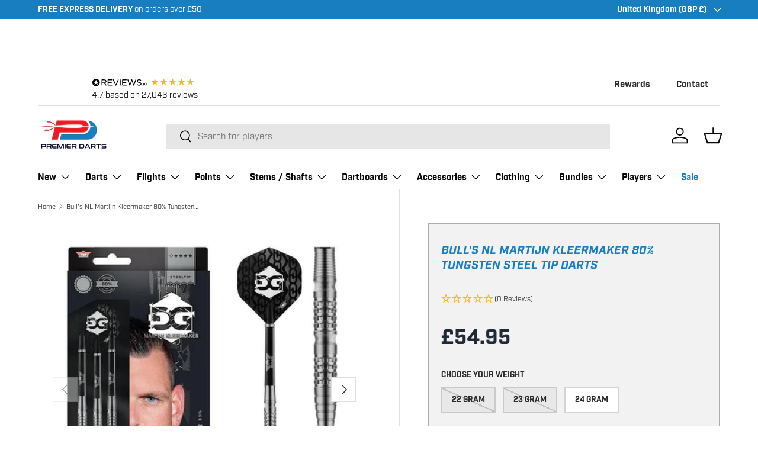

--- FILE ---
content_type: text/html; charset=utf-8
request_url: https://premierdarts.co.uk/products/bulls-nl-martijn-kleermaker-80-tungsten-steel-tip-darts
body_size: 125351
content:
<!doctype html>
<html class="no-js" lang="en" dir="ltr">
<head><meta charset="utf-8">
<meta name="viewport" content="width=device-width,initial-scale=1">
<title>Bull&#39;s NL Martijn Kleermaker 80% Steel Tip Darts &ndash; Premier Darts</title><link rel="canonical" href="https://premierdarts.co.uk/products/bulls-nl-martijn-kleermaker-80-tungsten-steel-tip-darts"><link rel="icon" href="//premierdarts.co.uk/cdn/shop/files/favicon_ico.jpg?crop=center&height=48&v=1658842644&width=48" type="image/jpeg">
  <link rel="apple-touch-icon" href="//premierdarts.co.uk/cdn/shop/files/favicon_ico.jpg?crop=center&height=180&v=1658842644&width=180"><meta name="description" content="Buy Bull&#39;s NL Martijn Kleermaker 80% Tungsten Steel Tip Darts online at PremierDarts.co.uk ✓ UK Based ✓ Fast Shipping ✓ Finance Available!">
<script type="application/ld+json" class="no-lazy" id="product-json-ld">{"@context": "https://schema.org","@graph": [{  "@type": "WebSite",  "@id": "https://premierdarts.co.uk/#website",  "url": "https://premierdarts.co.uk/",  "name": "Premier Darts",  "description": "Premier Darts",  "publisher": { "@id": "https://premierdarts.co.uk/#organization" },  "potentialAction": {    "@type": "SearchAction",    "target": { "@type": "EntryPoint", "urlTemplate": "https://premierdarts.co.uk/search?q={search_term_string}" },    "query-input": "required name=search_term_string"  },  "inLanguage": "en-GB"},{  "@type": "Organization",  "@id": "https://premierdarts.co.uk/#organization",  "name": "Premier Darts",  "url": "https://premierdarts.co.uk/",  "legalName": "Avant Garde Distribution Ltd",  "address": { "@type": "PostalAddress", "streetAddress": "10 Manor Lane Business and Trade Park","addressLocality": "Holmes Chapel","addressRegion": "Crewe","postalCode": "CW4 8AF","addressCountry": "GB"},  "vatID": "GB866605496",  "logo": {    "@id": "https://premierdarts.co.uk/#logo",    "@type": "ImageObject",    "url": "https://premierdarts.co.uk/cdn/shop/files/Premier-Darts-Logo-Background_3.jpg?v=1737737668&width=1920",    "contentUrl":"https://premierdarts.co.uk/cdn/shop/files/Premier-Darts-Logo-Background_3.jpg?v=1737737668&width=1920",    "width": 1920,    "height": 1080,    "isPartOf": { "@id": "https://premierdarts.co.uk/#website" }  },  "sameAs": [    "https://www.facebook.com/PremDartsUK",    "https://www.youtube.com/@OfficialPremierDarts",    "https://www.instagram.com/premierdarts/",    "https://x.com/PremierDarts"  ],  "contactPoint": [    {      "@type": "ContactPoint",      "telephone": "+44 1477 536220",      "contactType": "customer service",      "areaServed": "GB",      "availableLanguage": "en"    }  ],  "hasMerchantReturnPolicy": {    "@id": "https://premierdarts.co.uk/#merchantReturnPolicy",    "@type": "MerchantReturnPolicy",    "applicableCountry": "GB",    "returnPolicyCategory": "https://schema.org/MerchantReturnFiniteReturnWindow",    "merchantReturnDays": 30,    "refundType": "https://schema.org/FullRefund",    "returnMethod": "https://schema.org/ReturnByMail",    "returnFees": "https://schema.org/ReturnFeesCustomerResponsibility",    "name": "30-Day Returns (Customer pays return shipping, no handling fees)"  }}        ,{  "@type": "WebPage",  "@id": "https://premierdarts.co.uk/#webpage",  "url": "https://premierdarts.co.uk/products/bulls-nl-martijn-kleermaker-80-tungsten-steel-tip-darts",  "name": "Bull's NL Martijn Kleermaker 80% Tungsten Steel Tip Darts",  "isPartOf": { "@id": "https://premierdarts.co.uk/#website" },  "description": "BULLS MARTIJN KLEERMAKER STEEL TIP DARTS SET\nBull's NL Martijn Kleermaker 80% Steel Tip Darts Specifications:\nBrand:\n Bulls NLDarts Material: Tungsten 80%Dar...",  "breadcrumb": { "@id": "https:\/\/premierdarts.co.uk\/products\/bulls-nl-martijn-kleermaker-80-tungsten-steel-tip-darts#breadcrumb" },  "publisher": { "@id": "https://premierdarts.co.uk/#organization" },"datePublished": "2023-03-28T11:02:45+01:00","inLanguage": "en-GB","primaryImageOfPage": {    "@id": "https://premierdarts.co.uk/products/bulls-nl-martijn-kleermaker-80-tungsten-steel-tip-darts#primaryimage"  },  "image": {    "@id": "https://premierdarts.co.uk/products/bulls-nl-martijn-kleermaker-80-tungsten-steel-tip-darts#primaryimage"  },  "thumbnailUrl": "https:\/\/premierdarts.co.uk\/cdn\/shop\/files\/Bulls-NL-Martijn-Kleermaker-80-Tungsten-Steel-Tip-Darts.webp?v=1761494845\u0026width=1200","potentialAction": [    {      "@type": "ReadAction",      "target": ["https://premierdarts.co.uk/products/bulls-nl-martijn-kleermaker-80-tungsten-steel-tip-darts"]    }  ]},{  "@type": "ImageObject",  "@id": "https://premierdarts.co.uk/products/bulls-nl-martijn-kleermaker-80-tungsten-steel-tip-darts#primaryimage",  "publisher": { "@id": "https://premierdarts.co.uk/#organization" },  "image": { "@id": "https://premierdarts.co.uk/products/bulls-nl-martijn-kleermaker-80-tungsten-steel-tip-darts#primaryimage" },  "url": "https:\/\/premierdarts.co.uk\/cdn\/shop\/files\/Bulls-NL-Martijn-Kleermaker-80-Tungsten-Steel-Tip-Darts.webp?v=1761494845\u0026width=1200",  "contentUrl": "https:\/\/premierdarts.co.uk\/cdn\/shop\/files\/Bulls-NL-Martijn-Kleermaker-80-Tungsten-Steel-Tip-Darts.webp?v=1761494845\u0026width=1200",  "width": 1200,  "height": 630,  "caption": "Bull's NL Martijn Kleermaker 80% Tungsten Steel Tip Darts",  "inLanguage": "en-GB",  "isPartOf": { "@id": "https://premierdarts.co.uk/#website" }},{  "@type": "Product",  "@id": "https://premierdarts.co.uk/products/bulls-nl-martijn-kleermaker-80-tungsten-steel-tip-darts#product",  "name": "Bull's NL Martijn Kleermaker 80% Tungsten Steel Tip Darts",  "url": "https://premierdarts.co.uk/products/bulls-nl-martijn-kleermaker-80-tungsten-steel-tip-darts",  "description": "BULLS MARTIJN KLEERMAKER STEEL TIP DARTS SET\nBull's NL Martijn Kleermaker 80% Steel Tip Darts Specifications:\nBrand:\n Bulls NLDarts Material: Tungsten 80%Darts Weight: 22g | 23g | 24g\nThe Bull's Martijn Kleermaker 80% darts are the perfect start to Kleermaker's career at Bull's Netherlands.\nThe n...",                "gtin13": "8719075972571",        "mpn": "BU-26424",  "sku": "BNLBU26424",  "brand": {    "@type": "Brand",    "name": "Bulls NL"  },    "image": [        "https://premierdarts.co.uk/cdn/shop/files/Bulls-NL-Martijn-Kleermaker-80-Tungsten-Steel-Tip-Darts.webp?v=1761494845&width=1200"    ,        "https://premierdarts.co.uk/cdn/shop/files/Bulls-NL-Martijn-Kleermaker-80-Tungsten-Steel-Tip-Darts-2.webp?v=1761494847&width=1200"          ],    "category": "Darts",      "review": [],              "offers": {    "@type": "Offer",    "url": "https://premierdarts.co.uk/products/bulls-nl-martijn-kleermaker-80-tungsten-steel-tip-darts",    "priceCurrency": "GBP",    "price": 54.95,    "priceValidUntil": "2027-01-23",    "availability": "https://schema.org/InStock",    "itemCondition": "https://schema.org/NewCondition",    "seller": {      "@type": "Organization",      "name": "Premier Darts"    },    "hasMerchantReturnPolicy": {         "@id": "https://premierdarts.co.uk/#merchantReturnPolicy",        "@type": "MerchantReturnPolicy",        "applicableCountry": "GB",        "returnPolicyCategory": "https://schema.org/MerchantReturnFiniteReturnWindow"    },    "shippingDetails": [      {        "@type": "OfferShippingDetails",        "shippingDestination": { "@type": "DefinedRegion", "addressCountry": "GB" },        "deliveryTime": {          "@type": "ShippingDeliveryTime",          "handlingTime": { "@type": "QuantitativeValue", "minValue": 0, "maxValue": 0, "unitCode": "d" },          "transitTime": { "@type": "QuantitativeValue", "minValue": 1, "maxValue": 2, "unitCode": "d" },          "businessDays": {            "@type": "OpeningHoursSpecification",            "dayOfWeek": ["Monday","Tuesday","Wednesday","Thursday","Friday","Saturday"]          },          "cutoffTime": "16:00:00"        },        "shippingRate": {          "@type": "MonetaryAmount",          "currency": "GBP",          "value": "0.00"        },        "name": "Standard Delivery (1-2 Days, Mon-Sat £2.80)"      },      {        "@type": "OfferShippingDetails",        "shippingDestination": { "@type": "DefinedRegion", "addressCountry": "GB" },        "deliveryTime": {          "@type": "ShippingDeliveryTime",          "handlingTime": { "@type": "QuantitativeValue", "minValue": 0, "maxValue": 0, "unitCode": "d" },          "transitTime": { "@type": "QuantitativeValue", "minValue": 1, "maxValue": 1, "unitCode": "d" },          "businessDays": {            "@type": "OpeningHoursSpecification",            "dayOfWeek": ["Monday","Tuesday","Wednesday","Thursday","Friday","Saturday"]          },          "cutoffTime": "16:00:00"        },        "shippingRate": {          "@type": "MonetaryAmount",          "currency": "GBP",          "value": "6.95"        },        "name": "Express Delivery (1 Day, Mon-Sat)"      }    ]  }  },{  "@type": "BreadcrumbList",  "name": "Premier Darts Breadcrumbs",  "@id": "https://premierdarts.co.uk/products/bulls-nl-martijn-kleermaker-80-tungsten-steel-tip-darts#breadcrumb",  "itemListElement": [    {      "@type": "ListItem",      "position": 1,      "name": "Home",      "item": "https://premierdarts.co.uk"    }        ,    {      "@type": "ListItem",      "position": 2,      "name": "Bull\u0026#39;s NL Martijn Kleermaker 80% Tungsten Steel Tip Darts",      "item": "https://premierdarts.co.uk/products/bulls-nl-martijn-kleermaker-80-tungsten-steel-tip-darts"    }      ]}]    }
</script><meta property="og:site_name" content="Premier Darts">
<meta property="og:url" content="https://premierdarts.co.uk/products/bulls-nl-martijn-kleermaker-80-tungsten-steel-tip-darts">
<meta property="og:title" content="Bull&#39;s NL Martijn Kleermaker 80% Steel Tip Darts">
<meta property="og:type" content="product">
<meta property="og:description" content="Buy Bull&#39;s NL Martijn Kleermaker 80% Tungsten Steel Tip Darts online at PremierDarts.co.uk ✓ UK Based ✓ Fast Shipping ✓ Finance Available!"><meta property="og:image" content="http://premierdarts.co.uk/cdn/shop/files/Bulls-NL-Martijn-Kleermaker-80-Tungsten-Steel-Tip-Darts.webp?crop=center&height=1200&v=1761494845&width=1200">
  <meta property="og:image:secure_url" content="https://premierdarts.co.uk/cdn/shop/files/Bulls-NL-Martijn-Kleermaker-80-Tungsten-Steel-Tip-Darts.webp?crop=center&height=1200&v=1761494845&width=1200">
  <meta property="og:image:width" content="1200">
  <meta property="og:image:height" content="1200"><meta property="og:price:amount" content="54.95">
  <meta property="og:price:currency" content="GBP"><meta name="twitter:site" content="@PremierDarts">
<meta name="twitter:card" content="summary_large_image">
<meta name="twitter:title" content="Bull&#39;s NL Martijn Kleermaker 80% Steel Tip Darts">
<meta name="twitter:description" content="Buy Bull&#39;s NL Martijn Kleermaker 80% Tungsten Steel Tip Darts online at PremierDarts.co.uk ✓ UK Based ✓ Fast Shipping ✓ Finance Available!">
<link rel="preload" href="https://use.typekit.net/imi5jas.css" as="style" onload="this.rel='stylesheet'">
  <noscript><link rel="stylesheet" href="https://use.typekit.net/imi5jas.css"></noscript>
  <link rel="preload" href="//premierdarts.co.uk/cdn/shop/t/68/assets/main.css?v=74991417317122092061767647668" as="style" onload="this.rel='stylesheet'">
  <noscript><link rel="stylesheet" href="//premierdarts.co.uk/cdn/shop/t/68/assets/main.css?v=74991417317122092061767647668"></noscript><style data-shopify>
@font-face {
  font-family: "DM Sans";
  font-weight: 400;
  font-style: normal;
  font-display: swap;
  src: url("//premierdarts.co.uk/cdn/fonts/dm_sans/dmsans_n4.ec80bd4dd7e1a334c969c265873491ae56018d72.woff2") format("woff2"),
       url("//premierdarts.co.uk/cdn/fonts/dm_sans/dmsans_n4.87bdd914d8a61247b911147ae68e754d695c58a6.woff") format("woff");
}
@font-face {
  font-family: "DM Sans";
  font-weight: 700;
  font-style: normal;
  font-display: swap;
  src: url("//premierdarts.co.uk/cdn/fonts/dm_sans/dmsans_n7.97e21d81502002291ea1de8aefb79170c6946ce5.woff2") format("woff2"),
       url("//premierdarts.co.uk/cdn/fonts/dm_sans/dmsans_n7.af5c214f5116410ca1d53a2090665620e78e2e1b.woff") format("woff");
}
@font-face {
  font-family: "DM Sans";
  font-weight: 400;
  font-style: italic;
  font-display: swap;
  src: url("//premierdarts.co.uk/cdn/fonts/dm_sans/dmsans_i4.b8fe05e69ee95d5a53155c346957d8cbf5081c1a.woff2") format("woff2"),
       url("//premierdarts.co.uk/cdn/fonts/dm_sans/dmsans_i4.403fe28ee2ea63e142575c0aa47684d65f8c23a0.woff") format("woff");
}
@font-face {
  font-family: "DM Sans";
  font-weight: 700;
  font-style: italic;
  font-display: swap;
  src: url("//premierdarts.co.uk/cdn/fonts/dm_sans/dmsans_i7.52b57f7d7342eb7255084623d98ab83fd96e7f9b.woff2") format("woff2"),
       url("//premierdarts.co.uk/cdn/fonts/dm_sans/dmsans_i7.d5e14ef18a1d4a8ce78a4187580b4eb1759c2eda.woff") format("woff");
}
@font-face {
  font-family: "DM Sans";
  font-weight: 700;
  font-style: italic;
  font-display: swap;
  src: url("//premierdarts.co.uk/cdn/fonts/dm_sans/dmsans_i7.52b57f7d7342eb7255084623d98ab83fd96e7f9b.woff2") format("woff2"),
       url("//premierdarts.co.uk/cdn/fonts/dm_sans/dmsans_i7.d5e14ef18a1d4a8ce78a4187580b4eb1759c2eda.woff") format("woff");
}
@font-face {
  font-family: "DM Sans";
  font-weight: 700;
  font-style: normal;
  font-display: swap;
  src: url("//premierdarts.co.uk/cdn/fonts/dm_sans/dmsans_n7.97e21d81502002291ea1de8aefb79170c6946ce5.woff2") format("woff2"),
       url("//premierdarts.co.uk/cdn/fonts/dm_sans/dmsans_n7.af5c214f5116410ca1d53a2090665620e78e2e1b.woff") format("woff");
}
:root {
      --bg-color: 255 255 255 / 1.0;
      --bg-color-og: 255 255 255 / 1.0;
      --heading-color: 24 126 192;
      --text-color: 42 43 42;
      --text-color-og: 42 43 42;
      --scrollbar-color: 42 43 42;
      --link-color: 42 43 42;
      --link-color-og: 42 43 42;
      --star-color: 255 159 28;--swatch-border-color-default: 212 213 212;
        --swatch-border-color-active: 149 149 149;
        --swatch-card-size: 20px;
        --swatch-variant-picker-size: 48px;--color-scheme-1-bg: 242 242 242 / 1.0;
      --color-scheme-1-grad: ;
      --color-scheme-1-heading: 42 43 42;
      --color-scheme-1-text: 42 43 42;
      --color-scheme-1-btn-bg: 24 126 192;
      --color-scheme-1-btn-text: 255 255 255;
      --color-scheme-1-btn-bg-hover: 71 152 204;--color-scheme-2-bg: 13 13 13 / 1.0;
      --color-scheme-2-grad: linear-gradient(270deg, rgba(0, 0, 0, 0.88) 4%, rgba(18, 37, 58, 1) 49%, rgba(0, 0, 0, 1) 92%);
      --color-scheme-2-heading: 255 255 255;
      --color-scheme-2-text: 255 255 255;
      --color-scheme-2-btn-bg: 255 255 255;
      --color-scheme-2-btn-text: 255 255 255;
      --color-scheme-2-btn-bg-hover: 255 255 255;--color-scheme-3-bg: 21 21 21 / 1.0;
      --color-scheme-3-grad: ;
      --color-scheme-3-heading: 255 255 255;
      --color-scheme-3-text: 255 255 255;
      --color-scheme-3-btn-bg: 24 126 192;
      --color-scheme-3-btn-text: 255 255 255;
      --color-scheme-3-btn-bg-hover: 71 152 204;

      --drawer-bg-color: 255 255 255 / 1.0;
      --drawer-text-color: 42 43 42;

      --panel-bg-color: 244 244 244 / 1.0;
      --panel-heading-color: 42 43 42;
      --panel-text-color: 42 43 42;

      --in-stock-text-color: 44 126 63;
      --low-stock-text-color: 210 134 26;
      --very-low-stock-text-color: 180 12 28;
      --no-stock-text-color: 119 119 119;
      --no-stock-backordered-text-color: 119 119 119;

      --error-bg-color: 252 237 238;
      --error-text-color: 180 12 28;
      --success-bg-color: 232 246 234;
      --success-text-color: 44 126 63;
      --info-bg-color: 228 237 250;
      --info-text-color: 26 102 210;

      --heading-font-family: "DM Sans", sans-serif;
      --heading-font-style: italic;
      --heading-font-weight: 700;
      --heading-scale-start: 2;

      --navigation-font-family: "DM Sans", sans-serif;
      --navigation-font-style: normal;
      --navigation-font-weight: 700;
      --heading-text-transform: uppercase;
--subheading-text-transform: none;
      --body-font-family: "DM Sans", sans-serif;
      --body-font-style: normal;
      --body-font-weight: 400;
      --body-font-size: 15;

      --section-gap: 32;
      --heading-gap: calc(8 * var(--space-unit));--heading-gap: calc(6 * var(--space-unit));--grid-column-gap: 20px;--btn-bg-color: 24 126 192;
      --btn-bg-hover-color: 71 152 204;
      --btn-text-color: 255 255 255;
      --btn-bg-color-og: 24 126 192;
      --btn-text-color-og: 255 255 255;
      --btn-alt-bg-color: 255 255 255;
      --btn-alt-bg-alpha: 1.0;
      --btn-alt-text-color: 24 126 192;
      --btn-border-width: 2px;
      --btn-padding-y: 12px;

      

      --btn-lg-border-radius: 50%;
      --btn-icon-border-radius: 50%;
      --input-with-btn-inner-radius: var(--btn-border-radius);

      --input-bg-color: 255 255 255 / 1.0;
      --input-text-color: 42 43 42;
      --input-border-width: 2px;
      --input-border-radius: 0px;
      --textarea-border-radius: 0px;
      --input-bg-color-diff-3: #f7f7f7;
      --input-bg-color-diff-6: #f0f0f0;

      --modal-border-radius: 16px;
      --modal-overlay-color: 0 0 0;
      --modal-overlay-opacity: 0.4;
      --drawer-border-radius: 16px;
      --overlay-border-radius: 0px;

      --custom-label-bg-color: 244 244 244 / 1.0;
      --custom-label-text-color: 42 43 42 / 1.0;--sale-label-bg-color: 170 17 85 / 1.0;
      --sale-label-text-color: 255 255 255 / 1.0;--sold-out-label-bg-color: 42 43 42 / 1.0;
      --sold-out-label-text-color: 255 255 255 / 1.0;--new-label-bg-color: 24 126 192 / 1.0;
      --new-label-text-color: 255 255 255 / 1.0;--preorder-label-bg-color: 0 166 237 / 1.0;
      --preorder-label-text-color: 255 255 255 / 1.0;

      --collection-label-color: 255 255 255 / 1.0;

      --page-width: 1200px;
      --gutter-sm: 20px;
      --gutter-md: 32px;
      --gutter-lg: 64px;

      --payment-terms-bg-color: #ffffff;

      --coll-card-bg-color: #F9F9F9;
      --coll-card-border-color: #f2f2f2;

      --card-highlight-bg-color: #F9F9F9;
      --card-highlight-text-color: 85 85 85;
      --card-highlight-border-color: #E1E1E1;--card-bg-color: #ffffff;
      --card-text-color: 38 38 43;
      --card-border-color: #f2f2f2;

      --reading-width: 48em;
    }

    @media (max-width: 769px) {
      :root {
        --reading-width: 36em;
      }
    }
  </style>
  <script src="//premierdarts.co.uk/cdn/shop/t/68/assets/main.js?v=182340204423554326591767647669" defer="defer"></script>
  <script src="//premierdarts.co.uk/cdn/shop/t/68/assets/variant-picker.js?v=53452317788455183051767647668" defer="defer"></script>
  <script src="//premierdarts.co.uk/cdn/shop/t/68/assets/custom-select.js?v=173148981874697908181767647667" defer="defer"></script><link rel="preload" href="//premierdarts.co.uk/cdn/fonts/dm_sans/dmsans_n4.ec80bd4dd7e1a334c969c265873491ae56018d72.woff2" as="font" type="font/woff2" crossorigin fetchpriority="high"><link rel="preload" href="//premierdarts.co.uk/cdn/fonts/dm_sans/dmsans_i7.52b57f7d7342eb7255084623d98ab83fd96e7f9b.woff2" as="font" type="font/woff2" crossorigin fetchpriority="high"><link rel="stylesheet" href="//premierdarts.co.uk/cdn/shop/t/68/assets/swatches.css?v=177406669075974223261767647669" media="print" onload="this.media='all'">
    <noscript><link rel="stylesheet" href="//premierdarts.co.uk/cdn/shop/t/68/assets/swatches.css?v=177406669075974223261767647669"></noscript><script>window.performance && window.performance.mark && window.performance.mark('shopify.content_for_header.start');</script><meta name="facebook-domain-verification" content="0b00mhu9ztv3qfv8q6mb1wkve4o563">
<meta id="shopify-digital-wallet" name="shopify-digital-wallet" content="/63689752822/digital_wallets/dialog">
<meta name="shopify-checkout-api-token" content="b51a2ab5a1e5898a90b2a6a7c50e0d24">
<meta id="in-context-paypal-metadata" data-shop-id="63689752822" data-venmo-supported="false" data-environment="production" data-locale="en_US" data-paypal-v4="true" data-currency="GBP">
<link rel="alternate" type="application/json+oembed" href="https://premierdarts.co.uk/products/bulls-nl-martijn-kleermaker-80-tungsten-steel-tip-darts.oembed">
<script async="async" src="/checkouts/internal/preloads.js?locale=en-GB"></script>
<link rel="preconnect" href="https://shop.app" crossorigin="anonymous">
<script async="async" src="https://shop.app/checkouts/internal/preloads.js?locale=en-GB&shop_id=63689752822" crossorigin="anonymous"></script>
<script id="apple-pay-shop-capabilities" type="application/json">{"shopId":63689752822,"countryCode":"GB","currencyCode":"GBP","merchantCapabilities":["supports3DS"],"merchantId":"gid:\/\/shopify\/Shop\/63689752822","merchantName":"Premier Darts","requiredBillingContactFields":["postalAddress","email"],"requiredShippingContactFields":["postalAddress","email"],"shippingType":"shipping","supportedNetworks":["visa","maestro","masterCard","amex","discover","elo"],"total":{"type":"pending","label":"Premier Darts","amount":"1.00"},"shopifyPaymentsEnabled":true,"supportsSubscriptions":true}</script>
<script id="shopify-features" type="application/json">{"accessToken":"b51a2ab5a1e5898a90b2a6a7c50e0d24","betas":["rich-media-storefront-analytics"],"domain":"premierdarts.co.uk","predictiveSearch":true,"shopId":63689752822,"locale":"en"}</script>
<script>var Shopify = Shopify || {};
Shopify.shop = "premierdarts.myshopify.com";
Shopify.locale = "en";
Shopify.currency = {"active":"GBP","rate":"1.0"};
Shopify.country = "GB";
Shopify.theme = {"name":"main-theme\/main","id":177882235256,"schema_name":"Enterprise","schema_version":"1.6.3","theme_store_id":null,"role":"main"};
Shopify.theme.handle = "null";
Shopify.theme.style = {"id":null,"handle":null};
Shopify.cdnHost = "premierdarts.co.uk/cdn";
Shopify.routes = Shopify.routes || {};
Shopify.routes.root = "/";</script>
<script type="module">!function(o){(o.Shopify=o.Shopify||{}).modules=!0}(window);</script>
<script>!function(o){function n(){var o=[];function n(){o.push(Array.prototype.slice.apply(arguments))}return n.q=o,n}var t=o.Shopify=o.Shopify||{};t.loadFeatures=n(),t.autoloadFeatures=n()}(window);</script>
<script>
  window.ShopifyPay = window.ShopifyPay || {};
  window.ShopifyPay.apiHost = "shop.app\/pay";
  window.ShopifyPay.redirectState = null;
</script>
<script id="shop-js-analytics" type="application/json">{"pageType":"product"}</script>
<script defer="defer" async type="module" src="//premierdarts.co.uk/cdn/shopifycloud/shop-js/modules/v2/client.init-shop-cart-sync_BT-GjEfc.en.esm.js"></script>
<script defer="defer" async type="module" src="//premierdarts.co.uk/cdn/shopifycloud/shop-js/modules/v2/chunk.common_D58fp_Oc.esm.js"></script>
<script defer="defer" async type="module" src="//premierdarts.co.uk/cdn/shopifycloud/shop-js/modules/v2/chunk.modal_xMitdFEc.esm.js"></script>
<script type="module">
  await import("//premierdarts.co.uk/cdn/shopifycloud/shop-js/modules/v2/client.init-shop-cart-sync_BT-GjEfc.en.esm.js");
await import("//premierdarts.co.uk/cdn/shopifycloud/shop-js/modules/v2/chunk.common_D58fp_Oc.esm.js");
await import("//premierdarts.co.uk/cdn/shopifycloud/shop-js/modules/v2/chunk.modal_xMitdFEc.esm.js");

  window.Shopify.SignInWithShop?.initShopCartSync?.({"fedCMEnabled":true,"windoidEnabled":true});

</script>
<script>
  window.Shopify = window.Shopify || {};
  if (!window.Shopify.featureAssets) window.Shopify.featureAssets = {};
  window.Shopify.featureAssets['shop-js'] = {"shop-cart-sync":["modules/v2/client.shop-cart-sync_DZOKe7Ll.en.esm.js","modules/v2/chunk.common_D58fp_Oc.esm.js","modules/v2/chunk.modal_xMitdFEc.esm.js"],"init-fed-cm":["modules/v2/client.init-fed-cm_B6oLuCjv.en.esm.js","modules/v2/chunk.common_D58fp_Oc.esm.js","modules/v2/chunk.modal_xMitdFEc.esm.js"],"shop-cash-offers":["modules/v2/client.shop-cash-offers_D2sdYoxE.en.esm.js","modules/v2/chunk.common_D58fp_Oc.esm.js","modules/v2/chunk.modal_xMitdFEc.esm.js"],"shop-login-button":["modules/v2/client.shop-login-button_QeVjl5Y3.en.esm.js","modules/v2/chunk.common_D58fp_Oc.esm.js","modules/v2/chunk.modal_xMitdFEc.esm.js"],"pay-button":["modules/v2/client.pay-button_DXTOsIq6.en.esm.js","modules/v2/chunk.common_D58fp_Oc.esm.js","modules/v2/chunk.modal_xMitdFEc.esm.js"],"shop-button":["modules/v2/client.shop-button_DQZHx9pm.en.esm.js","modules/v2/chunk.common_D58fp_Oc.esm.js","modules/v2/chunk.modal_xMitdFEc.esm.js"],"avatar":["modules/v2/client.avatar_BTnouDA3.en.esm.js"],"init-windoid":["modules/v2/client.init-windoid_CR1B-cfM.en.esm.js","modules/v2/chunk.common_D58fp_Oc.esm.js","modules/v2/chunk.modal_xMitdFEc.esm.js"],"init-shop-for-new-customer-accounts":["modules/v2/client.init-shop-for-new-customer-accounts_C_vY_xzh.en.esm.js","modules/v2/client.shop-login-button_QeVjl5Y3.en.esm.js","modules/v2/chunk.common_D58fp_Oc.esm.js","modules/v2/chunk.modal_xMitdFEc.esm.js"],"init-shop-email-lookup-coordinator":["modules/v2/client.init-shop-email-lookup-coordinator_BI7n9ZSv.en.esm.js","modules/v2/chunk.common_D58fp_Oc.esm.js","modules/v2/chunk.modal_xMitdFEc.esm.js"],"init-shop-cart-sync":["modules/v2/client.init-shop-cart-sync_BT-GjEfc.en.esm.js","modules/v2/chunk.common_D58fp_Oc.esm.js","modules/v2/chunk.modal_xMitdFEc.esm.js"],"shop-toast-manager":["modules/v2/client.shop-toast-manager_DiYdP3xc.en.esm.js","modules/v2/chunk.common_D58fp_Oc.esm.js","modules/v2/chunk.modal_xMitdFEc.esm.js"],"init-customer-accounts":["modules/v2/client.init-customer-accounts_D9ZNqS-Q.en.esm.js","modules/v2/client.shop-login-button_QeVjl5Y3.en.esm.js","modules/v2/chunk.common_D58fp_Oc.esm.js","modules/v2/chunk.modal_xMitdFEc.esm.js"],"init-customer-accounts-sign-up":["modules/v2/client.init-customer-accounts-sign-up_iGw4briv.en.esm.js","modules/v2/client.shop-login-button_QeVjl5Y3.en.esm.js","modules/v2/chunk.common_D58fp_Oc.esm.js","modules/v2/chunk.modal_xMitdFEc.esm.js"],"shop-follow-button":["modules/v2/client.shop-follow-button_CqMgW2wH.en.esm.js","modules/v2/chunk.common_D58fp_Oc.esm.js","modules/v2/chunk.modal_xMitdFEc.esm.js"],"checkout-modal":["modules/v2/client.checkout-modal_xHeaAweL.en.esm.js","modules/v2/chunk.common_D58fp_Oc.esm.js","modules/v2/chunk.modal_xMitdFEc.esm.js"],"shop-login":["modules/v2/client.shop-login_D91U-Q7h.en.esm.js","modules/v2/chunk.common_D58fp_Oc.esm.js","modules/v2/chunk.modal_xMitdFEc.esm.js"],"lead-capture":["modules/v2/client.lead-capture_BJmE1dJe.en.esm.js","modules/v2/chunk.common_D58fp_Oc.esm.js","modules/v2/chunk.modal_xMitdFEc.esm.js"],"payment-terms":["modules/v2/client.payment-terms_Ci9AEqFq.en.esm.js","modules/v2/chunk.common_D58fp_Oc.esm.js","modules/v2/chunk.modal_xMitdFEc.esm.js"]};
</script>
<script>(function() {
  var isLoaded = false;
  function asyncLoad() {
    if (isLoaded) return;
    isLoaded = true;
    var urls = ["https:\/\/cdn.logbase.io\/lb-upsell-wrapper.js?shop=premierdarts.myshopify.com"];
    for (var i = 0; i < urls.length; i++) {
      var s = document.createElement('script');
      s.type = 'text/javascript';
      s.async = true;
      s.src = urls[i];
      var x = document.getElementsByTagName('script')[0];
      x.parentNode.insertBefore(s, x);
    }
  };
  if(window.attachEvent) {
    window.attachEvent('onload', asyncLoad);
  } else {
    window.addEventListener('load', asyncLoad, false);
  }
})();</script>
<script id="__st">var __st={"a":63689752822,"offset":0,"reqid":"11fa6c6f-8271-4adc-891b-0d3274a7465b-1769210003","pageurl":"premierdarts.co.uk\/products\/bulls-nl-martijn-kleermaker-80-tungsten-steel-tip-darts","u":"92a2236b1851","p":"product","rtyp":"product","rid":7992201871606};</script>
<script>window.ShopifyPaypalV4VisibilityTracking = true;</script>
<script id="captcha-bootstrap">!function(){'use strict';const t='contact',e='account',n='new_comment',o=[[t,t],['blogs',n],['comments',n],[t,'customer']],c=[[e,'customer_login'],[e,'guest_login'],[e,'recover_customer_password'],[e,'create_customer']],r=t=>t.map((([t,e])=>`form[action*='/${t}']:not([data-nocaptcha='true']) input[name='form_type'][value='${e}']`)).join(','),a=t=>()=>t?[...document.querySelectorAll(t)].map((t=>t.form)):[];function s(){const t=[...o],e=r(t);return a(e)}const i='password',u='form_key',d=['recaptcha-v3-token','g-recaptcha-response','h-captcha-response',i],f=()=>{try{return window.sessionStorage}catch{return}},m='__shopify_v',_=t=>t.elements[u];function p(t,e,n=!1){try{const o=window.sessionStorage,c=JSON.parse(o.getItem(e)),{data:r}=function(t){const{data:e,action:n}=t;return t[m]||n?{data:e,action:n}:{data:t,action:n}}(c);for(const[e,n]of Object.entries(r))t.elements[e]&&(t.elements[e].value=n);n&&o.removeItem(e)}catch(o){console.error('form repopulation failed',{error:o})}}const l='form_type',E='cptcha';function T(t){t.dataset[E]=!0}const w=window,h=w.document,L='Shopify',v='ce_forms',y='captcha';let A=!1;((t,e)=>{const n=(g='f06e6c50-85a8-45c8-87d0-21a2b65856fe',I='https://cdn.shopify.com/shopifycloud/storefront-forms-hcaptcha/ce_storefront_forms_captcha_hcaptcha.v1.5.2.iife.js',D={infoText:'Protected by hCaptcha',privacyText:'Privacy',termsText:'Terms'},(t,e,n)=>{const o=w[L][v],c=o.bindForm;if(c)return c(t,g,e,D).then(n);var r;o.q.push([[t,g,e,D],n]),r=I,A||(h.body.append(Object.assign(h.createElement('script'),{id:'captcha-provider',async:!0,src:r})),A=!0)});var g,I,D;w[L]=w[L]||{},w[L][v]=w[L][v]||{},w[L][v].q=[],w[L][y]=w[L][y]||{},w[L][y].protect=function(t,e){n(t,void 0,e),T(t)},Object.freeze(w[L][y]),function(t,e,n,w,h,L){const[v,y,A,g]=function(t,e,n){const i=e?o:[],u=t?c:[],d=[...i,...u],f=r(d),m=r(i),_=r(d.filter((([t,e])=>n.includes(e))));return[a(f),a(m),a(_),s()]}(w,h,L),I=t=>{const e=t.target;return e instanceof HTMLFormElement?e:e&&e.form},D=t=>v().includes(t);t.addEventListener('submit',(t=>{const e=I(t);if(!e)return;const n=D(e)&&!e.dataset.hcaptchaBound&&!e.dataset.recaptchaBound,o=_(e),c=g().includes(e)&&(!o||!o.value);(n||c)&&t.preventDefault(),c&&!n&&(function(t){try{if(!f())return;!function(t){const e=f();if(!e)return;const n=_(t);if(!n)return;const o=n.value;o&&e.removeItem(o)}(t);const e=Array.from(Array(32),(()=>Math.random().toString(36)[2])).join('');!function(t,e){_(t)||t.append(Object.assign(document.createElement('input'),{type:'hidden',name:u})),t.elements[u].value=e}(t,e),function(t,e){const n=f();if(!n)return;const o=[...t.querySelectorAll(`input[type='${i}']`)].map((({name:t})=>t)),c=[...d,...o],r={};for(const[a,s]of new FormData(t).entries())c.includes(a)||(r[a]=s);n.setItem(e,JSON.stringify({[m]:1,action:t.action,data:r}))}(t,e)}catch(e){console.error('failed to persist form',e)}}(e),e.submit())}));const S=(t,e)=>{t&&!t.dataset[E]&&(n(t,e.some((e=>e===t))),T(t))};for(const o of['focusin','change'])t.addEventListener(o,(t=>{const e=I(t);D(e)&&S(e,y())}));const B=e.get('form_key'),M=e.get(l),P=B&&M;t.addEventListener('DOMContentLoaded',(()=>{const t=y();if(P)for(const e of t)e.elements[l].value===M&&p(e,B);[...new Set([...A(),...v().filter((t=>'true'===t.dataset.shopifyCaptcha))])].forEach((e=>S(e,t)))}))}(h,new URLSearchParams(w.location.search),n,t,e,['guest_login'])})(!0,!0)}();</script>
<script integrity="sha256-4kQ18oKyAcykRKYeNunJcIwy7WH5gtpwJnB7kiuLZ1E=" data-source-attribution="shopify.loadfeatures" defer="defer" src="//premierdarts.co.uk/cdn/shopifycloud/storefront/assets/storefront/load_feature-a0a9edcb.js" crossorigin="anonymous"></script>
<script crossorigin="anonymous" defer="defer" src="//premierdarts.co.uk/cdn/shopifycloud/storefront/assets/shopify_pay/storefront-65b4c6d7.js?v=20250812"></script>
<script data-source-attribution="shopify.dynamic_checkout.dynamic.init">var Shopify=Shopify||{};Shopify.PaymentButton=Shopify.PaymentButton||{isStorefrontPortableWallets:!0,init:function(){window.Shopify.PaymentButton.init=function(){};var t=document.createElement("script");t.src="https://premierdarts.co.uk/cdn/shopifycloud/portable-wallets/latest/portable-wallets.en.js",t.type="module",document.head.appendChild(t)}};
</script>
<script data-source-attribution="shopify.dynamic_checkout.buyer_consent">
  function portableWalletsHideBuyerConsent(e){var t=document.getElementById("shopify-buyer-consent"),n=document.getElementById("shopify-subscription-policy-button");t&&n&&(t.classList.add("hidden"),t.setAttribute("aria-hidden","true"),n.removeEventListener("click",e))}function portableWalletsShowBuyerConsent(e){var t=document.getElementById("shopify-buyer-consent"),n=document.getElementById("shopify-subscription-policy-button");t&&n&&(t.classList.remove("hidden"),t.removeAttribute("aria-hidden"),n.addEventListener("click",e))}window.Shopify?.PaymentButton&&(window.Shopify.PaymentButton.hideBuyerConsent=portableWalletsHideBuyerConsent,window.Shopify.PaymentButton.showBuyerConsent=portableWalletsShowBuyerConsent);
</script>
<script>
  function portableWalletsCleanup(e){e&&e.src&&console.error("Failed to load portable wallets script "+e.src);var t=document.querySelectorAll("shopify-accelerated-checkout .shopify-payment-button__skeleton, shopify-accelerated-checkout-cart .wallet-cart-button__skeleton"),e=document.getElementById("shopify-buyer-consent");for(let e=0;e<t.length;e++)t[e].remove();e&&e.remove()}function portableWalletsNotLoadedAsModule(e){e instanceof ErrorEvent&&"string"==typeof e.message&&e.message.includes("import.meta")&&"string"==typeof e.filename&&e.filename.includes("portable-wallets")&&(window.removeEventListener("error",portableWalletsNotLoadedAsModule),window.Shopify.PaymentButton.failedToLoad=e,"loading"===document.readyState?document.addEventListener("DOMContentLoaded",window.Shopify.PaymentButton.init):window.Shopify.PaymentButton.init())}window.addEventListener("error",portableWalletsNotLoadedAsModule);
</script>

<script type="module" src="https://premierdarts.co.uk/cdn/shopifycloud/portable-wallets/latest/portable-wallets.en.js" onError="portableWalletsCleanup(this)" crossorigin="anonymous"></script>
<script nomodule>
  document.addEventListener("DOMContentLoaded", portableWalletsCleanup);
</script>

<link id="shopify-accelerated-checkout-styles" rel="stylesheet" media="screen" href="https://premierdarts.co.uk/cdn/shopifycloud/portable-wallets/latest/accelerated-checkout-backwards-compat.css" crossorigin="anonymous">
<style id="shopify-accelerated-checkout-cart">
        #shopify-buyer-consent {
  margin-top: 1em;
  display: inline-block;
  width: 100%;
}

#shopify-buyer-consent.hidden {
  display: none;
}

#shopify-subscription-policy-button {
  background: none;
  border: none;
  padding: 0;
  text-decoration: underline;
  font-size: inherit;
  cursor: pointer;
}

#shopify-subscription-policy-button::before {
  box-shadow: none;
}

      </style>
<script id="sections-script" data-sections="header,footer" defer="defer" src="//premierdarts.co.uk/cdn/shop/t/68/compiled_assets/scripts.js?v=164526"></script>
<script>window.performance && window.performance.mark && window.performance.mark('shopify.content_for_header.end');</script>


  <script>document.documentElement.className = document.documentElement.className.replace('no-js', 'js');</script><!-- CC Custom Head Start --><!-- CC Custom Head End --><style>
    @media (max-width: 768px) {
  section#shopify-section-sections--24480205504888__custom_liquid_bGyWDL {
    display: none !important;
  }
}
  </style>

  <script src="https://analytics.ahrefs.com/analytics.js" data-key="LAqIotsDyl9kXcQ3yNNEzQ" async defer="defer"></script>
  <script src="//premierdarts.co.uk/cdn/shop/t/68/assets/canonical-collection-urls.js?v=68399242438465909251767823492" defer="defer"></script>
<!-- BEGIN app block: shopify://apps/consentmo-gdpr/blocks/gdpr_cookie_consent/4fbe573f-a377-4fea-9801-3ee0858cae41 -->


<!-- END app block --><!-- BEGIN app block: shopify://apps/c-edd-estimated-delivery-date/blocks/app_setting/4a0685bc-c234-45b2-8382-5ad6a8e3e3fd --><script>
    window.deliveryCommon = window.deliveryCommon || {};
    window.deliveryCommon.setting = {};
    Object.assign(window.deliveryCommon.setting, {
        "shop_currency_code__ed": 'GBP' || 'USD',
        "shop_locale_code__ed": 'en' || 'en',
        "shop_domain__ed":  'premierdarts.myshopify.com',
        "product_available__ed": 'true',
        "product_id__ed": '7992201871606'
    });
    window.deliveryED = window.deliveryED || {};
    window.deliveryED.setting = {};
    Object.assign(window.deliveryED.setting, {
        "delivery__app_setting": {"main_delivery_setting":{"is_active":1,"order_delivery_info":"\u003cp style=\"text-align:center;\" size=\"5\" _root=\"[object Object]\" __ownerid=\"undefined\" __hash=\"undefined\" __altered=\"false\"\u003e\u003cspan style=\"line-height:1\"\u003eGet it delivered by\u003cstrong\u003e\u003cspan style=\"color:#000000\"\u003e {order_delivered_minimum_date}! \u003cbr\/\u003e\u003c\/span\u003e\u003c\/strong\u003e\u003cem\u003e\u003cspan style=\"color:#666666\"\u003e\u003cspan style=\"font-size:12px\"\u003e- when you select 1 Day Shipping\u003c\/span\u003e\u003c\/span\u003e\u003c\/em\u003e\u003c\/span\u003e\u003c\/p\u003e\u003cp style=\"text-align:center;\" size=\"5\" _root=\"[object Object]\" __ownerid=\"undefined\" __hash=\"undefined\" __altered=\"false\"\u003e\u003cspan style=\"line-height:1\"\u003e\u003cstrong\u003eOrder within\u003c\/strong\u003e\u003c\/span\u003e \u003cspan style=\"line-height:1\"\u003e\u003cstrong\u003e\u003cspan style=\"color:#61a951\"\u003e{cutoff_time}. \u003c\/span\u003e\u003c\/strong\u003e\u003cu\u003e\u003cspan style=\"color:#003ba5\"\u003e\u003ca href=\"https:\/\/premierdarts.co.uk\/pages\/shipping-policy\" target=\"_blank\"\u003eDetails\u003c\/a\u003e\u003c\/span\u003e\u003c\/u\u003e\u003c\/span\u003e\u003c\/p\u003e","is_ignore_out_of_stock":0,"out_of_stock_mode":0,"out_of_stock_info":"\u003cp\u003e\u003c\/p\u003e","order_progress_bar_mode":0,"order_progress_setting":{"ordered":{"svg_number":0,"title":"Ordered","tips_description":"After you place the order, we will need 1-3 days to prepare the shipment"},"order_ready":{"svg_number":4,"is_active":1,"title":"Order Ready","date_title":"{order_ready_minimum_date} - {order_ready_maximum_date}","tips_description":"Orders will start to be shipped"},"order_delivered":{"svg_number":10,"title":"Delivered","date_title":"{order_delivered_minimum_date} - {order_delivered_maximum_date}","tips_description":"Estimated arrival date range：{order_delivered_minimum_date} - {order_delivered_maximum_date}"}},"order_delivery_work_week":[0,1,1,1,1,1,1],"order_delivery_day_range":[1,2],"order_delivery_calc_method":0,"order_ready_work_week":[0,1,1,1,1,1,1],"order_ready_day_range":[0,1],"order_ready_calc_method":1,"holiday":[],"order_delivery_date_format":12,"delivery_date_custom_format":"{month_local} {day}","delivery_date_format_zero":1,"delivery_date_format_month_translate":["Jan","Feb","Mar","Apr","May","Jun","Jul","Aug","Sep","Oct","Nov","Dec"],"delivery_date_format_week_translate":["Sun","Mon","Tues","Wed","Thur","Fri","Sat"],"order_delivery_countdown_format":11,"delivery_countdown_custom_format":"{hours} {hours_local} {minutes} {minutes_local} {seconds} {seconds_local}","countdown_format_translate":["Hours","Minutes","Seconds"],"delivery_countdown_format_zero":0,"countdown_cutoff_hour":15,"countdown_cutoff_minute":55,"countdown_cutoff_advanced_enable":1,"countdown_cutoff_advanced":[[23,59],[15,55],[15,55],[15,55],[15,55],[15,55],[10,55]],"countdown_mode":0,"after_deadline_hide_widget":1,"timezone_mode":1,"timezone":1,"todayandtomorrow":[{"lan_code":"en","lan_name":"English","left":"today","right":"tomorrow"}],"translate_country_name":[],"widget_layout_mode":2,"widget_placement_method":1,"widget_placement_position":0,"widget_placement_page":1,"widget_margin":[0,0,0,0],"message_text_widget_appearance_setting":{"border":{"border_width":1,"border_radius":4,"border_line":1},"color":{"text_color":"#000000","background_color":"#FFFFFF","border_color":"#E2E2E2"},"other":{"margin":[0,0,0,0],"padding":[10,10,10,10]}},"progress_bar_widget_appearance_setting":{"color":{"basic":{"icon_color":"#000000","icon_background_color":"#F2f2f2","order_status_title_color":"#000000","date_title_color":"#000000"},"advanced":{"order_status_title_color":"#000000","progress_line_color":"#000000","date_title_color":"#000000","description_tips_background_color":"#000000","icon_background_color":"#000000","icon_color":"#FFFFFF","description_tips_color":"#FFFFFF"}},"font":{"icon_font":20,"order_status_title_font":14,"date_title_font":14,"description_tips_font":14},"other":{"margin":[0,0,0,0]}},"show_country_mode":1,"arrow_down_position":0,"country_modal_background_rgba":[0,0,0,0.5],"country_modal_appearance_setting":{"color":{"text_color":"#000000","background_color":"#f2f2f2","icon_color":"#999999","selected_color":"#f2f2f2"},"border":{"border_radius":7},"font":{"text_font":16,"icon_font":16},"other":{"width":56}},"cart_form_mode":0,"cart_form_position":0,"product_form_position":0,"out_of_stock_product_form_position":0,"cart_checkout_status":0,"cart_checkout_title":"Estimated between","cart_checkout_description":"{order_delivered_minimum_date} and {order_delivered_maximum_date}","widget_custom_css":"","replace_jq":0,"jquery_version":"1.12.0","is_ignore_cookie_cache":0,"is_show_all":1,"p_mapping":1001,"product_ids":[]}},
        "delivery__pro_setting": null,
        "delivery__cate_setting": null
    });
</script>

<script src="https://cdn.shopify.com/s/files/1/0654/5637/3996/files/delivery_coder_cc698f59-3829-49b3-8fa2-f9ef0ba024af.js?v=1767391130&t=1088" defer></script>

<!-- END app block --><!-- BEGIN app block: shopify://apps/boost-ai-search-filter/blocks/instant-search-app-embedded/7fc998ae-a150-4367-bab8-505d8a4503f7 --><script type="text/javascript">(function a(){!window.boostWidgetIntegration&&(window.boostWidgetIntegration={});const b=window.boostWidgetIntegration;!b.taeSettings&&(b.taeSettings={});const c=b.taeSettings;c.instantSearch={enabled:!0}})()</script><!-- END app block --><!-- BEGIN app block: shopify://apps/boost-ai-search-filter/blocks/boost-sd-ssr/7fc998ae-a150-4367-bab8-505d8a4503f7 --><script type="text/javascript">"use strict";(()=>{function mergeDeepMutate(target,...sources){if(!target)return target;if(sources.length===0)return target;const isObject=obj=>!!obj&&typeof obj==="object";const isPlainObject=obj=>{if(!isObject(obj))return false;const proto=Object.getPrototypeOf(obj);return proto===Object.prototype||proto===null};for(const source of sources){if(!source)continue;for(const key in source){const sourceValue=source[key];if(!(key in target)){target[key]=sourceValue;continue}const targetValue=target[key];if(Array.isArray(targetValue)&&Array.isArray(sourceValue)){target[key]=targetValue.concat(...sourceValue)}else if(isPlainObject(targetValue)&&isPlainObject(sourceValue)){target[key]=mergeDeepMutate(targetValue,sourceValue)}else{target[key]=sourceValue}}}return target}var Application=class{constructor(config,dataObjects){this.modules=[];this.cachedModulesByConstructor=new Map;this.status="created";this.cachedEventListeners={};this.registryBlockListeners=[];this.readyListeners=[];this.mode="production";this.logLevel=1;this.blocks={};const boostWidgetIntegration=window.boostWidgetIntegration;this.config=config||{logLevel:boostWidgetIntegration?.config?.logLevel,env:"production"};this.logLevel=this.config.logLevel??(this.mode==="production"?2:this.logLevel);if(this.config.logLevel==null){this.config.logLevel=this.logLevel}this.dataObjects=dataObjects||{};this.logger={debug:(...args)=>{if(this.logLevel<=0){console.debug("Boost > [DEBUG] ",...args)}},info:(...args)=>{if(this.logLevel<=1){console.info("Boost > [INFO] ",...args)}},warn:(...args)=>{if(this.logLevel<=2){console.warn("Boost > [WARN] ",...args)}},error:(...args)=>{if(this.logLevel<=3){console.error("Boost > [ERROR] ",...args)}}}}bootstrap(){if(this.status==="bootstrapped"){this.logger.warn("Application already bootstrapped");return}if(this.status==="started"){this.logger.warn("Application already started");return}this.loadModuleEventListeners();this.dispatchLifecycleEvent({name:"onBeforeAppBootstrap",payload:null});if(this.config?.customization?.app?.onBootstrap){this.config.customization.app.onBootstrap(this)}this.extendAppConfigFromModules();this.extendAppConfigFromGlobalVariables();this.initializeDataObjects();this.assignGlobalVariables();this.status="bootstrapped";this.dispatchLifecycleEvent({name:"onAppBootstrap",payload:null})}async initModules(){await Promise.all(this.modules.map(async module=>{if(!module.shouldInit()){this.logger.info("Module not initialized",module.constructor.name,"shouldInit returned false");return}module.onBeforeModuleInit?.();this.dispatchLifecycleEvent({name:"onBeforeModuleInit",payload:{module}});this.logger.info(`Initializing ${module.constructor.name} module`);try{await module.init();this.dispatchLifecycleEvent({name:"onModuleInit",payload:{module}})}catch(error){this.logger.error(`Error initializing module ${module.constructor.name}:`,error);this.dispatchLifecycleEvent({name:"onModuleError",payload:{module,error:error instanceof Error?error:new Error(String(error))}})}}))}getModule(constructor){const module=this.cachedModulesByConstructor.get(constructor);if(module&&!module.shouldInit()){return void 0}return module}getModuleByName(name){const module=this.modules.find(mod=>{const ModuleClass=mod.constructor;return ModuleClass.moduleName===name});if(module&&!module.shouldInit()){return void 0}return module}registerBlock(block){if(!block.id){this.logger.error("Block id is required");return}const blockId=block.id;if(this.blocks[blockId]){this.logger.error(`Block with id ${blockId} already exists`);return}this.blocks[blockId]=block;if(window.boostWidgetIntegration.blocks){window.boostWidgetIntegration.blocks[blockId]=block}this.dispatchLifecycleEvent({name:"onRegisterBlock",payload:{block}});this.registryBlockListeners.forEach(listener=>{try{listener(block)}catch(error){this.logger.error("Error in registry block listener:",error)}})}addRegistryBlockListener(listener){this.registryBlockListeners.push(listener);Object.values(this.blocks).forEach(block=>{try{listener(block)}catch(error){this.logger.error("Error in registry block listener for existing block:",error)}})}removeRegistryBlockListener(listener){const index=this.registryBlockListeners.indexOf(listener);if(index>-1){this.registryBlockListeners.splice(index,1)}}onReady(handler){if(this.status==="started"){try{handler()}catch(error){this.logger.error("Error in ready handler:",error)}}else{this.readyListeners.push(handler)}}assignGlobalVariables(){if(!window.boostWidgetIntegration){window.boostWidgetIntegration={}}Object.assign(window.boostWidgetIntegration,{TAEApp:this,config:this.config,dataObjects:this.dataObjects,blocks:this.blocks})}async start(){this.logger.info("Application starting");this.bootstrap();this.dispatchLifecycleEvent({name:"onBeforeAppStart",payload:null});await this.initModules();this.status="started";this.dispatchLifecycleEvent({name:"onAppStart",payload:null});this.readyListeners.forEach(listener=>{try{listener()}catch(error){this.logger.error("Error in ready listener:",error)}});if(this.config?.customization?.app?.onStart){this.config.customization.app.onStart(this)}}destroy(){if(this.status!=="started"){this.logger.warn("Application not started yet");return}this.modules.forEach(module=>{this.dispatchLifecycleEvent({name:"onModuleDestroy",payload:{module}});module.destroy()});this.modules=[];this.resetBlocks();this.status="destroyed";this.dispatchLifecycleEvent({name:"onAppDestroy",payload:null})}setLogLevel(level){this.logLevel=level;this.updateConfig({logLevel:level})}loadModule(ModuleConstructor){if(!ModuleConstructor){return this}const app=this;const moduleInstance=new ModuleConstructor(app);if(app.cachedModulesByConstructor.has(ModuleConstructor)){this.logger.warn(`Module ${ModuleConstructor.name} already loaded`);return app}this.modules.push(moduleInstance);this.cachedModulesByConstructor.set(ModuleConstructor,moduleInstance);this.logger.info(`Module ${ModuleConstructor.name} already loaded`);return app}updateConfig(newConfig){if(typeof newConfig==="function"){this.config=newConfig(this.config)}else{mergeDeepMutate(this.config,newConfig)}return this.config}dispatchLifecycleEvent(event){switch(event.name){case"onBeforeAppBootstrap":this.triggerEvent("onBeforeAppBootstrap",event);break;case"onAppBootstrap":this.logger.info("Application bootstrapped");this.triggerEvent("onAppBootstrap",event);break;case"onBeforeModuleInit":this.triggerEvent("onBeforeModuleInit",event);break;case"onModuleInit":this.logger.info(`Module ${event.payload.module.constructor.name} initialized`);this.triggerEvent("onModuleInit",event);break;case"onModuleDestroy":this.logger.info(`Module ${event.payload.module.constructor.name} destroyed`);this.triggerEvent("onModuleDestroy",event);break;case"onBeforeAppStart":this.triggerEvent("onBeforeAppStart",event);break;case"onAppStart":this.logger.info("Application started");this.triggerEvent("onAppStart",event);break;case"onAppDestroy":this.logger.info("Application destroyed");this.triggerEvent("onAppDestroy",event);break;case"onAppError":this.logger.error("Application error",event.payload.error);this.triggerEvent("onAppError",event);break;case"onModuleError":this.logger.error("Module error",event.payload.module.constructor.name,event.payload.error);this.triggerEvent("onModuleError",event);break;case"onRegisterBlock":this.logger.info(`Block registered with id: ${event.payload.block.id}`);this.triggerEvent("onRegisterBlock",event);break;default:this.logger.warn("Unknown lifecycle event",event);break}}triggerEvent(eventName,event){const eventListeners=this.cachedEventListeners[eventName];if(eventListeners){eventListeners.forEach(listener=>{try{if(eventName==="onRegisterBlock"&&event.payload&&"block"in event.payload){listener(event.payload.block)}else{listener(event)}}catch(error){this.logger.error(`Error in event listener for ${eventName}:`,error,"Event data:",event)}})}}extendAppConfigFromModules(){this.modules.forEach(module=>{const extendAppConfig=module.extendAppConfig;if(extendAppConfig){mergeDeepMutate(this.config,extendAppConfig)}})}extendAppConfigFromGlobalVariables(){const initializedGlobalConfig=window.boostWidgetIntegration?.config;if(initializedGlobalConfig){mergeDeepMutate(this.config,initializedGlobalConfig)}}initializeDataObjects(){this.modules.forEach(module=>{const dataObject=module.dataObject;if(dataObject){mergeDeepMutate(this.dataObjects,dataObject)}})}resetBlocks(){this.logger.info("Resetting all blocks");this.blocks={}}loadModuleEventListeners(){this.cachedEventListeners={};const eventNames=["onBeforeAppBootstrap","onAppBootstrap","onModuleInit","onModuleDestroy","onBeforeAppStart","onAppStart","onAppDestroy","onAppError","onModuleError","onRegisterBlock"];this.modules.forEach(module=>{eventNames.forEach(eventName=>{const eventListener=(...args)=>{if(this.status==="bootstrapped"||this.status==="started"){if(!module.shouldInit())return}return module[eventName]?.(...args)};if(typeof eventListener==="function"){if(!this.cachedEventListeners[eventName]){this.cachedEventListeners[eventName]=[]}if(eventName==="onRegisterBlock"){this.cachedEventListeners[eventName]?.push((block=>{eventListener.call(module,block)}))}else{this.cachedEventListeners[eventName]?.push(eventListener.bind(module))}}})})}};var Module=class{constructor(app){this.app=app}shouldInit(){return true}destroy(){}init(){}get extendAppConfig(){return{}}get dataObject(){return{}}};var BoostTAEAppModule=class extends Module{constructor(){super(...arguments);this.boostTAEApp=null}get TAEApp(){const boostTAE=getBoostTAE();if(!boostTAE){throw new Error("Boost TAE is not initialized")}this.boostTAEApp=boostTAE;return this.boostTAEApp}get TAEAppConfig(){return this.TAEApp.config}get TAEAppDataObjects(){return this.TAEApp.dataObjects}};var AdditionalElement=class extends BoostTAEAppModule{get extendAppConfig(){return {additionalElementSettings:Object.assign(
        {
          
            default_sort_order: {"search":"","all":"relevance","396899516662":"relevance","398166917366":"relevance","398166950134":"relevance","402120114422":"relevance","399422390518":"relevance","401784307958":"relevance","403470713078":"relevance","403692880118":"relevance","403555287286":"relevance","404164051190":"relevance"},
          
        }, {"customSortingList":"number-extra-sort1-descending|relevance|best-selling|created-descending|price-ascending|price-descending","enableCollectionSearch":false})};}};AdditionalElement.moduleName="AdditionalElement";function getShortenToFullParamMap(){const shortenUrlParamList=getBoostTAE().config?.filterSettings?.shortenUrlParamList;const map={};if(!Array.isArray(shortenUrlParamList)){return map}shortenUrlParamList.forEach(item=>{if(typeof item!=="string")return;const idx=item.lastIndexOf(":");if(idx===-1)return;const full=item.slice(0,idx).trim();const short=item.slice(idx+1).trim();if(full.length>0&&short.length>0){map[short]=full}});return map}function generateUUID(){return "xxxxxxxx-xxxx-xxxx-xxxx-xxxxxxxxxxxx".replace(/[x]/g,function(){const r=Math.random()*16|0;return r.toString(16)});}function getQueryParamByKey(key){const urlParams=new URLSearchParams(window.location.search);return urlParams.get(key)}function convertValueRequestStockStatus(v){if(typeof v==="string"){if(v==="out-of-stock")return false;return true}if(Array.isArray(v)){return v.map(_v=>{if(_v==="out-of-stock"){return false}return true})}return false}function isMobileWidth(){return window.innerWidth<576}function isTabletPortraitMaxWidth(){return window.innerWidth<991}function detectDeviceByWidth(){let result="";if(isMobileWidth()){result+="mobile|"}else{result=result.replace("mobile|","")}if(isTabletPortraitMaxWidth()){result+="tablet_portrait_max"}else{result=result.replace("tablet_portrait_max","")}return result}function getSortBy(){const{generalSettings:{collection_id=0,page="collection",default_sort_by:defaultSortBy}={},additionalElementSettings:{default_sort_order:defaultSortOrder={},customSortingList}={}}=getBoostTAE().config;const defaultSortingList=["relevance","best-selling","manual","title-ascending","title-descending","price-ascending","price-descending","created-ascending","created-descending"];const sortQueryKey=getQueryParamByKey("sort");const sortingList=customSortingList?customSortingList.split("|"):defaultSortingList;if(sortQueryKey&&sortingList.includes(sortQueryKey))return sortQueryKey;const searchPage=page==="search";const collectionPage=page==="collection";if(searchPage)sortingList.splice(sortingList.indexOf("manual"),1);const{all,search}=defaultSortOrder;if(collectionPage){if(collection_id in defaultSortOrder){return defaultSortOrder[collection_id]}else if(all){return all}else if(defaultSortBy){return defaultSortBy}}else if(searchPage){return search||"relevance"}return""}var addParamsLocale=(params={})=>{params.return_all_currency_fields=false;return{...params,currency_rate:window.Shopify?.currency?.rate,currency:window.Shopify?.currency?.active,country:window.Shopify?.country}};var getLocalStorage=key=>{try{const value=localStorage.getItem(key);if(value)return JSON.parse(value);return null}catch{return null}};var setLocalStorage=(key,value)=>{try{localStorage.setItem(key,JSON.stringify(value))}catch(error){getBoostTAE().logger.error("Error setLocalStorage",error)}};var removeLocalStorage=key=>{try{localStorage.removeItem(key)}catch(error){getBoostTAE().logger.error("Error removeLocalStorage",error)}};function roundToNearest50(num){const remainder=num%50;if(remainder>25){return num+(50-remainder)}else{return num-remainder}}function lazyLoadImages(dom){if(!dom)return;const lazyImages=dom.querySelectorAll(".boost-sd__product-image-img[loading='lazy']");lazyImages.forEach(function(img){inViewPortHandler(img.parentElement,element=>{const imgElement=element.querySelector(".boost-sd__product-image-img[loading='lazy']");if(imgElement){imgElement.removeAttribute("loading")}})})}function inViewPortHandler(elements,callback){const observer=new IntersectionObserver(function intersectionObserverCallback(entries,observer2){entries.forEach(function(entry){if(entry.isIntersecting){callback(entry.target);observer2.unobserve(entry.target)}})});if(Array.isArray(elements)){elements.forEach(element=>observer.observe(element))}else{observer.observe(elements)}}var isBadUrl=url=>{try{if(!url){const searchString2=getWindowLocation().search;if(!searchString2||searchString2.length<=1){return false}return checkSearchStringForXSS(searchString2)}if(typeof url==="string"){const questionMarkIndex=url.indexOf("?");const searchString2=questionMarkIndex>=0?url.substring(questionMarkIndex):"";if(!searchString2||searchString2.length<=1){return false}return checkSearchStringForXSS(searchString2)}const searchString=url.search;if(!searchString||searchString.length<=1){return false}return checkSearchStringForXSS(searchString)}catch{return true}};var checkSearchStringForXSS=searchString=>{const urlParams=decodeURIComponent(searchString).split("&");for(let i=0;i<urlParams.length;i++){if(isBadSearchTerm(urlParams[i])){return true}}return false};var getWindowLocation=()=>{const href=window.location.href;const escapedHref=href.replace(/%3C/g,"&lt;").replace(/%3E/g,"&gt;");const rebuildHrefArr=[];for(let i=0;i<escapedHref.length;i++){rebuildHrefArr.push(escapedHref.charAt(i))}const rebuildHref=rebuildHrefArr.join("").split("&lt;").join("%3C").split("&gt;").join("%3E");let rebuildSearch="";const hrefWithoutHash=rebuildHref.replace(/#.*$/,"");if(hrefWithoutHash.split("?").length>1){rebuildSearch=hrefWithoutHash.split("?")[1];if(rebuildSearch.length>0){rebuildSearch="?"+rebuildSearch}}return{pathname:window.location.pathname,href:rebuildHref,search:rebuildSearch}};var isBadSearchTerm=term=>{if(typeof term=="string"){term=term.toLowerCase();const domEvents=["img src","script","alert","onabort","popstate","afterprint","beforeprint","beforeunload","blur","canplay","canplaythrough","change","click","contextmenu","copy","cut","dblclick","drag","dragend","dragenter","dragleave","dragover","dragstart","drop","durationchange","ended","error","focus","focusin","focusout","fullscreenchange","fullscreenerror","hashchange","input","invalid","keydown","keypress","keyup","load","loadeddata","loadedmetadata","loadstart","mousedown","mouseenter","mouseleave","mousemove","mouseover","mouseout","mouseout","mouseup","offline","online","pagehide","pageshow","paste","pause","play","playing","progress","ratechange","resize","reset","scroll","search","seeked","seeking","select","show","stalled","submit","suspend","timeupdate","toggle","touchcancel","touchend","touchmove","touchstart","unload","volumechange","waiting","wheel"];const potentialEventRegex=new RegExp(domEvents.join("=|on"));const countOpenTag=(term.match(/</g)||[]).length;const countCloseTag=(term.match(/>/g)||[]).length;const isAlert=(term.match(/alert\(/g)||[]).length;const isConsoleLog=(term.match(/console\.log\(/g)||[]).length;const isExecCommand=(term.match(/execCommand/g)||[]).length;const isCookie=(term.match(/document\.cookie/g)||[]).length;const isJavascript=(term.match(/j.*a.*v.*a.*s.*c.*r.*i.*p.*t/g)||[]).length;const isPotentialEvent=potentialEventRegex.test(term);if(countOpenTag>0&&countCloseTag>0||countOpenTag>1||countCloseTag>1||isAlert||isConsoleLog||isExecCommand||isCookie||isJavascript||isPotentialEvent){return true}}return false};var isCollectionPage=()=>{return getBoostTAE().config.generalSettings?.page==="collection"};var isSearchPage=()=>{return getBoostTAE().config.generalSettings?.page==="search"};var isCartPage=()=>{return getBoostTAE().config.generalSettings?.page==="cart"};var isProductPage=()=>{return getBoostTAE().config.generalSettings?.page==="product"};var isHomePage=()=>{return getBoostTAE().config.generalSettings?.page==="index"};var isVendorPage=()=>{return window.location.pathname.indexOf("/collections/vendors")>-1};var getCurrentPage=()=>{let currentPage="";switch(true){case isCollectionPage():currentPage="collection_page";break;case isSearchPage():currentPage="search_page";break;case isProductPage():currentPage="product_page";break;case isCartPage():currentPage="cart_page";break;case isHomePage():currentPage="home_page";break;default:break}return currentPage};var checkExistFilterOptionParam=()=>{const queryParams=new URLSearchParams(window.location.search);const shortenToFullMap=getShortenToFullParamMap();const hasShortenMap=Object.keys(shortenToFullMap).length>0;for(const[key]of queryParams.entries()){if(key.indexOf("pf_")>-1){return true}if(hasShortenMap&&shortenToFullMap[key]){return true}}return false};function getCustomerId(){return window?.__st?.cid||window?.meta?.page?.customerId||window?.ShopifyAnalytics?.meta?.page?.customerId||window?.ShopifyAnalytics?.lib?.user?.()?.traits()?.uniqToken}function isShopifyTypePage(){return window.location.pathname.indexOf("/collections/types")>-1}var _Analytics=class _Analytics extends BoostTAEAppModule{saveRequestId(type,request_id,bundles=[]){const requestIds=getLocalStorage(_Analytics.STORAGE_KEY_PRE_REQUEST_IDS)||{};requestIds[type]=request_id;if(Array.isArray(bundles)){bundles?.forEach(bundle=>{let placement="";switch(type){case"search":placement=_Analytics.KEY_PLACEMENT_BY_TYPE.search_page;break;case"suggest":placement=_Analytics.KEY_PLACEMENT_BY_TYPE.search_page;break;case"product_page_bundle":placement=_Analytics.KEY_PLACEMENT_BY_TYPE.product_page;break;default:break}requestIds[`${bundle.widgetId||""}_${placement}`]=request_id})}setLocalStorage(_Analytics.STORAGE_KEY_PRE_REQUEST_IDS,requestIds)}savePreAction(type){setLocalStorage(_Analytics.STORAGE_KEY_PRE_ACTION,type)}};_Analytics.moduleName="Analytics";_Analytics.STORAGE_KEY_PRE_REQUEST_IDS="boostSdPreRequestIds";_Analytics.STORAGE_KEY_PRE_ACTION="boostSdPreAction";_Analytics.KEY_PLACEMENT_BY_TYPE={product_page:"product_page",search_page:"search_page",instant_search:"instant_search"};var Analytics=_Analytics;var AppSettings=class extends BoostTAEAppModule{get extendAppConfig(){return {cdn:"https://cdn.boostcommerce.io",bundleUrl:"https://services.mybcapps.com/bc-sf-filter/bundles",productUrl:"https://services.mybcapps.com/bc-sf-filter/products",subscriptionUrl:"https://services.mybcapps.com/bc-sf-filter/subscribe-b2s",taeSettings:window.boostWidgetIntegration?.taeSettings||{instantSearch:{enabled:false}},generalSettings:Object.assign(
  {preview_mode:false,preview_path:"",page:"product",custom_js_asset_url:"",custom_css_asset_url:"",collection_id: 0,collection_handle:"",collection_product_count: 0,...
            {
              
              
                product_id: 7992201871606,
              
            },collection_tags: null,current_tags: null,default_sort_by:"",swatch_extension:"png",no_image_url:"https://cdn.shopify.com/extensions/019be4f8-6aac-7bf7-8583-c85851eaaabd/boost-fe-204/assets/boost-pfs-no-image.jpg",search_term:"",template:"product",currencies:["DKK","EUR","GBP","PLN"],current_currency:"GBP",published_locales:{...
                {"en":true}
              },current_locale:"en"},
  {"addCollectionToProductUrl":false,"enableTrackingOrderRevenue":true}
),translation:{},...
        {
          
          
          
            translation: {"productFilter":"Product filter","refine":"Refine By","refineMobile":"Refine By","refineMobileCollapse":"Hide Filter","clear":"Clear","clearAll":"Clear All","viewMore":"View More","viewLess":"View Less","apply":"Apply","applyAll":"Apply All","close":"Close","back":"Back","showLimit":"Show","collectionAll":"All","under":"Under","above":"Above","ratingStar":"Star","ratingStars":"Stars","ratingUp":"& Up","showResult":"Show result","searchOptions":"Search Options","inCollectionSearch":"Search for products in this collection","loadPreviousPage":"Load Previous Page","loadMore":"Load more {{ amountProduct }} Products","loadMoreTotal":"{{ from }} - {{ to }} of {{ total }} Products","search":{"generalTitle":"General Title (when no search term)","resultHeader":"Search results for \"{{ terms }}\"","resultNumber":"Showing {{ count }} results for \"{{ terms }}\"","seeAllProducts":"See all products","resultEmpty":"We are sorry! We couldn't find results for \"{{ terms }}\".{{ breakline }}But don't give up – check the spelling or try less specific search terms.","resultEmptyWithSuggestion":"Sorry, nothing matched \"{{ terms }}\". Check out these items instead?","searchTotalResult":"Showing {{ count }} result","searchTotalResults":"Showing {{ count }} results","searchPanelProduct":"Products","searchPanelCollection":"Collections","searchPanelPage":"Pages","searchTipsTitle":"Search tips","searchTipsContent":"Please double-check your spelling.{{ breakline }}Use more generic search terms.{{ breakline }}Enter fewer keywords.{{ breakline }}Try searching by product type, brand, model number or product feature.","noSearchResultSearchTermLabel":"Recent searches","noSearchResultProductsLabel":"Trending products","searchBoxOnclickRecentSearchLabel":"Recent searches","searchBoxOnclickSearchTermLabel":"Popular Searches","searchBoxOnclickProductsLabel":"Trending products"},"suggestion":{"viewAll":"View all {{ count }} products","didYouMean":"Did you mean: {{ terms }}?","searchBoxPlaceholder":"Search","suggestQuery":"Show {{ count }} results for {{ terms }}","instantSearchSuggestionsLabel":"Popular suggestions","instantSearchCollectionsLabel":"Collections","instantSearchProductsLabel":"Products","instantSearchPagesLabel":"Blog & Pages","searchBoxOnclickRecentSearchLabel":"Recent searches","searchBoxOnclickSearchTermLabel":"Popular Searches","searchBoxOnclickProductsLabel":"Trending products","noSearchResultSearchTermLabel":"Recent searches","noSearchResultProductsLabel":"Trending products"},"error":{"noFilterResult":"Sorry, no products matched your selection","noSearchResult":"Sorry, no products matched the keyword","noProducts":"No products found in this collection","noSuggestionResult":"Sorry, nothing found for \"{{ terms }}\".","noSuggestionProducts":"Sorry, nothing found for \"{{ terms }}\"."},"recommendation":{"checkoutpage-282156":"Complete your setup","cartpage-277708":"Frequently bought together","homepage-382321":"Newest arrivals","homepage-247447":"Popular Right Now"},"productItem":{"qvBtnLabel":"Quick view","atcAvailableLabel":"Add To Basket","soldoutLabel":"Sold Out","productItemSale":"SALE","productItemSoldOut":"SOLD OUT","viewProductBtnLabel":"View product","atcSelectOptionsLabel":"Select Options","amount":"","savingAmount":"Save {{salePercent}}","swatchButtonText1":"+{{count}}","swatchButtonText2":"+{{count}}","swatchButtonText3":"+{{count}}","inventoryInStock":"In stock","inventoryLowStock":"Only {{count}} left!","inventorySoldOut":"Sold out","atcAddingToCartBtnLabel":"Adding...","atcAddedToCartBtnLabel":"Added!","atcFailedToCartBtnLabel":"Failed!"},"quickView":{"qvQuantity":"Quantity","qvViewFullDetails":"View full details","buyItNowBtnLabel":"Buy it now","qvQuantityError":"Please input quantity"},"cart":{"atcMiniCartSubtotalLabel":"Subtotal","atcMiniCartEmptyCartLabel":"Your Cart Is Currently Empty","atcMiniCartCountItemLabel":"item","atcMiniCartCountItemLabelPlural":"items","atcMiniCartShopingCartLabel":"Your cart","atcMiniCartViewCartLabel":"View cart","atcMiniCartCheckoutLabel":"Checkout"},"recentlyViewed":{"recentProductHeading":"Recently Viewed Products"},"mostPopular":{"popularProductsHeading":"Popular Products"},"perpage":{"productCountPerPage":"Display: {{count}} per page"},"productCount":{"textDescriptionCollectionHeader":"{{count}} product","textDescriptionCollectionHeaderPlural":"{{count}} products","textDescriptionToolbar":"{{count}} products","textDescriptionToolbarPlural":"{{count}} products","textDescriptionPagination":"Showing {{from}} - {{to}} of {{total}} products","textDescriptionPaginationPlural":"Showing {{from}} - {{to}} of {{total}} products"},"pagination":{"loadPreviousText":"Load Previous Page","loadPreviousInfiniteText":"Load Previous Page","loadMoreText":"Load more","prevText":"Previous","nextText":"Next"},"sortingList":{"sorting":"Sort by","number-extra-sort1-descending":"Sort by Biggest Discount","relevance":"Featured","best-selling":"Best Selling","created-descending":"Newest","price-ascending":"Price Low to High","price-descending":"Price High to Low"},"collectionHeader":{"collectionAllProduct":"Products"},"breadcrumb":{"home":"Home","collections":"Collections","pagination":"Page {{ page }} of {{totalPages}}","toFrontPage":"Back to the front page"},"sliderProduct":{"prevButton":"Previous","nextButton":"Next"},"filterOptions":{"filterOption|NPQFm344S|pf_v_brand":"BRAND","filterOption|NPQFm344S|pf_pt_product_type":"PRODUCT TYPE","filterOption|BLXJIWof6V|pf_p_price":"PRICE","filterOption|BLXJIWof6V|pf_v_brand":"BRAND","filterOption|BLXJIWof6V|pf_pt_product_type":"PRODUCT TYPE","filterOption|B0w8CYBUV|pf_p_price":"PRICE","filterOption|B0w8CYBUV|pf_v_brand":"BRAND","filterOption|B0w8CYBUV|pf_t_player_range":"PLAYER RANGE","filterOption|B0w8CYBUV|pf_t_dart_type":"DART TYPE","filterOption|B0w8CYBUV|pf_t_weight":"WEIGHT","filterOption|B0w8CYBUV|pf_t_material":"MATERIAL","filterOption|B0w8CYBUV|pf_t_colour":"COLOUR","filterOption|B0w8CYBUV|pf_rs1_length_mm":"LENGTH (MM)","filterOption|B0w8CYBUV|pf_rs2_width_mm":"WIDTH (MM)","filterOption|B0w8CYBUV|pf_t_shape":"SHAPE","filterOption|54RQrZ5My|pf_p_price":"PRICE","filterOption|54RQrZ5My|pf_v_brand":"BRAND","filterOption|54RQrZ5My|pf_pt_product_type":"PRODUCT TYPE","filterOption|54RQrZ5My|pf_t_player_range":"PLAYER RANGE","filterOption|yV3CVVerx|pf_p_price":"PRICE","filterOption|yV3CVVerx|pf_v_brand":"BRAND","filterOption|yV3CVVerx|pf_t_colour":"COLOUR","filterOption|yV3CVVerx|pf_t_player_range":"PLAYER RANGE","filterOption|yV3CVVerx|pf_t_flight_shape":"FLIGHT SHAPE","filterOption|yV3CVVerx|pf_t_material":"MATERIAL","filterOption|yV3CVVerx|pf_t_theme":"THEME","filterOption|kBaLyuRyY|pf_p_price":"Price","filterOption|kBaLyuRyY|pf_v_brand":"BRAND","filterOption|kBaLyuRyY|pf_t_colour":"COLOUR","filterOption|kBaLyuRyY|pf_t_size":"SIZE","filterOption|kBaLyuRyY|pf_t_length":"LENGTH","filterOption|kBaLyuRyY|pf_t_player_range":"PLAYER RANGE","filterOption|kBaLyuRyY|pf_t_theme":"THEME","filterOption|kBaLyuRyY|pf_t_material":"MATERIAL","filterOption|Da-AyKfWf|pf_v_brand":"BRAND","filterOption|Da-AyKfWf|pf_t_dart_accessories":"DART ACCESSORIES","filterOption|Da-AyKfWf|pf_t_dartboard_accessories":"DARTBOARD ACCESSORIES","filterOption|Da-AyKfWf|pf_t_other_accessories":"OTHER ACCESSORIES","filterOption|vcxpTIqIU|pf_v_brand":"BRAND","filterOption|vcxpTIqIU|pf_t_colour":"COLOUR","filterOption|vcxpTIqIU|pf_t_theme":"THEME","filterOption|yuwSar1W6|pf_v_brand":"BRAND","filterOption|yuwSar1W6|pf_t_theme":"THEME","filterOption|yuwSar1W6|pf_t_colour":"COLOUR","filterOption|LbuEpJSUd|pf_v_brand":"BRAND","filterOption|LbuEpJSUd|pf_t_case_size":"CASE SIZE","filterOption|LbuEpJSUd|pf_t_colour":"COLOUR","filterOption|LbuEpJSUd|pf_t_player_range":"PLAYER RANGE","filterOption|LbuEpJSUd|pf_t_theme":"THEME","filterOption|b1t0Lxe8t|pf_v_brand":"BRAND","filterOption|b1t0Lxe8t|pf_t_dartboard_accessories":"DARTBOARD ACCESSORIES","filterOption|pKmBk_fRI|pf_p_price":"PRICE","filterOption|pKmBk_fRI|pf_v_brand":"BRAND","filterOption|pKmBk_fRI|pf_t_dartboard_type":"DARTBOARD TYPE","filterOption|Y4MsOT8BU|pf_v_brand":"BRAND","filterOption|Y4MsOT8BU|pf_t_size":"SIZE","filterOption|Y4MsOT8BU|pf_t_style":"STYLE","filterOption|Y4MsOT8BU|pf_t_player_range":"PLAYER RANGE","filterOption|Y4MsOT8BU|pf_t_colour":"COLOUR","filterOption|_ir0HkZ9i|pf_v_brand":"BRAND","filterOption|_ir0HkZ9i|pf_t_dart_accessories":"DART ACCESSORIES","filterOption|MKUfdCgf2|pf_v_brand":"BRAND","filterOption|MKUfdCgf2|pf_t_point_length":"POINT LENGTH","filterOption|MKUfdCgf2|pf_t_point_type":"POINT TYPE","filterOption|MKUfdCgf2|pf_t_point_colour":"POINT COLOUR","filterOption|MKUfdCgf2|pf_t_grip_type":"GRIP TYPE","filterOption|p4Gi_FbCwd|pf_pt_product_type":"PRODUCT TYPE","filterOption|p4Gi_FbCwd|pf_opt_choose_your_weight":"DART WEIGHT","filterOption|p4Gi_FbCwd|pf_opt_choose_your_size":"SHIRT SIZE","filterOption|p4Gi_FbCwd|pf_t_dart_material":"DART MATERIAL","filterOption|p4Gi_FbCwd|pf_t_flight_shape":"FLIGHT SHAPE","filterOption|p4Gi_FbCwd|pf_p_price":"PRICE","filterOption|p4Gi_FbCwd|pf_t_dart_tip":"DART TIP"},"predictiveBundle":{},"refineDesktop":"Filter","viewAs":"View as","listView":"List view","gridView":"Grid view","gridViewColumns":"Grid view {{count}} Columns"},
          
        }
      };}};AppSettings.moduleName="AppSettings";var AssetFilesLoader=class extends BoostTAEAppModule{constructor(){super(...arguments);this.cacheVersionString=Date.now().toString()}onAppStart(){this.loadAssetFiles();this.assetLoadingPromise("themeCSS").then(()=>{this.TAEApp.updateConfig({themeCssLoaded:true})});this.assetLoadingPromise("settingsCSS").then(()=>{this.TAEApp.updateConfig({settingsCSSLoaded:true})})}loadAssetFiles(){this.loadThemeCSS();this.loadSettingsCSS();this.loadMainScript();this.loadRTLCSS();this.loadCustomizedCSSAndScript()}loadCustomizedCSSAndScript(){const{assetFilesLoader,templateMetadata}=this.TAEAppConfig;const themeCSSLinkElement=assetFilesLoader.themeCSS.element;const settingCSSLinkElement=assetFilesLoader.settingsCSS.element;const loadResources=()=>{if(this.TAEAppConfig.assetFilesLoader.themeCSS.status!=="loaded"||this.TAEAppConfig.assetFilesLoader.settingsCSS.status!=="loaded")return;if(templateMetadata?.customizeCssUrl){this.loadCSSFile("customizedCSS")}if(templateMetadata?.customizeJsUrl){this.loadScript("customizedScript")}};themeCSSLinkElement?.addEventListener("load",loadResources);settingCSSLinkElement?.addEventListener("load",loadResources)}loadSettingsCSS(){const result=this.loadCSSFile("settingsCSS");return result}loadThemeCSS(){const result=this.loadCSSFile("themeCSS");return result}loadRTLCSS(){const rtlDetected=document.documentElement.getAttribute("dir")==="rtl";if(rtlDetected){const result=this.loadCSSFile("rtlCSS");return result}}loadMainScript(){const result=this.loadScript("mainScript");return result}preloadModuleScript(module){const TAEAppConfig=this.TAEAppConfig;const inStagingEnv=TAEAppConfig.env==="staging";const themeLibVersion=inStagingEnv?"staging":TAEAppConfig.templateMetadata?.themeLibVersion;if(!inStagingEnv)return;if(!["filter","recommendation"].includes(module))return;const scriptUrl=`${TAEAppConfig.cdn}/${"widget-integration"}/${themeLibVersion}/${module}.module.js`;const link=document.createElement("link");link.rel="preload";link.as="script";link.href=scriptUrl;document.head?.appendChild(link)}loadResourceByName(name,options){if(this.TAEAppConfig.assetFilesLoader[name].element)return;const assetsState=this.TAEAppConfig.assetFilesLoader[name];const resourceType=options?.resourceType||assetsState.type;const inStagingEnv=this.TAEAppConfig.env==="staging";let url=options?.url||assetsState.url;if(!url){switch(name){case"themeCSS":url=this.TAEAppConfig.templateMetadata?.themeCssUrl||this.TAEAppConfig.fallback?.themeCssUrl;if(inStagingEnv){url+=`?v=${this.cacheVersionString}`}break;case"settingsCSS":url=this.TAEAppConfig.templateMetadata?.settingsCssUrl||this.TAEAppConfig.fallback?.settingsCssUrl;break;case"rtlCSS":{const{themeCSS}=this.TAEAppConfig.assetFilesLoader;if(themeCSS.url){const themeCssUrl=new URL(themeCSS.url);const themeCssPathWithoutFilename=themeCssUrl.pathname.split("/").slice(0,-1).join("/");const rtlCssPath=themeCssPathWithoutFilename+"/rtl.css";url=new URL(rtlCssPath,themeCssUrl.origin).href;if(inStagingEnv){url+=`?v=${this.cacheVersionString}`}}break}case"mainScript":url=`${this.TAEAppConfig.cdn}/${"widget-integration"}/${inStagingEnv?"staging":this.TAEAppConfig.templateMetadata?.themeLibVersion}/${"bc-widget-integration.js"}`;if(inStagingEnv){url+=`?v=${this.cacheVersionString}`}break;case"customizedCSS":url=this.TAEAppConfig.templateMetadata?.customizeCssUrl;break;case"customizedScript":url=this.TAEAppConfig.templateMetadata?.customizeJsUrl;break}}if(!url)return;if(resourceType==="stylesheet"){const link=document.createElement("link");link.rel="stylesheet";link.type="text/css";link.media="all";link.href=url;document.head.appendChild(link);this.TAEApp.updateConfig({assetFilesLoader:{[name]:{element:link,status:"loading",url}}});link.onload=()=>{this.TAEApp.updateConfig({assetFilesLoader:{[name]:{element:link,status:"loaded",url}}})};link.onerror=()=>{this.TAEApp.updateConfig({assetFilesLoader:{[name]:{element:link,status:"error",url}}})}}else if(resourceType==="script"){const script=document.createElement("script");script.src=url;const strategy=options?.strategy;if(strategy==="async"){script.async=true}else if(strategy==="defer"){script.defer=true}if(assetsState.module){script.type="module"}if(strategy==="async"||strategy==="defer"){const link=document.createElement("link");link.rel="preload";link.as="script";link.href=url;document.head?.appendChild(link)}document.head.appendChild(script);this.TAEApp.updateConfig({assetFilesLoader:{[name]:{element:script,status:"loading",url}}});script.onload=()=>{this.TAEApp.updateConfig({assetFilesLoader:{[name]:{element:script,status:"loaded",url}}})};script.onerror=()=>{this.TAEApp.updateConfig({assetFilesLoader:{[name]:{element:script,status:"error",url}}})};script.onprogress=()=>{this.TAEApp.updateConfig({assetFilesLoader:{[name]:{element:script,status:"loading",url}}})}}}loadCSSFile(name,url){return this.loadResourceByName(name,{url,resourceType:"stylesheet"})}loadScript(name,url,strategy){return this.loadResourceByName(name,{strategy,url,resourceType:"script"})}assetLoadingPromise(name,timeout=5e3){return new Promise((resolve,reject)=>{let timeoutNumber=null;const{assetFilesLoader}=this.TAEAppConfig;const asset=assetFilesLoader[name];if(asset.status==="loaded"){return resolve(true)}if(!asset.element){this.loadResourceByName(name)}const assetElement=this.TAEAppConfig.assetFilesLoader[name]?.element;if(!assetElement){this.TAEApp.logger.warn(`Asset ${name} not foumd`);return resolve(false)}assetElement?.addEventListener("load",()=>{if(timeoutNumber)clearTimeout(timeoutNumber);resolve(true)});assetElement?.addEventListener("error",()=>{if(timeoutNumber)clearTimeout(timeoutNumber);reject(new Error(`Failed to load asset ${name}`))});timeoutNumber=setTimeout(()=>{reject(new Error(`Timeout loading asset ${name}`))},timeout)})}get extendAppConfig(){return{themeCssLoaded:false,settingsCSSLoaded:false,assetFilesLoader:{themeCSS:{type:"stylesheet",element:null,status:"not-initialized",url:null},settingsCSS:{type:"stylesheet",element:null,status:"not-initialized",url:null},rtlCSS:{type:"stylesheet",element:null,status:"not-initialized",url:null},customizedCSS:{type:"stylesheet",element:null,status:"not-initialized",url:null},mainScript:{type:"script",element:null,status:"not-initialized",url:null},customizedScript:{type:"script",element:null,status:"not-initialized",url:null}}}}};AssetFilesLoader.moduleName="AssetFilesLoader";var B2B=class extends BoostTAEAppModule{setQueryParams(urlParams){const{b2b}=this.TAEAppConfig;if(!b2b.enabled)return;urlParams.set("company_location_id",`${b2b.current_company_id}_${b2b.current_location_id}`);const shopifyCurrencySettings=window.Shopify?.currency;if(shopifyCurrencySettings){urlParams.set("currency",shopifyCurrencySettings.active);urlParams.set("currency_rate",shopifyCurrencySettings.rate.toString())}}get extendAppConfig(){return {b2b:Object.assign({enabled:false}, 
        {
          
        }
        )};}};B2B.moduleName="B2B";var _Fallback=class _Fallback extends BoostTAEAppModule{get extendAppConfig(){return{fallback:{containerElement:".boost-sd__filter-product-list",themeCssUrl:"https://cdn.boostcommerce.io/widget-integration/theme/default/1.0.1/main.css",settingsCssUrl:"https://boost-cdn-staging.bc-solutions.net/widget-integration/theme/default/staging/default-settings.css"}}}dispatchEvent(){const enableEvent=new CustomEvent(_Fallback.EVENT_NAME);window.dispatchEvent(enableEvent)}async loadFallbackSectionFromShopify(payload){return fetch(payload.url||`${window.location.origin}/?section_id=${payload.sectionName}`).catch(error=>{this.TAEApp.logger.error("Error loading fallback section from Shopify:",error);throw error}).then(res=>res.text())}get containerElement(){const{containerElement}=this.TAEAppConfig.fallback;if(containerElement instanceof HTMLElement){return containerElement}return document.querySelector(containerElement)}async loadFilterProductFallback(){const{fallback,cdn="https://boost-cdn-prod.bc-solutions.net",templateMetadata}=this.TAEAppConfig;const customizedFallbackSettings=fallback?.customizedTemplate||templateMetadata.customizedFallback;if(customizedFallbackSettings){const{source,templateName,templateURL}=customizedFallbackSettings;switch(source){case"Shopify":{if(!templateName&&!templateURL){this.TAEApp.logger.warn("Both templateName and templateURL are undefined");return}const html=await this.loadFallbackSectionFromShopify({sectionName:templateName,url:templateURL});const container=this.containerElement;if(!container){this.TAEApp.logger.warn("Container element not found for fallback template");return}container.innerHTML=html;this.dispatchEvent();return}default:this.TAEApp.logger.warn(`Unsupported source for customized template: ${source}`);return}}const script=document.createElement("script");script.src=`${cdn}/fallback-theme/1.0.12/boost-sd-fallback-theme.js`;script.defer=true;script.onload=()=>{this.dispatchEvent()};document.body.appendChild(script)}};_Fallback.moduleName="Fallback";_Fallback.EVENT_NAME="boost-sd-enable-product-filter-fallback";var Fallback=_Fallback;var SimplifiedIntegration=class extends BoostTAEAppModule{constructor(){super(...arguments);this.ensurePlaceholder=()=>{const{simplifiedIntegration:{enabled,selectedSelector}}=this.TAEAppConfig;if(enabled&&!!selectedSelector){const container=document.querySelector(selectedSelector);this.TAEApp.logger.info(`Placeholder container found: `,container);if(container&&container instanceof HTMLElement){this.renderPlaceholder(container);this.collectionFilterModule?.initBlock()}else{this.TAEApp.logger.error(`Placeholder container not found: ${selectedSelector}. Please update the selector in Boost's app embed`)}}else if(!this.oldldSICollectionFilterContainerDetected()){this.backwardCompatibilityModule?.legacyUpdateAppStatus("ready")}}}get collectionFilterModule(){return this.TAEApp.getModule(CollectionFilter)}get backwardCompatibilityModule(){return this.TAEApp.getModule(BackwardCompatibilityV1)}get extendAppConfig(){
      
     ;return {simplifiedIntegration:{enabled:false,collectionPage:false,instantSearch:false,productListSelector:{collectionPage:[],searchPage:[]},selectedSelector:"",selectorFromMetafield:"",selectorFromAppEmbed:
            
              ""
            
             || "",allSyncedCollections:
          
            ""
          
         || {syncedCollections:[]},placeholderAdded:false,placeholder:`<!-- TEMPLATE PLACEHOLDER --><div class='boost-sd-container'><!-- TEMPLATE IN-COLLECTION SEARCH PLACEHOLDER--><div class='boost-sd-layout boost-sd-layout--has-filter-horizontal'>  <div class='boost-sd-left boost-filter-tree-column'>   <!-- TEMPLATE FILTER TREE PLACEHOLDER -->   <div id="boost-sd__filter-tree-wrapper" class="boost-sd__filter-tree-wrapper">    <div class="boost-sd__filter-tree-horizontal">     <div class="boost-sd__filter-tree-horizontal-placeholder">      <div class="boost-sd__filter-tree-horizontal-placeholder-item">       <span class="boost-sd__placeholder-item" style="width:80px; border-radius: 0;"></span>      </div>      <div class="boost-sd__filter-tree-horizontal-placeholder-item">       <span class="boost-sd__placeholder-item" style="width:80px; border-radius: 0;"></span>      </div>      <div class="boost-sd__filter-tree-horizontal-placeholder-item">       <span class="boost-sd__placeholder-item" style="width:80px; border-radius: 0;"></span>      </div>      <div class="boost-sd__filter-tree-horizontal-placeholder-item">       <span class="boost-sd__placeholder-item" style="width:80px; border-radius: 0;"></span>      </div>      <div class="boost-sd__filter-tree-horizontal-placeholder-item">       <span class="boost-sd__placeholder-item" style="width:80px; border-radius: 0;"></span>      </div>      <div class="boost-sd__filter-tree-horizontal-placeholder-item">       <span class="boost-sd__placeholder-item" style="width:80px; border-radius: 0;"></span>      </div>     </div>    </div>   </div>  </div>  <div class='boost-sd-right boost-product-listing-column'>   <!-- TEMPLATE TOOLBAR PLACEHOLDER-->   <div class="boost-sd__toolbar-container">    <div class="boost-sd__toolbar-inner">     <div class="boost-sd__toolbar-content">      <div class="boost-sd__toolbar boost-sd__toolbar--3_1">       <span class="boost-sd__toolbar-item boost-sd__placeholder-item" style="height: 28px; border-radius: 0;"></span>       <span class="boost-sd__toolbar-item boost-sd__placeholder-item" style="height: 28px; border-radius: 0; margin-bottom: 0"></span>       <span class="boost-sd__toolbar-item boost-sd__placeholder-item" style="height: 28px; border-radius: 0; margin-bottom: 0"></span>      </div>     </div>    </div>   </div>   <!-- TEMPLATE PRODUCT LIST PLACEHOLDER-->   <div class="boost-sd__product-list-placeholder boost-sd__product-list-placeholder--4-col">    <div class="boost-sd__product-list-placeholder-item">     <span class="boost-sd__placeholder-item" style="width: 100%; border-radius: 0;"></span>     <span class="boost-sd__placeholder-item" style="border-radius: 0;"></span>     <span class="boost-sd__placeholder-item" style="width: 80%; border-radius: 0;"></span>     <span class="boost-sd__placeholder-item" style="width: 40%; border-radius: 0;"></span>    </div>    <div class="boost-sd__product-list-placeholder-item">     <span class="boost-sd__placeholder-item" style="width: 100%; border-radius: 0;"></span>     <span class="boost-sd__placeholder-item" style="border-radius: 0;"></span>     <span class="boost-sd__placeholder-item" style="width: 80%; border-radius: 0;"></span>     <span class="boost-sd__placeholder-item" style="width: 40%; border-radius: 0;"></span>    </div>    <div class="boost-sd__product-list-placeholder-item">     <span class="boost-sd__placeholder-item" style="width: 100%; border-radius: 0;"></span>     <span class="boost-sd__placeholder-item" style="border-radius: 0;"></span>     <span class="boost-sd__placeholder-item" style="width: 80%; border-radius: 0;"></span>     <span class="boost-sd__placeholder-item" style="width: 40%; border-radius: 0;"></span>    </div>    <div class="boost-sd__product-list-placeholder-item">     <span class="boost-sd__placeholder-item" style="width: 100%; border-radius: 0;"></span>     <span class="boost-sd__placeholder-item" style="border-radius: 0;"></span>     <span class="boost-sd__placeholder-item" style="width: 80%; border-radius: 0;"></span>     <span class="boost-sd__placeholder-item" style="width: 40%; border-radius: 0;"></span>    </div>    <div class="boost-sd__product-list-placeholder-item">     <span class="boost-sd__placeholder-item" style="width: 100%; border-radius: 0;"></span>     <span class="boost-sd__placeholder-item" style="border-radius: 0;"></span>     <span class="boost-sd__placeholder-item" style="width: 80%; border-radius: 0;"></span>     <span class="boost-sd__placeholder-item" style="width: 40%; border-radius: 0;"></span>    </div>    <div class="boost-sd__product-list-placeholder-item">     <span class="boost-sd__placeholder-item" style="width: 100%; border-radius: 0;"></span>     <span class="boost-sd__placeholder-item" style="border-radius: 0;"></span>     <span class="boost-sd__placeholder-item" style="width: 80%; border-radius: 0;"></span>     <span class="boost-sd__placeholder-item" style="width: 40%; border-radius: 0;"></span>    </div>    <div class="boost-sd__product-list-placeholder-item">     <span class="boost-sd__placeholder-item" style="width: 100%; border-radius: 0;"></span>     <span class="boost-sd__placeholder-item" style="border-radius: 0;"></span>     <span class="boost-sd__placeholder-item" style="width: 80%; border-radius: 0;"></span>     <span class="boost-sd__placeholder-item" style="width: 40%; border-radius: 0;"></span>    </div>    <div class="boost-sd__product-list-placeholder-item">     <span class="boost-sd__placeholder-item" style="width: 100%; border-radius: 0;"></span>     <span class="boost-sd__placeholder-item" style="border-radius: 0;"></span>     <span class="boost-sd__placeholder-item" style="width: 80%; border-radius: 0;"></span>     <span class="boost-sd__placeholder-item" style="width: 40%; border-radius: 0;"></span>    </div>    <div class="boost-sd__product-list-placeholder-item">     <span class="boost-sd__placeholder-item" style="width: 100%; border-radius: 0;"></span>     <span class="boost-sd__placeholder-item" style="border-radius: 0;"></span>     <span class="boost-sd__placeholder-item" style="width: 80%; border-radius: 0;"></span>     <span class="boost-sd__placeholder-item" style="width: 40%; border-radius: 0;"></span>    </div>    <div class="boost-sd__product-list-placeholder-item">     <span class="boost-sd__placeholder-item" style="width: 100%; border-radius: 0;"></span>     <span class="boost-sd__placeholder-item" style="border-radius: 0;"></span>     <span class="boost-sd__placeholder-item" style="width: 80%; border-radius: 0;"></span>     <span class="boost-sd__placeholder-item" style="width: 40%; border-radius: 0;"></span>    </div>    <div class="boost-sd__product-list-placeholder-item">     <span class="boost-sd__placeholder-item" style="width: 100%; border-radius: 0;"></span>     <span class="boost-sd__placeholder-item" style="border-radius: 0;"></span>     <span class="boost-sd__placeholder-item" style="width: 80%; border-radius: 0;"></span>     <span class="boost-sd__placeholder-item" style="width: 40%; border-radius: 0;"></span>    </div>    <div class="boost-sd__product-list-placeholder-item">     <span class="boost-sd__placeholder-item" style="width: 100%; border-radius: 0;"></span>     <span class="boost-sd__placeholder-item" style="border-radius: 0;"></span>     <span class="boost-sd__placeholder-item" style="width: 80%; border-radius: 0;"></span>     <span class="boost-sd__placeholder-item" style="width: 40%; border-radius: 0;"></span>    </div>    <div class="boost-sd__product-list-placeholder-item">     <span class="boost-sd__placeholder-item" style="width: 100%; border-radius: 0;"></span>     <span class="boost-sd__placeholder-item" style="border-radius: 0;"></span>     <span class="boost-sd__placeholder-item" style="width: 80%; border-radius: 0;"></span>     <span class="boost-sd__placeholder-item" style="width: 40%; border-radius: 0;"></span>    </div>    <div class="boost-sd__product-list-placeholder-item">     <span class="boost-sd__placeholder-item" style="width: 100%; border-radius: 0;"></span>     <span class="boost-sd__placeholder-item" style="border-radius: 0;"></span>     <span class="boost-sd__placeholder-item" style="width: 80%; border-radius: 0;"></span>     <span class="boost-sd__placeholder-item" style="width: 40%; border-radius: 0;"></span>    </div>    <div class="boost-sd__product-list-placeholder-item">     <span class="boost-sd__placeholder-item" style="width: 100%; border-radius: 0;"></span>     <span class="boost-sd__placeholder-item" style="border-radius: 0;"></span>     <span class="boost-sd__placeholder-item" style="width: 80%; border-radius: 0;"></span>     <span class="boost-sd__placeholder-item" style="width: 40%; border-radius: 0;"></span>    </div>    <div class="boost-sd__product-list-placeholder-item">     <span class="boost-sd__placeholder-item" style="width: 100%; border-radius: 0;"></span>     <span class="boost-sd__placeholder-item" style="border-radius: 0;"></span>     <span class="boost-sd__placeholder-item" style="width: 80%; border-radius: 0;"></span>     <span class="boost-sd__placeholder-item" style="width: 40%; border-radius: 0;"></span>    </div>    <div class="boost-sd__product-list-placeholder-item">     <span class="boost-sd__placeholder-item" style="width: 100%; border-radius: 0;"></span>     <span class="boost-sd__placeholder-item" style="border-radius: 0;"></span>     <span class="boost-sd__placeholder-item" style="width: 80%; border-radius: 0;"></span>     <span class="boost-sd__placeholder-item" style="width: 40%; border-radius: 0;"></span>    </div>    <div class="boost-sd__product-list-placeholder-item">     <span class="boost-sd__placeholder-item" style="width: 100%; border-radius: 0;"></span>     <span class="boost-sd__placeholder-item" style="border-radius: 0;"></span>     <span class="boost-sd__placeholder-item" style="width: 80%; border-radius: 0;"></span>     <span class="boost-sd__placeholder-item" style="width: 40%; border-radius: 0;"></span>    </div>    <div class="boost-sd__product-list-placeholder-item">     <span class="boost-sd__placeholder-item" style="width: 100%; border-radius: 0;"></span>     <span class="boost-sd__placeholder-item" style="border-radius: 0;"></span>     <span class="boost-sd__placeholder-item" style="width: 80%; border-radius: 0;"></span>     <span class="boost-sd__placeholder-item" style="width: 40%; border-radius: 0;"></span>    </div>    <div class="boost-sd__product-list-placeholder-item">     <span class="boost-sd__placeholder-item" style="width: 100%; border-radius: 0;"></span>     <span class="boost-sd__placeholder-item" style="border-radius: 0;"></span>     <span class="boost-sd__placeholder-item" style="width: 80%; border-radius: 0;"></span>     <span class="boost-sd__placeholder-item" style="width: 40%; border-radius: 0;"></span>    </div>    <div class="boost-sd__product-list-placeholder-item">     <span class="boost-sd__placeholder-item" style="width: 100%; border-radius: 0;"></span>     <span class="boost-sd__placeholder-item" style="border-radius: 0;"></span>     <span class="boost-sd__placeholder-item" style="width: 80%; border-radius: 0;"></span>     <span class="boost-sd__placeholder-item" style="width: 40%; border-radius: 0;"></span>    </div>    <div class="boost-sd__product-list-placeholder-item">     <span class="boost-sd__placeholder-item" style="width: 100%; border-radius: 0;"></span>     <span class="boost-sd__placeholder-item" style="border-radius: 0;"></span>     <span class="boost-sd__placeholder-item" style="width: 80%; border-radius: 0;"></span>     <span class="boost-sd__placeholder-item" style="width: 40%; border-radius: 0;"></span>    </div>    <div class="boost-sd__product-list-placeholder-item">     <span class="boost-sd__placeholder-item" style="width: 100%; border-radius: 0;"></span>     <span class="boost-sd__placeholder-item" style="border-radius: 0;"></span>     <span class="boost-sd__placeholder-item" style="width: 80%; border-radius: 0;"></span>     <span class="boost-sd__placeholder-item" style="width: 40%; border-radius: 0;"></span>    </div>    <div class="boost-sd__product-list-placeholder-item">     <span class="boost-sd__placeholder-item" style="width: 100%; border-radius: 0;"></span>     <span class="boost-sd__placeholder-item" style="border-radius: 0;"></span>     <span class="boost-sd__placeholder-item" style="width: 80%; border-radius: 0;"></span>     <span class="boost-sd__placeholder-item" style="width: 40%; border-radius: 0;"></span>    </div>   </div>   <div class="boost-sd__pagination boost-sd__pagination--center">    <span class="boost-sd__placeholder-item" style="height: 40px; border-radius: 0;"></span>   </div>  </div></div></div><style> .boost-sd__collection-header {  width: 100%;  height: 130px;  display: block;  background: -webkit-gradient(linear,    left top,    right top,    color-stop(8%, #eee),    color-stop(18%, #e6e6e6),    color-stop(33%, #eee));  background-color: #eee;  animation: banner-place-holder-shimmer 2s linear infinite forwards; } .boost-sd__collection-header:empty {  display: block; } .boost-sd__collection-header .boost-sd__placeholder-item {  height: 130px; } @media only screen and (min-width: 992px) {  .boost-sd__collection-header,  .boost-sd__collection-header .boost-sd__placeholder-item {   height: 150px;  } } @keyframes banner-place-holder-shimmer {  0% {   background-position: -1500px 0;  }  100% {   background-position: 1500px 0;  } } .boost-sd__in-collection-search {  margin-bottom: 20px;  margin-top: 20px;  width: 100%;  max-width: 100%;  display: flex;  position: relative; } .boost-sd__in-collection-search--horizontal {  margin: 20px auto 0;  max-width: 592px; } @media only screen and (min-width: 992px) {  .boost-sd__in-collection-search {   margin-bottom: 16px;   margin-top: 16px;  } } .boost-sd__filter-tree-vertical {  margin-top: 0;  margin-right: 0; } .boost-sd__filter-tree-vertical-placeholder {  background: transparent;  width: 100%;  max-width: 100%;  display: none; } .boost-sd__filter-tree-vertical-placeholder-list {  margin: 30px 10px 0;  padding: 0;  list-style: none; } .boost-sd__filter-tree-vertical-placeholder-item {  max-width: 100%;  padding: 20px 0;  display: block; } .boost-sd__filter-tree-vertical-placeholder-item:first-child {  padding-top: 0; } .boost-sd__filter-tree-vertical-placeholder-item:not(:last-child) {  border-bottom: 1px solid #ebebeb; } .boost-sd__filter-tree-vertical-placeholder-item::before, .boost-sd__filter-tree-vertical-placeholder-item::after, { display: none; } .boost-sd__filter-tree-horizontal-placeholder {  display: none; } @media only screen and (min-width: 992px) {  .boost-sd__filter-tree-vertical {   width: 272px;  }  .boost-sd-layout .boost-sd-left .boost-sd__filter-tree-wrapper .boost-sd__filter-tree-vertical {   margin-right: 16px;   margin-left: 0;  }  .boost-sd__filter-tree-vertical-placeholder,  .boost-sd__filter-tree-horizontal-placeholder {   display: inline-block;  }  .boost-sd-layout--has-filter-horizontal {   flex-wrap: wrap;   margin-top: 0;  }  .boost-sd-layout--has-filter-horizontal .boost-sd-left,  .boost-sd-layout--has-filter-horizontal .boost-sd-right {   flex: 0 0 100%;  }  .boost-sd__filter-tree-horizontal {   width: 100%;  }  .boost-sd__filter-tree-horizontal-placeholder {   padding: 16px 0;   border-top: 1px solid #ebebeb;   width: 100%;   max-width: 100%;   background: transparent;  }  .boost-sd__filter-tree-horizontal-placeholder-list {   margin: 0;   padding: 0;   list-style: none;   border-bottom: 1px solid #e8e9eb;  }  .boost-sd__filter-tree-horizontal-placeholder-item {   border: none;   display: inline-block;   margin-right: 35px;   position: relative;  }  .boost-sd__filter-tree-horizontal-placeholder-button {   width: auto;   height: auto;   display: inline-block;   position: relative;   padding: 5px 15px 5px 0;   margin: 0;   min-height: auto;   min-width: 0;   border-radius: 0;   box-shadow: none;   background: none;   border: none;   letter-spacing: normal;   text-align: left;   cursor: pointer;  }  .boost-sd__filter-tree-horizontal-placeholder-button .boost-sd__placeholder-item {   width: 80px;   height: 10px;   display: inline-block;   margin: 0 15px 0 0;  }  .boost-sd__filter-tree-horizontal-placeholder-icon {   transform: rotate(-90deg);  } } .boost-sd__in-collection-search {  margin-bottom: 20px;  margin-top: 20px;  width: 100%;  max-width: 100%;  display: flex;  position: relative; } .boost-sd__in-collection-search--horizontal {  margin: 20px auto 0;  max-width: 592px; } @media only screen and (min-width: 992px) {  .boost-sd__in-collection-search {   margin-bottom: 16px;   margin-top: 16px;  } } .boost-sd__toolbar-container {  width: 100%;  margin-bottom: 16px; } .boost-sd__toolbar-inner {  max-width: 1216px;  margin: 0 auto; } .boost-sd__toolbar-content {  border-bottom: 1px solid #ebebeb;  border-top: 1px solid #ebebeb;  padding: 16px 0; } .boost-sd__toolbar {  align-items: center;  width: 100%;  display: flex;  flex-wrap: wrap;  column-gap: 16px;  justify-content: space-between; } .boost-sd__toolbar .boost-sd__placeholder-item {  flex-basis: 45%; } .boost-sd__toolbar .boost-sd__placeholder-item:first-child {  flex-basis: 100%;  margin-bottom: 16px; } @media only screen and (min-width: 992px) {  .boost-sd__toolbar-content {   display: flex;   align-items: center;   border-bottom: none;   padding: 16px 0 16px;   border-top: 1px solid #ebebeb;   border-bottom: 0;  }  .boost-sd__toolbar {   flex-wrap: inherit;  }  .boost-sd__toolbar .boost-sd__placeholder-item {   flex-basis: auto;  }  .boost-sd__toolbar .boost-sd__placeholder-item:first-child {   flex-basis: auto;   margin-bottom: 0;  }  .boost-sd__toolbar--3_1 .boost-sd__toolbar-item {   flex: 1;  }  .boost-sd__toolbar--3_1 .boost-sd__toolbar-item:nth-child(2) {   justify-content: center;  }  .boost-sd__toolbar--3_1 .boost-sd__toolbar-item:nth-child(3) {   justify-content: end;  } } .boost-sd__product-list-placeholder {  gap: 16px;  margin-bottom: 32px;  flex-wrap: wrap;  width: 100%;  display: flex; } .boost-sd__product-list-placeholder--1-col .boost-sd__product-list-placeholder-item {  width: 100%; } .boost-sd__product-list-placeholder--2-col .boost-sd__product-list-placeholder-item, .boost-sd__product-list-placeholder--3-col .boost-sd__product-list-placeholder-item, .boost-sd__product-list-placeholder--4-col .boost-sd__product-list-placeholder-item, .boost-sd__product-list-placeholder--5-col .boost-sd__product-list-placeholder-item, .boost-sd__product-list-placeholder--6-col .boost-sd__product-list-placeholder-item {  width: calc(50% - 8px); } .boost-sd__product-list-placeholder .boost-sd__product-list-placeholder-item .boost-sd__placeholder-item:first-child {  height: 222px; } .boost-sd__pagination {  padding-top: 10px;  padding-bottom: 10px;  justify-content: center;  align-items: center;  display: flex; } @media only screen and (min-width: 576px) {  .boost-sd__product-list-placeholder {   gap: 32px;   margin-bottom: 64px;  }  .boost-sd__product-list-placeholder--3-col .boost-sd__product-list-placeholder-item,  .boost-sd__product-list-placeholder--4-col .boost-sd__product-list-placeholder-item,  .boost-sd__product-list-placeholder--5-col .boost-sd__product-list-placeholder-item,  .boost-sd__product-list-placeholder--6-col .boost-sd__product-list-placeholder-item {   width: calc(33.3333333333% - (32px - 32px / 3));  } } @media only screen and (min-width: 992px) {  .boost-sd__product-list-placeholder .boost-sd__placeholder-item:not(:last-child) {   margin-bottom: 8px;  }  .boost-sd__product-list-placeholder .boost-sd__placeholder-item:first-child {   margin-bottom: 16px;  }  .boost-sd__product-list-placeholder--3-col .boost-sd__product-list-placeholder-item .boost-sd__placeholder-item:first-child {   height: 382px;  }  .boost-sd__product-list-placeholder--4-col .boost-sd__product-list-placeholder-item .boost-sd__placeholder-item:first-child {   height: 275px;  }  .boost-sd__product-list-placeholder--5-col .boost-sd__product-list-placeholder-item .boost-sd__placeholder-item:first-child {   height: 215px;  }  .boost-sd__product-list-placeholder--6-col .boost-sd__product-list-placeholder-item .boost-sd__placeholder-item:first-child {   height: 175px;  }  .boost-sd__product-list-placeholder--3-col .boost-sd__product-list-placeholder-item {   width: calc(33.3333333333% - (32px - 32px / 3));  }  .boost-sd__product-list-placeholder--4-col .boost-sd__product-list-placeholder-item {   width: calc(25% - (32px - 32px / 4));  }  .boost-sd__product-list-placeholder--5-col .boost-sd__product-list-placeholder-item {   width: calc(20% - (32px - 32px / 5));  }  .boost-sd__product-list-placeholder--6-col .boost-sd__product-list-placeholder-item {   width: calc(16.6666667% - (32px - 32px / 6));  } } .boost-sd-container * {  box-sizing: border-box; } .boost-sd__placeholder-item {  background: rgba(0, 0, 0, 0.07);  border-radius: 50rem;  min-width: 50px;  max-width: 100%;  height: 20px;  animation: 2s infinite place-holder-animation;  display: inline-block; } .boost-sd__placeholder-item:empty {  display: block; } .boost-sd__placeholder-item:not(:last-child) {  margin-bottom: 18px; } .boost-sd-layout {  margin: 20px auto 0; } .boost-sd-left {  position: relative; } .boost-sd-layout .boost-sd-right {  width: 100%;  margin-bottom: 20px; } @keyframes place-holder-animation {  0% {   opacity: 1;  }  50% {   opacity: 0.5;  }  100% {   opacity: 1;  } } @media only screen and (min-width: 992px) {  .boost-sd-layout {   display: flex;   max-width: 1216px;  }  .boost-sd-layout .boost-sd-right {   flex: auto;   max-width: 100%;  } }</style>`,isOnboarding:JSON.parse(
            
              ""
            
           || "false"),neededToHideElements:[]}};}init(){const app=this.TAEApp;const simplifiedIntegration=this.TAEAppConfig.simplifiedIntegration;const{templateMetadata:{integratedTheme={}}}=this.TAEAppConfig;const themeId=window.Shopify?.theme?.id;if(!themeId){app.logger.warn("Theme ID is missing");return}const themeIntegration=integratedTheme[themeId];if(!themeIntegration||Object.keys(themeIntegration).length===0){app.logger.warn("Theme is not integrated with SimplifiedIntegration flow");return}const{collectionPage=false,searchPage=false,instantSearch=false,productListSelector={}}=themeIntegration;const{page:currentPage,collection_id:collectionId=0}=this.TAEAppConfig.generalSettings;const isCollectionPage2=currentPage==="collection";const isSearchPage2=currentPage==="search";if(simplifiedIntegration.isOnboarding){const isCollectionSynced=this.checkSyncedCollection(collectionId);if(!isCollectionSynced){return}}if(isCollectionPage2&&collectionPage||isSearchPage2&&searchPage){const{collectionPage:collectionPageSelectors=[],searchPage:searchPageSelectors=[]}=productListSelector;const selectors=isCollectionPage2?collectionPageSelectors:searchPageSelectors;if(selectors.length===0){this.app.logger.warn("empty selectors");return}const elements=selectors.slice(0,-1);const mainElement=selectors[selectors.length-1];const selector=simplifiedIntegration.selectorFromAppEmbed||mainElement;simplifiedIntegration.neededToHideElements=elements;simplifiedIntegration.selectorFromMetafield=mainElement;simplifiedIntegration.selectedSelector=selector;if(selector){const intervalId=setInterval(()=>{const container=document.querySelector(selector);if(container){this.renderPlaceholder(container);clearInterval(intervalId)}},50)}this.TAEApp.updateConfig({simplifiedIntegration:{...simplifiedIntegration,...themeIntegration,enabled:true}})}if(instantSearch){this.setupISW()}}onAppStart(){document.addEventListener("DOMContentLoaded",()=>{this.ensurePlaceholder()})}oldldSICollectionFilterContainerDetected(){const productFilterBlock=document.querySelector(".boost-sd__filter-product-list");return!!productFilterBlock}checkSyncedCollection(collectionId){const{simplifiedIntegration}=this.TAEAppConfig;const{allSyncedCollections:{syncedCollections}}=simplifiedIntegration;const currentCollectionSynced=syncedCollections?.includes(collectionId);const collectionAllSynced=collectionId===0&&syncedCollections?.length>0;if(!currentCollectionSynced&&!collectionAllSynced){this.TAEApp.logger.warn("collection not synced -> fallback original theme");return false}return true}renderPlaceholder(originalContainer){const{simplifiedIntegration}=this.TAEAppConfig;const placeholder=simplifiedIntegration?.placeholder||"";const placeholderAdded=simplifiedIntegration?.placeholderAdded||false;const neededToHideElements=simplifiedIntegration?.neededToHideElements||[];const selectedSelector=simplifiedIntegration?.selectedSelector||"";if(placeholderAdded){this.TAEApp.logger.warn("placeholder already added");return}originalContainer.style.display="none";this.hideNeededElements();const newProductFilterDiv=document.createElement("div");newProductFilterDiv.innerHTML=placeholder||"";newProductFilterDiv.className="boost-sd__filter-product-list boost-sd__placeholder-product-filter-tree";originalContainer.insertAdjacentElement("afterend",newProductFilterDiv);if(simplifiedIntegration){simplifiedIntegration.placeholderAdded=true;if(neededToHideElements&&selectedSelector){neededToHideElements.push(selectedSelector)}}}hideNeededElements(){const{simplifiedIntegration:{neededToHideElements}}=this.TAEAppConfig;if(neededToHideElements&&neededToHideElements.length>0){this.hideElements(neededToHideElements)}}removePlaceholder(){const{simplifiedIntegration:{placeholderAdded}}=this.TAEAppConfig;if(placeholderAdded){const placeholder=document.querySelector(".boost-sd__placeholder-product-filter-tree");if(placeholder instanceof HTMLElement){placeholder.remove()}}}hideElements(elements){if(!Array.isArray(elements))return;elements.forEach(element=>{const el=document.querySelector(element);if(el instanceof HTMLElement){el.style.display="none"}})}setupISW(){this.TAEApp.updateConfig({taeSettings:{instantSearch:{enabled:true}}})}};SimplifiedIntegration.moduleName="SimplifiedIntegration";var _CollectionFilter=class _CollectionFilter extends BoostTAEAppModule{constructor(){super(...arguments);this.initBlock=async()=>{const filterDom=document.querySelector(".boost-sd__filter-product-list:not(.boost-sd__filter-product-list--ready)");if(!filterDom){this.app.logger.error("Filter DOM not found");this.backwardCompatibilityV1Module?.legacyUpdateAppStatus("ready");return}this.assetFileLoaderModule?.preloadModuleScript("filter");const appConfig=this.TAEAppConfig;const{customization}=appConfig;if(typeof customization?.filter?.beforeRender==="function"){customization.filter.beforeRender()}const filterDomId=`${this.widgetId}-${generateUUID()}`;filterDom?.classList?.add("boost-sd__filter-product-list--ready");filterDom.id=filterDomId;const urlParams=this.prepareFilterAPIQueryParams();const response=await this.filterAPI(urlParams);const block={id:filterDomId,document:filterDom,widgetId:this.widgetId,defaultSort:urlParams.get("sort")||"",defaultParams:this.filterAPIDefaultParams,filterTree:{options:[]},dynamicBundles:[]};const backwardCompatibilityV1=this.backwardCompatibilityV1Module;backwardCompatibilityV1?.legacyAssignDefaultBlockAttributes(block,filterDom,"filter");const{html,bundles}=response;if(bundles){block.dynamicBundles=bundles}if(response.filter){response.filter.options=this.updateValuesOptions(response.filter.options);block.filterTree=response.filter}try{await Promise.all([this.assetFileLoaderModule?.assetLoadingPromise("themeCSS"),this.assetFileLoaderModule?.assetLoadingPromise("settingsCSS")])}catch{}if(html){filterDom.innerHTML=html}block.cache={[urlParams.toString()]:{...response,timestamp:new Date().getTime()}};this.TAEApp.registerBlock(block);this.saveFilterAPIResponseAnalyticData(response?.meta?.rid,response.bundles);this.syncAppConfigWithFilterAPIResponse(response);this.block=block;this.backwardCompatibilityV1Module?.legacyUpdateAppStatus("ready")}}get backwardCompatibilityV1Module(){return this.TAEApp.getModule(BackwardCompatibilityV1)}get b2bModule(){return this.TAEApp.getModule(B2B)}get fallbackModule(){return this.TAEApp.getModule(Fallback)}get simplifiedIntegrationModule(){return this.TAEApp.getModule(SimplifiedIntegration)}get analyticModule(){return this.TAEApp.getModule(Analytics)}get assetFileLoaderModule(){return this.TAEApp.getModule(AssetFilesLoader)}get extendAppConfig(){return {filterUrl:"https://services.mybcapps.com/bc-sf-filter/filter",filterSettings:Object.assign({swatch_extension:"png",...
        {
          
            swatch_settings: {"black":{"name":"black","type":"one_color","colorCodes":["#000000"],"imageUrl":""},"blue":{"name":"blue","type":"one_color","colorCodes":["#0000FF"],"imageUrl":""},"brown":{"name":"brown","type":"one_color","colorCodes":["#A52A2A"],"imageUrl":""},"clear":{"name":"clear","type":"two_colors","colorCodes":["#F5F5F5","#D8D5D5"],"imageUrl":""},"gold":{"name":"gold","type":"image","colorCodes":[],"imageUrl":"https:\/\/cdn.shopify.com\/s\/files\/1\/0636\/8975\/2822\/files\/Gold.png?v=1747910113"},"green":{"name":"green","type":"one_color","colorCodes":["#008000"],"imageUrl":""},"grey":{"name":"grey","type":"one_color","colorCodes":["#908787"],"imageUrl":""},"orange":{"name":"orange","type":"one_color","colorCodes":["#FF8000"],"imageUrl":""},"pink":{"name":"pink","type":"one_color","colorCodes":["#FFC0CB"],"imageUrl":""},"purple":{"name":"purple","type":"one_color","colorCodes":["#800080"],"imageUrl":""},"red":{"name":"red","type":"one_color","colorCodes":["#FF0000"],"imageUrl":""},"rosewood":{"name":"rosewood","type":"one_color","colorCodes":["#461205"],"imageUrl":""},"silver":{"name":"silver","type":"one_color","colorCodes":["#C0C0C0"],"imageUrl":""},"white":{"name":"white","type":"one_color","colorCodes":["#FFFFFF"],"imageUrl":""},"yellow":{"name":"yellow","type":"one_color","colorCodes":["#FFFF00"],"imageUrl":""}},
          
        }}, {"showFilterOptionCount":true,"showRefineBy":true,"showOutOfStockOption":true,"showSingleOption":true,"keepToggleState":true,"changeMobileButtonLabel":false,"sortingAvailableFirst":true,"showLoading":true,"activeScrollToTop":false,"showVariantImageBasedOnSelectedFilter":"","productAndVariantAvailable":false,"availableAfterFiltering":false,"isShortenUrlParam":false,"filterTreeMobileStyle":"style2","filterTreeVerticalStyle":"style-default","filterTreeHorizontalStyle":"style2","stickyFilterOnDesktop":false,"stickyFilterOnMobile":true,"style":{"filterTitleTextColor":"","filterTitleFontSize":"","filterTitleFontWeight":600,"filterTitleFontTransform":"inherit","filterTitleFontFamily":"","filterOptionTextColor":"","filterOptionFontSize":"","filterOptionFontFamily":"","filterMobileButtonTextColor":"rgba(255||255||255||1)","filterMobileButtonFontSize":"","filterMobileButtonFontWeight":400,"filterMobileButtonFontTransform":"","filterMobileButtonFontFamily":"","filterMobileButtonBackgroundColor":"rgba(24||126||192||1)"},"filterLayout":"horizontal"})};}get apiEndpoint(){const{filterUrl,searchUrl}=this.app.config;const urlParams=new URLSearchParams(window.location.search);const searchQuery=urlParams.get("q");return isSearchPage()||searchQuery?searchUrl:filterUrl}get widgetId(){const{templateMetadata,generalSettings}=this.TAEAppConfig;const currentPage=generalSettings?.page||"collection";const widgetName=currentPage==="collection"?"collectionFilters":"searchPage";const widgetId=templateMetadata[widgetName]||"default";return widgetId}get filterAPIDefaultParams(){const{shop,templateSettings,templateMetadata,generalSettings,templateId,simplifiedIntegration}=this.TAEAppConfig;const historyParams=this.getHistoryParams();const productPerPage=typeof templateSettings?.themeSettings?.productList?.productsPerPage==="number"?templateSettings.themeSettings.productList.productsPerPage:16;const savedLimit=getLocalStorage(_CollectionFilter.LIMIT);const limit=savedLimit&&!isNaN(Number(savedLimit))?Number(savedLimit):productPerPage;const widgetId=this.widgetId;const isMobileViewport=isMobileWidth();const viewportWidth=window.innerWidth;const showFilterTreeByDefault=templateSettings?.filterSettings?.filterLayout==="vertical"&&templateSettings?.filterSettings?.filterTreeVerticalStyle==="style-default"?true:false;const productPerRow=isMobileViewport?templateSettings?.themeSettings?.productList?.productsPerRowOnMobile||2:templateSettings?.themeSettings?.productList?.productsPerRowOnDesktop||3;const productImageMaxWidth=isMobileViewport?viewportWidth/productPerRow:viewportWidth/(productPerRow+(showFilterTreeByDefault?1:0));const deviceTypeByViewportWidth=detectDeviceByWidth();return {_:"pf",t:Date.now().toString(),sid:generateUUID(),shop:shop.domain,page:Number(historyParams?.page||1),limit,sort:historyParams?.sort||getSortBy(),locale:generalSettings.current_locale,event_type:"init",pg:getCurrentPage(),build_filter_tree:true,collection_scope:generalSettings.collection_id||"0",money_format:shop.money_format,money_format_with_currency:shop.money_format_with_currency,widgetId,viewAs:`grid--${isMobileWidth()?templateSettings?.themeSettings?.productList?.productsPerRowOnMobile||2:templateSettings?.themeSettings?.productList?.productsPerRowOnDesktop||3}`,device:deviceTypeByViewportWidth,first_load:true,productImageWidth:roundToNearest50(productImageMaxWidth),productPerRow,widget_updated_at:templateMetadata?.updatedAt,templateId,current_locale:(window?.Shopify?.routes?.root||"/")?.replace(/\/$/,""),simplifiedIntegration:simplifiedIntegration.enabled||false,customer_id:getCustomerId(),...addParamsLocale()};}syncAppConfigWithFilterAPIResponse(res){const{shop}=this.TAEAppConfig;if(res.meta?.money_format){shop.money_format=res.meta.money_format}if(res.meta?.money_format_with_currency){shop.money_format_with_currency=res.meta.money_format_with_currency}if(res.meta?.currency){shop.currency=res.meta.currency}this.app.updateConfig({shop});this.backwardCompatibilityV1Module?.legacyUpdateAppStatus("ready")}prepareFilterAPIQueryParams(){const{generalSettings,filterSettings,customization}=this.TAEAppConfig;const paramsHistory=this.getHistoryParams();const defaultParams=this.filterAPIDefaultParams;const urlParams=new URLSearchParams;Object.entries(defaultParams).forEach(([key,value])=>{urlParams.set(key,value!==void 0?value.toString():"")});urlParams.set("search_no_result",Object.keys(paramsHistory?.paramMap||{}).length===0?"true":"false");if(paramsHistory?.paramMap){Object.keys(paramsHistory.paramMap).forEach(key=>{paramsHistory.paramMap[key].forEach(v=>urlParams.append(`${key}[]`,key.startsWith(`${defaultParams._}_st_`)?convertValueRequestStockStatus(v).toString():v))})}const searchParams=new URLSearchParams(window.location.search);const searchQuery=searchParams.get("q");if(searchQuery){if(isVendorPage())urlParams.set("vendor",searchQuery);else if(isShopifyTypePage())urlParams.set("product_type",searchQuery);else urlParams.set("q",searchQuery);if(isCollectionPage()){urlParams.set("incollection_search","true");urlParams.set("event_type","incollection_search")}this.setSearchQueryParamsWithSuggetion(urlParams)}if(generalSettings.collection_tags?.length){generalSettings.collection_tags.forEach(tag=>{urlParams.append("tag[]",tag)})}if(filterSettings.sortingAvailableFirst){urlParams.set("sort_first","available")}const availableAfterFiltering=filterSettings?.availableAfterFiltering;const productAndVariantAvailable=filterSettings?.productAndVariantAvailable;const hasFilterParams=Array.from(urlParams.keys()).some(key=>key.startsWith("pf_"));const showAvailable=!availableAfterFiltering&&productAndVariantAvailable?"true":availableAfterFiltering?hasFilterParams?"true":"false":"false";urlParams.set("product_available",showAvailable);urlParams.set("variant_available",showAvailable);this.b2bModule?.setQueryParams(urlParams);if(customization?.filter?.customizedAPIParams){const{customizedAPIParams}=customization.filter;Object.entries(customizedAPIParams).forEach(([key,value])=>{urlParams.set(key,value)})}return urlParams}setSearchQueryParamsWithSuggetion(params){const SUGGESTION_DATA="boostSDSuggestionData";const CLICK_SUGGESTION_TERM="boostSDClickSuggestionTerm";const term=getLocalStorage(CLICK_SUGGESTION_TERM);if(!term)return;const suggestionData=getLocalStorage(SUGGESTION_DATA);if(!suggestionData)return;params.set("query",suggestionData.query);params.set("parent_request_id",suggestionData.id);params.set("suggestion",term);params.set("item_rank",(suggestionData.suggestions.findIndex(item=>item===term)+1).toString());removeLocalStorage(CLICK_SUGGESTION_TERM);removeLocalStorage(SUGGESTION_DATA)}saveFilterAPIResponseAnalyticData(reqId,bundles){const type=isSearchPage()?"search":"filter";const analytic=this.analyticModule;if(reqId){analytic?.saveRequestId(type,reqId);if(bundles){analytic?.saveRequestId(type,reqId,bundles)}}analytic?.savePreAction(type)}formatPercentSaleLabel(to,from=0){let label="";if(!from){label=`under ${to}%`}else if(!to){label=`above ${from}%`}else{label=`${from}% - ${to}%`}return label}updateValuesOptions(options){if(!Array.isArray(options))return options;return options.map(option=>{if(option.filterType==="percent_sale"){option.values=option.values?.map(item=>{item.key=item.key.replace("*-",":").replace("-*",":").replace("-",":");item.label=this.formatPercentSaleLabel(item.to,item.from);return item})}return option})}async filterAPI(params){const appConfig=this.TAEAppConfig;const queryString=params.toString();const response=await fetch(`${this.apiEndpoint}?${queryString}`,{method:"GET"});const HTTP_STATUS_NEED_FALLBACK=[404,413,403,500];if(HTTP_STATUS_NEED_FALLBACK.includes(response.status)){if(appConfig.simplifiedIntegration?.enabled){const simplifiedIntegration=this.simplifiedIntegrationModule;simplifiedIntegration?.hideNeededElements();simplifiedIntegration?.removePlaceholder()}else{this.fallbackModule?.loadFilterProductFallback()}}return response.json()}getHistoryParams(){const url=new URL(window.location.href);const isXSS=isBadUrl(url);if(isXSS){this.app.logger.error("[Security] Potential XSS detected in URL parameters. Ignoring query params.",window.location.href);return}const rawSearch=url.search;const FILTER_HISTORY_PREFIX="pf_";const DEFAULT_SEPARATOR=",";const REGEX_ESCAPE_PATTERN=/[.*+?^${}()|[\]\\]/g;const{searchParams}=url;const sort=searchParams.get("sort");const page=searchParams.get("page");const paramMap={};const shortenToFullMap=getShortenToFullParamMap();const separator=this.TAEAppConfig.customization?.filter?.customizedAPIParams?.multipleValueSeparator||DEFAULT_SEPARATOR;const escapedSeparator=separator.replace(REGEX_ESCAPE_PATTERN,"\\$&");const encodedSeparator=encodeURIComponent(separator);const escapedEncodedSeparator=encodedSeparator.replace(REGEX_ESCAPE_PATTERN,"\\$&");const splitRegex=new RegExp(`${escapedSeparator}|${escapedEncodedSeparator}`);for(const key of searchParams.keys()){let actualKey=key;let values;if(shortenToFullMap[key]){actualKey=shortenToFullMap[key];const escapedKey=key.replace(REGEX_ESCAPE_PATTERN,"\\$&");const matchResult=rawSearch.match(new RegExp(`[?&]${escapedKey}=([^&]+)`));const rawVal=matchResult?matchResult[1]:"";const parts=rawVal.split(splitRegex);values=parts.map(p=>decodeURIComponent(p.replace(/\+/g," ")))}else{values=searchParams.getAll(key)}if(actualKey.startsWith(FILTER_HISTORY_PREFIX)&&!paramMap[actualKey]){if(actualKey==="pf_tag"){paramMap.tag=values}else{paramMap[actualKey]=values}}}return{paramMap,sort,page}}};_CollectionFilter.moduleName="CollectionFilter";_CollectionFilter.LIMIT="boostSDLimit";_CollectionFilter.LIMIT_SETTING="boostSDLimitSetting";var CollectionFilter=_CollectionFilter;var BackwardCompatibilityV1=class extends BoostTAEAppModule{shouldInit(){const{templateMetadata:{themeLibVersion}={}}=this.TAEAppConfig;if(!themeLibVersion)return true;const feLibMajorVersion=themeLibVersion.split(".")[0];return Number(feLibMajorVersion)<=1}get collectionFilterModule(){return this.TAEApp.getModule(CollectionFilter)}init(){window.boostSDTaeUtils={lazyLoadImages,inViewPortHandler,initCollectionFilter:()=>{setTimeout(()=>{this.collectionFilterModule?.initBlock()})}}}onAppStart(){const app=this.TAEApp;const{env}=this.TAEAppConfig;const mergedCustomizedFilterParams={...(this.TAEAppConfig.customization?.filter?.customizedAPIParams || {}),...(window.boostSdCustomParams || {})};this.TAEApp.updateConfig(config=>{config.customization={...config.customization,filter:{...config.customization?.filter,customizedAPIParams:mergedCustomizedFilterParams}};return config});window.boostSdCustomParams=mergedCustomizedFilterParams;Object.assign(window.boostWidgetIntegration,{generalSettings:{...this.TAEAppConfig.generalSettings,templateId:this.TAEAppConfig.templateId},simplifiedIntegration:this.TAEAppConfig.simplifiedIntegration,taeSettings:this.TAEAppConfig.taeSettings,env,app:{[env]:{customization:{},...this.TAEAppConfig,...window.boostWidgetIntegration.app?.[env]}},customization:{...this.TAEAppConfig.customization,filter:{...this.TAEAppConfig.customization?.filter,customizedAPIParams:mergedCustomizedFilterParams}},regisCustomization:function(fc,scope){if(typeof fc==="function"&&fc.name&&!scope){const functionName=fc.name;window.boostWidgetIntegration.app[env].customization[functionName]=fc}else if(typeof fc==="function"&&fc.name&&scope){window.boostWidgetIntegration.app[env].customization[scope]=window.boostWidgetIntegration.app[env].customization[scope]||{};const functionName=fc.name;window.boostWidgetIntegration.app[env].customization[scope][functionName]=fc}else{app.logger.error("Invalid function or function does not have a name.")}}});Object.assign(window,{boostSDData:this.TAEAppDataObjects})}onBeforeAppStart(){Object.assign(window,{boostWidgetIntegration:{...window.boostWidgetIntegration,status:"initializing"}})}legacyUpdateAppStatus(status){Object.assign(window.boostWidgetIntegration,{status})}legacyIsUsingRecommendationAppV3(){return window.boostSDAppConfig?.themeInfo?.taeFeatures?.recommendation==="installed"}legacyInitRecommendationWidgets(widgets){window.boostWidgetIntegration.app[this.TAEAppConfig.env].recommendationWidgets=widgets}legacyAssignDefaultBlockAttributes(block,blockDOM,blockType){const{templateSettings}=this.app.config;Object.assign(block,{widgetInfo:templateSettings,templateSettings,app:window.boostWidgetIntegration.app?.[this.app.config.env],document:blockDOM,id:blockDOM.id||block.id,blockType:blockType||"filter"});if(!("widgetId"in block)){Object.assign(block,{widgetId:blockDOM.id||block.id})}}};BackwardCompatibilityV1.moduleName="BackwardCompatibilityV1";var BackInStock=class extends BoostTAEAppModule{constructor(){super(...arguments);this.initBlock=()=>{const bisDom=document.createElement("div");bisDom.id="bc-bis";bisDom.className="boost-sd__bis";bisDom.style.display="none";document.body.appendChild(bisDom);this.block={id:"bc-bis",document:bisDom};this.backwardCompatibilityV1Module?.legacyAssignDefaultBlockAttributes(this.block,bisDom,"backInStock");this.TAEApp.registerBlock(this.block)}}get extendAppConfig(){return {klaviyoBISUrl:"https://a.klaviyo.com/client/back-in-stock-subscriptions",backInStock:Object.assign(
  {enabled:false,productSettings:{},displaySettings:{},isTurbo:false},
  {"enabled":false,"productSettings":{"hideOnSpecificCollection":{"collectionIds":[]},"hideOnSpecificTag":{"tags":[]}},"displaySettings":{"button":{"type":"floating","buttonText":"Notify me when available.","textColor":"#ffffff","backgroundColor":"#000000"},"signUpForm":{"header":"Notify me","description":"Get a notification as soon as this product is back in stock by signing up below","buttonText":"Notify me when available","textColor":"#ffffff","backgroundColor":"#000000"},"confirmationMessage":{"show":true,"message":"We will notify you when the item is available.","textColor":"#FFFFFF","iconColor":"#FFFFFF","backgroundColor":"#00A47C"}},"isTurbo":true,"notificationSettings":{"emailProvider":"boost","automatic":true}}
)};}get backwardCompatibilityV1Module(){return this.TAEApp.getModule(BackwardCompatibilityV1)}onModuleInit(){document.addEventListener("DOMContentLoaded",this.initBlock)}onModuleDestroy(){document.removeEventListener("DOMContentLoaded",this.initBlock)}};BackInStock.moduleName="BackInStock";var Cart=class extends BoostTAEAppModule{constructor(){super(...arguments);this.initBlock=()=>{this.block={id:"cart",document:document.body};this.backwardCompatibilityModule?.legacyAssignDefaultBlockAttributes(this.block,this.block.document,"cart");this.TAEApp.registerBlock(this.block)}}get extendAppConfig(){return{customization:{cart:{}}}}get backwardCompatibilityModule(){return this.TAEApp.getModule(BackwardCompatibilityV1)}onModuleInit(){document.addEventListener("DOMContentLoaded",this.initBlock)}onMouduleDestroy(){document.removeEventListener("DOMContentLoaded",this.initBlock)}};Cart.moduleName="Cart";var PreOrder=class extends BoostTAEAppModule{constructor(){super(...arguments);this.initBlock=()=>{const preOrderDom=document.querySelector(".boost-sd__preOrder-container");const{customization,template}=this.TAEAppConfig;if(typeof customization?.preOrder?.beforeRender==="function"){customization.preOrder.beforeRender()}if(!preOrderDom){return}if(typeof template?.preOrderPlaceholder==="string"){preOrderDom.innerHTML=template.preOrderPlaceholder}this.block={id:preOrderDom.id||"bc-pre-order",document:preOrderDom};this.backwardCompatibilityV1Module?.legacyAssignDefaultBlockAttributes(this.block,preOrderDom,"preOrder");this.TAEApp.registerBlock(this.block)}}get extendAppConfig(){return{customization:{preOrder:{}}}}get backwardCompatibilityV1Module(){return this.TAEApp.getModule(BackwardCompatibilityV1)}onModuleInit(){document.addEventListener("DOMContentLoaded",this.initBlock)}onModuleDestroy(){document.removeEventListener("DOMContentLoaded",this.initBlock)}};PreOrder.moduleName="PreOrder";var PredictiveBundle=class extends BoostTAEAppModule{constructor(){super(...arguments);this.initBlock=()=>{const predictiveBundleDom=document.querySelector(".boost-sd-widget-predictive-bundle");if(!predictiveBundleDom){return}this.block={id:predictiveBundleDom.id||"bc-predictive-bundle",document:predictiveBundleDom};this.backwardCompatibilityV1Module?.legacyAssignDefaultBlockAttributes(this.block,predictiveBundleDom,"predictiveBundle");this.TAEApp.registerBlock(this.block)}}get backwardCompatibilityV1Module(){return this.TAEApp.getModule(BackwardCompatibilityV1)}onModuleInit(){document.addEventListener("DOMContentLoaded",this.initBlock)}onModuleDestroy(){document.removeEventListener("DOMContentLoaded",this.initBlock)}};PredictiveBundle.moduleName="PredictiveBundle";var Recommendation=class extends BoostTAEAppModule{constructor(){super(...arguments);this.blocks={};this.initBlocks=()=>{if(this.backwardCompatibilityV1Module?.legacyIsUsingRecommendationAppV3()){this.backwardCompatibilityV1Module?.legacyInitRecommendationWidgets({});return}const{recommendationWidgets}=this.TAEAppConfig;this.backwardCompatibilityV1Module?.legacyInitRecommendationWidgets(recommendationWidgets);
      
      
      
    ;const recommendationWidgetDOMs=document.querySelectorAll('[id^="boost-sd-widget-"]');for(const widgetDOM of recommendationWidgetDOMs){widgetDOM.innerHTML=`<!-- TEMPLATE RECOMMENDATION PLACEHOLDER--><div class="boost-sd__rc-pl"><div class="boost-sd__rc-title-pl">  <span class="boost-sd__rc-pl-item" style="width: 150px; height: 30px;"></span></div><div class="boost-sd__rc-product-list-pl">  <span class="boost-sd__rc-pl-item"></span>  <span class="boost-sd__rc-pl-item"></span>  <span class="boost-sd__rc-pl-item"></span>  <span class="boost-sd__rc-pl-item"></span></div><div class="boost-sd__rc-info-pl">  <span class="boost-sd__rc-pl-item"></span>  <span class="boost-sd__rc-pl-item"></span>  <span class="boost-sd__rc-pl-item"></span></div></div><style> .boost-sd__rc-pl {  width: 100%;  min-height: 600px; } .boost-sd__rc-pl-item {  display: block;  width: 100%;  height: 20px;  background: rgba(0, 0, 0, 0.07);  margin-bottom: 16px;  animation: 2s infinite place-holder-animation; } .boost-sd__rc-title-pl {  width: 100%;  display: flex;  padding: 0 0 30px; } .boost-sd__rc-product-list-pl {  display: flex;  width: 100%;  padding: 0;  gap: 32px;  position: relative;  margin-bottom: 20px; } .boost-sd__rc-product-list-pl .boost-sd__rc-pl-item:nth-child(3), .boost-sd__rc-product-list-pl .boost-sd__rc-pl-item:nth-child(4) {  display: none; } .boost-sd__rc-product-list-pl .boost-sd__rc-pl-item {  display: block;  flex-wrap: wrap;  width: calc(50% - 8px);  height: 218px; } .boost-sd__rc-info-pl .boost-sd__rc-pl-item:nth-child(2) {  width: 80% } .boost-sd__rc-info-pl .boost-sd__rc-pl-item:nth-child(3) {  width: 50% } @media only screen and (min-width: 768px) {  .boost-sd__rc-pl-item {   margin-bottom: 8px;  }  .boost-sd__rc-title-pl {   padding-bottom: 60px;  }  .boost-sd__rc-product-list-pl .boost-sd__rc-pl-item:nth-child(3),  .boost-sd__rc-product-list-pl .boost-sd__rc-pl-item:nth-child(4) {   display: block;  }  .boost-sd__rc-product-list-pl .boost-sd__rc-pl-item {   height: 382px;   width: calc(25% - 8px);  }  .boost-sd__rc-info-pl .boost-sd__rc-pl-item:first-child {   width: 50%  }  .boost-sd__rc-info-pl .boost-sd__rc-pl-item:nth-child(2) {   width: 40%  }  .boost-sd__rc-info-pl .boost-sd__rc-pl-item:nth-child(3) {   width: 30%  } } @keyframes place-holder-animation {  0% {   opacity: 1;  }  50% {   opacity: 0.5;  }  100% {   opacity: 1;  } }</style>`;this.initBlock(widgetDOM)}}}get extendAppConfig(){const recommendationWidgets={};
      
      
        
          recommendationWidgets['home-page'] = {"homepage-247447":{"params":{"shop":"premierdarts.myshopify.com","recommendationType":"trending-products","limit":12,"layoutDisplay":"carousel","calculatedBasedOn":"purchase-events","rangeOfTime":"7-day"},"widgetName":"Popular Right Now","widgetStatus":"live","widgetDesignSettings":{"widgetId":"homepage-247447","tenantId":"premierdarts.myshopify.com","layoutDisplay":"carousel","numberOfProductPerRow":5,"numberOfRecommendProduct":12,"templateType":"customization","themePreview":"","titleAlignment":"center","titleFont":"Poppins","titleFontSize":22,"titleFontStyle":"100","titleTextColor":"#000000","titleTextTransform":"capitalize"}},"homepage-382321":{"params":{"shop":"premierdarts.myshopify.com","recommendationType":"newest-arrivals","limit":12,"layoutDisplay":"carousel"},"widgetName":"Newest arrivals","widgetStatus":"draft","widgetDesignSettings":{"layoutDisplay":"carousel","numberOfProductPerRow":5,"numberOfRecommendProduct":12,"templateType":"customization","themePreview":"","titleAlignment":"center","titleFont":"Poppins","titleFontSize":22,"titleFontStyle":"100","titleTextColor":"#000000","titleTextTransform":"capitalize"}}}
        
      
        
          recommendationWidgets['cart-page'] = {"cartpage-277708":{"params":{"shop":"premierdarts.myshopify.com","recommendationType":"frequently-bought-together","limit":12,"layoutDisplay":"carousel","rules":[{"conditions":[],"consequences":[{"option":"algorithm","value":["FBT"]}]}],"modelType":"FBT","secondaryAlgorithm":"bestsellers"},"widgetName":"Frequently bought together","widgetStatus":"draft","widgetDesignSettings":{"layoutDisplay":"carousel","numberOfProductPerRow":4,"numberOfRecommendProduct":12,"templateType":"customization","themePreview":"","titleAlignment":"center","titleFont":"Poppins","titleFontSize":16,"titleFontStyle":"100","titleTextColor":"#000000","titleTextTransform":"capitalize"}}}
        
      
        
          recommendationWidgets['product-page'] = {}
        
      
        
      
        
          recommendationWidgets['defaultSettings'] = {"titleAlignment":"center","titleTextColor":"#000000","titleFont":"Poppins","titleTextTransform":"capitalize","titleFontSize":16,"titleFontStyle":"100","buttonBackgroundColor":"","buttonTextColor":"","tenantId":"premierdarts.myshopify.com","widgetId":"defaultSettings"}
        
      
        
      
        
      
    ;return{recommendUrl:"https://services.mybcapps.com/discovery/recommend",recommendationWidgets}}get backwardCompatibilityV1Module(){return this.TAEApp.getModule(BackwardCompatibilityV1)}get assetFileLoaderModule(){return this.TAEApp.getModule(AssetFilesLoader)}onModuleInit(){document.addEventListener("DOMContentLoaded",this.initBlocks)}onModuleDestroy(){document.removeEventListener("DOMContentLoaded",this.initBlocks)}initBlock(dom){const block={id:dom.id,document:dom};this.assetFileLoaderModule?.preloadModuleScript("recommendation");this.backwardCompatibilityV1Module?.legacyAssignDefaultBlockAttributes(block,dom,"recommendation");block.widgetId=dom.id?.replace("boost-sd-widget-","");this.TAEApp.registerBlock(block);this.blocks[block.id]=block}};Recommendation.moduleName="Recommendation";var Search=class extends BoostTAEAppModule{constructor(){super(...arguments);this.block={id:"bc-instant-search",document:document.createElement("div")};this.initBlock=()=>{if(!this.enabled)return;const{document:document2,id}=this.block;document2.id=id;window.document.body.appendChild(document2);this.backwardCompatibilityV1Module?.legacyAssignDefaultBlockAttributes(this.block,document2,"instantSearch");this.TAEApp.registerBlock(this.block)}}get backwardCompatibilityV1Module(){return this.TAEApp.getModule(BackwardCompatibilityV1)}get extendAppConfig(){return{searchUrl:"https://services.mybcapps.com/bc-sf-filter/search"}}get enabled(){const{taeSettings,templateId,simplifiedIntegration}=this.TAEAppConfig;const isInstantSearchEnabled=taeSettings?.instantSearch?.enabled&&templateId&&(!simplifiedIntegration.enabled||simplifiedIntegration.instantSearch);return isInstantSearchEnabled}onModuleInit(){document.addEventListener("DOMContentLoaded",this.initBlock)}onMouduleDestroy(){document.removeEventListener("DOMContentLoaded",this.initBlock)}};Search.moduleName="Search";var SEOEnhancement=class extends BoostTAEAppModule{shouldInit(){return this.TAEAppConfig.generalSettings.enableRobot}init(){const robot=document.querySelector('meta[content="noindex,nofollow,nosnippet"]');if(!robot&&(checkExistFilterOptionParam()||getQueryParamByKey("q")&&!isSearchPage())){const meta=document.createElement("meta");meta.name="robots";meta.content="noindex,nofollow,nosnippet";document.head.append(meta)}}get extendAppConfig(){return{generalSettings:{enableRobot:true}}}};SEOEnhancement.moduleName="SEOEnhancement";var ShopifyMetafield=class extends BoostTAEAppModule{get extendAppConfig(){return {shop:{name:"Premier Darts",url:"https://premierdarts.co.uk",domain:"premierdarts.myshopify.com",currency:"GBP",money_format: "\u003cspan class=money\u003e£{{amount}}\u003c\/span\u003e",money_format_with_currency: "\u003cspan class=money\u003e£{{amount}} GBP\u003c\/span\u003e"},integration:{},...
        {
          
            integration: Object.assign({}, {"reviews":"ReviewsIO"}),
          
        }
      };}};ShopifyMetafield.moduleName="ShopifyMetafield";var ShopifyDataObject=class extends BoostTAEAppModule{get dataObject(){return {user: 
        {
          
        }
      ,product:{...(
          
            {"id":7992201871606,"title":"Bull's NL Martijn Kleermaker 80% Tungsten Steel Tip Darts","handle":"bulls-nl-martijn-kleermaker-80-tungsten-steel-tip-darts","description":"\u003ch2\u003eBULLS MARTIJN KLEERMAKER STEEL TIP DARTS SET\u003c\/h2\u003e\n\u003cp\u003e\u003cstrong\u003eBull's NL Martijn Kleermaker 80% Steel Tip Darts Specifications:\u003c\/strong\u003e\u003c\/p\u003e\n\u003cp\u003e\u003cstrong\u003eBrand:\n\u003c\/strong\u003e Bulls NL\u003cbr\u003e\u003cstrong\u003eDarts Material:\u003c\/strong\u003e Tungsten 80%\u003cbr\u003e\u003cstrong\u003eDarts Weight:\u003c\/strong\u003e 22g | 23g | 24g\u003c\/p\u003e\n\u003cp\u003eThe Bull's Martijn Kleermaker 80% darts are the perfect start to Kleermaker's career at Bull's Netherlands.\u003c\/p\u003e\n\u003cp\u003eThe new darts of Kleermaker are completely made to his wishes. The silver tungsten barrel has a strong and firm look. And speaking of the barrel; what a fantastic grip it has. On the front of the barrel, you will find a tapered ring grip, and above one of Kleermaker's favorites; hard incision squares around the barrel. This is not only for looks, but also for excellent grip.\u003c\/p\u003e\n\u003cp\u003e\u003cstrong\u003eDart Dimensions:\u003c\/strong\u003e\u003c\/p\u003e\n\u003cul\u003e\n\u003cli\u003e\n\u003cstrong\u003e22g \u003c\/strong\u003e- 6.56mm x 50.9mm\u003c\/li\u003e\n\u003cli\u003e\n\u003cstrong\u003e23g \u003c\/strong\u003e- 6.84mm x 51.5mm\u003c\/li\u003e\n\u003cli\u003e\n\u003cstrong\u003e24g \u003c\/strong\u003e- 6.79mm x 51.5mm\u003c\/li\u003e\n\u003c\/ul\u003e\n\u003cbr\u003e\n\u003cp\u003e\u003cstrong\u003eBull's NL Martijn Kleermaker Steel Tip Darts Contains:\u003c\/strong\u003e 3 Darts, 3 Dart Flights and 3 Dart Shafts.\u003c\/p\u003e","published_at":"2023-03-28T11:02:45+01:00","created_at":"2023-03-27T14:09:15+01:00","vendor":"Bulls NL","type":"Darts","tags":["22g","23g","24g","50.9","51.5","6.56","6.79","6.84","80% Tungsten","80% Tungsten Alloy","Arraz","Arrows","Bulls NL","Darts","Extra","Grey","Martijn Kleermaker","Not On Sale","Player Darts","Silver","Steel Tip","Steel Tip Darts","Tapered","The Dutch Giant","Tungsten","Union Upsell"],"price":5495,"price_min":5495,"price_max":5495,"available":true,"price_varies":false,"compare_at_price":5495,"compare_at_price_min":5495,"compare_at_price_max":5495,"compare_at_price_varies":false,"variants":[{"id":45442107080950,"title":"22 GRAM","option1":"22 GRAM","option2":null,"option3":null,"sku":"BNLBU26422","requires_shipping":true,"taxable":true,"featured_image":null,"available":false,"name":"Bull's NL Martijn Kleermaker 80% Tungsten Steel Tip Darts - 22 GRAM","public_title":"22 GRAM","options":["22 GRAM"],"price":5495,"weight":200,"compare_at_price":5495,"inventory_management":"shopify","barcode":"8719075972557","requires_selling_plan":false,"selling_plan_allocations":[],"quantity_rule":{"min":1,"max":null,"increment":1}},{"id":45442353529078,"title":"23 GRAM","option1":"23 GRAM","option2":null,"option3":null,"sku":"BNLBU26423","requires_shipping":true,"taxable":true,"featured_image":null,"available":false,"name":"Bull's NL Martijn Kleermaker 80% Tungsten Steel Tip Darts - 23 GRAM","public_title":"23 GRAM","options":["23 GRAM"],"price":5495,"weight":200,"compare_at_price":5495,"inventory_management":"shopify","barcode":"8719075972564","requires_selling_plan":false,"selling_plan_allocations":[],"quantity_rule":{"min":1,"max":null,"increment":1}},{"id":45442353561846,"title":"24 GRAM","option1":"24 GRAM","option2":null,"option3":null,"sku":"BNLBU26424","requires_shipping":true,"taxable":true,"featured_image":null,"available":true,"name":"Bull's NL Martijn Kleermaker 80% Tungsten Steel Tip Darts - 24 GRAM","public_title":"24 GRAM","options":["24 GRAM"],"price":5495,"weight":200,"compare_at_price":5495,"inventory_management":"shopify","barcode":"8719075972571","requires_selling_plan":false,"selling_plan_allocations":[],"quantity_rule":{"min":1,"max":null,"increment":1}}],"images":["\/\/premierdarts.co.uk\/cdn\/shop\/files\/Bulls-NL-Martijn-Kleermaker-80-Tungsten-Steel-Tip-Darts.webp?v=1761494845","\/\/premierdarts.co.uk\/cdn\/shop\/files\/Bulls-NL-Martijn-Kleermaker-80-Tungsten-Steel-Tip-Darts-2.webp?v=1761494847"],"featured_image":"\/\/premierdarts.co.uk\/cdn\/shop\/files\/Bulls-NL-Martijn-Kleermaker-80-Tungsten-Steel-Tip-Darts.webp?v=1761494845","options":["CHOOSE YOUR WEIGHT"],"media":[{"alt":"Bull's NL Martijn Kleermaker 80% Tungsten Steel Tip Darts","id":32931274916086,"position":1,"preview_image":{"aspect_ratio":1.0,"height":1200,"width":1200,"src":"\/\/premierdarts.co.uk\/cdn\/shop\/files\/Bulls-NL-Martijn-Kleermaker-80-Tungsten-Steel-Tip-Darts.webp?v=1761494845"},"aspect_ratio":1.0,"height":1200,"media_type":"image","src":"\/\/premierdarts.co.uk\/cdn\/shop\/files\/Bulls-NL-Martijn-Kleermaker-80-Tungsten-Steel-Tip-Darts.webp?v=1761494845","width":1200},{"alt":"Bull's NL Martijn Kleermaker 80% Tungsten Steel Tip Darts","id":32931274981622,"position":2,"preview_image":{"aspect_ratio":1.0,"height":1200,"width":1200,"src":"\/\/premierdarts.co.uk\/cdn\/shop\/files\/Bulls-NL-Martijn-Kleermaker-80-Tungsten-Steel-Tip-Darts-2.webp?v=1761494847"},"aspect_ratio":1.0,"height":1200,"media_type":"image","src":"\/\/premierdarts.co.uk\/cdn\/shop\/files\/Bulls-NL-Martijn-Kleermaker-80-Tungsten-Steel-Tip-Darts-2.webp?v=1761494847","width":1200}],"requires_selling_plan":false,"selling_plan_groups":[],"content":"\u003ch2\u003eBULLS MARTIJN KLEERMAKER STEEL TIP DARTS SET\u003c\/h2\u003e\n\u003cp\u003e\u003cstrong\u003eBull's NL Martijn Kleermaker 80% Steel Tip Darts Specifications:\u003c\/strong\u003e\u003c\/p\u003e\n\u003cp\u003e\u003cstrong\u003eBrand:\n\u003c\/strong\u003e Bulls NL\u003cbr\u003e\u003cstrong\u003eDarts Material:\u003c\/strong\u003e Tungsten 80%\u003cbr\u003e\u003cstrong\u003eDarts Weight:\u003c\/strong\u003e 22g | 23g | 24g\u003c\/p\u003e\n\u003cp\u003eThe Bull's Martijn Kleermaker 80% darts are the perfect start to Kleermaker's career at Bull's Netherlands.\u003c\/p\u003e\n\u003cp\u003eThe new darts of Kleermaker are completely made to his wishes. The silver tungsten barrel has a strong and firm look. And speaking of the barrel; what a fantastic grip it has. On the front of the barrel, you will find a tapered ring grip, and above one of Kleermaker's favorites; hard incision squares around the barrel. This is not only for looks, but also for excellent grip.\u003c\/p\u003e\n\u003cp\u003e\u003cstrong\u003eDart Dimensions:\u003c\/strong\u003e\u003c\/p\u003e\n\u003cul\u003e\n\u003cli\u003e\n\u003cstrong\u003e22g \u003c\/strong\u003e- 6.56mm x 50.9mm\u003c\/li\u003e\n\u003cli\u003e\n\u003cstrong\u003e23g \u003c\/strong\u003e- 6.84mm x 51.5mm\u003c\/li\u003e\n\u003cli\u003e\n\u003cstrong\u003e24g \u003c\/strong\u003e- 6.79mm x 51.5mm\u003c\/li\u003e\n\u003c\/ul\u003e\n\u003cbr\u003e\n\u003cp\u003e\u003cstrong\u003eBull's NL Martijn Kleermaker Steel Tip Darts Contains:\u003c\/strong\u003e 3 Darts, 3 Dart Flights and 3 Dart Shafts.\u003c\/p\u003e"}
          
         || {})}};}};ShopifyDataObject.moduleName="ShopifyDataObject";var TemplateManagement=class extends BoostTAEAppModule{get extendAppConfig(){const templateId=
      
        "03yz17YxtH"
       || "";const templateMetadata=
      
      
        {"collectionFilters":"03yz17YxtH/themes/empire/main__0__liquid","productList":"03yz17YxtH/product-list/main__0__liquid","productItem":"03yz17YxtH/product-item/main__0__liquid","collectionHeader":"03yz17YxtH/collection-header/main__0__liquid","searchPage":"03yz17YxtH/themes/empire/search__0__liquid","mostPopularProducts":"03yz17YxtH/no-search-result-page/most-popular-products__0__liquid","recommendation":"03yz17YxtH/recommendation/main__0__liquid","recommendationDynamicBundle":"03yz17YxtH/recommendation/dynamic-bundle__0__liquid","recommendationEmbeddedBundle":"03yz17YxtH/recommendation/embedded-bundle__0__liquid","recommendationVolumeBundleProduct":"03yz17YxtH/recommendation/volume-bundle/volume-product__0__liquid","recommendationVolumeBundlePopup":"03yz17YxtH/recommendation/volume-bundle/volume-popup__0__liquid","recommendationVolumeBundleBlock":"03yz17YxtH/recommendation/volume-bundle/main__0__liquid","instantSearchWidget":"03yz17YxtH/instant-search-widget/main__0__liquid","quickView":"03yz17YxtH/quickview/main__0__liquid","cart":"03yz17YxtH/cart/main__0__liquid","placeholderFilterTree":"03yz17YxtH/place-holder/place-holder__0__liquid","placeholderRecommendation":"03yz17YxtH/recommendation-placeholder/main__0__liquid","preOrder":"03yz17YxtH/pre-order/main__0__liquid","preOrderPlaceholder":"03yz17YxtH/pre-order-placeholder/main__0__liquid","backInStock":"03yz17YxtH/back-in-stock/main__0__liquid","templateVersion":"1.4.1","setupVersion":"v3","applyUniqueVersion":true,"themeNameLib":"empire","themeLibVersion":"1.54.0","themeCssVersion":"1.4.1","themeCssUrl":"https://cdn.boostcommerce.io/widget-integration/theme/empire/1.4.1/main.css","settingsCssUrl":"https://cdn.shopify.com/s/files/1/0636/8975/2822/files/boost-app-do-not-delete-this-file-premierdarts__03yz17YxtH-settings.css?v=1768819824","updatedAt":1768819825,"customizeCssUrl":"https://cdn.boostcommerce.io/widget-integration/theme/customization/premierdarts.myshopify.com/03yz17YxtH/customization-1763550281878.css","customizeJsUrl":"https://cdn.boostcommerce.io/widget-integration/theme/customization/premierdarts.myshopify.com/03yz17YxtH/customization-1755028246734.js"}
      
       || {};const templateSettings=
    
    
      {"appPreferenceSettings":{"watermark":false},"preOrderSettings":{"buttonText":"Pre-order","deliveryText":"This is a pre-order. Items will ship based on the estimated delivery date.","showDeliveryText":false},"generalSettings":{"addCollectionToProductUrl":false,"breakpointmobile":"575px","breakpointtabletportraitmin":"576px","breakpointtabletportraitmax":"991px","breakpointtabletlandscapetmin":"992px","breakpointtabletlandscapemax":"1199px","breakpointdesktop":"1200px","enableTrackingOrderRevenue":true},"searchSettings":{"searchPanelBlocks":{"searchTermSuggestions":{"label":"Recent searches","searchTermList":["k flex","darts","l style","flights","swiss point","swiss points","kflex","case","surround","points"],"backup":[],"type":"based_on_data","active":true},"mostPopularProducts":{"label":"Trending products","productList":["target-darts-omni-auto-scoring-system","scolia-home-2-flex-automatic-scoring-system","target-darts-luke-littler-edge-sp-95-tungsten-steel-tip-darts","harrows-ryan-searle-series-3-90-tungsten-steel-tip-darts","target-darts-josh-rock-gen-1-sp-90-tungsten-steel-tip-darts","target-darts-stephen-bunting-95k-sp-95-tungsten-steel-tip-darts","unicorn-gary-anderson-phase-6-world-champion-90-tungsten-steel-tip-darts","target-darts-star-wars-darth-vader-sp-95-tungsten-steel-tip-darts","target-darts-luke-littler-world-champion-2025-edition-sp-90-tungsten-steel-tip-darts","target-darts-k-flex-flight-system-no2"],"backup":[],"type":"based_on_data","active":true},"products":{"label":"Products","pageSize":25,"active":true,"displayImage":true},"collections":{"label":"Collections","pageSize":25,"active":false,"displayImage":false,"displayDescription":false,"excludedValues":[]},"pages":{"label":"Pages","pageSize":25,"active":false,"displayImage":false,"displayExcerpt":false},"searchEmptyResultMessages":{"active":true,"label":"We are sorry! We couldn't find results for \"{{ terms }}\".{{ breakline }}But don't give up – check the spelling or try less specific search terms."},"searchTips":{"label":"Search tips","active":true,"searchTips":"Please double-check your spelling.{{ breakline }}Use more generic search terms.{{ breakline }}Enter fewer keywords.{{ breakline }}Try searching by product type, brand, model number or product feature."}},"suggestionNoResult":{"search_terms":{"label":"Recent searches","status":true,"data":["k flex","darts","l style","flights","swiss point","swiss points","kflex","case","surround","points"],"type":"based_on_data","backup":[]},"products":{"label":"Trending products","status":true,"data":["target-darts-omni-auto-scoring-system","scolia-home-2-flex-automatic-scoring-system","target-darts-luke-littler-edge-sp-95-tungsten-steel-tip-darts","harrows-ryan-searle-series-3-90-tungsten-steel-tip-darts","target-darts-josh-rock-gen-1-sp-90-tungsten-steel-tip-darts","target-darts-stephen-bunting-95k-sp-95-tungsten-steel-tip-darts","unicorn-gary-anderson-phase-6-world-champion-90-tungsten-steel-tip-darts","target-darts-star-wars-darth-vader-sp-95-tungsten-steel-tip-darts","target-darts-luke-littler-world-champion-2025-edition-sp-90-tungsten-steel-tip-darts","target-darts-k-flex-flight-system-no2"],"type":"based_on_data","backup":[]}},"enableInstantSearch":true,"productAvailable":true,"showSuggestionProductImage":true,"showSuggestionProductPrice":true,"showSuggestionProductSalePrice":false,"showSuggestionProductSku":false,"showSuggestionProductVendor":false,"suggestionBlocks":[{"type":"suggestions","label":"Popular suggestions","status":"active","number":5},{"type":"products","label":"Products","status":"active","number":6},{"type":"collections","label":"Collections","status":"active","number":3},{"type":"pages","label":"Blog & Pages","status":"disabled","number":3}],"searchBoxOnclick":{"recentSearch":{"label":"Recent searches","status":false,"number":"3"},"searchTermSuggestion":{"label":"Popular Searches","status":false,"data":["winmau darts","loxley darts","michael van gerwen","phil taylor","target darts"],"backup":[],"type":"manually"},"productSuggestion":{"label":"Trending products","status":false,"data":[],"backup":[],"type":"manually"}},"suggestionStyle":"style2","suggestionStyle1ProductItemType":"grid","suggestionStyle1ProductPosition":"none","suggestionStyle1ProductPerRow":"3","suggestionStyle2ProductItemType":"grid","suggestionStyle2ProductPosition":"right","suggestionStyle2ProductPerRow":"2","suggestionStyle3ProductItemType":"grid","suggestionStyle3ProductPosition":"right","suggestionStyle3ProductPerRow":"3"},"filterSettings":{"showFilterOptionCount":true,"showRefineBy":true,"showOutOfStockOption":true,"showSingleOption":true,"keepToggleState":true,"changeMobileButtonLabel":false,"sortingAvailableFirst":true,"showLoading":true,"activeScrollToTop":false,"showVariantImageBasedOnSelectedFilter":"","productAndVariantAvailable":false,"availableAfterFiltering":false,"isShortenUrlParam":false,"filterTreeMobileStyle":"style2","filterTreeVerticalStyle":"style-default","filterTreeHorizontalStyle":"style2","stickyFilterOnDesktop":false,"stickyFilterOnMobile":true,"style":{"filterTitleTextColor":"#1D1D1D","filterTitleFontSize":"inherit","filterTitleFontWeight":"inherit","filterTitleFontTransform":"none","filterTitleFontFamily":"inherit","filterOptionTextColor":"#1D1D1D","filterOptionFontSize":"inherit","filterOptionFontFamily":"inherit"},"filterLayout":"horizontal"},"additionalElementSettings":{"customSortingList":"number-extra-sort1-descending|relevance|best-selling|created-descending|price-ascending|price-descending","enableCollectionSearch":false},"themeSettings":{"productItems":{"general":{"borderLayout":"hasPadding","subLayout":"subLayout_8_2","backgroundColor":"#FFFFFF","backgroundColorOnHover":"#FFFFFF","borderColor":"#80808029","borderColorOnHover":"#80808029"},"productImg":{"elements":{"productSaleLabel":{"shape":"rectangle","displayType":"text","displayOptions":"always","color":"#FFFFFF","backgroundColor":"#F04F36","fontSizeScale":100,"fontSize":"inherit","fontSizeTabletPortrait":"inherit","fontSizeTabletLandscape":"inherit","fontSizeMobile":"inherit","fontFamily":"inherit","fontStyle":"inherit","textTransform":"none","fontWeight":"inherit","isEnable":true},"productSoldOutLabel":{"hideOtherLabelsWhenSoldOut":true,"shape":"rectangle","displayType":"text","displayOptions":"always","color":"#FFFFFF","backgroundColor":"#CB0000","fontSize":"inherit","fontSizeTabletPortrait":"inherit","fontSizeTabletLandscape":"inherit","fontSizeMobile":"inherit","fontSizeScale":100,"fontFamily":"inherit","fontStyle":"inherit","textTransform":"none","fontWeight":"inherit","isEnable":true},"productCustomLabelByTag":{"shape":"rectangle","color":"#FFFFFF","backgroundColor":"#046E82","fontSize":"inherit","fontSizeTabletPortrait":"inherit","fontSizeTabletLandscape":"inherit","fontSizeMobile":"inherit","fontSizeScale":100,"fontFamily":"inherit","fontStyle":"inherit","textTransform":"none","fontWeight":"inherit","isEnable":false}},"grid":{"top":{"direction":"horizontal","elements":{"left":["saleLabel","soldOutLabel","customLabelByTag"]}}},"aspectRatioType":"natural","hoverEffect":"reveal-second-image"},"styleSettings":{"selectOptionBtn":{"showOnHovering":true,"showOn":"desktopOnly","displayType":"text","shape":"rectangle","imgSrc":"https://boost-cdn-prod.bc-solutions.net/icon/add-to-cart-white.svg","iconPosition":"left","backgroundColor":"#F04F36","backgroundColorOnHover":"#F2614A","borderColor":"#F04F36","borderColorOnHover":"#F2614A","textColor":"#FFFFFF","textColorOnHover":"#FFFFFF","buttonPosition":"top","fontSizeScale":100,"fontSize":"inherit","fontSizeTabletPortrait":"inherit","fontSizeTabletLandscape":"inherit","fontSizeMobile":"inherit","fontFamily":"inherit","fontStyle":"inherit","textTransform":"uppercase","alignment":"left","position":8,"buttonStyling":"solid","fontWeight":"inherit","width":"100%"},"qvBtn":{"showOn":"desktopAndMobile","showOnHovering":true,"displayType":"text","shape":"round","imgSrc":"https://boost-cdn-prod.bc-solutions.net/icon/quick-view.svg","iconPosition":"left","backgroundColor":"#FFFFFF","backgroundColorOnHover":"#FFFFFF","borderColor":"#DDDDDD","borderColorOnHover":"#CECECE","textColor":"#F04F36","textColorOnHover":"#F04F36","fontSizeScale":100,"fontSize":"inherit","fontSizeTabletPortrait":"inherit","fontSizeTabletLandscape":"inherit","fontSizeMobile":"inherit","fontFamily":"inherit","fontStyle":"inherit","textTransform":"uppercase","alignment":"left","position":9,"buttonStyling":"outline","fontWeight":"inherit","width":"100%"}},"productInfo":{"textAlign":"left","elements":{"swatches.1":{"showOptionValueOnHovering":false,"shape":"circle","changeProductImageOn":"click","isEnable":true,"swatchType":"choose_your_style","swatchBy":"image"},"price":{"showCentAsSuperscript":false,"showCurrencyCodes":false,"compareAtPricePosition":"right","showSavingDisplay":true,"priceColor":"#000000","priceFontSizeScale":100,"priceFontFamily":"inherit","priceFontStyle":"inherit","priceFontSize":"inherit","priceFontSizeTabletPortrait":"inherit","priceFontSizeTabletLandscape":"inherit","priceFontSizeMobile":"inherit","salePriceColor":"#0C0C0C","salePriceFontSizeScale":100,"salePriceFontFamily":"inherit","salePriceFontStyle":"inherit","salePriceFontSize":"inherit","salePriceFontSizeTabletPortrait":"inherit","salePriceFontSizeTabletLandscape":"inherit","salePriceFontSizeMobile":"inherit","compareAtPriceColor":"#949494","compareAtPriceFontSizeScale":100,"compareAtPriceFontFamily":"inherit","compareAtPriceFontStyle":"inherit","compareAtPriceFontSize":"inherit","compareAtPriceFontSizeTabletPortrait":"inherit","compareAtPriceFontSizeTabletLandscape":"inherit","compareAtPriceFontSizeMobile":"inherit","savingDisplayColor":"#F04F36","savingDisplayFontSizeScale":100,"savingDisplayFontFamily":"inherit","savingDisplayFontStyle":"inherit","savingDisplayFontSize":"inherit","savingDisplayFontSizeTabletPortrait":"inherit","savingDisplayFontSizeTabletLandscape":"inherit","savingDisplayFontSizeMobile":"inherit","isEnable":true,"priceFontWeight":"inherit","salePriceFontWeight":"inherit","compareAtPriceFontWeight":"inherit","savingDisplayFontWeight":"inherit"},"title":{"color":"#1D1D1D","fontSizeScale":100,"fontSize":"inherit","fontSizeTabletPortrait":"inherit","fontSizeTabletLandscape":"inherit","fontSizeMobile":"inherit","fontFamily":"inherit","fontStyle":"inherit","textTransform":"none","isEnable":true,"fontWeight":"inherit"},"vendor":{"color":"#949494","fontSizeScale":100,"fontSize":"inherit","fontSizeTabletPortrait":"inherit","fontSizeTabletLandscape":"inherit","fontSizeMobile":"inherit","fontFamily":"inherit","fontStyle":"inherit","textTransform":"none","isEnable":false,"fontWeight":"inherit"},"inventoryStatus":{"lowInventoryThreshold":7,"fontSizeScale":100,"textTransform":"none","inStockColor":"#3C9342","lowStockColor":"#E99114","soldOutColor":"#CB0000","fontFamily":"inherit","fontStyle":"inherit","fontSize":"inherit","fontSizeTabletPortrait":"inherit","fontSizeTabletLandscape":"inherit","fontSizeMobile":"inherit","isEnable":true,"fontWeight":"inherit"},"rating":true,"swatches.2":{"showOptionValueOnHovering":false,"shape":"box","changeProductImageOn":"click","isEnable":false},"swatches.3":{"showOptionValueOnHovering":false,"shape":"box","changeProductImageOn":"click","isEnable":false},"selectOptionBtn":{"buttonType":"selectOptionBtn","action":"productPage","isEnable":false},"qvBtn":{"buttonType":"qvBtn","isEnable":false}}}},"additionalElements":{"pagination":{"paginationType":"default","alignment":"center","productCount":{"showProductCount":false,"position":"top","color":"#949494"},"number":{"shape":"square","color":"#046E82","colorOnSelected":"#1D1D1D","backgroundColor":"#FFFFFF","backgroundColorOnSelected":"#FFFFFF","fontSizeScale":100,"fontFamily":"inherit","fontStyle":"inherit","fontSize":"inherit","fontSizeTabletPortrait":"inherit","fontSizeTabletLandscape":"inherit","fontSizeMobile":"inherit","fontWeight":"inherit"},"button":{"shape":"square","buttonType":"icon-only","color":"#046E82","backgroundColor":"#FFFFFF","backgroundColorOnHover":"#FFFFFF","textTransform":"none","fontSizeScale":100,"fontFamily":"inherit","fontStyle":"inherit","fontSize":"inherit","fontSizeTabletPortrait":"inherit","fontSizeTabletLandscape":"inherit","fontSizeMobile":"inherit","fontWeight":"inherit"}},"toolbar":{"layout":"3_1","filterText":{"color":"#1D1D1D","fontSizeScale":100,"fontFamily":"inherit","fontStyle":"inherit","textTransform":"none","fontSize":"inherit","fontSizeTabletPortrait":"inherit","fontSizeTabletLandscape":"inherit","fontSizeMobile":"inherit","fontWeight":"inherit"},"refineByText":{"color":"#1D1D1D","fontSizeScale":100,"fontFamily":"inherit","fontStyle":"inherit","textTransform":"none","fontSize":"inherit","fontSizeTabletPortrait":"inherit","fontSizeTabletLandscape":"inherit","fontSizeMobile":"inherit","fontWeight":"inherit"},"elements":{"sorting":{"fontSizeScale":100,"fontSize":"inherit","fontSizeTabletPortrait":"inherit","fontSizeTabletLandscape":"inherit","fontSizeMobile":"inherit","color":"#1D1D1D","valueColor":"#4D4D4D","fontFamily":"inherit","fontStyle":"inherit","textTransform":"none","isEnable":true,"fontWeight":"inherit"},"productCount":{"fontSizeScale":100,"fontSize":"inherit","fontSizeTabletPortrait":"inherit","fontSizeTabletLandscape":"inherit","fontSizeMobile":"inherit","color":"#949494","fontFamily":"inherit","fontStyle":"inherit","textTransform":"none","isEnable":true,"fontWeight":"inherit"},"showLimitList":{"fontSizeScale":100,"fontSize":"inherit","fontSizeTabletPortrait":"inherit","fontSizeTabletLandscape":"inherit","fontSizeMobile":"inherit","color":"#1D1D1D","fontFamily":"inherit","fontStyle":"inherit","textTransform":"none","isEnable":false,"fontWeight":"inherit"},"viewAs":{"fontSizeScale":100,"fontSize":"inherit","fontSizeTabletPortrait":"inherit","fontSizeTabletLandscape":"inherit","fontSizeMobile":"inherit","color":"#838383","selectedColor":"#046E82","fontFamily":"inherit","fontStyle":"inherit","textTransform":"none","listType":"grid/list","isEnable":true,"fontWeight":"inherit"}}},"collectionHeader":{"isEnable":false,"layout":3,"elements":{"breadCrumb":{"showCollectionList":false,"showCollectionTitle":true,"showPagination":false,"placement":"on-top","alignment":"middle-left","color":"#949494","fontSizeScale":100,"fontFamily":"inherit","fontStyle":"inherit","textTransform":"none","fontSize":"inherit","fontSizeTabletPortrait":"inherit","fontSizeTabletLandscape":"inherit","fontSizeMobile":"inherit","isEnable":false,"fontWeight":"inherit"},"collectionImage":{"size":"original","parallaxEffect":false,"directionParallax":"vertical","isEnable":true},"collectionTitle":{"textAlign":"center","textTransform":"uppercase","fontSizeScale":100,"fontSize":34,"fontSizeTabletPortrait":34,"fontSizeTabletLandscape":34,"fontSizeMobile":31.875,"fontFamily":"inherit","fontStyle":"inherit","collectionTitleColor":"#1D1D1D","isEnable":true,"fontWeight":"inherit"},"productCount":{"fontSizeScale":100,"fontFamily":"inherit","fontStyle":"inherit","textTransform":"none","fontSize":"inherit","fontSizeTabletPortrait":"inherit","fontSizeTabletLandscape":"inherit","fontSizeMobile":"inherit","color":"#949494","isEnable":false,"fontWeight":"inherit"},"collectionDescription":{"fontSize":null,"fontSizeTabletPortrait":null,"fontSizeTabletLandscape":null,"fontSizeMobile":null,"isEnable":false}}}},"quickView":{"showProductImage":true,"thumbnailPosition":"bottomCenter","isEnableProductVendor":true,"showCurrencyCodes":false,"buttonOverall":{"shape":"rectangle","fontSizeScale":100,"fontFamily":"inherit","fontStyle":"inherit","fontSize":"inherit","fontSizeTabletPortrait":"inherit","fontSizeTabletLandscape":"inherit","fontSizeMobile":"inherit","fontWeight":"inherit"},"buyItNowBtn":{"enable":true,"backgroundColor":"#F04F36","hoverBackgroundColor":"#F2614A","borderColor":"#F04F36","hoverBorderColor":"#F2614A","color":"#FFFFFF","hoverColor":"#FFFFFF","textTransform":"uppercase"},"addToCartBtn":{"backgroundColor":"#FFFFFF","hoverBackgroundColor":"#FFFFFF","borderColor":"#DDDDDD","hoverBorderColor":"#CECECE","color":"#F04F36","hoverColor":"#F04F36","textTransform":"uppercase"}},"cart":{"enableCart":true,"cartStyle":"side","showCurrencyCodes":false,"autoOpenAjaxCartOnAddToCart":true,"generalLayout":{"shape":"round","fontSizeScale":100,"fontFamily":"inherit","fontStyle":"inherit","fontSize":"inherit","fontSizeTabletPortrait":"inherit","fontSizeTabletLandscape":"inherit","fontSizeMobile":"inherit","fontWeight":"inherit"},"checkoutBtn":{"textTransform":"uppercase","backgroundColor":"#F04F36","hoverBackgroundColor":"#F2614A","borderColor":"#F04F36","hoverBorderColor":"#F2614A","color":"#FFFFFF","hoverColor":"#FFFFFF"},"viewCartBtn":{"backgroundColor":"#FFFFFF","hoverBackgroundColor":"#FFFFFF","borderColor":"#DDDDDD","hoverBorderColor":"#CECECE","color":"#F04F36","hoverColor":"#F04F36","textTransform":"uppercase"}},"productList":{"productsPerPage":24,"productsPerRowOnDesktop":4,"productsPerRowOnMobile":2},"searchPage":{"headerBackground":"#F8F8F8","elements":{"searchHeaderText":{"color":"#1D1D1D","textTransform":"uppercase","fontSizeScale":100,"fontSize":"inherit","fontSizeTabletPortrait":"inherit","fontSizeTabletLandscape":"inherit","fontSizeMobile":"inherit","fontFamily":"inherit","fontStyle":"inherit","fontWeight":"inherit"},"placeholderSearch":{"color":"#4D4D4D","textTransform":"none","fontSizeScale":100,"fontFamily":"inherit","fontStyle":"inherit","fontSize":"inherit","fontSizeTabletPortrait":"inherit","fontSizeTabletLandscape":"inherit","fontSizeMobile":"inherit","fontWeight":"inherit"},"line":{"color":"#80808029"},"scopedSuggestionLabel":{"color":"#1D1D1D","textTransform":"none","fontSizeScale":100,"fontFamily":"inherit","fontStyle":"inherit","fontSize":"inherit","fontSizeTabletPortrait":"inherit","fontSizeTabletLandscape":"inherit","fontSizeMobile":"inherit","fontWeight":"inherit"},"scopedSuggestionItem":{"color":"#1D1D1D","textTransform":"none","fontSizeScale":100,"fontFamily":"inherit","fontStyle":"inherit","fontSize":"inherit","fontSizeTabletPortrait":"inherit","fontSizeTabletLandscape":"inherit","fontSizeMobile":"inherit","backgroundColor":"#F8F8F8","fontWeight":"inherit"},"titleTab":{"color":"#1D1D1D99","textTransform":"none","fontSizeScale":100,"fontFamily":"inherit","fontStyle":"inherit","fontSize":"inherit","fontSizeTabletPortrait":"inherit","fontSizeTabletLandscape":"inherit","fontSizeMobile":"inherit","fontWeight":"inherit"},"productCount":{"color":"#949494","textTransform":"none","fontSizeScale":100,"fontFamily":"inherit","fontStyle":"inherit","fontSize":"inherit","fontSizeTabletPortrait":"inherit","fontSizeTabletLandscape":"inherit","fontSizeMobile":"inherit","fontWeight":"inherit"},"collectionAndPageTabTitle":{"color":"#1D1D1D","textTransform":"none","fontSizeScale":100,"fontFamily":"inherit","fontStyle":"inherit","fontSize":"inherit","fontSizeTabletPortrait":"inherit","fontSizeTabletLandscape":"inherit","fontSizeMobile":"inherit","fontWeight":"inherit"},"collectionAndPageTabDescription":{"color":"#1D1D1D","textTransform":"none","fontSizeScale":100,"fontFamily":"inherit","fontStyle":"inherit","fontSize":"inherit","fontSizeTabletPortrait":"inherit","fontSizeTabletLandscape":"inherit","fontSizeMobile":"inherit","fontWeight":"inherit"}}},"filterTree":{"elements":{"refineBy":{"color":"#1D1D1D"},"filterTitle":{"color":"#1D1D1D","textTransform":"none","fontSizeScale":100,"fontSize":"inherit","fontSizeTabletPortrait":"inherit","fontSizeTabletLandscape":"inherit","fontSizeMobile":"inherit","fontFamily":"inherit","fontStyle":"inherit","fontWeight":"inherit"},"filterOption":{"color":"#1D1D1D","textTransform":"none","fontSizeScale":100,"fontSize":"inherit","fontSizeTabletPortrait":"inherit","fontSizeTabletLandscape":"inherit","fontSizeMobile":"inherit","fontFamily":"inherit","fontStyle":"inherit","fontWeight":"inherit"},"productCount":{"textTransform":"none","fontSizeScale":100,"fontSize":"inherit","fontSizeTabletPortrait":"inherit","fontSizeTabletLandscape":"inherit","fontSizeMobile":"inherit","fontFamily":"inherit","fontStyle":"inherit","color":"#1D1D1D","fontWeight":"inherit"},"line":{"color":"#80808029"},"checkbox":{"color":"#DDDDDD","checkedColor":"#046E82"},"searchBox":{"color":"#DDDDDD"}}},"isw":{"backgroundSuggestion":"#F8F8F8","backgroundProducts":"#FFFFFF","hoverBackgroundSuggestion":"#E8E9EB","hoverBackgroundProducts":"#F8F8F8","elements":{"titleMultiElement":{"color":"#1D1D1D99","textTransform":"none","fontSizeScale":100,"fontFamily":"inherit","fontStyle":"inherit","fontSize":"inherit","fontSizeTabletPortrait":"inherit","fontSizeTabletLandscape":"inherit","fontSizeMobile":"inherit","fontWeight":"inherit"},"results":{"color":"#046E82","textTransform":"none","fontSizeScale":100,"fontFamily":"inherit","fontStyle":"inherit","fontSize":"inherit","fontSizeTabletPortrait":"inherit","fontSizeTabletLandscape":"inherit","fontSizeMobile":"inherit","fontWeight":"inherit"},"didYouMean":{"color":"#1D1D1D","textTransform":"none","fontSizeScale":100,"fontFamily":"inherit","fontStyle":"inherit","fontSize":"inherit","fontSizeTabletPortrait":"inherit","fontSizeTabletLandscape":"inherit","fontSizeMobile":"inherit","fontWeight":"inherit"},"didYouMeanResults":{"color":"#1D1D1D","textTransform":"none","fontSizeScale":100,"fontFamily":"inherit","fontStyle":"inherit","fontSize":"inherit","fontSizeTabletPortrait":"inherit","fontSizeTabletLandscape":"inherit","fontSizeMobile":"inherit","backgroundColor":"#F6F6F7","fontWeight":"inherit"},"productTitle":{"color":"#1D1D1D","textTransform":"none","fontSizeScale":100,"fontFamily":"inherit","fontStyle":"inherit","fontSize":"inherit","fontSizeTabletPortrait":"inherit","fontSizeTabletLandscape":"inherit","fontSizeMobile":"inherit","fontWeight":"inherit"},"productVendor":{"color":"#949494","textTransform":"none","fontSizeScale":100,"fontFamily":"inherit","fontStyle":"inherit","fontSize":"inherit","fontSizeTabletPortrait":"inherit","fontSizeTabletLandscape":"inherit","fontSizeMobile":"inherit","fontWeight":"inherit"},"productPrice":{"color":"#000000","textTransform":"none","fontSizeScale":100,"fontFamily":"inherit","fontStyle":"inherit","fontSize":"inherit","fontSizeTabletPortrait":"inherit","fontSizeTabletLandscape":"inherit","fontSizeMobile":"inherit","fontWeight":"inherit"},"productSalePrice":{"color":"#0C0C0C","textTransform":"none","fontSizeScale":100,"fontFamily":"inherit","fontStyle":"inherit","fontSize":"inherit","fontSizeTabletPortrait":"inherit","fontSizeTabletLandscape":"inherit","fontSizeMobile":"inherit","fontWeight":"inherit"},"productCompareAtPrice":{"color":"#949494","textTransform":"none","fontSizeScale":100,"fontFamily":"inherit","fontStyle":"inherit","fontSize":"inherit","fontSizeTabletPortrait":"inherit","fontSizeTabletLandscape":"inherit","fontSizeMobile":"inherit","fontWeight":"inherit"},"productSKU":{"color":"#949494","textTransform":"none","fontSizeScale":100,"fontFamily":"inherit","fontStyle":"inherit","fontSize":"inherit","fontSizeTabletPortrait":"inherit","fontSizeTabletLandscape":"inherit","fontSizeMobile":"inherit","fontWeight":"inherit"},"viewAllBtn":{"color":"#046E82","textTransform":"none","fontSizeScale":100,"fontFamily":"inherit","fontStyle":"inherit","fontSize":"inherit","fontSizeTabletPortrait":"inherit","fontSizeTabletLandscape":"inherit","fontSizeMobile":"inherit","backgroundColor":"#FFFFFF","hoverBackgroundColor":"#E8E9EB","fontWeight":"inherit"}}}},"currentAppIntegration":{"reviews":"ReviewsIO","extraFeatures":{"reviewsio":{"connected":true,"reRanking":true}}},"themeName":"empire","srcThemeNameLib":"default"}
    
     || {};const template={};
    
    
      
      
        
    ;template["quickView"]=`<!-- TEMPLATE QUICK VIEW -->{% if product.original_images != nil %}{% assign imageArray = product.original_images %}{% else %}{% assign imageArray = product.images_info %}{% endif %}{% if imageArray.size == 0 %}{% assign imageArray = "no_image" | split: ' ' %}{% endif %}{% assign show_prev_next_btns = imageArray.size > 4 %}{% capture productData %}{"id": "{{ product.id }}","handle": "{{ product.handle }}","variantId": "{{ product.variant_id }}","splitProduct": "{{ product.split_product }}","variants": {{ product.variants | json | escape }},"tags": {{ product.tags | json | escape }},"images": {{ imageArray | json | escape }},"category": "{{ product.product_type | escape }}","tags" : {{ product.tags | json | escape }},"priceMin": "{{ product.price_min }}"}{% endcapture %}{% if product.variants.size == 1 and product.variants[0].title == 'Default Title' %}{% assign isDefaultOption = true %}{% else %}{% assign isDefaultOption = false %}{% endif %}<div aria-modal="true" role="dialog" aria-label="Quick view detail for product {{ product.title | escape }}" class="boost-sd__modal" id="boost-sd__modal-quickview" data-product-id='{{ productData.id }}' data-product='{{ productData | json_encode }}'><div class="boost-sd__modal-backdrop"></div><div class="boost-sd__modal-container">  <div tabindex="-1" class="boost-sd__modal-wrapper">   <div class="boost-sd__quick-view" product-id="{{ product.id }}">    <div class="boost-sd__quick-view-product-image">     <div class="boost-sd__slider boost-sd__slider--flex-column">      <div class="boost-sd__thumbs-container boost-sd__thumbs-container--horizontal">       {% if show_prev_next_btns %}       <div class="boost-sd__thumbs-container-prev-button boost-sd__thumbs-container-prev-button--horizontal"><button type="button" aria-label="Previous" class="boost-sd__button boost-sd__button--circle boost-sd__button--full-width" style="padding: 0px;" disabled=""><span class="boost-sd__icon" style="margin: 0px;">          <svg xmlns="http://www.w3.org/2000/svg" fill="none" viewBox="0 0 10 7" height="7" width="10" class="boost-sd__thumbs-container-button-icon">           <path stroke-linejoin="round" stroke-linecap="round" stroke="currentColor" d="M0.764024 5.51189L5.00002 1.28789L9.23602 5.51189"></path>          </svg>         </span></button></div>       {% endif %}       <div class="boost-sd__thumbs-container-thumbs boost-sd__thumbs-container-thumbs--horizontal">        {% if request.previewMode == true %}        {% for image in imageArray limit: 4 %}        <div class="boost-sd__thumbs-container-thumbs-item">         <div class="boost-sd__slide">          <div class="boost-sd__product-image-wrapper boost-sd__product-image-wrapper--aspect-ratio-3-4">           <div class="boost-sd__product-image">            <img id="product-image-{{ product.id }}" class="boost-sd__product-image-img boost-sd__product-image-img--main" {% if image.src %} src="{{ image.src }}" {% else %} src="https://cdn.shopify.com/extensions/201f4d7b-8d39-43a4-82de-e6f412341695/0.0.0/assets/boost-pfs-no-image.jpg?v=1677838268" {% endif %} fetchpriority="auto" sizes="200px" decoding="async" loading="eager" alt="{{ product.title | escape }}" width="auto" height="auto" />           </div>          </div>         </div>        </div>        {% endfor %}        {% else %}        {% for image in imageArray %}        <div class="boost-sd__thumbs-container-thumbs-item">         <div class="boost-sd__slide">          <div class="boost-sd__product-image-wrapper boost-sd__product-image-wrapper--aspect-ratio-3-4">           <div tabindex="0" class="boost-sd__product-image">            <img id="product-image-{{ product.id }}" class="boost-sd__product-image-img boost-sd__product-image-img--main" {% if image.src %} src="{{ image.src }}" {% else %} src="https://cdn.shopify.com/extensions/201f4d7b-8d39-43a4-82de-e6f412341695/0.0.0/assets/boost-pfs-no-image.jpg?v=1677838268" {% endif %} fetchpriority="auto" sizes="200px" decoding="async" loading="eager" alt="Load image {{ forloop.index }} in slider for product {{ product.title | escape }}" width="auto" height="auto" />           </div>          </div>         </div>        </div>        {% endfor %}        {% endif %}       </div>       {% if show_prev_next_btns %}       <div class="boost-sd__thumbs-container-next-button boost-sd__thumbs-container-next-button--horizontal"><button type="button" aria-label="Next" class="boost-sd__button boost-sd__button--circle boost-sd__button--full-width" style="padding: 0px;"><span class="boost-sd__icon" style="margin: 0px;">          <svg xmlns="http://www.w3.org/2000/svg" fill="none" viewBox="0 0 10 7" height="7" width="10" class="boost-sd__thumbs-container-button-icon">           <path stroke-linejoin="round" stroke-linecap="round" stroke="currentColor" d="M0.764024 5.51189L5.00002 1.28789L9.23602 5.51189"></path>          </svg>         </span></button></div>       {% endif %}      </div>      <div class="slick-slider">       {% if request.previewMode == true %}       {% for image in imageArray limit: 1 %}       <div class="boost-sd__slide">        <div class="boost-sd__product-image-wrapper boost-sd__product-image-wrapper--aspect-ratio-3-4">         <div class="boost-sd__product-image-row boost-sd__product-image-row--top">          <div class="boost-sd__product-image-column boost-sd__product-image-column--in-top boost-sd__product-image-column--left">           {% assign hideOtherLabelsWhenSoldOut = true -%}           {% assign moneyFormat = request.money_format | strip_html -%}           {% assign removePriceDecimal = false -%}           {% assign showCentAsSuperscript = false -%}           {% assign decimalDelimiter = '' -%}           {% assign withoutTrailingZeros = true -%}           {% if hideOtherLabelsWhenSoldOut != true -%}           {% assign compareAtPriceMin = product.compare_at_price_min | default: 0 -%}           {% if compareAtPriceMin > product.price_min -%}           {% assign percent = compareAtPriceMin | minus: product.price_min | times: 100 | divided_by: compareAtPriceMin | round -%}           {% assign salePercent = percent | append: '%' -%}           {% assign saleAmount = compareAtPriceMin | minus: product.price_min | format_currency: moneyFormat, showCentAsSuperscript, removePriceDecimal, decimalDelimiter, withoutTrailingZeros -%}           {% assign productItemSaleTranslated = "productItem.productItemSale" | translate: translations, "Sale" | replace: '{{salePercent}}', salePercent | replace: '{{saleAmount}}', saleAmount -%}           <div class="boost-sd__product-label boost-sd__product-label--text boost-sd__product-label--rectangle boost-sd__product-label--sale">            <span class="boost-sd__product-label-text">             <span>{{ productItemSaleTranslated }}</span>            </span>           </div>           {% endif -%}           {% if product.available == false -%}           <div class="boost-sd__product-label boost-sd__product-label--text boost-sd__product-label--rectangle boost-sd__product-label--soldout">            <span class="boost-sd__product-label-text">{{ "productItem.productItemSoldOut" | translate: translations, "Sold out" }}</span>           </div>           {% endif -%}           {% else -%}           {% if product.available == false -%}           <div class="boost-sd__product-label boost-sd__product-label--text boost-sd__product-label--rectangle boost-sd__product-label--soldout">            <span class="boost-sd__product-label-text">{{ "productItem.productItemSoldOut" | translate: translations, "Sold out" }}</span>           </div>           {% else -%}           {% assign compareAtPriceMin = product.compare_at_price_min | default: 0 -%}           {% if compareAtPriceMin > product.price_min -%}           {% assign percent = compareAtPriceMin | minus: product.price_min | times: 100 | divided_by: compareAtPriceMin | round -%}           {% assign salePercent = percent | append: '%' -%}           {% assign saleAmount = compareAtPriceMin | minus: product.price_min | format_currency: moneyFormat, showCentAsSuperscript, removePriceDecimal, decimalDelimiter, withoutTrailingZeros -%}           {% assign translatedText = "productItem.productItemSale" | translate: translations, "Sale" | replace: '{{salePercent}}', salePercent | replace: '{{saleAmount}}', saleAmount %}           <div class="boost-sd__product-label boost-sd__product-label--text boost-sd__product-label--rectangle boost-sd__product-label--sale">            <span class="boost-sd__product-label-text">             <span>{{ translatedText }}</span>            </span>           </div>           {% endif -%}           {% endif -%}           {% endif -%}          </div>         </div>         <div class="boost-sd__product-image">          <img id="product-image-{{ product.id }}" class="boost-sd__product-image-img boost-sd__product-image-img--main" {% if image.src %} src="{{ image.src }}" {% else %} src="https://cdn.shopify.com/extensions/201f4d7b-8d39-43a4-82de-e6f412341695/0.0.0/assets/boost-pfs-no-image.jpg?v=1677838268" {% endif %} fetchpriority="auto" sizes="200px" decoding="async" loading="eager" alt="{{ product.title | escape }}" width="auto" height="auto" />         </div>        </div>       </div>       {% endfor %}       {% else %}       {% for image in imageArray %}       <div class="boost-sd__slide">        <div class="boost-sd__product-image-wrapper boost-sd__product-image-wrapper--aspect-ratio-3-4">         <div class="boost-sd__product-image-row boost-sd__product-image-row--top">          <div class="boost-sd__product-image-column boost-sd__product-image-column--in-top boost-sd__product-image-column--left">           {% assign hideOtherLabelsWhenSoldOut = true -%}           {% assign moneyFormat = request.money_format | strip_html -%}           {% assign removePriceDecimal = false -%}           {% assign showCentAsSuperscript = false -%}           {% assign decimalDelimiter = '' -%}           {% assign withoutTrailingZeros = true -%}           {% if hideOtherLabelsWhenSoldOut != true -%}           {% assign compareAtPriceMin = product.compare_at_price_min | default: 0 -%}           {% if compareAtPriceMin > product.price_min -%}           {% assign percent = compareAtPriceMin | minus: product.price_min | times: 100 | divided_by: compareAtPriceMin | round -%}           {% assign salePercent = percent | append: '%' -%}           {% assign saleAmount = compareAtPriceMin | minus: product.price_min | format_currency: moneyFormat, showCentAsSuperscript, removePriceDecimal, decimalDelimiter, withoutTrailingZeros -%}           {% assign productItemSaleTranslated = "productItem.productItemSale" | translate: translations, "Sale" | replace: '{{salePercent}}', salePercent | replace: '{{saleAmount}}', saleAmount -%}           <div class="boost-sd__product-label boost-sd__product-label--text boost-sd__product-label--rectangle boost-sd__product-label--sale">            <span class="boost-sd__product-label-text">             <span>{{ productItemSaleTranslated }}</span>            </span>           </div>           {% endif -%}           {% if product.available == false -%}           <div class="boost-sd__product-label boost-sd__product-label--text boost-sd__product-label--rectangle boost-sd__product-label--soldout">            <span class="boost-sd__product-label-text">{{ "productItem.productItemSoldOut" | translate: translations, "Sold out" }}</span>           </div>           {% endif -%}           {% else -%}           {% if product.available == false -%}           <div class="boost-sd__product-label boost-sd__product-label--text boost-sd__product-label--rectangle boost-sd__product-label--soldout">            <span class="boost-sd__product-label-text">{{ "productItem.productItemSoldOut" | translate: translations, "Sold out" }}</span>           </div>           {% else -%}           {% assign compareAtPriceMin = product.compare_at_price_min | default: 0 -%}           {% if compareAtPriceMin > product.price_min -%}           {% assign percent = compareAtPriceMin | minus: product.price_min | times: 100 | divided_by: compareAtPriceMin | round -%}           {% assign salePercent = percent | append: '%' -%}           {% assign saleAmount = compareAtPriceMin | minus: product.price_min | format_currency: moneyFormat, showCentAsSuperscript, removePriceDecimal, decimalDelimiter, withoutTrailingZeros -%}           {% assign translatedText = "productItem.productItemSale" | translate: translations, "Sale" | replace: '{{salePercent}}', salePercent | replace: '{{saleAmount}}', saleAmount %}           <div class="boost-sd__product-label boost-sd__product-label--text boost-sd__product-label--rectangle boost-sd__product-label--sale">            <span class="boost-sd__product-label-text">             <span>{{ translatedText }}</span>            </span>           </div>           {% endif -%}           {% endif -%}           {% endif -%}          </div>         </div>         <div class="boost-sd__product-image">          <img id="product-image-{{ product.id }}" class="boost-sd__product-image-img boost-sd__product-image-img--main" {% if image.src %} src="{{ image.src }}" {% else %} src="https://cdn.shopify.com/extensions/201f4d7b-8d39-43a4-82de-e6f412341695/0.0.0/assets/boost-pfs-no-image.jpg?v=1677838268" {% endif %} fetchpriority="auto" sizes="200px" decoding="async" loading="eager" alt="{{ product.title | escape }}" width="auto" height="auto" />         </div>        </div>       </div>       {% endfor %}       {% endif %}      </div>     </div>    </div>    <div tabindex="0" class="boost-sd__quick-view-product-info">     <h2 class="boost-sd__quick-view-title">{{ product.title | escape }}</h2>     <p class="boost-sd__quick-view-vendor">{{ product.vendor }}</p>     {% capture showCurrencyCodes %}false{% endcapture %}     {% assign moneyFormat = request.money_format | strip_html -%}     {% if showCurrencyCodes == 'true' %}     {% assign moneyFormat = request.money_format_with_currency | strip_html -%}     {% endif %}     <div class="boost-sd__quick-view-price">      <span class="boost-sd__format-currency"><span class="">{{ product.price_min | format_currency: moneyFormat }}</span></span>     </div>     <div class="ruk_rating_snippet" data-sku="{{ product.handle }};{{ product.variants | map: 'sku' | join: ';' }};{{ product.variants | map: 'id' | join: ';' }}" data-no-redirect="true">     </div>     {% if isDefaultOption == false %}     {% for swatch in product.options_with_values %}     <div class="boost-sd__product-swatch">      <div class="boost-sd__product-swatch-title">{{ swatch.label | escape }}</div>      <div class="boost-sd__product-swatch-options">       {% for value in swatch.values %}       <div class="boost-sd__product-swatch-option">        <div class="boost-sd__radio">         <div class="boost-sd__tooltip">          {% if swatch.original_name == 'color' %}          <div class="boost-sd__tooltip-content">{{ value.title | strip_html | escape }}</div>          {% endif %}          <input id="product-swatch-qv-{{ product.id }}-{{ value.title | strip_html | escape }}" class="boost-sd__radio-input boost-sd__radio-input--hidden" type="radio" value="{{ value.title | strip_html | escape }}" checked="" />          {% if swatch.original_name == 'color' %}          {% assign backgroundSwatch = "background-color: " | append: value.title | strip_html | escape %}          {% assign domain = request.shop %}          {% assign imageName = value.title | strip_html | downcase | strip | escape %}          {% if imageName contains " " %}          {% assign imageName = imageName | replace: ' ', "-" %}          {% endif %}          {% assign url = "//" | append: domain | append: "/cdn/shop/files/" | append: imageName | append: ".png" %}          {% assign backgroundSwatch = backgroundSwatch | append: "; background-image: url('" | append: url | append: "');" %}          {% for variant in product.variants %}          {% assign options = variant.merged_options %}          {% if variant.original_merged_options != nil %}          {% assign options = variant.original_merged_options %}          {% endif %}          {% for option in options %}          {% assign currentOption = option | strip_html | downcase | strip | replace: 'color:', '' | escape %}          {% if currentOption == imageName and variant.image %}          {% assign backgroundSwatch = "background-image: url('" | append: variant.image | append: "');" %}          {% endif %}          {% endfor %}          {% endfor %}          <label role="radio" tabindex="0" aria-label="{{ swatch.original_name }}:{{ value.title }}" for="product-swatch-qv-{{ product.id }}-{{ value.title | strip_html | escape }}" class="boost-sd__radio-label boost-sd__radio-label--hide-text boost-sd__radio-label--large" style="{{ backgroundSwatch }}">           {{ value.title | strip_html | escape }}          </label>          {% else %}          <label role="radio" tabindex="0" aria-label="{{ swatch.original_name }}:{{ value.title }}" for="product-swatch-qv-{{ product.id }}-{{ value.title | strip_html | escape }}" class="boost-sd__radio-label boost-sd__radio-label--in-quick-view">           {{ value.title | strip_html | escape }}          </label>          {% endif %}         </div>        </div>       </div>       {% endfor %}      </div>     </div>     {% endfor %}     {% endif %}     <div class="boost-sd__quick-view-quantity">      <p class="boost-sd__quick-view-quantity-title">{{ "quickView.qvQuantity" | translate: translations, 'Quantity' }}</p>      <div class="boost-sd__input-number boost-sd__input-number--md">       <div class="boost-sd__input-number-btn-wrapper">        <button type="button" aria-label="Decrease quantity" class="boost-sd__button boost-sd__button--full-width boost-sd__input-number-btn"><span>-</span></button>       </div>       <input type="number" aria-label="Item quantity" class="boost-sd__input-number-input" value="1" />       <div class="boost-sd__input-number-btn-wrapper">        <button type="button" aria-label="Increase quantity" class="boost-sd__button boost-sd__button--full-width boost-sd__input-number-btn"><span>+</span></button>       </div>      </div>      <div class="boost-sd__quick-view-quantity-error" style="color: red; font-size: 90%; display: none">{{ "quickView.qvQuantityError" | translate: translations, 'Please input quantity' }}</div>     </div>     <!-- TODO check preorder -->     <div class="boost-sd__quick-view-preorder">      <!-- TEMPLATE PRE_ORDER WITH PAYMENT -->      <!-- TODO check preorder -->      {% if product.variants %}      {% assign variants = product.variants %}      {% else %}      {% assign variants = variants %}      {% endif %}      {% for variant in variants %}      {% if variant.preorder %}      {% assign paymentType = variant.preorder.payment.type %}      {% assign discountType = variant.preorder.payment.discountType %}      {% assign discountValue = variant.preorder.payment.discountValue %}      {% assign originalPrice = variant.price %}      {% assign paymentLabel = '' %}      {% if paymentType == 'full' %}      {% assign paymentLabel = 'Full payment' %}      {% endif %}      {% if paymentType == 'partial' %}      {% assign paymentLabel = 'Partial payment' %}      {% endif %}      {% if paymentType == 'none' %}      {% assign paymentLabel = 'No payment' %}      {% endif %}      {% capture showCurrencyCodes %}false{% endcapture %}      {% assign moneyFormat = request.money_format | strip_html -%}      {% if showCurrencyCodes == 'true' %}      {% assign moneyFormat = request.money_format_with_currency | strip_html -%}      {% endif %}      {% assign moneyRate = request.currency_rate | strip_html -%}      {% if discountType == 'percentage' %}      {% assign percentNum = originalPrice | times: discountValue | divided_by: 100 %}      {% assign discountedPrice = originalPrice | times: 1.0 | minus: percentNum %}      {% elsif discountType == 'amount' %}      {% assign discountValue = discountValue | times: moneyRate %}      {% assign discountedPrice = originalPrice | times: 1.0 | minus: discountValue %}      {% else %}      {% assign discountedPrice = originalPrice %}      {% endif %}      {% assign removePriceDecimal = false -%}      {% assign showCentAsSuperscript = false -%}      {% assign decimalDelimiter = '' -%}      {% assign withoutTrailingZeros = true -%}      {% assign originalPriceFormat = originalPrice | format_currency: moneyFormat, showCentAsSuperscript, removePriceDecimal, decimalDelimiter, withoutTrailingZeros -%}      {% assign discountedPriceFormat = discountedPrice | format_currency: moneyFormat, showCentAsSuperscript, removePriceDecimal, decimalDelimiter, withoutTrailingZeros -%}      {% assign discountValueFormat = discountValue | format_currency: moneyFormat, showCentAsSuperscript, removePriceDecimal, decimalDelimiter, withoutTrailingZeros %}      <div tabindex="0" role="region" aria-labelledby="preorder-title" aria-describedby="preorder-description" class="boost-sd__preorder" data-variant-id="{{ variant.id }}">       <div class="boost-sd__preorder-option">        <h2 id="preorder-title" class="boost-sd__preorder-title">{{ paymentLabel }}</h2>        <div aria-live="polite" id="preorder-description" class="boost-sd__preorder-discount">         {% if discountType == 'percentage' %}         <span class="boost-sd__preorder-save">Save {{ discountValue }}%</span>         {% elsif discountType == 'amount' %}         <span class="boost-sd__preorder-save">Save {{ discountValueFormat }}</span>         {% endif %}         <div class="boost-sd__preorder-price">          {% if discountType != 'none' %}          <span aria-label="Original Price: {{ originalPriceFormat }}" class="boost-sd__preorder-original-price">{{ originalPriceFormat }}</span>          {% endif %}          <span aria-label="Discounted Price: {{ discountedPriceFormat }}" class="boost-sd__preorder-discounted-price">{{ discountedPriceFormat }}</span>         </div>        </div>       </div>      </div>      {% endif %}      {% endfor %}      {% assign buttonLabel = 'Pre-Order' %}      {% assign preOrderButtonText = variants[0].preorder.settings.buttonText %}      {% assign preOrderDeliveryText = variants[0].preorder.settings.deliveryText %}      {% if preOrderButtonText and preOrderButtonText != '' %}      {% assign buttonLabel = preOrderButtonText %}      {% endif %}      <button type="button" aria-label='{{ buttonLabel }}' class="boost-sd__button boost-sd__button--border boost-sd__button--rectangle boost-sd__button--large boost-sd__button--preorder">       <span aria-hidden="true" class="boost-sd__button-text">        {{ buttonLabel }}       </span>      </button>      <p tabindex="0" class="boost-sd__preorder-note">       <strong class="boost-sd__preorder-note-title">Please note: </strong><span class="boost-sd__preorder-note-text">{{ preOrderDeliveryText }}</span>      </p>     </div>     <div class="boost-sd__quick-view-btn">      <button type="button" class="boost-sd__button boost-sd__button--border boost-sd__button--rectangle boost-sd__button--large boost-sd__btn-add-to-cart">       <span class="boost-sd__button-text">        {{ "productItem.atcAvailableLabel" | translate: translations, 'Add to cart' }}       </span>      </button>      <button type="button" class="boost-sd__button boost-sd__button--border boost-sd__button--rectangle boost-sd__button--large boost-sd__btn-buy-now">       <span class="boost-sd__button-text">{{ "quickView.buyItNowBtnLabel" | translate: translations, 'Buy it now' }}</span>      </button>     </div>     <a class="boost-sd__quick-view-details-link" href="/products/{{ product.handle }}">{{ "quickView.qvViewFullDetails" | translate: translations, 'View full details' }}</a>    </div>   </div>   <button type="button" aria-label='{{ "close" | translate: translations, "Close" }}' class="boost-sd__button boost-sd__button--transparent boost-sd__button--float boost-sd__modal-close-btn">    <svg class="boost-sd__modal-close-svg" width="24" height="24" viewBox="0 0 24 24" fill="none" xmlns="http://www.w3.org/2000/svg">     <path fill-rule="evenodd" clip-rule="evenodd" d="M19.3536 5.35355C19.5488 5.15829 19.5488 4.84171 19.3536 4.64645C19.1583 4.45118 18.8417 4.45118 18.6464 4.64645L12 11.2929L5.35355 4.64645C5.15829 4.45118 4.84171 4.45118 4.64645 4.64645C4.45118 4.84171 4.45118 5.15829 4.64645 5.35355L11.2929 12L4.64645 18.6464C4.45118 18.8417 4.45118 19.1583 4.64645 19.3536C4.84171 19.5488 5.15829 19.5488 5.35355 19.3536L12 12.7071L18.6464 19.3536C18.8417 19.5488 19.1583 19.5488 19.3536 19.3536C19.5488 19.1583 19.5488 18.8417 19.3536 18.6464L12.7071 12L19.3536 5.35355Z" fill="#222222"></path>    </svg>   </button>  </div></div></div>`;
        
      
      
      
        
    ;template["cart"]=`<!-- TEMPLATE CART --><!-- This Template contains a few variables built from the client js side -->{% assign currentLocale = '' %}{% if locale != "" or locale != null %}{% assign currentLocale = locale %}{% endif %}<div aria-modal="true" role="dialog" aria-label="{{ "cart.atcMiniCartShopingCartLabel" | translate: translations, "Your cart" }}" class="boost-sd__modal" id="boost-sd__modal-cart"><div class="boost-sd__modal-backdrop"></div><div class="boost-sd__modal-container">  <div class="boost-sd__modal-wrapper">   <div tabindex="-1" class="boost-sd__cart boost-sd__cart--side">    <div class="boost-sd__cart-header ">     <div class="boost-sd__cart-items-count">      {% if item_count > 1 %}      {{ "cart.atcMiniCartShopingCartLabel" | translate: translations, "Your cart" }} ({{ item_count }} {{ "cart.atcMiniCartCountItemLabelPlural" | translate: translations, "items" }})      {% else %}      {{ "cart.atcMiniCartShopingCartLabel" | translate: translations, "Your cart" }} ({{ item_count }} {{ "cart.atcMiniCartCountItemLabel" | translate: translations, "item" }})      {% endif %}     </div>    </div>    <div class="boost-sd__cart-body ">     {% if item_count > 0 %}     {% for item in items %}     <div class="boost-sd__cart-item" data-product-id="{{ item.id }}">      <div class="boost-sd__cart-item-image">       <a class="boost-sd__product-link" href="{{ currentLocale }}/products/{{ item.handle }}">        <div class="boost-sd__product-image-wrapper boost-sd__product-image-wrapper--aspect-ratio-3-4">         <div class="boost-sd__product-image">          {% if item.image %}          <img id="product-image-{{ item.id }}" class="boost-sd__product-image-img boost-sd__product-image-img--main" src="{{ item.image }}" srcset="              {{ item.image }}&amp;width=200 200w,              {{ item.image }}&amp;width=300 300w,              {{ item.image }}&amp;width=400 400w,              {{ item.image }}&amp;width=500 500w" fetchpriority="auto" sizes="200px" width="auto" height="auto" decoding="async" loading="lazy" alt="{{ item.product_title }}" />          {% else %}          <img id="product-image-{{ item.id }}" class="boost-sd__product-image-img boost-sd__product-image-img--main" alt="{{ item.product_title }}" width="auto" height="auto" src="https://cdn.shopify.com/extensions/201f4d7b-8d39-43a4-82de-e6f412341695/0.0.0/assets/boost-pfs-no-image.jpg?v=1677838268" />          {% endif %}         </div>        </div>       </a>      </div>      <div class="boost-sd__cart-item-content">       <div class="boost-sd__cart-item-info">        <a class="boost-sd__product-link" href="{{ currentLocale }}/products/{{ item.handle }}">         <div class="boost-sd__cart-item-title">{{ item.product_title }}</div>        </a>        {% for option in item.options_with_values %}        <div class="boost-sd__cart-item-option">         <span class="boost-sd__cart-item-option-title">{{ option.name }}: </span>         <span class="boost-sd__cart-item-option-value">{{ option.value }}</span>        </div>        {% endfor %}        {% if item.selling_plan_allocation %}        {% if item.selling_plan_allocation.selling_plan %}        {% if item.selling_plan_allocation.selling_plan.options %}        {% assign sellingOption = false %}        {% for option in item.selling_plan_allocation.selling_plan.options %}        {% if option.name == 'Boost Pre-order' %}        {% assign sellingOption = true %}        {% endif %}        {% endfor %}        {% if sellingOption == true %}        <div class="boost-sd__cart-item-option-preorder">Pre-Order</div>        <div class="boost-sd__cart-item-quantity">         <div class="boost-sd__input-number boost-sd__input-number--sm">          <div class="boost-sd__input-number-btn-wrapper">           <button type="button" aria-label="Decrease quantity" class="boost-sd__button boost-sd__button--full-width boost-sd__input-number-btn"><span>-</span></button>          </div>          <input type="number" aria-label="Item quantity" class="boost-sd__input-number-input" value="{{ item.quantity }}" />          <div class="boost-sd__input-number-btn-wrapper">           <button type="button" aria-label="Increase quantity" class="boost-sd__button boost-sd__button--full-width boost-sd__input-number-btn"><span>+</span></button>          </div>         </div>         <div class="boost-sd__cart-item-quantity-selling">          <span aria-label="Item quantity">{{ item.quantity }}</span>          <span class="boost-sd__cart-item-quantity-character">x</span>          <span role="text" tabindex="0" aria-label="Price: {{ item.selling_plan_allocation.price }}" class="boost-sd__cart-item-quantity-sale-price">{{ item.selling_plan_allocation.price }}</span>          <span role="text" tabindex="0" aria-label="Origin Price: {{ item.selling_plan_allocation.compare_at_price }}" class="boost-sd__cart-item-quantity-origin-price">{{ item.selling_plan_allocation.compare_at_price }}</span>         </div>        </div>        {% endif %}        {% endif %}        {% endif %}        {% else %}        <div class="boost-sd__cart-item-quantity">         <div class="boost-sd__input-number boost-sd__input-number--sm">          <div class="boost-sd__input-number-btn-wrapper">           <button type="button" aria-label="Decrease quantity" class="boost-sd__button boost-sd__button--full-width boost-sd__input-number-btn"><span>-</span></button>          </div>          <input type="number" aria-label="Item quantity" class="boost-sd__input-number-input" value="{{ item.quantity }}" />          <div class="boost-sd__input-number-btn-wrapper">           <button type="button" aria-label="Increase quantity" class="boost-sd__button boost-sd__button--full-width boost-sd__input-number-btn"><span>+</span></button>          </div>         </div>         <div class="boost-sd__cart-item-quantity-price">          <span class="boost-sd__cart-item-quantity-character">x</span><span role="text" tabindex="0" aria-label="Price: {{ item.price }}">{{ item.price }}</span>         </div>        </div>        {% endif %}       </div>       <button type="button" aria-label="Remove this item" class="boost-sd__button boost-sd__cart-item-remove-btn">        <span class="boost-sd__icon" style="overflow: initial;">         <svg xmlns="http://www.w3.org/2000/svg" fill="none" viewBox="0 0 24 24" height="24" width="24">          <path fill="#31373D" d="M9.84 8.8H10.8V16.48H9.84V8.8ZM11.76 8.8H12.72V16.48H11.76V8.8ZM13.68 8.8H14.64V16.48H13.68V8.8ZM6 5.92H18.48V6.88H6V5.92ZM14.64 5.92H13.68V5.44C13.68 5.152 13.488 4.96 13.2 4.96H11.28C10.992 4.96 10.8 5.152 10.8 5.44V5.92H9.84V5.44C9.84 4.624 10.464 4 11.28 4H13.2C14.016 4 14.64 4.624 14.64 5.44V5.92Z"></path>          <path fill="#31373D" d="M15.12 19.3601H9.35996C8.59196 19.3601 7.91996 18.7361 7.82396 17.9681L6.95996 6.44805L7.91996 6.35205L8.78396 17.8721C8.78396 18.1601 9.07196 18.4001 9.35996 18.4001H15.12C15.408 18.4001 15.648 18.1601 15.696 17.8721L16.56 6.35205L17.52 6.44805L16.656 17.9681C16.56 18.7361 15.888 19.3601 15.12 19.3601Z"></path>         </svg>        </span>       </button>      </div>     </div>     {% endfor %}     {% else %}     <p class="boost-sd__cart-item-empty">{{ "cart.atcMiniCartEmptyCartLabel" | translate: translations, "Your Cart Is Currently Empty" }}</p>     {% endif %}    </div>    <div class="boost-sd__cart-footer ">     <div class="boost-sd__cart-subtotal ">      <span class="boost-sd__cart-label">{{ "cart.atcMiniCartSubtotalLabel" | translate: translations, "Subtotal" }}</span>      <span role="text" tabindex="0" aria-label="{{ "cart.atcMiniCartSubtotalLabel" | translate: translations, "Subtotal" }}: {{ items_subtotal_price }}" class="boost-sd__cart-price">{{ items_subtotal_price }}</span>     </div>     <div class="boost-sd__cart-btn-group ">      <button type="button" aria-label="{{ "cart.atcMiniCartCheckoutLabel" | translate: translations, "Checkout" }}" class="boost-sd__button boost-sd__button--round boost-sd__button--border boost-sd__button--large boost-sd__btn-checkout">       <span class="boost-sd__button-text">{{ "cart.atcMiniCartCheckoutLabel" | translate: translations, "Checkout" }}</span>      </button>      <button type="button" aria-label="{{ "cart.atcMiniCartViewCartLabel" | translate: translations, "View cart" }}" class="boost-sd__button boost-sd__button--round boost-sd__button--border boost-sd__button--large boost-sd__btn-view-cart">       <span class="boost-sd__button-text">{{ "cart.atcMiniCartViewCartLabel" | translate: translations, "View cart" }}</span>      </button>     </div>    </div>   </div>   <button type="button" aria-label='{{ "close" | translate: translations, "Close" }}' class="boost-sd__button boost-sd__button--transparent boost-sd__button--float boost-sd__modal-close-btn boost-sd__modal-close-btn--on-overlay">    <svg class="boost-sd__modal-close-svg" width="24" height="24" viewBox="0 0 24 24" fill="none" xmlns="http://www.w3.org/2000/svg">     <path fill-rule="evenodd" clip-rule="evenodd" d="M3.29289 3.29289C3.68342 2.90237 4.31658 2.90237 4.70711 3.29289L12 10.5858L19.2929 3.29289C19.6834 2.90237 20.3166 2.90237 20.7071 3.29289C21.0976 3.68342 21.0976 4.31658 20.7071 4.70711L13.4142 12L20.7071 19.2929C21.0976 19.6834 21.0976 20.3166 20.7071 20.7071C20.3166 21.0976 19.6834 21.0976 19.2929 20.7071L12 13.4142L4.70711 20.7071C4.31658 21.0976 3.68342 21.0976 3.29289 20.7071C2.90237 20.3166 2.90237 19.6834 3.29289 19.2929L10.5858 12L3.29289 4.70711C2.90237 4.31658 2.90237 3.68342 3.29289 3.29289Z" fill="#31373D"></path>    </svg>   </button>  </div></div></div>`;
        
      
      
      
        
    ;template["refineBy"]=`<!-- TEMPLATE REFINE BY --><div class='boost-sd__refine-by-vertical-refine-by'><div class='boost-sd__refine-by-vertical-refine-by-title'>  <div class='boost-sd__refine-by-vertical-refine-by-heading'>   {{ 'refine' | translate: translations, 'Refine By' }}  </div>  <button type='button' aria-label='{{ "clearAll" | translate: translations, "Clear All" }}' id='boost-sd__button--clear-all-filters' class='boost-sd__button boost-sd__button--clear' data-metadata='{ "action": { "clearAllFilter": "" } }'>   <span class='boost-sd__button-text' data-metadata='{ "action": { "clearAllFilter": "" } }'>    {{- 'clearAll' | translate: translations, 'Clear All' -}}   </span>  </button></div><div class='boost-sd__refine-by-vertical-refine-by-list'>  {% for refineByOption in refineBy.options %}  <button aria-label='{{ "clearAll" | translate: translations, "Clear All" }}' metadata='{"action": { "clearFilter": {{ refineByOption.metaData | json | escape }} } }' class='boost-sd__refine-by-vertical-refine-by-item' id='{{ refineByOption.data.value | downcase | replace: " ", "-" | append: "-clear-filter" | simpleMd5 }}'>   <div metadata='{"action": { "clearFilter": {{ refineByOption.metaData | json | escape }} } }' class='boost-sd__refine-by-vertical-refine-by-type'>    <span metadata='{"action": { "clearFilter": {{ refineByOption.metaData | json | escape }} } }' class='boost-sd__refine-by-vertical-refine-by-option'>     {{ refineByOption.data.label | escape }}:    </span>    <span metadata='{"action": { "clearFilter": {{ refineByOption.metaData | json | escape }} } }' class='boost-sd__refine-by-vertical-refine-by-value'>     {% if refineByOption.type == 'range' %}     {% if refineByOption.data.key == 'pf_p_price' or refineByOption.data.key == 'pf_vp_variants_price' %}     {{ refineByOption.data.value.lower | currency_format: refineByOption.data.moneyFormatValue }}     -     {{ refineByOption.data.value.upper | currency_format: refineByOption.data.moneyFormatValue }}     {% else %}     {{ refineByOption.data.value.lower | escape }} - {{ refineByOption.data.value.upper | escape }}     {% endif %}     {% else %}     {{ refineByOption.data.valueDisplay | escape }}     {% endif %}    </span>   </div>   <svg metadata='{"action": { "clearFilter": {{ refineByOption.metaData | json | escape }} } }' class='boost-sd__refine-by-vertical-refine-by-clear' xmlns='http://www.w3.org/2000/svg' width='12' height='12' viewBox='0 0 12 12' role='img' aria-label='{{ "clearAll" | translate: translations, "Clear All" }}' fill='#222'>    <path metadata='{"action": { "clearFilter": {{ refineByOption.metaData | json | escape }} } }' fill-rule="evenodd" clip-rule="evenodd" d="M7.41401 6.00001L11.707 1.70701C12.098 1.31601 12.098 0.684006 11.707 0.293006C11.316 -0.0979941 10.684 -0.0979941 10.293 0.293006L6.00001 4.58601L1.70701 0.293006C1.31601 -0.0979941 0.684006 -0.0979941 0.293006 0.293006C-0.0979941 0.684006 -0.0979941 1.31601 0.293006 1.70701L4.58601 6.00001L0.293006 10.293C-0.0979941 10.684 -0.0979941 11.316 0.293006 11.707C0.488006 11.902 0.744006 12 1.00001 12C1.25601 12 1.51201 11.902 1.70701 11.707L6.00001 7.41401L10.293 11.707C10.488 11.902 10.744 12 11 12C11.256 12 11.512 11.902 11.707 11.707C12.098 11.316 12.098 10.684 11.707 10.293L7.41401 6.00001Z" fill="#3D4246">    </path>   </svg>  </button>  {% endfor %} </div></div>`;
        
      
      
      
        
    ;template["filterOptionBoxItem"]=`<!-- This Template contains a few variables built from the client js side -->{% if request.previewMode == true %}<li class="boost-sd__filter-option-item boost-sd__filter-option-box-item"><button role='checkbox' aria-label='{{ value.key | escape_once | strip_html }}' aria-checked='false' class='boost-sd__filter-option-item-button boost-sd__filter-option-item-button--as-button'>  <span class='boost-sd__filter-option-item-label'>   {% if option.displayAllValuesInUppercaseForm %}   {{ value.key | escape | upcase }}   {% else %}   {{ value.key | escape }}   {% endif %}  </span></button></li>{% else %}<li class='{{ className }}'><button role='checkbox' aria-label='Find product with {{ label | escape }} is {{ value.label | escape_once | strip_html }}' aria-checked='false' id='{{ actionId }}' class='boost-sd__filter-option-item-button boost-sd__filter-option-item-button--as-button' data-action='{{ dataAction }}'>  <span data-action='{{ dataAction }}' class='boost-sd__filter-option-item-label'>   {% if displayAllValuesInUppercaseForm %}   {{ value.label | escape | upcase }}   {% else %}   {{ value.label | escape }}   {% endif %}  </span></button></li>{% endif %}`;
        
      
      
      
        
    ;template["filterOptionListItem"]=`<!-- This Template contains a few variables built from the client js side -->{% if request.previewMode == true %}<li class="boost-sd__filter-option-item boost-sd__filter-option-list-option-item"><button role="checkbox" aria-checked="false" aria-label="{{ value.key | escape_once }}" class="boost-sd__filter-option-item-button boost-sd__filter-option-item-button--as-button boost-sd__filter-option-item-button--with-checkbox">  {% if option.filterType == "variants_price" or option.filterType == "price" %}  {% if value.from == 0 %}  {{ "under" | translate: translations, "Under" }}  {{ value.to | format_currency: option.moneyFormatValue }}  {% elsif value.to == nil %}  {{ "above" | translate: translations, "Above" }}  {{ value.from | format_currency: option.moneyFormatValue }}  {% elsif value.from != 0 and value.to != nil %}  {{ value.from | format_currency: option.moneyFormatValue }} - {{ value.to | format_currency: option.moneyFormatValue }}  {% endif %}  {% elsif option.filterType == "percent_sale" %}  {% if value.from == nil %}  {{ "under" | translate: translations, "Under" }}  {{ value.to }}  {% elsif value.to == nil %}  {{ "above" | translate: translations, "Above" }}  {{ value.from }}  {% elsif value.from != 0 and value.to != nil %}  {{ value.from }}% - {{ value.to }}%  {% endif %}  {% else %}  <span class="boost-sd__filter-option-item-label">   {% if option.displayAllValuesInUppercaseForm %}   {% if option.filterType == "stock" or option.filterType == "collection" %}   {{ value.label | upcase | escape }}   {% else %}   {{ value.key | upcase | escape }}   {% endif %}   {% else %}   {% if option.filterType == "stock" or option.filterType == "collection" %}   {{ value.label | escape }}   {% else %}   {{ value.key | escape }}   {% endif %}   {% endif %}  </span>  {% endif %}  {% if filterSettings.showFilterOptionCount %}  <span aria-label="Number of products: ({{ value.doc_count }})" class="boost-sd__filter-option-item-amount">({{ value.doc_count }})</span>  {% endif %} </button></li>{% else %}<li class='boost-sd__filter-option-item boost-sd__filter-option-list-option-item'><button role='checkbox' aria-checked='false' aria-label='Find product with {{ label | escape }} is {{ value.label | escape_once | strip_html }}' id='{{ actionId }}' class='{{ className }}' data-action='{{ dataAction }}'>  <span data-action='{{ dataAction }}' class='boost-sd__filter-option-item-label'>   {% if displayAllValuesInUppercaseForm %}   {{ value.label | upcase | escape }}   {% else %}   {{ value.label | escape }}   {% endif %}  </span>  {% if showDocCount %}  <span data-action='{{ dataAction }}' aria-label='Number of products: ({{ value.doc_count }})' class='boost-sd__filter-option-item-amount'>   ({{ value.doc_count }})</span>  {% endif %} </button></li>{% endif %}`;
        
      
      
      
        
    ;template["filterOptionSwatchItem"]=`<!-- This Template contains a few variables built from the client js side -->{% assign swatchListStyle = option.swatchStyle == 'circle-list' or option.swatchStyle == 'square-list' %}{% if request.previewMode == true %}{% assign swatchTyleClass = "" %}{% if swatchListStyle %}{% assign swatchTyleClass = "list" %}{% else %}{% assign swatchTyleClass = "grid" %}{% endif %}<li class='boost-sd__filter-option-item boost-sd__filter-option-swatch-item'><button title='{{ value.key | strip_html | escape }}' role='checkbox' aria-checked='false' class='boost-sd__filter-option-item-button boost-sd__filter-option-item-button--as-button'>  <span class='boost-sd__filter-option-swatch-item-img boost-sd__filter-option-swatch-item-img--{{ swatchTyleClass }} boost-sd__filter-option-swatch-item-img--circle' style='background-color: {{ value.key | escape }};'></span>  {% if swatchListStyle %}  <span class='boost-sd__filter-option-item-label'>   {% if option.displayAllValuesInUppercaseForm %}   {{ value.key | escape | upcase }}   {% else %}   {{ value.key | escape }}   {% endif %}  </span>  <span aria-label='Number of products: ({{ value.doc_count }})' class='boost-sd__filter-option-item-amount'>({{ value.doc_count }})</span>  {% endif %} </button></li>{% else %}<li data-action='{{ dataAction }}' class='boost-sd__filter-option-item boost-sd__filter-option-swatch-item'><button role='checkbox' aria-checked='false' title='Find product with {{ label | escape }} is {{ value.label | escape | strip_html }}' id='{{ actionId }}' data-action='{{ dataAction }}' class='boost-sd__filter-option-item-button boost-sd__filter-option-item-button--as-button'>  {% if swatchValue.backgroundColor == nil %}  {% assign swatchBackgroundColor = "none" %}  {% else %}  {% assign swatchBackgroundColor = swatchValue.backgroundColor | strip_html %}  {% endif %}  {% if swatchValue.backgroundImage == nil %}  {% assign swatchBackgroundImage = "none" %}  {% else %}  {% assign swatchBackgroundImage = swatchValue.backgroundImage | strip_html %}  {% endif %}  <span data-action='{{ dataAction }}' class='{{ className }}' style='background-color: {{ swatchBackgroundColor }}; background-image: {{ swatchBackgroundImage }}'></span>  {% if swatchType == 'list' %}  <span data-action='{{ dataAction }}' class='boost-sd__filter-option-item-label'>   {% if option.displayAllValuesInUppercaseForm %}   {{ value.label | escape | upcase }}   {% else %}   {{ value.label | escape }}   {% endif %}  </span>  {% if showDocCount %}  <span data-action='{{ dataAction }}' aria-label='Number of products: ({{ value.doc_count }})' class='boost-sd__filter-option-item-amount'>({{ value.doc_count }})</span>  {% endif %}  {% endif %} </button></li>{% endif %}`;
        
      
      
      
        
    ;template["filterOptionMultiLevelCollectionItem"]=`<!-- This Template contains a few variables built from the client js side -->{% if request.previewMode == true %}<li class='boost-sd__filter-option-item boost-sd__filter-option-item-multilevel-collections {% if option.keepValuesStatic and value.doc_count == 0 %} boost-sd__filter-option-item-multilevel-collections--disabled {% endif %}'><div class='boost-sd__filter-option-item-multilevel-collections-firstlevel'>  <a title='Link to {{ value.displayName }}' href='/collections/{{ value.handle }}' class='boost-sd__filter-option-item-button boost-sd__filter-option-item-button--as-link'>   <span class='boost-sd__filter-option-item-label'>    {% if option.displayAllValuesInUppercaseForm %}    {{ value.displayName | upcase }}    {% else %}    {{ value.displayName }}    {% endif %}   </span>  </a>  {% if showDocCount %}  <span role='text' aria-label='Number of products: ({{ value.doc_count }})' class='boost-sd__filter-option-item-amount'>({{ value.doc_count }})</span>  {% endif %}  {% if value.existedTags %}  <button type='button' aria-label='Expand/Collapse {{ value.displayName }}' class='boost-sd__button boost-sd__button--transparent'>   <svg class='boost-sd__arrow-icon boost-sd__arrow-icon--right' xmlns='http://www.w3.org/2000/svg' width='7' height='12' role='img' aria-label='Expand/Collapse {{ value.displayName }}' viewBox='0 0 7 12' fill='#222'>    <path class="boost-sd__arrow-icon-path" d="M6.58942 0.610713C6.26398 0.285274 5.73635 0.285274 5.41091 0.610713L0.611415 5.41021C0.455135 5.56649 0.366829 5.77895 0.366829 5.99996C0.366829 6.22098 0.454629 6.43294 0.610909 6.58922L5.41091 11.3892C5.73635 11.7147 6.26398 11.7147 6.58942 11.3892C6.91486 11.0638 6.91486 10.5362 6.58942 10.2107L2.37867 5.99996L6.58942 1.78922C6.91486 1.46379 6.91486 0.936153 6.58942 0.610713Z"></path>   </svg>  </button>  {% endif %} </div></li>{% else %}{% assign currentLocale = '' %}{% if locale != "" %}{% assign currentLocale = '/' | append: locale %}{% endif %}<li class='boost-sd__filter-option-item boost-sd__filter-option-item-multilevel-collections {% if option.keepValuesStatic and value.doc_count == 0 %} boost-sd__filter-option-item-multilevel-collections--disabled {% endif %}'><div class='boost-sd__filter-option-item-multilevel-collections-firstlevel'>  <a id='{{ actionId }}' metaData='{{ metaData | json | escape }}' title='Link to {{ value.displayName }}' data-action='select-filter-item' href='{{ currentLocale }}/collections/{{ value.handle }}' class='{{ className }}'>   <span style='{{ styleOptionItem }}' data-metadata='{{ metaData | json | escape }}' class='boost-sd__filter-option-item-label'>    {% if option.displayAllValuesInUppercaseForm %}    {{ value.displayName | upcase }}    {% else %}    {{ value.displayName }}    {% endif %}   </span>  </a>  {% if showDocCount %}  <span role='text' aria-label='Number of products: ({{ value.doc_count }})' class='boost-sd__filter-option-item-amount'>({{ value.doc_count }})</span>  {% endif %}  {% if value.existedTags %}  <button aria-label='Expand/Collapse {{ value.displayName }}' id='{{ value.actionIdArrow }}' data-metadata='{{ value.metaDataArrow | json | escape }}' type='button' class='boost-sd__button boost-sd__button--transparent' style='padding-right: 0px;'>   <svg id='{{ value.targetIdArrow }}' data-metadata='{{ value.metaDataArrow | json | escape }}' class='boost-sd__arrow-icon boost-sd__arrow-icon--right' xmlns='http://www.w3.org/2000/svg' width='7' height='12' role='img' aria-label='Expand/Collapse {{ value.displayName }}' viewBox='0 0 7 12' fill='#222'>    <path data-metadata='{{ value.metaDataArrow | json | escape }}' class="boost-sd__arrow-icon-path" d="M6.58942 0.610713C6.26398 0.285274 5.73635 0.285274 5.41091 0.610713L0.611415 5.41021C0.455135 5.56649 0.366829 5.77895 0.366829 5.99996C0.366829 6.22098 0.454629 6.43294 0.610909 6.58922L5.41091 11.3892C5.73635 11.7147 6.26398 11.7147 6.58942 11.3892C6.91486 11.0638 6.91486 10.5362 6.58942 10.2107L2.37867 5.99996L6.58942 1.78922C6.91486 1.46379 6.91486 0.936153 6.58942 0.610713Z"></path>   </svg>  </button>  {% endif %} </div> {% if value.existedTags > 0 %} <ul id='{{ value.targetIdList }}' class='boost-sd__filter-option-item-multilevel-collections-listitem boost boost-sd__g-hide'>  {% for tag in value.tags %}  <li class='boost-sd__filter-option-item-multilevel-collections-secondlevel'>   <div class='boost-sd__filter-option-item boost-sd__filter-option-item-multilevel-collections-secondlevel-title'>    <a id='{{ tag.actionId }}' data-metadata='{{ tag.metaData | json | escape }}' title='Link to {{ tag.displayName }}' data-action='select-filter-item' href='{{ currentLocale }}/collections/frontpage/{{ tag.tag }}' class='{{ tag.className }}'>     <span data-metadata='{{ tag.metaData | json | escape }}' class='boost-sd__filter-option-item-label'>      {% if option.displayAllValuesInUppercaseForm %}      {{ tag.displayName | upcase }}      {% else %}      {{ tag.displayName }}      {% endif %}     </span>    </a>    {% if tag.existedSubTags %}    <button aria-label='Expand/Collapse {{ tag.displayName }}' id='{{ tag.actionIdArrow }}' data-metadata='{{ tag.metaDataArrow | json | escape }}' type='button' class='boost-sd__button boost-sd__button--transparent' style='padding-right: 0px;'>     <svg id='{{ tag.targetIdArrow }}' data-metadata='{{ tag.metaDataArrow | json | escape }}' class='boost-sd__arrow-icon boost-sd__arrow-icon--right' xmlns='http://www.w3.org/2000/svg' width='7' height='12' role='img' aria-label='Expand/Collapse {{ tag.displayName }}' viewBox='0 0 7 12' fill='#222'>      <path data-metadata='{{ tag.metaDataArrow | json | escape }}' class="boost-sd__arrow-icon-path" d="M6.58942 0.610713C6.26398 0.285274 5.73635 0.285274 5.41091 0.610713L0.611415 5.41021C0.455135 5.56649 0.366829 5.77895 0.366829 5.99996C0.366829 6.22098 0.454629 6.43294 0.610909 6.58922L5.41091 11.3892C5.73635 11.7147 6.26398 11.7147 6.58942 11.3892C6.91486 11.0638 6.91486 10.5362 6.58942 10.2107L2.37867 5.99996L6.58942 1.78922C6.91486 1.46379 6.91486 0.936153 6.58942 0.610713Z"></path>     </svg>    </button>    {% endif %}   </div>   {% if tag.existedSubTags %}   <ul id='{{ tag.targetIdList }}' class='boost-sd__filter-option-item-multilevel-collections-thirdlevel boost-sd__g-hide'>    {% for subTag in tag.subTags %}    <li class='boost-sd__filter-option-item boost-sd__filter-option-item-multilevel-collections-thirdlevel-title'>     <a id='{{ subTag.actionId }}' data-metadata='{{ subTag.metaData | json | escape }}' title='Link to {{ subTag.displayName }}' data-action='select-filter-item' href='{{ currentLocale }}/collections/frontpage/{{ subTag.tag }}' class='{{ subTag.className }}'>      <span data-metadata='{{ subTag.metaData | json | escape }}' class='boost-sd__filter-option-item-label'>       {% if option.displayAllValuesInUppercaseForm %}       {{ subTag.displayName | upcase }}       {% else %}       {{ subTag.displayName }}       {% endif %}      </span>     </a>    </li>    {% endfor %}   </ul>   {% endif %}  </li>  {% endfor %} </ul> {% endif %}</li>{% endif %}`;
        
      
      
      
        
    ;template["filterOptionMultiLevelTagItem"]=`<!-- This Template contains a few variables built from the client js side -->{% if request.previewMode == true %}<li class='boost-sd__filter-option-item boost-sd__filter-option-list-option-item'><button role='checkbox' aria-checked='false' aria-label='{{ value.displayName }}' class='boost-sd__filter-option-item-button boost-sd__filter-option-item-button--as-button boost-sd__filter-option-item-button--with-checkbox'>  <span class='boost-sd__filter-option-item-label'>   {% if option.displayAllValuesInUppercaseForm %}   {{ value.displayName | upcase }}   {% else %}   {{ value.displayName }}   {% endif %}  </span></button> {% assign existedTags = value.subTags | size %} {% if existedTags > 0 %} <button type='button' aria-label='Expand/Collapse {{ value.displayName }}' class='boost-sd__button boost-sd__button--transparent boost-sd__filter-option-list-option-item-collapse-btn'>  <svg class='boost-sd__arrow-icon boost-sd__arrow-icon--right' xmlns='http://www.w3.org/2000/svg' width='7' height='12' role='img' aria-label='Expand/Collapse {{ value.displayName }}' viewBox='0 0 7 12' fill='#222'>   <path class="boost-sd__arrow-icon-path" d="M6.58942 0.610713C6.26398 0.285274 5.73635 0.285274 5.41091 0.610713L0.611415 5.41021C0.455135 5.56649 0.366829 5.77895 0.366829 5.99996C0.366829 6.22098 0.454629 6.43294 0.610909 6.58922L5.41091 11.3892C5.73635 11.7147 6.26398 11.7147 6.58942 11.3892C6.91486 11.0638 6.91486 10.5362 6.58942 10.2107L2.37867 5.99996L6.58942 1.78922C6.91486 1.46379 6.91486 0.936153 6.58942 0.610713Z">   </path>  </svg></button> {% endif %}</li>{% else %}<li class='boost-sd__filter-option-item boost-sd__filter-option-list-option-item'><button role='checkbox' aria-checked='false' aria-label='Find product with {{ label | escape }} is {{ value.displayName | escape | strip_html }}' data-metadata='{{ metaData | json | escape }}' id='{{ actionId }}' class='{{ className }}'>  <span style='{{ styleOptionItem }}' data-metadata='{{ metaData | json | escape }}' class='boost-sd__filter-option-item-label'>   {% if option.displayAllValuesInUppercaseForm %}   {{ value.displayName | upcase }}   {% else %}   {{ value.displayName }}   {% endif %}  </span></button> {% assign existedTags = value.subTags | size %} {% if existedTags > 0 %} <button aria-label='Expand/Collapse {{ value.displayName }}' type='button' data-metadata='{{ value.metaDataArrow | json | escape }}' id='{{ value.actionIdArrow }}' class='boost-sd__button boost-sd__button--transparent boost-sd__filter-option-list-option-item-collapse-btn'>  <svg id='{{ value.targetIdArrow }}' data-metadata='{{ value.metaDataArrow | json | escape }}' class='boost-sd__arrow-icon boost-sd__arrow-icon--right' xmlns='http://www.w3.org/2000/svg' width='7' height='12' role='img' aria-label='Expand/Collapse {{ value.displayName }}' viewBox='0 0 7 12' fill='{{ colorOptionItem }}'>   <path data-metadata='{{ value.metaDataArrow | json | escape }}' class="boost-sd__arrow-icon-path" d="M6.58942 0.610713C6.26398 0.285274 5.73635 0.285274 5.41091 0.610713L0.611415 5.41021C0.455135 5.56649 0.366829 5.77895 0.366829 5.99996C0.366829 6.22098 0.454629 6.43294 0.610909 6.58922L5.41091 11.3892C5.73635 11.7147 6.26398 11.7147 6.58942 11.3892C6.91486 11.0638 6.91486 10.5362 6.58942 10.2107L2.37867 5.99996L6.58942 1.78922C6.91486 1.46379 6.91486 0.936153 6.58942 0.610713Z"></path>  </svg></button><!-- style="display: none" --><ul id='{{ value.targetIdList }}' class='boost-sd__filter-option-list-option-item-sublist boost-sd__g-hide'>  {% for tag in value.subTags %}  <li class='boost-sd__filter-option-item boost-sd__filter-option-list-option-item'>   <button role='checkbox' aria-checked='false' aria-label='Find product with {{ label | escape }} is {{ tag.displayName | escape | strip_html }}' data-metadata='{{ tag.metaData | json | escape }}' id='{{ tag.actionId }}' class='{{ tag.className }}'>    <span style='{{ styleOptionItem }}' data-metadata='{{ tag.metaData | json | escape }}' class='boost-sd__filter-option-item-label'>     {% if option.displayAllValuesInUppercaseForm %}     {{ tag.displayName | upcase }}     {% else %}     {{ tag.displayName }}     {% endif %}    </span>   </button>   {% assign existedSubTags = tag.subTags | size %}   {% if existedSubTags > 0 %}   <button aria-label='Expand/Collapse {{ tag.displayName }}' type='button' data-metadata='{{ tag.metaDataArrow | json | escape }}' id='{{ tag.actionIdArrow }}' class='boost-sd__button boost-sd__button--transparent boost-sd__filter-option-list-option-item-collapse-btn'>    <svg id='{{ tag.targetIdArrow }}' data-metadata='{{ tag.metaDataArrow | json | escape }}' class='boost-sd__arrow-icon boost-sd__arrow-icon--right' xmlns='http://www.w3.org/2000/svg' width='7' height='12' role='img' aria-label='Expand/Collapse {{ tag.displayName }}' viewBox='0 0 7 12' fill='{{ colorOptionItem }}'>     <path data-metadata='{{ tag.metaDataArrow | json | escape }}' class="boost-sd__arrow-icon-path" d="M6.58942 0.610713C6.26398 0.285274 5.73635 0.285274 5.41091 0.610713L0.611415 5.41021C0.455135 5.56649 0.366829 5.77895 0.366829 5.99996C0.366829 6.22098 0.454629 6.43294 0.610909 6.58922L5.41091 11.3892C5.73635 11.7147 6.26398 11.7147 6.58942 11.3892C6.91486 11.0638 6.91486 10.5362 6.58942 10.2107L2.37867 5.99996L6.58942 1.78922C6.91486 1.46379 6.91486 0.936153 6.58942 0.610713Z"></path>    </svg>   </button>   <!-- style="display: none" -->   <ul id='{{ tag.targetIdList }}' class='boost-sd__filter-option-list-option-item-sublist boost-sd__g-hide'>    {% for subTag in tag.subTags %}    <li class='boost-sd__filter-option-item boost-sd__filter-option-list-option-item'>     <button role='checkbox' aria-checked='false' aria-label='Find product with {{ label | escape }} is {{ subTag.displayName | escape | strip_html }}' id='{{ subTag.actionId }}' data-metadata='{{ subTag.metaData | json | escape }}' class='{{ subTag.className }}'>      <span style='{{ styleOptionItem }}' data-metadata='{{ subTag.metaData | json | escape }}' class='boost-sd__filter-option-item-label'>       {% if option.displayAllValuesInUppercaseForm %}       {{ subTag.displayName | upcase }}       {% else %}       {{ subTag.displayName }}       {% endif %}      </span>     </button>    </li>    {% endfor %}   </ul>   {% endif %}  </li>  {% endfor %} </ul> {% endif %}</li>{% endif %}`;
        
      
      
      
        
    ;template["filterOptionRatingItem"]=`<!-- This Template contains a few variables built from the client js side -->{% if request.previewMode == true %}<li class='boost-sd__filter-option-item boost-sd__filter-option-rating-item'><button role='checkbox' aria-checked='false' aria-label='{{ value.key }} Stars. Number of products: {{ value.doc_count }}' class='boost-sd__filter-option-item-button boost-sd__filter-option-item-button--as-button boost-sd__filter-option-item-button--with-checkbox'>  <span role='presentation' class='boost-sd__filter-option-rating-item-presentation'>   {% for i in (0..4) %}   {% if i < value.from %}   <i class='boost-sd__filter-option-rating-item-icon-star boost-sd__filter-option-rating-item-icon-star--active' style='color: {{ starColor }} ;'></i>   {% else %}   <i class='boost-sd__filter-option-rating-item-icon-star' style='color: {{ starColor }} ;'></i>   {% endif %}   {% endfor %}   {% if showExactRating == false %}   <span>& Up</span>   {% endif %}  </span>  <span aria-label='Number of products: ({{ value.doc_count }})' class='boost-sd__filter-option-item-amount'>({{ value.doc_count }})</span></button></li>{% else %}<li data-value='{{ value.key }}' data-action='{{ dataAction }}' class='boost-sd__filter-option-item boost-sd__filter-option-rating-item'><button role='checkbox' aria-checked='false' aria-label='{{ value.key }} Stars. Number of products: {{ value.doc_count }}' id='{{ actionId }}' data-action='{{ dataAction }}' class='{{ className }}'>  <span data-action='{{ dataAction }}' role='presentation' class='boost-sd__filter-option-rating-item-presentation'>   {% for i in (0..4) %}   {% if i < value.from %}   <i data-action='{{ dataAction }}' class='boost-sd__filter-option-rating-item-icon-star boost-sd__filter-option-rating-item-icon-star--active' style='color: {{ starColor }} ;'></i>   {% else %}   <i data-action='{{ dataAction }}' class='boost-sd__filter-option-rating-item-icon-star' style='color: {{ starColor }} ;'></i>   {% endif %}   {% endfor %}   {% if showExactRating == false %}   <span data-action='{{ dataAction }}'>& Up</span>   {% endif %}  </span>  <span data-action='{{ dataAction }}' aria-label='Number of products: ({{ value.doc_count }})' class='boost-sd__filter-option-item-amount'>({{ value.doc_count }})</span></button></li>{% endif %}`;
        
      
      
      
        
    ;template["productPrice"]=`<!-- This Template contains a few variables built from the client js side -->{% assign removePriceDecimal = false -%}{% assign decimalDelimiter = '' -%}{% assign withoutTrailingZeros = true -%}{% assign showCentAsSuperscript = false -%}{% assign moneyFormat = request.money_format | strip_html -%}{% assign showSavingDisplay = false -%}{% assign minPrice = product.price_min | times: 1.0 -%}{% assign maxPrice = 0 -%}{% if product.price_max -%}{% assign maxPrice = product.price_max | times: 1.0 -%}{% endif -%}<!-- convert variable compareAtPriceMin to number -->{% assign compareAtPriceMin = 0 -%}{% if product.compare_at_price_min -%}{% assign compareAtPriceMin = product.compare_at_price_min | times: 1.0 -%}{% endif -%}<!-- Check if enable variant showing as an individual product -->{% if product.variant_id != "" and product.variant_id != blank -%}{% assign currentVariantId = product.variant_id | times: 1 -%}{% for variant in product.variants -%}{% if variant.id == currentVariantId -%}{% assign minPrice = variant.price | times: 1.0 -%}{% assign maxPrice = variant.price | times: 1.0 -%}{% if variant.compare_at_price and variant.compare_at_price != "0.0" -%}{% assign compareAtPriceMin = variant.compare_at_price | times: 1.0 -%}{% endif -%}{% break -%}{% endif -%}{% endfor -%}{% endif -%}{% assign isSale = false -%}{% assign salePercent = 0 -%}{% assign saleAmount = 0 -%}{% if compareAtPriceMin > minPrice -%}{% assign isSale = true -%}{% endif -%}{% assign compareAtPriceWithFormat = '' -%}{% unless compareAtPriceMin == null or compareAtPriceMin == 0 or isSale == false -%}<!-- calculate salePercent base on compareAtPriceMin and minPrice -->{% assign compare = compareAtPriceMin | minus: minPrice | times: 100 -%}{% assign salePercent = compare | divided_by: compareAtPriceMin | ceil | append: '%' -%}<!-- compareAtPriceWithFormat is compare price with PriceMin and format currency -->{% assign compareAtPriceWithFormat = compareAtPriceMin | format_currency: moneyFormat, showCentAsSuperscript, removePriceDecimal, decimalDelimiter, withoutTrailingZeros -%}{% assign saleAmount = compareAtPriceMin | minus: minPrice -%}{% endunless -%}<!-- Format price min -->{% assign priceMinWithFormat = minPrice | format_currency: moneyFormat, showCentAsSuperscript, removePriceDecimal , decimalDelimiter, withoutTrailingZeros -%}<!-- Format price max -->{% assign priceMaxWithFormat = '' -%}{% if product.price_max and maxPrice > minPrice -%}{% assign priceMaxWithFormat = maxPrice | format_currency: moneyFormat, showCentAsSuperscript, removePriceDecimal , decimalDelimiter, withoutTrailingZeros -%}{% endif -%}<!-- priceMax used for multi variant price display where it can have min-max price with format and translation -->{% assign hasMultiVariantPrice = false -%}{% if translations.productItem.amount contains "minPrice" -%}{% assign hasMultiVariantPrice = true -%}{% endif -%}{% assign isSamePrice = true -%}{% if minPrice != maxPrice or product.compare_at_price_min != product.compare_at_price_max -%}{% assign isSamePrice = false -%}{% endif -%}{% assign priceValueWithFormat = priceMinWithFormat -%}{% if isSamePrice == false and maxPrice > minPrice and hasMultiVariantPrice -%}{% assign priceValueWithFormat = "productItem.amount" | translate: translations, "" | replace: '{{minPrice}}', priceMinWithFormat | replace: '{{maxPrice}}', priceMaxWithFormat -%}{% endif -%}{% assign savingPriceWithFormat = '' -%}{% unless showSavingDisplay == false or saleAmount == 0 -%}{% assign saleAmountWithFormat = saleAmount | format_currency: moneyFormat, showCentAsSuperscript, removePriceDecimal, decimalDelimiter, withoutTrailingZeros -%}{% assign savingPriceWithFormat = "productItem.savingAmount" | translate: translations, "Save {{saleAmount}}" | replace: '{{saleAmount}}', saleAmountWithFormat | replace: '{{salePercent}}', salePercent -%}{% endunless -%}<!-- Price compare display top or bottom --><!-- Price compare display left or right --><div class="boost-sd__product-price-wrapper"><span class="boost-sd__visually-hidden">  {% if isSale %}  Regular price {{ compareAtPriceWithFormat }}, now on sale for {{ priceValueWithFormat }}{% if savingPriceWithFormat != '' %}, saving {{ savingPriceWithFormat }}{% endif %}  {% else %}  Regular price {{ priceValueWithFormat }}  {% endif %} </span><span aria-hidden="true" class="boost-sd__product-price-content  boost-sd__product-price-content--text-align-left">  <span class="{% if isSale == true %}boost-sd__product-price--sale{% else %}boost-sd__product-price--default{% endif %}">   <span class="boost-sd__format-currency">{{ priceValueWithFormat }}</span>  </span>  {% if compareAtPriceWithFormat != '' -%}  <span class="boost-sd__format-currency boost-sd__format-currency--price-compare boost-sd__product-price--compare">   <span class="boost-sd__format-currency">{{ compareAtPriceWithFormat }}</span>  </span>  {% endif -%} </span> {% if savingPriceWithFormat != '' -%} <span aria-hidden="true" class="boost-sd__product-price--saving">  <span class="boost-sd__format-currency">{{ savingPriceWithFormat }}</span></span> {% endif -%}</div>`;
        
      
      
      
        
    ;template["recommendation"]=`<!-- TEMPLATE RECOMMENDATION -->{% assign widgetNameTranslationLabel = 'recommendation.' | append: widgetId %}{% assign widgetTitle = '' %}{% if widgetDesignSettings.titleAlignment != '' %} {% assign widgetTitle = widgetTitle | append: 'boost-sd__recommendation-title--' | append: widgetDesignSettings.titleAlignment %}{% endif %} <div id='{{ widgetId }}' class='boost-sd__recommendation boost-sd__recommendation--has-sublayout-8' data-product-price='true'><div class='boost-sd__recommendation-title {{ widgetTitle }}'>  <span tabindex="0" role="heading" aria-level="2" class='boost-sd__recommendation-title-text'>   {{ widgetNameTranslationLabel | translate: translations, widgetName }}  </span></div> {% if widgetDesignSettings.layoutDisplay == 'carousel' %}  <!-- TEMPLATE RECOMMENDATION TYPE CAROUSEL --><div class="boost-sd__slider"><div class="boost-sd__slider-container">  {% for product in products %}   <div class="boost-sd__slide">    {% capture domain %}{{ widgetDesignSettings.tenantId }}{% endcapture %}    <!-- TEMPLATE GRID PRODUCT ITEM -->{% if product.original_images != nil %} {% assign imageArray = product.original_images %}{% else %} {% assign imageArray = product.images_info %}{% endif %}{% assign productId = product.id %}{% if product.variant_id %} {% assign productId = product.variant_id %}{% endif %}{% assign filterOptionIdImageBaseOn = 'pf_opt_color' %} {% capture filterOptionIdImageBaseOn %}{% endcapture %}{% assign optionName = filterOptionIdImageBaseOn | replace: 'pf_opt_', '' %}{% assign filterValues = request[filterOptionIdImageBaseOn] %}{% assign selectedVariantImageByFilterOption = nil %}{% for item in product.variants %} {% for filterValue in filterValues %}  {% assign optionNameValue = optionName | append: ":" | append: filterValue | strip %}  {% if item.merged_options contains optionNameValue %}   {% if item.image %}    {% assign selectedVariantImageByFilterOption = item.image %}    {% break %}   {% endif %}  {% endif %} {% endfor %} {% if selectedVariantImageByFilterOption != nil %}  {% break %} {% endif %}{% endfor %}{% capture productVariants %} [ {% for variant in product.variants %}  {% assign preorder = '{}' %}  {% if variant.preorder and variant.preorder != nil %}  {% assign preorder = variant.preorder %}  {% else %}  {% assign preorder = '' %}  {% endif %}  {   "title": "{{ variant.title }}",   "id": "{{ variant.id }}",   "available": {{ variant.available }},   "preorder": {{ preorder | json }}  }{% unless forloop.last %},{% endunless %} {% endfor %} ]{% endcapture %}{% capture productData %} {  "handle": "{{ product.handle }}",  "variantId": "{{ product.variant_id }}",  "splitProduct": "{{ product.split_product }}",    "priceMin": "{{ product.price_min }}",  "priceMax": "{{ product.price_max }}",  "compareAtPriceMin": "{{ product.compare_at_price_min }}",  "compareAtPriceMax": "{{ product.compare_at_price_max }}",  "images": {{ imageArray | json | escape }},  "options_with_values": {{ product.options_with_values | json | escape }},  "selectedVariantImageByFilterOption": "{{ selectedVariantImageByFilterOption | escape }}",  "category": "{{ product.product_type | escape }}",  "tags" : {{ product.tags | json | escape }} }{% endcapture %}{%- capture borderLayoutSetting %}hasPadding{% endcapture -%}{% if borderLayoutSetting == 'noPadding' %} {% assign borderLayoutItem = 'no-padding' %}{% elsif borderLayoutSetting == 'hasPadding' %} {% assign borderLayoutItem = 'border-has-padding' %}{% elsif borderLayoutSetting == 'noPaddingImage' %} {% assign borderLayoutItem = 'border-no-padding-image' %}{% else %} {% assign borderLayoutItem = 'no-border' %}{% endif %}{% assign productLocale = '' %}{% if request.current_locale != "" or request.current_locale != null or request.current_locale != nil %} {% assign productLocale = request.current_locale %}{% endif %}{% assign variantUrl = '' %}{% if product.variant_id %} {% assign variantUrl = '?variant=' | append: product.variant_id %}{% endif %}<div class='boost-sd__product-item boost-sd__product-item--{{ borderLayoutItem }} boost-sd__product-item--sublayout-8 boost-sd__product-item-grid-view-layout' id='{{ product.id }}' data-product-id='{{ productId }}' data-product='{{ productData | json_encode }}'><!-- TEMPLATE GRID PRODUCT ITEM - PRODUCT IMAGE -->{%- capture aspectRatioSetting %}natural{% endcapture -%}{% capture hoverEffect %}reveal-second-image{% endcapture %}{% assign productImages = product.images_info %}{% if product.split_product %} {% assign productImages = product.original_images %}{% endif %}<div class="boost-sd__product-item-grid-view-layout-image"><div class="boost-sd__product-link-image">  <div style="position: relative">         {% assign effectClasses = '' %}   {% if hoverEffect == 'reveal-second-image-and-zoom-in' %}    {% assign effectClasses = effectClasses | append: 'boost-sd__product-image-wrapper--zoom-in' %}    {% if productImages.size > 1 %}     {% assign effectClasses = effectClasses | append: ' boost-sd__product-image-wrapper--has-second-image' %}    {% endif %}   {% endif %}   {% if hoverEffect == 'reveal-second-image' and productImages.size > 1 %}    {% assign effectClasses = effectClasses | append: 'boost-sd__product-image-wrapper--has-second-image' %}   {% endif %}   {% if hoverEffect == 'zoom-in' %}    {% assign effectClasses = effectClasses | append: 'boost-sd__product-image-wrapper--zoom-in' %}   {% endif %}                {% assign aspectRatio = '' -%}   {% if aspectRatioSetting == 'natural' -%}    {% assign imageWidth = product.images_info[0].width -%}    {% assign imageHeight = product.images_info[0].height -%}    {% assign aspectRatio = aspectRatio | append: 'aspect-ratio: ' | append: imageWidth | append: '/' | append: imageHeight -%}   {% endif -%}   <div class="boost-sd__product-image-wrapper {{ effectClasses }} boost-sd__product-image-wrapper--natural"    style="{{ aspectRatio }}">    <a aria-label="{{ product.title | escape }}" class="boost-sd__product-link boost-sd__product-image" {%- if request.previewMode != true %} href="{{ productLocale }}/products/{{ product.handle }}{{ variantUrl }}"{% endif -%}>     {% assign firstImageSrc = '' -%}     {% if selectedVariantImageByFilterOption != nil -%}      {% assign firstImageSrc = selectedVariantImageByFilterOption -%}     {% else -%}      {% assign firstImageSrc = product.images_info[0].src -%}     {% endif -%}     {% assign widthParam = "&width=" -%}     {% assign widths = "200,300,400,500,700,800" | split: "," -%}     {% if request.device contains 'mobile' -%}      {% assign maxWidth = 400 -%}     {% else -%}      {% assign maxWidth = 700 -%}     {% endif -%}     {% if request.productImageWidth != blank -%}      {% assign imageWidth = request.productImageWidth | plus: 0 -%}      {% if imageWidth > maxWidth -%}       {% assign maxWidth = imageWidth -%}      {% endif -%}     {% endif -%}     {% if product.images_info[0] -%}      {% capture srcset -%}      {% for width in widths -%}       {% assign widthNo = width | plus: 0 %}       {% if widthNo < maxWidth -%}        {{ firstImageSrc }}{{ widthParam }}{{ width }} {{ width }}w,        {% else -%}         {{ firstImageSrc }}{{ widthParam }}{{ maxWidth }} {{ maxWidth }}w        {% break -%}       {% endif -%}      {% endfor -%}     {% endcapture -%}     {% assign productPerRow = 4 -%}     {% if request.productPerRow != blank -%}      {% assign productPerRow = request.productPerRow | plus: 0 -%}     {% endif -%}      <img       id="product-image-{{ product.id }}"       class="boost-sd__product-image-img boost-sd__product-image-img--main"       {% if index and index < productPerRow -%}        loading="eager"       {% else -%}        loading="lazy"       {% endif -%}       decoding="async"       alt="{{ product.title | escape }}" src="{{ firstImageSrc }}&amp;width=200" srcset="{{ srcset }}"       width="auto"       height="auto"      />      {% if productImages.size > 1 and hoverEffect == 'reveal-second-image-and-zoom-in' or hoverEffect == 'reveal-second-image' %}       {% for image in productImages %}        {% if image.src contains product.images_info[0].src %}         {% assign secondImage = productImages[image.position] %}        {% endif %}       {% endfor %}        {% if secondImage -%}        {% assign secondImageSrc = secondImage.src -%}        {% capture secondImageSrcset -%}         {% for width in widths -%}          {% assign widthNo = width | plus: 0 -%}          {% if widthNo < maxWidth -%}           {{ secondImageSrc }}{{ widthParam }}{{ width }} {{ width }}w,           {% else -%}           {{ secondImageSrc }}{{ widthParam }}{{ maxWidth }} {{ maxWidth }}w           {% break -%}          {% endif -%}         {% endfor -%}        {% endcapture -%}        <img         width="auto"         height="auto"         {% if index and index < productPerRow -%}          loading="eager"         {% else -%}          loading="lazy"         {% endif -%}         class="boost-sd__product-image-img boost-sd__product-image-img--second"         alt="{{ product.title | escape }}"         aria-hidden="true"         src="{{ secondImage.src }}&amp;width=200" srcset="{{ secondImageSrcset }}">       {% endif -%}      {% endif %}     {% else -%}      <img       id="product-image-{{ product.id }}"       class="boost-sd__product-image-img boost-sd__product-image-img--main"       alt="{{ product.title | escape }}"       src="https://cdn.shopify.com/extensions/201f4d7b-8d39-43a4-82de-e6f412341695/0.0.0/assets/boost-pfs-no-image.jpg?v=1677838268"        width="auto"       height="auto"      />     {% endif -%}    </a>                                    <div class="boost-sd__product-image-row boost-sd__product-image-row--top ">                        <div class="boost-sd__product-image-column boost-sd__product-image-column--in-top boost-sd__product-image-column--left">        {% assign hideOtherLabelsWhenSoldOut = true -%}{% assign moneyFormat = request.money_format | strip_html -%}{% assign removePriceDecimal = false -%}{% assign showCentAsSuperscript = false -%}{% assign decimalDelimiter = '' -%}{% assign withoutTrailingZeros = true -%}{% if hideOtherLabelsWhenSoldOut != true -%}   {% assign compareAtPriceMin = product.compare_at_price_min | default: 0 -%}  {% if compareAtPriceMin > product.price_min -%}   {% assign percent = compareAtPriceMin | minus: product.price_min | times: 100 | divided_by: compareAtPriceMin | round -%}   {% assign salePercent = percent | append: '%' -%}   {% assign saleAmount = compareAtPriceMin | minus: product.price_min | format_currency: moneyFormat, showCentAsSuperscript, removePriceDecimal, decimalDelimiter, withoutTrailingZeros -%}   {% assign productItemSaleTranslated = "productItem.productItemSale" | translate: translations, "Sale" | replace: '{{salePercent}}', salePercent | replace: '{{saleAmount}}', saleAmount -%}   <div class="boost-sd__product-label boost-sd__product-label--text boost-sd__product-label--rectangle boost-sd__product-label--sale">    <span class="boost-sd__product-label-text">     <span>{{ productItemSaleTranslated }}</span>    </span>   </div>  {% endif -%}    {% if product.available == false -%}   <div class="boost-sd__product-label boost-sd__product-label--text boost-sd__product-label--rectangle boost-sd__product-label--soldout">    <span class="boost-sd__product-label-text">{{ "productItem.productItemSoldOut" | translate: translations, "Sold out" }}</span>   </div>  {% endif -%}  {% else -%} {% if product.available == false -%}     <div class="boost-sd__product-label boost-sd__product-label--text boost-sd__product-label--rectangle boost-sd__product-label--soldout">    <span class="boost-sd__product-label-text">{{ "productItem.productItemSoldOut" | translate: translations, "Sold out" }}</span>   </div>   {% else -%}     {% assign compareAtPriceMin = product.compare_at_price_min | default: 0 -%}   {% if compareAtPriceMin > product.price_min -%}    {% assign percent = compareAtPriceMin | minus: product.price_min | times: 100 | divided_by: compareAtPriceMin | round -%}    {% assign salePercent = percent | append: '%' -%}    {% assign saleAmount = compareAtPriceMin | minus: product.price_min | format_currency: moneyFormat, showCentAsSuperscript, removePriceDecimal, decimalDelimiter, withoutTrailingZeros -%}    {% assign translatedText = "productItem.productItemSale" | translate: translations, "Sale" | replace: '{{salePercent}}', salePercent | replace: '{{saleAmount}}', saleAmount %}    <div class="boost-sd__product-label boost-sd__product-label--text boost-sd__product-label--rectangle boost-sd__product-label--sale">     <span class="boost-sd__product-label-text">      <span>{{ translatedText }}</span>     </span>    </div>   {% endif -%}     {% endif -%}{% endif -%}       </div>                                   </div>               </div>   <!-- POPUP -->         <!-- POPUP -->  </div></div></div><!-- TEMPLATE GRID PRODUCT ITEM - PRODUCT INFO --><div class="boost-sd__product-info-wrapper"><div class="boost-sd__product-info boost-sd__product-info--left">    <a aria-label="{{ product.title | escape }}" class="boost-sd__product-link" {% if request.previewMode != true %} href="{{ productLocale }}/products/{{ product.handle }}{{ variantUrl }}"{% endif %}>   <div class="boost-sd__product-title" id="product-title-{{ product.id }}">    {{ product.title | escape }}   </div>  </a>       <div class="boost-sd__product-price" id="product-price-{{ product.id }}">    <!-- This Template contains a few variables built from the client js side -->{% assign removePriceDecimal = false -%}{% assign decimalDelimiter = '' -%}{% assign withoutTrailingZeros = true -%}{% assign showCentAsSuperscript = false -%}{% assign moneyFormat = request.money_format | strip_html -%}{% assign showSavingDisplay = false -%}{% assign showSavingDisplay = true -%}{% assign minPrice = product.price_min | times: 1.0 -%}{% assign maxPrice = 0 -%}{% if product.price_max -%} {% assign maxPrice = product.price_max | times: 1.0 -%}{% endif -%}<!-- convert variable compareAtPriceMin to number -->{% assign compareAtPriceMin = 0 -%}{% if product.compare_at_price_min -%} {% assign compareAtPriceMin = product.compare_at_price_min | times: 1.0 -%}{% endif -%}<!-- Check if enable variant showing as an individual product -->{% if product.variant_id != "" and product.variant_id != blank -%} {% assign currentVariantId = product.variant_id | times: 1 -%} {% for variant in product.variants -%}  {% if variant.id == currentVariantId -%}   {% assign minPrice = variant.price | times: 1.0 -%}   {% assign maxPrice = variant.price | times: 1.0 -%}   {% if variant.compare_at_price and variant.compare_at_price != "0.0" -%}    {% assign compareAtPriceMin = variant.compare_at_price | times: 1.0 -%}   {% endif -%}   {% break -%}  {% endif -%} {% endfor -%}{% endif -%}{% assign isSale = false -%}{% assign salePercent = 0 -%}{% assign saleAmount = 0 -%}{% if compareAtPriceMin > minPrice -%} {% assign isSale = true -%}{% endif -%}{% assign compareAtPriceWithFormat = '' -%}{% unless compareAtPriceMin == null or compareAtPriceMin == 0 or isSale == false -%} <!-- calculate salePercent base on compareAtPriceMin and minPrice --> {% assign compare = compareAtPriceMin | minus: minPrice | times: 100 -%} {% assign salePercent = compare | divided_by: compareAtPriceMin | ceil | append: '%' -%} <!-- compareAtPriceWithFormat is compare price with PriceMin and format currency --> {% assign compareAtPriceWithFormat = compareAtPriceMin | format_currency: moneyFormat, showCentAsSuperscript, removePriceDecimal, decimalDelimiter, withoutTrailingZeros -%} {% assign saleAmount = compareAtPriceMin | minus: minPrice -%}{% endunless -%}<!-- Format price min -->{% assign priceMinWithFormat = minPrice | format_currency: moneyFormat, showCentAsSuperscript, removePriceDecimal , decimalDelimiter, withoutTrailingZeros -%}<!-- Format price max -->{% assign priceMaxWithFormat = '' -%}{% if product.price_max and maxPrice > minPrice -%} {% assign priceMaxWithFormat = maxPrice | format_currency: moneyFormat, showCentAsSuperscript, removePriceDecimal , decimalDelimiter, withoutTrailingZeros -%}{% endif -%}<!-- priceMax used for multi variant price display where it can have min-max price with format and translation -->{% assign hasMultiVariantPrice = false -%}{% if translations.productItem.amount contains "minPrice" -%} {% assign hasMultiVariantPrice = true -%}{% endif -%}{% assign isSamePrice = true -%}{% if minPrice != maxPrice or product.compare_at_price_min != product.compare_at_price_max -%} {% assign isSamePrice = false -%}{% endif -%}{% assign priceValueWithFormat = priceMinWithFormat -%}{% if isSamePrice == false and maxPrice > minPrice and hasMultiVariantPrice -%} {% assign priceValueWithFormat = "productItem.amount" | translate: translations, "" | replace: '{{minPrice}}', priceMinWithFormat | replace: '{{maxPrice}}', priceMaxWithFormat -%}{% endif -%} {% assign savingPriceWithFormat = '' -%}{% unless showSavingDisplay == false or saleAmount == 0 -%} {% assign saleAmountWithFormat = saleAmount | format_currency: moneyFormat, showCentAsSuperscript, removePriceDecimal, decimalDelimiter, withoutTrailingZeros -%} {% assign savingPriceWithFormat = "productItem.savingAmount" | translate: translations, "Save {{saleAmount}}" | replace: '{{saleAmount}}', saleAmountWithFormat | replace: '{{salePercent}}', salePercent -%}{% endunless -%}<!-- Price compare display top or bottom --><!-- Price compare display left or right --><div class="boost-sd__product-price-wrapper">  <span class="boost-sd__visually-hidden">   {% if isSale %}    Regular price {{ compareAtPriceWithFormat }}, now on sale for {{ priceValueWithFormat }}{% if savingPriceWithFormat != '' %}, saving {{ savingPriceWithFormat }}{% endif %}   {% else %}    Regular price {{ priceValueWithFormat }}   {% endif %}  </span>  <span    aria-hidden="true"   class="boost-sd__product-price-content  boost-sd__product-price-content--text-align-left"  >   <span     class="{% if isSale == true %}boost-sd__product-price--sale{% else %}boost-sd__product-price--default{% endif %}"    >    <span class="boost-sd__format-currency">{{ priceValueWithFormat }}</span>   </span>   {% if compareAtPriceWithFormat != '' -%}    <span     class="boost-sd__format-currency boost-sd__format-currency--price-compare boost-sd__product-price--compare"     >     <span class="boost-sd__format-currency">{{ compareAtPriceWithFormat }}</span>    </span>   {% endif -%}  </span>  {% if savingPriceWithFormat != '' -%}   <span     aria-hidden="true"    class="boost-sd__product-price--saving"   >    <span class="boost-sd__format-currency">{{ savingPriceWithFormat }}</span>   </span>  {% endif -%} </div>   </div>       <div class="boost-sd__product-rating">      <div   class="ruk_rating_snippet"   data-sku="{{ product.handle }};{{ product.variants | map: 'sku' | join: ';' }};{{ product.variants | map: 'id' | join: ';' }}"   data-no-redirect="true">  </div>    </div>    <!-- PRODUCT INVENTORY -->  {% capture lowInventoryThresholdSetting %}  7 {% endcapture %} {% assign lowInventoryThreshold = lowInventoryThresholdSetting | times: 1 %} {%- if product.variants.first.inventory_management != null -%}  {%- if product.available -%}   {%- assign shouldCalculateInventory = true -%}   {%- for variant in product.variants -%}    {%- if variant.inventory_policy == 'continue' or variant.inventory_management == null -%}     {%- assign shouldCalculateInventory = false -%}     {%- break -%}    {%- endif -%}   {%- endfor -%}   {%- if shouldCalculateInventory and lowInventoryThreshold > 0 -%}    {%- assign sumInventoryQuantity = 0 -%}    {%- for variant in product.variants -%}     {%- if variant.inventory_management -%}      {%- assign sumInventoryQuantity = variant.inventory_quantity | at_least: 0 | plus: sumInventoryQuantity -%}     {%- endif -%}    {%- endfor -%}    {%- if sumInventoryQuantity <= lowInventoryThreshold -%}     <span class="boost-sd__inventory-status boost-sd__inventory-status--low-stock">      {% assign inventoryLowStockTranslated = 'productItem.inventoryLowStock' | translate: translations, 'Only {{count}} left!' | replace: '{{count}}', sumInventoryQuantity -%}      {{ inventoryLowStockTranslated }}     </span>    {%- else -%}     <span class="boost-sd__inventory-status boost-sd__inventory-status--in-stock">      {{ "productItem.inventoryInStock" | translate: translations, "In stock" }}     </span>    {%- endif -%}   {%- else -%}    {%- if product.variants.first.inventory_policy == 'continue' and product.variants.first.inventory_quantity <= 0 -%}     <span class="boost-sd__inventory-status boost-sd__inventory-status--restock">      {{ "productItem.inventoryReStock" | translate: translations, "Re-stocking soon" }}     </span>    {%- else -%}     <span class="boost-sd__inventory-status boost-sd__inventory-status--in-stock">      {{ "productItem.inventoryInStock" | translate: translations, "In stock" }}     </span>    {%- endif -%}   {%- endif -%}  {%- else -%}   <span class="boost-sd__inventory-status boost-sd__inventory-status--out-stock">    {{ "productItem.inventorySoldOut" | translate: translations, "Sold out" }}   </span>  {%- endif -%} {%- endif -%}   <!-- TEMPLATE PRODUCT SWATCH -->{% assign swatches = '' %}  {% assign swatches = 'swatch item 1' %} {% capture swatchType %}choose_your_style{% endcapture %}{% capture swatchBy %}image{% endcapture %}{% capture swatchShape %}circle{% endcapture %}{% assign swatchShapeClasses = '' %}{% if swatchShape == 'box' %} {% assign swatchShapeClasses = swatchShapeClasses | append: 'boost-sd__radio-label--non-radius' %}{% endif %}{% if swatchShape == 'circle' %} {% assign swatchShapeClasses = swatchShapeClasses | append: 'boost-sd__radio-label--circle' %}{% endif %}{% assign hideTextClasses = '' %}{% if swatchBy != '' and swatchBy != 'text' %} {% assign hideTextClasses = hideTextClasses | append: 'boost-sd__radio-label--hide-text' %}{% endif %}{% for swatch in product.options_with_values %} {% assign maxItem = 4 %} {% assign optionsLength = swatch.values | size %} {% if swatch.name %}  {% if swatch.name == swatchType %}   <div    class='boost-sd__product-swatch boost-sd__product-swatch--full-width'   >    <div class='boost-sd__product-swatch-options'>     {% for value in swatch.values limit: maxItem %}      <div class='boost-sd__product-swatch-option {% if request.previewMode == true %}boost-sd__product-swatch-option--preview-mode{% endif %}'>       <div class='boost-sd__radio'>        <div class='boost-sd__tooltip'>                  <input          type='radio'          aria-checked='false'          id='product-swatch-{{ product.id }}-{{ value.title | strip_html | escape }}'          class='boost-sd__radio-input boost-sd__radio-input--hidden'          value='{{ value.title | strip_html | escape }}'          data-swatch-type='{{ swatch.name | escape }}'         >         {% assign backgroundSwatch = '' %}         {% if swatchBy == 'color' %}          {% assign backgroundSwatch = backgroundSwatch | append: 'background-color: ' | append: value.title | strip_html | escape %}         {% endif %}         {% if swatchBy == 'image' %}          {% assign imageName = value.title | strip_html | downcase | strip | escape %}          {% if imageName contains ' ' %}           {% assign imageName = imageName | replace: ' ', '-' %}          {% endif %}          {% if swatch.name == 'size' %}           {% assign imageName = 'size-' | append: imageName %}          {% endif %}          {% assign url = '//' | append: domain | append: '/cdn/shop/files/' | append: imageName | append: '.png' %}          {% assign backgroundColor = 'background-color: ' | append: value.title | strip_html | escape | append: '; ' %}          {% assign backgroundSwatch = backgroundSwatch | append: backgroundColor | append: "background-image: url('" | append: url | append: "');" %}         {% endif %}         {% if swatchBy == 'product-image' %}          {% assign valueImage = value.image %}          {% assign urlImage = '' %}          {% assign imagesCopy = product.images_info %}          {% if product.split_product %}           {% assign imagesCopy = product.original_images %}          {% endif %}                    {% for image in imagesCopy %}           {% assign imagePosition = image.position %}           {% if valueImage and imagePosition == valueImage %}            {% assign urlImage = urlImage | append: image.src %}           {% endif %}          {% endfor %}                    {% if urlImage != '' %}           {% assign backgroundSwatch = backgroundSwatch | append: "background-image: url('" | append: urlImage | append: "');" %}          {% endif %}         {% endif %}                   <label          tabindex="0"          aria-label="{{ swatchType }}: {{ value.title | strip_html | escape }}"          for="product-swatch-{{ product.id }}-{{ value.title | strip_html | escape }}"          class="boost-sd__radio-label {{ swatchShapeClasses }} {{ hideTextClasses }}"          style="{{ backgroundSwatch }}"         >          {{ value.title | strip_html | escape }}         </label>                 </div>       </div>      </div>     {% endfor %}     {% if optionsLength > maxItem %}      {% assign count = optionsLength | minus: maxItem %}      <button       type='button'       aria-label='Show more options'       class='boost-sd__product-swatch-more {% if swatchShape == 'box' %} boost-sd__product-swatch-more--non-radius {% endif %}'      >       {% if swatches == 'swatch item 1' %}        {% assign textswatchButtonText1Translated = 'productItem.swatchButtonText1' | translate: translations, '+{{count}}' | replace: '{{count}}', count -%}        {{ textswatchButtonText1Translated }}       {% elsif swatches == 'swatch item 2' %}        {% assign textswatchButtonText2Translated = 'productItem.swatchButtonText2' | translate: translations, '+{{count}}' | replace: '{{count}}', count -%}        {{ textswatchButtonText2Translated }}       {% else %}        {% assign textswatchButtonText3Translated = 'productItem.swatchButtonText3' | translate: translations, '+{{count}}' | replace: '{{count}}', count -%}        {{ textswatchButtonText3Translated }}       {% endif %}      </button>     {% endif %}    </div>   </div>  {% endif %} {% endif %}{% endfor %}     <div class="boost-sd__cta-wrapper-sublayout-8--show-not-hover">          </div>   </div></div></div>   </div>  {% endfor %}  {% assign numberOfProductPerRow = widgetDesignSettings.numberOfProductPerRow %}  {% assign numberOfRecommendProduct = widgetDesignSettings.numberOfRecommendProduct %}  {% if numberOfRecommendProduct < numberOfProductPerRow %}   {% assign sliderPages = 1 %}   {% assign disable = "disabled" %}  {% else %}   {% assign sliderPages = numberOfRecommendProduct | divided_by: numberOfProductPerRow | ceil %}   {% assign disable = "" %}  {% endif %} </div><div class="boost-sd__prev-button boost-sd__prev-button--inside">  <button type="button" aria-label="Previous" class="boost-sd__button boost-sd__button--circle boost-sd__slider-button" {{ disable }}>   <span class="boost-sd__icon">    <svg xmlns="http://www.w3.org/2000/svg" fill="none" viewBox="0 0 10 7" height="7" width="10" class="boost-sd__prev-button-icon">     <path stroke-linejoin="round" stroke-linecap="round" stroke="#212121" d="M0.764024 5.51189L5.00002 1.28789L9.23602 5.51189"></path>    </svg>   </span>  </button></div><div class="boost-sd__next-button boost-sd__next-button--inside">  <button type="button" aria-label="Next" class="boost-sd__button boost-sd__button--circle boost-sd__slider-button" {{ disable }}>   <span class="boost-sd__icon" style="margin: 0px;">    <svg xmlns="http://www.w3.org/2000/svg" fill="none" viewBox="0 0 10 7" height="7" width="10" class="boost-sd__next-button-icon">     <path stroke-linejoin="round" stroke-linecap="round" stroke="#212121" d="M0.764024 5.51189L5.00002 1.28789L9.23602 5.51189"></path>    </svg>   </span>  </button></div></div> {% else %}  <!-- TEMPLATE RECOMMENDATION TYPE BUNDLE -->{% assign bundleStyle = widgetDesignSettings.bundleStyle %}<div class="boost-sd__recommendation-bundle boost-sd__recommendation-bundle--{{ bundleStyle }}"><div class="boost-sd__recommendation-bundle-left">  <div class="boost-sd__recommendation-bundle-images boost-sd__recommendation-bundle-images--{{ bundleStyle }}">   {% for product in products %}    <div class="boost-sd__recommendation-bundle-image-item">     {% if product.checked %}      <a        aria-label="View product details for {{ product.title | escape }}"        class="boost-sd__product-link boost-sd__product-link-image"        href="/products/{{ product.handle }}">     {% endif %}      <div class="boost-sd__product-image-wrapper boost-sd__product-image-wrapper--full-box">       <div class="boost-sd__product-image {% unless product.checked %} boost-sd__product-image--blur {% endunless %}">        {% if product.images_info[0] %}         <img id="product-image-{{ product.id }}"          class="boost-sd__product-image-img boost-sd__product-image-img--main"          src="{{ product.images_info[0].src }}"          alt="{{ product.title | escape }}"           width="auto" height="auto" />        {% else %}         <img id="product-image-{{ product.id }}"          class="boost-sd__product-image-img boost-sd__product-image-img--main"          src="https://cdn.shopify.com/extensions/201f4d7b-8d39-43a4-82de-e6f412341695/0.0.0/assets/boost-pfs-no-image.jpg?v=1677838268"          alt="{{ product.title | escape }}"          width="auto" height="auto" />        {% endif %}       </div>      </div>     {% if product.checked %}      </a>     {% endif %}     {% if bundleStyle == 'style2' %}      <div       class="boost-sd__recommendation-bundle-item-info boost-sd__recommendation-bundle-item-info--{{ bundleStyle }}">       <div class="boost-sd__recommendation-bundle-item-info-content {% unless product.checked %} boost-sd__recommendation-bundle-item-info-content--blur {% endunless %}">        <div class="boost-sd__recommendation-bundle-item-title">         {% if forloop.index0 == 0 %}          <span role="text" tabindex="0">           <b>This item:</b> {{ product.title | escape }}          </span>         {% elsif product.checked %}          <a class="boost-sd__product-link" href="/products/{{ product.handle }}">           {{ product.title | escape }}          </a>         {% else %}          <span role="text" tabindex="0">{{ product.title | escape }}</span>         {% endif %}        </div>        {%- if product.selectedOption.title != 'Default Title' -%}         <div class="boost-sd__recommendation-bundle-dropdown-wrapper boost-sd__recommendation-bundle-dropdown-wrapper--{{ bundleStyle }}">          <div            {% if product.checked %} tabindex="0" {% endif %}           role="combobox"           aria-label="Select an option"           aria-expanded="false"           aria-haspopup="true"            data-id="boost-sd__dropdown-{{ widgetId }}"           id="boost-sd__dropdown-{{ widgetId }}"            class="boost-sd__dropdown {% unless product.checked %} boost-sd__dropdown--disabled {% endunless %}">           <div class="boost-sd__dropdown-selected-option">            <span              aria-label="Current option: {{ product.selectedOption.title | escape }}"             class="boost-sd__dropdown-option-text">{{ product.selectedOption.title | escape }}</span>            <svg width="8" height="12" viewBox="0 0 8 5" fill="none" xmlns="http://www.w3.org/2000/svg">             <path              d="M7.09832 3.98009e-07L0.901685 -1.43717e-07C0.15069 -2.09371e-07 -0.269991 0.75351 0.193991 1.2676L3.29231 4.70055C3.65265 5.09982 4.34735 5.09982 4.70769 4.70055L7.80601 1.2676C8.26999 0.753511 7.84931 4.63664e-07 7.09832 3.98009e-07Z"              fill="#5C5F62"></path>            </svg>           </div>           <ul role="listbox"             data-id="boost-sd__dropdown-list-{{ widgetId }}"             id="boost-sd__dropdown-list-{{ widgetId }}"             class="boost-sd__dropdown-option-list">            {% for variant in product.variants %}            <li role="option"             aria-selected="{{ variant.title == product.selectedOption.title }}"              data-id="boost-sd__dropdown-option-{{ widgetId }}"             id="boost-sd__dropdown-option-{{ widgetId }}"              class="boost-sd__dropdown-option {% if variant.title == product.selectedOption.title %}boost-sd__dropdown-option--selected{% endif %}">             {{ variant.title | escape }}            </li>            {% endfor %}           </ul>          </div>         </div>        {% endif %}        <div class="boost-sd__recommendation-bundle-checkbox">         <button type="button"          aria-checked="{% if product.checked %} true {% else %} false {% endif %}"          aria-label="{% if product.checked %} Click to remove from bundle {% else %} Click to add to bundle {% endif %}"          class="boost-sd__recommendation-bundle-checkbox-box {% if product.checked %} boost-sd__recommendation-bundle-checkbox-box--checked {% endif %}"          data-id="boost-sd__checkbox-{{ widgetId }}"          id="boost-sd__checkbox-{{ widgetId }}-{{ product.id }}"         ></button>        </div>        <span role="text" tabindex="0" aria-label="Price: {{ product.selectedOption.price }}" class="boost-sd__format-currency">         <span>{{ product.selectedOption.price }}</span>        </span>       </div>      </div>     {% endif %}    </div>    {% unless forloop.last %}     <div      class="boost-sd__recommendation-bundle-plus-icon-wrapper boost-sd__recommendation-bundle-plus-icon-wrapper--{{ bundleStyle }}">      <svg width="16" height="16" viewBox="0 0 16 16" fill="none" xmlns="http://www.w3.org/2000/svg">       <path fill-rule="evenodd" clip-rule="evenodd"        d="M15 7H9V1C9 0.448 8.553 0 8 0C7.447 0 7 0.448 7 1V7H1C0.447 7 0 7.448 0 8C0 8.552 0.447 9 1 9H7V15C7 15.552 7.447 16 8 16C8.553 16 9 15.552 9 15V9H15C15.553 9 16 8.552 16 8C16 7.448 15.553 7 15 7Z"        fill="#5C5F62"></path>      </svg>     </div>    {% endunless %}   {% endfor %}  </div>  {% if bundleStyle == 'style1' %}   {% for product in products %}    <div     class="boost-sd__recommendation-bundle-item-info boost-sd__recommendation-bundle-item-info--{{ bundleStyle }}">     <div class="boost-sd__recommendation-bundle-item-info-content {% unless product.checked %} boost-sd__recommendation-bundle-item-info-content--blur {% endunless %}">      <div class="boost-sd__recommendation-bundle-item-title">       <div class="boost-sd__recommendation-bundle-checkbox">        <button type="button"         aria-checked="{% if product.checked %} true {% else %} false {% endif %}"         aria-label="{% if product.checked %} Click to remove from bundle {% else %} Click to add to bundle {% endif %}"         class="boost-sd__recommendation-bundle-checkbox-box {% if product.checked %} boost-sd__recommendation-bundle-checkbox-box--checked {% endif %}"         data-id="boost-sd__checkbox-{{ widgetId }}"         id="boost-sd__checkbox-{{ widgetId }}-{{ product.id }}"        ></button>       </div>       {% if forloop.index0 == 0 %}        <span role="text" tabindex="0">         <b>This item:</b> {{ product.title | escape }}        </span>       {% elsif product.checked %}        <a class="boost-sd__product-link" href="/products/{{ product.handle }}">         {{ product.title | escape }}        </a>       {% else %}        <span role="text" tabindex="0">{{ product.title | escape }}</span>       {% endif %}      </div>      {%- if product.selectedOption.title != 'Default Title' -%}       <div class="boost-sd__recommendation-bundle-dropdown-wrapper boost-sd__recommendation-bundle-dropdown-wrapper--{{ bundleStyle }}">        <div          {% if product.checked %} tabindex="0" {% endif %}         role="combobox"         aria-label="Select an option"         aria-expanded="false"         aria-haspopup="true"          data-id="boost-sd__dropdown-{{ widgetId }}"         id="boost-sd__dropdown-{{ widgetId }}"          class="boost-sd__dropdown {% unless product.checked %} boost-sd__dropdown--disabled {% endunless %}">         <div class="boost-sd__dropdown-selected-option">          <span            aria-label="Current option: {{ product.selectedOption.title | escape }}"           class="boost-sd__dropdown-option-text">{{ product.selectedOption.title | escape }}</span>          <svg width="8" height="12" viewBox="0 0 8 5" fill="none" xmlns="http://www.w3.org/2000/svg">           <path            d="M7.09832 3.98009e-07L0.901685 -1.43717e-07C0.15069 -2.09371e-07 -0.269991 0.75351 0.193991 1.2676L3.29231 4.70055C3.65265 5.09982 4.34735 5.09982 4.70769 4.70055L7.80601 1.2676C8.26999 0.753511 7.84931 4.63664e-07 7.09832 3.98009e-07Z"            fill="#5C5F62"></path>          </svg>         </div>         <ul role="listbox"           data-id="boost-sd__dropdown-list-{{ widgetId }}"           id="boost-sd__dropdown-list-{{ widgetId }}"           class="boost-sd__dropdown-option-list">          {% for variant in product.variants %}          <li role="option"           aria-selected="{{ variant.title == product.selectedOption.title }}"            data-id="boost-sd__dropdown-option-{{ widgetId }}"           id="boost-sd__dropdown-option-{{ widgetId }}"            class="boost-sd__dropdown-option {% if variant.title == product.selectedOption.title %}boost-sd__dropdown-option--selected{% endif %}">           {{ variant.title | escape }}          </li>          {% endfor %}         </ul>        </div>       </div>      {% endif %}      <span role="text" tabindex="0" aria-label="Price: {{ product.selectedOption.price }}" class="boost-sd__format-currency">       <span>{{ product.selectedOption.price }}</span>      </span>          </div>    </div>   {% endfor %}  {% endif %} </div><div class="boost-sd__recommendation-bundle-right">  {% if hasSelectedProduct == true %}  <div role="text" tabindex="0" class="boost-sd__recommendation-bundle-total-price">   Total price:   <b class="boost-sd__recommendation-bundle-price-text">    <span class="boost-sd__format-currency">{{ totalPrice }}</span>   </b>  </div>  {% endif %}  <button type="button" {% if hasSelectedProduct == false %}disabled{% endif %}   class="boost-sd__button boost-sd__button--primary boost-sd__button--large boost-sd__button--round boost-sd__button--full-width boost-sd__btn-add-to-cart">   <span>Add to Cart</span>  </button></div></div> {% endif %}</div><style> #{{ widgetId }} .boost-sd__recommendation-title {  color: {{ widgetDesignSettings.titleTextColor }};  font-family: {{ widgetDesignSettings.titleFont }};  font-size: {{ widgetDesignSettings.titleFontSize }}px;  text-transform: {{ widgetDesignSettings.titleTextTransform }};  font-weight: {{ widgetDesignSettings.titleFontWeight }};  font-style: {{ widgetDesignSettings.titleFontStyle }}; }</style>`;
        
      
      
      
        
    ;template["searchTabCollectionsContent"]=`<div role="tabpanel" class="boost-sd__search-result-panel-content"> {% assign currentLocale = '' %} {% if currentLocale != "" %} {% assign currentLocale = currentLocale %} {% endif %} {% for collection in collections %} <a tabindex="0" href="{{ currentLocale }}/collections/{{ collection.handle }}" class="boost-sd__search-result-panel-content-item">  <div class="boost-sd__search-result-panel-content-item-text">   <p class="boost-sd__search-result-panel-content-item-title">{{ collection.title | escape }}</p>  </div></a> {% endfor %} {% capture pageSize %} 25 {% endcapture %} {% assign pageSize = pageSize | plus: 0 %} {% if pageSize < totalCollection %} {% assign totalPage = totalCollection | divided_by: pageSize | ceil %} {% assign pagination = currentPage | pagination_list: totalPage | split: "," %} {% assign toProduct = currentPage | times: pageSize %} <div class="boost-sd__pagination boost-sd__pagination--center">  {% if currentPage != 1 %}  <button type="button" aria-label="previous page" class="boost-sd__pagination-button boost-sd__pagination-button--square boost-sd__pagination-button--previous" style="color: rgb(122, 122, 122); background-color: rgba(0, 0, 0, 0); font-size: inherit; text-transform: none; border-color: transparent; border-width: 1px; border-style: solid;">   <span class="boost-sd__pagination-button-icon boost-sd__pagination-button-icon--left">    <svg xmlns="http://www.w3.org/2000/svg" fill="none" viewBox="0 0 7 12" height="12" width="7">     <path d="M6.80474 0.528514C6.54439 0.268165 6.12228 0.268165 5.86193 0.528514L0.861929 5.52851C0.601579 5.78886 0.601579 6.21097 0.861929 6.47132L5.86193 11.4713C6.12228 11.7317 6.54439 11.7317 6.80474 11.4713C7.06509 11.211 7.06509 10.7889 6.80474 10.5285L2.27614 5.99992L6.80474 1.47132C7.06509 1.21097 7.06509 0.788864 6.80474 0.528514Z" clip-rule="evenodd" fill-rule="evenodd"></path>    </svg>   </span>  </button>  {% endif %}  {% for page_string in pagination %}  {% assign page = page_string | plus: 0 %}  {% if page == 0 %}  <button class="boost-sd__pagination-number boost-sd__pagination-number--disabled boost-sd__pagination-number--square">...</button>  {% elsif page == request.page %}  <button class="boost-sd__pagination-number boost-sd__pagination-number--square boost-sd__pagination-number--active" style="color: rgb(122, 122, 122); background-color: rgba(0, 0, 0, 0); font-size: inherit;" data-page="{{ page }}">{{ page }}</button>  {% else %}  <button class="boost-sd__pagination-number boost-sd__pagination-number--square" style="color: rgb(122, 122, 122); background-color: rgba(0, 0, 0, 0); font-size: inherit;" data-page="{{ page }}">{{ page }}</button>  {% endif %}  {% endfor %}  {% if currentPage != totalPage %}  <button type="button" aria-label="next page" class="boost-sd__pagination-button boost-sd__pagination-button--square boost-sd__pagination-button--next" style="color: rgb(122, 122, 122); background-color: rgba(0, 0, 0, 0); font-size: inherit; text-transform: none; border-color: transparent; border-width: 1px; border-style: solid;">   <span class="boost-sd__pagination-button-icon boost-sd__pagination-button-icon--right">    <svg xmlns="http://www.w3.org/2000/svg" fill="none" viewBox="0 0 7 12" height="12" width="7">     <path d="M0.195262 0.528514C0.455612 0.268165 0.877722 0.268165 1.13807 0.528514L6.13807 5.52851C6.39842 5.78886 6.39842 6.21097 6.13807 6.47132L1.13807 11.4713C0.877722 11.7317 0.455612 11.7317 0.195262 11.4713C-0.0650874 11.211 -0.0650874 10.7889 0.195262 10.5285L4.72386 5.99992L0.195262 1.47132C-0.0650874 1.21097 -0.0650874 0.788864 0.195262 0.528514Z" clip-rule="evenodd" fill-rule="evenodd"></path>    </svg>   </span>  </button>  {% endif %} </div> {% endif %}</div>`;
        
      
      
      
        
    ;template["searchTabPagesContent"]=`<div role="tabpanel" class="boost-sd__search-result-panel-content"> {% for page in pages %} <a tabindex="0" href="{{ page.url }}" class="boost-sd__search-result-panel-content-item">  <div class="boost-sd__search-result-panel-content-item-text">   <p class="boost-sd__search-result-panel-content-item-title">{{ page.title | escape }}</p>  </div></a> {% endfor %} {% capture pageSize %} 25 {% endcapture %} {% assign pageSize = pageSize | plus: 0 %} {% if pageSize < totalPageTab %} {% assign totalPage = totalPageTab | divided_by: pageSize | ceil %} {% assign pagination = currentPage | pagination_list: totalPage | split: "," %} {% assign toProduct = currentPage | times: pageSize %} <div class="boost-sd__pagination boost-sd__pagination--center">  {% if currentPage != 1 %}  <button type="button" aria-label="previous page" class="boost-sd__pagination-button boost-sd__pagination-button--square boost-sd__pagination-button--previous" style="color: rgb(122, 122, 122); background-color: rgba(0, 0, 0, 0); font-size: inherit; text-transform: none; border-color: transparent; border-width: 1px; border-style: solid;">   <span class="boost-sd__pagination-button-icon boost-sd__pagination-button-icon--left">    <svg xmlns="http://www.w3.org/2000/svg" fill="none" viewBox="0 0 7 12" height="12" width="7">     <path d="M6.80474 0.528514C6.54439 0.268165 6.12228 0.268165 5.86193 0.528514L0.861929 5.52851C0.601579 5.78886 0.601579 6.21097 0.861929 6.47132L5.86193 11.4713C6.12228 11.7317 6.54439 11.7317 6.80474 11.4713C7.06509 11.211 7.06509 10.7889 6.80474 10.5285L2.27614 5.99992L6.80474 1.47132C7.06509 1.21097 7.06509 0.788864 6.80474 0.528514Z" clip-rule="evenodd" fill-rule="evenodd"></path>    </svg>   </span>  </button>  {% endif %}  {% for page_string in pagination %}  {% assign page = page_string | plus: 0 %}  {% if page == 0 %}  <button class="boost-sd__pagination-number boost-sd__pagination-number--disabled boost-sd__pagination-number--square">...</button>  {% elsif page == request.page %}  <button class="boost-sd__pagination-number boost-sd__pagination-number--square boost-sd__pagination-number--active" style="color: rgb(122, 122, 122); background-color: rgba(0, 0, 0, 0); font-size: inherit;" data-page="{{ page }}">{{ page }}</button>  {% else %}  <button class="boost-sd__pagination-number boost-sd__pagination-number--square" style="color: rgb(122, 122, 122); background-color: rgba(0, 0, 0, 0); font-size: inherit;" data-page="{{ page }}">{{ page }}</button>  {% endif %}  {% endfor %}  {% if currentPage != totalPage %}  <button type="button" aria-label="next page" class="boost-sd__pagination-button boost-sd__pagination-button--square boost-sd__pagination-button--next" style="color: rgb(122, 122, 122); background-color: rgba(0, 0, 0, 0); font-size: inherit; text-transform: none; border-color: transparent; border-width: 1px; border-style: solid;">   <span class="boost-sd__pagination-button-icon boost-sd__pagination-button-icon--right">    <svg xmlns="http://www.w3.org/2000/svg" fill="none" viewBox="0 0 7 12" height="12" width="7">     <path d="M0.195262 0.528514C0.455612 0.268165 0.877722 0.268165 1.13807 0.528514L6.13807 5.52851C6.39842 5.78886 6.39842 6.21097 6.13807 6.47132L1.13807 11.4713C0.877722 11.7317 0.455612 11.7317 0.195262 11.4713C-0.0650874 11.211 -0.0650874 10.7889 0.195262 10.5285L4.72386 5.99992L0.195262 1.47132C-0.0650874 1.21097 -0.0650874 0.788864 0.195262 0.528514Z" clip-rule="evenodd" fill-rule="evenodd"></path>    </svg>   </span>  </button>  {% endif %} </div> {% endif %}</div>`;
        
      
      
      
        
    ;template["searchTabCollectionsContentPagination"]=`{% assign pagination = currentPage | pagination_list: totalPage | split: "," %}{% assign toProduct = currentPage | times: pageSize %}<div class="boost-sd__pagination boost-sd__pagination--center"> {% if currentPage != 1 %} <button type="button" aria-label="previous page" class="boost-sd__pagination-button boost-sd__pagination-button--square boost-sd__pagination-button--previous" style="color: rgb(122, 122, 122); background-color: rgba(0, 0, 0, 0); font-size: inherit; text-transform: none; border-color: transparent; border-width: 1px; border-style: solid;">  <span class="boost-sd__pagination-button-icon boost-sd__pagination-button-icon--left">   <svg xmlns="http://www.w3.org/2000/svg" fill="none" viewBox="0 0 7 12" height="12" width="7">    <path d="M6.80474 0.528514C6.54439 0.268165 6.12228 0.268165 5.86193 0.528514L0.861929 5.52851C0.601579 5.78886 0.601579 6.21097 0.861929 6.47132L5.86193 11.4713C6.12228 11.7317 6.54439 11.7317 6.80474 11.4713C7.06509 11.211 7.06509 10.7889 6.80474 10.5285L2.27614 5.99992L6.80474 1.47132C7.06509 1.21097 7.06509 0.788864 6.80474 0.528514Z" clip-rule="evenodd" fill-rule="evenodd"></path>   </svg>  </span></button> {% endif %} {% for page_string in pagination %} {% assign page = page_string | plus: 0 %} {% if page == 0 %} <button class="boost-sd__pagination-number boost-sd__pagination-number--disabled boost-sd__pagination-number--square">...</button> {% elsif page == request.page %} <button class="boost-sd__pagination-number boost-sd__pagination-number--square boost-sd__pagination-number--active" style="color: rgb(122, 122, 122); background-color: rgba(0, 0, 0, 0); font-size: inherit;" data-page="{{ page }}">{{ page }}</button> {% else %} <button class="boost-sd__pagination-number boost-sd__pagination-number--square" style="color: rgb(122, 122, 122); background-color: rgba(0, 0, 0, 0); font-size: inherit;" data-page="{{ page }}">{{ page }}</button> {% endif %} {% endfor %} {% if currentPage != totalPage %} <button type="button" aria-label="next page" class="boost-sd__pagination-button boost-sd__pagination-button--square boost-sd__pagination-button--next" style="color: rgb(122, 122, 122); background-color: rgba(0, 0, 0, 0); font-size: inherit; text-transform: none; border-color: transparent; border-width: 1px; border-style: solid;">  <span class="boost-sd__pagination-button-icon boost-sd__pagination-button-icon--right">   <svg xmlns="http://www.w3.org/2000/svg" fill="none" viewBox="0 0 7 12" height="12" width="7">    <path d="M0.195262 0.528514C0.455612 0.268165 0.877722 0.268165 1.13807 0.528514L6.13807 5.52851C6.39842 5.78886 6.39842 6.21097 6.13807 6.47132L1.13807 11.4713C0.877722 11.7317 0.455612 11.7317 0.195262 11.4713C-0.0650874 11.211 -0.0650874 10.7889 0.195262 10.5285L4.72386 5.99992L0.195262 1.47132C-0.0650874 1.21097 -0.0650874 0.788864 0.195262 0.528514Z" clip-rule="evenodd" fill-rule="evenodd"></path>   </svg>  </span></button> {% endif %}</div>`;
        
      
      
      
        
    ;template["placeholderFilterTree"]=`<!-- TEMPLATE PLACEHOLDER --><div class='boost-sd-container'><!-- TEMPLATE IN-COLLECTION SEARCH PLACEHOLDER--><div class='boost-sd-layout boost-sd-layout--has-filter-horizontal'>  <div class='boost-sd-left boost-filter-tree-column'>   <!-- TEMPLATE FILTER TREE PLACEHOLDER -->   <div id="boost-sd__filter-tree-wrapper" class="boost-sd__filter-tree-wrapper">    <div class="boost-sd__filter-tree-horizontal">     <div class="boost-sd__filter-tree-horizontal-placeholder">      <div class="boost-sd__filter-tree-horizontal-placeholder-item">       <span class="boost-sd__placeholder-item" style="width:80px; border-radius: 0;"></span>      </div>      <div class="boost-sd__filter-tree-horizontal-placeholder-item">       <span class="boost-sd__placeholder-item" style="width:80px; border-radius: 0;"></span>      </div>      <div class="boost-sd__filter-tree-horizontal-placeholder-item">       <span class="boost-sd__placeholder-item" style="width:80px; border-radius: 0;"></span>      </div>      <div class="boost-sd__filter-tree-horizontal-placeholder-item">       <span class="boost-sd__placeholder-item" style="width:80px; border-radius: 0;"></span>      </div>      <div class="boost-sd__filter-tree-horizontal-placeholder-item">       <span class="boost-sd__placeholder-item" style="width:80px; border-radius: 0;"></span>      </div>      <div class="boost-sd__filter-tree-horizontal-placeholder-item">       <span class="boost-sd__placeholder-item" style="width:80px; border-radius: 0;"></span>      </div>     </div>    </div>   </div>  </div>  <div class='boost-sd-right boost-product-listing-column'>   <!-- TEMPLATE TOOLBAR PLACEHOLDER-->   <div class="boost-sd__toolbar-container">    <div class="boost-sd__toolbar-inner">     <div class="boost-sd__toolbar-content">      <div class="boost-sd__toolbar boost-sd__toolbar--3_1">       <span class="boost-sd__toolbar-item boost-sd__placeholder-item" style="height: 28px; border-radius: 0;"></span>       <span class="boost-sd__toolbar-item boost-sd__placeholder-item" style="height: 28px; border-radius: 0; margin-bottom: 0"></span>       <span class="boost-sd__toolbar-item boost-sd__placeholder-item" style="height: 28px; border-radius: 0; margin-bottom: 0"></span>      </div>     </div>    </div>   </div>   <!-- TEMPLATE PRODUCT LIST PLACEHOLDER-->   <div class="boost-sd__product-list-placeholder boost-sd__product-list-placeholder--4-col">    <div class="boost-sd__product-list-placeholder-item">     <span class="boost-sd__placeholder-item" style="width: 100%; border-radius: 0;"></span>     <span class="boost-sd__placeholder-item" style="border-radius: 0;"></span>     <span class="boost-sd__placeholder-item" style="width: 80%; border-radius: 0;"></span>     <span class="boost-sd__placeholder-item" style="width: 40%; border-radius: 0;"></span>    </div>    <div class="boost-sd__product-list-placeholder-item">     <span class="boost-sd__placeholder-item" style="width: 100%; border-radius: 0;"></span>     <span class="boost-sd__placeholder-item" style="border-radius: 0;"></span>     <span class="boost-sd__placeholder-item" style="width: 80%; border-radius: 0;"></span>     <span class="boost-sd__placeholder-item" style="width: 40%; border-radius: 0;"></span>    </div>    <div class="boost-sd__product-list-placeholder-item">     <span class="boost-sd__placeholder-item" style="width: 100%; border-radius: 0;"></span>     <span class="boost-sd__placeholder-item" style="border-radius: 0;"></span>     <span class="boost-sd__placeholder-item" style="width: 80%; border-radius: 0;"></span>     <span class="boost-sd__placeholder-item" style="width: 40%; border-radius: 0;"></span>    </div>    <div class="boost-sd__product-list-placeholder-item">     <span class="boost-sd__placeholder-item" style="width: 100%; border-radius: 0;"></span>     <span class="boost-sd__placeholder-item" style="border-radius: 0;"></span>     <span class="boost-sd__placeholder-item" style="width: 80%; border-radius: 0;"></span>     <span class="boost-sd__placeholder-item" style="width: 40%; border-radius: 0;"></span>    </div>    <div class="boost-sd__product-list-placeholder-item">     <span class="boost-sd__placeholder-item" style="width: 100%; border-radius: 0;"></span>     <span class="boost-sd__placeholder-item" style="border-radius: 0;"></span>     <span class="boost-sd__placeholder-item" style="width: 80%; border-radius: 0;"></span>     <span class="boost-sd__placeholder-item" style="width: 40%; border-radius: 0;"></span>    </div>    <div class="boost-sd__product-list-placeholder-item">     <span class="boost-sd__placeholder-item" style="width: 100%; border-radius: 0;"></span>     <span class="boost-sd__placeholder-item" style="border-radius: 0;"></span>     <span class="boost-sd__placeholder-item" style="width: 80%; border-radius: 0;"></span>     <span class="boost-sd__placeholder-item" style="width: 40%; border-radius: 0;"></span>    </div>    <div class="boost-sd__product-list-placeholder-item">     <span class="boost-sd__placeholder-item" style="width: 100%; border-radius: 0;"></span>     <span class="boost-sd__placeholder-item" style="border-radius: 0;"></span>     <span class="boost-sd__placeholder-item" style="width: 80%; border-radius: 0;"></span>     <span class="boost-sd__placeholder-item" style="width: 40%; border-radius: 0;"></span>    </div>    <div class="boost-sd__product-list-placeholder-item">     <span class="boost-sd__placeholder-item" style="width: 100%; border-radius: 0;"></span>     <span class="boost-sd__placeholder-item" style="border-radius: 0;"></span>     <span class="boost-sd__placeholder-item" style="width: 80%; border-radius: 0;"></span>     <span class="boost-sd__placeholder-item" style="width: 40%; border-radius: 0;"></span>    </div>    <div class="boost-sd__product-list-placeholder-item">     <span class="boost-sd__placeholder-item" style="width: 100%; border-radius: 0;"></span>     <span class="boost-sd__placeholder-item" style="border-radius: 0;"></span>     <span class="boost-sd__placeholder-item" style="width: 80%; border-radius: 0;"></span>     <span class="boost-sd__placeholder-item" style="width: 40%; border-radius: 0;"></span>    </div>    <div class="boost-sd__product-list-placeholder-item">     <span class="boost-sd__placeholder-item" style="width: 100%; border-radius: 0;"></span>     <span class="boost-sd__placeholder-item" style="border-radius: 0;"></span>     <span class="boost-sd__placeholder-item" style="width: 80%; border-radius: 0;"></span>     <span class="boost-sd__placeholder-item" style="width: 40%; border-radius: 0;"></span>    </div>    <div class="boost-sd__product-list-placeholder-item">     <span class="boost-sd__placeholder-item" style="width: 100%; border-radius: 0;"></span>     <span class="boost-sd__placeholder-item" style="border-radius: 0;"></span>     <span class="boost-sd__placeholder-item" style="width: 80%; border-radius: 0;"></span>     <span class="boost-sd__placeholder-item" style="width: 40%; border-radius: 0;"></span>    </div>    <div class="boost-sd__product-list-placeholder-item">     <span class="boost-sd__placeholder-item" style="width: 100%; border-radius: 0;"></span>     <span class="boost-sd__placeholder-item" style="border-radius: 0;"></span>     <span class="boost-sd__placeholder-item" style="width: 80%; border-radius: 0;"></span>     <span class="boost-sd__placeholder-item" style="width: 40%; border-radius: 0;"></span>    </div>    <div class="boost-sd__product-list-placeholder-item">     <span class="boost-sd__placeholder-item" style="width: 100%; border-radius: 0;"></span>     <span class="boost-sd__placeholder-item" style="border-radius: 0;"></span>     <span class="boost-sd__placeholder-item" style="width: 80%; border-radius: 0;"></span>     <span class="boost-sd__placeholder-item" style="width: 40%; border-radius: 0;"></span>    </div>    <div class="boost-sd__product-list-placeholder-item">     <span class="boost-sd__placeholder-item" style="width: 100%; border-radius: 0;"></span>     <span class="boost-sd__placeholder-item" style="border-radius: 0;"></span>     <span class="boost-sd__placeholder-item" style="width: 80%; border-radius: 0;"></span>     <span class="boost-sd__placeholder-item" style="width: 40%; border-radius: 0;"></span>    </div>    <div class="boost-sd__product-list-placeholder-item">     <span class="boost-sd__placeholder-item" style="width: 100%; border-radius: 0;"></span>     <span class="boost-sd__placeholder-item" style="border-radius: 0;"></span>     <span class="boost-sd__placeholder-item" style="width: 80%; border-radius: 0;"></span>     <span class="boost-sd__placeholder-item" style="width: 40%; border-radius: 0;"></span>    </div>    <div class="boost-sd__product-list-placeholder-item">     <span class="boost-sd__placeholder-item" style="width: 100%; border-radius: 0;"></span>     <span class="boost-sd__placeholder-item" style="border-radius: 0;"></span>     <span class="boost-sd__placeholder-item" style="width: 80%; border-radius: 0;"></span>     <span class="boost-sd__placeholder-item" style="width: 40%; border-radius: 0;"></span>    </div>    <div class="boost-sd__product-list-placeholder-item">     <span class="boost-sd__placeholder-item" style="width: 100%; border-radius: 0;"></span>     <span class="boost-sd__placeholder-item" style="border-radius: 0;"></span>     <span class="boost-sd__placeholder-item" style="width: 80%; border-radius: 0;"></span>     <span class="boost-sd__placeholder-item" style="width: 40%; border-radius: 0;"></span>    </div>    <div class="boost-sd__product-list-placeholder-item">     <span class="boost-sd__placeholder-item" style="width: 100%; border-radius: 0;"></span>     <span class="boost-sd__placeholder-item" style="border-radius: 0;"></span>     <span class="boost-sd__placeholder-item" style="width: 80%; border-radius: 0;"></span>     <span class="boost-sd__placeholder-item" style="width: 40%; border-radius: 0;"></span>    </div>    <div class="boost-sd__product-list-placeholder-item">     <span class="boost-sd__placeholder-item" style="width: 100%; border-radius: 0;"></span>     <span class="boost-sd__placeholder-item" style="border-radius: 0;"></span>     <span class="boost-sd__placeholder-item" style="width: 80%; border-radius: 0;"></span>     <span class="boost-sd__placeholder-item" style="width: 40%; border-radius: 0;"></span>    </div>    <div class="boost-sd__product-list-placeholder-item">     <span class="boost-sd__placeholder-item" style="width: 100%; border-radius: 0;"></span>     <span class="boost-sd__placeholder-item" style="border-radius: 0;"></span>     <span class="boost-sd__placeholder-item" style="width: 80%; border-radius: 0;"></span>     <span class="boost-sd__placeholder-item" style="width: 40%; border-radius: 0;"></span>    </div>    <div class="boost-sd__product-list-placeholder-item">     <span class="boost-sd__placeholder-item" style="width: 100%; border-radius: 0;"></span>     <span class="boost-sd__placeholder-item" style="border-radius: 0;"></span>     <span class="boost-sd__placeholder-item" style="width: 80%; border-radius: 0;"></span>     <span class="boost-sd__placeholder-item" style="width: 40%; border-radius: 0;"></span>    </div>    <div class="boost-sd__product-list-placeholder-item">     <span class="boost-sd__placeholder-item" style="width: 100%; border-radius: 0;"></span>     <span class="boost-sd__placeholder-item" style="border-radius: 0;"></span>     <span class="boost-sd__placeholder-item" style="width: 80%; border-radius: 0;"></span>     <span class="boost-sd__placeholder-item" style="width: 40%; border-radius: 0;"></span>    </div>    <div class="boost-sd__product-list-placeholder-item">     <span class="boost-sd__placeholder-item" style="width: 100%; border-radius: 0;"></span>     <span class="boost-sd__placeholder-item" style="border-radius: 0;"></span>     <span class="boost-sd__placeholder-item" style="width: 80%; border-radius: 0;"></span>     <span class="boost-sd__placeholder-item" style="width: 40%; border-radius: 0;"></span>    </div>    <div class="boost-sd__product-list-placeholder-item">     <span class="boost-sd__placeholder-item" style="width: 100%; border-radius: 0;"></span>     <span class="boost-sd__placeholder-item" style="border-radius: 0;"></span>     <span class="boost-sd__placeholder-item" style="width: 80%; border-radius: 0;"></span>     <span class="boost-sd__placeholder-item" style="width: 40%; border-radius: 0;"></span>    </div>   </div>   <div class="boost-sd__pagination boost-sd__pagination--center">    <span class="boost-sd__placeholder-item" style="height: 40px; border-radius: 0;"></span>   </div>  </div></div></div><style> .boost-sd__collection-header {  width: 100%;  height: 130px;  display: block;  background: -webkit-gradient(linear,    left top,    right top,    color-stop(8%, #eee),    color-stop(18%, #e6e6e6),    color-stop(33%, #eee));  background-color: #eee;  animation: banner-place-holder-shimmer 2s linear infinite forwards; } .boost-sd__collection-header:empty {  display: block; } .boost-sd__collection-header .boost-sd__placeholder-item {  height: 130px; } @media only screen and (min-width: 992px) {  .boost-sd__collection-header,  .boost-sd__collection-header .boost-sd__placeholder-item {   height: 150px;  } } @keyframes banner-place-holder-shimmer {  0% {   background-position: -1500px 0;  }  100% {   background-position: 1500px 0;  } } .boost-sd__in-collection-search {  margin-bottom: 20px;  margin-top: 20px;  width: 100%;  max-width: 100%;  display: flex;  position: relative; } .boost-sd__in-collection-search--horizontal {  margin: 20px auto 0;  max-width: 592px; } @media only screen and (min-width: 992px) {  .boost-sd__in-collection-search {   margin-bottom: 16px;   margin-top: 16px;  } } .boost-sd__filter-tree-vertical {  margin-top: 0;  margin-right: 0; } .boost-sd__filter-tree-vertical-placeholder {  background: transparent;  width: 100%;  max-width: 100%;  display: none; } .boost-sd__filter-tree-vertical-placeholder-list {  margin: 30px 10px 0;  padding: 0;  list-style: none; } .boost-sd__filter-tree-vertical-placeholder-item {  max-width: 100%;  padding: 20px 0;  display: block; } .boost-sd__filter-tree-vertical-placeholder-item:first-child {  padding-top: 0; } .boost-sd__filter-tree-vertical-placeholder-item:not(:last-child) {  border-bottom: 1px solid #ebebeb; } .boost-sd__filter-tree-vertical-placeholder-item::before, .boost-sd__filter-tree-vertical-placeholder-item::after, { display: none; } .boost-sd__filter-tree-horizontal-placeholder {  display: none; } @media only screen and (min-width: 992px) {  .boost-sd__filter-tree-vertical {   width: 272px;  }  .boost-sd-layout .boost-sd-left .boost-sd__filter-tree-wrapper .boost-sd__filter-tree-vertical {   margin-right: 16px;   margin-left: 0;  }  .boost-sd__filter-tree-vertical-placeholder,  .boost-sd__filter-tree-horizontal-placeholder {   display: inline-block;  }  .boost-sd-layout--has-filter-horizontal {   flex-wrap: wrap;   margin-top: 0;  }  .boost-sd-layout--has-filter-horizontal .boost-sd-left,  .boost-sd-layout--has-filter-horizontal .boost-sd-right {   flex: 0 0 100%;  }  .boost-sd__filter-tree-horizontal {   width: 100%;  }  .boost-sd__filter-tree-horizontal-placeholder {   padding: 16px 0;   border-top: 1px solid #ebebeb;   width: 100%;   max-width: 100%;   background: transparent;  }  .boost-sd__filter-tree-horizontal-placeholder-list {   margin: 0;   padding: 0;   list-style: none;   border-bottom: 1px solid #e8e9eb;  }  .boost-sd__filter-tree-horizontal-placeholder-item {   border: none;   display: inline-block;   margin-right: 35px;   position: relative;  }  .boost-sd__filter-tree-horizontal-placeholder-button {   width: auto;   height: auto;   display: inline-block;   position: relative;   padding: 5px 15px 5px 0;   margin: 0;   min-height: auto;   min-width: 0;   border-radius: 0;   box-shadow: none;   background: none;   border: none;   letter-spacing: normal;   text-align: left;   cursor: pointer;  }  .boost-sd__filter-tree-horizontal-placeholder-button .boost-sd__placeholder-item {   width: 80px;   height: 10px;   display: inline-block;   margin: 0 15px 0 0;  }  .boost-sd__filter-tree-horizontal-placeholder-icon {   transform: rotate(-90deg);  } } .boost-sd__in-collection-search {  margin-bottom: 20px;  margin-top: 20px;  width: 100%;  max-width: 100%;  display: flex;  position: relative; } .boost-sd__in-collection-search--horizontal {  margin: 20px auto 0;  max-width: 592px; } @media only screen and (min-width: 992px) {  .boost-sd__in-collection-search {   margin-bottom: 16px;   margin-top: 16px;  } } .boost-sd__toolbar-container {  width: 100%;  margin-bottom: 16px; } .boost-sd__toolbar-inner {  max-width: 1216px;  margin: 0 auto; } .boost-sd__toolbar-content {  border-bottom: 1px solid #ebebeb;  border-top: 1px solid #ebebeb;  padding: 16px 0; } .boost-sd__toolbar {  align-items: center;  width: 100%;  display: flex;  flex-wrap: wrap;  column-gap: 16px;  justify-content: space-between; } .boost-sd__toolbar .boost-sd__placeholder-item {  flex-basis: 45%; } .boost-sd__toolbar .boost-sd__placeholder-item:first-child {  flex-basis: 100%;  margin-bottom: 16px; } @media only screen and (min-width: 992px) {  .boost-sd__toolbar-content {   display: flex;   align-items: center;   border-bottom: none;   padding: 16px 0 16px;   border-top: 1px solid #ebebeb;   border-bottom: 0;  }  .boost-sd__toolbar {   flex-wrap: inherit;  }  .boost-sd__toolbar .boost-sd__placeholder-item {   flex-basis: auto;  }  .boost-sd__toolbar .boost-sd__placeholder-item:first-child {   flex-basis: auto;   margin-bottom: 0;  }  .boost-sd__toolbar--3_1 .boost-sd__toolbar-item {   flex: 1;  }  .boost-sd__toolbar--3_1 .boost-sd__toolbar-item:nth-child(2) {   justify-content: center;  }  .boost-sd__toolbar--3_1 .boost-sd__toolbar-item:nth-child(3) {   justify-content: end;  } } .boost-sd__product-list-placeholder {  gap: 16px;  margin-bottom: 32px;  flex-wrap: wrap;  width: 100%;  display: flex; } .boost-sd__product-list-placeholder--1-col .boost-sd__product-list-placeholder-item {  width: 100%; } .boost-sd__product-list-placeholder--2-col .boost-sd__product-list-placeholder-item, .boost-sd__product-list-placeholder--3-col .boost-sd__product-list-placeholder-item, .boost-sd__product-list-placeholder--4-col .boost-sd__product-list-placeholder-item, .boost-sd__product-list-placeholder--5-col .boost-sd__product-list-placeholder-item, .boost-sd__product-list-placeholder--6-col .boost-sd__product-list-placeholder-item {  width: calc(50% - 8px); } .boost-sd__product-list-placeholder .boost-sd__product-list-placeholder-item .boost-sd__placeholder-item:first-child {  height: 222px; } .boost-sd__pagination {  padding-top: 10px;  padding-bottom: 10px;  justify-content: center;  align-items: center;  display: flex; } @media only screen and (min-width: 576px) {  .boost-sd__product-list-placeholder {   gap: 32px;   margin-bottom: 64px;  }  .boost-sd__product-list-placeholder--3-col .boost-sd__product-list-placeholder-item,  .boost-sd__product-list-placeholder--4-col .boost-sd__product-list-placeholder-item,  .boost-sd__product-list-placeholder--5-col .boost-sd__product-list-placeholder-item,  .boost-sd__product-list-placeholder--6-col .boost-sd__product-list-placeholder-item {   width: calc(33.3333333333% - (32px - 32px / 3));  } } @media only screen and (min-width: 992px) {  .boost-sd__product-list-placeholder .boost-sd__placeholder-item:not(:last-child) {   margin-bottom: 8px;  }  .boost-sd__product-list-placeholder .boost-sd__placeholder-item:first-child {   margin-bottom: 16px;  }  .boost-sd__product-list-placeholder--3-col .boost-sd__product-list-placeholder-item .boost-sd__placeholder-item:first-child {   height: 382px;  }  .boost-sd__product-list-placeholder--4-col .boost-sd__product-list-placeholder-item .boost-sd__placeholder-item:first-child {   height: 275px;  }  .boost-sd__product-list-placeholder--5-col .boost-sd__product-list-placeholder-item .boost-sd__placeholder-item:first-child {   height: 215px;  }  .boost-sd__product-list-placeholder--6-col .boost-sd__product-list-placeholder-item .boost-sd__placeholder-item:first-child {   height: 175px;  }  .boost-sd__product-list-placeholder--3-col .boost-sd__product-list-placeholder-item {   width: calc(33.3333333333% - (32px - 32px / 3));  }  .boost-sd__product-list-placeholder--4-col .boost-sd__product-list-placeholder-item {   width: calc(25% - (32px - 32px / 4));  }  .boost-sd__product-list-placeholder--5-col .boost-sd__product-list-placeholder-item {   width: calc(20% - (32px - 32px / 5));  }  .boost-sd__product-list-placeholder--6-col .boost-sd__product-list-placeholder-item {   width: calc(16.6666667% - (32px - 32px / 6));  } } .boost-sd-container * {  box-sizing: border-box; } .boost-sd__placeholder-item {  background: rgba(0, 0, 0, 0.07);  border-radius: 50rem;  min-width: 50px;  max-width: 100%;  height: 20px;  animation: 2s infinite place-holder-animation;  display: inline-block; } .boost-sd__placeholder-item:empty {  display: block; } .boost-sd__placeholder-item:not(:last-child) {  margin-bottom: 18px; } .boost-sd-layout {  margin: 20px auto 0; } .boost-sd-left {  position: relative; } .boost-sd-layout .boost-sd-right {  width: 100%;  margin-bottom: 20px; } @keyframes place-holder-animation {  0% {   opacity: 1;  }  50% {   opacity: 0.5;  }  100% {   opacity: 1;  } } @media only screen and (min-width: 992px) {  .boost-sd-layout {   display: flex;   max-width: 1216px;  }  .boost-sd-layout .boost-sd-right {   flex: auto;   max-width: 100%;  } }</style>`;
        
      
      
      
        
    ;template["preOrder"]=`<!-- TEMPLATE PRE-ORDER APP BLOCK --><div class="boost-sd__product-form"><!-- Quantity Input --><div class="boost-sd__product-form-quantity">  <p id="quantity-title" class="boost-sd__product-form-quantity-title">   {{ "quickView.qvQuantity" | translate: translations, 'Quantity' }}  </p>  <div role="group" aria-labelledby="quantity-title" class="boost-sd__input-number boost-sd__input-number--md">   <div class="boost-sd__input-number-btn-wrapper">    <button type="button" aria-label="Decrease quantity" aria-controls="item-quantity" class="boost-sd__button boost-sd__button--full-width boost-sd__input-number-btn">     <span aria-hidden="true">-</span>    </button>   </div>   <input id="item-quantity" type="number" aria-labelledby="quantity-title" aria-describedby="quantity-error" class="boost-sd__input-number-input" value="1" min="1" />   <div class="boost-sd__input-number-btn-wrapper">    <button type="button" aria-label="Increase quantity" aria-controls="item-quantity" class="boost-sd__button boost-sd__button--full-width boost-sd__input-number-btn">     <span aria-hidden="true">+</span>    </button>   </div>  </div>  <div aria-live="assertive" id="quantity-error" class="boost-sd__product-form-quantity-error">   {{ "quickView.qvQuantityError" | translate: translations, 'Please input quantity' }}  </div></div><div class="boost-sd__preorder-options">  <!-- TEMPLATE PRE_ORDER WITH PAYMENT -->  <!-- TODO check preorder -->  {% if product.variants %}  {% assign variants = product.variants %}  {% else %}  {% assign variants = variants %}  {% endif %}  {% for variant in variants %}  {% if variant.preorder %}  {% assign paymentType = variant.preorder.payment.type %}  {% assign discountType = variant.preorder.payment.discountType %}  {% assign discountValue = variant.preorder.payment.discountValue %}  {% assign originalPrice = variant.price %}  {% assign paymentLabel = '' %}  {% if paymentType == 'full' %}  {% assign paymentLabel = 'Full payment' %}  {% endif %}  {% if paymentType == 'partial' %}  {% assign paymentLabel = 'Partial payment' %}  {% endif %}  {% if paymentType == 'none' %}  {% assign paymentLabel = 'No payment' %}  {% endif %}  {% capture showCurrencyCodes %}false{% endcapture %}  {% assign moneyFormat = request.money_format | strip_html -%}  {% if showCurrencyCodes == 'true' %}  {% assign moneyFormat = request.money_format_with_currency | strip_html -%}  {% endif %}  {% assign moneyRate = request.currency_rate | strip_html -%}  {% if discountType == 'percentage' %}  {% assign percentNum = originalPrice | times: discountValue | divided_by: 100 %}  {% assign discountedPrice = originalPrice | times: 1.0 | minus: percentNum %}  {% elsif discountType == 'amount' %}  {% assign discountValue = discountValue | times: moneyRate %}  {% assign discountedPrice = originalPrice | times: 1.0 | minus: discountValue %}  {% else %}  {% assign discountedPrice = originalPrice %}  {% endif %}  {% assign removePriceDecimal = false -%}  {% assign showCentAsSuperscript = false -%}  {% assign decimalDelimiter = '' -%}  {% assign withoutTrailingZeros = true -%}  {% assign originalPriceFormat = originalPrice | format_currency: moneyFormat, showCentAsSuperscript, removePriceDecimal, decimalDelimiter, withoutTrailingZeros -%}  {% assign discountedPriceFormat = discountedPrice | format_currency: moneyFormat, showCentAsSuperscript, removePriceDecimal, decimalDelimiter, withoutTrailingZeros -%}  {% assign discountValueFormat = discountValue | format_currency: moneyFormat, showCentAsSuperscript, removePriceDecimal, decimalDelimiter, withoutTrailingZeros %}  <div tabindex="0" role="region" aria-labelledby="preorder-title" aria-describedby="preorder-description" class="boost-sd__preorder" data-variant-id="{{ variant.id }}">   <div class="boost-sd__preorder-option">    <h2 id="preorder-title" class="boost-sd__preorder-title">{{ paymentLabel }}</h2>    <div aria-live="polite" id="preorder-description" class="boost-sd__preorder-discount">     {% if discountType == 'percentage' %}     <span class="boost-sd__preorder-save">Save {{ discountValue }}%</span>     {% elsif discountType == 'amount' %}     <span class="boost-sd__preorder-save">Save {{ discountValueFormat }}</span>     {% endif %}     <div class="boost-sd__preorder-price">      {% if discountType != 'none' %}      <span aria-label="Original Price: {{ originalPriceFormat }}" class="boost-sd__preorder-original-price">{{ originalPriceFormat }}</span>      {% endif %}      <span aria-label="Discounted Price: {{ discountedPriceFormat }}" class="boost-sd__preorder-discounted-price">{{ discountedPriceFormat }}</span>     </div>    </div>   </div>  </div>  {% endif %}  {% endfor %}  {% assign buttonLabel = 'Pre-Order' %}  {% assign preOrderButtonText = variants[0].preorder.settings.buttonText %}  {% assign preOrderDeliveryText = variants[0].preorder.settings.deliveryText %}  {% if preOrderButtonText and preOrderButtonText != '' %}  {% assign buttonLabel = preOrderButtonText %}  {% endif %}  <button type="button" aria-label='{{ buttonLabel }}' class="boost-sd__button boost-sd__button--border boost-sd__button--rectangle boost-sd__button--large boost-sd__button--preorder">   <span aria-hidden="true" class="boost-sd__button-text">    {{ buttonLabel }}   </span>  </button>  <p tabindex="0" class="boost-sd__preorder-note">   <strong class="boost-sd__preorder-note-title">Please note: </strong><span class="boost-sd__preorder-note-text">{{ preOrderDeliveryText }}</span>  </p></div><!-- TEMPLATE ADD TO CART --><div class="boost-sd__purchase-options">  <button type="button" class="boost-sd__button boost-sd__button--border boost-sd__button--rectangle boost-sd__button--large boost-sd__button--purchase">   <span class="boost-sd__button-text">    {{ "productItem.atcAvailableLabel" | translate: translations, 'Add to cart' }}   </span>  </button>  <button type="button" class="boost-sd__button boost-sd__button--border boost-sd__button--rectangle boost-sd__button--large boost-sd__btn-buy-now">   <span class="boost-sd__button-text">{{ "quickView.buyItNowBtnLabel" | translate: translations, 'Buy it now' }}</span>  </button></div></div>`;
        
      
      
      
        
    ;template["preOrderPlaceholder"]=`<!-- Placeholder for PreOrder --><div class="boost-sd__preorder-placeholder"><div class="boost-sd__preorder-placeholder-quantity-label">  <div class="boost-sd__placeholder-item" style="width: 65px; height: 20px;"></div></div><div class="boost-sd__preorder-placeholder-product-quantity">  <div class="boost-sd__placeholder-item" style="width: 160px; height: 38px;"></div></div><div class="boost-sd__preorder-placeholder-add-to-cart">  <div class="boost-sd__placeholder-item" style="width: 100%; height: 50px;"></div></div><div class="boost-sd__preorder-placeholder-buy-it-now">  <div class="boost-sd__placeholder-item" style="width: 100%; height: 50px;"></div></div></div>`;
        
      
      
      
        
    ;template["backInStock"]=`<!-- Floating Notify Me Button --><button aria-haspopup="dialog" aria-controls="boost-sd__bis-notify-popup" id="boost-sd__bis-notify-me-button" class="boost-sd__bis-notify-button"> Notify me when available</button><!-- Popup Notify Me Form --><div role="dialog" aria-hidden="true" aria-labelledby="boost-sd__bis-popup-title" aria-describedby="boost-sd__bis-popup-description" id="boost-sd__bis-notify-popup" class="boost-sd__bis-notify-popup"><div class="boost-sd__bis-popup-backdrop"></div><div class="boost-sd__bis-popup-container">  <div class="boost-sd__bis-popup-heading">   <!-- Close Button -->   <button aria-label="Close popup" id="boost-sd__bis-close-popup" class="boost-sd__bis-close-button">    <svg width="16" height="16" viewBox="0 0 16 16" fill="none" xmlns="http://www.w3.org/2000/svg" role="img" aria-label='{{ "close" | translate: translations, "Close" }}'>     <path d="M9.41385 8L15.7069 1.707C15.8944 1.51949 15.9997 1.26518 15.9997 1C15.9997 0.734825 15.8944 0.48051 15.7069 0.293002C15.5193 0.105494 15.265 0.000152588 14.9998 0.000152588C14.7347 0.000152588 14.4804 0.105494 14.2928 0.293002L7.99985 6.586L1.70685 0.293002C1.614 0.200157 1.50378 0.126509 1.38247 0.0762618C1.26117 0.0260146 1.13115 0.000152588 0.999849 0.000152588C0.868547 0.000152588 0.738531 0.0260146 0.617224 0.0762618C0.495916 0.126509 0.385694 0.200157 0.292849 0.293002C0.105341 0.48051 0 0.734825 0 1C0 1.26518 0.105341 1.51949 0.292849 1.707L6.58585 8L0.292849 14.293C0.105341 14.4805 0 14.7348 0 15C0 15.2652 0.105341 15.5195 0.292849 15.707C0.480357 15.8945 0.734673 15.9999 0.999849 15.9999C1.26503 15.9999 1.51934 15.8945 1.70685 15.707L7.99985 9.414L14.2928 15.707C14.3855 15.8002 14.4957 15.8741 14.617 15.9246C14.7383 15.9751 14.8684 16.001 14.9998 16.001C15.1313 16.001 15.2614 15.9751 15.3827 15.9246C15.504 15.8741 15.6142 15.8002 15.7069 15.707C15.7998 15.6142 15.8735 15.504 15.9238 15.3827C15.9742 15.2614 16 15.1313 16 15C16 14.8687 15.9742 14.7386 15.9238 14.6173C15.8735 14.496 15.7998 14.3858 15.7069 14.293L9.41385 8Z" fill="#5C5F62" />    </svg>   </button>   <!-- Title -->   <p id="boost-sd__bis-popup-title" class="boost-sd__bis-popup-title">Notify me</p>  </div>  <div class="boost-sd__bis-popup-content">   <!-- Description -->   <p id="boost-sd__bis-popup-description" class="boost-sd__bis-popup-description">    Get a notification as soon as this product is back in stock by signing up below!   </p>   <!-- Variant Selector -->   {% if filteredVariants.size > 0 and filteredVariants[0].title != 'Default Title' %}   <label for="boost-sd__bis-dropdown-variant" class="boost-sd__bis-dropdown-label">Select variant</label>   <div aria-label="Select an option" role="combobox" aria-expanded="false" aria-haspopup="listbox" aria-controls="boost-sd__bis-dropdown-list" aria-activedescendant="" data-id="boost-sd__bis-dropdown-variant" id="boost-sd__bis-dropdown-variant" class="boost-sd__bis-dropdown-variant">    <div role="button" aria-labelledby="boost-sd__bis-dropdown-selected-option" aria-label="Press to toggle dropdown" tabindex="0" id="boost-sd__bis-dropdown-selected-option" class="boost-sd__bis-dropdown-selected-option">     <span aria-label="Current option: {{ filteredVariants[0].title | escape }}" class="boost-sd__bis-dropdown-option-text" title="{{ filteredVariants[0].title | escape }}">      {{ filteredVariants[0].title | escape }}     </span>     <svg width="8" height="12" viewBox="0 0 8 5" fill="none" xmlns="http://www.w3.org/2000/svg">      <path d="M7.09832 3.98009e-07L0.901685 -1.43717e-07C0.15069 -2.09371e-07 -0.269991 0.75351 0.193991 1.2676L3.29231 4.70055C3.65265 5.09982 4.34735 5.09982 4.70769 4.70055L7.80601 1.2676C8.26999 0.753511 7.84931 4.63664e-07 7.09832 3.98009e-07Z" fill="#222222"></path>     </svg>    </div>    <ul role="listbox" aria-labelledby="boost-sd__bis-dropdown-selected-option" data-id="boost-sd__bis-dropdown-list" tabindex="-1" id="boost-sd__bis-dropdown-list" class="boost-sd__bis-dropdown-option-list">     {% for variant in filteredVariants %}     <li role="option" tabindex="-1" aria-selected="false" data-id="boost-sd__bis-dropdown-option-item-{{ forloop.index }}" id="boost-sd__bis-dropdown-option-item-{{ forloop.index }}" class="boost-sd__bis-dropdown-option-item" data-variant-id="{{ variant.id }}">      {{ variant.title | escape }}     </li>     {% endfor %}    </ul>   </div>   {% endif %}   <!-- Email Input -->   <label for="boost-sd__bis-email-input" class="boost-sd__bis-email-label">Email address</label>   <input type="email" aria-describedby="boost-sd__bis-email-error" id="boost-sd__bis-email-input" class="boost-sd__bis-email-input" placeholder="Enter your email" />   <span aria-live="polite" id="boost-sd__bis-email-error" class="boost-sd__bis-email-error">Please input a valid email address</span>   <!-- SMS Input -->   <label for="boost-sd__bis-phone-input" class="boost-sd__bis-phone-label">SMS</label>   <div class="boost-sd__bis-phone-container">    <button type="button" aria-haspopup="listbox" class="boost-sd__bis-phone-button">     <img id="boost-sd__bis-phone-selected-flag" class="boost-sd__bis-phone-selected-flag" src="{{ 'https://flagcdn.com/ca.svg' | asset_url }}" alt="Canada">     <svg width="8" height="12" viewBox="0 0 8 5" fill="none" xmlns="http://www.w3.org/2000/svg">      <path d="M7.09832 3.98e-07L0.901685 -1.43e-07C0.15069 -2.09e-07 -0.269991 0.75351 0.193991 1.2676L3.29231 4.70055C3.65265 5.09982 4.34735 5.09982 4.70769 4.70055L7.80601 1.2676C8.26999 0.753511 7.84931 4.63e-07 7.09832 3.98e-07Z" fill="#222222" />     </svg>    </button>    <input type="tel" aria-describedby="boost-sd__bis-phone-error" id="boost-sd__bis-phone-input" class="boost-sd__bis-phone-input" placeholder="(+1) XXX-XXXX" data-country-code="+1" data-country-format="(XXX) XXX-XXXX">   </div>   <div aria-expanded="false" class="boost-sd__bis-phone-dropdown" id="boost-sd__bis-phone-dropdown">    <input type="text" id="boost-sd__bis-search-country" class="boost-sd__bis-search-country" placeholder="Search country...">    <div id="boost-sd__bis-country-options" class="boost-sd__bis-country-options"></div>   </div>   <span aria-live="polite" id="boost-sd__bis-phone-error" class="boost-sd__bis-phone-error">Please input a valid phone number</span>   <!-- Submit Button -->   <button aria-disabled="true" id="boost-sd__bis-submit-button" class="boost-sd__bis-submit-button" disabled>    Notify me when available   </button>  </div></div></div><!-- Success Banner --><div aria-hidden="true" aria-live="polite" id="boost-sd__bis-success-banner" class="boost-sd__bis-success-banner"><svg id="boost-sd__bis-success-banner-icon" class="boost-sd__bis-success-banner-icon" width="20" height="20" viewBox="0 0 20 20" fill="none" xmlns="http://www.w3.org/2000/svg">  <path fill-rule="evenodd" clip-rule="evenodd" d="M0 10C0 15.514 4.486 20 10 20C15.514 20 20 15.514 20 10C20 4.486 15.514 0 10 0C4.486 0 0 4.486 0 10ZM15.2071 8.20711C15.5976 7.81658 15.5976 7.18342 15.2071 6.79289C14.8166 6.40237 14.1834 6.40237 13.7929 6.79289L9 11.5858L6.70711 9.29289C6.31658 8.90237 5.68342 8.90237 5.29289 9.29289C4.90237 9.68342 4.90237 10.3166 5.29289 10.7071L8.29289 13.7071C8.68342 14.0976 9.31658 14.0976 9.70711 13.7071L15.2071 8.20711Z" fill="white" /></svg><span id="boost-sd__bis-success-banner-text" class="boost-sd__bis-success-banner-text">We will notify you when the item is available</span></div>`;
        
      
    ;return{templateUrl:"https://services.mybcapps.com/bc-sf-filter/ssr-template",templateId,templateMetadata,template,templateSettings}}};TemplateManagement.moduleName="TemplateManagement";var VolumeBundle=class extends BoostTAEAppModule{constructor(){super(...arguments);this.initBlock=()=>{const volumeBundleDom=document.querySelector(".boost-sd__widget-volume-bundle");if(!volumeBundleDom){return}this.block={id:volumeBundleDom.id||"bc-volume-bundle",document:volumeBundleDom};this.backwardCompatibilityV1Module?.legacyAssignDefaultBlockAttributes(this.block,volumeBundleDom,"volumeBundle");this.TAEApp.registerBlock(this.block)}}get backwardCompatibilityV1Module(){return this.TAEApp.getModule(BackwardCompatibilityV1)}onModuleInit(){document.addEventListener("DOMContentLoaded",this.initBlock)}onModuleDestroy(){document.removeEventListener("DOMContentLoaded",this.initBlock)}};VolumeBundle.moduleName="VolumeBundle";var application=new Application().loadModule(AppSettings).loadModule(ShopifyDataObject).loadModule(ShopifyMetafield).loadModule(TemplateManagement).loadModule(CollectionFilter).loadModule(AdditionalElement).loadModule(Search).loadModule(Recommendation).loadModule(Cart).loadModule(Analytics).loadModule(B2B).loadModule(BackInStock).loadModule(VolumeBundle).loadModule(PredictiveBundle).loadModule(PreOrder).loadModule(SimplifiedIntegration).loadModule(SEOEnhancement).loadModule(Fallback).loadModule(AssetFilesLoader).loadModule(BackwardCompatibilityV1);application.start();function getBoostTAE(){return application}})();</script><style>.boost-sd__filter-product-list img[loading=lazy]{display:none}</style><!-- END app block --><!-- BEGIN app block: shopify://apps/klaviyo-email-marketing-sms/blocks/klaviyo-onsite-embed/2632fe16-c075-4321-a88b-50b567f42507 -->












  <script async src="https://static.klaviyo.com/onsite/js/VrpMry/klaviyo.js?company_id=VrpMry"></script>
  <script>!function(){if(!window.klaviyo){window._klOnsite=window._klOnsite||[];try{window.klaviyo=new Proxy({},{get:function(n,i){return"push"===i?function(){var n;(n=window._klOnsite).push.apply(n,arguments)}:function(){for(var n=arguments.length,o=new Array(n),w=0;w<n;w++)o[w]=arguments[w];var t="function"==typeof o[o.length-1]?o.pop():void 0,e=new Promise((function(n){window._klOnsite.push([i].concat(o,[function(i){t&&t(i),n(i)}]))}));return e}}})}catch(n){window.klaviyo=window.klaviyo||[],window.klaviyo.push=function(){var n;(n=window._klOnsite).push.apply(n,arguments)}}}}();</script>

  
    <script id="viewed_product">
      if (item == null) {
        var _learnq = _learnq || [];

        var MetafieldReviews = null
        var MetafieldYotpoRating = null
        var MetafieldYotpoCount = null
        var MetafieldLooxRating = null
        var MetafieldLooxCount = null
        var okendoProduct = null
        var okendoProductReviewCount = null
        var okendoProductReviewAverageValue = null
        try {
          // The following fields are used for Customer Hub recently viewed in order to add reviews.
          // This information is not part of __kla_viewed. Instead, it is part of __kla_viewed_reviewed_items
          MetafieldReviews = {"average":"0.0","count":0,"data":[]};
          MetafieldYotpoRating = null
          MetafieldYotpoCount = null
          MetafieldLooxRating = null
          MetafieldLooxCount = null

          okendoProduct = null
          // If the okendo metafield is not legacy, it will error, which then requires the new json formatted data
          if (okendoProduct && 'error' in okendoProduct) {
            okendoProduct = null
          }
          okendoProductReviewCount = okendoProduct ? okendoProduct.reviewCount : null
          okendoProductReviewAverageValue = okendoProduct ? okendoProduct.reviewAverageValue : null
        } catch (error) {
          console.error('Error in Klaviyo onsite reviews tracking:', error);
        }

        var item = {
          Name: "Bull's NL Martijn Kleermaker 80% Tungsten Steel Tip Darts",
          ProductID: 7992201871606,
          Categories: ["22g Darts","23g Darts","24g Darts","80% Tungsten Alloy Darts","All Darts Products","Best Selling Darts","Bull's NL Darts","Bull's NL Darts and Accessories","Bull's NL Steel Tip Darts","Darts - Steel Tip and Soft Tip","Martijn Kleermaker","Not On Sale","Pro Player Darts","Steel Tip Darts"],
          ImageURL: "https://premierdarts.co.uk/cdn/shop/files/Bulls-NL-Martijn-Kleermaker-80-Tungsten-Steel-Tip-Darts_grande.webp?v=1761494845",
          URL: "https://premierdarts.co.uk/products/bulls-nl-martijn-kleermaker-80-tungsten-steel-tip-darts",
          Brand: "Bulls NL",
          Price: "£54.95",
          Value: "54.95",
          CompareAtPrice: "£54.95"
        };
        _learnq.push(['track', 'Viewed Product', item]);
        _learnq.push(['trackViewedItem', {
          Title: item.Name,
          ItemId: item.ProductID,
          Categories: item.Categories,
          ImageUrl: item.ImageURL,
          Url: item.URL,
          Metadata: {
            Brand: item.Brand,
            Price: item.Price,
            Value: item.Value,
            CompareAtPrice: item.CompareAtPrice
          },
          metafields:{
            reviews: MetafieldReviews,
            yotpo:{
              rating: MetafieldYotpoRating,
              count: MetafieldYotpoCount,
            },
            loox:{
              rating: MetafieldLooxRating,
              count: MetafieldLooxCount,
            },
            okendo: {
              rating: okendoProductReviewAverageValue,
              count: okendoProductReviewCount,
            }
          }
        }]);
      }
    </script>
  




  <script>
    window.klaviyoReviewsProductDesignMode = false
  </script>







<!-- END app block --><link href="https://cdn.shopify.com/extensions/019b80c0-5ba7-77ab-a728-75e1a0ebedc6/c-edd-estimated-delivery-date-27/assets/delivery_coder.css" rel="stylesheet" type="text/css" media="all">
<script src="https://cdn.shopify.com/extensions/019bdf05-3e8a-7126-811b-a94f4a02d1f5/avada-joy-431/assets/joy-points-calculator-block.js" type="text/javascript" defer="defer"></script>
<script src="https://cdn.shopify.com/extensions/019b7cd0-6587-73c3-9937-bcc2249fa2c4/lb-upsell-227/assets/lb-selleasy.js" type="text/javascript" defer="defer"></script>
<script src="https://cdn.shopify.com/extensions/6da6ffdd-cf2b-4a18-80e5-578ff81399ca/klarna-on-site-messaging-33/assets/index.js" type="text/javascript" defer="defer"></script>
<script src="https://cdn.shopify.com/extensions/019be9e8-7389-72d2-90ad-753cce315171/consentmo-gdpr-595/assets/consentmo_cookie_consent.js" type="text/javascript" defer="defer"></script>
<script src="https://cdn.shopify.com/extensions/019bdf05-3e8a-7126-811b-a94f4a02d1f5/avada-joy-431/assets/joy-redeem-inline.js" type="text/javascript" defer="defer"></script>
<script src="https://cdn.shopify.com/extensions/019bdf05-3e8a-7126-811b-a94f4a02d1f5/avada-joy-431/assets/avada-joy.js" type="text/javascript" defer="defer"></script>
<link href="https://monorail-edge.shopifysvc.com" rel="dns-prefetch">
<script>(function(){if ("sendBeacon" in navigator && "performance" in window) {try {var session_token_from_headers = performance.getEntriesByType('navigation')[0].serverTiming.find(x => x.name == '_s').description;} catch {var session_token_from_headers = undefined;}var session_cookie_matches = document.cookie.match(/_shopify_s=([^;]*)/);var session_token_from_cookie = session_cookie_matches && session_cookie_matches.length === 2 ? session_cookie_matches[1] : "";var session_token = session_token_from_headers || session_token_from_cookie || "";function handle_abandonment_event(e) {var entries = performance.getEntries().filter(function(entry) {return /monorail-edge.shopifysvc.com/.test(entry.name);});if (!window.abandonment_tracked && entries.length === 0) {window.abandonment_tracked = true;var currentMs = Date.now();var navigation_start = performance.timing.navigationStart;var payload = {shop_id: 63689752822,url: window.location.href,navigation_start,duration: currentMs - navigation_start,session_token,page_type: "product"};window.navigator.sendBeacon("https://monorail-edge.shopifysvc.com/v1/produce", JSON.stringify({schema_id: "online_store_buyer_site_abandonment/1.1",payload: payload,metadata: {event_created_at_ms: currentMs,event_sent_at_ms: currentMs}}));}}window.addEventListener('pagehide', handle_abandonment_event);}}());</script>
<script id="web-pixels-manager-setup">(function e(e,d,r,n,o){if(void 0===o&&(o={}),!Boolean(null===(a=null===(i=window.Shopify)||void 0===i?void 0:i.analytics)||void 0===a?void 0:a.replayQueue)){var i,a;window.Shopify=window.Shopify||{};var t=window.Shopify;t.analytics=t.analytics||{};var s=t.analytics;s.replayQueue=[],s.publish=function(e,d,r){return s.replayQueue.push([e,d,r]),!0};try{self.performance.mark("wpm:start")}catch(e){}var l=function(){var e={modern:/Edge?\/(1{2}[4-9]|1[2-9]\d|[2-9]\d{2}|\d{4,})\.\d+(\.\d+|)|Firefox\/(1{2}[4-9]|1[2-9]\d|[2-9]\d{2}|\d{4,})\.\d+(\.\d+|)|Chrom(ium|e)\/(9{2}|\d{3,})\.\d+(\.\d+|)|(Maci|X1{2}).+ Version\/(15\.\d+|(1[6-9]|[2-9]\d|\d{3,})\.\d+)([,.]\d+|)( \(\w+\)|)( Mobile\/\w+|) Safari\/|Chrome.+OPR\/(9{2}|\d{3,})\.\d+\.\d+|(CPU[ +]OS|iPhone[ +]OS|CPU[ +]iPhone|CPU IPhone OS|CPU iPad OS)[ +]+(15[._]\d+|(1[6-9]|[2-9]\d|\d{3,})[._]\d+)([._]\d+|)|Android:?[ /-](13[3-9]|1[4-9]\d|[2-9]\d{2}|\d{4,})(\.\d+|)(\.\d+|)|Android.+Firefox\/(13[5-9]|1[4-9]\d|[2-9]\d{2}|\d{4,})\.\d+(\.\d+|)|Android.+Chrom(ium|e)\/(13[3-9]|1[4-9]\d|[2-9]\d{2}|\d{4,})\.\d+(\.\d+|)|SamsungBrowser\/([2-9]\d|\d{3,})\.\d+/,legacy:/Edge?\/(1[6-9]|[2-9]\d|\d{3,})\.\d+(\.\d+|)|Firefox\/(5[4-9]|[6-9]\d|\d{3,})\.\d+(\.\d+|)|Chrom(ium|e)\/(5[1-9]|[6-9]\d|\d{3,})\.\d+(\.\d+|)([\d.]+$|.*Safari\/(?![\d.]+ Edge\/[\d.]+$))|(Maci|X1{2}).+ Version\/(10\.\d+|(1[1-9]|[2-9]\d|\d{3,})\.\d+)([,.]\d+|)( \(\w+\)|)( Mobile\/\w+|) Safari\/|Chrome.+OPR\/(3[89]|[4-9]\d|\d{3,})\.\d+\.\d+|(CPU[ +]OS|iPhone[ +]OS|CPU[ +]iPhone|CPU IPhone OS|CPU iPad OS)[ +]+(10[._]\d+|(1[1-9]|[2-9]\d|\d{3,})[._]\d+)([._]\d+|)|Android:?[ /-](13[3-9]|1[4-9]\d|[2-9]\d{2}|\d{4,})(\.\d+|)(\.\d+|)|Mobile Safari.+OPR\/([89]\d|\d{3,})\.\d+\.\d+|Android.+Firefox\/(13[5-9]|1[4-9]\d|[2-9]\d{2}|\d{4,})\.\d+(\.\d+|)|Android.+Chrom(ium|e)\/(13[3-9]|1[4-9]\d|[2-9]\d{2}|\d{4,})\.\d+(\.\d+|)|Android.+(UC? ?Browser|UCWEB|U3)[ /]?(15\.([5-9]|\d{2,})|(1[6-9]|[2-9]\d|\d{3,})\.\d+)\.\d+|SamsungBrowser\/(5\.\d+|([6-9]|\d{2,})\.\d+)|Android.+MQ{2}Browser\/(14(\.(9|\d{2,})|)|(1[5-9]|[2-9]\d|\d{3,})(\.\d+|))(\.\d+|)|K[Aa][Ii]OS\/(3\.\d+|([4-9]|\d{2,})\.\d+)(\.\d+|)/},d=e.modern,r=e.legacy,n=navigator.userAgent;return n.match(d)?"modern":n.match(r)?"legacy":"unknown"}(),u="modern"===l?"modern":"legacy",c=(null!=n?n:{modern:"",legacy:""})[u],f=function(e){return[e.baseUrl,"/wpm","/b",e.hashVersion,"modern"===e.buildTarget?"m":"l",".js"].join("")}({baseUrl:d,hashVersion:r,buildTarget:u}),m=function(e){var d=e.version,r=e.bundleTarget,n=e.surface,o=e.pageUrl,i=e.monorailEndpoint;return{emit:function(e){var a=e.status,t=e.errorMsg,s=(new Date).getTime(),l=JSON.stringify({metadata:{event_sent_at_ms:s},events:[{schema_id:"web_pixels_manager_load/3.1",payload:{version:d,bundle_target:r,page_url:o,status:a,surface:n,error_msg:t},metadata:{event_created_at_ms:s}}]});if(!i)return console&&console.warn&&console.warn("[Web Pixels Manager] No Monorail endpoint provided, skipping logging."),!1;try{return self.navigator.sendBeacon.bind(self.navigator)(i,l)}catch(e){}var u=new XMLHttpRequest;try{return u.open("POST",i,!0),u.setRequestHeader("Content-Type","text/plain"),u.send(l),!0}catch(e){return console&&console.warn&&console.warn("[Web Pixels Manager] Got an unhandled error while logging to Monorail."),!1}}}}({version:r,bundleTarget:l,surface:e.surface,pageUrl:self.location.href,monorailEndpoint:e.monorailEndpoint});try{o.browserTarget=l,function(e){var d=e.src,r=e.async,n=void 0===r||r,o=e.onload,i=e.onerror,a=e.sri,t=e.scriptDataAttributes,s=void 0===t?{}:t,l=document.createElement("script"),u=document.querySelector("head"),c=document.querySelector("body");if(l.async=n,l.src=d,a&&(l.integrity=a,l.crossOrigin="anonymous"),s)for(var f in s)if(Object.prototype.hasOwnProperty.call(s,f))try{l.dataset[f]=s[f]}catch(e){}if(o&&l.addEventListener("load",o),i&&l.addEventListener("error",i),u)u.appendChild(l);else{if(!c)throw new Error("Did not find a head or body element to append the script");c.appendChild(l)}}({src:f,async:!0,onload:function(){if(!function(){var e,d;return Boolean(null===(d=null===(e=window.Shopify)||void 0===e?void 0:e.analytics)||void 0===d?void 0:d.initialized)}()){var d=window.webPixelsManager.init(e)||void 0;if(d){var r=window.Shopify.analytics;r.replayQueue.forEach((function(e){var r=e[0],n=e[1],o=e[2];d.publishCustomEvent(r,n,o)})),r.replayQueue=[],r.publish=d.publishCustomEvent,r.visitor=d.visitor,r.initialized=!0}}},onerror:function(){return m.emit({status:"failed",errorMsg:"".concat(f," has failed to load")})},sri:function(e){var d=/^sha384-[A-Za-z0-9+/=]+$/;return"string"==typeof e&&d.test(e)}(c)?c:"",scriptDataAttributes:o}),m.emit({status:"loading"})}catch(e){m.emit({status:"failed",errorMsg:(null==e?void 0:e.message)||"Unknown error"})}}})({shopId: 63689752822,storefrontBaseUrl: "https://premierdarts.co.uk",extensionsBaseUrl: "https://extensions.shopifycdn.com/cdn/shopifycloud/web-pixels-manager",monorailEndpoint: "https://monorail-edge.shopifysvc.com/unstable/produce_batch",surface: "storefront-renderer",enabledBetaFlags: ["2dca8a86"],webPixelsConfigList: [{"id":"1779270008","configuration":"{\"hashed_organization_id\":\"d38479c4318e71deb1567a1018e7a17b_v1\",\"app_key\":\"premierdarts\",\"allow_collect_personal_data\":\"true\"}","eventPayloadVersion":"v1","runtimeContext":"STRICT","scriptVersion":"c3e64302e4c6a915b615bb03ddf3784a","type":"APP","apiClientId":111542,"privacyPurposes":["ANALYTICS","MARKETING","SALE_OF_DATA"],"dataSharingAdjustments":{"protectedCustomerApprovalScopes":["read_customer_address","read_customer_email","read_customer_name","read_customer_personal_data","read_customer_phone"]}},{"id":"1709572472","configuration":"{\"accountID\":\"VrpMry\",\"webPixelConfig\":\"eyJlbmFibGVBZGRlZFRvQ2FydEV2ZW50cyI6IHRydWV9\"}","eventPayloadVersion":"v1","runtimeContext":"STRICT","scriptVersion":"524f6c1ee37bacdca7657a665bdca589","type":"APP","apiClientId":123074,"privacyPurposes":["ANALYTICS","MARKETING"],"dataSharingAdjustments":{"protectedCustomerApprovalScopes":["read_customer_address","read_customer_email","read_customer_name","read_customer_personal_data","read_customer_phone"]}},{"id":"1665958264","configuration":"{\"config\":\"{\\\"google_tag_ids\\\":[\\\"G-DQ11RHSTE3\\\",\\\"AW-10948286062\\\",\\\"GT-K8D2FRNZ\\\"],\\\"target_country\\\":\\\"ZZ\\\",\\\"gtag_events\\\":[{\\\"type\\\":\\\"begin_checkout\\\",\\\"action_label\\\":[\\\"G-DQ11RHSTE3\\\",\\\"AW-10948286062\\\/adiACNG924UbEO6sxuQo\\\"]},{\\\"type\\\":\\\"search\\\",\\\"action_label\\\":[\\\"G-DQ11RHSTE3\\\",\\\"AW-10948286062\\\/waBXCN2924UbEO6sxuQo\\\"]},{\\\"type\\\":\\\"view_item\\\",\\\"action_label\\\":[\\\"G-DQ11RHSTE3\\\",\\\"AW-10948286062\\\/qTFYCNq924UbEO6sxuQo\\\",\\\"MC-V5YRVJ1XE8\\\"]},{\\\"type\\\":\\\"purchase\\\",\\\"action_label\\\":[\\\"G-DQ11RHSTE3\\\",\\\"AW-10948286062\\\/7NauCM6924UbEO6sxuQo\\\",\\\"MC-V5YRVJ1XE8\\\"]},{\\\"type\\\":\\\"page_view\\\",\\\"action_label\\\":[\\\"G-DQ11RHSTE3\\\",\\\"AW-10948286062\\\/aGosCNe924UbEO6sxuQo\\\",\\\"MC-V5YRVJ1XE8\\\"]},{\\\"type\\\":\\\"add_payment_info\\\",\\\"action_label\\\":[\\\"G-DQ11RHSTE3\\\",\\\"AW-10948286062\\\/kphuCOTF6oUbEO6sxuQo\\\"]},{\\\"type\\\":\\\"add_to_cart\\\",\\\"action_label\\\":[\\\"G-DQ11RHSTE3\\\",\\\"AW-10948286062\\\/evdtCNS924UbEO6sxuQo\\\"]}],\\\"enable_monitoring_mode\\\":false}\"}","eventPayloadVersion":"v1","runtimeContext":"OPEN","scriptVersion":"b2a88bafab3e21179ed38636efcd8a93","type":"APP","apiClientId":1780363,"privacyPurposes":[],"dataSharingAdjustments":{"protectedCustomerApprovalScopes":["read_customer_address","read_customer_email","read_customer_name","read_customer_personal_data","read_customer_phone"]}},{"id":"1643151736","configuration":"{\"pixel_id\":\"5426002507420330\",\"pixel_type\":\"facebook_pixel\"}","eventPayloadVersion":"v1","runtimeContext":"OPEN","scriptVersion":"ca16bc87fe92b6042fbaa3acc2fbdaa6","type":"APP","apiClientId":2329312,"privacyPurposes":["ANALYTICS","MARKETING","SALE_OF_DATA"],"dataSharingAdjustments":{"protectedCustomerApprovalScopes":["read_customer_address","read_customer_email","read_customer_name","read_customer_personal_data","read_customer_phone"]}},{"id":"424804598","configuration":"{\"pixelCode\":\"CGI5K6JC77UF4RJOI3L0\"}","eventPayloadVersion":"v1","runtimeContext":"STRICT","scriptVersion":"22e92c2ad45662f435e4801458fb78cc","type":"APP","apiClientId":4383523,"privacyPurposes":["ANALYTICS","MARKETING","SALE_OF_DATA"],"dataSharingAdjustments":{"protectedCustomerApprovalScopes":["read_customer_address","read_customer_email","read_customer_name","read_customer_personal_data","read_customer_phone"]}},{"id":"272695542","configuration":"{\"accountID\":\"selleasy-metrics-track\"}","eventPayloadVersion":"v1","runtimeContext":"STRICT","scriptVersion":"5aac1f99a8ca74af74cea751ede503d2","type":"APP","apiClientId":5519923,"privacyPurposes":[],"dataSharingAdjustments":{"protectedCustomerApprovalScopes":["read_customer_email","read_customer_name","read_customer_personal_data"]}},{"id":"96108790","configuration":"{\"tagID\":\"2613747101856\"}","eventPayloadVersion":"v1","runtimeContext":"STRICT","scriptVersion":"18031546ee651571ed29edbe71a3550b","type":"APP","apiClientId":3009811,"privacyPurposes":["ANALYTICS","MARKETING","SALE_OF_DATA"],"dataSharingAdjustments":{"protectedCustomerApprovalScopes":["read_customer_address","read_customer_email","read_customer_name","read_customer_personal_data","read_customer_phone"]}},{"id":"170656120","eventPayloadVersion":"1","runtimeContext":"LAX","scriptVersion":"1","type":"CUSTOM","privacyPurposes":["ANALYTICS","MARKETING","SALE_OF_DATA"],"name":"Simprosys Pixel"},{"id":"shopify-app-pixel","configuration":"{}","eventPayloadVersion":"v1","runtimeContext":"STRICT","scriptVersion":"0450","apiClientId":"shopify-pixel","type":"APP","privacyPurposes":["ANALYTICS","MARKETING"]},{"id":"shopify-custom-pixel","eventPayloadVersion":"v1","runtimeContext":"LAX","scriptVersion":"0450","apiClientId":"shopify-pixel","type":"CUSTOM","privacyPurposes":["ANALYTICS","MARKETING"]}],isMerchantRequest: false,initData: {"shop":{"name":"Premier Darts","paymentSettings":{"currencyCode":"GBP"},"myshopifyDomain":"premierdarts.myshopify.com","countryCode":"GB","storefrontUrl":"https:\/\/premierdarts.co.uk"},"customer":null,"cart":null,"checkout":null,"productVariants":[{"price":{"amount":54.95,"currencyCode":"GBP"},"product":{"title":"Bull's NL Martijn Kleermaker 80% Tungsten Steel Tip Darts","vendor":"Bulls NL","id":"7992201871606","untranslatedTitle":"Bull's NL Martijn Kleermaker 80% Tungsten Steel Tip Darts","url":"\/products\/bulls-nl-martijn-kleermaker-80-tungsten-steel-tip-darts","type":"Darts"},"id":"45442107080950","image":{"src":"\/\/premierdarts.co.uk\/cdn\/shop\/files\/Bulls-NL-Martijn-Kleermaker-80-Tungsten-Steel-Tip-Darts.webp?v=1761494845"},"sku":"BNLBU26422","title":"22 GRAM","untranslatedTitle":"22 GRAM"},{"price":{"amount":54.95,"currencyCode":"GBP"},"product":{"title":"Bull's NL Martijn Kleermaker 80% Tungsten Steel Tip Darts","vendor":"Bulls NL","id":"7992201871606","untranslatedTitle":"Bull's NL Martijn Kleermaker 80% Tungsten Steel Tip Darts","url":"\/products\/bulls-nl-martijn-kleermaker-80-tungsten-steel-tip-darts","type":"Darts"},"id":"45442353529078","image":{"src":"\/\/premierdarts.co.uk\/cdn\/shop\/files\/Bulls-NL-Martijn-Kleermaker-80-Tungsten-Steel-Tip-Darts.webp?v=1761494845"},"sku":"BNLBU26423","title":"23 GRAM","untranslatedTitle":"23 GRAM"},{"price":{"amount":54.95,"currencyCode":"GBP"},"product":{"title":"Bull's NL Martijn Kleermaker 80% Tungsten Steel Tip Darts","vendor":"Bulls NL","id":"7992201871606","untranslatedTitle":"Bull's NL Martijn Kleermaker 80% Tungsten Steel Tip Darts","url":"\/products\/bulls-nl-martijn-kleermaker-80-tungsten-steel-tip-darts","type":"Darts"},"id":"45442353561846","image":{"src":"\/\/premierdarts.co.uk\/cdn\/shop\/files\/Bulls-NL-Martijn-Kleermaker-80-Tungsten-Steel-Tip-Darts.webp?v=1761494845"},"sku":"BNLBU26424","title":"24 GRAM","untranslatedTitle":"24 GRAM"}],"purchasingCompany":null},},"https://premierdarts.co.uk/cdn","fcfee988w5aeb613cpc8e4bc33m6693e112",{"modern":"","legacy":""},{"shopId":"63689752822","storefrontBaseUrl":"https:\/\/premierdarts.co.uk","extensionBaseUrl":"https:\/\/extensions.shopifycdn.com\/cdn\/shopifycloud\/web-pixels-manager","surface":"storefront-renderer","enabledBetaFlags":"[\"2dca8a86\"]","isMerchantRequest":"false","hashVersion":"fcfee988w5aeb613cpc8e4bc33m6693e112","publish":"custom","events":"[[\"page_viewed\",{}],[\"product_viewed\",{\"productVariant\":{\"price\":{\"amount\":54.95,\"currencyCode\":\"GBP\"},\"product\":{\"title\":\"Bull's NL Martijn Kleermaker 80% Tungsten Steel Tip Darts\",\"vendor\":\"Bulls NL\",\"id\":\"7992201871606\",\"untranslatedTitle\":\"Bull's NL Martijn Kleermaker 80% Tungsten Steel Tip Darts\",\"url\":\"\/products\/bulls-nl-martijn-kleermaker-80-tungsten-steel-tip-darts\",\"type\":\"Darts\"},\"id\":\"45442353561846\",\"image\":{\"src\":\"\/\/premierdarts.co.uk\/cdn\/shop\/files\/Bulls-NL-Martijn-Kleermaker-80-Tungsten-Steel-Tip-Darts.webp?v=1761494845\"},\"sku\":\"BNLBU26424\",\"title\":\"24 GRAM\",\"untranslatedTitle\":\"24 GRAM\"}}]]"});</script><script>
  window.ShopifyAnalytics = window.ShopifyAnalytics || {};
  window.ShopifyAnalytics.meta = window.ShopifyAnalytics.meta || {};
  window.ShopifyAnalytics.meta.currency = 'GBP';
  var meta = {"product":{"id":7992201871606,"gid":"gid:\/\/shopify\/Product\/7992201871606","vendor":"Bulls NL","type":"Darts","handle":"bulls-nl-martijn-kleermaker-80-tungsten-steel-tip-darts","variants":[{"id":45442107080950,"price":5495,"name":"Bull's NL Martijn Kleermaker 80% Tungsten Steel Tip Darts - 22 GRAM","public_title":"22 GRAM","sku":"BNLBU26422"},{"id":45442353529078,"price":5495,"name":"Bull's NL Martijn Kleermaker 80% Tungsten Steel Tip Darts - 23 GRAM","public_title":"23 GRAM","sku":"BNLBU26423"},{"id":45442353561846,"price":5495,"name":"Bull's NL Martijn Kleermaker 80% Tungsten Steel Tip Darts - 24 GRAM","public_title":"24 GRAM","sku":"BNLBU26424"}],"remote":false},"page":{"pageType":"product","resourceType":"product","resourceId":7992201871606,"requestId":"11fa6c6f-8271-4adc-891b-0d3274a7465b-1769210003"}};
  for (var attr in meta) {
    window.ShopifyAnalytics.meta[attr] = meta[attr];
  }
</script>
<script class="analytics">
  (function () {
    var customDocumentWrite = function(content) {
      var jquery = null;

      if (window.jQuery) {
        jquery = window.jQuery;
      } else if (window.Checkout && window.Checkout.$) {
        jquery = window.Checkout.$;
      }

      if (jquery) {
        jquery('body').append(content);
      }
    };

    var hasLoggedConversion = function(token) {
      if (token) {
        return document.cookie.indexOf('loggedConversion=' + token) !== -1;
      }
      return false;
    }

    var setCookieIfConversion = function(token) {
      if (token) {
        var twoMonthsFromNow = new Date(Date.now());
        twoMonthsFromNow.setMonth(twoMonthsFromNow.getMonth() + 2);

        document.cookie = 'loggedConversion=' + token + '; expires=' + twoMonthsFromNow;
      }
    }

    var trekkie = window.ShopifyAnalytics.lib = window.trekkie = window.trekkie || [];
    if (trekkie.integrations) {
      return;
    }
    trekkie.methods = [
      'identify',
      'page',
      'ready',
      'track',
      'trackForm',
      'trackLink'
    ];
    trekkie.factory = function(method) {
      return function() {
        var args = Array.prototype.slice.call(arguments);
        args.unshift(method);
        trekkie.push(args);
        return trekkie;
      };
    };
    for (var i = 0; i < trekkie.methods.length; i++) {
      var key = trekkie.methods[i];
      trekkie[key] = trekkie.factory(key);
    }
    trekkie.load = function(config) {
      trekkie.config = config || {};
      trekkie.config.initialDocumentCookie = document.cookie;
      var first = document.getElementsByTagName('script')[0];
      var script = document.createElement('script');
      script.type = 'text/javascript';
      script.onerror = function(e) {
        var scriptFallback = document.createElement('script');
        scriptFallback.type = 'text/javascript';
        scriptFallback.onerror = function(error) {
                var Monorail = {
      produce: function produce(monorailDomain, schemaId, payload) {
        var currentMs = new Date().getTime();
        var event = {
          schema_id: schemaId,
          payload: payload,
          metadata: {
            event_created_at_ms: currentMs,
            event_sent_at_ms: currentMs
          }
        };
        return Monorail.sendRequest("https://" + monorailDomain + "/v1/produce", JSON.stringify(event));
      },
      sendRequest: function sendRequest(endpointUrl, payload) {
        // Try the sendBeacon API
        if (window && window.navigator && typeof window.navigator.sendBeacon === 'function' && typeof window.Blob === 'function' && !Monorail.isIos12()) {
          var blobData = new window.Blob([payload], {
            type: 'text/plain'
          });

          if (window.navigator.sendBeacon(endpointUrl, blobData)) {
            return true;
          } // sendBeacon was not successful

        } // XHR beacon

        var xhr = new XMLHttpRequest();

        try {
          xhr.open('POST', endpointUrl);
          xhr.setRequestHeader('Content-Type', 'text/plain');
          xhr.send(payload);
        } catch (e) {
          console.log(e);
        }

        return false;
      },
      isIos12: function isIos12() {
        return window.navigator.userAgent.lastIndexOf('iPhone; CPU iPhone OS 12_') !== -1 || window.navigator.userAgent.lastIndexOf('iPad; CPU OS 12_') !== -1;
      }
    };
    Monorail.produce('monorail-edge.shopifysvc.com',
      'trekkie_storefront_load_errors/1.1',
      {shop_id: 63689752822,
      theme_id: 177882235256,
      app_name: "storefront",
      context_url: window.location.href,
      source_url: "//premierdarts.co.uk/cdn/s/trekkie.storefront.8d95595f799fbf7e1d32231b9a28fd43b70c67d3.min.js"});

        };
        scriptFallback.async = true;
        scriptFallback.src = '//premierdarts.co.uk/cdn/s/trekkie.storefront.8d95595f799fbf7e1d32231b9a28fd43b70c67d3.min.js';
        first.parentNode.insertBefore(scriptFallback, first);
      };
      script.async = true;
      script.src = '//premierdarts.co.uk/cdn/s/trekkie.storefront.8d95595f799fbf7e1d32231b9a28fd43b70c67d3.min.js';
      first.parentNode.insertBefore(script, first);
    };
    trekkie.load(
      {"Trekkie":{"appName":"storefront","development":false,"defaultAttributes":{"shopId":63689752822,"isMerchantRequest":null,"themeId":177882235256,"themeCityHash":"5786444073995325772","contentLanguage":"en","currency":"GBP"},"isServerSideCookieWritingEnabled":true,"monorailRegion":"shop_domain","enabledBetaFlags":["65f19447"]},"Session Attribution":{},"S2S":{"facebookCapiEnabled":true,"source":"trekkie-storefront-renderer","apiClientId":580111}}
    );

    var loaded = false;
    trekkie.ready(function() {
      if (loaded) return;
      loaded = true;

      window.ShopifyAnalytics.lib = window.trekkie;

      var originalDocumentWrite = document.write;
      document.write = customDocumentWrite;
      try { window.ShopifyAnalytics.merchantGoogleAnalytics.call(this); } catch(error) {};
      document.write = originalDocumentWrite;

      window.ShopifyAnalytics.lib.page(null,{"pageType":"product","resourceType":"product","resourceId":7992201871606,"requestId":"11fa6c6f-8271-4adc-891b-0d3274a7465b-1769210003","shopifyEmitted":true});

      var match = window.location.pathname.match(/checkouts\/(.+)\/(thank_you|post_purchase)/)
      var token = match? match[1]: undefined;
      if (!hasLoggedConversion(token)) {
        setCookieIfConversion(token);
        window.ShopifyAnalytics.lib.track("Viewed Product",{"currency":"GBP","variantId":45442107080950,"productId":7992201871606,"productGid":"gid:\/\/shopify\/Product\/7992201871606","name":"Bull's NL Martijn Kleermaker 80% Tungsten Steel Tip Darts - 22 GRAM","price":"54.95","sku":"BNLBU26422","brand":"Bulls NL","variant":"22 GRAM","category":"Darts","nonInteraction":true,"remote":false},undefined,undefined,{"shopifyEmitted":true});
      window.ShopifyAnalytics.lib.track("monorail:\/\/trekkie_storefront_viewed_product\/1.1",{"currency":"GBP","variantId":45442107080950,"productId":7992201871606,"productGid":"gid:\/\/shopify\/Product\/7992201871606","name":"Bull's NL Martijn Kleermaker 80% Tungsten Steel Tip Darts - 22 GRAM","price":"54.95","sku":"BNLBU26422","brand":"Bulls NL","variant":"22 GRAM","category":"Darts","nonInteraction":true,"remote":false,"referer":"https:\/\/premierdarts.co.uk\/products\/bulls-nl-martijn-kleermaker-80-tungsten-steel-tip-darts"});
      }
    });


        var eventsListenerScript = document.createElement('script');
        eventsListenerScript.async = true;
        eventsListenerScript.src = "//premierdarts.co.uk/cdn/shopifycloud/storefront/assets/shop_events_listener-3da45d37.js";
        document.getElementsByTagName('head')[0].appendChild(eventsListenerScript);

})();</script>
  <script>
  if (!window.ga || (window.ga && typeof window.ga !== 'function')) {
    window.ga = function ga() {
      (window.ga.q = window.ga.q || []).push(arguments);
      if (window.Shopify && window.Shopify.analytics && typeof window.Shopify.analytics.publish === 'function') {
        window.Shopify.analytics.publish("ga_stub_called", {}, {sendTo: "google_osp_migration"});
      }
      console.error("Shopify's Google Analytics stub called with:", Array.from(arguments), "\nSee https://help.shopify.com/manual/promoting-marketing/pixels/pixel-migration#google for more information.");
    };
    if (window.Shopify && window.Shopify.analytics && typeof window.Shopify.analytics.publish === 'function') {
      window.Shopify.analytics.publish("ga_stub_initialized", {}, {sendTo: "google_osp_migration"});
    }
  }
</script>
<script
  defer
  src="https://premierdarts.co.uk/cdn/shopifycloud/perf-kit/shopify-perf-kit-3.0.4.min.js"
  data-application="storefront-renderer"
  data-shop-id="63689752822"
  data-render-region="gcp-us-east1"
  data-page-type="product"
  data-theme-instance-id="177882235256"
  data-theme-name="Enterprise"
  data-theme-version="1.6.3"
  data-monorail-region="shop_domain"
  data-resource-timing-sampling-rate="10"
  data-shs="true"
  data-shs-beacon="true"
  data-shs-export-with-fetch="true"
  data-shs-logs-sample-rate="1"
  data-shs-beacon-endpoint="https://premierdarts.co.uk/api/collect"
></script>
</head>
<body>
  <a class="skip-link btn btn--primary visually-hidden" href="#main-content" data-ce-role="skip">Skip to content</a><!-- BEGIN sections: header-group -->
<div id="shopify-section-sections--24755154387320__announcement" class="shopify-section shopify-section-group-header-group cc-announcement">
<link href="//premierdarts.co.uk/cdn/shop/t/68/assets/announcement.css?v=169968151525395839581767647671" rel="stylesheet" type="text/css" media="all" />
  <script src="//premierdarts.co.uk/cdn/shop/t/68/assets/announcement.js?v=123267429028003703111767647672" defer="defer"></script><style data-shopify>.announcement {
      --announcement-text-color: 255 255 255;
      background-color: #187ec0;
    }</style><announcement-bar class="announcement block text-body-small" data-slide-delay="10000">
    <div class="container">
      <div class="flex">
        <div class="announcement__col--left announcement__col--align-left"><div class="announcement__text flex items-center m-0" >
              <div class="rte"><p><strong>FREE EXPRESS DELIVERY </strong>on orders over £50</p></div>
            </div></div>

        
          <div class="announcement__col--right hidden md:flex md:items-center"><div class="announcement__localization">
                <form method="post" action="/localization" id="nav-localization" accept-charset="UTF-8" class="form localization no-js-hidden" enctype="multipart/form-data"><input type="hidden" name="form_type" value="localization" /><input type="hidden" name="utf8" value="✓" /><input type="hidden" name="_method" value="put" /><input type="hidden" name="return_to" value="/products/bulls-nl-martijn-kleermaker-80-tungsten-steel-tip-darts" /><div class="localization__grid"><div class="localization__selector">
        <input type="hidden" name="country_code" value="GB">
<country-selector><label class="label visually-hidden no-js-hidden" for="nav-localization-country-button">Country/Region</label><div class="custom-select relative w-full no-js-hidden"><button class="custom-select__btn input items-center" type="button"
            aria-expanded="false" aria-haspopup="listbox" id="nav-localization-country-button">
      <span class="text-start">United Kingdom (GBP&nbsp;£)</span>
      <svg width="20" height="20" viewBox="0 0 24 24" class="icon" role="presentation" focusable="false" aria-hidden="true">
        <path d="M20 8.5 12.5 16 5 8.5" stroke="currentColor" stroke-width="1.5" fill="none"/>
      </svg>
    </button>
    <ul class="custom-select__listbox absolute invisible" role="listbox" tabindex="-1"
        aria-hidden="true" hidden aria-activedescendant="nav-localization-country-opt-0"><li class="custom-select__option flex items-center js-option" id="nav-localization-country-opt-0" role="option"
            data-value="GB"
            data-value-id=""

 aria-selected="true">
          <span class="pointer-events-none">United Kingdom (GBP&nbsp;£)</span>
        </li></ul>
  </div></country-selector></div></div><script>
      customElements.whenDefined('custom-select').then(() => {
        if (!customElements.get('country-selector')) {
          class CountrySelector extends customElements.get('custom-select') {
            constructor() {
              super();
              this.loaded = false;
            }

            async showListbox() {
              if (this.loaded) {
                super.showListbox();
                return;
              }

              this.button.classList.add('is-loading');
              this.button.setAttribute('aria-disabled', 'true');

              try {
                const response = await fetch('?section_id=country-selector');
                if (!response.ok) throw new Error(response.status);

                const tmpl = document.createElement('template');
                tmpl.innerHTML = await response.text();

                const el = tmpl.content.querySelector('.custom-select__listbox');
                this.listbox.innerHTML = el.innerHTML;

                this.options = this.querySelectorAll('.custom-select__option');

                this.popular = this.querySelectorAll('[data-popular]');
                if (this.popular.length) {
                  this.popular[this.popular.length - 1].closest('.custom-select__option')
                    .classList.add('custom-select__option--visual-group-end');
                }

                this.selectedOption = this.querySelector('[aria-selected="true"]');
                if (!this.selectedOption) {
                  this.selectedOption = this.listbox.firstElementChild;
                }

                this.loaded = true;
              } catch {
                this.listbox.innerHTML = '<li>Error fetching countries, please try again.</li>';
              } finally {
                super.showListbox();
                this.button.classList.remove('is-loading');
                this.button.setAttribute('aria-disabled', 'false');
              }
            }

            setButtonWidth() {
              return;
            }
          }

          customElements.define('country-selector', CountrySelector);
        }
      });
    </script><script>
    document.getElementById('nav-localization').addEventListener('change', (evt) => {
      const input = evt.target.previousElementSibling;
      if (input && input.tagName === 'INPUT') {
        input.value = evt.detail.selectedValue;
        evt.currentTarget.submit();
      }
    });
  </script></form>
              </div></div></div>
    </div>
  </announcement-bar>
</div><section id="shopify-section-sections--24755154387320__1749735762420b089b" class="shopify-section shopify-section-group-header-group cc-apps section"><div class="container"></div>
 

</section><section id="shopify-section-sections--24755154387320__custom_liquid_bGyWDL" class="shopify-section shopify-section-group-header-group cc-custom-liquid"><div class="section relative section--full-width"><div class="container"><script type="text/javascript">
  //<![CDATA[
  (function() {
    var scr = document.createElement('script'); scr.async = 1;
    scr.src = "//widget.reviews.io/modern-widgets/rating-bar.js";
    document.getElementsByTagName('head')[0].appendChild(scr);
  })();
  //]]>
  </script>
  <div class="rewards-and-mini-nav-container">
  <div class="left-hand-reviews">
    <div class="reviews-io-rating-bar-widget"
    widget-id="bo2AOyPLqRGCfnEt"
   data-store-name="premierdarts.co.uk"
   lang="en"
   ></div>
  </div>
  
  <div class="right-hand-mini-nav">
  <ul>
  <li><a href="https://premierdarts.co.uk/pages/reward-points">Rewards</a></li>
  <li><a href="https://premierdarts.co.uk/pages/contact">Contact</a></li>
  </ul>
  </div>
  
  <hr/>
  </div></div></div>


<style> #shopify-section-sections--24755154387320__custom_liquid_bGyWDL .rewards-and-mini-nav-container {display: flex; flex-direction: row; flex-wrap: wrap; justify-content: space-between; align-items: flex-start;} #shopify-section-sections--24755154387320__custom_liquid_bGyWDL .left-hand-reviews {padding-top: 7px;} #shopify-section-sections--24755154387320__custom_liquid_bGyWDL hr {flex-basis: 100%; width: 100%; flex-grow: 0; flex-shrink: 0; margin-top: 5px; margin-bottom: 0px;} #shopify-section-sections--24755154387320__custom_liquid_bGyWDL ul {margin-top: 10px;} #shopify-section-sections--24755154387320__custom_liquid_bGyWDL li {display: inline; font-weight: 600; margin: 0 20px;} </style></section><div id="shopify-section-sections--24755154387320__header" class="shopify-section shopify-section-group-header-group cc-header">
<style data-shopify>.header {
  --bg-color: 255 255 255;
  --text-color: 7 7 7;
  --nav-bg-color: 255 255 255;
  --nav-text-color: 7 7 7;
  --nav-child-bg-color:  255 255 255;
  --nav-child-text-color: 7 7 7;
  --header-accent-color: 24 126 192;
  --search-bg-color: #e6e6e6;
  
  
  }</style><store-header class="header bg-theme-bg text-theme-text has-motion"data-is-sticky="true"style="--header-transition-speed: 300ms">
  <header class="header__grid header__grid--left-logo container flex flex-wrap items-center">
    <div class="header__logo logo flex js-closes-menu"><a class="logo__link inline-block" href="/"><span class="flex" style="max-width: 120px;">
              <img srcset="//premierdarts.co.uk/cdn/shop/files/Premier-Darts-Logo-Background_3.jpg?v=1737737668&width=120, //premierdarts.co.uk/cdn/shop/files/Premier-Darts-Logo-Background_3.jpg?v=1737737668&width=240 2x" src="//premierdarts.co.uk/cdn/shop/files/Premier-Darts-Logo-Background_3.jpg?v=1737737668&width=240"
         style="object-position: 50.0% 50.0%" loading="eager"
         width="240"
         height="135"
         
         alt="Premier Darts - Online Darts Superstore">
            </span></a></div><link rel="stylesheet" href="//premierdarts.co.uk/cdn/shop/t/68/assets/predictive-search.css?v=21239819754936278281767647672" media="print" onload="this.media='all'">
        
        
        <script src="//premierdarts.co.uk/cdn/shop/t/68/assets/predictive-search.js?v=158424367886238494141767647673" defer="defer"></script>
        <script src="//premierdarts.co.uk/cdn/shop/t/68/assets/tabs.js?v=135558236254064818051767647671" defer="defer"></script><div class="header__search relative js-closes-menu"><link rel="stylesheet" href="//premierdarts.co.uk/cdn/shop/t/68/assets/search-suggestions.css?v=84163686392962511531767647668" media="print" onload="this.media='all'"><predictive-search class="block" data-loading-text="Loading..."><form class="search relative" role="search" action="/search" method="get">
    <label class="label visually-hidden" for="header-search">Search</label>
    <script src="//premierdarts.co.uk/cdn/shop/t/68/assets/search-form.js?v=43677551656194261111767647667" defer="defer"></script>
    <search-form class="search__form block">
      <input type="hidden" name="options[prefix]" value="last">
      <input type="search"
             class="search__input w-full input js-search-input"
             id="header-search"
             name="q"
             placeholder="Search for darts"
             
               data-placeholder-one="Search for darts"
             
             
               data-placeholder-two="Search for players"
             
             
               data-placeholder-three="Search for accessories"
             
             data-placeholder-prompts-mob="false"
             
               data-typing-speed="100"
               data-deleting-speed="60"
               data-delay-after-deleting="500"
               data-delay-before-first-delete="2000"
               data-delay-after-word-typed="2400"
             
             role="combobox"
               autocomplete="off"
               aria-autocomplete="list"
               aria-controls="predictive-search-results"
               aria-owns="predictive-search-results"
               aria-haspopup="listbox"
               aria-expanded="false"
               spellcheck="false"><button class="search__submit text-current absolute focus-inset start"><span class="visually-hidden">Search</span><svg width="21" height="23" viewBox="0 0 21 23" fill="currentColor" aria-hidden="true" focusable="false" role="presentation" class="icon"><path d="M14.398 14.483 19 19.514l-1.186 1.014-4.59-5.017a8.317 8.317 0 0 1-4.888 1.578C3.732 17.089 0 13.369 0 8.779S3.732.472 8.336.472c4.603 0 8.335 3.72 8.335 8.307a8.265 8.265 0 0 1-2.273 5.704ZM8.336 15.53c3.74 0 6.772-3.022 6.772-6.75 0-3.729-3.031-6.75-6.772-6.75S1.563 5.051 1.563 8.78c0 3.728 3.032 6.75 6.773 6.75Z"/></svg>
</button>
<button type="button" class="search__reset text-current vertical-center absolute focus-inset js-search-reset" hidden>
        <span class="visually-hidden">Reset</span>
        <svg width="24" height="24" viewBox="0 0 24 24" stroke="currentColor" stroke-width="1.5" fill="none" fill-rule="evenodd" stroke-linejoin="round" aria-hidden="true" focusable="false" role="presentation" class="icon"><path d="M5 19 19 5M5 5l14 14"/></svg>
      </button></search-form><div class="js-search-results" tabindex="-1" data-predictive-search></div>
      <span class="js-search-status visually-hidden" role="status" aria-hidden="true"></span></form>
  <div class="overlay fixed top-0 right-0 bottom-0 left-0 js-search-overlay"></div></predictive-search>
      </div><div class="header__icons flex justify-end mis-auto js-closes-menu">
          <a class="header__icon text-current" href="https://account.premierdarts.co.uk">
            <svg width="24" height="24" viewBox="0 0 24 24" fill="currentColor" aria-hidden="true" focusable="false" role="presentation" class="icon"><path d="M12 2a5 5 0 1 1 0 10 5 5 0 0 1 0-10zm0 1.429a3.571 3.571 0 1 0 0 7.142 3.571 3.571 0 0 0 0-7.142zm0 10c2.558 0 5.114.471 7.664 1.411A3.571 3.571 0 0 1 22 18.19v3.096c0 .394-.32.714-.714.714H2.714A.714.714 0 0 1 2 21.286V18.19c0-1.495.933-2.833 2.336-3.35 2.55-.94 5.106-1.411 7.664-1.411zm0 1.428c-2.387 0-4.775.44-7.17 1.324a2.143 2.143 0 0 0-1.401 2.01v2.38H20.57v-2.38c0-.898-.56-1.7-1.401-2.01-2.395-.885-4.783-1.324-7.17-1.324z"/></svg>
            <span class="visually-hidden">Log in</span>
          </a><a class="header__icon relative text-current" id="cart-icon" href="/cart" data-no-instant><svg width="21" height="19" viewBox="0 0 21 19" fill="currentColor" aria-hidden="true" focusable="false" role="presentation" class="icon"><path d="M10 6.25V.5h1.5v5.75H21l-3.818 12H3.818L0 6.25h10Zm-7.949 1.5 2.864 9h11.17l2.864-9H2.05h.001Z"/></svg><span class="visually-hidden">Basket</span><div id="cart-icon-bubble"></div>
      </a>
    </div><main-menu class="main-menu" data-menu-sensitivity="200">
        <details class="main-menu__disclosure has-motion" open>
          <summary class="main-menu__toggle md:hidden">
            <span class="main-menu__toggle-icon" aria-hidden="true"></span>
            <span class="visually-hidden">Menu</span>
          </summary>
          <div class="main-menu__content has-motion justify-between">
            <nav aria-label="Primary">
              <ul class="main-nav"><li><details class="js-mega-nav" >
                        <summary class="main-nav__item--toggle relative js-nav-hover js-toggle">
                          <a class="main-nav__item main-nav__item--primary main-nav__item-content" href="/pages/trending-darts">
                            New<svg width="24" height="24" viewBox="0 0 24 24" aria-hidden="true" focusable="false" role="presentation" class="icon"><path d="M20 8.5 12.5 16 5 8.5" stroke="currentColor" stroke-width="1.5" fill="none"/></svg>
                          </a>
                        </summary><div class="main-nav__child mega-nav mega-nav--columns has-motion">
                          <div class="container">
                            <ul class="child-nav md:grid md:nav-gap-x-16 md:nav-gap-y-4 md:grid-cols-3 lg:grid-cols-4">
                              <li class="md:hidden">
                                <button type="button" class="main-nav__item main-nav__item--back relative js-back">
                                  <div class="main-nav__item-content text-start">
                                    <svg width="24" height="24" viewBox="0 0 24 24" fill="currentColor" aria-hidden="true" focusable="false" role="presentation" class="icon"><path d="m6.797 11.625 8.03-8.03 1.06 1.06-6.97 6.97 6.97 6.97-1.06 1.06z"/></svg> Back</div>
                                </button>
                              </li>

                              <li class="md:hidden">
                                <a href="/pages/trending-darts" class="main-nav__item child-nav__item large-text main-nav__item-header">New</a>
                              </li><li><nav-menu class="js-mega-nav">
                                      <details open>
                                        <summary class="child-nav__item--toggle main-nav__item--toggle relative js-no-toggle-md">
                                          <div class="main-nav__item-content"><a class="child-nav__item main-nav__item main-nav__item-content" href="/collections/goat-launch" data-no-instant>GOAT Launch<svg width="24" height="24" viewBox="0 0 24 24" aria-hidden="true" focusable="false" role="presentation" class="icon"><path d="M20 8.5 12.5 16 5 8.5" stroke="currentColor" stroke-width="1.5" fill="none"/></svg>
                                            </a>
                                          </div>
                                        </summary>

                                        <div class="disclosure__panel has-motion"><ul class="main-nav__grandchild has-motion  " role="list" style=""><li><a class="grandchild-nav__item main-nav__item relative" href="/products/goat-rook-95-tungsten-steel-tip-darts">Rook</a>
                                              </li><li><a class="grandchild-nav__item main-nav__item relative" href="/products/goat-dumbbell-90-tungsten-steel-tip-darts">Dumbbell</a>
                                              </li><li><a class="grandchild-nav__item main-nav__item relative" href="/products/goat-8ball-90-tungsten-steel-tip-darts">8Ball</a>
                                              </li><li><a class="grandchild-nav__item main-nav__item relative" href="/products/goat-strike-90-tungsten-steel-tip-darts">Strike</a>
                                              </li><li><a class="grandchild-nav__item main-nav__item relative" href="/collections/goat-launch">- View All In Launch</a>
                                              </li></ul>
                                        </div>
                                      </details>
                                    </nav-menu></li><li><nav-menu class="js-mega-nav">
                                      <details open>
                                        <summary class="child-nav__item--toggle main-nav__item--toggle relative js-no-toggle-md">
                                          <div class="main-nav__item-content"><a class="child-nav__item main-nav__item main-nav__item-content" href="/collections/harrows-launch" data-no-instant>Harrows Launch<svg width="24" height="24" viewBox="0 0 24 24" aria-hidden="true" focusable="false" role="presentation" class="icon"><path d="M20 8.5 12.5 16 5 8.5" stroke="currentColor" stroke-width="1.5" fill="none"/></svg>
                                            </a>
                                          </div>
                                        </summary>

                                        <div class="disclosure__panel has-motion"><ul class="main-nav__grandchild has-motion  " role="list" style=""><li><a class="grandchild-nav__item main-nav__item relative" href="/products/harrows-wolfram-trinity-97-tungsten-steel-tip-darts">Wolfram Trinity QP</a>
                                              </li><li><a class="grandchild-nav__item main-nav__item relative" href="/products/harrows-supergrip-qp-torpedo-90-tungsten-steel-tip-darts">Supergrip QP Torpedo</a>
                                              </li><li><a class="grandchild-nav__item main-nav__item relative" href="/products/harrows-supergrip-qp-bomb-90-tungsten-steel-tip-darts">Supergrip QP Bomb</a>
                                              </li><li><a class="grandchild-nav__item main-nav__item relative" href="/products/harrows-solo-integrated-flight-and-shaft">Solo Integrated Flight</a>
                                              </li><li><a class="grandchild-nav__item main-nav__item relative" href="/products/harrows-micro-grip-quick-points">Micro Grip Quick Points</a>
                                              </li><li><a class="grandchild-nav__item main-nav__item relative" href="/products/harrows-heavy-metal-quick-points">HM Grip Quick Points</a>
                                              </li><li><a class="grandchild-nav__item main-nav__item relative" href="/products/harrows-quick-point-pro-changer">Premium Quick Point Tool</a>
                                              </li><li><a class="grandchild-nav__item main-nav__item relative" href="/products/harrows-fortis-professional-dartboard">Fortis Dartboard</a>
                                              </li><li><a class="grandchild-nav__item main-nav__item relative" href="/collections/harrows-launch">- View All In Launch</a>
                                              </li></ul>
                                        </div>
                                      </details>
                                    </nav-menu></li><li><nav-menu class="js-mega-nav">
                                      <details open>
                                        <summary class="child-nav__item--toggle main-nav__item--toggle relative js-no-toggle-md">
                                          <div class="main-nav__item-content"><a class="child-nav__item main-nav__item main-nav__item-content" href="/collections/bulls-de-launch" data-no-instant>Bull&#39;s DE Launch<svg width="24" height="24" viewBox="0 0 24 24" aria-hidden="true" focusable="false" role="presentation" class="icon"><path d="M20 8.5 12.5 16 5 8.5" stroke="currentColor" stroke-width="1.5" fill="none"/></svg>
                                            </a>
                                          </div>
                                        </summary>

                                        <div class="disclosure__panel has-motion"><ul class="main-nav__grandchild has-motion  " role="list" style=""><li><a class="grandchild-nav__item main-nav__item relative" href="/products/bulls-de-cor-dekker-90-tungsten-steel-tip-darts">Cor Dekker</a>
                                              </li><li><a class="grandchild-nav__item main-nav__item relative" href="/products/bulls-de-cor-dekker-darts-shirt">Cor Dekker Darts Shirt</a>
                                              </li><li><a class="grandchild-nav__item main-nav__item relative" href="/products/bulls-de-brian-raman-g2-90-tungsten-steel-tip-darts">Brian Raman G2</a>
                                              </li><li><a class="grandchild-nav__item main-nav__item relative" href="/products/bulls-de-krzysztof-kciuk-95-tungsten-steel-tip-darts">Krzysztof Kciuk</a>
                                              </li><li><a class="grandchild-nav__item main-nav__item relative" href="/products/bulls-de-flying-mullet-90-tungsten-steel-tip-darts">Flying Mullet</a>
                                              </li><li><a class="grandchild-nav__item main-nav__item relative" href="/products/bulls-de-david-pallett-g3-90-tungsten-steel-tip-darts">David Pallett G3</a>
                                              </li><li><a class="grandchild-nav__item main-nav__item relative" href="/products/bulls-de-danny-jansen-90-tungsten-steel-tip-darts">Danny Jansen G2</a>
                                              </li><li><a class="grandchild-nav__item main-nav__item relative" href="/products/bulls-de-xanti-van-den-bergh-90-tungsten-steel-tip-darts">Xanti van den Bergh</a>
                                              </li><li><a class="grandchild-nav__item main-nav__item relative" href="https://premierdarts.co.uk/collections/bulls-de-launch/Orbis">Orbis Darts Wallet - New Colours</a>
                                              </li><li><a class="grandchild-nav__item main-nav__item relative" href="/collections/bulls-de-launch">- View All In Launch</a>
                                              </li></ul>
                                        </div>
                                      </details>
                                    </nav-menu></li><li><nav-menu class="js-mega-nav">
                                      <details open>
                                        <summary class="child-nav__item--toggle main-nav__item--toggle relative js-no-toggle-md">
                                          <div class="main-nav__item-content"><a class="child-nav__item main-nav__item main-nav__item-content" href="/collections/bulls-nl-launch" data-no-instant>Bull&#39;s NL Launch<svg width="24" height="24" viewBox="0 0 24 24" aria-hidden="true" focusable="false" role="presentation" class="icon"><path d="M20 8.5 12.5 16 5 8.5" stroke="currentColor" stroke-width="1.5" fill="none"/></svg>
                                            </a>
                                          </div>
                                        </summary>

                                        <div class="disclosure__panel has-motion"><ul class="main-nav__grandchild has-motion  " role="list" style=""><li><a class="grandchild-nav__item main-nav__item relative" href="/products/bulls-nl-shark-pro-professional-dartboard">Shark Pro 2026 Edition Dartboard</a>
                                              </li><li><a class="grandchild-nav__item main-nav__item relative" href="/products/bulls-nl-heket-grip-point-dart-points">Heket Grip Dart Points</a>
                                              </li><li><a class="grandchild-nav__item main-nav__item relative" href="/products/bulls-nl-osiris-finger-grip-dart-points">Osiris Finger Grip Dart Points</a>
                                              </li><li><a class="grandchild-nav__item main-nav__item relative" href="/products/bulls-nl-universum-pro-l-black-white-electronic-soft-tip-dartboard">Universum Pro L Black &amp; White</a>
                                              </li><li><a class="grandchild-nav__item main-nav__item relative" href="/products/bulls-nl-universum-pro-l-red-blue-electronic-soft-tip-dartboard">Universum Pro L Red &amp; Blue</a>
                                              </li><li><a class="grandchild-nav__item main-nav__item relative" href="/collections/bulls-nl-launch">- View All In Launch</a>
                                              </li></ul>
                                        </div>
                                      </details>
                                    </nav-menu></li><li><nav-menu class="js-mega-nav">
                                      <details open>
                                        <summary class="child-nav__item--toggle main-nav__item--toggle relative js-no-toggle-md">
                                          <div class="main-nav__item-content"><a class="child-nav__item main-nav__item main-nav__item-content" href="/collections/bullet-darts-accessories" data-no-instant>Bullet Launch<svg width="24" height="24" viewBox="0 0 24 24" aria-hidden="true" focusable="false" role="presentation" class="icon"><path d="M20 8.5 12.5 16 5 8.5" stroke="currentColor" stroke-width="1.5" fill="none"/></svg>
                                            </a>
                                          </div>
                                        </summary>

                                        <div class="disclosure__panel has-motion"><ul class="main-nav__grandchild has-motion  " role="list" style=""><li><a class="grandchild-nav__item main-nav__item relative" href="/products/bullet-hydra-95-tungsten-steel-tip-darts">Hydra</a>
                                              </li><li><a class="grandchild-nav__item main-nav__item relative" href="/products/bullet-gator-90-tungsten-steel-tip-darts">Gator</a>
                                              </li><li><a class="grandchild-nav__item main-nav__item relative" href="/products/bullet-shadow-90-tungsten-steel-tip-darts">Shadow</a>
                                              </li><li><a class="grandchild-nav__item main-nav__item relative" href="/products/bullet-poison-90-tungsten-steel-tip-darts">Poison</a>
                                              </li><li><a class="grandchild-nav__item main-nav__item relative" href="/products/bullet-fang-90-tungsten-steel-tip-darts">Fang</a>
                                              </li><li><a class="grandchild-nav__item main-nav__item relative" href="/products/bullet-ranger-90-tungsten-steel-tip-darts">Ranger</a>
                                              </li><li><a class="grandchild-nav__item main-nav__item relative" href="/products/bullet-hybrid-dartboard-stand">Hybrid Dartboard Stand</a>
                                              </li><li><a class="grandchild-nav__item main-nav__item relative" href="/products/bullet-radion-300-light">Radion 300 Light</a>
                                              </li><li><a class="grandchild-nav__item main-nav__item relative" href="/products/bullet-ignite-led-ring">Ignite LED Ring</a>
                                              </li><li><a class="grandchild-nav__item main-nav__item relative" href="/collections/bullet-darts-accessories">- View All In Launch</a>
                                              </li></ul>
                                        </div>
                                      </details>
                                    </nav-menu></li><li><nav-menu class="js-mega-nav">
                                      <details open>
                                        <summary class="child-nav__item--toggle main-nav__item--toggle relative js-no-toggle-md">
                                          <div class="main-nav__item-content"><a class="child-nav__item main-nav__item main-nav__item-content" href="/collections/red-dragon-launch" data-no-instant>Red Dragon Launch<svg width="24" height="24" viewBox="0 0 24 24" aria-hidden="true" focusable="false" role="presentation" class="icon"><path d="M20 8.5 12.5 16 5 8.5" stroke="currentColor" stroke-width="1.5" fill="none"/></svg>
                                            </a>
                                          </div>
                                        </summary>

                                        <div class="disclosure__panel has-motion"><ul class="main-nav__grandchild has-motion  " role="list" style=""><li><a class="grandchild-nav__item main-nav__item relative" href="/products/red-dragon-gerwyn-price-50-year-limited-edition-player-box">Gerwyn Price Limited Edition Darts</a>
                                              </li><li><a class="grandchild-nav__item main-nav__item relative" href="/products/red-dragon-gerwyn-price-50-year-player-edition-shirt">Gerwyn Price Limited Edition Shirt</a>
                                              </li><li><a class="grandchild-nav__item main-nav__item relative" href="/products/red-dragon-luke-humphries-tx5-90-tungsten-steel-tip-darts">Luke Humphries TX5</a>
                                              </li><li><a class="grandchild-nav__item main-nav__item relative" href="/products/red-dragon-peter-wright-black-mamba-90-tungsten-steel-tip-darts">Peter Wright Black Mamba</a>
                                              </li><li><a class="grandchild-nav__item main-nav__item relative" href="https://premierdarts.co.uk/collections/red-dragon-launch/recon">Recon</a>
                                              </li><li><a class="grandchild-nav__item main-nav__item relative" href="https://premierdarts.co.uk/collections/red-dragon-launch/amp">AMP</a>
                                              </li><li><a class="grandchild-nav__item main-nav__item relative" href="https://premierdarts.co.uk/collections/red-dragon-launch/ascend">Ascend</a>
                                              </li><li><a class="grandchild-nav__item main-nav__item relative" href="/products/red-dragon-paradym-gold-parallel-90-tungsten-steel-tip-darts">Paradym Gold</a>
                                              </li><li><a class="grandchild-nav__item main-nav__item relative" href="https://premierdarts.co.uk/collections/red-dragon-launch/nitro-flite">New Nitro Flite</a>
                                              </li><li><a class="grandchild-nav__item main-nav__item relative" href="/collections/red-dragon-launch">- View All In Launch</a>
                                              </li></ul>
                                        </div>
                                      </details>
                                    </nav-menu></li><li><nav-menu class="js-mega-nav">
                                      <details open>
                                        <summary class="child-nav__item--toggle main-nav__item--toggle relative js-no-toggle-md">
                                          <div class="main-nav__item-content"><a class="child-nav__item main-nav__item main-nav__item-content" href="/collections/winmau-launch" data-no-instant>Winmau Launch<svg width="24" height="24" viewBox="0 0 24 24" aria-hidden="true" focusable="false" role="presentation" class="icon"><path d="M20 8.5 12.5 16 5 8.5" stroke="currentColor" stroke-width="1.5" fill="none"/></svg>
                                            </a>
                                          </div>
                                        </summary>

                                        <div class="disclosure__panel has-motion"><ul class="main-nav__grandchild has-motion  " role="list" style=""><li><a class="grandchild-nav__item main-nav__item relative" href="https://premierdarts.co.uk/collections/winmau-launch/mvg">MvG Signature Collection</a>
                                              </li><li><a class="grandchild-nav__item main-nav__item relative" href="/collections/winmau-switch-points">Winmau Switch Points</a>
                                              </li><li><a class="grandchild-nav__item main-nav__item relative" href="/products/winmau-exion-parallel-sp-90-tungsten-steel-tip-darts">Exion Switch Point Darts</a>
                                              </li><li><a class="grandchild-nav__item main-nav__item relative" href="https://premierdarts.co.uk/collections/winmau-launch/Lunaris?view=grid">Lunaris Switch Point Darts</a>
                                              </li><li><a class="grandchild-nav__item main-nav__item relative" href="https://premierdarts.co.uk/collections/winmau-launch/fornax">Fornax Switch Point Darts</a>
                                              </li><li><a class="grandchild-nav__item main-nav__item relative" href="/products/winmau-daryl-gurney-signature-edition-95-tungsten-steel-tip-darts">Daryl Gurney Signature Edition</a>
                                              </li><li><a class="grandchild-nav__item main-nav__item relative" href="/products/winmau-john-brown-signature-edition-90-tungsten-steel-tip-darts">John Brown Signature Edition</a>
                                              </li><li><a class="grandchild-nav__item main-nav__item relative" href="https://premierdarts.co.uk/collections/winmau-launch/fusion">New Fusion Flights</a>
                                              </li><li><a class="grandchild-nav__item main-nav__item relative" href="/collections/winmau-launch">- View All In Launch</a>
                                              </li></ul>
                                        </div>
                                      </details>
                                    </nav-menu></li><li><nav-menu class="js-mega-nav">
                                      <details open>
                                        <summary class="child-nav__item--toggle main-nav__item--toggle relative js-no-toggle-md">
                                          <div class="main-nav__item-content"><a class="child-nav__item main-nav__item main-nav__item-content" href="/collections/target-launch" data-no-instant>Target Launch<svg width="24" height="24" viewBox="0 0 24 24" aria-hidden="true" focusable="false" role="presentation" class="icon"><path d="M20 8.5 12.5 16 5 8.5" stroke="currentColor" stroke-width="1.5" fill="none"/></svg>
                                            </a>
                                          </div>
                                        </summary>

                                        <div class="disclosure__panel has-motion"><ul class="main-nav__grandchild has-motion  " role="list" style=""><li><a class="grandchild-nav__item main-nav__item relative" href="/products/target-darts-nathan-aspinall-95k-95-tungsten-steel-tip-darts">Nathan Aspinall 95K</a>
                                              </li><li><a class="grandchild-nav__item main-nav__item relative" href="/products/target-darts-luke-littler-edge-sp-95-tungsten-steel-tip-darts">Luke Littler Edge</a>
                                              </li><li><a class="grandchild-nav__item main-nav__item relative" href="https://premierdarts.co.uk/collections/target-launch/kflex">Asp K-Flex</a>
                                              </li><li><a class="grandchild-nav__item main-nav__item relative" href="https://premierdarts.co.uk/collections/target-launch/Ghost-Series?view=grid">Ghost Series</a>
                                              </li><li><a class="grandchild-nav__item main-nav__item relative" href="/products/target-darts-omni-leg-protectors">Omni Leg Protectors</a>
                                              </li><li><a class="grandchild-nav__item main-nav__item relative" href="/products/target-darts-servicing-kit">Darts Servicing Kit</a>
                                              </li><li><a class="grandchild-nav__item main-nav__item relative" href="/collections/target-launch">- View All In Launch</a>
                                              </li></ul>
                                        </div>
                                      </details>
                                    </nav-menu></li></ul></div></div>
                      </details></li><li><details class="js-mega-nav" >
                        <summary class="main-nav__item--toggle relative js-nav-hover js-toggle">
                          <a class="main-nav__item main-nav__item--primary main-nav__item-content" href="/collections/darts">
                            Darts<svg width="24" height="24" viewBox="0 0 24 24" aria-hidden="true" focusable="false" role="presentation" class="icon"><path d="M20 8.5 12.5 16 5 8.5" stroke="currentColor" stroke-width="1.5" fill="none"/></svg>
                          </a>
                        </summary><div class="main-nav__child mega-nav mega-nav--columns has-motion">
                          <div class="container">
                            <ul class="child-nav md:grid md:nav-gap-x-16 md:nav-gap-y-4 md:grid-cols-3 lg:grid-cols-4">
                              <li class="md:hidden">
                                <button type="button" class="main-nav__item main-nav__item--back relative js-back">
                                  <div class="main-nav__item-content text-start">
                                    <svg width="24" height="24" viewBox="0 0 24 24" fill="currentColor" aria-hidden="true" focusable="false" role="presentation" class="icon"><path d="m6.797 11.625 8.03-8.03 1.06 1.06-6.97 6.97 6.97 6.97-1.06 1.06z"/></svg> Back</div>
                                </button>
                              </li>

                              <li class="md:hidden">
                                <a href="/collections/darts" class="main-nav__item child-nav__item large-text main-nav__item-header">Darts</a>
                              </li><li><nav-menu class="js-mega-nav">
                                      <details open>
                                        <summary class="child-nav__item--toggle main-nav__item--toggle relative js-no-toggle-md">
                                          <div class="main-nav__item-content"><a class="child-nav__item main-nav__item main-nav__item-content" href="/collections/steel-tip-darts" data-no-instant>Steel Tip Darts<svg width="24" height="24" viewBox="0 0 24 24" aria-hidden="true" focusable="false" role="presentation" class="icon"><path d="M20 8.5 12.5 16 5 8.5" stroke="currentColor" stroke-width="1.5" fill="none"/></svg>
                                            </a>
                                          </div>
                                        </summary>

                                        <div class="disclosure__panel has-motion"><ul class="main-nav__grandchild has-motion  " role="list" style=""><li><a class="grandchild-nav__item main-nav__item relative" href="/collections/target-steel-tip-darts">Target Darts</a>
                                              </li><li><a class="grandchild-nav__item main-nav__item relative" href="/collections/winmau-steel-tip-darts">Winmau Darts</a>
                                              </li><li><a class="grandchild-nav__item main-nav__item relative" href="/collections/harrows-steel-tip-darts">Harrows Darts</a>
                                              </li><li><a class="grandchild-nav__item main-nav__item relative" href="/collections/unicorn-steel-tip-darts">Unicorn Darts</a>
                                              </li><li><a class="grandchild-nav__item main-nav__item relative" href="/collections/red-dragon-steel-tip-darts">Red Dragon Darts</a>
                                              </li><li><a class="grandchild-nav__item main-nav__item relative" href="/collections/target-japan-steel-tip-darts">Target Japan Darts</a>
                                              </li><li><a class="grandchild-nav__item main-nav__item relative" href="/collections/shot-steel-tip-darts">Shot Darts</a>
                                              </li><li><a class="grandchild-nav__item main-nav__item relative" href="/collections/bullet-darts">Bullet Darts</a>
                                              </li><li><a class="grandchild-nav__item main-nav__item relative" href="/collections/one80-steel-tip-darts">One80 Darts</a>
                                              </li><li><a class="grandchild-nav__item main-nav__item relative" href="/collections/bulls-de-steel-tip-darts">Bull&#39;s DE Darts</a>
                                              </li><li><a class="grandchild-nav__item main-nav__item relative" href="/collections/goat-darts">GOAT Darts</a>
                                              </li><li><a class="grandchild-nav__item main-nav__item relative" href="/collections/loxley-steel-tip-darts">Loxley Darts</a>
                                              </li><li><a class="grandchild-nav__item main-nav__item relative" href="/collections/bulls-nl-steel-tip-darts">Bull&#39;s NL Darts</a>
                                              </li><li><a class="grandchild-nav__item main-nav__item relative" href="/collections/perfect-nine-steel-tip-darts">Perfect Nine Darts</a>
                                              </li><li><a class="grandchild-nav__item main-nav__item relative" href="/collections/datadart-steel-tip-darts">DataDart Darts</a>
                                              </li><li><a class="grandchild-nav__item main-nav__item relative" href="/collections/reel-darts">Reel Darts</a>
                                              </li><li><a class="grandchild-nav__item main-nav__item relative" href="/collections/steel-tip-darts">- View All Steel Tip Darts</a>
                                              </li></ul>
                                        </div>
                                      </details>
                                    </nav-menu></li><li><nav-menu class="js-mega-nav">
                                      <details open>
                                        <summary class="child-nav__item--toggle main-nav__item--toggle relative js-no-toggle-md">
                                          <div class="main-nav__item-content"><a class="child-nav__item main-nav__item main-nav__item-content" href="/collections/soft-tip-darts" data-no-instant>Soft Tip Darts<svg width="24" height="24" viewBox="0 0 24 24" aria-hidden="true" focusable="false" role="presentation" class="icon"><path d="M20 8.5 12.5 16 5 8.5" stroke="currentColor" stroke-width="1.5" fill="none"/></svg>
                                            </a>
                                          </div>
                                        </summary>

                                        <div class="disclosure__panel has-motion"><ul class="main-nav__grandchild has-motion  " role="list" style=""><li><a class="grandchild-nav__item main-nav__item relative" href="/collections/red-dragon-soft-tip-darts">Red Dragon Darts</a>
                                              </li><li><a class="grandchild-nav__item main-nav__item relative" href="/collections/winmau-soft-tip-darts">Winmau Darts</a>
                                              </li><li><a class="grandchild-nav__item main-nav__item relative" href="/collections/target-soft-tip-darts">Target Darts</a>
                                              </li><li><a class="grandchild-nav__item main-nav__item relative" href="/collections/shot-soft-tip-darts">Shot Darts</a>
                                              </li><li><a class="grandchild-nav__item main-nav__item relative" href="/collections/loxley-soft-tip-darts">Loxley Darts</a>
                                              </li><li><a class="grandchild-nav__item main-nav__item relative" href="/collections/harrows-soft-tip-darts">Harrows Darts</a>
                                              </li><li><a class="grandchild-nav__item main-nav__item relative" href="/collections/bulls-de-soft-tip-darts">Bull&#39;s DE Darts</a>
                                              </li><li><a class="grandchild-nav__item main-nav__item relative" href="/collections/unicorn-soft-tip-darts">Unicorn Darts</a>
                                              </li><li><a class="grandchild-nav__item main-nav__item relative" href="/collections/soft-tip-darts">- View All Soft Tip Darts</a>
                                              </li></ul>
                                        </div>
                                      </details>
                                    </nav-menu></li><li><nav-menu class="js-mega-nav">
                                      <details open>
                                        <summary class="child-nav__item--toggle main-nav__item--toggle relative js-no-toggle-md">
                                          <div class="main-nav__item-content"><a class="child-nav__item main-nav__item main-nav__item-content" href="/collections/darts" data-no-instant>Popular Weights<svg width="24" height="24" viewBox="0 0 24 24" aria-hidden="true" focusable="false" role="presentation" class="icon"><path d="M20 8.5 12.5 16 5 8.5" stroke="currentColor" stroke-width="1.5" fill="none"/></svg>
                                            </a>
                                          </div>
                                        </summary>

                                        <div class="disclosure__panel has-motion"><ul class="main-nav__grandchild has-motion  " role="list" style=""><li><a class="grandchild-nav__item main-nav__item relative" href="https://premierdarts.co.uk/collections/20g-darts">20 Gram</a>
                                              </li><li><a class="grandchild-nav__item main-nav__item relative" href="/collections/21g">21 Gram</a>
                                              </li><li><a class="grandchild-nav__item main-nav__item relative" href="/collections/22g-darts">22 Gram</a>
                                              </li><li><a class="grandchild-nav__item main-nav__item relative" href="/collections/23g">23 Gram</a>
                                              </li><li><a class="grandchild-nav__item main-nav__item relative" href="/collections/24g-darts">24 Gram</a>
                                              </li><li><a class="grandchild-nav__item main-nav__item relative" href="/collections/25g">25 Gram</a>
                                              </li><li><a class="grandchild-nav__item main-nav__item relative" href="/collections/26g-darts">26 Gram</a>
                                              </li><li><a class="grandchild-nav__item main-nav__item relative" href="/collections/27g">27 Gram</a>
                                              </li><li><a class="grandchild-nav__item main-nav__item relative" href="/collections/darts">- View All</a>
                                              </li></ul>
                                        </div>
                                      </details>
                                    </nav-menu></li><li><nav-menu class="js-mega-nav">
                                      <details open>
                                        <summary class="child-nav__item--toggle main-nav__item--toggle relative js-no-toggle-md">
                                          <div class="main-nav__item-content"><a class="child-nav__item main-nav__item main-nav__item-content" href="/collections/darts" data-no-instant>Material<svg width="24" height="24" viewBox="0 0 24 24" aria-hidden="true" focusable="false" role="presentation" class="icon"><path d="M20 8.5 12.5 16 5 8.5" stroke="currentColor" stroke-width="1.5" fill="none"/></svg>
                                            </a>
                                          </div>
                                        </summary>

                                        <div class="disclosure__panel has-motion"><ul class="main-nav__grandchild has-motion  " role="list" style=""><li><a class="grandchild-nav__item main-nav__item relative" href="/collections/97-5-tungsten-alloy-darts">97.5% Tungsten</a>
                                              </li><li><a class="grandchild-nav__item main-nav__item relative" href="/collections/97-tungsten-alloy-darts">97% Tungsten</a>
                                              </li><li><a class="grandchild-nav__item main-nav__item relative" href="/collections/95-tungsten-alloy-darts">95% Tungsten</a>
                                              </li><li><a class="grandchild-nav__item main-nav__item relative" href="/collections/90-tungsten-alloy-darts">90% Tungsten</a>
                                              </li><li><a class="grandchild-nav__item main-nav__item relative" href="/collections/85-tungsten-alloy-darts">85% Tungsten</a>
                                              </li><li><a class="grandchild-nav__item main-nav__item relative" href="/collections/80-tungsten-alloy-darts">80% Tungsten</a>
                                              </li><li><a class="grandchild-nav__item main-nav__item relative" href="/collections/70-tungsten-alloy-darts">70% Tungsten</a>
                                              </li><li><a class="grandchild-nav__item main-nav__item relative" href="/collections/brass-darts">Brass</a>
                                              </li><li><a class="grandchild-nav__item main-nav__item relative" href="/collections/darts">- View All</a>
                                              </li></ul>
                                        </div>
                                      </details>
                                    </nav-menu></li></ul></div></div>
                      </details></li><li><details class="js-mega-nav" >
                        <summary class="main-nav__item--toggle relative js-nav-hover js-toggle">
                          <a class="main-nav__item main-nav__item--primary main-nav__item-content" href="/collections/dart-flights">
                            Flights<svg width="24" height="24" viewBox="0 0 24 24" aria-hidden="true" focusable="false" role="presentation" class="icon"><path d="M20 8.5 12.5 16 5 8.5" stroke="currentColor" stroke-width="1.5" fill="none"/></svg>
                          </a>
                        </summary><div class="main-nav__child mega-nav mega-nav--columns has-motion">
                          <div class="container">
                            <ul class="child-nav md:grid md:nav-gap-x-16 md:nav-gap-y-4 md:grid-cols-3 lg:grid-cols-4">
                              <li class="md:hidden">
                                <button type="button" class="main-nav__item main-nav__item--back relative js-back">
                                  <div class="main-nav__item-content text-start">
                                    <svg width="24" height="24" viewBox="0 0 24 24" fill="currentColor" aria-hidden="true" focusable="false" role="presentation" class="icon"><path d="m6.797 11.625 8.03-8.03 1.06 1.06-6.97 6.97 6.97 6.97-1.06 1.06z"/></svg> Back</div>
                                </button>
                              </li>

                              <li class="md:hidden">
                                <a href="/collections/dart-flights" class="main-nav__item child-nav__item large-text main-nav__item-header">Flights</a>
                              </li><li><nav-menu class="js-mega-nav">
                                      <details open>
                                        <summary class="child-nav__item--toggle main-nav__item--toggle relative js-no-toggle-md">
                                          <div class="main-nav__item-content"><a class="child-nav__item main-nav__item main-nav__item-content" href="/collections/dart-flights" data-no-instant>Shop by Brand<svg width="24" height="24" viewBox="0 0 24 24" aria-hidden="true" focusable="false" role="presentation" class="icon"><path d="M20 8.5 12.5 16 5 8.5" stroke="currentColor" stroke-width="1.5" fill="none"/></svg>
                                            </a>
                                          </div>
                                        </summary>

                                        <div class="disclosure__panel has-motion"><ul class="main-nav__grandchild has-motion  " role="list" style=""><li><a class="grandchild-nav__item main-nav__item relative" href="/collections/target-flights">Target Flights</a>
                                              </li><li><a class="grandchild-nav__item main-nav__item relative" href="/collections/k-flex-flight-system">- K-Flex</a>
                                              </li><li><a class="grandchild-nav__item main-nav__item relative" href="/collections/target-japan-flights">Target Japan Flights</a>
                                              </li><li><a class="grandchild-nav__item main-nav__item relative" href="/collections/winmau-flights">Winmau Flights</a>
                                              </li><li><a class="grandchild-nav__item main-nav__item relative" href="/collections/winmau-fusion-flights">- Fusion Flights</a>
                                              </li><li><a class="grandchild-nav__item main-nav__item relative" href="/collections/unicorn-flights">Unicorn Flights</a>
                                              </li><li><a class="grandchild-nav__item main-nav__item relative" href="https://premierdarts.co.uk/collections/red-dragon-flights">Red Dragon Flights</a>
                                              </li><li><a class="grandchild-nav__item main-nav__item relative" href="/collections/harrows-flights">Harrows Flights</a>
                                              </li><li><a class="grandchild-nav__item main-nav__item relative" href="/collections/shot-flights">Shot Flights</a>
                                              </li><li><a class="grandchild-nav__item main-nav__item relative" href="/collections/bulls-nl-flights">Bull&#39;s NL Flights</a>
                                              </li><li><a class="grandchild-nav__item main-nav__item relative" href="/collections/l-style-flights">L-Style Flights</a>
                                              </li><li><a class="grandchild-nav__item main-nav__item relative" href="/collections/dart-flights">- View All Brands</a>
                                              </li></ul>
                                        </div>
                                      </details>
                                    </nav-menu></li><li><nav-menu class="js-mega-nav">
                                      <details open>
                                        <summary class="child-nav__item--toggle main-nav__item--toggle relative js-no-toggle-md">
                                          <div class="main-nav__item-content"><a class="child-nav__item main-nav__item main-nav__item-content" href="/collections/dart-flights" data-no-instant>Shop by Shape<svg width="24" height="24" viewBox="0 0 24 24" aria-hidden="true" focusable="false" role="presentation" class="icon"><path d="M20 8.5 12.5 16 5 8.5" stroke="currentColor" stroke-width="1.5" fill="none"/></svg>
                                            </a>
                                          </div>
                                        </summary>

                                        <div class="disclosure__panel has-motion"><ul class="main-nav__grandchild has-motion  " role="list" style=""><li><a class="grandchild-nav__item main-nav__item relative" href="/collections/standard-dart-flights">Standard</a>
                                              </li><li><a class="grandchild-nav__item main-nav__item relative" href="/collections/no2-dart-flights">No.2</a>
                                              </li><li><a class="grandchild-nav__item main-nav__item relative" href="/collections/no-6-dart-flights">No.6</a>
                                              </li><li><a class="grandchild-nav__item main-nav__item relative" href="/collections/pear-shape-dart-flights">Pear</a>
                                              </li><li><a class="grandchild-nav__item main-nav__item relative" href="/collections/kite-shaped-dart-flights">Kite</a>
                                              </li><li><a class="grandchild-nav__item main-nav__item relative" href="/collections/slim-dart-flights">Slim</a>
                                              </li><li><a class="grandchild-nav__item main-nav__item relative" href="/collections/ar1-dart-flights">AR1</a>
                                              </li><li><a class="grandchild-nav__item main-nav__item relative" href="/collections/ar2-dart-flights">AR2</a>
                                              </li><li><a class="grandchild-nav__item main-nav__item relative" href="/collections/l1-dart-flights">L1</a>
                                              </li><li><a class="grandchild-nav__item main-nav__item relative" href="/collections/dart-flights">- View All Shapes</a>
                                              </li></ul>
                                        </div>
                                      </details>
                                    </nav-menu></li><li><nav-menu class="js-mega-nav">
                                      <details open>
                                        <summary class="child-nav__item--toggle main-nav__item--toggle relative js-no-toggle-md">
                                          <div class="main-nav__item-content"><a class="child-nav__item main-nav__item main-nav__item-content" href="/collections/dart-flights" data-no-instant>Shop by Style<svg width="24" height="24" viewBox="0 0 24 24" aria-hidden="true" focusable="false" role="presentation" class="icon"><path d="M20 8.5 12.5 16 5 8.5" stroke="currentColor" stroke-width="1.5" fill="none"/></svg>
                                            </a>
                                          </div>
                                        </summary>

                                        <div class="disclosure__panel has-motion"><ul class="main-nav__grandchild has-motion  " role="list" style=""><li><a class="grandchild-nav__item main-nav__item relative" href="/collections/all-in-one-darts-flights">All In One Flights</a>
                                              </li><li><a class="grandchild-nav__item main-nav__item relative" href="/collections/dart-flights">Standard Flights</a>
                                              </li><li><a class="grandchild-nav__item main-nav__item relative" href="/collections/moulded-flights">Moulded Flights</a>
                                              </li><li><a class="grandchild-nav__item main-nav__item relative" href="/collections/dart-flights">- View All Styles</a>
                                              </li></ul>
                                        </div>
                                      </details>
                                    </nav-menu></li></ul></div></div>
                      </details></li><li><details class="js-mega-nav" >
                        <summary class="main-nav__item--toggle relative js-nav-hover js-toggle">
                          <a class="main-nav__item main-nav__item--primary main-nav__item-content" href="/collections/dart-points">
                            Points<svg width="24" height="24" viewBox="0 0 24 24" aria-hidden="true" focusable="false" role="presentation" class="icon"><path d="M20 8.5 12.5 16 5 8.5" stroke="currentColor" stroke-width="1.5" fill="none"/></svg>
                          </a>
                        </summary><div class="main-nav__child mega-nav mega-nav--columns has-motion">
                          <div class="container">
                            <ul class="child-nav md:grid md:nav-gap-x-16 md:nav-gap-y-4 md:grid-cols-3 lg:grid-cols-4">
                              <li class="md:hidden">
                                <button type="button" class="main-nav__item main-nav__item--back relative js-back">
                                  <div class="main-nav__item-content text-start">
                                    <svg width="24" height="24" viewBox="0 0 24 24" fill="currentColor" aria-hidden="true" focusable="false" role="presentation" class="icon"><path d="m6.797 11.625 8.03-8.03 1.06 1.06-6.97 6.97 6.97 6.97-1.06 1.06z"/></svg> Back</div>
                                </button>
                              </li>

                              <li class="md:hidden">
                                <a href="/collections/dart-points" class="main-nav__item child-nav__item large-text main-nav__item-header">Points</a>
                              </li><li><nav-menu class="js-mega-nav">
                                      <details open>
                                        <summary class="child-nav__item--toggle main-nav__item--toggle relative js-no-toggle-md">
                                          <div class="main-nav__item-content"><a class="child-nav__item main-nav__item main-nav__item-content" href="/collections/dart-points" data-no-instant>Shop By Brand<svg width="24" height="24" viewBox="0 0 24 24" aria-hidden="true" focusable="false" role="presentation" class="icon"><path d="M20 8.5 12.5 16 5 8.5" stroke="currentColor" stroke-width="1.5" fill="none"/></svg>
                                            </a>
                                          </div>
                                        </summary>

                                        <div class="disclosure__panel has-motion"><ul class="main-nav__grandchild has-motion  " role="list" style=""><li><a class="grandchild-nav__item main-nav__item relative" href="/collections/target-dart-points">Target Points</a>
                                              </li><li><a class="grandchild-nav__item main-nav__item relative" href="/collections/winmau-dart-points">Winmau Points</a>
                                              </li><li><a class="grandchild-nav__item main-nav__item relative" href="/collections/harrows-quick-points">Harrows Points</a>
                                              </li><li><a class="grandchild-nav__item main-nav__item relative" href="/collections/one80-dart-points">One80 Points</a>
                                              </li><li><a class="grandchild-nav__item main-nav__item relative" href="/collections/red-dragon-dart-points">Red Dragon Points</a>
                                              </li><li><a class="grandchild-nav__item main-nav__item relative" href="/collections/unicorn-dart-points">Unicorn Points</a>
                                              </li><li><a class="grandchild-nav__item main-nav__item relative" href="/collections/bulls-nl-dart-points">Bull&#39;s NL Points</a>
                                              </li><li><a class="grandchild-nav__item main-nav__item relative" href="/collections/pharaoh-points">Pharaoh Points</a>
                                              </li><li><a class="grandchild-nav__item main-nav__item relative" href="/collections/dart-points">- View All Points</a>
                                              </li></ul>
                                        </div>
                                      </details>
                                    </nav-menu></li><li><nav-menu class="js-mega-nav">
                                      <details open>
                                        <summary class="child-nav__item--toggle main-nav__item--toggle relative js-no-toggle-md">
                                          <div class="main-nav__item-content"><a class="child-nav__item main-nav__item main-nav__item-content" href="/collections/dart-points" data-no-instant>Shop By Fitment<svg width="24" height="24" viewBox="0 0 24 24" aria-hidden="true" focusable="false" role="presentation" class="icon"><path d="M20 8.5 12.5 16 5 8.5" stroke="currentColor" stroke-width="1.5" fill="none"/></svg>
                                            </a>
                                          </div>
                                        </summary>

                                        <div class="disclosure__panel has-motion"><ul class="main-nav__grandchild has-motion  " role="list" style=""><li><a class="grandchild-nav__item main-nav__item relative" href="/collections/target-swiss-points">Target Swiss Point</a>
                                              </li><li><a class="grandchild-nav__item main-nav__item relative" href="/collections/harrows-quick-points">Harrows Quick Point</a>
                                              </li><li><a class="grandchild-nav__item main-nav__item relative" href="/collections/winmau-switch-points">Winmau Switch Point</a>
                                              </li><li><a class="grandchild-nav__item main-nav__item relative" href="/collections/standard-fitment-points">Standard Fitment</a>
                                              </li><li><a class="grandchild-nav__item main-nav__item relative" href="/collections/dart-points">- View All Points</a>
                                              </li></ul>
                                        </div>
                                      </details>
                                    </nav-menu></li></ul></div></div>
                      </details></li><li><details class="js-mega-nav" >
                        <summary class="main-nav__item--toggle relative js-nav-hover js-toggle">
                          <a class="main-nav__item main-nav__item--primary main-nav__item-content" href="/collections/dart-shafts">
                            Stems / Shafts<svg width="24" height="24" viewBox="0 0 24 24" aria-hidden="true" focusable="false" role="presentation" class="icon"><path d="M20 8.5 12.5 16 5 8.5" stroke="currentColor" stroke-width="1.5" fill="none"/></svg>
                          </a>
                        </summary><div class="main-nav__child mega-nav mega-nav--columns has-motion">
                          <div class="container">
                            <ul class="child-nav md:grid md:nav-gap-x-16 md:nav-gap-y-4 md:grid-cols-3 lg:grid-cols-4">
                              <li class="md:hidden">
                                <button type="button" class="main-nav__item main-nav__item--back relative js-back">
                                  <div class="main-nav__item-content text-start">
                                    <svg width="24" height="24" viewBox="0 0 24 24" fill="currentColor" aria-hidden="true" focusable="false" role="presentation" class="icon"><path d="m6.797 11.625 8.03-8.03 1.06 1.06-6.97 6.97 6.97 6.97-1.06 1.06z"/></svg> Back</div>
                                </button>
                              </li>

                              <li class="md:hidden">
                                <a href="/collections/dart-shafts" class="main-nav__item child-nav__item large-text main-nav__item-header">Stems / Shafts</a>
                              </li><li><nav-menu class="js-mega-nav">
                                      <details open>
                                        <summary class="child-nav__item--toggle main-nav__item--toggle relative js-no-toggle-md">
                                          <div class="main-nav__item-content"><a class="child-nav__item main-nav__item main-nav__item-content" href="https://premierdarts.co.uk/collections/dart-shafts" data-no-instant>Shop by Brand<svg width="24" height="24" viewBox="0 0 24 24" aria-hidden="true" focusable="false" role="presentation" class="icon"><path d="M20 8.5 12.5 16 5 8.5" stroke="currentColor" stroke-width="1.5" fill="none"/></svg>
                                            </a>
                                          </div>
                                        </summary>

                                        <div class="disclosure__panel has-motion"><ul class="main-nav__grandchild has-motion  " role="list" style=""><li><a class="grandchild-nav__item main-nav__item relative" href="https://premierdarts.co.uk/collections/red-dragon-shafts">Red Dragon Shafts</a>
                                              </li><li><a class="grandchild-nav__item main-nav__item relative" href="/collections/winmau-shafts">Winmau Shafts</a>
                                              </li><li><a class="grandchild-nav__item main-nav__item relative" href="/collections/target-shafts">Target Shafts</a>
                                              </li><li><a class="grandchild-nav__item main-nav__item relative" href="/collections/harrows-shafts">Harrows Shafts</a>
                                              </li><li><a class="grandchild-nav__item main-nav__item relative" href="/collections/l-style-shafts">L-Style Shafts</a>
                                              </li><li><a class="grandchild-nav__item main-nav__item relative" href="/collections/shot-shafts">Shot Shafts</a>
                                              </li><li><a class="grandchild-nav__item main-nav__item relative" href="/collections/perfect-nine-shafts">Perfect Nine Shafts</a>
                                              </li><li><a class="grandchild-nav__item main-nav__item relative" href="/collections/loxley-shafts">Loxley Shafts</a>
                                              </li><li><a class="grandchild-nav__item main-nav__item relative" href="/collections/bulls-shafts">Bull&#39;s DE Shafts</a>
                                              </li><li><a class="grandchild-nav__item main-nav__item relative" href="/collections/datadart-shafts">DataDart Shafts</a>
                                              </li><li><a class="grandchild-nav__item main-nav__item relative" href="/collections/one80-shafts">One80 Shafts</a>
                                              </li><li><a class="grandchild-nav__item main-nav__item relative" href="/collections/unicorn-shafts">Unicorn Shafts</a>
                                              </li><li><a class="grandchild-nav__item main-nav__item relative" href="/collections/goat-shafts">GOAT Shafts</a>
                                              </li><li><a class="grandchild-nav__item main-nav__item relative" href="/collections/dw-shafts">DW Shafts</a>
                                              </li><li><a class="grandchild-nav__item main-nav__item relative" href="/collections/bulls-nl-shafts">Bull&#39;s NL Shafts</a>
                                              </li><li><a class="grandchild-nav__item main-nav__item relative" href="/collections/dart-shafts">- View All</a>
                                              </li></ul>
                                        </div>
                                      </details>
                                    </nav-menu></li><li><nav-menu class="js-mega-nav">
                                      <details open>
                                        <summary class="child-nav__item--toggle main-nav__item--toggle relative js-no-toggle-md">
                                          <div class="main-nav__item-content"><a class="child-nav__item main-nav__item main-nav__item-content" href="https://premierdarts.co.uk/collections/dart-shafts" data-no-instant>Shop by Size<svg width="24" height="24" viewBox="0 0 24 24" aria-hidden="true" focusable="false" role="presentation" class="icon"><path d="M20 8.5 12.5 16 5 8.5" stroke="currentColor" stroke-width="1.5" fill="none"/></svg>
                                            </a>
                                          </div>
                                        </summary>

                                        <div class="disclosure__panel has-motion"><ul class="main-nav__grandchild has-motion  " role="list" style=""><li><a class="grandchild-nav__item main-nav__item relative" href="/collections/shafts-extra-short">Extra Short</a>
                                              </li><li><a class="grandchild-nav__item main-nav__item relative" href="/collections/shafts-short">Short</a>
                                              </li><li><a class="grandchild-nav__item main-nav__item relative" href="/collections/shafts-intermediate">Intermediate</a>
                                              </li><li><a class="grandchild-nav__item main-nav__item relative" href="/collections/shafts-medium">Medium</a>
                                              </li><li><a class="grandchild-nav__item main-nav__item relative" href="/collections/dart-shafts">- View All</a>
                                              </li></ul>
                                        </div>
                                      </details>
                                    </nav-menu></li></ul></div></div>
                      </details></li><li><details class="js-mega-nav" >
                        <summary class="main-nav__item--toggle relative js-nav-hover js-toggle">
                          <a class="main-nav__item main-nav__item--primary main-nav__item-content" href="/collections/dartboards">
                            Dartboards<svg width="24" height="24" viewBox="0 0 24 24" aria-hidden="true" focusable="false" role="presentation" class="icon"><path d="M20 8.5 12.5 16 5 8.5" stroke="currentColor" stroke-width="1.5" fill="none"/></svg>
                          </a>
                        </summary><div class="main-nav__child mega-nav mega-nav--columns has-motion">
                          <div class="container">
                            <ul class="child-nav md:grid md:nav-gap-x-16 md:nav-gap-y-4 md:grid-cols-3 lg:grid-cols-4">
                              <li class="md:hidden">
                                <button type="button" class="main-nav__item main-nav__item--back relative js-back">
                                  <div class="main-nav__item-content text-start">
                                    <svg width="24" height="24" viewBox="0 0 24 24" fill="currentColor" aria-hidden="true" focusable="false" role="presentation" class="icon"><path d="m6.797 11.625 8.03-8.03 1.06 1.06-6.97 6.97 6.97 6.97-1.06 1.06z"/></svg> Back</div>
                                </button>
                              </li>

                              <li class="md:hidden">
                                <a href="/collections/dartboards" class="main-nav__item child-nav__item large-text main-nav__item-header">Dartboards</a>
                              </li><li><nav-menu class="js-mega-nav">
                                      <details open>
                                        <summary class="child-nav__item--toggle main-nav__item--toggle relative js-no-toggle-md">
                                          <div class="main-nav__item-content"><a class="child-nav__item main-nav__item main-nav__item-content" href="/collections/dartboards" data-no-instant>Top Brands<svg width="24" height="24" viewBox="0 0 24 24" aria-hidden="true" focusable="false" role="presentation" class="icon"><path d="M20 8.5 12.5 16 5 8.5" stroke="currentColor" stroke-width="1.5" fill="none"/></svg>
                                            </a>
                                          </div>
                                        </summary>

                                        <div class="disclosure__panel has-motion"><ul class="main-nav__grandchild has-motion  " role="list" style=""><li><a class="grandchild-nav__item main-nav__item relative" href="/collections/winmau-dartboards">Winmau Dartboards</a>
                                              </li><li><a class="grandchild-nav__item main-nav__item relative" href="/collections/target-dartboards">Target Dartboards</a>
                                              </li><li><a class="grandchild-nav__item main-nav__item relative" href="/collections/unicorn-dartboards">Unicorn Dartboards</a>
                                              </li><li><a class="grandchild-nav__item main-nav__item relative" href="/collections/harrows-dartboards">Harrows Dartboards</a>
                                              </li><li><a class="grandchild-nav__item main-nav__item relative" href="https://premierdarts.co.uk/collections/bulls-nl-dartboards">Bull&#39;s NL Dartboards</a>
                                              </li><li><a class="grandchild-nav__item main-nav__item relative" href="/collections/dartboards">- View All Brands</a>
                                              </li></ul>
                                        </div>
                                      </details>
                                    </nav-menu></li><li><nav-menu class="js-mega-nav">
                                      <details open>
                                        <summary class="child-nav__item--toggle main-nav__item--toggle relative js-no-toggle-md">
                                          <div class="main-nav__item-content"><a class="child-nav__item main-nav__item main-nav__item-content" href="/collections/dartboards" data-no-instant>Dartboards<svg width="24" height="24" viewBox="0 0 24 24" aria-hidden="true" focusable="false" role="presentation" class="icon"><path d="M20 8.5 12.5 16 5 8.5" stroke="currentColor" stroke-width="1.5" fill="none"/></svg>
                                            </a>
                                          </div>
                                        </summary>

                                        <div class="disclosure__panel has-motion"><ul class="main-nav__grandchild has-motion  " role="list" style=""><li><a class="grandchild-nav__item main-nav__item relative" href="/collections/professional-dartboards">Professional</a>
                                              </li><li><a class="grandchild-nav__item main-nav__item relative" href="/collections/training-dartboards">Trainer</a>
                                              </li><li><a class="grandchild-nav__item main-nav__item relative" href="/collections/soft-tip-dartboards">Soft Tip</a>
                                              </li><li><a class="grandchild-nav__item main-nav__item relative" href="/collections/magnetic-dartboards">Magnetic</a>
                                              </li><li><a class="grandchild-nav__item main-nav__item relative" href="/collections/dartboards">View All</a>
                                              </li></ul>
                                        </div>
                                      </details>
                                    </nav-menu></li><li><nav-menu class="js-mega-nav">
                                      <details open>
                                        <summary class="child-nav__item--toggle main-nav__item--toggle relative js-no-toggle-md">
                                          <div class="main-nav__item-content"><a class="child-nav__item main-nav__item main-nav__item-content" href="/pages/shop-all-dartboard-lighting" data-no-instant>Lighting<svg width="24" height="24" viewBox="0 0 24 24" aria-hidden="true" focusable="false" role="presentation" class="icon"><path d="M20 8.5 12.5 16 5 8.5" stroke="currentColor" stroke-width="1.5" fill="none"/></svg>
                                            </a>
                                          </div>
                                        </summary>

                                        <div class="disclosure__panel has-motion"><ul class="main-nav__grandchild has-motion  " role="list" style=""><li><a class="grandchild-nav__item main-nav__item relative" href="/collections/winmau-dartboard-lighting">Winmau Lighting</a>
                                              </li><li><a class="grandchild-nav__item main-nav__item relative" href="/collections/dartboard-lighting/Unicorn">Unicorn Lighting</a>
                                              </li><li><a class="grandchild-nav__item main-nav__item relative" href="/collections/target-dartboard-lighting">Target Lighting</a>
                                              </li><li><a class="grandchild-nav__item main-nav__item relative" href="/collections/one80-dartboard-lighting">One80 Lighting</a>
                                              </li><li><a class="grandchild-nav__item main-nav__item relative" href="/collections/dartboard-lighting/Shot">Shot Lighting</a>
                                              </li><li><a class="grandchild-nav__item main-nav__item relative" href="/collections/dartboard-lighting/Bull's-NL">Bull&#39;s NL Lighting</a>
                                              </li><li><a class="grandchild-nav__item main-nav__item relative" href="/collections/dartboard-lighting">- View All</a>
                                              </li></ul>
                                        </div>
                                      </details>
                                    </nav-menu></li><li><nav-menu class="js-mega-nav">
                                      <details open>
                                        <summary class="child-nav__item--toggle main-nav__item--toggle relative js-no-toggle-md">
                                          <div class="main-nav__item-content"><a class="child-nav__item main-nav__item main-nav__item-content" href="/collections/darts-scoreboards" data-no-instant>Auto Scorers<svg width="24" height="24" viewBox="0 0 24 24" aria-hidden="true" focusable="false" role="presentation" class="icon"><path d="M20 8.5 12.5 16 5 8.5" stroke="currentColor" stroke-width="1.5" fill="none"/></svg>
                                            </a>
                                          </div>
                                        </summary>

                                        <div class="disclosure__panel has-motion"><ul class="main-nav__grandchild has-motion  " role="list" style=""><li><a class="grandchild-nav__item main-nav__item relative" href="/collections/scolia">Scolia</a>
                                              </li><li><a class="grandchild-nav__item main-nav__item relative" href="/collections/target-omni-auto-scoring-system-accessories">Omni</a>
                                              </li></ul>
                                        </div>
                                      </details>
                                    </nav-menu></li></ul></div></div>
                      </details></li><li><details class="js-mega-nav" >
                        <summary class="main-nav__item--toggle relative js-nav-hover js-toggle">
                          <a class="main-nav__item main-nav__item--primary main-nav__item-content" href="/collections/accessories">
                            Accessories<svg width="24" height="24" viewBox="0 0 24 24" aria-hidden="true" focusable="false" role="presentation" class="icon"><path d="M20 8.5 12.5 16 5 8.5" stroke="currentColor" stroke-width="1.5" fill="none"/></svg>
                          </a>
                        </summary><div class="main-nav__child mega-nav mega-nav--columns has-motion">
                          <div class="container">
                            <ul class="child-nav md:grid md:nav-gap-x-16 md:nav-gap-y-4 md:grid-cols-3 lg:grid-cols-4">
                              <li class="md:hidden">
                                <button type="button" class="main-nav__item main-nav__item--back relative js-back">
                                  <div class="main-nav__item-content text-start">
                                    <svg width="24" height="24" viewBox="0 0 24 24" fill="currentColor" aria-hidden="true" focusable="false" role="presentation" class="icon"><path d="m6.797 11.625 8.03-8.03 1.06 1.06-6.97 6.97 6.97 6.97-1.06 1.06z"/></svg> Back</div>
                                </button>
                              </li>

                              <li class="md:hidden">
                                <a href="/collections/accessories" class="main-nav__item child-nav__item large-text main-nav__item-header">Accessories</a>
                              </li><li><nav-menu class="js-mega-nav">
                                      <details open>
                                        <summary class="child-nav__item--toggle main-nav__item--toggle relative js-no-toggle-md">
                                          <div class="main-nav__item-content"><a class="child-nav__item main-nav__item main-nav__item-content" href="/collections/accessories" data-no-instant>Top Brands<svg width="24" height="24" viewBox="0 0 24 24" aria-hidden="true" focusable="false" role="presentation" class="icon"><path d="M20 8.5 12.5 16 5 8.5" stroke="currentColor" stroke-width="1.5" fill="none"/></svg>
                                            </a>
                                          </div>
                                        </summary>

                                        <div class="disclosure__panel has-motion"><ul class="main-nav__grandchild has-motion  " role="list" style=""><li><a class="grandchild-nav__item main-nav__item relative" href="https://premierdarts.co.uk/collections/red-dragon-accessories">Red Dragon Accessories</a>
                                              </li><li><a class="grandchild-nav__item main-nav__item relative" href="/collections/winmau-accessories">Winmau Accessories</a>
                                              </li><li><a class="grandchild-nav__item main-nav__item relative" href="/collections/target-accessories">Target Accessories</a>
                                              </li><li><a class="grandchild-nav__item main-nav__item relative" href="/collections/target-japan-accessories">Target Japan Accessories</a>
                                              </li><li><a class="grandchild-nav__item main-nav__item relative" href="/collections/harrows-accessories">Harrows Accessories</a>
                                              </li><li><a class="grandchild-nav__item main-nav__item relative" href="https://premierdarts.co.uk/collections/l-style-accessories">L-Style Accessories</a>
                                              </li><li><a class="grandchild-nav__item main-nav__item relative" href="/collections/shot-accessories">Shot Accessories</a>
                                              </li><li><a class="grandchild-nav__item main-nav__item relative" href="/collections/loxley-accessories">Loxley Accessories</a>
                                              </li><li><a class="grandchild-nav__item main-nav__item relative" href="/collections/bullet-accessories">Bullet Accessories</a>
                                              </li><li><a class="grandchild-nav__item main-nav__item relative" href="/collections/bulls-accessories">Bull&#39;s DE Accessories</a>
                                              </li><li><a class="grandchild-nav__item main-nav__item relative" href="/collections/goat-accessories">GOAT Accessories</a>
                                              </li><li><a class="grandchild-nav__item main-nav__item relative" href="/collections/one80-accessories">One80 Accessories</a>
                                              </li><li><a class="grandchild-nav__item main-nav__item relative" href="/collections/unicorn-accessories">Unicorn Accessories</a>
                                              </li><li><a class="grandchild-nav__item main-nav__item relative" href="https://premierdarts.co.uk/collections/datadart-accessories">DataDart Accessories</a>
                                              </li><li><a class="grandchild-nav__item main-nav__item relative" href="/collections/bulls-nl-accessories">Bull&#39;s NL Accessories</a>
                                              </li><li><a class="grandchild-nav__item main-nav__item relative" href="https://premierdarts.co.uk/collections/accessories">- View All</a>
                                              </li></ul>
                                        </div>
                                      </details>
                                    </nav-menu></li><li><nav-menu class="js-mega-nav">
                                      <details open>
                                        <summary class="child-nav__item--toggle main-nav__item--toggle relative js-no-toggle-md">
                                          <div class="main-nav__item-content"><a class="child-nav__item main-nav__item main-nav__item-content" href="/collections/dart-accessories" data-no-instant>Dart Accessories<svg width="24" height="24" viewBox="0 0 24 24" aria-hidden="true" focusable="false" role="presentation" class="icon"><path d="M20 8.5 12.5 16 5 8.5" stroke="currentColor" stroke-width="1.5" fill="none"/></svg>
                                            </a>
                                          </div>
                                        </summary>

                                        <div class="disclosure__panel has-motion"><ul class="main-nav__grandchild has-motion  " role="list" style=""><li><a class="grandchild-nav__item main-nav__item relative" href="/collections/dart-cases">Dart Cases</a>
                                              </li><li><a class="grandchild-nav__item main-nav__item relative" href="/collections/accessories/Flight-cases">Flight Cases</a>
                                              </li><li><a class="grandchild-nav__item main-nav__item relative" href="/collections/flight-savers">Flight Savers</a>
                                              </li><li><a class="grandchild-nav__item main-nav__item relative" href="/collections/dart-stands">Dart Display Stands</a>
                                              </li><li><a class="grandchild-nav__item main-nav__item relative" href="/collections/dart-point-sharpeners">Dart Sharpeners</a>
                                              </li><li><a class="grandchild-nav__item main-nav__item relative" href="/collections/dart-repointing-tools">Re-Pointing Tools</a>
                                              </li><li><a class="grandchild-nav__item main-nav__item relative" href="https://premierdarts.co.uk/collections/springs-and-rings">Springs &amp; Rings</a>
                                              </li><li><a class="grandchild-nav__item main-nav__item relative" href="/collections/flight-punches-dart-flight-hole-punch-tools">Flight Punches</a>
                                              </li><li><a class="grandchild-nav__item main-nav__item relative" href="/collections/accessories/Tune-Up-Kit">Tune Up Kits</a>
                                              </li><li><a class="grandchild-nav__item main-nav__item relative" href="/collections/grip-wax">Grip Wax</a>
                                              </li><li><a class="grandchild-nav__item main-nav__item relative" href="/collections/dart-accessories">- View All</a>
                                              </li></ul>
                                        </div>
                                      </details>
                                    </nav-menu></li><li><nav-menu class="js-mega-nav">
                                      <details open>
                                        <summary class="child-nav__item--toggle main-nav__item--toggle relative js-no-toggle-md">
                                          <div class="main-nav__item-content"><a class="child-nav__item main-nav__item main-nav__item-content" href="/collections/dartboard-accessories" data-no-instant>Dartboard Accessories<svg width="24" height="24" viewBox="0 0 24 24" aria-hidden="true" focusable="false" role="presentation" class="icon"><path d="M20 8.5 12.5 16 5 8.5" stroke="currentColor" stroke-width="1.5" fill="none"/></svg>
                                            </a>
                                          </div>
                                        </summary>

                                        <div class="disclosure__panel has-motion"><ul class="main-nav__grandchild has-motion  " role="list" style=""><li><a class="grandchild-nav__item main-nav__item relative" href="/collections/dartboard-surrounds">Dartboard Surrounds</a>
                                              </li><li><a class="grandchild-nav__item main-nav__item relative" href="/collections/dartboard-lighting">Dartboard Lighting</a>
                                              </li><li><a class="grandchild-nav__item main-nav__item relative" href="/collections/darts-mats-and-oches">Dart Mats &amp; Oches</a>
                                              </li><li><a class="grandchild-nav__item main-nav__item relative" href="/collections/target-omni-auto-scoring-system-accessories">Omni</a>
                                              </li><li><a class="grandchild-nav__item main-nav__item relative" href="/collections/scolia">Scolia</a>
                                              </li><li><a class="grandchild-nav__item main-nav__item relative" href="/collections/darts-scoreboards">Scorers</a>
                                              </li><li><a class="grandchild-nav__item main-nav__item relative" href="/collections/dartboard-mounts">Dartboard Mounts</a>
                                              </li><li><a class="grandchild-nav__item main-nav__item relative" href="/collections/dartboard-cabinets">Dartboard Cabinets</a>
                                              </li><li><a class="grandchild-nav__item main-nav__item relative" href="/collections/dartboard-stands">Dartboard Stands</a>
                                              </li><li><a class="grandchild-nav__item main-nav__item relative" href="/collections/number-rings">Number Rings</a>
                                              </li><li><a class="grandchild-nav__item main-nav__item relative" href="/collections/dartboard-accessories">- View All</a>
                                              </li></ul>
                                        </div>
                                      </details>
                                    </nav-menu></li></ul></div></div>
                      </details></li><li><details class="js-mega-nav" >
                        <summary class="main-nav__item--toggle relative js-nav-hover js-toggle">
                          <a class="main-nav__item main-nav__item--primary main-nav__item-content" href="/collections/darts-clothing-and-accessories">
                            Clothing<svg width="24" height="24" viewBox="0 0 24 24" aria-hidden="true" focusable="false" role="presentation" class="icon"><path d="M20 8.5 12.5 16 5 8.5" stroke="currentColor" stroke-width="1.5" fill="none"/></svg>
                          </a>
                        </summary><div class="main-nav__child mega-nav mega-nav--columns has-motion">
                          <div class="container">
                            <ul class="child-nav md:grid md:nav-gap-x-16 md:nav-gap-y-4 md:grid-cols-3 lg:grid-cols-4">
                              <li class="md:hidden">
                                <button type="button" class="main-nav__item main-nav__item--back relative js-back">
                                  <div class="main-nav__item-content text-start">
                                    <svg width="24" height="24" viewBox="0 0 24 24" fill="currentColor" aria-hidden="true" focusable="false" role="presentation" class="icon"><path d="m6.797 11.625 8.03-8.03 1.06 1.06-6.97 6.97 6.97 6.97-1.06 1.06z"/></svg> Back</div>
                                </button>
                              </li>

                              <li class="md:hidden">
                                <a href="/collections/darts-clothing-and-accessories" class="main-nav__item child-nav__item large-text main-nav__item-header">Clothing</a>
                              </li><li><nav-menu class="js-mega-nav">
                                      <details open>
                                        <summary class="child-nav__item--toggle main-nav__item--toggle relative js-no-toggle-md">
                                          <div class="main-nav__item-content"><a class="child-nav__item main-nav__item main-nav__item-content" href="/collections/darts-clothing-and-accessories" data-no-instant>Shop By Brand<svg width="24" height="24" viewBox="0 0 24 24" aria-hidden="true" focusable="false" role="presentation" class="icon"><path d="M20 8.5 12.5 16 5 8.5" stroke="currentColor" stroke-width="1.5" fill="none"/></svg>
                                            </a>
                                          </div>
                                        </summary>

                                        <div class="disclosure__panel has-motion"><ul class="main-nav__grandchild has-motion  " role="list" style=""><li><a class="grandchild-nav__item main-nav__item relative" href="/collections/winmau-clothing-apparel">Winmau Apparel</a>
                                              </li><li><a class="grandchild-nav__item main-nav__item relative" href="/collections/target-clothing-apparel">Target Apparel</a>
                                              </li><li><a class="grandchild-nav__item main-nav__item relative" href="/collections/shot-clothing-apparel">Shot Apparel</a>
                                              </li><li><a class="grandchild-nav__item main-nav__item relative" href="/collections/harrows-clothing-apparel">Harrows Apparel</a>
                                              </li><li><a class="grandchild-nav__item main-nav__item relative" href="/collections/red-dragon-clothing-apparel">Red Dragon Apparel</a>
                                              </li><li><a class="grandchild-nav__item main-nav__item relative" href="/collections/unicorn-clothing-apparel">Unicorn Apparel</a>
                                              </li><li><a class="grandchild-nav__item main-nav__item relative" href="/collections/loxley-clothing-apparel">Loxley Apparel</a>
                                              </li><li><a class="grandchild-nav__item main-nav__item relative" href="/collections/bulls-de-clothing-apparel">Bull&#39;s DE Apparel</a>
                                              </li><li><a class="grandchild-nav__item main-nav__item relative" href="/collections/bulls-nl-clothing-apparel">Bull&#39;s NL Apparel</a>
                                              </li><li><a class="grandchild-nav__item main-nav__item relative" href="/collections/darts-clothing-and-accessories">- View All</a>
                                              </li></ul>
                                        </div>
                                      </details>
                                    </nav-menu></li><li><nav-menu class="js-mega-nav">
                                      <details open>
                                        <summary class="child-nav__item--toggle main-nav__item--toggle relative js-no-toggle-md">
                                          <div class="main-nav__item-content"><a class="child-nav__item main-nav__item main-nav__item-content" href="/collections/darts-clothing-and-accessories" data-no-instant>Shop By Type<svg width="24" height="24" viewBox="0 0 24 24" aria-hidden="true" focusable="false" role="presentation" class="icon"><path d="M20 8.5 12.5 16 5 8.5" stroke="currentColor" stroke-width="1.5" fill="none"/></svg>
                                            </a>
                                          </div>
                                        </summary>

                                        <div class="disclosure__panel has-motion"><ul class="main-nav__grandchild has-motion  " role="list" style=""><li><a class="grandchild-nav__item main-nav__item relative" href="/collections/player-shirts">Player Shirts</a>
                                              </li><li><a class="grandchild-nav__item main-nav__item relative" href="/collections/darts-shirts">Shirts</a>
                                              </li><li><a class="grandchild-nav__item main-nav__item relative" href="/collections/hoodies-jackets">Hoodies</a>
                                              </li><li><a class="grandchild-nav__item main-nav__item relative" href="/collections/power-bands">Power Bands</a>
                                              </li><li><a class="grandchild-nav__item main-nav__item relative" href="/collections/bags">Bags</a>
                                              </li><li><a class="grandchild-nav__item main-nav__item relative" href="/collections/darts-clothing-and-accessories">- View All Clothing</a>
                                              </li></ul>
                                        </div>
                                      </details>
                                    </nav-menu></li><li><nav-menu class="js-mega-nav">
                                      <details open>
                                        <summary class="child-nav__item--toggle main-nav__item--toggle relative js-no-toggle-md">
                                          <div class="main-nav__item-content"><a class="child-nav__item main-nav__item main-nav__item-content" href="/collections/player-shirts" data-no-instant>Player Shirts<svg width="24" height="24" viewBox="0 0 24 24" aria-hidden="true" focusable="false" role="presentation" class="icon"><path d="M20 8.5 12.5 16 5 8.5" stroke="currentColor" stroke-width="1.5" fill="none"/></svg>
                                            </a>
                                          </div>
                                        </summary>

                                        <div class="disclosure__panel has-motion"><ul class="main-nav__grandchild has-motion  " role="list" style=""><li><a class="grandchild-nav__item main-nav__item relative" href="/products/target-darts-luke-littler-2026-player-shirt">Luke Littler</a>
                                              </li><li><a class="grandchild-nav__item main-nav__item relative" href="/products/target-darts-nathan-aspinall-2025-shirt">Nathan Aspinall</a>
                                              </li><li><a class="grandchild-nav__item main-nav__item relative" href="/products/target-darts-stephen-bunting-2025-player-shirt">Stephen Bunting</a>
                                              </li><li><a class="grandchild-nav__item main-nav__item relative" href="/collections/michael-van-gerwen/apparel?view=grid">MvG</a>
                                              </li><li><a class="grandchild-nav__item main-nav__item relative" href="/products/red-dragon-gian-van-veen-50-year-player-edition-shirt">Gian Van Veen</a>
                                              </li><li><a class="grandchild-nav__item main-nav__item relative" href="/collections/phil-taylor/apparel?view=grid">Phil Taylor</a>
                                              </li><li><a class="grandchild-nav__item main-nav__item relative" href="/products/shot-michael-smith-white-strip-polo-shirt">Michael Smith</a>
                                              </li><li><a class="grandchild-nav__item main-nav__item relative" href="/collections/chris-dobey/apparel?view=grid">Chris Dobey</a>
                                              </li><li><a class="grandchild-nav__item main-nav__item relative" href="/products/winmau-joe-cullen-shirt-black-red-2xlarge-8414-2xl">Joe Cullen</a>
                                              </li><li><a class="grandchild-nav__item main-nav__item relative" href="/collections/ryan-searle/apparel"> Ryan Searle</a>
                                              </li><li><a class="grandchild-nav__item main-nav__item relative" href="/collections/player-shirts">View All</a>
                                              </li></ul>
                                        </div>
                                      </details>
                                    </nav-menu></li></ul></div></div>
                      </details></li><li><details>
                        <summary class="main-nav__item--toggle relative js-nav-hover js-toggle">
                          <a class="main-nav__item main-nav__item--primary main-nav__item-content" href="/collections/bundles">
                            Bundles<svg width="24" height="24" viewBox="0 0 24 24" aria-hidden="true" focusable="false" role="presentation" class="icon"><path d="M20 8.5 12.5 16 5 8.5" stroke="currentColor" stroke-width="1.5" fill="none"/></svg>
                          </a>
                        </summary><div class="main-nav__child has-motion">
                          
                            <ul class="child-nav child-nav--dropdown">
                              <li class="md:hidden">
                                <button type="button" class="main-nav__item main-nav__item--back relative js-back">
                                  <div class="main-nav__item-content text-start">
                                    <svg width="24" height="24" viewBox="0 0 24 24" fill="currentColor" aria-hidden="true" focusable="false" role="presentation" class="icon"><path d="m6.797 11.625 8.03-8.03 1.06 1.06-6.97 6.97 6.97 6.97-1.06 1.06z"/></svg> Back</div>
                                </button>
                              </li>

                              <li class="md:hidden">
                                <a href="/collections/bundles" class="main-nav__item child-nav__item large-text main-nav__item-header">Bundles</a>
                              </li><li><a class="main-nav__item child-nav__item"
                                         href="/collections/winmau-bundle-deals">Winmau Bundles
                                      </a></li><li><a class="main-nav__item child-nav__item"
                                         href="/collections/target-pre-built-bundles">Target Bundles
                                      </a></li><li><a class="main-nav__item child-nav__item"
                                         href="/collections/unicorn-pre-built-bundles">Unicorn Bundles
                                      </a></li><li><a class="main-nav__item child-nav__item"
                                         href="/collections/shot-bundle-deals">Shot Bundles
                                      </a></li><li><a class="main-nav__item child-nav__item"
                                         href="https://premierdarts.co.uk/collections/bundles/bulls-nl?view=grid">Bull&#39;s NL Bundles
                                      </a></li><li><a class="main-nav__item child-nav__item"
                                         href="/collections/harrows-pre-built-bundles">Harrows Bundles
                                      </a></li><li><a class="main-nav__item child-nav__item"
                                         href="/collections/bundles">- View All Bundle Deals
                                      </a></li></ul></div>
                      </details></li><li><details class="js-mega-nav" >
                        <summary class="main-nav__item--toggle relative js-nav-hover js-toggle">
                          <a class="main-nav__item main-nav__item--primary main-nav__item-content" href="/pages/darts-players">
                            Players<svg width="24" height="24" viewBox="0 0 24 24" aria-hidden="true" focusable="false" role="presentation" class="icon"><path d="M20 8.5 12.5 16 5 8.5" stroke="currentColor" stroke-width="1.5" fill="none"/></svg>
                          </a>
                        </summary><div class="main-nav__child mega-nav mega-nav--columns has-motion">
                          <div class="container">
                            <ul class="child-nav md:grid md:nav-gap-x-16 md:nav-gap-y-4 md:grid-cols-3 lg:grid-cols-4">
                              <li class="md:hidden">
                                <button type="button" class="main-nav__item main-nav__item--back relative js-back">
                                  <div class="main-nav__item-content text-start">
                                    <svg width="24" height="24" viewBox="0 0 24 24" fill="currentColor" aria-hidden="true" focusable="false" role="presentation" class="icon"><path d="m6.797 11.625 8.03-8.03 1.06 1.06-6.97 6.97 6.97 6.97-1.06 1.06z"/></svg> Back</div>
                                </button>
                              </li>

                              <li class="md:hidden">
                                <a href="/pages/darts-players" class="main-nav__item child-nav__item large-text main-nav__item-header">Players</a>
                              </li><li><nav-menu class="js-mega-nav">
                                      <details open>
                                        <summary class="child-nav__item--toggle main-nav__item--toggle relative js-no-toggle-md">
                                          <div class="main-nav__item-content"><a class="child-nav__item main-nav__item main-nav__item-content" href="/pages/darts-players" data-no-instant>Popular Players<svg width="24" height="24" viewBox="0 0 24 24" aria-hidden="true" focusable="false" role="presentation" class="icon"><path d="M20 8.5 12.5 16 5 8.5" stroke="currentColor" stroke-width="1.5" fill="none"/></svg>
                                            </a>
                                          </div>
                                        </summary>

                                        <div class="disclosure__panel has-motion"><ul class="main-nav__grandchild has-motion  " role="list" style=""><li><a class="grandchild-nav__item main-nav__item relative" href="/collections/luke-littler">Luke Littler</a>
                                              </li><li><a class="grandchild-nav__item main-nav__item relative" href="/collections/luke-humphries">Luke Humphries</a>
                                              </li><li><a class="grandchild-nav__item main-nav__item relative" href="/collections/gary-anderson">Gary Anderson</a>
                                              </li><li><a class="grandchild-nav__item main-nav__item relative" href="/collections/michael-van-gerwen">Michael van Gerwen</a>
                                              </li><li><a class="grandchild-nav__item main-nav__item relative" href="/collections/stephen-bunting">Stephen Bunting</a>
                                              </li><li><a class="grandchild-nav__item main-nav__item relative" href="https://premierdarts.co.uk/collections/nathan-aspinall">Nathan Aspinall</a>
                                              </li><li><a class="grandchild-nav__item main-nav__item relative" href="/collections/rob-cross">Rob Cross</a>
                                              </li><li><a class="grandchild-nav__item main-nav__item relative" href="/collections/jonny-clayton">Jonny Clayton</a>
                                              </li><li><a class="grandchild-nav__item main-nav__item relative" href="/collections/josh-rock">Josh Rock</a>
                                              </li><li><a class="grandchild-nav__item main-nav__item relative" href="/pages/peter-wright-player-shop">Peter Wright</a>
                                              </li><li><a class="grandchild-nav__item main-nav__item relative" href="/collections/gerwyn-price">Gerwyn Price</a>
                                              </li><li><a class="grandchild-nav__item main-nav__item relative" href="/collections/chris-dobey">Chris Dobey</a>
                                              </li><li><a class="grandchild-nav__item main-nav__item relative" href="/collections/ryan-searle">Ryan Searle</a>
                                              </li><li><a class="grandchild-nav__item main-nav__item relative" href="/pages/darts-players">- View All Players</a>
                                              </li></ul>
                                        </div>
                                      </details>
                                    </nav-menu></li><li><nav-menu class="js-mega-nav">
                                      <details open>
                                        <summary class="child-nav__item--toggle main-nav__item--toggle relative js-no-toggle-md">
                                          <div class="main-nav__item-content"><a class="child-nav__item main-nav__item main-nav__item-content" href="/pages/darts-legends" data-no-instant>Darts Legends<svg width="24" height="24" viewBox="0 0 24 24" aria-hidden="true" focusable="false" role="presentation" class="icon"><path d="M20 8.5 12.5 16 5 8.5" stroke="currentColor" stroke-width="1.5" fill="none"/></svg>
                                            </a>
                                          </div>
                                        </summary>

                                        <div class="disclosure__panel has-motion"><ul class="main-nav__grandchild has-motion  " role="list" style=""><li><a class="grandchild-nav__item main-nav__item relative" href="/collections/phil-taylor">Phil Taylor</a>
                                              </li><li><a class="grandchild-nav__item main-nav__item relative" href="/collections/andy-fordham">Andy Fordham</a>
                                              </li><li><a class="grandchild-nav__item main-nav__item relative" href="/collections/bobby-george">Bobby George</a>
                                              </li><li><a class="grandchild-nav__item main-nav__item relative" href="/collections/john-lowe">John Lowe</a>
                                              </li><li><a class="grandchild-nav__item main-nav__item relative" href="/collections/keith-deller">Keith Deller</a>
                                              </li><li><a class="grandchild-nav__item main-nav__item relative" href="/collections/john-part">John Part</a>
                                              </li><li><a class="grandchild-nav__item main-nav__item relative" href="/collections/bob-anderson">Bob Anderson</a>
                                              </li><li><a class="grandchild-nav__item main-nav__item relative" href="/collections/dennis-priestley">Dennis Priestley</a>
                                              </li><li><a class="grandchild-nav__item main-nav__item relative" href="/collections/martin-adams">Martin Adams</a>
                                              </li><li><a class="grandchild-nav__item main-nav__item relative" href="/pages/darts-legends">- View All Legends</a>
                                              </li></ul>
                                        </div>
                                      </details>
                                    </nav-menu></li></ul></div></div>
                      </details></li><li><a class="main-nav__item main-nav__item--primary main-nav__link--featured" href="/collections/darts-on-sale">Sale</a></li></ul>
            </nav></div>
        </details>
      </main-menu></header>
</store-header><link rel="stylesheet" href="//premierdarts.co.uk/cdn/shop/t/68/assets/navigation-mega-columns.css?v=21237081729921397231767647666" media="print" onload="this.media='all'">

<script type="application/json">
  {
    "@context": "http://schema.org",
    "@type": "Organization",
    "name": "Premier Darts",
      "logo": "https:\/\/premierdarts.co.uk\/cdn\/shop\/files\/Premier-Darts-Logo-Background_3.jpg?v=1737737668\u0026width=1920",
    
    "sameAs": [
      
"https:\/\/www.facebook.com\/PremDartsUK","https:\/\/www.youtube.com\/@OfficialPremierDarts","https:\/\/www.instagram.com\/premierdarts\/","https:\/\/x.com\/PremierDarts"
    ],
    "url": "https:\/\/premierdarts.co.uk"
  }
</script>


</div>
<!-- END sections: header-group --><main id="main-content"><div class="container product-breadcrumbs">
  <nav class="breadcrumbs flex justify-between w-full" aria-label="Breadcrumbs">
    <ol class="breadcrumbs-list flex has-ltr-icon">
      <li class="flex items-center">
        <a class="breadcrumbs-list__link" href="/">Home</a> <svg width="24" height="24" viewBox="0 0 24 24" aria-hidden="true" focusable="false" role="presentation" class="icon"><path d="m9.693 4.5 7.5 7.5-7.5 7.5" stroke="currentColor" stroke-width="1.5" fill="none"/></svg>
      </li><li class="flex items-center">
          <a class="breadcrumbs-list__link" href="/products/bulls-nl-martijn-kleermaker-80-tungsten-steel-tip-darts" aria-current="page">Bull&#39;s NL Martijn Kleermaker 80% Tungsten Steel Tip Darts</a>
        </li></ol></nav>

      </div><div id="shopify-section-template--24755154551160__main" class="shopify-section cc-main-product product-main"><link href="//premierdarts.co.uk/cdn/shop/t/68/assets/product.css?v=37562662441670831931767647670" rel="stylesheet" type="text/css" media="all" />
<link href="//premierdarts.co.uk/cdn/shop/t/68/assets/product-page.css?v=78768480230951066791767647668" rel="stylesheet" type="text/css" media="all" />
<script src="//premierdarts.co.uk/cdn/shop/t/68/assets/reviewsio-clickable.js?v=182829316765627051561767647666" defer></script><script src="//premierdarts.co.uk/cdn/shop/t/68/assets/product-message.js?v=109559992369320503431767647667" defer="defer"></script>
  <link href="//premierdarts.co.uk/cdn/shop/t/68/assets/product-message.css?v=64872734686806679821767647666" rel="stylesheet" type="text/css" media="all" />
<link rel="stylesheet" href="//premierdarts.co.uk/cdn/shop/t/68/assets/media-gallery.css?v=175865740889734754231767647670"><script src="//premierdarts.co.uk/cdn/shop/t/68/assets/product-form.js?v=60036580157345025801767647669" defer="defer"></script><style data-shopify>.media-gallery__main .media-xr-button { display: none; }
    .active .media-xr-button:not([data-shopify-xr-hidden]) { display: block; }</style><div class="container">
  <div class="product js-product" data-section="template--24755154551160__main">
    <div id="product-media" class="product-media product-media--slider"><script src="//premierdarts.co.uk/cdn/shop/t/68/assets/media-gallery.js?v=168794727851445643501767647670" defer="defer"></script><media-gallery
    class="media-gallery relative"
    role="region"
    
    data-layout="slider"
        data-zoom-enabled="mobile"
      
      
        data-zoom-trigger="click"
      

    

      data-no-selected-variant="true"
    
    aria-label="Gallery Viewer"
    style="--gallery-bg-color:rgba(0,0,0,0);--gallery-border-color:rgba(0,0,0,0);">
  <a class="skip-link btn btn--primary visually-hidden" href="#product-info-template--24755154551160__main">Skip to product information</a>

  <div class="media-gallery__status visually-hidden" role="status"></div>

  <div class="media-gallery__viewer relative">
    <ul class="media-viewer flex" id="gallery-viewer" role="list" tabindex="0"><li class="media-viewer__item is-current-variant" data-media-id="32931274916086" data-media-type="image"><gallery-zoom-open class="gallery-zoom-open cursor-pointer w-full"><div class="media relative" style="padding-top: 100.0%;"><a href="//premierdarts.co.uk/cdn/shop/files/Bulls-NL-Martijn-Kleermaker-80-Tungsten-Steel-Tip-Darts.webp?v=1761494845&width=1500" class="media--cover media--zoom media--zoom-not-loaded inline-flex overflow-hidden absolute top-0 left-0 w-full h-full js-zoom-link" target="_blank"><picture>
      <source srcset="//premierdarts.co.uk/cdn/shop/files/Bulls-NL-Martijn-Kleermaker-80-Tungsten-Steel-Tip-Darts.webp?v=1761494845&width=690 690w, //premierdarts.co.uk/cdn/shop/files/Bulls-NL-Martijn-Kleermaker-80-Tungsten-Steel-Tip-Darts.webp?v=1761494845&width=800 800w"
              media="(max-width: 600px)"
              width="800"
              height="800"><img srcset="//premierdarts.co.uk/cdn/shop/files/Bulls-NL-Martijn-Kleermaker-80-Tungsten-Steel-Tip-Darts.webp?v=1761494845&width=480 640w, //premierdarts.co.uk/cdn/shop/files/Bulls-NL-Martijn-Kleermaker-80-Tungsten-Steel-Tip-Darts.webp?v=1761494845&width=675 900w" sizes="(min-width: 1328px) 800px, (min-width: 1280px) calc(50vw), (min-width: 1024px) calc(50vw), (min-width: 769px) calc(50vw - 64px), (min-width: 600px) calc(100vw - 64px), calc(100vw - 40px)" src="//premierdarts.co.uk/cdn/shop/files/Bulls-NL-Martijn-Kleermaker-80-Tungsten-Steel-Tip-Darts.webp?v=1761494845&width=1214"
         class="product-image img-fit img-fit--contain w-full" loading="eager"
         width="675.0"
         height="675"
         
         alt="Bull&#39;s NL Martijn Kleermaker 80% Tungsten Steel Tip Darts"></picture>
<img class="zoom-image zoom-image--contain top-0 absolute left-0 right-0 pointer-events-none js-zoom-image no-js-hidden"
             alt="Bull&#39;s NL Martijn Kleermaker 80% Tungsten Steel Tip Darts"
             src="data:image/svg+xml,%3Csvg%20xmlns='http://www.w3.org/2000/svg'%20viewBox='0%200%201500%201500.0'%3E%3C/svg%3E" loading="lazy"
             data-src="//premierdarts.co.uk/cdn/shop/files/Bulls-NL-Martijn-Kleermaker-80-Tungsten-Steel-Tip-Darts.webp?v=1761494845&width=1500" width="1500" height="1500.0"
             data-original-width="1200" data-original-height="1200">
      </a></div>
</gallery-zoom-open></li><li class="media-viewer__item" data-media-id="32931274981622" data-media-type="image"><gallery-zoom-open class="gallery-zoom-open cursor-pointer w-full"><div class="media relative" style="padding-top: 100.0%;"><a href="//premierdarts.co.uk/cdn/shop/files/Bulls-NL-Martijn-Kleermaker-80-Tungsten-Steel-Tip-Darts-2.webp?v=1761494847&width=1500" class="media--cover media--zoom media--zoom-not-loaded inline-flex overflow-hidden absolute top-0 left-0 w-full h-full js-zoom-link" target="_blank"><picture>
      <source srcset="//premierdarts.co.uk/cdn/shop/files/Bulls-NL-Martijn-Kleermaker-80-Tungsten-Steel-Tip-Darts-2.webp?v=1761494847&width=690 690w, //premierdarts.co.uk/cdn/shop/files/Bulls-NL-Martijn-Kleermaker-80-Tungsten-Steel-Tip-Darts-2.webp?v=1761494847&width=800 800w"
              media="(max-width: 600px)"
              width="800"
              height="800"><img srcset="//premierdarts.co.uk/cdn/shop/files/Bulls-NL-Martijn-Kleermaker-80-Tungsten-Steel-Tip-Darts-2.webp?v=1761494847&width=480 640w, //premierdarts.co.uk/cdn/shop/files/Bulls-NL-Martijn-Kleermaker-80-Tungsten-Steel-Tip-Darts-2.webp?v=1761494847&width=675 900w" sizes="(min-width: 1328px) 800px, (min-width: 1280px) calc(50vw), (min-width: 1024px) calc(50vw), (min-width: 769px) calc(50vw - 64px), (min-width: 600px) calc(100vw - 64px), calc(100vw - 40px)" src="//premierdarts.co.uk/cdn/shop/files/Bulls-NL-Martijn-Kleermaker-80-Tungsten-Steel-Tip-Darts-2.webp?v=1761494847&width=1214"
         class="product-image img-fit img-fit--contain w-full" loading="lazy"
         width="675.0"
         height="675"
         
         alt="Bull&#39;s NL Martijn Kleermaker 80% Tungsten Steel Tip Darts"></picture>
<img class="zoom-image zoom-image--contain top-0 absolute left-0 right-0 pointer-events-none js-zoom-image no-js-hidden"
             alt="Bull&#39;s NL Martijn Kleermaker 80% Tungsten Steel Tip Darts"
             src="data:image/svg+xml,%3Csvg%20xmlns='http://www.w3.org/2000/svg'%20viewBox='0%200%201500%201500.0'%3E%3C/svg%3E" loading="lazy"
             data-src="//premierdarts.co.uk/cdn/shop/files/Bulls-NL-Martijn-Kleermaker-80-Tungsten-Steel-Tip-Darts-2.webp?v=1761494847&width=1500" width="1500" height="1500.0"
             data-original-width="1200" data-original-height="1200">
      </a></div>
</gallery-zoom-open></li></ul><div class="media-ctrl media-ctrl--lg-down-static no-js-hidden">
          
            <button type="button" class="media-ctrl__btn tap-target vertical-center btn" name="prev" aria-controls="gallery-viewer" disabled>
              <span class="visually-hidden">Previous</span>
              <svg width="24" height="24" viewBox="0 0 24 24" fill="currentColor" aria-hidden="true" focusable="false" role="presentation" class="icon"><path d="m6.797 11.625 8.03-8.03 1.06 1.06-6.97 6.97 6.97 6.97-1.06 1.06z"/></svg>
            </button>
          
          
          
            <button type="button" class="media-ctrl__btn tap-target vertical-center btn" name="next" aria-controls="gallery-viewer">
              <span class="visually-hidden">Next</span>
              <svg width="24" height="24" viewBox="0 0 24 24" aria-hidden="true" focusable="false" role="presentation" class="icon"><path d="m9.693 4.5 7.5 7.5-7.5 7.5" stroke="currentColor" stroke-width="1.5" fill="none"/></svg>
            </button>
          
        </div><div class="loading-spinner loading-spinner--out" role="status">
        <span class="sr-only">Loading...</span>
      </div></div><div class="media-gallery__thumbs hidden md:block no-js-hidden">
        <ul class="media-thumbs relative flex" role="list"><li class="media-thumbs__item" data-media-id="32931274916086">
              <button class="media-thumbs__btn media relative w-full is-active" aria-current="true" aria-controls="gallery-viewer" style="padding-top: 100%;">
                <span class="visually-hidden">Load image 1 in gallery view</span><img srcset="//premierdarts.co.uk/cdn/shop/files/Bulls-NL-Martijn-Kleermaker-80-Tungsten-Steel-Tip-Darts.webp?v=1761494845&width=80, //premierdarts.co.uk/cdn/shop/files/Bulls-NL-Martijn-Kleermaker-80-Tungsten-Steel-Tip-Darts.webp?v=1761494845&width=160 2x" src="//premierdarts.co.uk/cdn/shop/files/Bulls-NL-Martijn-Kleermaker-80-Tungsten-Steel-Tip-Darts.webp?v=1761494845&width=160"
         class="img-fit img-fit--contain w-full" loading="eager"
         width="160"
         height="160"
         
         alt="Bull&#39;s NL Martijn Kleermaker 80% Tungsten Steel Tip Darts">
              </button>
            </li><li class="media-thumbs__item" data-media-id="32931274981622">
              <button class="media-thumbs__btn media relative w-full" aria-controls="gallery-viewer" style="padding-top: 100%;">
                <span class="visually-hidden">Load image 2 in gallery view</span><img srcset="//premierdarts.co.uk/cdn/shop/files/Bulls-NL-Martijn-Kleermaker-80-Tungsten-Steel-Tip-Darts-2.webp?v=1761494847&width=80, //premierdarts.co.uk/cdn/shop/files/Bulls-NL-Martijn-Kleermaker-80-Tungsten-Steel-Tip-Darts-2.webp?v=1761494847&width=160 2x" src="//premierdarts.co.uk/cdn/shop/files/Bulls-NL-Martijn-Kleermaker-80-Tungsten-Steel-Tip-Darts-2.webp?v=1761494847&width=160"
         class="img-fit img-fit--contain w-full" loading="eager"
         width="160"
         height="160"
         
         alt="Bull&#39;s NL Martijn Kleermaker 80% Tungsten Steel Tip Darts">
              </button>
            </li></ul>
      </div><link rel="stylesheet" href="//premierdarts.co.uk/cdn/shop/t/68/assets/gallery-zoom.css?v=135201204403129738311767647668" media="print" onload="this.media='all'">
<link rel="stylesheet" href="//premierdarts.co.uk/cdn/shop/t/68/assets/modal.css?v=20594199724619510881767647672" media="print" onload="this.media='all'">
<script src="//premierdarts.co.uk/cdn/shop/t/68/assets/gallery-zoom.js?v=130279519400850836531767647669" defer="defer"></script>

<template class="js-media-zoom-template">
  <modal-dialog class="modal gallery-zoom-modal invisible fixed top-0 left-0 w-full h-full flex items-center justify-center" role="dialog" aria-label="Gallery Viewer" aria-modal="true" tabindex="-1">
    <div class="modal__window relative bg-theme-bg text-theme-text text-start overflow-hidden has-motion">
      <div class="modal__content flex-auto h-full">
        <gallery-zoom class="gallery-zoom block relative h-full" tabindex="-1" style="--gallery-bg-color:rgba(0,0,0,0);--gallery-border-color:rgba(0,0,0,0);">
          <div class="gallery-zoom__zoom-container absolute w-full h-full"></div>

          <carousel-slider class="carousel gallery-zoom__carousel block absolute z-10 left-0 w-full p-5 bottom-0 whitespace-nowrap text-center" inactive>
            <div class="container relative">
              <div class="gallery-zoom__thumb-slider slider slider--contained slider--no-scrollbar " id="slider-zoom-template--24755154551160__main">
                <ul class="gallery-zoom__thumbs flex slider__grid"><li class="gallery-zoom__thumb slider__item flex" data-zoom-url="//premierdarts.co.uk/cdn/shop/files/Bulls-NL-Martijn-Kleermaker-80-Tungsten-Steel-Tip-Darts.webp?v=1761494845&width=5000" data-media-id="32931274916086">
                      <button class="media-thumbs__btn media w-full relative"  style="padding-top: 100%;"><img srcset="//premierdarts.co.uk/cdn/shop/files/Bulls-NL-Martijn-Kleermaker-80-Tungsten-Steel-Tip-Darts.webp?v=1761494845&width=80, //premierdarts.co.uk/cdn/shop/files/Bulls-NL-Martijn-Kleermaker-80-Tungsten-Steel-Tip-Darts.webp?v=1761494845&width=160 2x" src="//premierdarts.co.uk/cdn/shop/files/Bulls-NL-Martijn-Kleermaker-80-Tungsten-Steel-Tip-Darts.webp?v=1761494845&width=160"
         class="gallery-zoom__thumb-img img-fit img-fit--contain w-full" loading="eager"
         width="160"
         height="160"
         
         alt="Bull&#39;s NL Martijn Kleermaker 80% Tungsten Steel Tip Darts">
                      </button>
                    </li><li class="gallery-zoom__thumb slider__item flex" data-zoom-url="//premierdarts.co.uk/cdn/shop/files/Bulls-NL-Martijn-Kleermaker-80-Tungsten-Steel-Tip-Darts-2.webp?v=1761494847&width=5000" data-media-id="32931274981622">
                      <button class="media-thumbs__btn media w-full relative"  style="padding-top: 100%;"><img srcset="//premierdarts.co.uk/cdn/shop/files/Bulls-NL-Martijn-Kleermaker-80-Tungsten-Steel-Tip-Darts-2.webp?v=1761494847&width=80, //premierdarts.co.uk/cdn/shop/files/Bulls-NL-Martijn-Kleermaker-80-Tungsten-Steel-Tip-Darts-2.webp?v=1761494847&width=160 2x" src="//premierdarts.co.uk/cdn/shop/files/Bulls-NL-Martijn-Kleermaker-80-Tungsten-Steel-Tip-Darts-2.webp?v=1761494847&width=160"
         class="gallery-zoom__thumb-img img-fit img-fit--contain w-full" loading="eager"
         width="160"
         height="160"
         
         alt="Bull&#39;s NL Martijn Kleermaker 80% Tungsten Steel Tip Darts">
                      </button>
                    </li></ul><div class="slider-nav slide-nav--inline justify-between absolute top-0 left-0 h-full w-full hidden md:flex no-js-hidden">
                    <button type="button" class="slider-nav__btn tap-target tap-target--left btn text-current has-ltr-icon" name="prev" aria-controls="slider-zoom-template--24755154551160__main">
                      <span class="visually-hidden">Previous</span>
                      <svg width="24" height="24" viewBox="0 0 24 24" fill="currentColor" aria-hidden="true" focusable="false" role="presentation" class="icon"><path d="m6.797 11.625 8.03-8.03 1.06 1.06-6.97 6.97 6.97 6.97-1.06 1.06z"/></svg>
                    </button>
                    <button type="button" class="slider-nav__btn tap-target tap-target--right btn text-current has-ltr-icon" name="next" aria-controls="slider-zoom-template--24755154551160__main">
                      <span class="visually-hidden">Next</span>
                      <svg width="24" height="24" viewBox="0 0 24 24" aria-hidden="true" focusable="false" role="presentation" class="icon"><path d="m9.693 4.5 7.5 7.5-7.5 7.5" stroke="currentColor" stroke-width="1.5" fill="none"/></svg>
                    </button>
                  </div></div>
            </div>
          </carousel-slider>

          <div class="gallery-zoom__controls pointer-events-none relative h-full flex items-center justify-between">
            <button class="gallery-zoom__prev pointer-events-auto has-ltr-icon btn media-ctrl__btn tap-target" name="prev">
              <span class="visually-hidden">Previous</span>
              <svg width="24" height="24" viewBox="0 0 24 24" fill="currentColor" aria-hidden="true" focusable="false" role="presentation" class="icon"><path d="m6.797 11.625 8.03-8.03 1.06 1.06-6.97 6.97 6.97 6.97-1.06 1.06z"/></svg>
            </button>

            

            <button class="gallery-zoom__next pointer-events-auto has-ltr-icon btn media-ctrl__btn tap-target" name="next">
              <span class="visually-hidden">Next</span>
              <svg width="24" height="24" viewBox="0 0 24 24" aria-hidden="true" focusable="false" role="presentation" class="icon"><path d="m9.693 4.5 7.5 7.5-7.5 7.5" stroke="currentColor" stroke-width="1.5" fill="none"/></svg>
            </button>

            <button type="button" class="media-ctrl__btn gallery-zoom__close pointer-events-auto absolute top-0 right-0 js-close-modal" name="close">
              <svg width="24" height="24" viewBox="0 0 24 24" stroke="currentColor" stroke-width="1.5" fill="none" fill-rule="evenodd" stroke-linejoin="round" aria-hidden="true" focusable="false" role="presentation" class="icon"><path d="M5 19 19 5M5 5l14 14"/></svg>
              <span class="visually-hidden">Close</span>
            </button>
          </div>
        </gallery-zoom>
      </div>
    </div>
  </modal-dialog>
</template>
</media-gallery>

</div>

    <div
      class="product-info product-info--sticky"
      id="product-info-template--24755154551160__main"
      
        data-sticky-height-elems="#product-media,.cc-main-product + .cc-product-details .container"
      
    ><script src="//premierdarts.co.uk/cdn/shop/t/68/assets/sticky-scroll-direction.js?v=32758325870558658521767647669" defer="defer"></script>
        <sticky-scroll-direction data-min-sticky-size="md">
          <div class="product-info__sticky"><a class="product-options--anchor" id="product-info" rel="nofollow"></a><div class="product-info__block product-info__block--sm product-info__title" >
              <h1 class="product-title h5">
                Bull&#39;s NL Martijn Kleermaker 80% Tungsten Steel Tip Darts

                
              </h1>
            </div><div
                class="product-info__block product-info__block--sm product-vendor-sku text-sm"
                
              ><span
                    class="product-sku"
                    
                      hidden
                    
                  ><span>SKU:</span>
                    <span class="product-sku__value"></span>
                  </span></div><script>console.log(AppBlockDrop)</script>

            <div class="product-info__block" >
              <div id="shopify-block-AdzRWV0FSS2FZd1YyN__reviews_io_reviewsio_rating_output_GgiJmc" class="shopify-block shopify-app-block"><reviewsio-product-ratings data-id="AdzRWV0FSS2FZd1YyN__reviews_io_reviewsio_rating_output_GgiJmc">
<div class="ruk_rating_snippet" data-sku="BNLBU26422;BNLBU26423;BNLBU26424;45442107080950;45442353529078;45442353561846;7992201871606;bulls-nl-martijn-kleermaker-80-tungsten-steel-tip-darts"></div>
</reviewsio-product-ratings>


</div>
            </div><div
              class="product-info__block product-info__block--sm product-price product-price--prominent"
              
            >
              <div class="product-info__price" role="status">
                <div class="price">
  <div class="price__default">
    <span class="price__current">
      <span class="visually-hidden js-label">Regular price</span>
      <span class="js-value"><span class=money>£54.95</span>
</span>
    </span>
    <span class="price__was">
      <span class="visually-hidden js-label"></span>
      <span class="js-value"></span>
    </span>
  </div>

  <div class="unit-price relative" hidden><span class="visually-hidden">Unit price</span><span class="unit-price__price">
</span><span class="unit-price__separator"> / </span><span class="unit-price__unit"></span></div>

  <div class="price__no-variant" hidden>
    <strong class="price__current">Unavailable</strong>
  </div>
</div>

              </div><form method="post" action="/cart/add" id="instalments-form-template--24755154551160__main" accept-charset="UTF-8" class="js-instalments-form  text-sm mt-2" enctype="multipart/form-data"><input type="hidden" name="form_type" value="product" /><input type="hidden" name="utf8" value="✓" /><input type="hidden" name="id" value="">
                
<input type="hidden" name="product-id" value="7992201871606" /><input type="hidden" name="section-id" value="template--24755154551160__main" /></form></div><a class="product-options--anchor" id="variants" rel="nofollow"></a><div class="product-info__block product-options" >
                


<variant-picker class="no-js-hidden" data-url="/products/bulls-nl-martijn-kleermaker-80-tungsten-steel-tip-darts" data-update-url="true" data-select-first-variant="false" data-show-availability="true" data-availability-method="downward"><fieldset class="option-selector" data-selector-type="listed"><legend class="label">CHOOSE YOUR WEIGHT</legend><div class="option-selector__btns flex flex-wrap"><input type="radio" class="opt-btn visually-hidden focus-label js-option" name="template--24755154551160__main-choose-your-weight-option" id="template--24755154551160__main-choose-your-weight-opt-0" value="22 GRAM"><label class="opt-label opt-label--btn btn relative text-center" for="template--24755154551160__main-choose-your-weight-opt-0">
                <span>22 GRAM</span>
              </label><input type="radio" class="opt-btn visually-hidden focus-label js-option" name="template--24755154551160__main-choose-your-weight-option" id="template--24755154551160__main-choose-your-weight-opt-1" value="23 GRAM"><label class="opt-label opt-label--btn btn relative text-center" for="template--24755154551160__main-choose-your-weight-opt-1">
                <span>23 GRAM</span>
              </label><input type="radio" class="opt-btn visually-hidden focus-label js-option" name="template--24755154551160__main-choose-your-weight-option" id="template--24755154551160__main-choose-your-weight-opt-2" value="24 GRAM"><label class="opt-label opt-label--btn btn relative text-center" for="template--24755154551160__main-choose-your-weight-opt-2">
                <span>24 GRAM</span>
              </label></div>
      </fieldset><script type="application/json">
    {
      "product":{"id":7992201871606,"title":"Bull's NL Martijn Kleermaker 80% Tungsten Steel Tip Darts","handle":"bulls-nl-martijn-kleermaker-80-tungsten-steel-tip-darts","description":"\u003ch2\u003eBULLS MARTIJN KLEERMAKER STEEL TIP DARTS SET\u003c\/h2\u003e\n\u003cp\u003e\u003cstrong\u003eBull's NL Martijn Kleermaker 80% Steel Tip Darts Specifications:\u003c\/strong\u003e\u003c\/p\u003e\n\u003cp\u003e\u003cstrong\u003eBrand:\n\u003c\/strong\u003e Bulls NL\u003cbr\u003e\u003cstrong\u003eDarts Material:\u003c\/strong\u003e Tungsten 80%\u003cbr\u003e\u003cstrong\u003eDarts Weight:\u003c\/strong\u003e 22g | 23g | 24g\u003c\/p\u003e\n\u003cp\u003eThe Bull's Martijn Kleermaker 80% darts are the perfect start to Kleermaker's career at Bull's Netherlands.\u003c\/p\u003e\n\u003cp\u003eThe new darts of Kleermaker are completely made to his wishes. The silver tungsten barrel has a strong and firm look. And speaking of the barrel; what a fantastic grip it has. On the front of the barrel, you will find a tapered ring grip, and above one of Kleermaker's favorites; hard incision squares around the barrel. This is not only for looks, but also for excellent grip.\u003c\/p\u003e\n\u003cp\u003e\u003cstrong\u003eDart Dimensions:\u003c\/strong\u003e\u003c\/p\u003e\n\u003cul\u003e\n\u003cli\u003e\n\u003cstrong\u003e22g \u003c\/strong\u003e- 6.56mm x 50.9mm\u003c\/li\u003e\n\u003cli\u003e\n\u003cstrong\u003e23g \u003c\/strong\u003e- 6.84mm x 51.5mm\u003c\/li\u003e\n\u003cli\u003e\n\u003cstrong\u003e24g \u003c\/strong\u003e- 6.79mm x 51.5mm\u003c\/li\u003e\n\u003c\/ul\u003e\n\u003cbr\u003e\n\u003cp\u003e\u003cstrong\u003eBull's NL Martijn Kleermaker Steel Tip Darts Contains:\u003c\/strong\u003e 3 Darts, 3 Dart Flights and 3 Dart Shafts.\u003c\/p\u003e","published_at":"2023-03-28T11:02:45+01:00","created_at":"2023-03-27T14:09:15+01:00","vendor":"Bulls NL","type":"Darts","tags":["22g","23g","24g","50.9","51.5","6.56","6.79","6.84","80% Tungsten","80% Tungsten Alloy","Arraz","Arrows","Bulls NL","Darts","Extra","Grey","Martijn Kleermaker","Not On Sale","Player Darts","Silver","Steel Tip","Steel Tip Darts","Tapered","The Dutch Giant","Tungsten","Union Upsell"],"price":5495,"price_min":5495,"price_max":5495,"available":true,"price_varies":false,"compare_at_price":5495,"compare_at_price_min":5495,"compare_at_price_max":5495,"compare_at_price_varies":false,"variants":[{"id":45442107080950,"title":"22 GRAM","option1":"22 GRAM","option2":null,"option3":null,"sku":"BNLBU26422","requires_shipping":true,"taxable":true,"featured_image":null,"available":false,"name":"Bull's NL Martijn Kleermaker 80% Tungsten Steel Tip Darts - 22 GRAM","public_title":"22 GRAM","options":["22 GRAM"],"price":5495,"weight":200,"compare_at_price":5495,"inventory_management":"shopify","barcode":"8719075972557","requires_selling_plan":false,"selling_plan_allocations":[],"quantity_rule":{"min":1,"max":null,"increment":1}},{"id":45442353529078,"title":"23 GRAM","option1":"23 GRAM","option2":null,"option3":null,"sku":"BNLBU26423","requires_shipping":true,"taxable":true,"featured_image":null,"available":false,"name":"Bull's NL Martijn Kleermaker 80% Tungsten Steel Tip Darts - 23 GRAM","public_title":"23 GRAM","options":["23 GRAM"],"price":5495,"weight":200,"compare_at_price":5495,"inventory_management":"shopify","barcode":"8719075972564","requires_selling_plan":false,"selling_plan_allocations":[],"quantity_rule":{"min":1,"max":null,"increment":1}},{"id":45442353561846,"title":"24 GRAM","option1":"24 GRAM","option2":null,"option3":null,"sku":"BNLBU26424","requires_shipping":true,"taxable":true,"featured_image":null,"available":true,"name":"Bull's NL Martijn Kleermaker 80% Tungsten Steel Tip Darts - 24 GRAM","public_title":"24 GRAM","options":["24 GRAM"],"price":5495,"weight":200,"compare_at_price":5495,"inventory_management":"shopify","barcode":"8719075972571","requires_selling_plan":false,"selling_plan_allocations":[],"quantity_rule":{"min":1,"max":null,"increment":1}}],"images":["\/\/premierdarts.co.uk\/cdn\/shop\/files\/Bulls-NL-Martijn-Kleermaker-80-Tungsten-Steel-Tip-Darts.webp?v=1761494845","\/\/premierdarts.co.uk\/cdn\/shop\/files\/Bulls-NL-Martijn-Kleermaker-80-Tungsten-Steel-Tip-Darts-2.webp?v=1761494847"],"featured_image":"\/\/premierdarts.co.uk\/cdn\/shop\/files\/Bulls-NL-Martijn-Kleermaker-80-Tungsten-Steel-Tip-Darts.webp?v=1761494845","options":["CHOOSE YOUR WEIGHT"],"media":[{"alt":"Bull's NL Martijn Kleermaker 80% Tungsten Steel Tip Darts","id":32931274916086,"position":1,"preview_image":{"aspect_ratio":1.0,"height":1200,"width":1200,"src":"\/\/premierdarts.co.uk\/cdn\/shop\/files\/Bulls-NL-Martijn-Kleermaker-80-Tungsten-Steel-Tip-Darts.webp?v=1761494845"},"aspect_ratio":1.0,"height":1200,"media_type":"image","src":"\/\/premierdarts.co.uk\/cdn\/shop\/files\/Bulls-NL-Martijn-Kleermaker-80-Tungsten-Steel-Tip-Darts.webp?v=1761494845","width":1200},{"alt":"Bull's NL Martijn Kleermaker 80% Tungsten Steel Tip Darts","id":32931274981622,"position":2,"preview_image":{"aspect_ratio":1.0,"height":1200,"width":1200,"src":"\/\/premierdarts.co.uk\/cdn\/shop\/files\/Bulls-NL-Martijn-Kleermaker-80-Tungsten-Steel-Tip-Darts-2.webp?v=1761494847"},"aspect_ratio":1.0,"height":1200,"media_type":"image","src":"\/\/premierdarts.co.uk\/cdn\/shop\/files\/Bulls-NL-Martijn-Kleermaker-80-Tungsten-Steel-Tip-Darts-2.webp?v=1761494847","width":1200}],"requires_selling_plan":false,"selling_plan_groups":[],"content":"\u003ch2\u003eBULLS MARTIJN KLEERMAKER STEEL TIP DARTS SET\u003c\/h2\u003e\n\u003cp\u003e\u003cstrong\u003eBull's NL Martijn Kleermaker 80% Steel Tip Darts Specifications:\u003c\/strong\u003e\u003c\/p\u003e\n\u003cp\u003e\u003cstrong\u003eBrand:\n\u003c\/strong\u003e Bulls NL\u003cbr\u003e\u003cstrong\u003eDarts Material:\u003c\/strong\u003e Tungsten 80%\u003cbr\u003e\u003cstrong\u003eDarts Weight:\u003c\/strong\u003e 22g | 23g | 24g\u003c\/p\u003e\n\u003cp\u003eThe Bull's Martijn Kleermaker 80% darts are the perfect start to Kleermaker's career at Bull's Netherlands.\u003c\/p\u003e\n\u003cp\u003eThe new darts of Kleermaker are completely made to his wishes. The silver tungsten barrel has a strong and firm look. And speaking of the barrel; what a fantastic grip it has. On the front of the barrel, you will find a tapered ring grip, and above one of Kleermaker's favorites; hard incision squares around the barrel. This is not only for looks, but also for excellent grip.\u003c\/p\u003e\n\u003cp\u003e\u003cstrong\u003eDart Dimensions:\u003c\/strong\u003e\u003c\/p\u003e\n\u003cul\u003e\n\u003cli\u003e\n\u003cstrong\u003e22g \u003c\/strong\u003e- 6.56mm x 50.9mm\u003c\/li\u003e\n\u003cli\u003e\n\u003cstrong\u003e23g \u003c\/strong\u003e- 6.84mm x 51.5mm\u003c\/li\u003e\n\u003cli\u003e\n\u003cstrong\u003e24g \u003c\/strong\u003e- 6.79mm x 51.5mm\u003c\/li\u003e\n\u003c\/ul\u003e\n\u003cbr\u003e\n\u003cp\u003e\u003cstrong\u003eBull's NL Martijn Kleermaker Steel Tip Darts Contains:\u003c\/strong\u003e 3 Darts, 3 Dart Flights and 3 Dart Shafts.\u003c\/p\u003e"},
      "formatted": {"45442107080950":{"price":"\u003cspan class=money\u003e£54.95\u003c\/span\u003e\n"
,"inventory":"none","weight":"200 g"
},"45442353529078":{"price":"\u003cspan class=money\u003e£54.95\u003c\/span\u003e\n"
,"inventory":"none","weight":"200 g"
},"45442353561846":{"price":"\u003cspan class=money\u003e£54.95\u003c\/span\u003e\n"
,"weight":"200 g"
}}
    }
  </script>
</variant-picker>

<noscript>
  <div class="product-info__select">
    <label class="label" for="variants-template--24755154551160__main">Product variants</label>
    <div class="select relative">
      <select class="select w-full" id="variants-template--24755154551160__main" name="id" form="product-form-template--24755154551160__main"><option value="45442107080950"
                  
                  disabled>22 GRAM - Sold out
            - £54.95
          </option><option value="45442353529078"
                  
                  disabled>23 GRAM - Sold out
            - £54.95
          </option><option value="45442353561846"
                  
                  >24 GRAM
            - £54.95
          </option></select>
    </div>
  </div>
</noscript>

              </div><div class="product-info__block product-backorder">
                <div class="backorder" hidden><p class="m-0">
      <span class="backorder__product">Bull's NL Martijn Kleermaker 80% Tungsten Steel Tip Darts - </span>
      is backordered and will ship as soon as it is back in stock.
    </p></div>

              </div><link href="//premierdarts.co.uk/cdn/shop/t/68/assets/product-inventory.css?v=60700778867257325721767647671" rel="stylesheet" type="text/css" media="all" />
<script src="//premierdarts.co.uk/cdn/shop/t/68/assets/product-inventory.js?v=56513951892236802261767647671" defer="defer"></script>

<product-inventory class="product-info__block product-info__block--sm product-inventory block no-js-hidden" 
     data-show-count="low"
     data-show-notice="always"
     data-threshold-low="10"
     data-threshold-very-low="5"
     data-text-very-low="&lt;p&gt;- Almost gone!&lt;/p&gt;"
     data-text-low="&lt;p&gt;- Hurry while stocks last!&lt;/p&gt;"
     data-text-normal=""
     data-text-no-stock=""
     data-text-no-stock-backordered="&lt;p&gt;Backordered&lt;/p&gt;"
     data-show-no-stock-backordered="true"
     data-inventory-level=""
     data-variant-available=""
     data-inventory-quantity="0"
     data-inventory-policy=""
     data-scale="35"
     
        hidden
     
>
  
    <div class="product-inventory__text">
      <span class="product-inventory__status js-inventory-notice"></span>
      
        <span class="product-inventory__urgency js-inventory-urgency"></span>
      
    </div>
    
    <script type="application/json">
      [{"id":45442107080950,"inventory_quantity":0,"available":false, "inventory_policy":"deny"},{"id":45442353529078,"inventory_quantity":0,"available":false, "inventory_policy":"deny"},{"id":45442353561846,"inventory_quantity":4,"available":true, "inventory_policy":"deny"}]
    </script>
  
</product-inventory>

<div class="product-info__block" >
              <product-form><form method="post" action="/cart/add" id="product-form-template--24755154551160__main" accept-charset="UTF-8" class="js-product-form js-product-form-main" enctype="multipart/form-data"><input type="hidden" name="form_type" value="product" /><input type="hidden" name="utf8" value="✓" /><div
                    class="alert mb-8 bg-error-bg text-error-text js-form-error text-start"
                    role="alert"
                    hidden
                  ></div>

                  <input type="hidden" name="id" value="">
                  <div class="product-info__add-to-cart flex qty-input--secondary-btn">
<quantity-input class="inline-block">
  <label class="label visually-hidden" for="quantity-template--24755154551160__main">Qty</label>
  <div class="qty-input qty-input--combined inline-flex items-center w-full">
    <button type="button" class="qty-input__btn btn btn--minus no-js-hidden" name="minus" aria-controls="quantity-template--24755154551160__main">
      <span class="visually-hidden">Decrease quantity</span>
    </button>
    <input type="number"
           class="qty-input__input input"
             id="quantity-template--24755154551160__main"
             name="quantity"
             min="1"
             value="1"
           >
    <button type="button" class="qty-input__btn btn btn--plus no-js-hidden" name="plus" aria-controls="quantity-template--24755154551160__main">
      <span class="visually-hidden">Increase quantity</span>
    </button>
  </div>
</quantity-input>

<div class="product-info__add-button"><button
                        type="submit"
                        data-add-to-cart-text="Add to cart"
                        class="btn btn--add-to-cart w-full"
                        name="add"
                        
                          disabled
                        
                      >
                        Make a selection
</button>
                    </div>
                  </div><div class="product-info__dynamic-checkout-button mt-4">
                      <div data-shopify="payment-button" class="shopify-payment-button"> <shopify-accelerated-checkout recommended="{&quot;supports_subs&quot;:true,&quot;supports_def_opts&quot;:false,&quot;name&quot;:&quot;shop_pay&quot;,&quot;wallet_params&quot;:{&quot;shopId&quot;:63689752822,&quot;merchantName&quot;:&quot;Premier Darts&quot;,&quot;personalized&quot;:true}}" fallback="{&quot;supports_subs&quot;:true,&quot;supports_def_opts&quot;:true,&quot;name&quot;:&quot;buy_it_now&quot;,&quot;wallet_params&quot;:{}}" access-token="b51a2ab5a1e5898a90b2a6a7c50e0d24" buyer-country="GB" buyer-locale="en" buyer-currency="GBP" variant-params="[{&quot;id&quot;:45442107080950,&quot;requiresShipping&quot;:true},{&quot;id&quot;:45442353529078,&quot;requiresShipping&quot;:true},{&quot;id&quot;:45442353561846,&quot;requiresShipping&quot;:true}]" shop-id="63689752822" enabled-flags="[&quot;ae0f5bf6&quot;]" > <div class="shopify-payment-button__button" role="button" disabled aria-hidden="true" style="background-color: transparent; border: none"> <div class="shopify-payment-button__skeleton">&nbsp;</div> </div> <div class="shopify-payment-button__more-options shopify-payment-button__skeleton" role="button" disabled aria-hidden="true">&nbsp;</div> </shopify-accelerated-checkout> <small id="shopify-buyer-consent" class="hidden" aria-hidden="true" data-consent-type="subscription"> This item is a recurring or deferred purchase. By continuing, I agree to the <span id="shopify-subscription-policy-button">cancellation policy</span> and authorize you to charge my payment method at the prices, frequency and dates listed on this page until my order is fulfilled or I cancel, if permitted. </small> </div>
                    </div><input type="hidden" name="product-id" value="7992201871606" /><input type="hidden" name="section-id" value="template--24755154551160__main" /></form></product-form><script src="//premierdarts.co.uk/cdn/shop/t/68/assets/pickup-availability.js?v=110729656532710618711767647670" defer="defer"></script><pickup-availability class="no-js-hidden" data-root-url="/" data-variant-id="">
  <template>
    <div class="pickup-status flex mt-8 mb-8">
      <div class="pickup-icon text-error-text">
        <svg width="24" height="24" viewBox="0 0 24 24" stroke="currentColor" stroke-width="1.5" fill="none" fill-rule="evenodd" stroke-linejoin="round" aria-hidden="true" focusable="false" role="presentation" class="icon"><path d="M5 19 19 5M5 5l14 14"/></svg>
      </div>
      <div>
        <p class="mb-0">Couldn&#39;t load pickup availability</p>
        <button class="link mt-2 text-sm js-refresh">Refresh</button>
      </div>
    </div>
  </template>
</pickup-availability>

</div><script>console.log(AppBlockDrop)</script>

            <div class="product-info__block" >
              <div id="shopify-block-AWDR3KzErUlFXV3JER__c_edd_estimated_delivery_date_delivery_coder_theme_7mFwEk" class="shopify-block shopify-app-block"><div class="delivery-widget__theme"></div>

</div>
            </div><script>console.log(AppBlockDrop)</script>

            <div class="product-info__block" >
              <div id="shopify-block-AZ2lNeFRaenIwSnFBN__joy_loyalty_program_joy_points_calculator_block_VAqiYt" class="shopify-block shopify-app-block">






















  <div class="joy-points-calculator__block">
    <input type="hidden" class="points-calculator__alignment" value="left"/>
  </div>

</div>
            </div><script>console.log(AppBlockDrop)</script>

            <div class="product-info__block" >
              <div id="shopify-block-ATGRrdDRXMFpaQklTV__klarna_on_site_messaging_app_block_gHdHB6" class="shopify-block shopify-app-block"><klarna-placement
    id="shopify-osm-ATGRrdDRXMFpaQklTV__klarna_on_site_messaging_app_block_gHdHB6"
    data-key="credit-promotion-badge"
    data-theme="custom"
    data-message-prefix=""
    data-integration-style="app-block"
></klarna-placement>

<script type="application/javascript">
    window.appBlockPlacements ||= [];
    
    if (window.klarnaAppBlocksManager) {
      window.klarnaAppBlocksManager.push({
        productVariants: [{"id":45442107080950,"title":"22 GRAM","option1":"22 GRAM","option2":null,"option3":null,"sku":"BNLBU26422","requires_shipping":true,"taxable":true,"featured_image":null,"available":false,"name":"Bull's NL Martijn Kleermaker 80% Tungsten Steel Tip Darts - 22 GRAM","public_title":"22 GRAM","options":["22 GRAM"],"price":5495,"weight":200,"compare_at_price":5495,"inventory_management":"shopify","barcode":"8719075972557","requires_selling_plan":false,"selling_plan_allocations":[],"quantity_rule":{"min":1,"max":null,"increment":1}},{"id":45442353529078,"title":"23 GRAM","option1":"23 GRAM","option2":null,"option3":null,"sku":"BNLBU26423","requires_shipping":true,"taxable":true,"featured_image":null,"available":false,"name":"Bull's NL Martijn Kleermaker 80% Tungsten Steel Tip Darts - 23 GRAM","public_title":"23 GRAM","options":["23 GRAM"],"price":5495,"weight":200,"compare_at_price":5495,"inventory_management":"shopify","barcode":"8719075972564","requires_selling_plan":false,"selling_plan_allocations":[],"quantity_rule":{"min":1,"max":null,"increment":1}},{"id":45442353561846,"title":"24 GRAM","option1":"24 GRAM","option2":null,"option3":null,"sku":"BNLBU26424","requires_shipping":true,"taxable":true,"featured_image":null,"available":true,"name":"Bull's NL Martijn Kleermaker 80% Tungsten Steel Tip Darts - 24 GRAM","public_title":"24 GRAM","options":["24 GRAM"],"price":5495,"weight":200,"compare_at_price":5495,"inventory_management":"shopify","barcode":"8719075972571","requires_selling_plan":false,"selling_plan_allocations":[],"quantity_rule":{"min":1,"max":null,"increment":1}}],
        templateName: 'product',
        dataKey: 'credit-promotion-badge',
        storefrontCurrency: 'GBP',
        storefrontCountry: 'GB',
        storefrontLanguage: 'en',
        shopLocale: 'en',
        shopDomain: 'premierdarts.co.uk',
        variantPrice: '5495',
        cartPrice: '0',
        selector: 'shopify-osm-ATGRrdDRXMFpaQklTV__klarna_on_site_messaging_app_block_gHdHB6',
        topPadding: '0',
        bottomPadding: '0',
      });
    } else {
      window.appBlockPlacements.push({
        productVariants: [{"id":45442107080950,"title":"22 GRAM","option1":"22 GRAM","option2":null,"option3":null,"sku":"BNLBU26422","requires_shipping":true,"taxable":true,"featured_image":null,"available":false,"name":"Bull's NL Martijn Kleermaker 80% Tungsten Steel Tip Darts - 22 GRAM","public_title":"22 GRAM","options":["22 GRAM"],"price":5495,"weight":200,"compare_at_price":5495,"inventory_management":"shopify","barcode":"8719075972557","requires_selling_plan":false,"selling_plan_allocations":[],"quantity_rule":{"min":1,"max":null,"increment":1}},{"id":45442353529078,"title":"23 GRAM","option1":"23 GRAM","option2":null,"option3":null,"sku":"BNLBU26423","requires_shipping":true,"taxable":true,"featured_image":null,"available":false,"name":"Bull's NL Martijn Kleermaker 80% Tungsten Steel Tip Darts - 23 GRAM","public_title":"23 GRAM","options":["23 GRAM"],"price":5495,"weight":200,"compare_at_price":5495,"inventory_management":"shopify","barcode":"8719075972564","requires_selling_plan":false,"selling_plan_allocations":[],"quantity_rule":{"min":1,"max":null,"increment":1}},{"id":45442353561846,"title":"24 GRAM","option1":"24 GRAM","option2":null,"option3":null,"sku":"BNLBU26424","requires_shipping":true,"taxable":true,"featured_image":null,"available":true,"name":"Bull's NL Martijn Kleermaker 80% Tungsten Steel Tip Darts - 24 GRAM","public_title":"24 GRAM","options":["24 GRAM"],"price":5495,"weight":200,"compare_at_price":5495,"inventory_management":"shopify","barcode":"8719075972571","requires_selling_plan":false,"selling_plan_allocations":[],"quantity_rule":{"min":1,"max":null,"increment":1}}],
        templateName: 'product',
        shopLocale: 'en',
        dataKey: 'credit-promotion-badge',
        storefrontCurrency: 'GBP',
        storefrontCountry: 'GB',
        storefrontLanguage: 'en',
        shopDomain: 'premierdarts.co.uk',
        variantPrice: '5495',
        cartPrice: '0',
        selector: 'shopify-osm-ATGRrdDRXMFpaQklTV__klarna_on_site_messaging_app_block_gHdHB6',
        topPadding: '0',
        bottomPadding: '0',
      });
    }
</script>


</div>
            </div><script>console.log(AppBlockDrop)</script>

            <div class="product-info__block" >
              <div id="shopify-block-AKzhTWlhuNW0zNXJuS__selleasy_lb_upsell_addon_block_jKR8qp" class="shopify-block shopify-app-block"><div class='selleasy-block-product-addon'></div>

</div>
            </div><div class="product-info__block" >
              <div class="custom-payment-methods"><div class="mb-4">
                <ul class="payment-icons flex flex-wrap" role="list"><li><svg class="payment-icon" xmlns="http://www.w3.org/2000/svg" role="img" aria-labelledby="pi-american_express" viewBox="0 0 38 24" width="38" height="24"><title id="pi-american_express">American Express</title><path fill="#000" d="M35 0H3C1.3 0 0 1.3 0 3v18c0 1.7 1.4 3 3 3h32c1.7 0 3-1.3 3-3V3c0-1.7-1.4-3-3-3Z" opacity=".07"></path><path fill="#006FCF" d="M35 1c1.1 0 2 .9 2 2v18c0 1.1-.9 2-2 2H3c-1.1 0-2-.9-2-2V3c0-1.1.9-2 2-2h32Z"></path><path fill="#FFF" d="M22.012 19.936v-8.421L37 11.528v2.326l-1.732 1.852L37 17.573v2.375h-2.766l-1.47-1.622-1.46 1.628-9.292-.02Z"></path><path fill="#006FCF" d="M23.013 19.012v-6.57h5.572v1.513h-3.768v1.028h3.678v1.488h-3.678v1.01h3.768v1.531h-5.572Z"></path><path fill="#006FCF" d="m28.557 19.012 3.083-3.289-3.083-3.282h2.386l1.884 2.083 1.89-2.082H37v.051l-3.017 3.23L37 18.92v.093h-2.307l-1.917-2.103-1.898 2.104h-2.321Z"></path><path fill="#FFF" d="M22.71 4.04h3.614l1.269 2.881V4.04h4.46l.77 2.159.771-2.159H37v8.421H19l3.71-8.421Z"></path><path fill="#006FCF" d="m23.395 4.955-2.916 6.566h2l.55-1.315h2.98l.55 1.315h2.05l-2.904-6.566h-2.31Zm.25 3.777.875-2.09.873 2.09h-1.748Z"></path><path fill="#006FCF" d="M28.581 11.52V4.953l2.811.01L32.84 9l1.456-4.046H37v6.565l-1.74.016v-4.51l-1.644 4.494h-1.59L30.35 7.01v4.51h-1.768Z"></path></svg>
</li><li><svg class="payment-icon" version="1.1" xmlns="http://www.w3.org/2000/svg" role="img" x="0" y="0" width="38" height="24" viewBox="0 0 165.521 105.965" xml:space="preserve" aria-labelledby="pi-apple_pay"><title id="pi-apple_pay">Apple Pay</title><path fill="#000" d="M150.698 0H14.823c-.566 0-1.133 0-1.698.003-.477.004-.953.009-1.43.022-1.039.028-2.087.09-3.113.274a10.51 10.51 0 0 0-2.958.975 9.932 9.932 0 0 0-4.35 4.35 10.463 10.463 0 0 0-.975 2.96C.113 9.611.052 10.658.024 11.696a70.22 70.22 0 0 0-.022 1.43C0 13.69 0 14.256 0 14.823v76.318c0 .567 0 1.132.002 1.699.003.476.009.953.022 1.43.028 1.036.09 2.084.275 3.11a10.46 10.46 0 0 0 .974 2.96 9.897 9.897 0 0 0 1.83 2.52 9.874 9.874 0 0 0 2.52 1.83c.947.483 1.917.79 2.96.977 1.025.183 2.073.245 3.112.273.477.011.953.017 1.43.02.565.004 1.132.004 1.698.004h135.875c.565 0 1.132 0 1.697-.004.476-.002.952-.009 1.431-.02 1.037-.028 2.085-.09 3.113-.273a10.478 10.478 0 0 0 2.958-.977 9.955 9.955 0 0 0 4.35-4.35c.483-.947.789-1.917.974-2.96.186-1.026.246-2.074.274-3.11.013-.477.02-.954.022-1.43.004-.567.004-1.132.004-1.699V14.824c0-.567 0-1.133-.004-1.699a63.067 63.067 0 0 0-.022-1.429c-.028-1.038-.088-2.085-.274-3.112a10.4 10.4 0 0 0-.974-2.96 9.94 9.94 0 0 0-4.35-4.35A10.52 10.52 0 0 0 156.939.3c-1.028-.185-2.076-.246-3.113-.274a71.417 71.417 0 0 0-1.431-.022C151.83 0 151.263 0 150.698 0z"></path><path fill="#FFF" d="M150.698 3.532l1.672.003c.452.003.905.008 1.36.02.793.022 1.719.065 2.583.22.75.135 1.38.34 1.984.648a6.392 6.392 0 0 1 2.804 2.807c.306.6.51 1.226.645 1.983.154.854.197 1.783.218 2.58.013.45.019.9.02 1.36.005.557.005 1.113.005 1.671v76.318c0 .558 0 1.114-.004 1.682-.002.45-.008.9-.02 1.35-.022.796-.065 1.725-.221 2.589a6.855 6.855 0 0 1-.645 1.975 6.397 6.397 0 0 1-2.808 2.807c-.6.306-1.228.511-1.971.645-.881.157-1.847.2-2.574.22-.457.01-.912.017-1.379.019-.555.004-1.113.004-1.669.004H14.801c-.55 0-1.1 0-1.66-.004a74.993 74.993 0 0 1-1.35-.018c-.744-.02-1.71-.064-2.584-.22a6.938 6.938 0 0 1-1.986-.65 6.337 6.337 0 0 1-1.622-1.18 6.355 6.355 0 0 1-1.178-1.623 6.935 6.935 0 0 1-.646-1.985c-.156-.863-.2-1.788-.22-2.578a66.088 66.088 0 0 1-.02-1.355l-.003-1.327V14.474l.002-1.325a66.7 66.7 0 0 1 .02-1.357c.022-.792.065-1.717.222-2.587a6.924 6.924 0 0 1 .646-1.981c.304-.598.7-1.144 1.18-1.623a6.386 6.386 0 0 1 1.624-1.18 6.96 6.96 0 0 1 1.98-.646c.865-.155 1.792-.198 2.586-.22.452-.012.905-.017 1.354-.02l1.677-.003h135.875"></path><g><g><path fill="#000" d="M43.508 35.77c1.404-1.755 2.356-4.112 2.105-6.52-2.054.102-4.56 1.355-6.012 3.112-1.303 1.504-2.456 3.959-2.156 6.266 2.306.2 4.61-1.152 6.063-2.858"></path><path fill="#000" d="M45.587 39.079c-3.35-.2-6.196 1.9-7.795 1.9-1.6 0-4.049-1.8-6.698-1.751-3.447.05-6.645 2-8.395 5.1-3.598 6.2-.95 15.4 2.55 20.45 1.699 2.5 3.747 5.25 6.445 5.151 2.55-.1 3.549-1.65 6.647-1.65 3.097 0 3.997 1.65 6.696 1.6 2.798-.05 4.548-2.5 6.247-5 1.95-2.85 2.747-5.6 2.797-5.75-.05-.05-5.396-2.101-5.446-8.251-.05-5.15 4.198-7.6 4.398-7.751-2.399-3.548-6.147-3.948-7.447-4.048"></path></g><g><path fill="#000" d="M78.973 32.11c7.278 0 12.347 5.017 12.347 12.321 0 7.33-5.173 12.373-12.529 12.373h-8.058V69.62h-5.822V32.11h14.062zm-8.24 19.807h6.68c5.07 0 7.954-2.729 7.954-7.46 0-4.73-2.885-7.434-7.928-7.434h-6.706v14.894z"></path><path fill="#000" d="M92.764 61.847c0-4.809 3.665-7.564 10.423-7.98l7.252-.442v-2.08c0-3.04-2.001-4.704-5.562-4.704-2.938 0-5.07 1.507-5.51 3.82h-5.252c.157-4.86 4.731-8.395 10.918-8.395 6.654 0 10.995 3.483 10.995 8.89v18.663h-5.38v-4.497h-.13c-1.534 2.937-4.914 4.782-8.579 4.782-5.406 0-9.175-3.222-9.175-8.057zm17.675-2.417v-2.106l-6.472.416c-3.64.234-5.536 1.585-5.536 3.95 0 2.288 1.975 3.77 5.068 3.77 3.95 0 6.94-2.522 6.94-6.03z"></path><path fill="#000" d="M120.975 79.652v-4.496c.364.051 1.247.103 1.715.103 2.573 0 4.029-1.09 4.913-3.899l.52-1.663-9.852-27.293h6.082l6.863 22.146h.13l6.862-22.146h5.927l-10.216 28.67c-2.34 6.577-5.017 8.735-10.683 8.735-.442 0-1.872-.052-2.261-.157z"></path></g></g></svg>
</li><li><svg class="payment-icon" viewBox="0 0 38 24" xmlns="http://www.w3.org/2000/svg" role="img" width="38" height="24" aria-labelledby="pi-diners_club"><title id="pi-diners_club">Diners Club</title><path opacity=".07" d="M35 0H3C1.3 0 0 1.3 0 3v18c0 1.7 1.4 3 3 3h32c1.7 0 3-1.3 3-3V3c0-1.7-1.4-3-3-3z"></path><path fill="#fff" d="M35 1c1.1 0 2 .9 2 2v18c0 1.1-.9 2-2 2H3c-1.1 0-2-.9-2-2V3c0-1.1.9-2 2-2h32"></path><path d="M12 12v3.7c0 .3-.2.3-.5.2-1.9-.8-3-3.3-2.3-5.4.4-1.1 1.2-2 2.3-2.4.4-.2.5-.1.5.2V12zm2 0V8.3c0-.3 0-.3.3-.2 2.1.8 3.2 3.3 2.4 5.4-.4 1.1-1.2 2-2.3 2.4-.4.2-.4.1-.4-.2V12zm7.2-7H13c3.8 0 6.8 3.1 6.8 7s-3 7-6.8 7h8.2c3.8 0 6.8-3.1 6.8-7s-3-7-6.8-7z" fill="#3086C8"></path></svg></li><li><svg class="payment-icon" viewBox="0 0 38 24" width="38" height="24" role="img" aria-labelledby="pi-discover" fill="none" xmlns="http://www.w3.org/2000/svg"><title id="pi-discover">Discover</title><path fill="#000" opacity=".07" d="M35 0H3C1.3 0 0 1.3 0 3v18c0 1.7 1.4 3 3 3h32c1.7 0 3-1.3 3-3V3c0-1.7-1.4-3-3-3z"></path><path d="M35 1c1.1 0 2 .9 2 2v18c0 1.1-.9 2-2 2H3c-1.1 0-2-.9-2-2V3c0-1.1.9-2 2-2h32z" fill="#fff"></path><path d="M3.57 7.16H2v5.5h1.57c.83 0 1.43-.2 1.96-.63.63-.52 1-1.3 1-2.11-.01-1.63-1.22-2.76-2.96-2.76zm1.26 4.14c-.34.3-.77.44-1.47.44h-.29V8.1h.29c.69 0 1.11.12 1.47.44.37.33.59.84.59 1.37 0 .53-.22 1.06-.59 1.39zm2.19-4.14h1.07v5.5H7.02v-5.5zm3.69 2.11c-.64-.24-.83-.4-.83-.69 0-.35.34-.61.8-.61.32 0 .59.13.86.45l.56-.73c-.46-.4-1.01-.61-1.62-.61-.97 0-1.72.68-1.72 1.58 0 .76.35 1.15 1.35 1.51.42.15.63.25.74.31.21.14.32.34.32.57 0 .45-.35.78-.83.78-.51 0-.92-.26-1.17-.73l-.69.67c.49.73 1.09 1.05 1.9 1.05 1.11 0 1.9-.74 1.9-1.81.02-.89-.35-1.29-1.57-1.74zm1.92.65c0 1.62 1.27 2.87 2.9 2.87.46 0 .86-.09 1.34-.32v-1.26c-.43.43-.81.6-1.29.6-1.08 0-1.85-.78-1.85-1.9 0-1.06.79-1.89 1.8-1.89.51 0 .9.18 1.34.62V7.38c-.47-.24-.86-.34-1.32-.34-1.61 0-2.92 1.28-2.92 2.88zm12.76.94l-1.47-3.7h-1.17l2.33 5.64h.58l2.37-5.64h-1.16l-1.48 3.7zm3.13 1.8h3.04v-.93h-1.97v-1.48h1.9v-.93h-1.9V8.1h1.97v-.94h-3.04v5.5zm7.29-3.87c0-1.03-.71-1.62-1.95-1.62h-1.59v5.5h1.07v-2.21h.14l1.48 2.21h1.32l-1.73-2.32c.81-.17 1.26-.72 1.26-1.56zm-2.16.91h-.31V8.03h.33c.67 0 1.03.28 1.03.82 0 .55-.36.85-1.05.85z" fill="#231F20"></path><path d="M20.16 12.86a2.931 2.931 0 100-5.862 2.931 2.931 0 000 5.862z" fill="url(#pi-paint0_linear)"></path><path opacity=".65" d="M20.16 12.86a2.931 2.931 0 100-5.862 2.931 2.931 0 000 5.862z" fill="url(#pi-paint1_linear)"></path><path d="M36.57 7.506c0-.1-.07-.15-.18-.15h-.16v.48h.12v-.19l.14.19h.14l-.16-.2c.06-.01.1-.06.1-.13zm-.2.07h-.02v-.13h.02c.06 0 .09.02.09.06 0 .05-.03.07-.09.07z" fill="#231F20"></path><path d="M36.41 7.176c-.23 0-.42.19-.42.42 0 .23.19.42.42.42.23 0 .42-.19.42-.42 0-.23-.19-.42-.42-.42zm0 .77c-.18 0-.34-.15-.34-.35 0-.19.15-.35.34-.35.18 0 .33.16.33.35 0 .19-.15.35-.33.35z" fill="#231F20"></path><path d="M37 12.984S27.09 19.873 8.976 23h26.023a2 2 0 002-1.984l.024-3.02L37 12.985z" fill="#F48120"></path><defs><linearGradient id="pi-paint0_linear" x1="21.657" y1="12.275" x2="19.632" y2="9.104" gradientUnits="userSpaceOnUse"><stop stop-color="#F89F20"></stop><stop offset=".25" stop-color="#F79A20"></stop><stop offset=".533" stop-color="#F68D20"></stop><stop offset=".62" stop-color="#F58720"></stop><stop offset=".723" stop-color="#F48120"></stop><stop offset="1" stop-color="#F37521"></stop></linearGradient><linearGradient id="pi-paint1_linear" x1="21.338" y1="12.232" x2="18.378" y2="6.446" gradientUnits="userSpaceOnUse"><stop stop-color="#F58720"></stop><stop offset=".359" stop-color="#E16F27"></stop><stop offset=".703" stop-color="#D4602C"></stop><stop offset=".982" stop-color="#D05B2E"></stop></linearGradient></defs></svg></li><li><svg class="payment-icon" xmlns="http://www.w3.org/2000/svg" role="img" viewBox="0 0 38 24" width="38" height="24" aria-labelledby="pi-google_pay"><title id="pi-google_pay">Google Pay</title><path d="M35 0H3C1.3 0 0 1.3 0 3v18c0 1.7 1.4 3 3 3h32c1.7 0 3-1.3 3-3V3c0-1.7-1.4-3-3-3z" fill="#000" opacity=".07"></path><path d="M35 1c1.1 0 2 .9 2 2v18c0 1.1-.9 2-2 2H3c-1.1 0-2-.9-2-2V3c0-1.1.9-2 2-2h32" fill="#FFF"></path><path d="M18.093 11.976v3.2h-1.018v-7.9h2.691a2.447 2.447 0 0 1 1.747.692 2.28 2.28 0 0 1 .11 3.224l-.11.116c-.47.447-1.098.69-1.747.674l-1.673-.006zm0-3.732v2.788h1.698c.377.012.741-.135 1.005-.404a1.391 1.391 0 0 0-1.005-2.354l-1.698-.03zm6.484 1.348c.65-.03 1.286.188 1.778.613.445.43.682 1.03.65 1.649v3.334h-.969v-.766h-.049a1.93 1.93 0 0 1-1.673.931 2.17 2.17 0 0 1-1.496-.533 1.667 1.667 0 0 1-.613-1.324 1.606 1.606 0 0 1 .613-1.336 2.746 2.746 0 0 1 1.698-.515c.517-.02 1.03.093 1.49.331v-.208a1.134 1.134 0 0 0-.417-.901 1.416 1.416 0 0 0-.98-.368 1.545 1.545 0 0 0-1.319.717l-.895-.564a2.488 2.488 0 0 1 2.182-1.06zM23.29 13.52a.79.79 0 0 0 .337.662c.223.176.5.269.785.263.429-.001.84-.17 1.146-.472.305-.286.478-.685.478-1.103a2.047 2.047 0 0 0-1.324-.374 1.716 1.716 0 0 0-1.03.294.883.883 0 0 0-.392.73zm9.286-3.75l-3.39 7.79h-1.048l1.281-2.728-2.224-5.062h1.103l1.612 3.885 1.569-3.885h1.097z" fill="#5F6368"></path><path d="M13.986 11.284c0-.308-.024-.616-.073-.92h-4.29v1.747h2.451a2.096 2.096 0 0 1-.9 1.373v1.134h1.464a4.433 4.433 0 0 0 1.348-3.334z" fill="#4285F4"></path><path d="M9.629 15.721a4.352 4.352 0 0 0 3.01-1.097l-1.466-1.14a2.752 2.752 0 0 1-4.094-1.44H5.577v1.17a4.53 4.53 0 0 0 4.052 2.507z" fill="#34A853"></path><path d="M7.079 12.05a2.709 2.709 0 0 1 0-1.735v-1.17H5.577a4.505 4.505 0 0 0 0 4.075l1.502-1.17z" fill="#FBBC04"></path><path d="M9.629 8.44a2.452 2.452 0 0 1 1.74.68l1.3-1.293a4.37 4.37 0 0 0-3.065-1.183 4.53 4.53 0 0 0-4.027 2.5l1.502 1.171a2.715 2.715 0 0 1 2.55-1.875z" fill="#EA4335"></path></svg>
</li><li><svg class="payment-icon" xmlns="http://www.w3.org/2000/svg" role="img" width="38" height="24" viewBox="0 0 38 24" aria-labelledby="pi-klarna" fill="none"><title id="pi-klarna">Klarna</title><rect width="38" height="24" rx="2" fill="#FFA8CD"></rect><rect x=".5" y=".5" width="37" height="23" rx="1.5" stroke="#000" stroke-opacity=".07"></rect><path d="M30.62 14.755c-.662 0-1.179-.554-1.179-1.226 0-.673.517-1.226 1.18-1.226.663 0 1.18.553 1.18 1.226 0 .672-.517 1.226-1.18 1.226zm-.33 1.295c.565 0 1.286-.217 1.686-1.068l.04.02c-.176.465-.176.742-.176.81v.11h1.423v-4.786H31.84v.109c0 .069 0 .346.175.81l-.039.02c-.4-.85-1.121-1.068-1.687-1.068-1.355 0-2.31 1.088-2.31 2.522 0 1.433.955 2.521 2.31 2.521zm-4.788-5.043c-.643 0-1.15.228-1.56 1.068l-.039-.02c.175-.464.175-.741.175-.81v-.11h-1.423v4.787h1.462V13.4c0-.662.38-1.078.995-1.078.614 0 .917.356.917 1.068v2.532h1.462v-3.046c0-1.088-.838-1.869-1.989-1.869zm-4.963 1.068l-.039-.02c.176-.464.176-.741.176-.81v-.11h-1.424v4.787h1.463l.01-2.304c0-.673.35-1.078.926-1.078.156 0 .282.02.429.06v-1.464c-.644-.139-1.22.109-1.54.94zm-4.65 2.68c-.664 0-1.18-.554-1.18-1.226 0-.673.516-1.226 1.18-1.226.662 0 1.179.553 1.179 1.226 0 .672-.517 1.226-1.18 1.226zm-.332 1.295c.565 0 1.287-.217 1.687-1.068l.038.02c-.175.465-.175.742-.175.81v.11h1.424v-4.786h-1.424v.109c0 .069 0 .346.175.81l-.038.02c-.4-.85-1.122-1.068-1.687-1.068-1.356 0-2.311 1.088-2.311 2.522 0 1.433.955 2.521 2.31 2.521zm-4.349-.128h1.463V9h-1.463v6.922zM10.136 9H8.644c0 1.236-.751 2.343-1.892 3.134l-.448.317V9h-1.55v6.922h1.55V12.49l2.564 3.43h1.892L8.293 12.64c1.121-.82 1.852-2.096 1.843-3.639z" fill="#0B051D"></path></svg></li><li><svg class="payment-icon" viewBox="0 0 38 24" xmlns="http://www.w3.org/2000/svg" width="38" height="24" role="img" aria-labelledby="pi-maestro"><title id="pi-maestro">Maestro</title><path opacity=".07" d="M35 0H3C1.3 0 0 1.3 0 3v18c0 1.7 1.4 3 3 3h32c1.7 0 3-1.3 3-3V3c0-1.7-1.4-3-3-3z"></path><path fill="#fff" d="M35 1c1.1 0 2 .9 2 2v18c0 1.1-.9 2-2 2H3c-1.1 0-2-.9-2-2V3c0-1.1.9-2 2-2h32"></path><circle fill="#EB001B" cx="15" cy="12" r="7"></circle><circle fill="#00A2E5" cx="23" cy="12" r="7"></circle><path fill="#7375CF" d="M22 12c0-2.4-1.2-4.5-3-5.7-1.8 1.3-3 3.4-3 5.7s1.2 4.5 3 5.7c1.8-1.2 3-3.3 3-5.7z"></path></svg></li><li><svg class="payment-icon" viewBox="0 0 38 24" xmlns="http://www.w3.org/2000/svg" role="img" width="38" height="24" aria-labelledby="pi-master"><title id="pi-master">Mastercard</title><path opacity=".07" d="M35 0H3C1.3 0 0 1.3 0 3v18c0 1.7 1.4 3 3 3h32c1.7 0 3-1.3 3-3V3c0-1.7-1.4-3-3-3z"></path><path fill="#fff" d="M35 1c1.1 0 2 .9 2 2v18c0 1.1-.9 2-2 2H3c-1.1 0-2-.9-2-2V3c0-1.1.9-2 2-2h32"></path><circle fill="#EB001B" cx="15" cy="12" r="7"></circle><circle fill="#F79E1B" cx="23" cy="12" r="7"></circle><path fill="#FF5F00" d="M22 12c0-2.4-1.2-4.5-3-5.7-1.8 1.3-3 3.4-3 5.7s1.2 4.5 3 5.7c1.8-1.2 3-3.3 3-5.7z"></path></svg></li><li><svg class="payment-icon" viewBox="0 0 38 24" xmlns="http://www.w3.org/2000/svg" width="38" height="24" role="img" aria-labelledby="pi-paypal"><title id="pi-paypal">PayPal</title><path opacity=".07" d="M35 0H3C1.3 0 0 1.3 0 3v18c0 1.7 1.4 3 3 3h32c1.7 0 3-1.3 3-3V3c0-1.7-1.4-3-3-3z"></path><path fill="#fff" d="M35 1c1.1 0 2 .9 2 2v18c0 1.1-.9 2-2 2H3c-1.1 0-2-.9-2-2V3c0-1.1.9-2 2-2h32"></path><path fill="#003087" d="M23.9 8.3c.2-1 0-1.7-.6-2.3-.6-.7-1.7-1-3.1-1h-4.1c-.3 0-.5.2-.6.5L14 15.6c0 .2.1.4.3.4H17l.4-3.4 1.8-2.2 4.7-2.1z"></path><path fill="#3086C8" d="M23.9 8.3l-.2.2c-.5 2.8-2.2 3.8-4.6 3.8H18c-.3 0-.5.2-.6.5l-.6 3.9-.2 1c0 .2.1.4.3.4H19c.3 0 .5-.2.5-.4v-.1l.4-2.4v-.1c0-.2.3-.4.5-.4h.3c2.1 0 3.7-.8 4.1-3.2.2-1 .1-1.8-.4-2.4-.1-.5-.3-.7-.5-.8z"></path><path fill="#012169" d="M23.3 8.1c-.1-.1-.2-.1-.3-.1-.1 0-.2 0-.3-.1-.3-.1-.7-.1-1.1-.1h-3c-.1 0-.2 0-.2.1-.2.1-.3.2-.3.4l-.7 4.4v.1c0-.3.3-.5.6-.5h1.3c2.5 0 4.1-1 4.6-3.8v-.2c-.1-.1-.3-.2-.5-.2h-.1z"></path></svg></li><li><svg class="payment-icon" xmlns="http://www.w3.org/2000/svg" role="img" viewBox="0 0 38 24" width="38" height="24" aria-labelledby="pi-shopify_pay"><title id="pi-shopify_pay">Shop Pay</title><path opacity=".07" d="M35 0H3C1.3 0 0 1.3 0 3v18c0 1.7 1.4 3 3 3h32c1.7 0 3-1.3 3-3V3c0-1.7-1.4-3-3-3z" fill="#000"></path><path d="M35.889 0C37.05 0 38 .982 38 2.182v19.636c0 1.2-.95 2.182-2.111 2.182H2.11C.95 24 0 23.018 0 21.818V2.182C0 .982.95 0 2.111 0H35.89z" fill="#5A31F4"></path><path d="M9.35 11.368c-1.017-.223-1.47-.31-1.47-.705 0-.372.306-.558.92-.558.54 0 .934.238 1.225.704a.079.079 0 00.104.03l1.146-.584a.082.082 0 00.032-.114c-.475-.831-1.353-1.286-2.51-1.286-1.52 0-2.464.755-2.464 1.956 0 1.275 1.15 1.597 2.17 1.82 1.02.222 1.474.31 1.474.705 0 .396-.332.582-.993.582-.612 0-1.065-.282-1.34-.83a.08.08 0 00-.107-.035l-1.143.57a.083.083 0 00-.036.111c.454.92 1.384 1.437 2.627 1.437 1.583 0 2.539-.742 2.539-1.98s-1.155-1.598-2.173-1.82v-.003zM15.49 8.855c-.65 0-1.224.232-1.636.646a.04.04 0 01-.069-.03v-2.64a.08.08 0 00-.08-.081H12.27a.08.08 0 00-.08.082v8.194a.08.08 0 00.08.082h1.433a.08.08 0 00.081-.082v-3.594c0-.695.528-1.227 1.239-1.227.71 0 1.226.521 1.226 1.227v3.594a.08.08 0 00.081.082h1.433a.08.08 0 00.081-.082v-3.594c0-1.51-.981-2.577-2.355-2.577zM20.753 8.62c-.778 0-1.507.24-2.03.588a.082.082 0 00-.027.109l.632 1.088a.08.08 0 00.11.03 2.5 2.5 0 011.318-.366c1.25 0 2.17.891 2.17 2.068 0 1.003-.736 1.745-1.669 1.745-.76 0-1.288-.446-1.288-1.077 0-.361.152-.657.548-.866a.08.08 0 00.032-.113l-.596-1.018a.08.08 0 00-.098-.035c-.799.299-1.359 1.018-1.359 1.984 0 1.46 1.152 2.55 2.76 2.55 1.877 0 3.227-1.313 3.227-3.195 0-2.018-1.57-3.492-3.73-3.492zM28.675 8.843c-.724 0-1.373.27-1.845.746-.026.027-.069.007-.069-.029v-.572a.08.08 0 00-.08-.082h-1.397a.08.08 0 00-.08.082v8.182a.08.08 0 00.08.081h1.433a.08.08 0 00.081-.081v-2.683c0-.036.043-.054.069-.03a2.6 2.6 0 001.808.7c1.682 0 2.993-1.373 2.993-3.157s-1.313-3.157-2.993-3.157zm-.271 4.929c-.956 0-1.681-.768-1.681-1.783s.723-1.783 1.681-1.783c.958 0 1.68.755 1.68 1.783 0 1.027-.713 1.783-1.681 1.783h.001z" fill="#fff"></path></svg>
</li><li><svg class="payment-icon" viewBox="-36 25 38 24" xmlns="http://www.w3.org/2000/svg" width="38" height="24" role="img" aria-labelledby="pi-unionpay"><title id="pi-unionpay">Union Pay</title><path fill="#005B9A" d="M-36 46.8v.7-.7zM-18.3 25v24h-7.2c-1.3 0-2.1-1-1.8-2.3l4.4-19.4c.3-1.3 1.9-2.3 3.2-2.3h1.4zm12.6 0c-1.3 0-2.9 1-3.2 2.3l-4.5 19.4c-.3 1.3.5 2.3 1.8 2.3h-4.9V25h10.8z"></path><path fill="#E9292D" d="M-19.7 25c-1.3 0-2.9 1.1-3.2 2.3l-4.4 19.4c-.3 1.3.5 2.3 1.8 2.3h-8.9c-.8 0-1.5-.6-1.5-1.4v-21c0-.8.7-1.6 1.5-1.6h14.7z"></path><path fill="#0E73B9" d="M-5.7 25c-1.3 0-2.9 1.1-3.2 2.3l-4.4 19.4c-.3 1.3.5 2.3 1.8 2.3H-26h.5c-1.3 0-2.1-1-1.8-2.3l4.4-19.4c.3-1.3 1.9-2.3 3.2-2.3h14z"></path><path fill="#059DA4" d="M2 26.6v21c0 .8-.6 1.4-1.5 1.4h-12.1c-1.3 0-2.1-1.1-1.8-2.3l4.5-19.4C-8.6 26-7 25-5.7 25H.5c.9 0 1.5.7 1.5 1.6z"></path><path fill="#fff" d="M-21.122 38.645h.14c.14 0 .28-.07.28-.14l.42-.63h1.19l-.21.35h1.4l-.21.63h-1.68c-.21.28-.42.42-.7.42h-.84l.21-.63m-.21.91h3.01l-.21.7h-1.19l-.21.7h1.19l-.21.7h-1.19l-.28 1.05c-.07.14 0 .28.28.21h.98l-.21.7h-1.89c-.35 0-.49-.21-.35-.63l.35-1.33h-.77l.21-.7h.77l.21-.7h-.7l.21-.7zm4.83-1.75v.42s.56-.42 1.12-.42h1.96l-.77 2.66c-.07.28-.35.49-.77.49h-2.24l-.49 1.89c0 .07 0 .14.14.14h.42l-.14.56h-1.12c-.42 0-.56-.14-.49-.35l1.47-5.39h.91zm1.68.77h-1.75l-.21.7s.28-.21.77-.21h1.05l.14-.49zm-.63 1.68c.14 0 .21 0 .21-.14l.14-.35h-1.75l-.14.56 1.54-.07zm-1.19.84h.98v.42h.28c.14 0 .21-.07.21-.14l.07-.28h.84l-.14.49c-.07.35-.35.49-.77.56h-.56v.77c0 .14.07.21.35.21h.49l-.14.56h-1.19c-.35 0-.49-.14-.49-.49l.07-2.1zm4.2-2.45l.21-.84h1.19l-.07.28s.56-.28 1.05-.28h1.47l-.21.84h-.21l-1.12 3.85h.21l-.21.77h-.21l-.07.35h-1.19l.07-.35h-2.17l.21-.77h.21l1.12-3.85h-.28m1.26 0l-.28 1.05s.49-.21.91-.28c.07-.35.21-.77.21-.77h-.84zm-.49 1.54l-.28 1.12s.56-.28.98-.28c.14-.42.21-.77.21-.77l-.91-.07zm.21 2.31l.21-.77h-.84l-.21.77h.84zm2.87-4.69h1.12l.07.42c0 .07.07.14.21.14h.21l-.21.7h-.77c-.28 0-.49-.07-.49-.35l-.14-.91zm-.35 1.47h3.57l-.21.77h-1.19l-.21.7h1.12l-.21.77h-1.26l-.28.42h.63l.14.84c0 .07.07.14.21.14h.21l-.21.7h-.7c-.35 0-.56-.07-.56-.35l-.14-.77-.56.84c-.14.21-.35.35-.63.35h-1.05l.21-.7h.35c.14 0 .21-.07.35-.21l.84-1.26h-1.05l.21-.77h1.19l.21-.7h-1.19l.21-.77zm-19.74-5.04c-.14.7-.42 1.19-.91 1.54-.49.35-1.12.56-1.89.56-.7 0-1.26-.21-1.54-.56-.21-.28-.35-.56-.35-.98 0-.14 0-.35.07-.56l.84-3.92h1.19l-.77 3.92v.28c0 .21.07.35.14.49.14.21.35.28.7.28s.7-.07.91-.28c.21-.21.42-.42.49-.77l.77-3.92h1.19l-.84 3.92m1.12-1.54h.84l-.07.49.14-.14c.28-.28.63-.42 1.05-.42.35 0 .63.14.77.35.14.21.21.49.14.91l-.49 2.38h-.91l.42-2.17c.07-.28.07-.49 0-.56-.07-.14-.21-.14-.35-.14-.21 0-.42.07-.56.21-.14.14-.28.35-.28.63l-.42 2.03h-.91l.63-3.57m9.8 0h.84l-.07.49.14-.14c.28-.28.63-.42 1.05-.42.35 0 .63.14.77.35s.21.49.14.91l-.49 2.38h-.91l.42-2.24c.07-.21 0-.42-.07-.49-.07-.14-.21-.14-.35-.14-.21 0-.42.07-.56.21-.14.14-.28.35-.28.63l-.42 2.03h-.91l.7-3.57m-5.81 0h.98l-.77 3.5h-.98l.77-3.5m.35-1.33h.98l-.21.84h-.98l.21-.84zm1.4 4.55c-.21-.21-.35-.56-.35-.98v-.21c0-.07 0-.21.07-.28.14-.56.35-1.05.7-1.33.35-.35.84-.49 1.33-.49.42 0 .77.14 1.05.35.21.21.35.56.35.98v.21c0 .07 0 .21-.07.28-.14.56-.35.98-.7 1.33-.35.35-.84.49-1.33.49-.35 0-.7-.14-1.05-.35m1.89-.7c.14-.21.28-.49.35-.84v-.35c0-.21-.07-.35-.14-.49a.635.635 0 0 0-.49-.21c-.28 0-.49.07-.63.28-.14.21-.28.49-.35.84v.28c0 .21.07.35.14.49.14.14.28.21.49.21.28.07.42 0 .63-.21m6.51-4.69h2.52c.49 0 .84.14 1.12.35.28.21.35.56.35.91v.28c0 .07 0 .21-.07.28-.07.49-.35.98-.7 1.26-.42.35-.84.49-1.4.49h-1.4l-.42 2.03h-1.19l1.19-5.6m.56 2.59h1.12c.28 0 .49-.07.7-.21.14-.14.28-.35.35-.63v-.28c0-.21-.07-.35-.21-.42-.14-.07-.35-.14-.7-.14h-.91l-.35 1.68zm8.68 3.71c-.35.77-.7 1.26-.91 1.47-.21.21-.63.7-1.61.7l.07-.63c.84-.28 1.26-1.4 1.54-1.96l-.28-3.78h1.19l.07 2.38.91-2.31h1.05l-2.03 4.13m-2.94-3.85l-.42.28c-.42-.35-.84-.56-1.54-.21-.98.49-1.89 4.13.91 2.94l.14.21h1.12l.7-3.29-.91.07m-.56 1.82c-.21.56-.56.84-.91.77-.28-.14-.35-.63-.21-1.19.21-.56.56-.84.91-.77.28.14.35.63.21 1.19"></path></svg></li><li><svg class="payment-icon" viewBox="0 0 38 24" xmlns="http://www.w3.org/2000/svg" role="img" width="38" height="24" aria-labelledby="pi-visa"><title id="pi-visa">Visa</title><path opacity=".07" d="M35 0H3C1.3 0 0 1.3 0 3v18c0 1.7 1.4 3 3 3h32c1.7 0 3-1.3 3-3V3c0-1.7-1.4-3-3-3z"></path><path fill="#fff" d="M35 1c1.1 0 2 .9 2 2v18c0 1.1-.9 2-2 2H3c-1.1 0-2-.9-2-2V3c0-1.1.9-2 2-2h32"></path><path d="M28.3 10.1H28c-.4 1-.7 1.5-1 3h1.9c-.3-1.5-.3-2.2-.6-3zm2.9 5.9h-1.7c-.1 0-.1 0-.2-.1l-.2-.9-.1-.2h-2.4c-.1 0-.2 0-.2.2l-.3.9c0 .1-.1.1-.1.1h-2.1l.2-.5L27 8.7c0-.5.3-.7.8-.7h1.5c.1 0 .2 0 .2.2l1.4 6.5c.1.4.2.7.2 1.1.1.1.1.1.1.2zm-13.4-.3l.4-1.8c.1 0 .2.1.2.1.7.3 1.4.5 2.1.4.2 0 .5-.1.7-.2.5-.2.5-.7.1-1.1-.2-.2-.5-.3-.8-.5-.4-.2-.8-.4-1.1-.7-1.2-1-.8-2.4-.1-3.1.6-.4.9-.8 1.7-.8 1.2 0 2.5 0 3.1.2h.1c-.1.6-.2 1.1-.4 1.7-.5-.2-1-.4-1.5-.4-.3 0-.6 0-.9.1-.2 0-.3.1-.4.2-.2.2-.2.5 0 .7l.5.4c.4.2.8.4 1.1.6.5.3 1 .8 1.1 1.4.2.9-.1 1.7-.9 2.3-.5.4-.7.6-1.4.6-1.4 0-2.5.1-3.4-.2-.1.2-.1.2-.2.1zm-3.5.3c.1-.7.1-.7.2-1 .5-2.2 1-4.5 1.4-6.7.1-.2.1-.3.3-.3H18c-.2 1.2-.4 2.1-.7 3.2-.3 1.5-.6 3-1 4.5 0 .2-.1.2-.3.2M5 8.2c0-.1.2-.2.3-.2h3.4c.5 0 .9.3 1 .8l.9 4.4c0 .1 0 .1.1.2 0-.1.1-.1.1-.1l2.1-5.1c-.1-.1 0-.2.1-.2h2.1c0 .1 0 .1-.1.2l-3.1 7.3c-.1.2-.1.3-.2.4-.1.1-.3 0-.5 0H9.7c-.1 0-.2 0-.2-.2L7.9 9.5c-.2-.2-.5-.5-.9-.6-.6-.3-1.7-.5-1.9-.5L5 8.2z" fill="#142688"></path></svg></li></ul>
              </div></div>
            </div></div>
        </sticky-scroll-direction></div>
  </div>
</div><link rel="stylesheet" href="//premierdarts.co.uk/cdn/shop/t/68/assets/sticky-atc-panel.css?v=123011881557724369091767647668" media="print" onload="this.media='all'">
  <script src="//premierdarts.co.uk/cdn/shop/t/68/assets/sticky-atc-panel.js?v=181954691680187795721767647668" defer="defer"></script>

  <sticky-atc-panel class="sticky-atc-panel sticky-atc-panel--out fixed bottom-0 end invisible">
    <div class="card card--row card--related card--sticky-atc relative flex items-center"><div class="card__media"><img srcset="//premierdarts.co.uk/cdn/shop/files/Bulls-NL-Martijn-Kleermaker-80-Tungsten-Steel-Tip-Darts.webp?v=1761494845&width=56, //premierdarts.co.uk/cdn/shop/files/Bulls-NL-Martijn-Kleermaker-80-Tungsten-Steel-Tip-Darts.webp?v=1761494845&width=112 2x" src="//premierdarts.co.uk/cdn/shop/files/Bulls-NL-Martijn-Kleermaker-80-Tungsten-Steel-Tip-Darts.webp?v=1761494845&width=112"
         loading="lazy"
         width="112"
         height="112"
         
         alt="Bull&#39;s NL Martijn Kleermaker 80% Tungsten Steel Tip Darts">
        </div><div class="card__info">
        <p class="sticky-atc-panel__heading h6 regular-text text-current">
          Bull&#39;s NL Martijn Kleermaker 80% Tungsten Steel Tip Darts
        </p><div class="price price--sold-out">
  <div class="price__default">
    <span class="price__current">
      <span class="visually-hidden js-label">Regular price</span>
      <span class="js-value"><span class=money>£54.95</span>
</span>
    </span>
    <span class="price__was">
      <span class="visually-hidden js-label"></span>
      <span class="js-value"></span>
    </span>
  </div>

  <div class="unit-price relative" hidden><span class="visually-hidden">Unit price</span><span class="unit-price__price">
</span><span class="unit-price__separator"> / </span><span class="unit-price__unit"></span></div>

  <div class="price__no-variant" hidden>
    <strong class="price__current">Unavailable</strong>
  </div>
</div>
</div>

      <div class="card__buttons"><a class="btn btn--secondary btn--sm" href="#variants" rel="nofollow">Choose options</a></div>
    </div>
  </sticky-atc-panel>


</div><div id="shopify-section-template--24755154551160__details" class="shopify-section cc-product-details product-details section"><div class="container reading-width"><div class="product-details__block" ><tabbed-content>
                  <div class="tablist overflow-hidden relative mb-4 no-js-hidden">
                    <div class="tablist__scroller flex" role="tablist">
                      
                    <button type="button" class="tablist__tab font-bold" id="tab-0" role="tab" aria-controls="panel-0" aria-selected="true">
                      Description
                    </button>
                    <button type="button" class="tablist__tab font-bold" id="tab-4" role="tab" aria-controls="panel-4" aria-selected="false">
                      Specifications
                    </button>
                    <button type="button" class="tablist__tab font-bold" id="tab-5" role="tab" aria-controls="panel-5" aria-selected="false">
                      Reviews
                    </button>
                    <button type="button" class="tablist__tab font-bold" id="tab-2" role="tab" aria-controls="panel-2" aria-selected="false">
                      Shipping & Delivery
                    </button>
                    </div>
                  </div><div
                      id="panel-0"
                      role="tabpanel"
                      tabindex="0"
                      aria-labelledby="tab-0"
                      
                    ><div class="rte product-description">
                          <h2>BULLS MARTIJN KLEERMAKER STEEL TIP DARTS SET</h2>
<p><strong>Bull's NL Martijn Kleermaker 80% Steel Tip Darts Specifications:</strong></p>
<p><strong>Brand:
</strong> Bulls NL<br><strong>Darts Material:</strong> Tungsten 80%<br><strong>Darts Weight:</strong> 22g | 23g | 24g</p>
<p>The Bull's Martijn Kleermaker 80% darts are the perfect start to Kleermaker's career at Bull's Netherlands.</p>
<p>The new darts of Kleermaker are completely made to his wishes. The silver tungsten barrel has a strong and firm look. And speaking of the barrel; what a fantastic grip it has. On the front of the barrel, you will find a tapered ring grip, and above one of Kleermaker's favorites; hard incision squares around the barrel. This is not only for looks, but also for excellent grip.</p>
<p><strong>Dart Dimensions:</strong></p>
<ul>
<li>
<strong>22g </strong>- 6.56mm x 50.9mm</li>
<li>
<strong>23g </strong>- 6.84mm x 51.5mm</li>
<li>
<strong>24g </strong>- 6.79mm x 51.5mm</li>
</ul>
<br>
<p><strong>Bull's NL Martijn Kleermaker Steel Tip Darts Contains:</strong> 3 Darts, 3 Dart Flights and 3 Dart Shafts.</p>
                        </div></div><div
                      id="panel-4"
                      role="tabpanel"
                      tabindex="0"
                      aria-labelledby="tab-4"
                      
                        hidden
                      
                    ><ul class="product-spec">
                          <li class="product-spec__item flex flex-col gap-x-theme md:flex-row pb-4 mb-4 last:pb-0 last:mb-0">
                      <div class="product-spec__label mb-2 block font-bold">
                        Brand
                      </div>
                      <div class="product-spec__value block"><div class="hidden" data-variant-metafield="45442107080950"><div class="">
                            <span class="metafield-single_line_text_field">Bull&#39;s NL</span>

                          </div></div><div class="hidden" data-variant-metafield="45442353529078"><div class="">
                            <span class="metafield-single_line_text_field">Bull&#39;s NL</span>

                          </div></div><div  data-variant-metafield="45442353561846"><div class="">
                            <span class="metafield-single_line_text_field">Bull&#39;s NL</span>

                          </div></div>
</div>
                    </li><li class="product-spec__item flex flex-col gap-x-theme md:flex-row pb-4 mb-4 last:pb-0 last:mb-0">
                      <div class="product-spec__label mb-2 block font-bold">
                        Material
                      </div>
                      <div class="product-spec__value block"><div class="hidden" data-variant-metafield="45442107080950"><div class="">
                            80% Tungsten

                          </div></div><div class="hidden" data-variant-metafield="45442353529078"><div class="">
                            80% Tungsten

                          </div></div><div  data-variant-metafield="45442353561846"><div class="">
                            80% Tungsten

                          </div></div>
</div>
                    </li><li class="product-spec__item flex flex-col gap-x-theme md:flex-row pb-4 mb-4 last:pb-0 last:mb-0">
                      <div class="product-spec__label mb-2 block font-bold">
                        Weight
                      </div>
                      <div class="product-spec__value block"><div class="hidden" data-variant-metafield="45442107080950"><div class="">
                            <span class="metafield-weight"><span class="metafield-weight_value">22 </span><span class="metafield-weight_unit">g</span></span>

                          </div></div><div class="hidden" data-variant-metafield="45442353529078"><div class="">
                            <span class="metafield-weight"><span class="metafield-weight_value">23 </span><span class="metafield-weight_unit">g</span></span>

                          </div></div><div  data-variant-metafield="45442353561846"><div class="">
                            <span class="metafield-weight"><span class="metafield-weight_value">24 </span><span class="metafield-weight_unit">g</span></span>

                          </div></div>
</div>
                    </li>
                        </ul></div><div
                      id="panel-5"
                      role="tabpanel"
                      tabindex="0"
                      aria-labelledby="tab-5"
                      
                        hidden
                      
                    ><div class="custom-reviews">
                            <div id="reviews-lazy-container">
  <button id="load-reviews-btn" class="hidden"></button>
  <div id="ReviewsWidget"></div>
</div>
                          </div></div><div
                      id="panel-2"
                      role="tabpanel"
                      tabindex="0"
                      aria-labelledby="tab-2"
                      
                        hidden
                      
                    ><div class="rte">
                          
                          <h3>UK Mainland</h3>
<p>Flat rate for all items within UK mainland.</p>
<table style="width: 100%;">
<thead>
<tr>
<th>Service</th>
<th>Delivery Time</th>
<th>Price</th>
</tr>
</thead>
<tbody>
<tr>
<td>Express Delivery when you spend £50</td>
<td>1–2 Days</td>
<td>FREE</td>
</tr>
<tr>
<td>Express Delivery</td>
<td>1–2 Days</td>
<td>£6.95</td>
</tr>
<tr>
<td>Standard Delivery</td>
<td>3–4 Days</td>
<td>£2.80</td>
</tr>
</tbody>
</table>
<h3>Northern Ireland, Highlands &amp; Islands</h3>
<p>Shipping for Northern Ireland, Highlands and Islands will be calculated at checkout based on your basket and delivery location.</p>
<p><em>For a full table of rates, visit our </em> <a title="Shipping Policy" href="/pages/shipping-policy"><em>Shipping Policy</em></a>.</p>
<h3>EU Zone</h3>
<p><em>France, Belgium, Denmark, Germany, Netherlands, Spain, Finland, Poland</em></p>
<table style="width: 100%;">
<thead>
<tr>
<th>Service</th>
<th>Delivery Time</th>
<th>Price</th>
</tr>
</thead>
<tbody>
<tr>
<td>DPD Light (Under 2kg)</td>
<td>3–6 Days</td>
<td>€7.95</td>
</tr>
<tr>
<td>UPS Express (2–25kg)</td>
<td>2–5 Days</td>
<td>€22.00</td>
</tr>
</tbody>
</table>
<p><em>Please note:</em></p>
<ul>
<li><em>Bulky items may incur a surcharge – you’ll be notified before dispatch.</em></li>
<li><em>For next day delivery, orders must be placed before 3pm.</em></li>
<li><em>Orders placed before 3pm on a Friday are not guaranteed for weekend delivery.</em></li>
</ul>
                        </div></div></tabbed-content></div><script src="//premierdarts.co.uk/cdn/shop/t/68/assets/tabs.js?v=135558236254064818051767647671" defer="defer"></script><script>
                document.addEventListener('DOMContentLoaded', () => {

                  /* =========================================================
                    REVIEWS.IO LAZY LOADING
                  ========================================================== */

                  let reviewsLoaded = false;

                  function loadReviewsWidget() {
                    if (reviewsLoaded) return;
                    reviewsLoaded = true;

                    // Load Polaris script dynamically
                    const script = document.createElement("script");
                    script.src = "https://widget.reviews.io/polaris/build.js";
                    script.onload = initReviewsWidget;
                    document.body.appendChild(script);
                  }

                  function initReviewsWidget() {
                    new ReviewsWidget('#ReviewsWidget', {
                      store: 'premierdarts.co.uk',
                      widget: 'polaris',
                      
                      //Content settings (store_review,product_review,third_party_review,questions). Choose what to display in this widget:
                      options: {
                          types: 'product_review,questions',
                          enable_sentiment_analysis: true,
                          lang: 'en',
                          //Possible layout options: bordered, large and reverse.
                          layout: '',
                          //How many reviews & questions to show per page?
                          per_page: 15,
                          store_review:{
                            hide_if_no_results: false,
                          },
                          third_party_review:{
                            hide_if_no_results: false,
                          },
                          product_review: {
                            sku: "BNLBU26422;BNLBU26423;BNLBU26424;45442107080950;45442353529078;45442353561846",
                            enable_rich_snippets: false,
                          },

                          /* Toggle Options */
                          questions:{
                                hide_if_no_results:false,
                                enable_ask_question:true,
                                show_dates:true,
                                grouping:"BNLBU26422;BNLBU26423;BNLBU26424;45442107080950;45442353529078;45442353561846"
                          },

                          //Header settings:
                          header:{
                              enable_summary: true, //Show overall rating & review count
                              enable_ratings: true,
                              enable_attributes: true,
                              enable_image_gallery: true, //Show photo & video gallery
                              enable_percent_recommended: false, //Show what percentage of reviewers recommend it
                              enable_write_review: false, //Show "Write Review" button
                              enable_ask_question: true, //Show "Ask Question" button
                              enable_sub_header: true, //Show subheader
                              rating_decimal_places: 2,
                              use_write_review_button:  false, //Show "be the first to leave a review" text as a button
                              enable_if_no_results:  false, //Show header when there are no results
                          },

                          //AI summary settings
                          sentiment:{
                              badge_text: 'Our Customers Say'
                          },

                          //Filtering settings:
                          filtering:{
                              enable: true, //Show filtering options
                              enable_text_search: true, //Show search field
                              enable_sorting: true, //Show sorting options (most recent, most popular)
                              enable_product_filter: false, //Show product options filter
                              enable_media_filter: true, //Show reviews with images/video/media options
                              enable_overall_rating_filter: true, //Show overall rating breakdown filter
                              enable_language_filter: false, // Filter by review language
                              enable_language_filter_language_change: false, // Update widget language based on language selected
                              enable_ratings_filters: true, //Show product attributes filter
                              enable_attributes_filters: true, //Show author attributes filter
                              enable_expanded_filters: false, //Show filters as a section instead of dropdown
                          },

                          //Review settings:
                          reviews:{
                              enable_avatar: false, //Show author avatar
                              enable_reviewer_name:  true, //Show author name
                              enable_reviewer_address:  false, //Show author location
                              reviewer_address_format: 'city, country', //Author location display format
                              enable_verified_badge: true, //Show "Verified Customer" badge
                              enable_subscriber_badge: true, //Show "Verified Subscriber" badge
                              review_content_filter: 'undefined', //Filter content
                              enable_reviewer_recommends: true, //Show "I recommend it" badge
                              enable_attributes: true, //Show author attributes
                              enable_product_name: true, //Show display product name
                              enable_review_title: undefined, //Show review title
                              enable_replies: true, //Show review replies
                              enable_images: true, //Show display review photos
                              enable_ratings: true, //Show product attributes (additional ratings)
                              enable_share: true, //Show share buttons
                              enable_helpful_vote: true, //Show "was this helpful?" section
                              enable_helpful_display: true, //Show how many times times review upvoted
                              enable_report: true, //Show report button
                              enable_date: true, //Show when review was published
                              enable_third_party_source: true, //Show third party source
                              enable_duplicate_reviews: undefined, //Show multiple reviews from the same user

                          },
                      },
                      //Translation settings
                      translations: {
                          'Verified Customer': 'Verified Customer'
                      },
                      //Style settings:
                      styles: {
                          //Base font size is a reference size for all text elements. When base value gets changed, all TextHeading and TexBody elements get proportionally adjusted.
                          '--base-font-size': '16px',

                          //Button styles (shared between buttons):
                          '--common-button-font-family': 'inherit',
                          '--common-button-font-size':'16px',
                          '--common-button-font-weight':'500',
                          '--common-button-letter-spacing':'0',
                          '--common-button-text-transform':'none',
                          '--common-button-vertical-padding':'10px',
                          '--common-button-horizontal-padding':'20px',
                          '--common-button-border-width':'2px',
                          '--common-button-border-radius':'0px',

                          //Primary button styles:
                          '--primary-button-bg-color': '#0E1311',
                          '--primary-button-border-color': '#0E1311',
                          '--primary-button-text-color': '#ffffff',

                          //Secondary button styles:
                          '--secondary-button-bg-color': 'transparent',
                          '--secondary-button-border-color': '#0E1311',
                          '--secondary-button-text-color': '#0E1311',

                          //Star styles:
                          '--common-star-color': '#F1B932',
                          '--common-star-disabled-color': 'rgba(0,0,0,0.25)',
                          '--medium-star-size': '22px',
                          '--small-star-size': '19px',

                          //Heading styles:
                          '--heading-text-color': '#0E1311',
                          '--heading-text-font-weight': '600',
                          '--heading-text-font-family': 'inherit',
                          '--heading-text-line-height': '1.4',
                          '--heading-text-letter-spacing': '0',
                          '--heading-text-transform': 'none',

                          //Body text styles:
                          '--body-text-color': '#0E1311',
                          '--body-text-font-weight': '400',
                          '--body-text-font-family': 'inherit',
                          '--body-text-line-height': '1.4',
                          '--body-text-letter-spacing': '0',
                          '--body-text-transform': 'none',

                          //Input field styles:
                          '--inputfield-text-font-family': 'inherit',
                          '--input-text-font-size': '14px',
                          '--inputfield-text-font-weight': '400',
                          '--inputfield-text-color': '#0E1311',
                          '--inputfield-border-color': 'rgba(0,0,0,0.2)',
                          '--inputfield-background-color': 'transparent',
                          '--inputfield-border-width': '1px',
                          '--inputfield-border-radius': '0px',

                          '--common-border-color': 'rgba(0,0,0,0.15)',
                          '--common-border-width': '1px',
                          '--common-sidebar-width': '190px',

                          //Filters panel styles:
                          '--filters-panel-bg-color': 'transparent',
                          '--filters-panel-font-size': '16px',
                          '--filters-panel-text-color': '16px',
                          '--filters-panel-horizontal-padding': '0',
                          '--filters-panel-vertical-padding': '0',

                          //Slider indicator (for attributes) styles:
                          '--slider-indicator-bg-color': 'rgba(0,0,0,0.1)',
                          '--slider-indicator-button-color': '#0E1311',
                          '--slider-indicator-width': '190px',

                          //Badge styles:
                          '--badge-icon-color': '#4ED481',
                          '--badge-icon-font-size': 'inherit',
                          '--badge-text-color': '#0E1311',
                          '--badge-text-font-size': 'inherit',
                          '--badge-text-letter-spacing': 'inherit',
                          '--badge-text-transform': 'inherit',

                          //Author styles:
                          '--author-font-size': 'inherit',
                          '--author-text-transform': 'none',

                          //Author avatar styles:
                          '--avatar-thumbnail-size': '60px',
                          '--avatar-thumbnail-border-radius': '100px',
                          '--avatar-thumbnail-text-color': '#0E1311',
                          '--avatar-thumbnail-bg-color': 'rgba(0,0,0,0.1)',

                          //Product photo or review photo styles:
                          '--photo-video-thumbnail-size': '80px',
                          '--photo-video-thumbnail-border-radius': '0px',

                          //Media (photo & video) slider styles:
                          '--mediaslider-scroll-button-icon-color': '#0E1311',
                          '--mediaslider-scroll-button-bg-color': 'rgba(255, 255, 255, 0.85)',
                          '--mediaslider-overlay-text-color': '#ffffff',
                          '--mediaslider-overlay-bg-color': 'rgba(0, 0, 0, 0.8))',
                          '--mediaslider-item-size': '110px',

                          //Pagination & tabs styles (normal):
                          '--pagination-tab-text-color': '#0E1311',
                          '--pagination-tab-text-transform': 'none',
                          '--pagination-tab-text-letter-spacing': '0',
                          '--pagination-tab-text-font-size': '16px',
                          '--pagination-tab-text-font-weight': '600',

                          //Pagination & tabs styles (active):
                          '--pagination-tab-active-text-color': '#0E1311',
                          '--pagination-tab-active-text-font-weight': '600',
                          '--pagination-tab-active-border-color': '#0E1311',
                          '--pagination-tab-border-width': '3px',

                          //AI summary styles
                          '--sentiment-base-font-size': '15px',
                          '--sentiment-panel-bg-color': 'transparent',
                          '--sentiment-panel-border-size': '1px',
                          '--sentiment-panel-border-color': 'rgba(0, 0, 0, 0.1)',
                          '--sentiment-panel-border-radius': '0px',
                          '--sentiment-panel-shadow-size': '0px',
                          '--sentiment-panel-shadow-color': 'rgba(0, 0, 0, 0.1)',
                          '--sentiment-heading-text-color': '#0E1311',
                          '--sentiment-heading-text-font-weight': '600',
                          '--sentiment-heading-text-font-family': 'inherit',
                          '--sentiment-heading-text-line-height': '1.4',
                          '--sentiment-heading-text-letter-spacing': '0',
                          '--sentiment-heading-text-transform': 'none',
                          '--sentiment-body-text-color': '#0E1311',
                          '--sentiment-body-text-font-weight': '400',
                          '--sentiment-body-text-font-family': 'inherit',
                          '--sentiment-body-text-line-height': '1.4',
                          '--sentiment-body-text-letter-spacing': '0',
                          '--sentiment-body-text-transform': 'none',
                          '--sentiment-panel-vertical-padding': '25px',
                          '--sentiment-panel-horizontal-padding': '20px',
                          '--sentiment-header-text-color': 'inherit',
                          '--sentiment-header-text-font-size': '12px',
                          '--sentiment-header-text-font-weight': 'inherit',
                          '--sentiment-header-bg-color': 'rgba(0, 0, 0, 0.04)',
                          '--sentiment-header-border-radius': '50px',
                          '--sentiment-header-shadow-size': '0px',
                          '--sentiment-header-shadow-color': 'rgba(0, 0, 0, 0.1)',
                          '--sentiment-header-vertical-padding': '7px',
                          '--sentiment-header-horizontal-padding': '10px',
                          '--sentiment-pagination-tab-text-font-size': '13px',
                          '--sentiment-pagination-tab-text-font-weight': '600',
                          '--sentiment-pagination-tab-text-color': '#0E1311',
                          '--sentiment-pagination-tab-text-transform': 'none',
                          '--sentiment-pagination-tab-text-letter-spacing': '0',
                          '--sentiment-pagination-tab-active-text-color': '#0E1311',
                          '--sentiment-pagination-tab-active-text-font-weight': '600',
                          '--sentiment-pagination-tab-active-border-color': '#0E1311',
                          '--sentiment-pagination-tab-border-width': '3px'
                      }
                  });
                }

                  /* =========================================================
                    EXISTING SITE LOGIC – CLICK BEHAVIOUR FOR REVIEW TAB
                  ========================================================== */

                  const reviewsTab = document.querySelector('#tab-5');
                  const ratingStars = document.querySelectorAll('[data-reviews-trigger]');

                  if (reviewsTab) {

                    // Function to activate tab + lazy load widget
                    function openReviewsTab() {
                      loadReviewsWidget();
                      reviewsTab.click();
                      setTimeout(() => {
                        reviewsTab.scrollIntoView({ behavior: 'smooth', block: 'start' });
                      }, 100);
                    }

                    // Rating stars click → open reviews tab
                    ratingStars.forEach(stars => {
                      stars.style.cursor = 'pointer';
                      stars.addEventListener('click', (e) => {
                        e.preventDefault();
                        openReviewsTab();
                      });
                    });

                    // Global click handler for links to #reviews
                    document.addEventListener('click', (e) => {
                      const link = e.target.closest('a');
                      if (!link) return;

                      const href = link.getAttribute('href');
                      if (href === '#reviews' || href === '#product-reviews') {
                        e.preventDefault();
                        openReviewsTab();
                      }
                    });

                    // If page loads with #reviews hash
                    if (window.location.hash === '#reviews' || window.location.hash === '#product-reviews') {
                      setTimeout(() => {
                        openReviewsTab();
                      }, 100);
                    }

                    /* OPTIONAL: load when scrolling into view */
                    const reviewsContainer = document.querySelector("#reviews-lazy-container");
                    if (reviewsContainer) {
                      const observer = new IntersectionObserver((entries) => {
                        if (entries[0].isIntersecting) {
                          loadReviewsWidget(); // loads script earlier if user scrolls
                          observer.disconnect();
                        }
                      });
                      observer.observe(reviewsContainer);
                    }

                  }

                });
              </script></div>
</div><section id="shopify-section-template--24755154551160__recommendations" class="shopify-section cc-product-recommendations cc-product-card-grid"><link rel="stylesheet" href="//premierdarts.co.uk/cdn/shop/t/68/assets/product.css?v=37562662441670831931767647670" media="print" onload="this.media='all'"><script src="//premierdarts.co.uk/cdn/shop/t/68/assets/product-card-image-slider.js?v=154565535323743282431767647665" defer="defer"></script><link rel="stylesheet" href="//premierdarts.co.uk/cdn/shop/t/68/assets/quick-add.css?v=68655787241544613711767647668" media="print" onload="this.media='all'">
  <script src="//premierdarts.co.uk/cdn/shop/t/68/assets/quick-add.js?v=36670813702257243391767647669" defer="defer"></script>
  
  
  <script src="//premierdarts.co.uk/cdn/shop/t/68/assets/product-form.js?v=60036580157345025801767647669" defer="defer"></script>
  
  
<product-recommendations class="section" data-url="/recommendations/products?section_id=template--24755154551160__recommendations&product_id=7992201871606&limit=8&intent=related" data-product-id="7992201871606"></product-recommendations>


</section><section id="shopify-section-template--24755154551160__recently_viewed_GVL4Lk" class="shopify-section cc-recently-viewed cc-product-card-grid"><link rel="stylesheet" href="//premierdarts.co.uk/cdn/shop/t/68/assets/product.css?v=37562662441670831931767647670" media="print" onload="this.media='all'"><script src="//premierdarts.co.uk/cdn/shop/t/68/assets/product-card-image-slider.js?v=154565535323743282431767647665" defer="defer"></script><link rel="stylesheet" href="//premierdarts.co.uk/cdn/shop/t/68/assets/quick-add.css?v=68655787241544613711767647668" media="print" onload="this.media='all'">
  <script src="//premierdarts.co.uk/cdn/shop/t/68/assets/quick-add.js?v=36670813702257243391767647669" defer="defer"></script>
  
  
  <script src="//premierdarts.co.uk/cdn/shop/t/68/assets/product-form.js?v=60036580157345025801767647669" defer="defer"></script>
  
  
<recently-viewed class="section" data-url="/search?section_id=template--24755154551160__recently_viewed_GVL4Lk&type=product" data-limit="8" data-exclude="7992201871606"></recently-viewed>

<script>
  document.addEventListener('DOMContentLoaded', () => {
    if (!customElements.get('recently-viewed')) {
      class RecentlyViewed extends HTMLElement {
        constructor() {
          super();
          this.fetchAttempts = 0;
          window.initLazyScript(this, this.init.bind(this), 500);
        }

        async init() {
          try {
            const response = await fetch(`${this.dataset.url}&q=${this.getSearchQuery()}`);
            if (!response.ok) throw new Error(response.status);

            const tmpl = document.createElement('template');
            tmpl.innerHTML = await response.text();

            const el = tmpl.content.querySelector('recently-viewed');
            if (el && el.hasChildNodes()) {
              this.innerHTML = el.innerHTML;
            }
          } catch (error) {
            this.fetchAttempts += 1;

            if (this.fetchAttempts === 3) {
              console.log(error);
            } else {
              this.init();
            }
          }
        }

        getSearchQuery() {
          const items = JSON.parse(localStorage.getItem('cc-recently-viewed') || '[]');

          if (this.dataset.exclude && items.includes(Number(this.dataset.exclude))) {
            items.splice(items.indexOf(Number(this.dataset.exclude)), 1);
          }

          return items.map((item) => `id:${item}`).slice(0, this.dataset.limit).join(' OR ');
        }
      }

      customElements.define('recently-viewed', RecentlyViewed);
    }
  });
</script>


</section>

  </main><!-- BEGIN sections: overlay-group -->
<div id="shopify-section-sections--24755154420088__cart-drawer" class="shopify-section shopify-section-group-overlay-group cc-cart-drawer"><link rel="stylesheet" href="//premierdarts.co.uk/cdn/shop/t/68/assets/cart-items.css?v=17516739763755026951767647673" media="print" onload="this.media='all'">
<script src="//premierdarts.co.uk/cdn/shop/t/68/assets/cart-drawer.js?v=26715168632776164121767647672" defer="defer"></script><script src="//premierdarts.co.uk/cdn/shop/t/68/assets/cart-note.js?v=126131321468449833931767647675" defer="defer"></script><cart-drawer class="drawer drawer--cart fixed top-0 right-0 flex flex-col w-full has-motion" data-name="cart-drawer" id="cart-drawer" role="dialog" aria-label="Your cart" aria-modal="true" aria-hidden="true" tabindex="-1" data-shipping-calculator="false">
  <header class="drawer__header flex justify-between items-center">
    <h2 class="h5 mb-0">Your cart</h2>
    <div class="flex items-center gap-x-theme"><button type="button" class="drawer__close-btn js-close-drawer">
        <span class="visually-hidden">Close</span>
        <svg width="24" height="24" viewBox="0 0 24 24" stroke="currentColor" stroke-width="1.5" fill="none" fill-rule="evenodd" stroke-linejoin="round" aria-hidden="true" focusable="false" role="presentation" class="icon"><path d="M5 19 19 5M5 5l14 14"/></svg>
      </button>
    </div>
  </header>

  <div class="drawer__content drawer__content--flex flex-auto items-center">
    

    <div class="cart-drawer__content grow flex items-center"><form class="form" id="cart-drawer-form" action="/cart" method="post">
        <cart-items id="cart-items" data-section="cart-drawer" data-empty="true"><div class="cart-empty flex flex-col justify-center items-center h-full js-cart-empty"><svg width="21" height="19" viewBox="0 0 21 19" fill="currentColor" aria-hidden="true" focusable="false" role="presentation" class="icon"><path d="M10 6.25V.5h1.5v5.75H21l-3.818 12H3.818L0 6.25h10Zm-7.949 1.5 2.864 9h11.17l2.864-9H2.05h.001Z"/></svg><p>Your cart is empty</p><a class="btn btn--primary" href="/collections/all">Start shopping</a></div><p class="visually-hidden" id="cart-live-region-text" role="status" aria-live="polite">
    Subtotal:<span class=money>£0.00 GBP</span>
</p>
  <p class="visually-hidden" id="cart-line-item-status" role="status" aria-live="polite" aria-hidden="true">Loading...</p><div class="alert mt-6 bg-error-bg text-error-text" id="cart-errors" role="alert" hidden></div></cart-items>

      </form>
    </div>

    <div id="cart-promoted-products" class="w-full cart-drawer__promoted-products-container"></div><div id="cart-drawer-media-promotion" class="cart-drawer__media-promotion-container w-full"></div>
  </div><div class="cart-drawer__summary relative drawer__footer cart-drawer--checkout--sticky-true"></div>
<div class="overlay overlay--drawer absolute top-0 right-0 bottom-0 left-0 js-close"></div>
</cart-drawer>

</div>
<!-- END sections: overlay-group --><!-- BEGIN sections: footer-group -->
<section id="shopify-section-sections--24755154354552__17497209569d6ea707" class="shopify-section shopify-section-group-footer-group cc-apps section"><div class="container"></div>
 

</section><div id="shopify-section-sections--24755154354552__footer" class="shopify-section shopify-section-group-footer-group cc-footer"><link rel="stylesheet" href="//premierdarts.co.uk/cdn/shop/t/68/assets/footer.css?v=40960768148517284351767647667" media="print" onload="this.media='all'"><style data-shopify>.footer {
    --bg-color: 38 38 38 / 1.0;
    --heading-color: 210 210 210;
    --text-color: 210 210 210;
  }</style><footer class="footer bg-theme-bg text-theme-text">
  <div class="container"><div class="footer__main md:flex md:flex-wrap mb-10 md:mb-6"><div class="footer-col footer-col--text footer-col--not-collapsed" >
                <div class="footer-block mb-8 text-start"><h2 class="footer-block__heading font-body font-bold text-h6 regular-text">Premier Darts</h2><div class="footer-block__text rte">
                      <p>The Worlds Fastest Growing Online Darts Retailer<strong><br/></strong><br/>Avant Garde Distribution Ltd<br/>10 Manor Lane Business and Trade Park, Holmes Chapel, Crewe CW4 8AF</p><p><em>Company Registration Number: 05515985 </em></p><p><em>VAT No: GB866605496  </em></p><p><em>PREMIER DARTS © 2025 All Rights Reserved</em><br/></p>
                    </div><div class="footer-block__btns">
                      
                      <script defer="defer" async type="module" src="//premierdarts.co.uk/cdn/shopifycloud/shop-js/modules/v2/client.shop-follow-button_CqMgW2wH.en.esm.js"></script>
<script defer="defer" async type="module" src="//premierdarts.co.uk/cdn/shopifycloud/shop-js/modules/v2/chunk.common_D58fp_Oc.esm.js"></script>
<script defer="defer" async type="module" src="//premierdarts.co.uk/cdn/shopifycloud/shop-js/modules/v2/chunk.modal_xMitdFEc.esm.js"></script>
<script type="module">
  await import("//premierdarts.co.uk/cdn/shopifycloud/shop-js/modules/v2/client.shop-follow-button_CqMgW2wH.en.esm.js");
await import("//premierdarts.co.uk/cdn/shopifycloud/shop-js/modules/v2/chunk.common_D58fp_Oc.esm.js");
await import("//premierdarts.co.uk/cdn/shopifycloud/shop-js/modules/v2/chunk.modal_xMitdFEc.esm.js");

  
</script>

<shop-follow-button proxy="true"></shop-follow-button>

                      
                    </div><div class="footer-block__btns footer-block__social">
                      <ul class="social inline-flex flex-wrap justify-start"><li>
      <a class="social__link flex items-center justify-center" href="https://www.facebook.com/PremDartsUK" target="_blank" rel="noopener" title="Premier Darts on Facebook"><svg width="24" height="24" viewBox="0 0 14222 14222" fill="currentColor" aria-hidden="true" focusable="false" role="presentation" class="icon"><path d="M14222 7112c0 3549.352-2600.418 6491.344-6000 7024.72V9168h1657l315-2056H8222V5778c0-562 275-1111 1159-1111h897V2917s-814-139-1592-139c-1624 0-2686 984-2686 2767v1567H4194v2056h1806v4968.72C2600.418 13603.344 0 10661.352 0 7112 0 3184.703 3183.703 1 7111 1s7111 3183.703 7111 7111Zm-8222 7025c362 57 733 86 1111 86-377.945 0-749.003-29.485-1111-86.28Zm2222 0v-.28a7107.458 7107.458 0 0 1-167.717 24.267A7407.158 7407.158 0 0 0 8222 14137Zm-167.717 23.987C7745.664 14201.89 7430.797 14223 7111 14223c319.843 0 634.675-21.479 943.283-62.013Z"/></svg><span class="visually-hidden">Facebook</span>
      </a>
    </li><li>
      <a class="social__link flex items-center justify-center" href="https://www.youtube.com/@OfficialPremierDarts" target="_blank" rel="noopener" title="Premier Darts on YouTube"><svg width="24" height="17" viewBox="0 0 48 34" fill="currentColor" aria-hidden="true" focusable="false" role="presentation" class="icon"><path d="m19.044 23.27-.001-13.582 12.968 6.814-12.967 6.768ZM47.52 7.334s-.47-3.33-1.908-4.798C43.787.61 41.74.601 40.803.49 34.086 0 24.01 0 24.01 0h-.02S13.914 0 7.197.49c-.939.11-2.984.12-4.81 2.045C.947 4.003.48 7.334.48 7.334S0 11.247 0 15.158v3.668c0 3.912.48 7.823.48 7.823s.468 3.331 1.906 4.798c1.827 1.926 4.226 1.866 5.294 2.067C11.52 33.885 24 34 24 34s10.086-.015 16.803-.505c.938-.113 2.984-.122 4.809-2.048 1.439-1.467 1.908-4.798 1.908-4.798s.48-3.91.48-7.823v-3.668c0-3.911-.48-7.824-.48-7.824Z"/></svg><span class="visually-hidden">YouTube</span>
      </a>
    </li><li>
      <a class="social__link flex items-center justify-center" href="https://www.instagram.com/premierdarts/" target="_blank" rel="noopener" title="Premier Darts on Instagram"><svg width="24" height="24" viewBox="0 0 20 20" fill="currentColor" aria-hidden="true" focusable="false" role="presentation" class="icon"><circle cx="15.238" cy="4.948" r="1.238"/><path d="M19.47 3.444A5.11 5.11 0 0 0 16.548.527a7.351 7.351 0 0 0-2.43-.466C13.05.014 12.713 0 9.999 0c-2.712 0-3.057 0-4.12.06A7.351 7.351 0 0 0 3.45.528 5.11 5.11 0 0 0 .528 3.444 7.317 7.317 0 0 0 .06 5.87C.014 6.936 0 7.274 0 9.982s0 3.053.06 4.113c.018.829.176 1.649.468 2.425a5.11 5.11 0 0 0 2.922 2.917 7.35 7.35 0 0 0 2.429.5c1.069.047 1.407.06 4.12.06s3.058 0 4.12-.06a7.351 7.351 0 0 0 2.429-.466 5.11 5.11 0 0 0 2.922-2.918 7.31 7.31 0 0 0 .467-2.424c.047-1.067.06-1.405.06-4.113s0-3.053-.06-4.113a7.317 7.317 0 0 0-.467-2.459zm-1.437 10.537a5.439 5.439 0 0 1-.34 1.843 3.262 3.262 0 0 1-1.87 1.87 5.451 5.451 0 0 1-1.825.34c-1.04.046-1.332.06-3.996.06-2.664 0-2.937 0-3.995-.06a5.451 5.451 0 0 1-1.825-.34 3.255 3.255 0 0 1-1.878-1.87 5.439 5.439 0 0 1-.34-1.823c-.046-1.038-.06-1.33-.06-3.992s0-2.934.06-3.992c.006-.63.121-1.253.34-1.844a3.255 3.255 0 0 1 1.878-1.87 5.451 5.451 0 0 1 1.825-.339c1.038-.046 1.331-.06 3.995-.06s2.937 0 3.996.06c.623.008 1.24.123 1.824.34.86.331 1.54 1.01 1.872 1.87.216.583.331 1.2.34 1.823.046 1.038.06 1.33.06 3.992 0 2.661 0 2.948-.047 3.992h-.014z"/><path d="M9.991 14.753a4.761 4.761 0 1 1 0-9.523 4.761 4.761 0 0 1 0 9.523zm0-1.905a2.857 2.857 0 1 0 0-5.713 2.857 2.857 0 0 0 0 5.713z"/></svg><span class="visually-hidden">Instagram</span>
      </a>
    </li><li>
      <a class="social__link flex items-center justify-center" href="https://x.com/PremierDarts" target="_blank" rel="noopener" title="Premier Darts on Twitter"><svg fill="currentColor" width="40" height="40" viewBox="1 1 22 22" aria-hidden="true" focusable="false" role="presentation" class="icon"><path d="M18.244 2.25h3.308l-7.227 8.26 8.502 11.24H16.17l-5.214-6.817L4.99 21.75H1.68l7.73-8.835L1.254 2.25H8.08l4.713 6.231zm-1.161 17.52h1.833L7.084 4.126H5.117z"/></svg><span class="visually-hidden">Twitter</span>
      </a>
    </li></ul>

                    </div></div>
              </div><div class="footer-col footer-col--links footer-col--collapsed" >
                  <footer-menu>
                    <details class="footer-menu disclosure footer-menu--first" open>
                      <summary tabindex="-1">
                        <div class="flex justify-between items-center">
                          <h2 class="disclosure__title font-body font-bold text-h6 regular-text">Help &amp; Support</h2>
                          <span class="disclosure__toggle"><svg width="24" height="24" viewBox="0 0 24 24" aria-hidden="true" focusable="false" role="presentation" class="icon"><path d="M20 8.5 12.5 16 5 8.5" stroke="currentColor" stroke-width="1.5" fill="none"/></svg>
</span>
                        </div>
                      </summary>
                      <div class="disclosure__panel has-motion">
                        <ul class="footer-menu__links disclosure__content" role="list"><li>
                              <a href="/pages/about-us">About Us</a>
                            </li><li>
                              <a href="https://account.premierdarts.co.uk/profile?locale=en&region_country=GB">My Account</a>
                            </li><li>
                              <a href="/pages/terms-of-service">Terms of Service</a>
                            </li><li>
                              <a href="/pages/return-policy">Returns & Refunds</a>
                            </li><li>
                              <a href="/pages/privacy-policy">Privacy Policy</a>
                            </li><li>
                              <a href="/pages/reward-points">Reward Points</a>
                            </li><li>
                              <a href="/products/premier-darts-gift-card">Gift Card</a>
                            </li><li>
                              <a href="/blogs/news">Blog</a>
                            </li><li>
                              <a href="/pages/harrows-ultimate-setup-promotion">Harrows Giveaway T&C's</a>
                            </li></ul>
                      </div>
                    </details>
                  </footer-menu>
                </div><div class="footer-col footer-col--text footer-col--not-collapsed" >
                <div class="footer-block mb-8 text-start"><h2 class="footer-block__heading font-body font-bold text-h6 regular-text">Customer Service</h2><div class="footer-block__text rte">
                      <p><strong>Support:</strong><br/><a href="https://premierdarts.co.uk/pages/contact">Contact Us</a></p><p><strong>Shipping:<br/></strong><a href="/pages/shipping-policy" title="Shipping Policy"><span style="text-decoration:underline">Shipping Info</span></a><strong><br/><br/>Returns:</strong><br/><a href="/pages/return-policy" title="Returns Policy">Request Return</a></p><p><strong>Phone:</strong><br/><a href="tel:01477536220" title="Premier Darts Phone Number">01477 536220</a></p>
                    </div></div>
              </div><div class="footer-col footer-col--newsletter footer-col--collapsed" ><footer-menu>
                    <details class="footer-menu disclosure" open>
                      <summary tabindex="-1">
                        <div class="flex justify-between items-center">
                          <h2 class="disclosure__title font-body font-bold text-h6 regular-text">
                            Newsletter
                          </h2>
                          <span class="disclosure__toggle"><svg width="24" height="24" viewBox="0 0 24 24" aria-hidden="true" focusable="false" role="presentation" class="icon"><path d="M20 8.5 12.5 16 5 8.5" stroke="currentColor" stroke-width="1.5" fill="none"/></svg>
</span>
                        </div>
                      </summary>
                      <div class="disclosure__panel has-motion">
                        <div class="disclosure__content"><div class="rte">
                              <p>Sign up for exclusive offers, latest launche info and more.</p>
                            </div><form method="post" action="/contact#footer-signup_form" id="footer-signup_form" accept-charset="UTF-8" class="form"><input type="hidden" name="form_type" value="customer" /><input type="hidden" name="utf8" value="✓" />
  <input type="hidden" name="contact[tags]" value="prospect, newsletter">

  

  <div class="form__field">
    <label class="label visually-hidden" for="footer-signup">Email</label><div class="input-with-button"><input type="email"
             class="input w-full focus-inset"
             id="footer-signup"
             name="contact[email]"
             value=""
             placeholder="Your email"
             autocomplete="email"
             aria-required="true"
             required><button class="btn focus-inset has-ltr-icon">
            <span class="visually-hidden">Subscribe</span>
            <svg width="24" height="24" viewBox="0 0 24 24" stroke="currentColor" stroke-width="1.5" fill="none" aria-hidden="true" focusable="false" role="presentation" class="icon"><path d="M4.696 12h14.686m-7.007-7.5 7.5 7.5-7.5 7.5"/></svg>
          </button></div></div></form>

                        </div>
                      </div>
                    </details>
                  </footer-menu></div></div><div class="footer__meta grid grid-cols-1 lg:grid-cols-2 gap-x-theme gap-y-10"><div class="footer__payment lg:col-start-2 lg:row-start-1 footer__payment--right">
            <span class="visually-hidden">Payment methods accepted</span>
            <ul class="payment-icons flex flex-wrap" role="list"><li><svg class="payment-icon" xmlns="http://www.w3.org/2000/svg" role="img" aria-labelledby="pi-american_express" viewBox="0 0 38 24" width="38" height="24"><title id="pi-american_express">American Express</title><path fill="#000" d="M35 0H3C1.3 0 0 1.3 0 3v18c0 1.7 1.4 3 3 3h32c1.7 0 3-1.3 3-3V3c0-1.7-1.4-3-3-3Z" opacity=".07"/><path fill="#006FCF" d="M35 1c1.1 0 2 .9 2 2v18c0 1.1-.9 2-2 2H3c-1.1 0-2-.9-2-2V3c0-1.1.9-2 2-2h32Z"/><path fill="#FFF" d="M22.012 19.936v-8.421L37 11.528v2.326l-1.732 1.852L37 17.573v2.375h-2.766l-1.47-1.622-1.46 1.628-9.292-.02Z"/><path fill="#006FCF" d="M23.013 19.012v-6.57h5.572v1.513h-3.768v1.028h3.678v1.488h-3.678v1.01h3.768v1.531h-5.572Z"/><path fill="#006FCF" d="m28.557 19.012 3.083-3.289-3.083-3.282h2.386l1.884 2.083 1.89-2.082H37v.051l-3.017 3.23L37 18.92v.093h-2.307l-1.917-2.103-1.898 2.104h-2.321Z"/><path fill="#FFF" d="M22.71 4.04h3.614l1.269 2.881V4.04h4.46l.77 2.159.771-2.159H37v8.421H19l3.71-8.421Z"/><path fill="#006FCF" d="m23.395 4.955-2.916 6.566h2l.55-1.315h2.98l.55 1.315h2.05l-2.904-6.566h-2.31Zm.25 3.777.875-2.09.873 2.09h-1.748Z"/><path fill="#006FCF" d="M28.581 11.52V4.953l2.811.01L32.84 9l1.456-4.046H37v6.565l-1.74.016v-4.51l-1.644 4.494h-1.59L30.35 7.01v4.51h-1.768Z"/></svg>
</li><li><svg class="payment-icon" version="1.1" xmlns="http://www.w3.org/2000/svg" role="img" x="0" y="0" width="38" height="24" viewBox="0 0 165.521 105.965" xml:space="preserve" aria-labelledby="pi-apple_pay"><title id="pi-apple_pay">Apple Pay</title><path fill="#000" d="M150.698 0H14.823c-.566 0-1.133 0-1.698.003-.477.004-.953.009-1.43.022-1.039.028-2.087.09-3.113.274a10.51 10.51 0 0 0-2.958.975 9.932 9.932 0 0 0-4.35 4.35 10.463 10.463 0 0 0-.975 2.96C.113 9.611.052 10.658.024 11.696a70.22 70.22 0 0 0-.022 1.43C0 13.69 0 14.256 0 14.823v76.318c0 .567 0 1.132.002 1.699.003.476.009.953.022 1.43.028 1.036.09 2.084.275 3.11a10.46 10.46 0 0 0 .974 2.96 9.897 9.897 0 0 0 1.83 2.52 9.874 9.874 0 0 0 2.52 1.83c.947.483 1.917.79 2.96.977 1.025.183 2.073.245 3.112.273.477.011.953.017 1.43.02.565.004 1.132.004 1.698.004h135.875c.565 0 1.132 0 1.697-.004.476-.002.952-.009 1.431-.02 1.037-.028 2.085-.09 3.113-.273a10.478 10.478 0 0 0 2.958-.977 9.955 9.955 0 0 0 4.35-4.35c.483-.947.789-1.917.974-2.96.186-1.026.246-2.074.274-3.11.013-.477.02-.954.022-1.43.004-.567.004-1.132.004-1.699V14.824c0-.567 0-1.133-.004-1.699a63.067 63.067 0 0 0-.022-1.429c-.028-1.038-.088-2.085-.274-3.112a10.4 10.4 0 0 0-.974-2.96 9.94 9.94 0 0 0-4.35-4.35A10.52 10.52 0 0 0 156.939.3c-1.028-.185-2.076-.246-3.113-.274a71.417 71.417 0 0 0-1.431-.022C151.83 0 151.263 0 150.698 0z" /><path fill="#FFF" d="M150.698 3.532l1.672.003c.452.003.905.008 1.36.02.793.022 1.719.065 2.583.22.75.135 1.38.34 1.984.648a6.392 6.392 0 0 1 2.804 2.807c.306.6.51 1.226.645 1.983.154.854.197 1.783.218 2.58.013.45.019.9.02 1.36.005.557.005 1.113.005 1.671v76.318c0 .558 0 1.114-.004 1.682-.002.45-.008.9-.02 1.35-.022.796-.065 1.725-.221 2.589a6.855 6.855 0 0 1-.645 1.975 6.397 6.397 0 0 1-2.808 2.807c-.6.306-1.228.511-1.971.645-.881.157-1.847.2-2.574.22-.457.01-.912.017-1.379.019-.555.004-1.113.004-1.669.004H14.801c-.55 0-1.1 0-1.66-.004a74.993 74.993 0 0 1-1.35-.018c-.744-.02-1.71-.064-2.584-.22a6.938 6.938 0 0 1-1.986-.65 6.337 6.337 0 0 1-1.622-1.18 6.355 6.355 0 0 1-1.178-1.623 6.935 6.935 0 0 1-.646-1.985c-.156-.863-.2-1.788-.22-2.578a66.088 66.088 0 0 1-.02-1.355l-.003-1.327V14.474l.002-1.325a66.7 66.7 0 0 1 .02-1.357c.022-.792.065-1.717.222-2.587a6.924 6.924 0 0 1 .646-1.981c.304-.598.7-1.144 1.18-1.623a6.386 6.386 0 0 1 1.624-1.18 6.96 6.96 0 0 1 1.98-.646c.865-.155 1.792-.198 2.586-.22.452-.012.905-.017 1.354-.02l1.677-.003h135.875" /><g><g><path fill="#000" d="M43.508 35.77c1.404-1.755 2.356-4.112 2.105-6.52-2.054.102-4.56 1.355-6.012 3.112-1.303 1.504-2.456 3.959-2.156 6.266 2.306.2 4.61-1.152 6.063-2.858" /><path fill="#000" d="M45.587 39.079c-3.35-.2-6.196 1.9-7.795 1.9-1.6 0-4.049-1.8-6.698-1.751-3.447.05-6.645 2-8.395 5.1-3.598 6.2-.95 15.4 2.55 20.45 1.699 2.5 3.747 5.25 6.445 5.151 2.55-.1 3.549-1.65 6.647-1.65 3.097 0 3.997 1.65 6.696 1.6 2.798-.05 4.548-2.5 6.247-5 1.95-2.85 2.747-5.6 2.797-5.75-.05-.05-5.396-2.101-5.446-8.251-.05-5.15 4.198-7.6 4.398-7.751-2.399-3.548-6.147-3.948-7.447-4.048" /></g><g><path fill="#000" d="M78.973 32.11c7.278 0 12.347 5.017 12.347 12.321 0 7.33-5.173 12.373-12.529 12.373h-8.058V69.62h-5.822V32.11h14.062zm-8.24 19.807h6.68c5.07 0 7.954-2.729 7.954-7.46 0-4.73-2.885-7.434-7.928-7.434h-6.706v14.894z" /><path fill="#000" d="M92.764 61.847c0-4.809 3.665-7.564 10.423-7.98l7.252-.442v-2.08c0-3.04-2.001-4.704-5.562-4.704-2.938 0-5.07 1.507-5.51 3.82h-5.252c.157-4.86 4.731-8.395 10.918-8.395 6.654 0 10.995 3.483 10.995 8.89v18.663h-5.38v-4.497h-.13c-1.534 2.937-4.914 4.782-8.579 4.782-5.406 0-9.175-3.222-9.175-8.057zm17.675-2.417v-2.106l-6.472.416c-3.64.234-5.536 1.585-5.536 3.95 0 2.288 1.975 3.77 5.068 3.77 3.95 0 6.94-2.522 6.94-6.03z" /><path fill="#000" d="M120.975 79.652v-4.496c.364.051 1.247.103 1.715.103 2.573 0 4.029-1.09 4.913-3.899l.52-1.663-9.852-27.293h6.082l6.863 22.146h.13l6.862-22.146h5.927l-10.216 28.67c-2.34 6.577-5.017 8.735-10.683 8.735-.442 0-1.872-.052-2.261-.157z" /></g></g></svg>
</li><li><svg class="payment-icon" viewBox="0 0 38 24" xmlns="http://www.w3.org/2000/svg" role="img" width="38" height="24" aria-labelledby="pi-diners_club"><title id="pi-diners_club">Diners Club</title><path opacity=".07" d="M35 0H3C1.3 0 0 1.3 0 3v18c0 1.7 1.4 3 3 3h32c1.7 0 3-1.3 3-3V3c0-1.7-1.4-3-3-3z"/><path fill="#fff" d="M35 1c1.1 0 2 .9 2 2v18c0 1.1-.9 2-2 2H3c-1.1 0-2-.9-2-2V3c0-1.1.9-2 2-2h32"/><path d="M12 12v3.7c0 .3-.2.3-.5.2-1.9-.8-3-3.3-2.3-5.4.4-1.1 1.2-2 2.3-2.4.4-.2.5-.1.5.2V12zm2 0V8.3c0-.3 0-.3.3-.2 2.1.8 3.2 3.3 2.4 5.4-.4 1.1-1.2 2-2.3 2.4-.4.2-.4.1-.4-.2V12zm7.2-7H13c3.8 0 6.8 3.1 6.8 7s-3 7-6.8 7h8.2c3.8 0 6.8-3.1 6.8-7s-3-7-6.8-7z" fill="#3086C8"/></svg></li><li><svg class="payment-icon" viewBox="0 0 38 24" width="38" height="24" role="img" aria-labelledby="pi-discover" fill="none" xmlns="http://www.w3.org/2000/svg"><title id="pi-discover">Discover</title><path fill="#000" opacity=".07" d="M35 0H3C1.3 0 0 1.3 0 3v18c0 1.7 1.4 3 3 3h32c1.7 0 3-1.3 3-3V3c0-1.7-1.4-3-3-3z"/><path d="M35 1c1.1 0 2 .9 2 2v18c0 1.1-.9 2-2 2H3c-1.1 0-2-.9-2-2V3c0-1.1.9-2 2-2h32z" fill="#fff"/><path d="M3.57 7.16H2v5.5h1.57c.83 0 1.43-.2 1.96-.63.63-.52 1-1.3 1-2.11-.01-1.63-1.22-2.76-2.96-2.76zm1.26 4.14c-.34.3-.77.44-1.47.44h-.29V8.1h.29c.69 0 1.11.12 1.47.44.37.33.59.84.59 1.37 0 .53-.22 1.06-.59 1.39zm2.19-4.14h1.07v5.5H7.02v-5.5zm3.69 2.11c-.64-.24-.83-.4-.83-.69 0-.35.34-.61.8-.61.32 0 .59.13.86.45l.56-.73c-.46-.4-1.01-.61-1.62-.61-.97 0-1.72.68-1.72 1.58 0 .76.35 1.15 1.35 1.51.42.15.63.25.74.31.21.14.32.34.32.57 0 .45-.35.78-.83.78-.51 0-.92-.26-1.17-.73l-.69.67c.49.73 1.09 1.05 1.9 1.05 1.11 0 1.9-.74 1.9-1.81.02-.89-.35-1.29-1.57-1.74zm1.92.65c0 1.62 1.27 2.87 2.9 2.87.46 0 .86-.09 1.34-.32v-1.26c-.43.43-.81.6-1.29.6-1.08 0-1.85-.78-1.85-1.9 0-1.06.79-1.89 1.8-1.89.51 0 .9.18 1.34.62V7.38c-.47-.24-.86-.34-1.32-.34-1.61 0-2.92 1.28-2.92 2.88zm12.76.94l-1.47-3.7h-1.17l2.33 5.64h.58l2.37-5.64h-1.16l-1.48 3.7zm3.13 1.8h3.04v-.93h-1.97v-1.48h1.9v-.93h-1.9V8.1h1.97v-.94h-3.04v5.5zm7.29-3.87c0-1.03-.71-1.62-1.95-1.62h-1.59v5.5h1.07v-2.21h.14l1.48 2.21h1.32l-1.73-2.32c.81-.17 1.26-.72 1.26-1.56zm-2.16.91h-.31V8.03h.33c.67 0 1.03.28 1.03.82 0 .55-.36.85-1.05.85z" fill="#231F20"/><path d="M20.16 12.86a2.931 2.931 0 100-5.862 2.931 2.931 0 000 5.862z" fill="url(#pi-paint0_linear)"/><path opacity=".65" d="M20.16 12.86a2.931 2.931 0 100-5.862 2.931 2.931 0 000 5.862z" fill="url(#pi-paint1_linear)"/><path d="M36.57 7.506c0-.1-.07-.15-.18-.15h-.16v.48h.12v-.19l.14.19h.14l-.16-.2c.06-.01.1-.06.1-.13zm-.2.07h-.02v-.13h.02c.06 0 .09.02.09.06 0 .05-.03.07-.09.07z" fill="#231F20"/><path d="M36.41 7.176c-.23 0-.42.19-.42.42 0 .23.19.42.42.42.23 0 .42-.19.42-.42 0-.23-.19-.42-.42-.42zm0 .77c-.18 0-.34-.15-.34-.35 0-.19.15-.35.34-.35.18 0 .33.16.33.35 0 .19-.15.35-.33.35z" fill="#231F20"/><path d="M37 12.984S27.09 19.873 8.976 23h26.023a2 2 0 002-1.984l.024-3.02L37 12.985z" fill="#F48120"/><defs><linearGradient id="pi-paint0_linear" x1="21.657" y1="12.275" x2="19.632" y2="9.104" gradientUnits="userSpaceOnUse"><stop stop-color="#F89F20"/><stop offset=".25" stop-color="#F79A20"/><stop offset=".533" stop-color="#F68D20"/><stop offset=".62" stop-color="#F58720"/><stop offset=".723" stop-color="#F48120"/><stop offset="1" stop-color="#F37521"/></linearGradient><linearGradient id="pi-paint1_linear" x1="21.338" y1="12.232" x2="18.378" y2="6.446" gradientUnits="userSpaceOnUse"><stop stop-color="#F58720"/><stop offset=".359" stop-color="#E16F27"/><stop offset=".703" stop-color="#D4602C"/><stop offset=".982" stop-color="#D05B2E"/></linearGradient></defs></svg></li><li><svg class="payment-icon" xmlns="http://www.w3.org/2000/svg" role="img" viewBox="0 0 38 24" width="38" height="24" aria-labelledby="pi-google_pay"><title id="pi-google_pay">Google Pay</title><path d="M35 0H3C1.3 0 0 1.3 0 3v18c0 1.7 1.4 3 3 3h32c1.7 0 3-1.3 3-3V3c0-1.7-1.4-3-3-3z" fill="#000" opacity=".07"/><path d="M35 1c1.1 0 2 .9 2 2v18c0 1.1-.9 2-2 2H3c-1.1 0-2-.9-2-2V3c0-1.1.9-2 2-2h32" fill="#FFF"/><path d="M18.093 11.976v3.2h-1.018v-7.9h2.691a2.447 2.447 0 0 1 1.747.692 2.28 2.28 0 0 1 .11 3.224l-.11.116c-.47.447-1.098.69-1.747.674l-1.673-.006zm0-3.732v2.788h1.698c.377.012.741-.135 1.005-.404a1.391 1.391 0 0 0-1.005-2.354l-1.698-.03zm6.484 1.348c.65-.03 1.286.188 1.778.613.445.43.682 1.03.65 1.649v3.334h-.969v-.766h-.049a1.93 1.93 0 0 1-1.673.931 2.17 2.17 0 0 1-1.496-.533 1.667 1.667 0 0 1-.613-1.324 1.606 1.606 0 0 1 .613-1.336 2.746 2.746 0 0 1 1.698-.515c.517-.02 1.03.093 1.49.331v-.208a1.134 1.134 0 0 0-.417-.901 1.416 1.416 0 0 0-.98-.368 1.545 1.545 0 0 0-1.319.717l-.895-.564a2.488 2.488 0 0 1 2.182-1.06zM23.29 13.52a.79.79 0 0 0 .337.662c.223.176.5.269.785.263.429-.001.84-.17 1.146-.472.305-.286.478-.685.478-1.103a2.047 2.047 0 0 0-1.324-.374 1.716 1.716 0 0 0-1.03.294.883.883 0 0 0-.392.73zm9.286-3.75l-3.39 7.79h-1.048l1.281-2.728-2.224-5.062h1.103l1.612 3.885 1.569-3.885h1.097z" fill="#5F6368"/><path d="M13.986 11.284c0-.308-.024-.616-.073-.92h-4.29v1.747h2.451a2.096 2.096 0 0 1-.9 1.373v1.134h1.464a4.433 4.433 0 0 0 1.348-3.334z" fill="#4285F4"/><path d="M9.629 15.721a4.352 4.352 0 0 0 3.01-1.097l-1.466-1.14a2.752 2.752 0 0 1-4.094-1.44H5.577v1.17a4.53 4.53 0 0 0 4.052 2.507z" fill="#34A853"/><path d="M7.079 12.05a2.709 2.709 0 0 1 0-1.735v-1.17H5.577a4.505 4.505 0 0 0 0 4.075l1.502-1.17z" fill="#FBBC04"/><path d="M9.629 8.44a2.452 2.452 0 0 1 1.74.68l1.3-1.293a4.37 4.37 0 0 0-3.065-1.183 4.53 4.53 0 0 0-4.027 2.5l1.502 1.171a2.715 2.715 0 0 1 2.55-1.875z" fill="#EA4335"/></svg>
</li><li><svg class="payment-icon" xmlns="http://www.w3.org/2000/svg" role="img" width="38" height="24" viewBox="0 0 38 24" aria-labelledby="pi-klarna" fill="none"><title id="pi-klarna">Klarna</title><rect width="38" height="24" rx="2" fill="#FFA8CD"/><rect x=".5" y=".5" width="37" height="23" rx="1.5" stroke="#000" stroke-opacity=".07"/><path d="M30.62 14.755c-.662 0-1.179-.554-1.179-1.226 0-.673.517-1.226 1.18-1.226.663 0 1.18.553 1.18 1.226 0 .672-.517 1.226-1.18 1.226zm-.33 1.295c.565 0 1.286-.217 1.686-1.068l.04.02c-.176.465-.176.742-.176.81v.11h1.423v-4.786H31.84v.109c0 .069 0 .346.175.81l-.039.02c-.4-.85-1.121-1.068-1.687-1.068-1.355 0-2.31 1.088-2.31 2.522 0 1.433.955 2.521 2.31 2.521zm-4.788-5.043c-.643 0-1.15.228-1.56 1.068l-.039-.02c.175-.464.175-.741.175-.81v-.11h-1.423v4.787h1.462V13.4c0-.662.38-1.078.995-1.078.614 0 .917.356.917 1.068v2.532h1.462v-3.046c0-1.088-.838-1.869-1.989-1.869zm-4.963 1.068l-.039-.02c.176-.464.176-.741.176-.81v-.11h-1.424v4.787h1.463l.01-2.304c0-.673.35-1.078.926-1.078.156 0 .282.02.429.06v-1.464c-.644-.139-1.22.109-1.54.94zm-4.65 2.68c-.664 0-1.18-.554-1.18-1.226 0-.673.516-1.226 1.18-1.226.662 0 1.179.553 1.179 1.226 0 .672-.517 1.226-1.18 1.226zm-.332 1.295c.565 0 1.287-.217 1.687-1.068l.038.02c-.175.465-.175.742-.175.81v.11h1.424v-4.786h-1.424v.109c0 .069 0 .346.175.81l-.038.02c-.4-.85-1.122-1.068-1.687-1.068-1.356 0-2.311 1.088-2.311 2.522 0 1.433.955 2.521 2.31 2.521zm-4.349-.128h1.463V9h-1.463v6.922zM10.136 9H8.644c0 1.236-.751 2.343-1.892 3.134l-.448.317V9h-1.55v6.922h1.55V12.49l2.564 3.43h1.892L8.293 12.64c1.121-.82 1.852-2.096 1.843-3.639z" fill="#0B051D"/></svg></li><li><svg class="payment-icon" viewBox="0 0 38 24" xmlns="http://www.w3.org/2000/svg" width="38" height="24" role="img" aria-labelledby="pi-maestro"><title id="pi-maestro">Maestro</title><path opacity=".07" d="M35 0H3C1.3 0 0 1.3 0 3v18c0 1.7 1.4 3 3 3h32c1.7 0 3-1.3 3-3V3c0-1.7-1.4-3-3-3z"/><path fill="#fff" d="M35 1c1.1 0 2 .9 2 2v18c0 1.1-.9 2-2 2H3c-1.1 0-2-.9-2-2V3c0-1.1.9-2 2-2h32"/><circle fill="#EB001B" cx="15" cy="12" r="7"/><circle fill="#00A2E5" cx="23" cy="12" r="7"/><path fill="#7375CF" d="M22 12c0-2.4-1.2-4.5-3-5.7-1.8 1.3-3 3.4-3 5.7s1.2 4.5 3 5.7c1.8-1.2 3-3.3 3-5.7z"/></svg></li><li><svg class="payment-icon" viewBox="0 0 38 24" xmlns="http://www.w3.org/2000/svg" role="img" width="38" height="24" aria-labelledby="pi-master"><title id="pi-master">Mastercard</title><path opacity=".07" d="M35 0H3C1.3 0 0 1.3 0 3v18c0 1.7 1.4 3 3 3h32c1.7 0 3-1.3 3-3V3c0-1.7-1.4-3-3-3z"/><path fill="#fff" d="M35 1c1.1 0 2 .9 2 2v18c0 1.1-.9 2-2 2H3c-1.1 0-2-.9-2-2V3c0-1.1.9-2 2-2h32"/><circle fill="#EB001B" cx="15" cy="12" r="7"/><circle fill="#F79E1B" cx="23" cy="12" r="7"/><path fill="#FF5F00" d="M22 12c0-2.4-1.2-4.5-3-5.7-1.8 1.3-3 3.4-3 5.7s1.2 4.5 3 5.7c1.8-1.2 3-3.3 3-5.7z"/></svg></li><li><svg class="payment-icon" viewBox="0 0 38 24" xmlns="http://www.w3.org/2000/svg" width="38" height="24" role="img" aria-labelledby="pi-paypal"><title id="pi-paypal">PayPal</title><path opacity=".07" d="M35 0H3C1.3 0 0 1.3 0 3v18c0 1.7 1.4 3 3 3h32c1.7 0 3-1.3 3-3V3c0-1.7-1.4-3-3-3z"/><path fill="#fff" d="M35 1c1.1 0 2 .9 2 2v18c0 1.1-.9 2-2 2H3c-1.1 0-2-.9-2-2V3c0-1.1.9-2 2-2h32"/><path fill="#003087" d="M23.9 8.3c.2-1 0-1.7-.6-2.3-.6-.7-1.7-1-3.1-1h-4.1c-.3 0-.5.2-.6.5L14 15.6c0 .2.1.4.3.4H17l.4-3.4 1.8-2.2 4.7-2.1z"/><path fill="#3086C8" d="M23.9 8.3l-.2.2c-.5 2.8-2.2 3.8-4.6 3.8H18c-.3 0-.5.2-.6.5l-.6 3.9-.2 1c0 .2.1.4.3.4H19c.3 0 .5-.2.5-.4v-.1l.4-2.4v-.1c0-.2.3-.4.5-.4h.3c2.1 0 3.7-.8 4.1-3.2.2-1 .1-1.8-.4-2.4-.1-.5-.3-.7-.5-.8z"/><path fill="#012169" d="M23.3 8.1c-.1-.1-.2-.1-.3-.1-.1 0-.2 0-.3-.1-.3-.1-.7-.1-1.1-.1h-3c-.1 0-.2 0-.2.1-.2.1-.3.2-.3.4l-.7 4.4v.1c0-.3.3-.5.6-.5h1.3c2.5 0 4.1-1 4.6-3.8v-.2c-.1-.1-.3-.2-.5-.2h-.1z"/></svg></li><li><svg class="payment-icon" xmlns="http://www.w3.org/2000/svg" role="img" viewBox="0 0 38 24" width="38" height="24" aria-labelledby="pi-shopify_pay"><title id="pi-shopify_pay">Shop Pay</title><path opacity=".07" d="M35 0H3C1.3 0 0 1.3 0 3v18c0 1.7 1.4 3 3 3h32c1.7 0 3-1.3 3-3V3c0-1.7-1.4-3-3-3z" fill="#000"/><path d="M35.889 0C37.05 0 38 .982 38 2.182v19.636c0 1.2-.95 2.182-2.111 2.182H2.11C.95 24 0 23.018 0 21.818V2.182C0 .982.95 0 2.111 0H35.89z" fill="#5A31F4"/><path d="M9.35 11.368c-1.017-.223-1.47-.31-1.47-.705 0-.372.306-.558.92-.558.54 0 .934.238 1.225.704a.079.079 0 00.104.03l1.146-.584a.082.082 0 00.032-.114c-.475-.831-1.353-1.286-2.51-1.286-1.52 0-2.464.755-2.464 1.956 0 1.275 1.15 1.597 2.17 1.82 1.02.222 1.474.31 1.474.705 0 .396-.332.582-.993.582-.612 0-1.065-.282-1.34-.83a.08.08 0 00-.107-.035l-1.143.57a.083.083 0 00-.036.111c.454.92 1.384 1.437 2.627 1.437 1.583 0 2.539-.742 2.539-1.98s-1.155-1.598-2.173-1.82v-.003zM15.49 8.855c-.65 0-1.224.232-1.636.646a.04.04 0 01-.069-.03v-2.64a.08.08 0 00-.08-.081H12.27a.08.08 0 00-.08.082v8.194a.08.08 0 00.08.082h1.433a.08.08 0 00.081-.082v-3.594c0-.695.528-1.227 1.239-1.227.71 0 1.226.521 1.226 1.227v3.594a.08.08 0 00.081.082h1.433a.08.08 0 00.081-.082v-3.594c0-1.51-.981-2.577-2.355-2.577zM20.753 8.62c-.778 0-1.507.24-2.03.588a.082.082 0 00-.027.109l.632 1.088a.08.08 0 00.11.03 2.5 2.5 0 011.318-.366c1.25 0 2.17.891 2.17 2.068 0 1.003-.736 1.745-1.669 1.745-.76 0-1.288-.446-1.288-1.077 0-.361.152-.657.548-.866a.08.08 0 00.032-.113l-.596-1.018a.08.08 0 00-.098-.035c-.799.299-1.359 1.018-1.359 1.984 0 1.46 1.152 2.55 2.76 2.55 1.877 0 3.227-1.313 3.227-3.195 0-2.018-1.57-3.492-3.73-3.492zM28.675 8.843c-.724 0-1.373.27-1.845.746-.026.027-.069.007-.069-.029v-.572a.08.08 0 00-.08-.082h-1.397a.08.08 0 00-.08.082v8.182a.08.08 0 00.08.081h1.433a.08.08 0 00.081-.081v-2.683c0-.036.043-.054.069-.03a2.6 2.6 0 001.808.7c1.682 0 2.993-1.373 2.993-3.157s-1.313-3.157-2.993-3.157zm-.271 4.929c-.956 0-1.681-.768-1.681-1.783s.723-1.783 1.681-1.783c.958 0 1.68.755 1.68 1.783 0 1.027-.713 1.783-1.681 1.783h.001z" fill="#fff"/></svg>
</li><li><svg class="payment-icon" viewBox="-36 25 38 24" xmlns="http://www.w3.org/2000/svg" width="38" height="24" role="img" aria-labelledby="pi-unionpay"><title id="pi-unionpay">Union Pay</title><path fill="#005B9A" d="M-36 46.8v.7-.7zM-18.3 25v24h-7.2c-1.3 0-2.1-1-1.8-2.3l4.4-19.4c.3-1.3 1.9-2.3 3.2-2.3h1.4zm12.6 0c-1.3 0-2.9 1-3.2 2.3l-4.5 19.4c-.3 1.3.5 2.3 1.8 2.3h-4.9V25h10.8z"/><path fill="#E9292D" d="M-19.7 25c-1.3 0-2.9 1.1-3.2 2.3l-4.4 19.4c-.3 1.3.5 2.3 1.8 2.3h-8.9c-.8 0-1.5-.6-1.5-1.4v-21c0-.8.7-1.6 1.5-1.6h14.7z"/><path fill="#0E73B9" d="M-5.7 25c-1.3 0-2.9 1.1-3.2 2.3l-4.4 19.4c-.3 1.3.5 2.3 1.8 2.3H-26h.5c-1.3 0-2.1-1-1.8-2.3l4.4-19.4c.3-1.3 1.9-2.3 3.2-2.3h14z"/><path fill="#059DA4" d="M2 26.6v21c0 .8-.6 1.4-1.5 1.4h-12.1c-1.3 0-2.1-1.1-1.8-2.3l4.5-19.4C-8.6 26-7 25-5.7 25H.5c.9 0 1.5.7 1.5 1.6z"/><path fill="#fff" d="M-21.122 38.645h.14c.14 0 .28-.07.28-.14l.42-.63h1.19l-.21.35h1.4l-.21.63h-1.68c-.21.28-.42.42-.7.42h-.84l.21-.63m-.21.91h3.01l-.21.7h-1.19l-.21.7h1.19l-.21.7h-1.19l-.28 1.05c-.07.14 0 .28.28.21h.98l-.21.7h-1.89c-.35 0-.49-.21-.35-.63l.35-1.33h-.77l.21-.7h.77l.21-.7h-.7l.21-.7zm4.83-1.75v.42s.56-.42 1.12-.42h1.96l-.77 2.66c-.07.28-.35.49-.77.49h-2.24l-.49 1.89c0 .07 0 .14.14.14h.42l-.14.56h-1.12c-.42 0-.56-.14-.49-.35l1.47-5.39h.91zm1.68.77h-1.75l-.21.7s.28-.21.77-.21h1.05l.14-.49zm-.63 1.68c.14 0 .21 0 .21-.14l.14-.35h-1.75l-.14.56 1.54-.07zm-1.19.84h.98v.42h.28c.14 0 .21-.07.21-.14l.07-.28h.84l-.14.49c-.07.35-.35.49-.77.56h-.56v.77c0 .14.07.21.35.21h.49l-.14.56h-1.19c-.35 0-.49-.14-.49-.49l.07-2.1zm4.2-2.45l.21-.84h1.19l-.07.28s.56-.28 1.05-.28h1.47l-.21.84h-.21l-1.12 3.85h.21l-.21.77h-.21l-.07.35h-1.19l.07-.35h-2.17l.21-.77h.21l1.12-3.85h-.28m1.26 0l-.28 1.05s.49-.21.91-.28c.07-.35.21-.77.21-.77h-.84zm-.49 1.54l-.28 1.12s.56-.28.98-.28c.14-.42.21-.77.21-.77l-.91-.07zm.21 2.31l.21-.77h-.84l-.21.77h.84zm2.87-4.69h1.12l.07.42c0 .07.07.14.21.14h.21l-.21.7h-.77c-.28 0-.49-.07-.49-.35l-.14-.91zm-.35 1.47h3.57l-.21.77h-1.19l-.21.7h1.12l-.21.77h-1.26l-.28.42h.63l.14.84c0 .07.07.14.21.14h.21l-.21.7h-.7c-.35 0-.56-.07-.56-.35l-.14-.77-.56.84c-.14.21-.35.35-.63.35h-1.05l.21-.7h.35c.14 0 .21-.07.35-.21l.84-1.26h-1.05l.21-.77h1.19l.21-.7h-1.19l.21-.77zm-19.74-5.04c-.14.7-.42 1.19-.91 1.54-.49.35-1.12.56-1.89.56-.7 0-1.26-.21-1.54-.56-.21-.28-.35-.56-.35-.98 0-.14 0-.35.07-.56l.84-3.92h1.19l-.77 3.92v.28c0 .21.07.35.14.49.14.21.35.28.7.28s.7-.07.91-.28c.21-.21.42-.42.49-.77l.77-3.92h1.19l-.84 3.92m1.12-1.54h.84l-.07.49.14-.14c.28-.28.63-.42 1.05-.42.35 0 .63.14.77.35.14.21.21.49.14.91l-.49 2.38h-.91l.42-2.17c.07-.28.07-.49 0-.56-.07-.14-.21-.14-.35-.14-.21 0-.42.07-.56.21-.14.14-.28.35-.28.63l-.42 2.03h-.91l.63-3.57m9.8 0h.84l-.07.49.14-.14c.28-.28.63-.42 1.05-.42.35 0 .63.14.77.35s.21.49.14.91l-.49 2.38h-.91l.42-2.24c.07-.21 0-.42-.07-.49-.07-.14-.21-.14-.35-.14-.21 0-.42.07-.56.21-.14.14-.28.35-.28.63l-.42 2.03h-.91l.7-3.57m-5.81 0h.98l-.77 3.5h-.98l.77-3.5m.35-1.33h.98l-.21.84h-.98l.21-.84zm1.4 4.55c-.21-.21-.35-.56-.35-.98v-.21c0-.07 0-.21.07-.28.14-.56.35-1.05.7-1.33.35-.35.84-.49 1.33-.49.42 0 .77.14 1.05.35.21.21.35.56.35.98v.21c0 .07 0 .21-.07.28-.14.56-.35.98-.7 1.33-.35.35-.84.49-1.33.49-.35 0-.7-.14-1.05-.35m1.89-.7c.14-.21.28-.49.35-.84v-.35c0-.21-.07-.35-.14-.49a.635.635 0 0 0-.49-.21c-.28 0-.49.07-.63.28-.14.21-.28.49-.35.84v.28c0 .21.07.35.14.49.14.14.28.21.49.21.28.07.42 0 .63-.21m6.51-4.69h2.52c.49 0 .84.14 1.12.35.28.21.35.56.35.91v.28c0 .07 0 .21-.07.28-.07.49-.35.98-.7 1.26-.42.35-.84.49-1.4.49h-1.4l-.42 2.03h-1.19l1.19-5.6m.56 2.59h1.12c.28 0 .49-.07.7-.21.14-.14.28-.35.35-.63v-.28c0-.21-.07-.35-.21-.42-.14-.07-.35-.14-.7-.14h-.91l-.35 1.68zm8.68 3.71c-.35.77-.7 1.26-.91 1.47-.21.21-.63.7-1.61.7l.07-.63c.84-.28 1.26-1.4 1.54-1.96l-.28-3.78h1.19l.07 2.38.91-2.31h1.05l-2.03 4.13m-2.94-3.85l-.42.28c-.42-.35-.84-.56-1.54-.21-.98.49-1.89 4.13.91 2.94l.14.21h1.12l.7-3.29-.91.07m-.56 1.82c-.21.56-.56.84-.91.77-.28-.14-.35-.63-.21-1.19.21-.56.56-.84.91-.77.28.14.35.63.21 1.19"/></svg></li><li><svg class="payment-icon" viewBox="0 0 38 24" xmlns="http://www.w3.org/2000/svg" role="img" width="38" height="24" aria-labelledby="pi-visa"><title id="pi-visa">Visa</title><path opacity=".07" d="M35 0H3C1.3 0 0 1.3 0 3v18c0 1.7 1.4 3 3 3h32c1.7 0 3-1.3 3-3V3c0-1.7-1.4-3-3-3z"/><path fill="#fff" d="M35 1c1.1 0 2 .9 2 2v18c0 1.1-.9 2-2 2H3c-1.1 0-2-.9-2-2V3c0-1.1.9-2 2-2h32"/><path d="M28.3 10.1H28c-.4 1-.7 1.5-1 3h1.9c-.3-1.5-.3-2.2-.6-3zm2.9 5.9h-1.7c-.1 0-.1 0-.2-.1l-.2-.9-.1-.2h-2.4c-.1 0-.2 0-.2.2l-.3.9c0 .1-.1.1-.1.1h-2.1l.2-.5L27 8.7c0-.5.3-.7.8-.7h1.5c.1 0 .2 0 .2.2l1.4 6.5c.1.4.2.7.2 1.1.1.1.1.1.1.2zm-13.4-.3l.4-1.8c.1 0 .2.1.2.1.7.3 1.4.5 2.1.4.2 0 .5-.1.7-.2.5-.2.5-.7.1-1.1-.2-.2-.5-.3-.8-.5-.4-.2-.8-.4-1.1-.7-1.2-1-.8-2.4-.1-3.1.6-.4.9-.8 1.7-.8 1.2 0 2.5 0 3.1.2h.1c-.1.6-.2 1.1-.4 1.7-.5-.2-1-.4-1.5-.4-.3 0-.6 0-.9.1-.2 0-.3.1-.4.2-.2.2-.2.5 0 .7l.5.4c.4.2.8.4 1.1.6.5.3 1 .8 1.1 1.4.2.9-.1 1.7-.9 2.3-.5.4-.7.6-1.4.6-1.4 0-2.5.1-3.4-.2-.1.2-.1.2-.2.1zm-3.5.3c.1-.7.1-.7.2-1 .5-2.2 1-4.5 1.4-6.7.1-.2.1-.3.3-.3H18c-.2 1.2-.4 2.1-.7 3.2-.3 1.5-.6 3-1 4.5 0 .2-.1.2-.3.2M5 8.2c0-.1.2-.2.3-.2h3.4c.5 0 .9.3 1 .8l.9 4.4c0 .1 0 .1.1.2 0-.1.1-.1.1-.1l2.1-5.1c-.1-.1 0-.2.1-.2h2.1c0 .1 0 .1-.1.2l-3.1 7.3c-.1.2-.1.3-.2.4-.1.1-.3 0-.5 0H9.7c-.1 0-.2 0-.2-.2L7.9 9.5c-.2-.2-.5-.5-.9-.6-.6-.3-1.7-.5-1.9-.5L5 8.2z" fill="#142688"/></svg></li></ul>
          </div><div class="lg:col-start-1 lg:row-start-1 footer__localization">
            <form method="post" action="/localization" id="footer-localization" accept-charset="UTF-8" class="form localization no-js-hidden" enctype="multipart/form-data"><input type="hidden" name="form_type" value="localization" /><input type="hidden" name="utf8" value="✓" /><input type="hidden" name="_method" value="put" /><input type="hidden" name="return_to" value="/products/bulls-nl-martijn-kleermaker-80-tungsten-steel-tip-darts" /><div class="localization__grid"><div class="localization__selector">
        <input type="hidden" name="country_code" value="GB">
<country-selector><label class="label visually-hidden no-js-hidden" for="footer-localization-country-button">Country/Region</label><div class="custom-select relative w-full no-js-hidden"><button class="custom-select__btn input items-center" type="button"
            aria-expanded="false" aria-haspopup="listbox" id="footer-localization-country-button">
      <span class="text-start">United Kingdom (GBP&nbsp;£)</span>
      <svg width="20" height="20" viewBox="0 0 24 24" class="icon" role="presentation" focusable="false" aria-hidden="true">
        <path d="M20 8.5 12.5 16 5 8.5" stroke="currentColor" stroke-width="1.5" fill="none"/>
      </svg>
    </button>
    <ul class="custom-select__listbox absolute invisible" role="listbox" tabindex="-1"
        aria-hidden="true" hidden aria-activedescendant="footer-localization-country-opt-0"><li class="custom-select__option flex items-center js-option" id="footer-localization-country-opt-0" role="option"
            data-value="GB"
            data-value-id=""

 aria-selected="true">
          <span class="pointer-events-none">United Kingdom (GBP&nbsp;£)</span>
        </li></ul>
  </div></country-selector></div></div><script>
      customElements.whenDefined('custom-select').then(() => {
        if (!customElements.get('country-selector')) {
          class CountrySelector extends customElements.get('custom-select') {
            constructor() {
              super();
              this.loaded = false;
            }

            async showListbox() {
              if (this.loaded) {
                super.showListbox();
                return;
              }

              this.button.classList.add('is-loading');
              this.button.setAttribute('aria-disabled', 'true');

              try {
                const response = await fetch('?section_id=country-selector');
                if (!response.ok) throw new Error(response.status);

                const tmpl = document.createElement('template');
                tmpl.innerHTML = await response.text();

                const el = tmpl.content.querySelector('.custom-select__listbox');
                this.listbox.innerHTML = el.innerHTML;

                this.options = this.querySelectorAll('.custom-select__option');

                this.popular = this.querySelectorAll('[data-popular]');
                if (this.popular.length) {
                  this.popular[this.popular.length - 1].closest('.custom-select__option')
                    .classList.add('custom-select__option--visual-group-end');
                }

                this.selectedOption = this.querySelector('[aria-selected="true"]');
                if (!this.selectedOption) {
                  this.selectedOption = this.listbox.firstElementChild;
                }

                this.loaded = true;
              } catch {
                this.listbox.innerHTML = '<li>Error fetching countries, please try again.</li>';
              } finally {
                super.showListbox();
                this.button.classList.remove('is-loading');
                this.button.setAttribute('aria-disabled', 'false');
              }
            }

            setButtonWidth() {
              return;
            }
          }

          customElements.define('country-selector', CountrySelector);
        }
      });
    </script><script>
    document.getElementById('footer-localization').addEventListener('change', (evt) => {
      const input = evt.target.previousElementSibling;
      if (input && input.tagName === 'INPUT') {
        input.value = evt.detail.selectedValue;
        evt.currentTarget.submit();
      }
    });
  </script></form>
          </div></div><hr class="footer__hr">
    

    <div class="footer__base grid grid-cols-1 lg:grid-cols-2 gap-x-theme gap-y-6 text-xs">
      <div><span>&copy; 2026 <a href="/">Premier Darts</a>.</span>
        
      </div></div>
  </div>
</footer>




</div>
<!-- END sections: footer-group --><quick-add-drawer class="drawer quick-add-drawer overflow-hidden fixed top-0 right-0 flex flex-col w-full has-motion js-product" data-name="quickbuy" role="dialog" tabindex="-1" aria-labelledby="quick-add-heading" aria-modal="true" aria-hidden="true">
  <header class="drawer__header quick-add__header hidden md:flex justify-between items-center relative">
    <button type="button" class="drawer__back-btn js-open-cart-drawer has-ltr-icon" hidden>
      <span class="visually-hidden">Back</span>
      <svg width="24" height="24" viewBox="0 0 24 24" stroke="currentColor" stroke-width="1.5" fill="none" aria-hidden="true" focusable="false" role="presentation" class="icon"><path d="M19.5 12H5m6.9 7.4L4.5 12l7.4-7.4"/></svg>
    </button>
    <div class="flex-grow">
      <h2 class="h5 mb-0" id="quick-add-heading">Choose options</h2>
    </div>
    <button type="button" class="drawer__close-btn js-close-drawer">
      <span class="visually-hidden">Close</span>
      <svg width="24" height="24" viewBox="0 0 24 24" stroke="currentColor" stroke-width="1.5" fill="none" fill-rule="evenodd" stroke-linejoin="round" aria-hidden="true" focusable="false" role="presentation" class="icon"><path d="M5 19 19 5M5 5l14 14"/></svg>
    </button>
  </header>
  <div class="drawer__content quick-add__content flex-auto relative">
    <button type="button" class="drawer__close-btn quick-add__close-btn--mob js-close-drawer md:hidden">
      <span class="visually-hidden">Close</span>
      <svg width="24" height="24" viewBox="0 0 24 24" stroke="currentColor" stroke-width="1.5" fill="none" fill-rule="evenodd" stroke-linejoin="round" aria-hidden="true" focusable="false" role="presentation" class="icon"><path d="M5 19 19 5M5 5l14 14"/></svg>
    </button>
    <div class="js-product-details quick-add__product-details"></div>
  </div>
  <footer class="drawer__footer quick-add__footer">
    <div class="alert quick-add__alert absolute left-0 right-0 bg-success-bg text-success-text js-added-to-cart" role="alert" hidden data-visible-for="2000">
      <div class="flex">
        <div>
          <svg class="icon icon--check_mark_in_circle" width="32" height="32" viewBox="0 0 16 16" aria-hidden="true" focusable="false" role="presentation"><circle stroke="currentColor" fill="none" cx="8" cy="8" r="6.6666665"/>
        <path stroke="currentColor" fill="none" transform="translate(5.0003335,6.0003335)" d="m 6,0 -4,4 L 0,2.1818182" /></svg>
        </div>
        <div>
          <p class="quick-add__alert-heading text-h5 font-bold mb-1">Item added to your cart.</p>
          <a class="link text-current js-open-cart-drawer" href="/cart" data-no-instant>View cart</a>
        </div>
      </div>
    </div>
    <product-form></product-form>
  </footer>
</quick-add-drawer>
 <div class="overlay fixed top-0 right-0 bottom-0 left-0 js-overlay"></div>
  <script>
    window.theme = {
      info: {
        name: 'Enterprise',
        version: '1.6.3'
      },
      mediaQueries: {
        sm: '(min-width: 600px)',
        md: '(min-width: 769px)',
        lg: '(min-width: 1024px)',
        xl: '(min-width: 1280px)',
        xxl: '(min-width: 1536px)',
        portrait: '(orientation: portrait)'
      },
      device: {
        hasTouch: window.matchMedia('(any-pointer: coarse)').matches,
        hasHover: window.matchMedia('(hover: hover)').matches
      },
      routes: {
        cart: '/cart',
        cartAdd: '/cart/add',
        cartChange: '/cart/change',
        cartUpdate: '/cart/update',
        predictiveSearch: '/search/suggest'
      },
      settings: {
        moneyWithCurrencyFormat: "\u003cspan class=money\u003e£{{amount}} GBP\u003c\/span\u003e",
        pSearchLimit: 10,
        pSearchLimitScope: 'each',
        pSearchIncludeSkus: true,
        pSearchIncludeTags: true,
        sliderItemsPerNav: 'slide',
        
        vibrateOnATC: true,
        compareToggle: "toggle_on",
        compareShowEmptyMetafields: false,
        blendProductImages: false,
        externalLinksNewTab: true,
        afterAtc: "drawer",
        cartType: "drawer"
      },
      strings: {
        addCartNote: 'Add order note',
        editCartNote: 'Edit order note',
        cartError: 'There was an error while updating your cart. Please try again.',
        cartQtyError: 'You can only add [quantity] of this item to your cart.',
        cartTermsConfirmation: 'You must agree to the terms and conditions before continuing.',
        imageAvailable: 'Image [index] is now available in gallery view',
        veryLowStock: 'Very low stock',
        lowStock: 'Low stock',
        inStock: 'In stock',
        noStock: 'Sold out',
        noVariant: 'Unavailable',
        noSelectedVariant: 'Make a selection',
        onlyXLeft: '[quantity] in stock',
        awaitingSale: 'This product is not for sale yet.',
        shippingCalculator: {
          singleRate: 'There is one shipping rate for this destination:',
          multipleRates: 'There are multiple shipping rates for this destination:',
          noRates: 'We do not ship to this destination.'
        },
        viewDetails: 'View details',
        compare: {
          limit: 'You can only add a maximum of [quantity] products to compare.',
          more: 'Select another product to compare.',
          empty: 'Select at least two products to compare.',
          continue: 'Close to continue.'
        },
        discountCopyFail: 'Could not copy code to clipboard. Your browser may not support this.',
        articleReadTime: '[x] minute read',
        quickNav: {
          button_standard: 'Search',
          show_products_none: 'No products :(',
          button_one: 'Show [quantity] product',
          button_other: 'Show [quantity] products',
        },
        regularPrice: 'Regular price',
        salePrice: 'Sale price'
      },
      scripts: {
        cartItems: '//premierdarts.co.uk/cdn/shop/t/68/assets/cart-items.js?v=147789704663411676881767647674',
        countryProvinceSelector: '//premierdarts.co.uk/cdn/shop/t/68/assets/country-province-selector.js?v=24158546944577672431767647671',
        shippingCalculator: '//premierdarts.co.uk/cdn/shop/t/68/assets/shipping-calculator.js?v=31725526838375758301767647668'
      }
    };

    // Save product ID to localStorage, for use in the 'Recently viewed products' section.
      try {
        const items = JSON.parse(localStorage.getItem('cc-recently-viewed') || '[]');

        // If product ID is not already in the recently viewed list, add it to the beginning.
        if (!items.includes(7992201871606)) {
          items.unshift(7992201871606);
        }

        // Set recently viewed list and limit to 12 products.
        localStorage.setItem('cc-recently-viewed', JSON.stringify(items.slice(0, 12)));
      } catch (e) {}
  </script><script src="//premierdarts.co.uk/cdn/shop/t/68/assets/instant-page.js?v=473454186210797571767647667" type="module" defer="defer"></script>

<!-- This is a comment -->
<style> button.boost-sd__pagination-button.boost-sd__pagination-button--rectangle.boost-sd__pagination-button--load-more {font-family: industry, sans-serif;} .boost-sd__product-price-content .boost-sd__format-currency,.boost-sd__product-title {font-weight: 800;} .boost-sd__product-price--compare .boost-sd__format-currency {text-decoration-line: line-through; color: lightgrey; font-weight: 300;} .boost-sd__product-title {height: calc(2 * 21.4286px); /* Adjust based on your line height */ line-height: 21.4286px; /* Adjust based on your line height */ overflow: hidden; /* Or ellipsis */ white-space: normal;} .product-info__block:has(.shopify-app-block) {margin: 0 !important;} </style>
<div id="shopify-block-AbmZNMkJoZTRRcUIvb__10830403595879607806" class="shopify-block shopify-app-block"><style>
  .rio-withoutBranding .FloatingWidget .R-Logo,
  .rio-withoutBranding .CarouselWidget .R-ReviewsioLogo,
  .rio-withoutBranding .ElementsWidget .footer__reviewsLogo-container,
  .rio-withoutBranding .QnaWidget .footer__reviewsLogo-container,
  .rio-withoutBranding .MediaGalleryWidget-prefix .R-ReviewsioLogo,
  .rio-withoutBranding .RatingBarWidget .R-PlatformIcon {
    display: none !important;
  }
</style>
<script>
  
    var reviewsIoStore = 'premierdarts.co.uk';
  

  var reviewsIoEnableSyndication = false;

  
    var reviewsIoLang = 'en';
  
</script>



</div><div id="shopify-block-ARTBUa1NacDJ4Q2NDM__18208872656243357035" class="shopify-block shopify-app-block">






















  <div class="joy-points-calculator__block--embed">
    <input type="hidden" class="points-calculator__alignment" value="left"/>
  </div>



</div><div id="shopify-block-AM05QbkZpaG5MWU93V__18228966181090706294" class="shopify-block shopify-app-block">

  <script type="module" src="https://cdn.shopify.com/extensions/019b7cd0-6587-73c3-9937-bcc2249fa2c4/lb-upsell-227/assets/lb-upsell.js" defer="defer"></script>



  <script>
    window.lbupsellToken = "1d0c3240984f10a7ed7e4c958eba1638"
  </script>

<script></script>

<script type="module" src="https://cdn.shopify.com/extensions/019b7cd0-6587-73c3-9937-bcc2249fa2c4/lb-upsell-227/assets/lb-upsell-components.esm.js" defer="defer"></script>
<script type="text/javascript" src="https://cdn.shopify.com/extensions/019b7cd0-6587-73c3-9937-bcc2249fa2c4/lb-upsell-227/assets/lb-utils.js" defer="defer"></script>

</div><div id="shopify-block-AeEJoRXJldGlSZW9LS__589228961406621311" class="shopify-block shopify-app-block"><input type="hidden" id="joy-redeem-inline-setting" value="{&quot;hide-for-guest&quot;:false,&quot;hide-not-enough-point&quot;:false,&quot;detail-view-layout&quot;:false,&quot;hide-redeem-all-points&quot;:false,&quot;background-color-redeem-button&quot;:&quot;#ffffff&quot;,&quot;text-color-redeem-button&quot;:&quot;#000000&quot;,&quot;border-color-redeem-button&quot;:&quot;#d1d5db&quot;,&quot;border-color-redeem-button-hover&quot;:&quot;#000000&quot;,&quot;background-color-button&quot;:&quot;#ffffff&quot;,&quot;text-color-button&quot;:&quot;#000000&quot;,&quot;border-color-button&quot;:&quot;#000000&quot;,&quot;text-color&quot;:&quot;#000000&quot;,&quot;text-redeem-all-point&quot;:&quot;#0066cc&quot;,&quot;hasEnableCancel&quot;:true,&quot;enableRevokeDiscountApplyFailed&quot;:true,&quot;hasReloadPage&quot;:false}" />

  <!-- BEGIN app snippet: app-data -->



<script>
  try {
    const joyMetafields = {"shop":{"disableWatermark":true,"plan":"pro","isAvailableProPlan":true,"useNewWidget":true,"customerAccountsVersion":"NEW_CUSTOMER_ACCOUNTS","usePendingPointV2":false,"isGuestSameAsMember":true,"isCustomLoginLink":false,"loginLinkRedirect":"","signUpLinkRedirect":"","currency":"GBP"},"program":{"earning":[{"hasLimit":true,"limitUnit":"lifetime","shopId":"molnhGDUdmTsMcq82hhp","event":"sign_up","type":"earning","appliedCollectionIds":[],"rateMoney":"1","earnPoint":"250","title":"Sign Up To Premier Darts Rewards","priority":0,"isDraft":false,"giftStatus":"none","status":true,"showLoyaltyPage":true,"createdAt":"2023-03-10T10:31:05.047Z","expired":false,"updatedAt":"2025-12-30T13:44:45.297Z","id":"CQBtCbjTopZIv4jsQa5E"},{"includeProducts":[],"autoRemovePoints":true,"earnBy":"price","title":"Place Order","type":"earning","typeProductMatch":"all","shopId":"molnhGDUdmTsMcq82hhp","event":"place_order","appliedCollectionIds":[],"limitUnit":"day","statusUseCondition":true,"earnPoint":"5","rateMoney":"1","statusProductPointsCalculator":true,"productPointsCalculator":{"color":"#01579b","fontSize":14,"type":"favorite","font":"Noto+Sans"},"enableCardPage":true,"priority":1,"priorityPlaceOrder":1,"giftStatus":"none","status":true,"excludePOSOrderProducts":false,"hasLimit":true,"excludeOSOrderProducts":false,"limitInterval":2,"appliedPlaceOrderTo":"all","excludeOrderTags":[],"changeProgramTitle":false,"expired":false,"isDraft":false,"appliedSource":"all","conditions":[{"field":"collections","typeMatch":"contains","content":"Not On Sale"}],"typeCondition":"group","startDate":"2025-01-10T00:00:00.000Z","prefix":"Joy -","showLoyaltyPage":true,"createdAt":"2023-03-10T10:31:05.057Z","excludeProducts":[{"id":8078282490102,"image":{"src":"https://cdn.shopify.com/s/files/1/0636/8975/2822/files/Bulls-NL-Termote-3_0-LED-Dartboard-Lighting-System.webp?v=1727858750"},"handle":"bulls-nl-termote-3-led-dartboard-lighting-system","title":"Bull's NL Termote 3.0 - LED Dartboard Lighting System","variants":[{"id":45387852906742,"price":"114.95","title":"Default Title","option1":"Default Title","option2":null,"option3":null,"inventory_quantity":8,"src":"https://cdn.shopify.com/s/files/1/0636/8975/2822/files/Bulls-NL-Termote-3_0-LED-Dartboard-Lighting-System.webp?v=1727858750"}],"images":[{"url":"https://cdn.shopify.com/s/files/1/0636/8975/2822/files/Bulls-NL-Termote-3_0-LED-Dartboard-Lighting-System.webp?v=1727858750"},{"url":"https://cdn.shopify.com/s/files/1/0636/8975/2822/files/Bulls-NL-Termote-3_0-LED-Dartboard-Lighting-System-2.webp?v=1727858755"},{"url":"https://cdn.shopify.com/s/files/1/0636/8975/2822/files/Bulls-NL-Termote-3_0-LED-Dartboard-Lighting-System-3.webp?v=1727858760"},{"url":"https://cdn.shopify.com/s/files/1/0636/8975/2822/files/Bulls-NL-Termote-3_0-LED-Dartboard-Lighting-System-4.webp?v=1727858764"}],"options":[{"name":"Title","id":"gid://shopify/ProductOption/10252154339574","position":1,"values":["Default Title"]}]},{"id":8571251425526,"image":{"src":"https://cdn.shopify.com/s/files/1/0636/8975/2822/files/Scolia-Pro-Automatic-Darts-Scoring-System.webp?v=1735921410"},"handle":"scolia-pro-automatic-darts-scoring-system","title":"Scolia Pro Automatic Darts Scoring System","variants":[{"id":46548136231158,"price":"1699.95","title":"Default Title","option1":"Default Title","option2":null,"option3":null,"inventory_quantity":2,"src":"https://cdn.shopify.com/s/files/1/0636/8975/2822/files/Scolia-Pro-Automatic-Darts-Scoring-System.webp?v=1735921410"}],"images":[{"url":"https://cdn.shopify.com/s/files/1/0636/8975/2822/files/Scolia-Pro-Automatic-Darts-Scoring-System.webp?v=1735921410"},{"url":"https://cdn.shopify.com/s/files/1/0636/8975/2822/files/Scolia-Pro-Automatic-Darts-Scoring-System-2.webp?v=1735921415"},{"url":"https://cdn.shopify.com/s/files/1/0636/8975/2822/files/Scolia-Pro-Automatic-Darts-Scoring-System-3.webp?v=1735921421"},{"url":"https://cdn.shopify.com/s/files/1/0636/8975/2822/files/Scolia-Pro-Automatic-Darts-Scoring-System-4.webp?v=1735921426"},{"url":"https://cdn.shopify.com/s/files/1/0636/8975/2822/files/Scolia-Pro-Automatic-Darts-Scoring-System-5.webp?v=1735921432"}],"options":[{"name":"Title","id":"gid://shopify/ProductOption/10889858973942","position":1,"values":["Default Title"]}]},{"id":8740116431094,"image":{"src":"https://cdn.shopify.com/s/files/1/0636/8975/2822/files/Scolia-Home-2-Automatic-Scoring-System.webp?v=1743603339"},"handle":"scolia-home-2","title":"Scolia Home 2 Automatic Scoring System","variants":[{"id":46960320676086,"price":"609.95","title":"Without Ring Light","option1":"Without Ring Light","option2":null,"option3":null,"inventory_quantity":23,"src":"https://cdn.shopify.com/s/files/1/0636/8975/2822/files/Scolia-Home-2-Automatic-Scoring-System-3.webp?v=1743603344"},{"id":46960320708854,"price":"679.95","title":"With Ring Light","option1":"With Ring Light","option2":null,"option3":null,"inventory_quantity":12,"src":"https://cdn.shopify.com/s/files/1/0636/8975/2822/files/Scolia-Home-2-Automatic-Scoring-System-6.webp?v=1743603351"}],"images":[{"url":"https://cdn.shopify.com/s/files/1/0636/8975/2822/files/Scolia-Home-2-Automatic-Scoring-System.webp?v=1743603339"},{"url":"https://cdn.shopify.com/s/files/1/0636/8975/2822/files/Scolia-Home-2-Automatic-Scoring-System-2.webp?v=1743603342"},{"url":"https://cdn.shopify.com/s/files/1/0636/8975/2822/files/Scolia-Home-2-Automatic-Scoring-System-3.webp?v=1743603344"},{"url":"https://cdn.shopify.com/s/files/1/0636/8975/2822/files/Scolia-Home-2-Automatic-Scoring-System-4.webp?v=1743603346"},{"url":"https://cdn.shopify.com/s/files/1/0636/8975/2822/files/Scolia-Home-2-Automatic-Scoring-System-5.webp?v=1743603348"}],"options":[{"name":"Choose Your Edition ","id":"gid://shopify/ProductOption/11087151333622","position":1,"values":["Without Ring Light","With Ring Light"]}]},{"id":8740192649462,"image":{"src":"https://cdn.shopify.com/s/files/1/0636/8975/2822/files/Scolia-Home-2-FLEX-Automatic-Scoring-System.webp?v=1743603357"},"handle":"scolia-home-2-flex-automatic-scoring-system","title":"Scolia Home 2 FLEX Automatic Scoring System","variants":[{"id":46960383590646,"price":"357.95","title":"Without Ring Light","option1":"Without Ring Light","option2":null,"option3":null,"inventory_quantity":11,"src":"https://cdn.shopify.com/s/files/1/0636/8975/2822/files/Scolia-Home-2-FLEX-Automatic-Scoring-System-3.webp?v=1743603361"},{"id":46960383623414,"price":"428.95","title":"With Ring Light","option1":"With Ring Light","option2":null,"option3":null,"inventory_quantity":24,"src":"https://cdn.shopify.com/s/files/1/0636/8975/2822/files/Scolia-Home-2-FLEX-Automatic-Scoring-System-4.webp?v=1743603364"}],"images":[{"url":"https://cdn.shopify.com/s/files/1/0636/8975/2822/files/Scolia-Home-2-FLEX-Automatic-Scoring-System.webp?v=1743603357"},{"url":"https://cdn.shopify.com/s/files/1/0636/8975/2822/files/Scolia-Home-2-FLEX-Automatic-Scoring-System-2.webp?v=1743603359"},{"url":"https://cdn.shopify.com/s/files/1/0636/8975/2822/files/Scolia-Home-2-FLEX-Automatic-Scoring-System-3.webp?v=1743603361"},{"url":"https://cdn.shopify.com/s/files/1/0636/8975/2822/files/Scolia-Home-2-FLEX-Automatic-Scoring-System-4.webp?v=1743603364"},{"url":"https://cdn.shopify.com/s/files/1/0636/8975/2822/files/Scolia-Home-2-FLEX-Automatic-Scoring-System-5.webp?v=1743603365"}],"options":[{"name":"Choose Your Edition","id":"gid://shopify/ProductOption/11087192686838","position":1,"values":["Without Ring Light","With Ring Light"]}]},{"id":8829186736374,"image":{"src":"https://cdn.shopify.com/s/files/1/0636/8975/2822/files/Target-Darts-TOR-Dartboard.webp?v=1743603781"},"handle":"target-darts-tor-dartboard","title":"Target Darts TOR Dartboard","variants":[{"id":47201917960438,"price":"69.95","title":"Default Title","option1":"Default Title","option2":null,"option3":null,"inventory_quantity":30,"src":"https://cdn.shopify.com/s/files/1/0636/8975/2822/files/Target-Darts-TOR-Dartboard.webp?v=1743603781"}],"images":[{"url":"https://cdn.shopify.com/s/files/1/0636/8975/2822/files/Target-Darts-TOR-Dartboard.webp?v=1743603781"},{"url":"https://cdn.shopify.com/s/files/1/0636/8975/2822/files/Target-Darts-TOR-Dartboard-2.webp?v=1743603784"},{"url":"https://cdn.shopify.com/s/files/1/0636/8975/2822/files/Target-Darts-TOR-Dartboard-3.webp?v=1743603786"},{"url":"https://cdn.shopify.com/s/files/1/0636/8975/2822/files/Target-Darts-TOR-Dartboard-4.webp?v=1743603789"},{"url":"https://cdn.shopify.com/s/files/1/0636/8975/2822/files/Target-Darts-TOR-Dartboard-5.webp?v=1743603793"}],"options":[{"name":"Title","id":"gid://shopify/ProductOption/11187672809718","position":1,"values":["Default Title"]}]},{"id":14858495689080,"image":{"src":"https://cdn.shopify.com/s/files/1/0636/8975/2822/files/Scolia-Home-2-Upgrade-Kit.webp?v=1748013599"},"handle":"scolia-home-2-upgrade-kit","title":"Scolia Home 2 Upgrade Kit","variants":[{"id":54830220837240,"price":"199.00","title":"Without Ring Light","option1":"Without Ring Light","option2":null,"option3":null,"inventory_quantity":6,"src":"https://cdn.shopify.com/s/files/1/0636/8975/2822/files/Scolia-Home-2-Upgrade-Kit-3.webp?v=1748013603"},{"id":54830220870008,"price":"279.00","title":"With Ring Light","option1":"With Ring Light","option2":null,"option3":null,"inventory_quantity":4,"src":"https://cdn.shopify.com/s/files/1/0636/8975/2822/files/Scolia-Home-2-Upgrade-Kit.webp?v=1748013599"}],"images":[{"url":"https://cdn.shopify.com/s/files/1/0636/8975/2822/files/Scolia-Home-2-Upgrade-Kit.webp?v=1748013599"},{"url":"https://cdn.shopify.com/s/files/1/0636/8975/2822/files/Scolia-Home-2-Upgrade-Kit-2.webp?v=1748013597"},{"url":"https://cdn.shopify.com/s/files/1/0636/8975/2822/files/Scolia-Home-2-Upgrade-Kit-3.webp?v=1748013603"}],"options":[{"name":"Choose Your Style","id":"gid://shopify/ProductOption/17179397161336","position":1,"values":["Without Ring Light","With Ring Light"]}]}],"updatedAt":"2026-01-19T16:04:07.855Z","id":"lKqXjfCtM7u4g3jQFtrp"},{"social":"facebook","limitUnit":"lifetime","urlAccount":"https://www.facebook.com/PremDartsUK","type":"earning","message":"","earnPoint":"50","signUpGuide":"","hasLimit":true,"action":"like","shopId":"molnhGDUdmTsMcq82hhp","event":"like_facebook","status":true,"appliedCollectionIds":[],"rateMoney":"1","title":"Like Our Facebook Page","priority":2,"urlAtLoyaltyPage":"https://www.facebook.com/PremDartsUK","showLoyaltyPage":true,"createdAt":"2023-03-10T11:24:03.082Z","expired":false,"updatedAt":"2025-12-30T13:44:45.299Z","id":"bar1gzFvSOF9wwbJgmxo"},{"social":"twitter","limitUnit":"lifetime","type":"earning","message":"","signUpGuide":"","hasLimit":true,"action":"follow","shopId":"molnhGDUdmTsMcq82hhp","event":"follow_twitter","status":true,"earnPoint":"50","appliedCollectionIds":[],"rateMoney":"1","priority":3,"translateTitle":{},"expired":false,"isDraft":false,"changeProgramTitle":false,"urlAccount":"https://x.com/PremierDarts","title":"Follow Us On X","urlAtLoyaltyPage":"https://x.com/PremierDarts/","showLoyaltyPage":true,"createdAt":"2023-03-10T11:33:51.871Z","updatedAt":"2025-12-30T13:44:45.299Z","id":"m6Sj5K0j3pdbX5jW2TMy"},{"social":"","limitUnit":"lifetime","urlAccount":"","message":"","type":"earning","earnPoint":"50","signUpGuide":"<p style=\"text-align: center;\"><span style=\"font-size: 16px;\"><strong></strong>Please scroll down to see the newsletter signup form at the footer of our page.</span></p><p style=\"text-align: center;\"><span style=\"font-size: 16px;\"><strong></strong>Simply sign up with your email there &amp; you'll get your reward points a few minutes later after you subscribe successfully.</span></p><p style=\"text-align: center;\"><span style=\"font-size: 16px;\"><br></span></p><p style=\"text-align: center;\"><img src=\"https://cdn.shopify.com/s/files/1/0636/8975/2822/files/subscribe_to_newsletter.jpg?v=1689369325\" alt=\"Uploaded Image\"></p>","hasLimit":true,"action":"guide","shopId":"molnhGDUdmTsMcq82hhp","event":"sign_up_newsletter","status":true,"appliedCollectionIds":[],"rateMoney":"1","title":"Sign Up To Our Newsletter","excludedSubscribedBefore":true,"changeProgramTitle":false,"expired":false,"isDraft":false,"createdAt":"2023-07-14T21:17:00.162Z","priority":4,"showLoyaltyPage":false,"updatedAt":"2025-12-30T13:47:05.501Z","id":"im0PtuWm262pTUs66wHQ"},{"social":"youtube","action":"subscribe","title":"Subscribe on Youtube","event":"subscribe_youtube","type":"earning","status":true,"earnPoint":50,"hasLimit":true,"urlAccount":"https://www.youtube.com/@OfficialPremierDarts","urlLocation":"","limitUnit":"lifetime","startDate":"2025-10-10T00:00:00.000Z","rateMoney":1,"earnPointsTiers":{"maX6jxljEHvBeSbzWWTT":{"earnPoint":100,"limitUnit":"lifetime"},"Mni1bE3aunKFoqCQSusW":{"earnPoint":100,"limitUnit":"lifetime"},"0af8y2CTDMjDxRuSt537":{"earnPoint":100,"limitUnit":"lifetime"}},"isDraft":false,"isMigrateRuleEngine":false,"appliesOncePerCustomer":false,"usageLimit":1,"shopId":"molnhGDUdmTsMcq82hhp","priority":6,"showLoyaltyPage":true,"createdAt":"2025-10-10T13:45:40.760Z","updatedAt":"2025-10-10T13:45:40.760Z","urlAtLoyaltyPage":"https://www.youtube.com/@OfficialPremierDarts","id":"fpj8RNoXOlt2RkGNyswy","expired":false}],"interactWebsiteProgram":null,"spending":[{"spendPoint":10000,"orderReq":"none","isUsePrefixDiscountCode":false,"freeProductIds":[],"prefix":"JOY-","maxSpendPoint":"","earnAmount":"100","minSpendPoint":"","type":"spending","title":"£100 Off Voucher","orderReqAmount":0,"appliedCollectionIds":[],"redeemType":"fixed","appliedTo":"all","expiredAfter":"1Y","shopId":"molnhGDUdmTsMcq82hhp","event":"amount_discount","status":true,"createdAt":"2023-04-06T11:50:10.284Z","priority":0,"userAvailability":"userRedeemed","appliedDiscountToSaleChannel":"applyAll","enableRefundPointRedeem":true,"limitUnit":"lifetime","usageLimit":1,"isDraft":false,"recurringCycleLimit":1,"blockLimitedCouponReuse":false,"recurringType":"first","changeProgramTitle":false,"expired":false,"hasLimit":false,"appliesOncePerCustomer":false,"limitInterval":1,"updatedAt":"2025-12-30T14:39:00.795Z","id":"xNvx5z2dz9Kp5WxgJh0H"},{"spendPoint":5000,"orderReq":"none","isUsePrefixDiscountCode":false,"freeProductIds":[],"prefix":"JOY-","maxSpendPoint":"","earnAmount":"50","minSpendPoint":"","type":"spending","title":"£50 Off Voucher","orderReqAmount":0,"appliedCollectionIds":[],"redeemType":"fixed","appliedTo":"all","expiredAfter":"1Y","shopId":"molnhGDUdmTsMcq82hhp","event":"amount_discount","status":true,"createdAt":"2023-04-06T11:49:35.576Z","priority":1,"userAvailability":"userRedeemed","appliedDiscountToSaleChannel":"applyAll","enableRefundPointRedeem":true,"limitUnit":"lifetime","usageLimit":1,"isDraft":false,"recurringCycleLimit":1,"blockLimitedCouponReuse":false,"recurringType":"first","changeProgramTitle":false,"expired":false,"hasLimit":false,"appliesOncePerCustomer":false,"limitInterval":1,"updatedAt":"2025-12-30T14:38:51.116Z","id":"f8l9Qnryt1bfoxp8PtTZ"},{"spendPoint":2500,"orderReq":"none","isUsePrefixDiscountCode":false,"freeProductIds":[],"prefix":"JOY-","maxSpendPoint":"","earnAmount":"25","minSpendPoint":"","type":"spending","title":"£25 Off Voucher","orderReqAmount":0,"appliedCollectionIds":[],"redeemType":"fixed","appliedTo":"all","expiredAfter":"1Y","shopId":"molnhGDUdmTsMcq82hhp","event":"amount_discount","status":true,"createdAt":"2023-04-06T11:48:58.131Z","priority":2,"userAvailability":"userRedeemed","appliedDiscountToSaleChannel":"applyAll","enableRefundPointRedeem":true,"limitUnit":"lifetime","usageLimit":1,"isDraft":false,"recurringCycleLimit":1,"blockLimitedCouponReuse":false,"recurringType":"first","changeProgramTitle":false,"expired":false,"hasLimit":false,"appliesOncePerCustomer":false,"limitInterval":1,"updatedAt":"2025-12-30T14:38:38.815Z","id":"RrJURwoi761RvlOcofsz"},{"spendPoint":1500,"orderReq":"none","isUsePrefixDiscountCode":false,"freeProductIds":[],"prefix":"JOY-","maxSpendPoint":"","earnAmount":"15","minSpendPoint":"","type":"spending","title":"£15 Off Voucher","orderReqAmount":0,"appliedCollectionIds":[],"redeemType":"fixed","appliedTo":"all","expiredAfter":"1Y","shopId":"molnhGDUdmTsMcq82hhp","event":"amount_discount","status":true,"createdAt":"2023-07-31T12:07:49.945Z","giftStatus":"none","priority":3,"userAvailability":"userRedeemed","appliedDiscountToSaleChannel":"applyAll","enableRefundPointRedeem":true,"limitUnit":"lifetime","usageLimit":1,"isDraft":false,"recurringCycleLimit":1,"blockLimitedCouponReuse":false,"recurringType":"first","changeProgramTitle":false,"expired":false,"hasLimit":false,"appliesOncePerCustomer":false,"limitInterval":1,"updatedAt":"2025-12-30T14:38:25.117Z","id":"RWIYPpeC7Op76dUZml7K"},{"spendPoint":1000,"orderReq":"none","isUsePrefixDiscountCode":false,"freeProductIds":[],"prefix":"JOY-","maxSpendPoint":"","earnAmount":"10","minSpendPoint":"","type":"spending","title":"£10 Off Voucher","orderReqAmount":0,"appliedCollectionIds":[],"redeemType":"fixed","appliedTo":"all","expiredAfter":"1Y","shopId":"molnhGDUdmTsMcq82hhp","event":"amount_discount","status":true,"createdAt":"2023-04-06T11:48:07.813Z","giftStatus":"none","priority":4,"userAvailability":"userRedeemed","appliedDiscountToSaleChannel":"applyAll","enableRefundPointRedeem":true,"limitUnit":"lifetime","usageLimit":1,"isDraft":false,"recurringCycleLimit":1,"blockLimitedCouponReuse":false,"recurringType":"first","changeProgramTitle":false,"expired":false,"hasLimit":false,"appliesOncePerCustomer":false,"limitInterval":1,"updatedAt":"2025-12-30T14:38:11.726Z","id":"4Ic16DEjiwkEjgGCVs4N"},{"spendPoint":500,"orderReq":"none","isUsePrefixDiscountCode":false,"freeProductIds":[],"prefix":"JOY-","maxSpendPoint":"","earnAmount":"5","minSpendPoint":"","type":"spending","title":"£5 OFF VOUCHER","orderReqAmount":0,"appliedCollectionIds":[],"redeemType":"fixed","appliedTo":"all","expiredAfter":"1Y","shopId":"molnhGDUdmTsMcq82hhp","event":"amount_discount","status":true,"createdAt":"2023-04-06T11:47:31.123Z","giftStatus":"none","priority":5,"userAvailability":"userRedeemed","appliedDiscountToSaleChannel":"applyAll","enableRefundPointRedeem":true,"limitUnit":"lifetime","usageLimit":1,"isDraft":false,"recurringCycleLimit":1,"blockLimitedCouponReuse":false,"recurringType":"first","changeProgramTitle":false,"expired":false,"hasLimit":false,"appliesOncePerCustomer":false,"limitInterval":1,"updatedAt":"2025-12-30T14:30:32.105Z","id":"DmLzxemxYnw7nq1dGx5t"}],"tiers":[{"name":"Bronze","icon":"https://imgur.com/atrkLg3.png","iconCustom":"","targetPoint":0,"targetPointUpdate":0,"members":0,"placedOrderReward":false,"rateMoney":"","earnPoint":"","isSystemTier":true,"hideDefaultTier":false,"tierNamesLanguage":{},"bgType":"default","bgImage":"","textColor":"#785F4D","progressBarColor":"#785F4D","boxBgColor":"#EAD8C0","boxTextColor":"#785F4D","bgCardColor":"#EAD8C0","cardOpacity":0,"iconColor":"#222222","systemType":"bronze","descriptionBlock":"Welcome to the program","id":"maX6jxljEHvBeSbzWWTT","createdAt":"2023-03-10T10:47:05.604Z","shopId":"molnhGDUdmTsMcq82hhp","updatedAt":"2023-03-10T10:47:05.604Z"},{"name":"Silver","icon":"https://imgur.com/A2rT5G0.png","iconCustom":"","targetPoint":200,"targetPointUpdate":200,"members":0,"placedOrderReward":false,"rateMoney":"","earnPoint":"","isSystemTier":true,"hideDefaultTier":false,"tierNamesLanguage":{},"bgType":"default","bgImage":"","textColor":"#000000","progressBarColor":"#000000","boxBgColor":"#E6E6E6","boxTextColor":"#000000","bgCardColor":"#E6E6E6","cardOpacity":0,"iconColor":"#222222","systemType":"silver","descriptionBlock":"Spend 200 points to unlock","id":"Mni1bE3aunKFoqCQSusW","createdAt":"2023-03-10T10:47:05.607Z","shopId":"molnhGDUdmTsMcq82hhp","updatedAt":"2023-03-10T10:47:05.607Z"},{"name":"Gold","icon":"https://imgur.com/o8PHej5.png","iconCustom":"","targetPoint":500,"targetPointUpdate":500,"members":0,"placedOrderReward":false,"rateMoney":"","earnPoint":"","isSystemTier":true,"hideDefaultTier":false,"tierNamesLanguage":{},"bgType":"default","bgImage":"","textColor":"#FFFFFF","progressBarColor":"#FFFFFF","boxBgColor":"#191919","boxTextColor":"#FFFFFF","bgCardColor":"#191919","cardOpacity":0,"iconColor":"#FFFFFF","systemType":"gold","descriptionBlock":"Spend 500 points to unlock","id":"0af8y2CTDMjDxRuSt537","createdAt":"2023-03-10T10:47:05.607Z","shopId":"molnhGDUdmTsMcq82hhp","updatedAt":"2023-03-10T10:47:05.607Z"}]},"shopId":"molnhGDUdmTsMcq82hhp","settings":{"widgetButtonColor":"#187EC0","headlineTextColor":"#FFF","headingTextColor":"#187EC0","actionTextColor":"#FFF","actionBgColor":"#187EC0","customSolidColor":"#187EC0","customGradientColorA":"#187EC0","customGradientColorB":"#187EC0","pointSingular":"point","pointPlural":"points","pointPosition":"after","currencyPosition":"before","cardBgColor":null,"layoutBgColor":null,"enabledCustomPointLabel":true,"enableRevokeLimit":false,"enableRevokeTimeLimit":false,"revokeTimeLimitDuration":1,"revokeTimeLimitUnit":"","revokeLimitInterval":"","isHideWidgetButton":false,"enabledAdvancedCss":true,"selectPage":["home","cart","article"],"brandColor":"#187EC0","textColor":"#187EC0","type":"branding_points_v2024","actionColor":"#FFF","contentHeader":"Welcome to our store","signUpTitle":"Join and Earn Rewards","signUpDesc":"Get rewards for being our customers","signUpBtnLabel":"Join program","signInLabel":"Already a member?","signInBtnLabel":"Sign in","redeemBtnLabel":"Redeem","applyCouponBtnLabel":"Apply coupon now","floatBtnLabel":"Rewards","earnPointLabel":"How to Earn Points","redeemPointLabel":"How to Redeem","rewardListLabel":"Reward List","pointHistoryLabel":"Points History","backBtnLabel":"Back","floatBtnPosition":"left-bottom","heightMobile":"full-mobile-screen","hideOnMobile":false,"hideFloatButton":false,"popupIncludePage":{"custom":"","default":["home"]},"popupExcludePage":{"default":[],"custom":""},"iconPopup":"popup_star","autoShowPopup":false,"autoShowWithHash":false,"isCustomLoginLink":false,"loginLinkRedirect":"","showWithHash":"","appCss":"","themeTextFont":"Inter","headlineTextFont":"Inter","headingTextFont":"Inter","actionTextFont":"Inter","positionMenu":[{"subItems":[],"iconImage":"","isShow":true,"title":"Redeem points","iconType":"default","id":"redeem-points","nextPage":"redeemPoints"},{"nextPage":"myCoupons","iconImage":"","isShow":true,"id":"my-coupons","subItems":[],"title":"My coupons","iconType":"default"},{"subItems":[{"id":"maX6jxljEHvBeSbzWWTT","name":"Bronze","tierRewardsOrder":[]},{"id":"Mni1bE3aunKFoqCQSusW","name":"Silver","tierRewardsOrder":[]},{"id":"0af8y2CTDMjDxRuSt537","name":"Gold","tierRewardsOrder":[]}],"isShow":true,"id":"vip","title":"Privileges","nextPage":"tierLogin1","showBeforeLogin":true},{"title":"Ways to redeem","nextPage":"rewards","subItems":[{"id":"4Ic16DEjiwkEjgGCVs4N","title":"£10 Off Voucher","event":"amount_discount","type":"spending","status":true,"sortPriority":0},{"id":"DmLzxemxYnw7nq1dGx5t","title":"£5 OFF VOUCHER","event":"amount_discount","type":"spending","status":true,"sortPriority":1},{"id":"RrJURwoi761RvlOcofsz","title":"£25 Off Voucher","event":"amount_discount","type":"spending","status":true,"sortPriority":2},{"id":"RWIYPpeC7Op76dUZml7K","title":"£15 Off Voucher","event":"amount_discount","type":"spending","status":true,"sortPriority":3},{"id":"f8l9Qnryt1bfoxp8PtTZ","title":"£50 Off Voucher","event":"amount_discount","type":"spending","status":true,"sortPriority":4},{"id":"xNvx5z2dz9Kp5WxgJh0H","title":"£100 Off Voucher","event":"amount_discount","type":"spending","status":true,"sortPriority":5}],"bgImage":"","id":"reward-list","bgType":"blank","titleModal":"Ways to redeem","isShow":true},{"titleModal":"Milestone rewards","id":"milestone","bgImage":"","isParent":true,"bgType":"blank","title":"Milestone rewards","isShow":true,"subItems":[],"showBeforeLogin":true},{"title":"Ways to earn","isShow":true,"showBeforeLogin":true,"titleModal":"Ways to earn","bgImage":"","id":"points","bgType":"blank","isParent":true,"subItems":[{"id":"lKqXjfCtM7u4g3jQFtrp","title":"Place Order","event":"place_order","type":"earning","status":true,"sortPriority":0},{"id":"CQBtCbjTopZIv4jsQa5E","title":"Sign Up To Premier Darts Rewards","event":"sign_up","type":"earning","status":true,"sortPriority":1},{"id":"bar1gzFvSOF9wwbJgmxo","title":"Like Our Facebook Page","event":"like_facebook","type":"earning","status":true,"sortPriority":2},{"id":"fpj8RNoXOlt2RkGNyswy","title":"Subscribe on Youtube","event":"subscribe_youtube","type":"earning","status":true,"sortPriority":3},{"id":"m6Sj5K0j3pdbX5jW2TMy","title":"Follow Us On X","event":"follow_twitter","type":"earning","status":true,"sortPriority":4},{"id":"im0PtuWm262pTUs66wHQ","title":"Sign Up To Our Newsletter","event":"sign_up_newsletter","type":"earning","status":true,"sortPriority":5}]},{"title":"Refer your friends","bgImage":"","subItems":[],"bgType":"blank","showBeforeLogin":true,"isShow":true,"titleModal":"Referral","nextPage":"referralStep1","id":"refer"},{"subItems":[],"isShow":true,"nextPage":"activities","bgType":"blank","title":"Point History","id":"history","bgImage":""},{"bgType":"blank","id":"widget-qr","subItems":[],"isShow":true,"nextPage":"qrCode","bgImage":"","title":"My QR code"}],"colorType":"custom-solid","templateImageId":"fashion","templateImageBanner":"https://cdnapps.avada.io/joy/settings-branding/templateBanners/v2/fashion.png","templateImageHeader":"https://cdnapps.avada.io/joy/settings-branding/templateHeaders/v2/fashion.png","dataPointLabelBackup":{},"id":"0WfV3AMrhxkQSkUOWH0O","shopId":"molnhGDUdmTsMcq82hhp","displayThankYouWidget":true,"urlIconPopup":"https://firebasestorage.googleapis.com/v0/b/avada-joy.appspot.com/o/icon%2Fbranding%2FmolnhGDUdmTsMcq82hhp%2FPREMIER%20DARTS%20ICONS.png?alt=media&token=4ab2a376-8193-4f2b-8dd8-091bdcc16260","firstSave":true,"chooseTriggerPopup":"specific_products","specificProducts":[],"dateFormat":"DD/MM/YYYY","pointCalculator":{"status":true,"type":"custom","fontSize":16,"font":"inherit","color":"#000000","iconColor":"#000000","selectorProductVariant":"","callAction":"","enableCartPage":true,"urlIcon":"https://firebasestorage.googleapis.com/v0/b/avada-joy.appspot.com/o/icon%2Fbranding%2FmolnhGDUdmTsMcq82hhp%2FPREMIER%20DARTS%20POINTS%20ICON.png?alt=media&token=c6d220ba-ff95-46c6-aa4b-03868aff6a37"},"primaryLanguageInApp":"en","brandingColors":{"primary":"#0274B6","secondary":"#E20C17","accent":"#333333"},"pointExpiredAfter":"2Y","deductByEarnedTime":false,"hasResetExpirePoint":true,"isSaveSubPosition":false,"typeIconTheme":"classic","typeComerRadius":"radiusRounded","tempType":"midnight_black","tempPrimaryColor":"#1A1C41","tempSecondaryColor":"#1A1C41","tempTextColor":"#FFFFFF","tempHeadingTextColor":"#FFFFFF","bannerType":"image","bannerImage":"https://firebasestorage.googleapis.com/v0/b/avada-joy.appspot.com/o/banner%2Fbranding%2FmolnhGDUdmTsMcq82hhp%2FPREMIER%20DARTS%20WIDGET%20BACKGROUND.png?alt=media&token=5c1c51be-37ac-44b3-9ead-344bfffa324f","blockBgColor":"#1A1C41","blockTextColor":"#FFFFFF","btnBgColor":"#187EC0","btnTextColor":"#FFFFFF","floatBtnIcon":"popup_gift","floatBtnIconUrl":"","floatBtnColor":"#187DBE","floatBtnTextColor":"#FFFFFF","floatBtnPointBalanceLabelBgColor":"#25272C","floatBtnPointBalanceLabelTextColor":"#FFFFFF","floatBtnPointBalancePointBgColor":"#FFFFFF","floatBtnPointBalancePointTextColor":"#222222","cardBeforeSignIn":{"textColor":"#FFFFFF","btnBgColor":"#187EC0","btnTextColor":"#FFFFFF","bgType":"image","bgImage":"https://firebasestorage.googleapis.com/v0/b/avada-joy.appspot.com/o/banner%2Fbranding%2FmolnhGDUdmTsMcq82hhp%2FMEMBERSHIP%20CARD%20BACKGROUND.png?alt=media&token=82fccbe4-41a2-47ab-b575-9dbdabd7fba6","bgCardColor":"#187EC0","cardOpacity":0},"cardAfterSignIn":{"textColor":"#FFFFFF","boxBgColor":"#187EC0","boxTextColor":"#FFFFFF","bgType":"image","bgImage":"https://firebasestorage.googleapis.com/v0/b/avada-joy.appspot.com/o/banner%2Fbranding%2FmolnhGDUdmTsMcq82hhp%2FMEMBERSHIP%20CARD%20BACKGROUND%20AFTER%20SIGN%20IN.png?alt=media&token=b901e4cd-11ad-4f0e-b714-7216ad3586ff","bgCardColor":"#fff","cardOpacity":0,"btnBgColor":"#1A1C41"},"signUpLinkRedirect":"","isHideWidgetBtn":false,"hideFloatBtn":false,"isCustomEarningLink":false,"customEarningLink":"","floatButtonLauncher":"icon_and_label","showButtonIcon":false,"useMinimalButtons":true,"showOnlyLoggedIn":false,"allowRefundCoupon":false,"disableMergePlaceOrder":false,"createdAt":"2025-01-12T09:32:41.666Z","displayType":"widget","updatedAt":"2026-01-20T09:24:31.383Z"},"settingsReferral":{"shopId":"molnhGDUdmTsMcq82hhp","urlReferralSuccess":"","urlReferralReward":"","actionBgColor":"#222222","actionTextColor":"#FFFFFF","brandColor":"#781EC6","colorType":"custom-solid","customGradientColorA":"#636363","customGradientColorB":"#A2AB58","customGradientPercent":"27","customPresetId":"shifty","customSolidColor":"#FFFFFF","iconBubble":"gift_none","iconReferralSuccess":"gift_none","iconReferralReward":"icon_gift","inputTextColor":"#928248","templateImageBanner":"https://cdnapps.avada.io/joy/settings-branding/templateBanners/ocean.png","templateImageBg":"https://cdnapps.avada.io/joy/settings-branding/templateHeaders/ocean.png","templateImageId":"ocean","textColor":"#222222","themeTextFont":"Inter","type":"branding_referral","typeShowPopup":"do_not_show","urlIconBubble":"","isAutoClosePopUp":false,"closingPopUpTime":60,"frequencyShowPopup":1,"popupReferralExcludePage":{"custom":"","default":[]},"frequencyShowPopupAfterClose":"30minute","isShowSubscribeNewsletter":false,"descriptionSubscribeNewsletter":"Get updates, news, and offers via email!","isShowSubscribeNewsletterReward":false,"descriptionSubscribeNewsletterReward":"Get updates, news, and offers via email!"},"placeOrderV2":[],"referralProgram":{"customerRewardAppliedCollectionIds":[],"customerRewardOrderReqAmount":0,"friendRewardDiscountType":"percentage","customerRewardEarnAmount":10,"friendRewardExpiredAfter":"permanent","customerRewardExpiredAfter":"permanent","customerRewardOrderReq":"none","type":"referral","title":"Referrals Programs","friendRewardAppliedCollectionIds":[],"friendRewardEarnAmount":10,"friendRewardOrderReq":"none","customerRewardDiscountType":"percentage","friendRewardAppliedTo":"all","shopId":"molnhGDUdmTsMcq82hhp","event":"referral_friend","customerRewardAppliedTo":"all","redirectionUrl":"","friendRewardOrderReqAmount":0,"status":false,"createdAt":"2023-03-10T10:35:09.364Z","shareSocials":[{"app":"whatsapp","isActive":false,"message":""},{"app":"threads","isActive":false,"message":""},{"app":"facebook","isActive":false,"message":""},{"app":"messenger","isActive":false,"message":""},{"app":"email","isActive":false,"message":""},{"app":"twitter","isActive":false,"message":""}],"enabledAntiCheatFeatures":["antiCheatEmail","antiCheatBrowser"],"updatedAt":"2025-02-18T09:47:09.351Z","id":"uVs3pahwCHWkaJJiKq5t"},"pointCalculator":{"status":true,"type":"custom","fontSize":16,"font":"inherit","color":"#000000","iconColor":"#000000","selectorProductVariant":"","callAction":"","enableCartPage":true,"urlIcon":"https://firebasestorage.googleapis.com/v0/b/avada-joy.appspot.com/o/icon%2Fbranding%2FmolnhGDUdmTsMcq82hhp%2FPREMIER%20DARTS%20POINTS%20ICON.png?alt=media&token=c6d220ba-ff95-46c6-aa4b-03868aff6a37"},"memberExclusiveDeal":{},"placeOrder":{"status":true,"earnPoint":"5","rateMoney":"1","earnBy":"price","statusUseCondition":true,"typeProductMatch":"all","typeCondition":"group","conditions":[{"field":"collections","typeMatch":"contains","content":"Not On Sale"}],"excludeProducts":[{"id":8078282490102,"image":{"src":"https://cdn.shopify.com/s/files/1/0636/8975/2822/files/Bulls-NL-Termote-3_0-LED-Dartboard-Lighting-System.webp?v=1727858750"},"handle":"bulls-nl-termote-3-led-dartboard-lighting-system","title":"Bull's NL Termote 3.0 - LED Dartboard Lighting System","variants":[{"id":45387852906742,"price":"114.95","title":"Default Title","option1":"Default Title","option2":null,"option3":null,"inventory_quantity":8,"src":"https://cdn.shopify.com/s/files/1/0636/8975/2822/files/Bulls-NL-Termote-3_0-LED-Dartboard-Lighting-System.webp?v=1727858750"}],"images":[{"url":"https://cdn.shopify.com/s/files/1/0636/8975/2822/files/Bulls-NL-Termote-3_0-LED-Dartboard-Lighting-System.webp?v=1727858750"},{"url":"https://cdn.shopify.com/s/files/1/0636/8975/2822/files/Bulls-NL-Termote-3_0-LED-Dartboard-Lighting-System-2.webp?v=1727858755"},{"url":"https://cdn.shopify.com/s/files/1/0636/8975/2822/files/Bulls-NL-Termote-3_0-LED-Dartboard-Lighting-System-3.webp?v=1727858760"},{"url":"https://cdn.shopify.com/s/files/1/0636/8975/2822/files/Bulls-NL-Termote-3_0-LED-Dartboard-Lighting-System-4.webp?v=1727858764"}],"options":[{"name":"Title","id":"gid://shopify/ProductOption/10252154339574","position":1,"values":["Default Title"]}]},{"id":8571251425526,"image":{"src":"https://cdn.shopify.com/s/files/1/0636/8975/2822/files/Scolia-Pro-Automatic-Darts-Scoring-System.webp?v=1735921410"},"handle":"scolia-pro-automatic-darts-scoring-system","title":"Scolia Pro Automatic Darts Scoring System","variants":[{"id":46548136231158,"price":"1699.95","title":"Default Title","option1":"Default Title","option2":null,"option3":null,"inventory_quantity":2,"src":"https://cdn.shopify.com/s/files/1/0636/8975/2822/files/Scolia-Pro-Automatic-Darts-Scoring-System.webp?v=1735921410"}],"images":[{"url":"https://cdn.shopify.com/s/files/1/0636/8975/2822/files/Scolia-Pro-Automatic-Darts-Scoring-System.webp?v=1735921410"},{"url":"https://cdn.shopify.com/s/files/1/0636/8975/2822/files/Scolia-Pro-Automatic-Darts-Scoring-System-2.webp?v=1735921415"},{"url":"https://cdn.shopify.com/s/files/1/0636/8975/2822/files/Scolia-Pro-Automatic-Darts-Scoring-System-3.webp?v=1735921421"},{"url":"https://cdn.shopify.com/s/files/1/0636/8975/2822/files/Scolia-Pro-Automatic-Darts-Scoring-System-4.webp?v=1735921426"},{"url":"https://cdn.shopify.com/s/files/1/0636/8975/2822/files/Scolia-Pro-Automatic-Darts-Scoring-System-5.webp?v=1735921432"}],"options":[{"name":"Title","id":"gid://shopify/ProductOption/10889858973942","position":1,"values":["Default Title"]}]},{"id":8740116431094,"image":{"src":"https://cdn.shopify.com/s/files/1/0636/8975/2822/files/Scolia-Home-2-Automatic-Scoring-System.webp?v=1743603339"},"handle":"scolia-home-2","title":"Scolia Home 2 Automatic Scoring System","variants":[{"id":46960320676086,"price":"609.95","title":"Without Ring Light","option1":"Without Ring Light","option2":null,"option3":null,"inventory_quantity":23,"src":"https://cdn.shopify.com/s/files/1/0636/8975/2822/files/Scolia-Home-2-Automatic-Scoring-System-3.webp?v=1743603344"},{"id":46960320708854,"price":"679.95","title":"With Ring Light","option1":"With Ring Light","option2":null,"option3":null,"inventory_quantity":12,"src":"https://cdn.shopify.com/s/files/1/0636/8975/2822/files/Scolia-Home-2-Automatic-Scoring-System-6.webp?v=1743603351"}],"images":[{"url":"https://cdn.shopify.com/s/files/1/0636/8975/2822/files/Scolia-Home-2-Automatic-Scoring-System.webp?v=1743603339"},{"url":"https://cdn.shopify.com/s/files/1/0636/8975/2822/files/Scolia-Home-2-Automatic-Scoring-System-2.webp?v=1743603342"},{"url":"https://cdn.shopify.com/s/files/1/0636/8975/2822/files/Scolia-Home-2-Automatic-Scoring-System-3.webp?v=1743603344"},{"url":"https://cdn.shopify.com/s/files/1/0636/8975/2822/files/Scolia-Home-2-Automatic-Scoring-System-4.webp?v=1743603346"},{"url":"https://cdn.shopify.com/s/files/1/0636/8975/2822/files/Scolia-Home-2-Automatic-Scoring-System-5.webp?v=1743603348"}],"options":[{"name":"Choose Your Edition ","id":"gid://shopify/ProductOption/11087151333622","position":1,"values":["Without Ring Light","With Ring Light"]}]},{"id":8740192649462,"image":{"src":"https://cdn.shopify.com/s/files/1/0636/8975/2822/files/Scolia-Home-2-FLEX-Automatic-Scoring-System.webp?v=1743603357"},"handle":"scolia-home-2-flex-automatic-scoring-system","title":"Scolia Home 2 FLEX Automatic Scoring System","variants":[{"id":46960383590646,"price":"357.95","title":"Without Ring Light","option1":"Without Ring Light","option2":null,"option3":null,"inventory_quantity":11,"src":"https://cdn.shopify.com/s/files/1/0636/8975/2822/files/Scolia-Home-2-FLEX-Automatic-Scoring-System-3.webp?v=1743603361"},{"id":46960383623414,"price":"428.95","title":"With Ring Light","option1":"With Ring Light","option2":null,"option3":null,"inventory_quantity":24,"src":"https://cdn.shopify.com/s/files/1/0636/8975/2822/files/Scolia-Home-2-FLEX-Automatic-Scoring-System-4.webp?v=1743603364"}],"images":[{"url":"https://cdn.shopify.com/s/files/1/0636/8975/2822/files/Scolia-Home-2-FLEX-Automatic-Scoring-System.webp?v=1743603357"},{"url":"https://cdn.shopify.com/s/files/1/0636/8975/2822/files/Scolia-Home-2-FLEX-Automatic-Scoring-System-2.webp?v=1743603359"},{"url":"https://cdn.shopify.com/s/files/1/0636/8975/2822/files/Scolia-Home-2-FLEX-Automatic-Scoring-System-3.webp?v=1743603361"},{"url":"https://cdn.shopify.com/s/files/1/0636/8975/2822/files/Scolia-Home-2-FLEX-Automatic-Scoring-System-4.webp?v=1743603364"},{"url":"https://cdn.shopify.com/s/files/1/0636/8975/2822/files/Scolia-Home-2-FLEX-Automatic-Scoring-System-5.webp?v=1743603365"}],"options":[{"name":"Choose Your Edition","id":"gid://shopify/ProductOption/11087192686838","position":1,"values":["Without Ring Light","With Ring Light"]}]},{"id":8829186736374,"image":{"src":"https://cdn.shopify.com/s/files/1/0636/8975/2822/files/Target-Darts-TOR-Dartboard.webp?v=1743603781"},"handle":"target-darts-tor-dartboard","title":"Target Darts TOR Dartboard","variants":[{"id":47201917960438,"price":"69.95","title":"Default Title","option1":"Default Title","option2":null,"option3":null,"inventory_quantity":30,"src":"https://cdn.shopify.com/s/files/1/0636/8975/2822/files/Target-Darts-TOR-Dartboard.webp?v=1743603781"}],"images":[{"url":"https://cdn.shopify.com/s/files/1/0636/8975/2822/files/Target-Darts-TOR-Dartboard.webp?v=1743603781"},{"url":"https://cdn.shopify.com/s/files/1/0636/8975/2822/files/Target-Darts-TOR-Dartboard-2.webp?v=1743603784"},{"url":"https://cdn.shopify.com/s/files/1/0636/8975/2822/files/Target-Darts-TOR-Dartboard-3.webp?v=1743603786"},{"url":"https://cdn.shopify.com/s/files/1/0636/8975/2822/files/Target-Darts-TOR-Dartboard-4.webp?v=1743603789"},{"url":"https://cdn.shopify.com/s/files/1/0636/8975/2822/files/Target-Darts-TOR-Dartboard-5.webp?v=1743603793"}],"options":[{"name":"Title","id":"gid://shopify/ProductOption/11187672809718","position":1,"values":["Default Title"]}]},{"id":14858495689080,"image":{"src":"https://cdn.shopify.com/s/files/1/0636/8975/2822/files/Scolia-Home-2-Upgrade-Kit.webp?v=1748013599"},"handle":"scolia-home-2-upgrade-kit","title":"Scolia Home 2 Upgrade Kit","variants":[{"id":54830220837240,"price":"199.00","title":"Without Ring Light","option1":"Without Ring Light","option2":null,"option3":null,"inventory_quantity":6,"src":"https://cdn.shopify.com/s/files/1/0636/8975/2822/files/Scolia-Home-2-Upgrade-Kit-3.webp?v=1748013603"},{"id":54830220870008,"price":"279.00","title":"With Ring Light","option1":"With Ring Light","option2":null,"option3":null,"inventory_quantity":4,"src":"https://cdn.shopify.com/s/files/1/0636/8975/2822/files/Scolia-Home-2-Upgrade-Kit.webp?v=1748013599"}],"images":[{"url":"https://cdn.shopify.com/s/files/1/0636/8975/2822/files/Scolia-Home-2-Upgrade-Kit.webp?v=1748013599"},{"url":"https://cdn.shopify.com/s/files/1/0636/8975/2822/files/Scolia-Home-2-Upgrade-Kit-2.webp?v=1748013597"},{"url":"https://cdn.shopify.com/s/files/1/0636/8975/2822/files/Scolia-Home-2-Upgrade-Kit-3.webp?v=1748013603"}],"options":[{"name":"Choose Your Style","id":"gid://shopify/ProductOption/17179397161336","position":1,"values":["Without Ring Light","With Ring Light"]}]}],"includeProducts":[],"giftStatus":"none","event":"place_order","appliedPlaceOrderTo":"all","id":"lKqXjfCtM7u4g3jQFtrp"},"tierSettings":null,"allTiers":[{"id":"maX6jxljEHvBeSbzWWTT","isSystemTier":true,"icon":"https://imgur.com/atrkLg3.png","rateMoney":"","iconCustom":"","placedOrderReward":false,"earnPoint":"","createdAt":"2023-03-10T10:47:05.604Z","targetPoint":0,"members":0,"name":"Bronze","systemType":"bronze","shopId":"molnhGDUdmTsMcq82hhp","updatedAt":"2023-03-10T10:47:05.604Z"},{"id":"Mni1bE3aunKFoqCQSusW","isSystemTier":true,"rateMoney":"","icon":"https://imgur.com/A2rT5G0.png","iconCustom":"","placedOrderReward":false,"earnPoint":"","createdAt":"2023-03-10T10:47:05.607Z","targetPoint":200,"members":0,"name":"Silver","systemType":"silver","shopId":"molnhGDUdmTsMcq82hhp","updatedAt":"2023-03-10T10:47:05.607Z"},{"id":"0af8y2CTDMjDxRuSt537","isSystemTier":true,"rateMoney":"","icon":"https://imgur.com/o8PHej5.png","iconCustom":"","placedOrderReward":false,"earnPoint":"","createdAt":"2023-03-10T10:47:05.607Z","targetPoint":500,"members":0,"name":"Gold","systemType":"gold","shopId":"molnhGDUdmTsMcq82hhp","updatedAt":"2023-03-10T10:47:05.607Z"}],"allTiersB2B":[],"tierProgram":null,"tierB2BProgram":null,"translation":{"shopId":"molnhGDUdmTsMcq82hhp","primaryLanguage":"en","createAt":{"_seconds":1678444695,"_nanoseconds":838000000},"de":{},"hi":{},"ru":{},"ko":{},"pt":{},"zh-TW":{},"it":{},"fr":{},"zh-CN":{},"es":{},"vi":{},"ja":{},"he-IL":{},"id":{},"nl":{},"ar":{},"nb":{},"additionalLanguages":[],"detectMethod":"browserLanguage","tr":{},"cs":{},"fi":{},"sv":{},"embedContent":["en"],"sk":{},"sl":{},"pl":{},"ro":{},"ms":{"[[WidgetV2]]Coupon code":"Kod kupon:","Hello {{customer_name}}, you currently have ":"Helo {{customer_name}}, anda ada"},"el":{},"lt":{},"en":{"Admin adjusted points":"Admin Adjusted Points","Admin redeemed a reward":"Admin Redeemed A Reward","Current balance is insufficient":"Collect More Points To Redeem","Earn {{earning_points}} for every {{amount_spent}} spent":"Earn {{earning_points}} Points For Every {{amount_spent}} Spent","Get rewards for being our customers":"Join Us Today And Start Earning Exclusive Rewards!","Join Program":"Join Rewards","Join and Earn Rewards":"Join & Earn Rewards","Add to cart":"Add To Basket","Reward":"EARN REWARDS","User redeemed a reward":"User Redeemed A Reward","Welcome to our store":"PREMIER DARTS REWARDS 🎯","You have earned {{point}} points. Join our loyalty programs to receive reward":"You Have Earned {{point}} Points. Join Premier Darts Rewards To Redeem Them.","Congratulations":"Congratulations!","VIP Tier":"VIP Tier","Receive {{points}} points for buying this item":"You Receive {{points}} Bonus Points","You will receive {{points}} points for this order":"Order Now To Receive {{points}} Reward Points","Refer your friends":"Refer your friends","How to Earn Point":"How To Earn Points","How to Redeem":"How To Redeem Points","[[Widget]]Expired":"Expires","[[WidgetV2]]Coupon code":"Coupon code:","Hello {{customer_name}}, you currently have ":"Hello {{customer_name}}, you currently have"},"updateAt":{"_seconds":1768408776,"_nanoseconds":293000000},"hr":{},"hu":{},"et":{},"th":{},"uk":{},"lb":{},"ga":{},"ur":{"[[WidgetV2]]Coupon code":"کوپن کوڈ:","Hello {{customer_name}}, you currently have ":"ہیلو {{customer_name}}، فی الحال آپ کے پاس ہے۔"},"da":{},"record_id":"6vJm54wzjmK3BiJwFrvS"},"primaryTranslation":{"Received store credit from {{program_name}} reward":"Received store credit from {{program_name}} reward","Removed store credit from canceled order #{{order_number}}":"Removed store credit from canceled order #{{order_number}}","Removed store credit from refunded order #{{order_number}}":"Removed store credit from refunded order #{{order_number}}","Removed store credit from partially refund order #{{order_number}}":"Removed store credit from partially refund order #{{order_number}}","Admin adjusted points":"Admin Adjusted Points","Admin adjusted Tiers spent":"Admin adjusted Tiers spent","Admin redeemed a reward":"Admin Redeemed A Reward","Already a member?":"Already a member?","Applicable for collections: {{collections}}":"Applicable for collections: {{collections}}","Free {{quantity}} highest priced items from collections: {{collections}}":"Free {{quantity}} highest priced items from collections: {{collections}}","Free {{quantity}} lowest priced items from collections: {{collections}}":"Free {{quantity}} lowest priced items from collections: {{collections}}","Applicable for {{request_amount}} minimum orders":"Applicable for {{request_amount_value}} {{currency}} minimum orders","Applicable for products: {{products}}":"Applicable for products: {{products}}","Apply coupon now":"Apply coupon now","Back":"Back","[[Checkout]]Free gift for {{redeeming_points}}":"Free gift for {{redeeming_points}}","[[Checkout]]Free shipping for {{redeeming_points}}":"Free shipping for {{redeeming_points}}","Discount for {{redeeming_points}}":"Discount for {{redeeming_points}}","[[Checkout]]Please select a product":"Please select a product","[[Checkout]]Free shipping on your order":"Free shipping on your order","[[Checkout]]Excludes shipping rates over {{amount}}":"Excludes shipping rates over {{amount}}","Share Your Proof & Earn {{earn_reward}}":"Share your proof & earn {{earn_reward}}","Submit proof of your action to earn {{earn_reward}}. Instant reward: {{instant_reward}}.":"Submit proof of your action to earn {{earn_reward}}. Instant reward: {{instant_reward}}.","Your answer":"Your answer","Done":"Done","Submit form activity disapproved by admin":"Submit form activity disapproved by admin","Submit form activity approved by admin":"Submit form activity approved by admin","You've earned {{earn_point}} {{loyalty_points}}":"You've earned {{earn_point}} {{loyalty_points}}","Enter your proof here...":"Enter your proof here...","Submission Received!":"Submission received!","We will review your submission and award points upon approval.":"We will review your submission and award points upon approval.","Only JPG, JPEG, and PNG images are allowed":"Only JPG, JPEG, and PNG images are allowed","Image must be smaller than 10MB":"Image must be smaller than 10MB","Please enter your submission content":"Please enter your submission content","Please upload an image":"Please upload an image","Submission successful!":"Submission successful!","Failed to submit. Please try again.":"Failed to submit. Please try again.","Congratulations!":"Congratulations!","You've just earned {{instant_point}} points":"You've just earned {{instant_point}} points","Reward redeemed":"Reward redeemed","The code will be auto-applied at checkout. If not, simply copy & apply it.":"The code will be auto-applied at checkout. If not, simply copy & apply it.","Your submission is under review":"Your submission is under review","Upload Image":"Upload image","You have reached the maximum number of submissions for this program":"You have reached the maximum number of submissions for this program.","Click to upload image":"Click to upload image","Received instant points from {{program_name}} reward":"Received instant points from {{program_name}} reward","Auto approve submit form activity from {{program_name}}":"Auto approve submit form activity from {{program_name}}","Admin approved form submission":"Admin approved form submission","Copy coupon":"Copy","Your submission has been approved!":"Your submission has been approved!","Copy invite link":"Copy invite link","This discount has already been revoked":"This discount has already been revoked","This revoke operation is already in progress":"This revoke operation is already in progress. Please wait.","Missing shopId, rewardId or shopifyCustomerId":"Missing shopId, rewardId or shopifyCustomerId","Request already in progress. Please wait and try again.":"Request already in progress. Please wait and try again.","Copy":"Copy","Coupon Code: {{coupon_code}}":"Coupon Code: {{coupon_code}}","Current balance is insufficient":"Collect More Points To Redeem","Description":"Description","Receive {{rewards}}":"Receive {{rewards}}","Receive up to {{rewards}}":"Receive up to {{rewards}}","{{earning_discount}} discount code":"{{earning_discount}} discount code","discount {{earning_discount}}":"discount {{earning_discount}}","Get {{quantity}} free products from collections in your next purchase":"Get {{quantity}} free products from collections in your next purchase","Free gift from collections: {{collection_name}}":"Free gift from collections: {{collection_name}}","Free {{quantity}} products from collections: {{collection_name}}":"Free {{quantity}} products from collections: {{collection_name}}","totalFreeProductQuantity":"Total free product quantity","totalQuantityAcrossAllCollections":"Total quantity across all collections","Choose up to {{quantity}} products from these collections":"Choose up to {{quantity}} products from these collections","Choose up to {{quantity}} products from collections":"Choose up to {{quantity}} products from collections","Save your rewards":"Save your rewards","Please select at least one reward":"Please select at least one reward","No reward for current tier":"No reward for current tier","Upgrade to the next tier to receive birthday rewards!":"Upgrade to the next tier to receive birthday rewards!","Happy Birthday":"Happy Birthday!","Free gift product for your birthday":"Free gift product for your birthday","Your rewards have arrived — enjoy your special day!":"Your rewards have arrived — enjoy your special day!","Claim Reward":"Claim Reward","Your birthday is coming!":"Your birthday is coming!","You’ve already chosen your reward":"You’ve already chosen your reward","Stay tuned — it'll be in your inbox on your birthday!":"Stay tuned — it'll be in your inbox on your birthday!","Get {{earning_discount}} off for your birthday":"Get {{earning_discount}} off for your birthday","All items below are free for your birthday":"All items below are free for your birthday:","It’s your special day!":"It’s your special day!","free gift reward":"free gift reward","Your Name":"Your Name","Show this QR at the store so staff can quickly check your loyalty info.":"Show this QR at the store so staff can quickly check your loyalty info.","Email Address":"Email Address","Phone Number":"Phone Number","Gold":"Gold","Member Since":"Member Since","Total Points":"Total Points","Loyalty Points":"Loyalty Points","Membership Tier":"Membership Tier","Select fields to see preview":"Select fields to see preview","Your Information":"Your Information","Generate your QR code to let staff quickly access your loyalty information at the store.":"Generate your QR code to let staff quickly access your loyalty information at the store.","Generate QR Code":"Generate QR Code","Birthday":"Birthday","My QR code":"My QR code","discount buy {{quantity_buy}} then get {{discount_off}} the {{quantity_get}} items":"discount buy {{quantity_buy}} then get {{discount_off}} the {{quantity_get}} items","Discount buy {{quantity_buy}} and get {{discount_off}} the {{quantity_get}} items":"Discount buy {{quantity_buy}} and get {{discount_off}} the {{quantity_get}} items","Pick one of the rewards below to celebrate your birthday with us":"Pick one of the rewards below to celebrate your birthday with us.","Your birthday rewards are saved!":"Your birthday rewards are saved!","Your birthday rewards have been added to your account":"Your birthday rewards have been added to your account","Your rewards":"Your rewards","You’ve selected:":"You’ve selected:","You can claim multiple rewards below — choose all the ones you like!":"You can claim multiple rewards below — choose all the ones you like!","These will be delivered to you on your birthday — just make sure your birthdate was submitted at least 30 days beforehand.":"These will be delivered to you on your birthday — just make sure your birthdate was submitted at least 30 days beforehand.","We’ve saved your choice. You’ll receive this reward on your birthday – as long as your birthdate was submitted at least 30 days in advance.":"We’ve saved your choice. You’ll receive this reward on your birthday – as long as your birthdate was submitted at least 30 days in advance.","Enter birthdate for free gift":"Enter birthdate for free gift","Discount {{earning_discount}}":"Discount {{earning_discount}}","[[WidgetV2]]After {{subscription_count}} consecutive cycles":"After {{subscription_count}} consecutive cycles","[[WidgetV2]]After {{subscription_count}} consecutive cycle":"After {{subscription_count}} consecutive cycle","Discount {{discount_value}}":"Discount {{discount_value}}","Discount {{earning_discount}} for {{redeeming_points}}":"Discount {{earning_discount}} for {{earning_point_raw}} {{loyalty_point}}","Discount {{earning_discount}} for every {{redeeming_points}}":"Discount {{earning_discount}} for every {{earning_point_raw}} {{loyalty_point}}","Discount {{percentage}}%":"Discount {{percentage}}%","Discount {{percentage}}% for {{redeeming_points}}":"Discount {{percentage}}% for {{earning_point_raw}} {{loyalty_point}}","Earn {{earning_points}} for each review from 3 stars & has photo or video":"Earn {{earning_points}} for each review from 3 stars & has photo or video","Earn {{earning_points}} for every order":"Give {{earning_point_raw}} {{loyalty_point}} for each order","Earn {{earning_points}} for every review":"Earn {{earning_point_raw}} {{loyalty_point}} for every review","Earn {{earning_points}} for every {{amount_spent}} spent":"Earn {{earning_points}} Points For Every {{amount_spent}} Spent","Earn {{earning_points}}":"Earn {{earning_point_raw}} {{loyalty_point}}","Sign up for {{earning_discount}} off":"Sign up for {{earning_discount}} off","Enter birthdate for {{earning_discount}} off":"Enter birthdate for {{earning_discount}} off","Earn {{earning_points}} per instance":"Earn {{earning_point_raw}} {{loyalty_point}} per instance","Upto {{time_interval}} times every {{time_unit}}":"Upto {{time_interval}} times every {{time_unit}}","Earn":"Earn","Spend":"Spend","Code: {{coupon_code}}":"Code: {{coupon_code}}","Expired on: {{expired_date}}":"Expired on: {{expired_date}}","{{expired_date}}":"{{expired_date}}","Expired on: Never expires":"Expired on: Never expires","Expired points":"Expired {{loyalty_point}}","Expired":"Expired","Earn free product: {{product_title}}":"Earn free product: {{product_title}}","Free gift on":"Free gift on","Free shipping on":"Free shipping on","Get rewards for being our customers":"Join Us Today And Start Earning Exclusive Rewards!","Points":"Points","Join Program":"Join Rewards","Join and Earn Rewards":"Join & Earn Rewards","Loading":"Loading","Make a points-earning transaction to extend your points' validity":"Make a {{loyalty_point}}-earning transaction to extend your {{loyalty_point}} validity","No activities found":"No activities found","No programs found":"No programs found","No rewards found":"No rewards found","You don't have any coupon codes yet":"You don't have any coupon codes yet","Click here to redeem coupons":"Click here to redeem coupons","Use this coupon to claim your free product":"Use this coupon to claim your free product","Add to cart":"Add To Basket","Page {{page_number}}":"Page {{page_number}}","Place Order #{{order_number}}":"Place order {{order_number}}","Point History":"{{loyalty_point}} history","My history":"My history","Received {{loyalty_point}} from {{program_name}} reward":"Received {{loyalty_point}} from {{program_name}} reward","Received a free product from {{program_name}} reward":"Received a free product from {{program_name}} reward","Received a coupon from {{program_name}} reward":"Received a coupon from {{program_name}} reward","Removed {{loyalty_point}} from {{action_refund}}":"Removed {{loyalty_point}} from {{action_refund}}","Received {{loyalty_point}} from {{action_refund}}":"Received {{loyalty_point}} from {{action_refund}}","canceled order #{{order_number}}":"canceled order {{order_number}}","{{tier_name}} reward due to Tier downgrade from refunded order #{{order_number}}":"{{tier_name}} reward due to Tier downgrade from refunded order {{order_number}}","refunded order #{{order_number}}":"refunded order {{order_number}}","partially refund order #{{order_number}}":"partially refund order {{order_number}}","refunded point redeem POS":"refunded point redeem POS","Redeem amount must be greater than 0":"Redeem amount must be greater than 0","Redeem {{redeeming_points}} for {{earning_discount}}":"Redeem {{earning_point_raw}} {{loyalty_point}} for {{earning_discount}}","Redeem":"Redeem","Redeem all":"Redeem all","Redeem your points for rewards":"Redeem your points for rewards","Ways to redeem":"Ways to redeem","You need {remaining_points} more {loyalty_point} to redeem this reward":"You need {remaining_points} more {loyalty_point} to redeem this reward","Sort by:":"Sort by:","Search rewards...":"Search rewards...","Points: High to low":"Points: High to low","Points: Low to high":"Points: Low to high","Date added: Newest first":"Date added: Newest first","Date added: Oldest first":"Date added: Oldest first","Default":"Default","Reward list":"Reward list","Reward":"EARN REWARDS","Loyalty points":"Loyalty points","Sign in":"Sign in","Sign up":"Sign up","Total":"Total","Use this coupon for the next order":"Use this coupon for the next order","Used":"Used","User redeemed a reward":"User Redeemed A Reward","Welcome to our store":"PREMIER DARTS REWARDS 🎯","Welcome, {{customer_name}}":"Welcome, {{customer_name}}","Your points will expired on {{expired_date}}":"Your {{loyalty_point}} will expired on {{expired_date}}","to see all referral":"to see all referral","Celebrate a Birthday":"Celebrate a Birthday","We want to celebrate your birthday! Let us know at least one month in advance. Otherwise, you will have to wait until next year.":"We want to celebrate your birthday! Let us know at least one month in advance. Otherwise, you will have to wait until next year.","[[Birthday]]Day":"Day","[[Birthday]]Month":"Month","minute":"minute","hour":"hour","day":"day","week":"week","month":"month","year":"year","minutes":"minutes","hours":"hours","days":"days","weeks":"weeks","months":"months","years":"years","lifetime":"lifetime","orderDiscounts":"Order discounts","productDiscounts":"Product discounts","shippingDiscounts":"Shipping discounts","Not stackable with tier discounts or other vouchers":"Not stackable with tier discounts or other vouchers","Stackable with {{combined_with}}":"Stackable with: {{combined_with}}","Stackable with":"Stackable with","Free shipping off entire order":"Free shipping off entire order","Apply for Shipping less than {{limit_shipping}}":"Apply for Shipping less than {{limit_shipping}}","Use this coupon for the order":"Use this coupon for the order","You have to sign in to do this action":"You have to sign in to do this action","You have earned {{point}} points. Join our loyalty programs to receive reward":"You Have Earned {{point}} Points. Join Premier Darts Rewards To Redeem Them.","Congratulations":"Congratulations!","reward":"reward","Redeem now":"Redeem now","Point reward":"Point reward","VIP Tier":"VIP Tier","Go to Reward List":"Go to reward list","Continue shopping":"Continue shopping","Earn {{tier_target}} to reach {{tier_name}}":"Earn {{tier_target}} to reach {{tier_name}}","Spend {{tier_target}} to reach {{tier_name}}":"Spend {{tier_target}} to reach {{tier_name}}","Your gifts has been sent to the reward list":"Your gifts has been sent to the reward list","Total spent":"Total spent","Total earned":"Total earned","Congratulations! You have reached the highest tier":"Congratulations! You have reached the highest tier","Receive {{points}} points for buying this item":"You Receive {{points}} Bonus Points","You will receive {{points}} points for this order":"Order Now To Receive {{points}} Reward Points","You will receive {{points}} points for this order - Cart":"You will receive {{earning_point_raw}} {{loyalty_point}} for this order.","You will receive {{points}} points for this order - Checkout":"You will receive {{earning_point_raw}} {{loyalty_point}} for this order.","Join us to receive":"Join us to receive","Join free & unlock {{points}} points - Product":"Join free & unlock {{earning_point_raw}} {{loyalty_point}}.","Join free & unlock {{points}} points - Cart":"Join free & unlock {{earning_point_raw}} {{loyalty_point}}.","Join free & unlock {{points}} points - Checkout":"Join free & unlock {{earning_point_raw}} {{loyalty_point}}.","Receive {{points}} {{loyalty_point}} and {{store_credit}} {{credit_label}} for buying this item":"Receive {{points}} {{loyalty_point}} and {{store_credit}} {{credit_label}} for buying this item","You will receive {{points}} {{loyalty_point}} and {{store_credit}} {{credit_label}} for this order":"You will receive {{points}} {{loyalty_point}} and {{store_credit}} {{credit_label}} for this order","Join free & unlock {{points}} {{loyalty_point}} and {{store_credit}} {{credit_label}}":"Join free & unlock {{points}} {{loyalty_point}} and {{store_credit}} {{credit_label}}","{{point}} away to use this reward":"{{point}} away to redeem this reward","Click here to earn more":"Click here to earn more","This coupon will be expired in {{time}}":"This coupon will be expired in {{time_value}} {{time_unit}}","This coupon will be expired in {{time}} and valid solely for these products":"This coupon will be expired in {{time_value}} {{time_unit}} and valid solely for these products","This coupon is valid solely for these products":"This coupon is valid solely for these products","This coupon is valid solely for these collections":"This coupon is valid solely for these collections","This coupon will be expired in {{time}} and valid solely for these collections":"This coupon will be expired in {{time_value}} {{time_unit}} and valid solely for these collections","Receive {{receive_product}} for spending {{spend_points}}":"Receive {{receive_product}} for spending {{spend_points}}","Earn points, gifts when reaching a milestone order":"Earn {{loyalty_point}}, gifts when reaching a milestone order","Continue purchasing to receive rewards":"Continue purchasing to receive rewards","Orders":"Orders","Free gift: {{product_name}}":"Free gift: {{product_name}}","Order":"Order","{{percentage}}% discount":"{{percentage}}% discount","{{earning_discount}} discount":"{{earning_discount}} discount","Free Shipping":"Free Shipping","Free Product":"Free Product","Invite your friends to gain more discounts. For each successful referral, you will get 10% off":"Invite your friends to gain more discounts. For each successful referral, you will get 10% off","Your email address":"Your email address","Get link":"Get link","Get free product in your next purchase":"Get free product in your next purchase","Get free product from collections in your next purchase":"Get free product from collections in your next purchase","Referral program not enabled":"Referral program not enabled","Email invalid":"Email invalid","You have reached the referral limit ({{limit_referral}}/{{limit_referral}})":"You have reached the referral limit ({{limit_referral}}/{{limit_referral}})","Email required":"Email required","Failed to get link. Please try again later":"Failed to get link. Please try again later","Referral program is not available":"Referral program is not available","No account was found with this email. Please sign up first":"No account was found with this email. Please sign up first","You have already been referred":"You have already been referred","Only guest customers can be referred":"Only guest customers can be referred","Only customers who have not placed orders can be referred":"Only customers who have not placed orders can be referred","You cannot be referred because you already have an account":"You cannot be referred because you already have an account","Sold out":"Sold out","Only {{remaining_redeem}} turns left":"Only {{remaining_redeem}} turns left","You have {{remaining_redeem}} turns left to redeem":"You have {{remaining_redeem}} turns left to redeem","We have run out of reward redemption":"We have run out of reward redemption","You have run out of reward redemptions":"You have run out of reward redemptions","Referred {{email}}":"Referred {{email}} successfully","{{email}} received your referral request":"{{email}} received your referral request","Referral Program":"Referral Program","Coupon {{value_coupon}} off":"Coupon {{value_coupon}} off","{{loyalty_point}}":"{{loyalty_point}}","Guide":"Guide","Share":"Share","Like":"Like","Follow":"Follow","Subscribe":"Subscribe","Join":"Join","Save date":"Save date","Streak incomplete":"Streak incomplete","Not enough days to restart streak":"Unfortunately, you don't have enough days to restart","Day streak":"days","Restart streak":"Restart","[[Redeem]]Apply coupon now":"Apply coupon now","[[Redeem]]Copy coupon":"Copy coupon","[[Redeem]]Add to cart":"Add to cart","[[Redeem]]No programs found":"No coupons available","We have run out of reward coupons":"We have run out of reward coupons","You have run out of redemption":"You have run out of redemption","You have exceeded the redemption limit for this reward":"You have exceeded the redemption limit for this reward","Product is out of stock. Please select another product":"Product is out of stock. Please select another product","Milestone to achieve":"Milestone to achieve","My Coupons":"My Coupons","Refer your friends":"Refer your friends","How to Earn Point":"How To Earn Points","How to Redeem":"How To Redeem Points","Earn points":"Earn {{loyalty_point}}","Redeem points":"Redeem {{loyalty_point}}","[[Notice]]Reward list":"Reward list","You have {{points_balance}} {{loyalty_point}}! Redeem for discounts on this order":"You have {{points_balance}} {{loyalty_point}}! Redeem for discounts on this order","You are in view-only mode. Please log in to use this feature.":"You are in view-only mode. Please log in to use this feature.","{{earning_discount}} off coupon ({{redeeming_points}})":"{{earning_discount}} off coupon ({{redeeming_points}})","[[Checkout]]Redeem discount":"Redeem discount","[[Checkout]]Redeem":"Redeem","[[Checkout]]Select a program":"Select a program","[[Checkout]]Select a discount":"Select a discount","[[Checkout]]Apply":"Apply","[[Checkout]]Apply rewards":"Apply","[[Checkout]]Apply {{amount_redeem}} off":"Apply {{amount_redeem}} off","[[Checkout]]Choose a discount":"Choose a discount","[[Checkout]]Choose reward type":"Choose reward type","[[Checkout]]Dynamic discount":"Dynamic discount","[[Checkout]]Fixed discount":"Fixed discount","[[Checkout]]Invalid redeem point":"Invalid redeem point","[[Checkout]]Log in to view your reward balance and redeem available points":"Log in to view your reward balance and redeem available points","[[Checkout]]Redeem all points":"Redeem all points","[[Checkout]]Redeem points for discounts":"Redeem points for discounts","[[Checkout]]Redeem: {{points_redeem}} ({{amount_redeem}} off)":"Redeem: {{points_redeem}} ({{amount_redeem}} off)","[[Checkout]]You have {{points_balance}} {{loyalty_point}}. Redeem for discounts on this order":"You have {{points_balance}} {{loyalty_point}}. Redeem for discounts on this order","[[Checkout]]You've got rewards waiting! Log in to redeem your points. 🎉":"You've got rewards waiting! Log in to redeem your points. 🎉","[[Checkout]]Please login to view your available coupons":"Please login to view your available coupons","[[Checkout]]You have {{coupon_amount}} available discounts":"You have {{coupon_amount}} available discounts","[[RedeemInline]]To view your reward balance and redeem points,":"To view your reward balance and redeem points,","[[RedeemInline]]please log in here":"please log in here","[[WidgetV2]]My coupons":"My coupons","[[WidgetV2]]Refer your friends":"Refer your friends","[[WidgetV2]]Get more {{loyalty_point}}":"Get more {{loyalty_point}}","[[WidgetV2]]Ways to earn":"Ways to earn","[[WidgetV2]]Get discounts":"Get discounts","[[WidgetV2]]Ways to redeem":"Ways to redeem","[[WidgetV2]]{{loyalty_point}} history":"{{loyalty_point}} history","[[WidgetV2]]My history":"My history","[[WidgetV2]]Perks":"Perks","[[WidgetV2]]VIP Tier":"VIP Tier","[[WidgetV2]]Programs":"Programs","[[WidgetV2]]Discounts":"Discounts","[[WidgetV2]]Program":"Program","[[WidgetV2]]Discount":"Discount","[[WidgetV2]]Applied coupon successfully":"Applied coupon successfully","[[WidgetV2]]Copied to clipboard":"Copied to clipboard","[[WidgetV2]]See more":"See more","[[WidgetV2]]Membership card":"Membership card","[[WidgetV2]]Available {{loyalty_point}}":"Available {{loyalty_point}}","[[WidgetV2]]Spend {{remaining_spend}} to {{next_rank}}":"Spend {{remaining_spend}} to {{next_rank}}","[[WidgetV2]]Place {{remaining_orders}} {{loyalty_orders}} to {{next_rank}}":"Place {{remaining_orders}} {{loyalty_orders}} to {{next_rank}}","[[WidgetV2]]Earn {{remaining_points}} {{loyalty_point}} to {{next_rank}}":"Earn {{remaining_points}} {{loyalty_point}} to {{next_rank}}","[[WidgetV2]]Earn more {{loyalty_point}} to unlock {{next_rank}} reward!":"Earn more {{loyalty_point}} to unlock {{next_rank}} reward!","[[WidgetV2]]Spend more to unlock {{next_rank}} reward!":"Spend more to unlock {{next_rank}} reward!","[[WidgetV2]]Not enough {{loyalty_point}} to reach this level":"Not enough {{loyalty_point}} to reach this level","[[WidgetV2]]Completed":"Completed","[[WidgetV2]]My birthday":"My birthday","[[WidgetV2]][[Button]]Redeem {{loyalty_point}}":"Redeem {{loyalty_point}}","[[WidgetV2]][[Button]]Redeem Coupons":"Redeem Coupons","[[WidgetV2]][[Button]]Earn {{loyalty_point}}":"Earn {{loyalty_point}}","[[WidgetV2]]Sign in to unlock {{next_rank}} reward!":"Sign in to unlock {{next_rank}} reward!","[[WidgetV2]]Receive exclusive offers from our loyalty program":"Receive exclusive offers from our loyalty program","[[WidgetV2]]Let us know your date of birth, we are happy to celebrate and give you special gifts on your birthday":"Let us know your date of birth, we are happy to celebrate and give you special gifts on your birthday","[[WidgetV2]]Save your birthday":"Save your birthday","Pre-select your birthday rewards":"Pre-select your birthday rewards","You can select multiple rewards below — choose all the ones you like!":"You can select multiple rewards below — choose all the ones you like!","[[WidgetV2]]We are happy to celebrate and give you special gifts on your birthday":"We are happy to celebrate and give you special gifts on your birthday","[[WidgetV2]]Save successfully":"Save successfully","[[WidgetV2]]Birthday is invalid":"Birthday is invalid","[[WidgetV2]]Click month/year to select different year":"Click month/year to select different year","[[WidgetV2]]Click month/year to select birthday":"Click month/year to select birthday","Step 1: Go to the link":"Step 1: Go to the link","Step 2: Write your review and copy the link":"Step 2: Write your review and copy the link","Step 3: Submit your review link in the box":"Step 3: Submit your review link in the box","Submit your review":"Submit your review","Enter your review link here":"Enter your review link here","Submit":"Submit","Review again":"Review again","Congratulations! You've just earned {{instant_point}} instant points":"Congratulations! You've just earned {{instant_point}} instant points","Your review is under our approval process":"Your review is under our approval process","Your feedback is the motivation for us to better understand your expectations and improve our store's services":"Your feedback is the motivation for us to better understand your expectations and improve our store's services","You must enter a link from Google Maps":"You must enter a link from Google Maps","Your review has been rejected because it does not meet community standards or the store's location":"Your review has been rejected because it does not meet community standards or the store's location","Click here":"Click here","User have points deducted from {{program_name}}":"User have points deducted from {{program_name}}","Your feedback is the motivation for us to better understand your expectations and improve our store's services(approve)":"Your feedback is the motivation for us to better understand your expectations and improve our store's services","[[WidgetV2]]{{loyalty_point}}":"{{loyalty_point}}","[[Widget]]Expired":"Expires","[[WidgetV2]]Product applied":"Product applied:","[[WidgetV2]]Product excluded":"Product excluded:","[[WidgetV2]]Collection applied":"Collection applied:","[[WidgetV2]]Applies to all products":"Applies to all products","[[WidgetV2]]Does not apply to:":"Does not apply to:","[[WidgetV2]]Applies to:":"Applies to:","[[WidgetV2]]Place order":"Place order","[[WidgetV2]]Earn {{earning_point_raw}} fixed {{loyalty_point}} per {{amount_spent}} threshold":"Earn {{earning_point_raw}} fixed {{loyalty_point}} per {{amount_spent}} threshold","Earn {{earning_points}} per {{amount_spent}} threshold":"Earn {{earning_points}} per {{amount_spent}} threshold","Give {{earning_points}} once when spending reaches {{amount_spent}}":"Give {{earning_points}} once when spending reaches {{amount_spent}}","[[WidgetV2]]Earn {{earning_point_raw}} {{loyalty_point}} for each order":"Give {{earning_point_raw}} {{loyalty_point}} for each order","[[WidgetV2]]Earn {{earning_point_raw}} {{loyalty_point}} for every {{amount_spent}} spent":"Give {{earning_point_raw}} {{loyalty_point}} for every {{amount_spent}} spent","[[WidgetV2]]Earn {{earning_point_raw}} {{loyalty_point}} for every {{amount_item}} items":"Give {{earning_point_raw}} {{loyalty_point}} for every {{amount_item}} items purchased","[[WidgetV2]]Earn {{earning_point_raw}} {{loyalty_point}} for {{amount_spent}} spent or more":"Give {{earning_point_raw}} {{loyalty_point}} once when spending reaches {{amount_spent}}","[[WidgetV2]]Shop now":"Shop now","[[WidgetV2]]Reward":"reward","[[WidgetV2]]Rewards":"rewards","[[WidgetV2]]Receive {{earning_point_raw}} {{loyalty_point}}":"Receive {{earning_point_raw}} {{loyalty_point}}","[[WidgetV2]]Receive a {{product_name}}":"Receive a {{product_name}}","[[WidgetV2]]After completing {{order_amount}} order":"After completing {{order_amount}} order","[[WidgetV2]]After completing {{order_amount}} orders":"After completing {{order_amount}} orders","[[WidgetV2]]After spending {{spent_amount}}":"After spending {{spent_amount}}","[[WidgetV2]]After earning {{earned_points}} {{loyalty_point}}":"After earning {{earned_points}} {{loyalty_point}}","[[WidgetV2]]After reviewing {{review_times}} time":"After reviewing {{review_times}} time","[[WidgetV2]]After reviewing {{review_times}} times":"After reviewing {{review_times}} times","[[WidgetV2]]Coupon code":"Coupon code:","[[WidgetV2]]Block name":"Milestone rewards","[[WidgetV2]]MilestoneCompletedNoRewardTooltip":"You've already received a reward from a higher milestone","Total pending:":"Total pending:","{{pending_loyalty_points}} {{loyalty_point}}":"{{pending_loyalty_points}} {{loyalty_point}}","[[WidgetV2]]Take action":"Take action","Revoke coupon successfully":"Revoke coupon successfully","Revoke coupon limit exceeded":"Revoke coupon limit exceeded","You can only revoke {{limit}} times per {{timeframe}}":"You can only revoke {{limit}} times per {{timeframe}}","This coupon can only be revoked within {{time_limit}} after redemption":"This coupon can only be revoked within {{time_limit}} after redemption","Revoke":"Revoke","You are in":"You are in","Thanks for subscribing":"Thanks for subscribing","Applicable with a minimum purchase of {{orderReqQuantity}} items":"Applicable with a minimum purchase of {{orderReqQuantity}} items","[[POS]]Refund coupon":"Refund coupon","[[POS]]Revoked coupon":"Revoked coupon","Review products and earn points. Why not":"Review products and earn points. Why not?","Help others make better choices while earning valuable reward points for your honest reviews.":"Help others make better choices while earning valuable reward points for your honest reviews.","Find the product you want to review":"Find the product you want to review","Write your honest review and rate the product":"Write your honest review and rate the product","Submit and earn reward points":"Submit and earn reward points","Share Your Experience":"Share Your Experience","Start Writing Review":"Start Writing Review","[[WidgetV2]]Write a review":"Write a review","[[WidgetV2]]Received a coupon from {{tier_name}} reward":"Received a coupon from {{tier_name}} reward","[[WidgetV2]]Available points":"Available points","[[WidgetV2]]Total available:":"Total available:","[[WidgetV2]]{{balance_points}} {{loyalty_point}}":"{{balance_points}} {{loyalty_point}}","Tab pending":"Pending points","Available coupons":"Available coupons","Unavailable coupons":"Unavailable coupons","Birthday reward":"Birthday reward","Sign up reward":"Sign up reward","You do not have any coupon codes yet":"You don't have any coupon codes yet","You do not have any unavailable coupon codes":"You don't have any unavailable coupon codes","[[WidgetV2]]Expiration date: {{expiration_date}}":"Expiration date: {{expiration_date}}","Invite your friends to gain more discounts. For each successful referral, you will get {{referer_reward}}":"Invite your friends to gain more discounts. For each successful referral, you will get {{referer_reward}}","Invite your friends to shop and get rewarded! You'll earn store credit equal to {{referer_reward}} of your friend's first order value once their order is successfully completed":"Invite your friends to shop and get rewarded! You'll earn store credit equal to {{referer_reward}} of your friend's first order value once their order is successfully completed","Invite your friends to shop and get rewarded! You'll earn store credit equal to {referer_reward} of your friend's first order value once their order is successfully completed":"Invite your friends to shop and get rewarded! You'll earn store credit equal to {referer_reward} of your friend's first order value once their order is successfully completed","Refer & Get {{referer_reward}}":"Refer & Get {{referer_reward}}","off coupon":"off coupon","Your balance":"Your balance","[[WidgetV2]]You get":"You get","[[WidgetV2]]Your friend gets":"Your friend gets","[[WidgetV2]]Refer a friend who makes a purchase and both of you will get rewards.":"Refer a friend who makes a purchase and both of you will get rewards.","You got {{referee_reward}} of coupon":"You’ve earned a {{referee_reward}} coupon!","[[ReferralSuccess]]You got {{referee_reward}} of coupon":"You’ve earned a {{referee_reward}} coupon!","Claim your gift":"Claim your gift","Congrats! Your friend has gifted you a coupon":"Congrats! Your friend has gifted you a coupon","Reducted points due to admin disapproving the review":"Reduced points due to admin disapproving the review","Redeem {{redeeming_points}} for this voucher":"Redeem {{redeeming_points}} for this voucher","Voucher has been redeemed successfully":"Voucher has been redeemed successfully","You have reached the limit of vouchers one customer can redeem.":"You have reached the limit of vouchers one customer can redeem.","[[WidgetV2]]{{first_name}} {{last_name}}":"{{first_name}}","[[WidgetV2]]{{last_name}} {{first_name}}":"{{last_name}} {{first_name}}","[[WidgetV2]]Birthday reward":"Birthday reward","[[WidgetV2]]Awesome!":"Awesome!","You can only change date 1 time per year":"You can only change date 1 time per year","Conditions":"Conditions","2 weeks":"2 weeks","1 month":"1 month","3 months":"3 months","6 months":"6 months","1 year":"1 year","2 years":"2 years","Apply Gift":"Apply Gift","Apply Coupon":"Apply Coupon","Adjusted store credit":"Adjusted store credit","of referee’s first order":"of referee’s first order","Referee {{referee}} purchased and earned {{amount}} store credit (Reward rate: {{rate}} order value)":"Referee {{referee}} purchased and earned {{amount}} store credit (Reward rate: {{rate}} order value)","{{earning_discount}} off":"{{earning_discount}} off","discount {{amount_off}}":"discount {{amount_off}}","Free shipping":"Free shipping","pending":"pending","pending review":"pending review","awaiting approval":"awaiting approval","Please enter a valid email address":"Please enter a valid email address.","Thank you for signing up! Get ready for exciting rewards coming soon":"Thank you for signing up! Get ready for exciting rewards coming soon!","[[WidgetV2]]Let us know your birthday":"Let us know your birthday","Discount {{discount_value}} off":"Discount {{discount_value}} off","You have referred {{referral_count}} friends":"You have referred {{referral_count}} friends","Get updates, news, and offers via email!":"Get updates, news, and offers via email!","[[ReferralV1]]Congratulations!":"Congratulations!","[[ReferralV1]]Shop now!":"Shop now!","Completed":"Completed","Pending":"Pending","Canceled":"Canceled","Or share via your social media":"Or share via your social media","Status":"Status","Referral date":"Referral date","Email":"Email","Subscription":"Subscription","Redeem both":"Sub & OTP","Discount applies to subscription purchases":"Subscription: Discount applies to subscription purchases","Discount applies to subscriptions and one-time purchases":"Sub & OTP: Discount applies to subscriptions and one-time purchases.","Hi {{customer_name}}, you currently have a discount":"Hi {{customer_name}}, you currently have a discount","Hello {{customer_name}}, you currently have ":"Hello {{customer_name}}, you currently have","Your points are enough to redeem our rewards! Use them now to claim amazing gifts!":"Your points are enough to redeem our rewards! Use them now to claim amazing gifts!","[[WidgetV2]]The current product is out of stock. You can choose other discounts.":"The current product is out of stock. You can choose other discounts.","Choose another discount":"Choose another discount","The product is sold out":"The product is sold out","Buy {{quantity_customer_buy}}, get {{percentage}} off the next item":"Buy {{quantity_customer_buy}}, get {{percentage}} off the next item","Buy {{quantity_customer_buy}}, get {{percentage}} off the next {{quantity_customer_get}} items":"Buy {{quantity_customer_buy}}, get {{percentage}} off the next {{quantity_customer_get}} items","Buy {{quantity_customer_buy}}, save {{amount}} the next item":"Buy {{quantity_customer_buy}}, save {{amount}} the next item","Buy {{quantity_customer_buy}}, save {{amount}} the next {{quantity_customer_get}} items":"Buy {{quantity_customer_buy}}, save {{amount}} the next {{quantity_customer_get}} items","Buy {{quantity_customer_buy}}, get {{quantity_customer_get}} free":"Buy {{quantity_customer_buy}}, get {{quantity_customer_get}} free","[Redeem voucher reason] VOUCHER_ALREADY_USED":"This voucher has already been used","[Redeem voucher reason] VOUCHER_INACTIVE":"This voucher is inactive","[Redeem voucher reason] CART_EMPTY":"Your cart is empty","[Redeem voucher reason] ORDER_BELOW_MINIMUM":"Your order amount is below the minimum requirement","[Redeem voucher reason] ITEM_QUANTITY_BELOW_MINIMUM":"Your cart requires more items to use this voucher","or":"or","off":"off","Show more":"Show more","Show less":"Show less","Maximum use of this offer per order: {{maximum_uses_per_order}}":"Maximum use of this offer per order: {{maximum_uses_per_order}}","[WidgetV2]]Claim now":"Claim now","You have {{earning}} rewards to claim!":"You have {{earning}} rewards to claim!","Available in {{count}} {{unit}}":"Available in {{count}} {{unit}}","Earn 100 points":"Earn 100 points","Please select a product":"Please select a product","Please select a collection":"Please select a collection","Login to receive":"Login to receive","Claim {{point_earn}} {{point_label}}":"Claim {{point_earn}} {{point_label}}","Reset {{loyalty_point}} by import":"Reset {{loyalty_point}} by import","Add {{loyalty_point}} by import":"Add {{loyalty_point}} by import","Only {{remaining}} to reach the next tier!":"Only {{remaining}} to reach the next tier!","No expiration":"No expiration","Coupon code":"Coupon code","Discount value":"Discount value","Discount program":"Discount program","Expiration date":"Expiration date","Action":"Action","Referral program":"Referral program","Jan":"Jan","Feb":"Feb","Mar":"Mar","Apr":"Apr","May":"May","Jun":"Jun","Jul":"Jul","Aug":"Aug","Sep":"Sep","Oct":"Oct","Nov":"Nov","Dec":"Dec","Fail to create new friend customer":"Fail to create new friend customer","Cannot get referral customer":"Cannot get referral customer","Thanks for visiting! Log in to claim your {{earned_points}} {{loyalty_point}} reward!":"Thanks for visiting! Log in to claim your {{earned_points}} {{loyalty_point}} reward!","Login":"Login","You’ve received {{earned_points}} {{loyalty_point}} for visiting our store today":"You’ve received {{earned_points}} {{loyalty_point}} for visiting our store today","Claim {{earned_points}} {{loyalty_point}}":"Claim {{earned_points}} {{loyalty_point}}","7-day streak!":"7-day streak!","Start your visit streak today!":"Start your visit streak today!","Keep it up!":"Keep it up!","Keep your momentum to unlock greater rewards.":"Keep your momentum to unlock greater rewards.","[[WidgetV2]] Contact us to upgrade":"Contact us to upgrade","Invalid date. This date does not exist.":"Invalid date. This date does not exist.","Birthdate must be a date in the past.":"Birthdate must be a date in the past.","[[WidgetV2]]Receive a coupon":"Receive a coupon","Redeem your {{loyalty_point}}: {{customer_point}} {{loyalty_point}}":"Redeem your {{loyalty_point}}: {{customer_point}} {{loyalty_point}}","Redeemed points must be from {{minSpendPoint}} to {{maxSpendPoint}} {{loyalty_point}}":"Redeemed points must be from {{minSpendPoint}} to {{maxSpendPoint}} {{loyalty_point}}","Spend points must be greater than {{minSpendPoint}} {{loyalty_point}}":"Spend points must be greater than {{minSpendPoint}} {{loyalty_point}}","Spend points must be less than {{maxSpendPoint}} {{loyalty_point}}":"Spend points must be less than {{maxSpendPoint}} {{loyalty_point}}","Not enough {{loyalty_point}} to redeem this discount":"Not enough {{loyalty_point}} to redeem this discount","Redeemed points must be multiple of {{spendPoint}} {{loyalty_point}}":"Redeemed points must be multiple of {{spendPoint}} {{loyalty_point}}","Discount code can't be applied":"Discount code can't be applied","Choose a program":"Choose a program","You can only redeem points when your cart has products":"You can only redeem points when your cart has products.","Choose a redeem type":"Choose a redeem type","Fixed":"Fixed","Dynamic":"Dynamic","Redeem all {{loyalty_point}}":"Redeem all {{loyalty_point}}","Apply":"Apply","Products applied":"Products applied","Earn loyalty points with every purchase Enjoy exclusive rewards and special offers":"Earn loyalty points with every purchase. Enjoy exclusive rewards and special offers!","Place Order & Earn Points":"Place Order & Earn Points","Place Subscription & Earn Points":"Place Subscription & Earn Points","Products excluded":"Products excluded","number of orders":"number of orders","amount spent":"amount spent","number of reviews":"number of reviews","inactivity":"inactivity","Placed order #{{order_number}} and awaits {{earning_point_raw}} {{loyalty_point}} to be rewarded":"Placed order {{order_number}} and awaits {{earning_point_raw}} {{loyalty_point}} to be rewarded","Awaiting {{earning_point_raw}} {{loyalty_point}} from additional items in order #{{order_number}}":"Awaiting {{earning_point_raw}} {{loyalty_point}} from additional items in order {{order_number}}","Placed order #{{order_number}} and awaits {{earning_point_raw}} {{loyalty_point}} to be rewarded - NOT ELIGIBLE (Order refunded)":"Placed order {{order_number}} and awaits {{earning_point_raw}} {{loyalty_point}} to be rewarded - NOT ELIGIBLE (Order refunded)","[[PointSignup]]Earn {{earning_point_raw}} {{loyalty_point}}":"Earn {{earning_point_raw}} {{loyalty_point}}","[[PointSignupNewsletter]]Earn {{earning_point_raw}} {{loyalty_point}}":"Earn {{earning_point_raw}} {{loyalty_point}}","[[BirthdayPoint]]Earn {{earning_point_raw}} {{loyalty_point}}":"Earn {{earning_point_raw}} {{loyalty_point}}","Applying":"Applying","You can only redeem up to {{max_redeem_point}} points, equivalent to {{program_limit_cart_value}}% of your order value ({{cart_value}})":"You can only redeem up to {{max_redeem_point}} points, equivalent to {{program_limit_cart_value}}% of your order value ({{cart_value}})","reviews":"reviews","review":"review","Need {{neededForNextMilestone}} {{unit}}":"Need {{neededForNextMilestone}} {{unit}}","Receive discount {{discount_value}}":"Receive discount {{discount_value}}","Receive discount {{discount_value}} off":"Receive discount {{discount_value}} off","Receive free shipping":"Receive free shipping","[[WidgetV2]]Receive a free product":"Receive a free product","Member anniversary":"Member anniversary","Received coupon from {{program_name}} reward":"Received coupon from {{program_name}} reward","[[CustomProgram]]Earn {{earning_point_raw}} {{loyalty_point}}":"Earn {{earning_point_raw}} {{loyalty_point}}","Leaving a product review after your purchase":"Leaving a product review after your purchase","Sharing your KomfortKissen experience on social media and tagging us":"Sharing your KomfortKissen experience on social media and tagging us","Points history":"Points history","Pending {{loyalty_point}}":"Pending {{loyalty_point}}:","My coupons":"My coupons","Earn {{remaining_points}} {{loyalty_point}} to {{next_rank}}":"Earn {{remaining_points}} {{loyalty_point}} to {{next_rank}}","Expires on:":"Expires on:","Buy {{quantity_customer_buy}} items from this collection":"Buy {{quantity_customer_buy}} items from this collection","Buy {{quantity_customer_buy}} items":"Buy {{quantity_customer_buy}} items","free":"free","Conditions applied":"Conditions applied","Get {{percentage}} off the next item":"Get {{percentage}} off the next item","Get {{percentage}} off the next {{quantity_customer_get}} items":"Get {{percentage}} off the next {{quantity_customer_get}} items","Save {{amount}} the next item":"Save {{amount}} the next item","Save {{amount}} the next {{quantity_customer_get}} items":"Save {{amount}} the next {{quantity_customer_get}} items","Get {{quantity_customer_get}} free":"Get {{quantity_customer_get}} free","order":"order","orders":"orders","Available {{loyalty_point}}:":"Available {{loyalty_point}}:","There was no data found":"There was no data found","You’ve reached the referral limit":"You’ve reached the referral limit","Thanks for stopping by! Unfortunately, your friend’s referral link has hit its limit.":"Thanks for stopping by! Unfortunately, your friend’s referral link has hit its limit.","AllActivities.ACTION_REMOVE_POINT.EVENT_CANCEL_ORDER":"Canceled Order","AllActivities.ACTION_REMOVE_POINT.EVENT_REFUND_ORDER":"Refunded Order","AllActivities.ACTION_REMOVE_POINT.EVENT_PARTIALLY_REFUND_ORDER":"Partially Refunded Order","AllActivities.ACTION_REMOVE_POINT.EVENT_WRITE_REVIEW":"Disapproved Write Review","AllActivities.ACTION_REMOVE_POINT.default":"Remove points","AllActivities.ACTION_ADJUST_POINT.EVENT_ADD_POINT":"Add points by importing","AllActivities.ACTION_ADJUST_POINT.EVENT_RESET_POINT":"Reset points by importing","AllActivities.ACTION_ADJUST_POINT.EVENT_ADJUST_POINT_REST_API":"Adjust points by REST API","AllActivities.ACTION_ADJUST_POINT.EVENT_RESET_POINT_REST_API":"Reset points by REST API","AllActivities.ACTION_ADJUST_POINT.default":"Admin adjusted points","AllActivities.ACTION_REDEEM_POINT.default":"Redeem points","AllActivities.ACTION_REFUND_POINT_REDEEM.default":"Refund points","AllActivities.ACTION_EARN_POINT.EVENT_SIGN_UP":"Sign Up","AllActivities.ACTION_EARN_POINT.EVENT_SIGN_UP_NEWSLETTER":"Sign Up Newsletter","AllActivities.ACTION_EARN_POINT.EVENT_WRITE_REVIEW":"Write Review","AllActivities.ACTION_EARN_POINT.EVENT_APPROVE_DISAPPROVE_REVIEW":"Approve/disapprove review","AllActivities.ACTION_EARN_POINT.EVENT_PLACE_ORDER":"Place an order","AllActivities.ACTION_EARN_POINT.EVENT_LIKE_FACEBOOK":"Like Page Facebook","AllActivities.ACTION_EARN_POINT.EVENT_FOLLOW_INSTAGRAM":"Follow Instagram","AllActivities.ACTION_EARN_POINT.EVENT_FOLLOW_TWITTER":"Follow Twitter","AllActivities.ACTION_EARN_POINT.EVENT_FOLLOW_PINTEREST":"Follow Pinterest","AllActivities.ACTION_EARN_POINT.EVENT_SHARE_FACEBOOK":"Share Facebook Link","AllActivities.ACTION_EARN_POINT.EVENT_SHARE_TWITTER":"Share Twitter Link","AllActivities.ACTION_EARN_POINT.EVENT_BIRTHDAY":"Birthday reward","AllActivities.ACTION_EARN_POINT.EVENT_JOIN_DISCORD":"Join discord","AllActivities.ACTION_EARN_POINT.EVENT_JOIN_TELEGRAM":"Join telegram","AllActivities.ACTION_EARN_POINT.EVENT_JOIN_WHATSAPP":"Join Whatsapp","AllActivities.ACTION_EARN_POINT.EVENT_REFERRAL_FRIEND":"Referred {{referredCustomerEmail}}","AllActivities.ACTION_EARN_POINT.EVENT_FOLLOW_TIKTOK":"Follow tiktok","AllActivities.ACTION_EARN_POINT.EVENT_SUBSCRIBE_YOUTUBE":"Subscribe","AllActivities.ACTION_EARN_POINT.EVENT_BONUS_POINT":"Tier Bonus Point","AllActivities.ACTION_EARN_POINT.EVENT_MILESTONE":"Milestone rewards","AllActivities.ACTION_EARN_POINT.EVENT_EARN_POINT_REST_API":"Earn Point Via Rest API","AllActivities.ACTION_EARN_POINT.EVENT_GOOGLE_MAPS_REVIEW":"Google reviews","AllActivities.ACTION_EARN_POINT.EVENT_INTERACT_WEBSITE":"Visit website","AllActivities.ACTION_EARN_POINT.EVENT_STREAK_INTERACT_WEBSITE":"Streak Visit website","AllActivities.ACTION_EARN_POINT.EVENT_JOIN_LINE":"Join Line","AllActivities.ACTION_EARN_POINT.EVENT_CUSTOM":"Custom","AllActivities.ACTION_EARN_POINT.default":"Earn point","AllActivities.ACTION_REDEEM_POINT_POS":"Redeem on POS","AllActivities.ACTION_REDEEM_POINT.EVENT_SPEND_POINT_REST_API":"Redeem Point Via Rest API","AllActivities.ACTION_REDEEM_POINT.EVENT_GOOGLE_MAPS_REVIEW":"Google reviews","AllActivities.ACTION_REDEEM_POINT.EVENT_APPROVE_DISAPPROVE_REVIEW":"Approve/disapprove review","AllActivities.ACTION_REFUND_POINT_REDEEM.EVENT_REFUND_POINT_COUPON":"Refunded coupon","AllActivities.ACTION_EXPIRE_POINT":"Expire points","AllActivities.ACTION_ADD_POINT":"Action Add Point","AllActivities.ACTION_CANCEL_CHECKOUT_EXTENSION":"Cancel checkout extension","AllActivities.ACTION_DEMOTE_TIER":"Tier demotion","AllActivities.ACTION_REWARDS_COUPON_TIER_UP":"Rewards tier up","AllActivities.ACTION_LOG_PLACE_ORDER.EVENT_LOG_ORDER":"Order recorded","AllActivities.ACTION_LOG_PLACE_ORDER.default":"Order recorded","AllActivities.ACTION_REDEEM_COUPON_REFERRAL.EVENT_REFERRED":"Redemption by referred customer","AllActivities.ACTION_REDEEM_COUPON_REFERRAL.EVENT_REFERRER":"Redemption by referrer","AllActivities.ACTION_REDEEM_COUPON_REFERRAL.EVENT_REFERRAL_FRIEND":"Referred {{referredCustomerEmail}}","AllActivities.ACTION_REDEEM_COUPON_REFERRAL.default":"Referral coupon redeemed","AllActivities.ACTION_FREE_GIVE_PRODUCT.EVENT_MILESTONE":"Free gift from milestone","AllActivities.ACTION_FREE_GIVE_PRODUCT.default":"Free gift","AllActivities.ACTION_EARN_DISCOUNT.EVENT_MILESTONE":"Discount earned from milestone","AllActivities.ACTION_EARN_DISCOUNT.EVENT_BIRTHDAY":"Discount earned from birthday","AllActivities.ACTION_EARN_DISCOUNT.EVENT_SIGN_UP":"Discount earned from sign up","AllActivities.ACTION_EARN_DISCOUNT.EVENT_JOIN_LINE":"Discount earned from join line","AllActivities.ACTION_EARN_DISCOUNT.default":"Discount earned","AllActivities.ACTION_CONVERT_POINT_PENDING.EVENT_CONVERT_POINT_PENDING":"Convert point pending","AllActivities.ACTION_CONVERT_POINT_PENDING.default":"Convert point pending","AllActivities.ACTION_EARN_POINT_PENDING.EVENT_PLACE_ORDER":"Earn point pending from place order","AllActivities.ACTION_EARN_POINT_PENDING.default":"Earn point pending","AllActivities.ACTION_MIGRATE_CUSTOMER":"Customer migrated","AllActivities.ACTION_UNSUBSCRIBE":"Unsubscribed","AllActivities.ACTION_PLACE_ORDER_REFERRED":"Order from referred customer","AllActivities.ACTION_LOG_PLACE_ORDER_B2B":"B2B order recorded","AllActivities.ACTION_DEDUCT_POINT_PENDING":"Deduct point pending","AllActivities.ACTION_DOWNGRADE_TIER":"Tier downgraded","AllActivities.ACTION_MIGRATE_POINT":"Point migrated","AllActivities.ACTION_ADJUST_STORE_CREDIT":"Store credit adjusted","AllActivities.ACTION_ADJUST_TIER_POINT":"Tier point adjusted","AllActivities.ACTION_DEACTIVATED_COUPON":"Deactivated coupon","AllActivities.ACTION_LOG_PLACE_ORDER_PENDING_FULFILL":"Order recorded (pending fulfill)","AllActivities.userCancelRedeem":"User canceled redeem at checkout page","earned points":"earned points","referral":"referral","[[WidgetV2]]After referring {{referral_times}} friend":"After referring {{referral_times}} friend","[[WidgetV2]]After referring {{referral_times}} friends":"After referring {{referral_times}} friends","[[WidgetV2]]After {{subscription_count}} subscription":"After {{subscription_count}} subscription","[[WidgetV2]]After {{subscription_count}} subscriptions":"After {{subscription_count}} subscriptions","[[WidgetV2]]Receive discount {{discount_value}}":"Receive discount {{discount_value}}","[[WidgetV2]]Receive discount {{discount_value}} off":"Receive discount {{discount_value}} off","[[WidgetV2]]Receive free shipping":"Receive free shipping","Received a discount from Milestone {{milestone_type}} #{{milestone_id}}":"Received a discount from Milestone {{milestone_type}} #{{milestone_id}}","Received points from Milestone {{milestone_type}} #{{milestone_id}}":"Received points from Milestone {{milestone_type}} #{{milestone_id}}","Received a free product from Milestone {{milestone_type}} #{{milestone_id}}":"Received a free product from Milestone {{milestone_type}} #{{milestone_id}}","with order #{{order_number}}":"with order #{{order_number}}","Redeeming points":"Redeeming points","Check out rewards you can redeem below!":"Check out rewards you can redeem below!","You need {{remaining_points}} more {{loyalty_point}} to redeem this reward.":"You need {{remaining_points}} more {{loyalty_point}} to redeem this reward.","Confirm":"Confirm","Cancel":"Cancel","Reward redeemed successfully!":"Reward redeemed successfully!","Refer & Get {referer_reward}":"Refer & Get {referer_reward}","Invite your friends to gain more discounts. For each successful referral, you will get {referer_reward}.":"Invite your friends to gain more discounts. For each successful referral, you will get {referer_reward}.","Referral activities":"Referral activities","We haven't recorded any referrals from you yet. Invite your friends now to earn rewards!":"We haven't recorded any referrals from you yet. Invite your friends now to earn rewards!","You have reached the referral limit ({limit_referral}/{limit_referral})":"You have reached the referral limit ({limit_referral}/{limit_referral})","haveReferralLink":"Have a referral link?","referralCodeOrLink":"Referral code or link","enterReferralCodeOrLink":"Enter referral code or link","apply":"Apply","applyCoupon":"Apply coupon","discount":"discount","percentageDiscount":"{{amount}}% discount","amountDiscount":"${{amount}} discount","enterReferralLinkBelow":"Enter your referral link or code below to claim your {{reward}}.","successfulReferralReceivedCode":"Successful referral! You've received a discount code: {{couponCode}}","couponAppliedSuccessfully":"Coupon applied successfully!","pleaseEnterReferralCode":"Please enter a referral code or link.","invalidReferralLinkFormat":"Invalid referral link or code format.","referralCodeInvalid":"Referral link or code is invalid. Please try again.","failedToApplyReferralDiscount":"Failed to apply referral discount","errorApplyingReferralCode":"Error applying referral code. Please try again.","failedToApplyCoupon":"Failed to apply coupon. Please check if the coupon is valid or has expired.","referralLimited":"This referral link has reach its limit ({{limit_referral}}/{{limit_referral}})","onlyCustomersWhoHaveNotPlacedOrdersCanBeReferred":"Only customers who have not placed orders can be referred","onlyGuestCustomersCanBeReferred":"Only guest customers can be referred","youHaveAlreadyBeenReferred":"You have already been referred","invalidEmailFormat":"Invalid email format","ERROR_REFERRAL_ACCESS_RESTRICTED":"Referral access restricted for this referer","[[WidgetV2]]Place more {{loyalty_orders}} to unlock {{next_rank}} reward!":"Place more {{loyalty_orders}} to unlock {{next_rank}} reward!","You will not receive points for this order if you use the following payment methods: {{paymentMethods}}":"You will not receive points for this order if you use the following payment methods: {{paymentMethods}}","Your order needs to be at least {{orderReqAmount}}":"Your order needs to be at least {{orderReqAmount}}","You need to order at least {{orderReqQuantity}} items":"You need to order at least {{orderReqQuantity}} items","free shipping":"free shipping","{{earning_discount}} voucher":"{{earning_discount}} voucher","discount buy {{quantity_buy}} and get {{discount_off}} the {{quantity_get}} items":"discount buy {{quantity_buy}} and get {{discount_off}} the {{quantity_get}} items","Received {{tree_quantity}} {{treeLabel}} from Milestone {{milestone_type}} #{{milestone_id}}":"Received {{tree_quantity}} {{treeLabel}} from Milestone {{milestone_type}} #{{milestone_id}}","[[WidgetV2]]Plant {{tree_quantity}} {{treeLabel}}":"Plant {{tree_quantity}} {{treeLabel}}","tree":"tree","Link Instagram Account":"Link Instagram Account","Link your Instagram account to earn points when you comment on our posts":"Link your Instagram account to earn points when you comment on our posts","Instagram Username":"Instagram Username","Enter your Instagram username to link your account":"Enter your Instagram username to link your account","Linking...":"Linking...","Update Instagram Username":"Update Instagram Username","Current Instagram Username":"Current Instagram Username","Instagram username is required":"Instagram username is required","Instagram account linked successfully!":"Instagram account linked successfully!","Cannot link Instagram account":"Cannot link Instagram account","Follow us on Instagram":"Follow us on Instagram","trees":"trees","Requiring a minimum order of {{request_amount_value}} {{currency}} to apply":"Requiring a minimum order of {{request_amount_value}} {{currency}} to apply","Please sign in to refer friends and earn rewards":"Please sign in to refer friends and earn rewards","Get {{discount_value}} off shipping for entire order":"Get {{discount_value}} off shipping for entire order","This coupon is not valid for these collections":"This coupon is not valid for these collections","This coupon will be expired in {{time}} and not valid for these collections":"This coupon will be expired in {{time}} and not valid for these collections","Exclude {{quantity}} products from collections: {{collections}}":"Exclude {{quantity}} products from collections: {{collections}}","Exclude collections: {{collections}}":"Exclude collections: {{collections}}","Buy {{quantity_customer_buy}} items except from these collections":"Buy {{quantity_customer_buy}} items except from these collections","Congratulations! You've reached Milestone #{{milestoneNumber}}.":"Congratulations! You've reached Milestone #{{milestoneNumber}}.","Please select {{count}} reward(s) below.":"Please select {{count}} reward(s) below.","Selected {{selected}}/{{total}}":"Selected {{selected}}/{{total}}","Please select {{remaining}} more reward(s)":"Please select {{remaining}} more reward(s)","Rewards Claimed!":"Rewards Claimed!","Your rewards have been successfully claimed":"Your rewards have been successfully claimed","Failed to claim rewards":"Failed to claim rewards","Claim":"Claim","Close":"Close","You can select up to {{count}} reward(s)":"You can select up to {{count}} reward(s)","Congratulations, milestone achieved!":"Congratulations, milestone achieved!","You can select up to {{count}} rewards ({{selected}}/{{total}} selected)":"You can select up to {{count}} rewards ({{selected}}/{{total}} selected)","You can select up to {{count}} reward ({{selected}}/{{total}} selected)":"You can select up to {{count}} reward ({{selected}}/{{total}} selected)","Claiming...":"Claiming...","Rewards claimed successfully!":"Rewards claimed successfully!","Saved! {{coupon}} is stored in My coupons and can be applied at checkout.":"Saved! {{coupon}} is stored in My coupons and can be applied at checkout.","Login to upload":"Login to upload","Customer information is required":"Customer information is required","Please upload at least one receipt image":"Please upload at least one receipt image","Receipt submitted successfully":"Receipt submitted successfully","We got it!":"We got it!","We're validating your submission now. You'll get an email when it's approved.":"We're validating your submission now. You'll get an email when it's approved.","Submit another receipt":"Submit another receipt","Submit receipt to earn {{earning_points}}":"Submit receipt to earn {{earning_points}}","Submit receipt for {{percentage}}% discount":"Submit receipt for {{percentage}}% discount","Submit receipt for {{earning_discount}} discount":"Submit receipt for {{earning_discount}} discount","Add files":"Add files","accepted file types: .gif, .jpg, .png.":"accepted file types: .gif, .jpg, .png.","image size should not be more than {{limitImagesSize}}MB.":"image size should not be more than {{limitImagesSize}}MB.","Invalid file size":"Invalid file size","Invalid file type":"Invalid file type","Receipt submission limit has been exceeded for this period. Please wait before submitting again":"Receipt submission limit has been exceeded for this period. Please wait before submitting again","Accepts .jpg, .png and {{limitImagesSize}}MB limit":"Accepts .jpg, .png and {{limitImagesSize}}MB limit","Complete a survey to earn 50 points":"Complete a survey to earn 50 points","Complete a survey to earn 100 points":"Complete a survey to earn 100 points","Set up your VIP tier program to show this block.":"Set up your VIP tier program to show this block.","Discover VIP Benefits":"Discover VIP Benefits","Unlock exclusive rewards as you progress through our VIP tiers":"Unlock exclusive rewards as you progress through our VIP tiers","Current tier":"Current tier","See more tiers":"See more tiers","See less":"See less","primaryLanguage":"en"},"checkoutCoupons":[],"settingSignUpBlock":{"shopId":"molnhGDUdmTsMcq82hhp","type":"branding_signup_block","heading":"Claim your points!","content":"You have earned {{point}} {{loyalty_point}}. Join our loyalty programs to receive reward","contentButtonSignUp":"Join program","contentButtonLogin":"Sign in","loginDescription":"Already a member?"},"interactWebsiteProgram":null,"settingsBrandingReminder":{"shopId":"molnhGDUdmTsMcq82hhp","type":"branding_proactive_reminder","showUnusedDiscount":false,"unusedDiscountHeading":"Hi {{customer_name}}, you currently have a discount","unusedDiscountButton":"Add to cart","showRewardRedemption":false,"rewardRedemptionHeading":"Hello {{customer_name}}, you currently have","rewardRedemptionButton":"Redeem now","rewardRedemptionButtonLink":"","rewardRedemptionContent":"Your points are enough to redeem our rewards! Use them now to claim amazing gifts!","autoCloseAfter":0,"floatBtnPosition":"left-bottom","selectPage":["home","product","cart"],"iconPopup":"icon_popup_money","iconPopupUrl":"","visitWebsiteId":"acgXY4sYQGqsCaklaOqY"},"settingsInteractWebsite":{"id":"acgXY4sYQGqsCaklaOqY","type":"branding_interact_website","textColor":"#036B87","backgroundColor":"#FFFFFF","actionBgColor":"#036B87","actionTextColor":"#FFFFFF","textActionBeforeSignIn":"Login","textActionAfterSignIn":"Claim {{earned_points}} {{loyalty_point}}","textBeforeSignIn":"Thanks for visiting! Log in to claim your {{earned_points}} {{loyalty_point}} reward!","textAfterSignIn":"You’ve received {{earned_points}} {{loyalty_point}} for visiting our store today","streakTitleBeforeSignIn":"7-day streak!","streakDescriptionBeforeSignIn":"Start your visit streak today!","streakTextActionBeforeSignIn":"Login to receive","streakTitleAfterSignIn":"Keep it up!","streakDescriptionAfterSignIn":"Keep your momentum to unlock greater rewards.","streakTextActionAfterSignIn":"Claim {{earned_points}} {{loyalty_point}}","iconPopup":"icon_popup_money","iconPopupUrl":"","isAutoClosePopUp":false,"closingPopUpTime":60,"frequencyShowPopup":1,"floatBtnPosition":"left-bottom","updatedAt":"2025-04-08T17:03:43.612Z","createdAt":"2025-04-08T17:03:43.612Z","shopId":"molnhGDUdmTsMcq82hhp"}};
    const joyProduct =  {
      'id': 7992201871606,
      'title': "Bull's NL Martijn Kleermaker 80% Tungsten Steel Tip Darts",
      'available': true,
      'price': 5495,
      'selected_variant_id': null,
      'price_max': 5495,
      'price_min': 5495,
      'price_varies': false,
      'tags': ["22g","23g","24g","50.9","51.5","6.56","6.79","6.84","80% Tungsten","80% Tungsten Alloy","Arraz","Arrows","Bulls NL","Darts","Extra","Grey","Martijn Kleermaker","Not On Sale","Player Darts","Silver","Steel Tip","Steel Tip Darts","Tapered","The Dutch Giant","Tungsten","Union Upsell"],
      'type': "Darts",
      'vendor': "Bulls NL",
      'handle': "bulls-nl-martijn-kleermaker-80-tungsten-steel-tip-darts",
      'variants': [
          
        {
          'id': 45442107080950,
          'title': "22 GRAM",
          'price': 5495
        },
          
        {
          'id': 45442353529078,
          'title': "23 GRAM",
          'price': 5495
        },
          
        {
          'id': 45442353561846,
          'title': "24 GRAM",
          'price': 5495
        }
          
      ]
    } ;
    const cartInfo = {"note":null,"attributes":{},"original_total_price":0,"total_price":0,"total_discount":0,"total_weight":0.0,"item_count":0,"items":[],"requires_shipping":false,"currency":"GBP","items_subtotal_price":0,"cart_level_discount_applications":[],"checkout_charge_amount":0}

    if (joyProduct) {
      joyProduct.collections = ["22g Darts","23g Darts","24g Darts","80% Tungsten Alloy Darts","All Darts Products","Best Selling Darts","Bull's NL Darts","Bull's NL Darts and Accessories","Bull's NL Steel Tip Darts","Darts - Steel Tip and Soft Tip","Martijn Kleermaker","Not On Sale","Pro Player Darts","Steel Tip Darts"];
      joyProduct.collectionIds = [396900303094,398166753526,396900335862,396899713270,398090436854,666803306872,404164083958,404164051190,667776057720,393426174198,405656142070,665197216120,402554585334,395127750902];
      joyProduct.collectionDetails = [{"id":396900303094,"handle":"22g-darts","title":"22g Darts","updated_at":"2026-01-23T16:51:43+00:00","body_html":"\u003cp\u003eExplore our versatile 22g darts collection at Premier Darts a perfect middle-weight choice that blends control-friendly feel and reliable board hold. Whether you compete with \u003ca href=\"https:\/\/premierdarts.co.uk\/collections\/soft-tip-darts\"\u003esoft tip\u003c\/a\u003e or \u003ca href=\"https:\/\/premierdarts.co.uk\/collections\/steel-tip-darts\"\u003esteel tip\u003c\/a\u003e, this range offers a wide array of profiles, designs, and player-endorsed models to match your throwing style.\u003c\/p\u003e\n\u003ch2\u003eWhy Choose 22g Darts?\u003c\/h2\u003e\n\u003cp\u003eAt 22 grams, darts balance speed and stability. They’re heavy enough to resist air turbulence and bounce-outs, yet light enough to retain a smooth, responsive release. Many players favour this weight range for its adaptability across different setups and its ability to maintain consistent trajectory through close grouping.\u003c\/p\u003e\n\u003ch2\u003eWhat You’ll Find in This Range\u003c\/h2\u003e\n\u003cp\u003eIn our 22g collection you’ll discover both soft tip and steel tip sets, available in straight, torpedo, scalloped, and other barrel styles. High tungsten blends keep profiles slim without sacrificing performance. Signature and limited editions also feature so you can mirror pro designs while staying in the 22g weight class.\u003c\/p\u003e\n\u003ch2\u003eSteel Tip vs Soft Tip Options\u003c\/h2\u003e\n\u003cp\u003eThis collection spans both delivery styles. Soft tip 22g darts are ideal for electronic boards, offering responsive contact and consistent scoring. Steel tip variants retain that classic brass or tungsten feel on bristle boards, balancing precision and durability in the same weight category. Some players like to cross between them without changing their “feel.”\u003c\/p\u003e\n\u003ch2\u003eChoosing the Right 22g Dart\u003c\/h2\u003e\n\u003cul\u003e\n\u003cli\u003e\n\u003cstrong\u003eBarrel profile:\u003c\/strong\u003e Straight gives a uniform grip, while tapered or scalloped designs help with finger positioning.\u003c\/li\u003e\n\u003cli\u003e\n\u003cstrong\u003eGrip texture:\u003c\/strong\u003e Knurling, rings, or milled surfaces help control slips.\u003c\/li\u003e\n\u003cli\u003e\n\u003cstrong\u003eBalance point:\u003c\/strong\u003e Some 22g darts are front-weighted; others more central test both types to see which fits your throw.\u003c\/li\u003e\n\u003cli\u003e\n\u003cstrong\u003e\u003ca href=\"https:\/\/premierdarts.co.uk\/collections\/dart-flights\"\u003eFlights\u003c\/a\u003e \u0026amp; \u003ca href=\"https:\/\/premierdarts.co.uk\/collections\/dart-shafts\"\u003eshafts\u003c\/a\u003e matter:\u003c\/strong\u003e Firmer flights or shorter shafts often pair better with lighter barrels like 22g to preserve trajectory stability.\u003c\/li\u003e\n\u003c\/ul\u003e\n\u003cp\u003eWhether you're refining your match setup or exploring a new weight for finesse, our 22g darts collection offers robust choices to suit your style. Shop all 22g darts today and enjoy free express UK delivery on orders over £50.\u003c\/p\u003e","published_at":"2022-07-05T11:37:58+01:00","sort_order":"manual","template_suffix":"","disjunctive":false,"rules":[{"column":"tag","relation":"equals","condition":"22g"}],"published_scope":"web"},{"id":398166753526,"handle":"23g","title":"23g Darts","updated_at":"2026-01-23T12:31:13+00:00","body_html":"\u003cp\u003eExplore our expansive collection of 23g darts at Premier Darts a weight favoured by many players seeking a perfect mix of power, control, and stability. With options across \u003ca href=\"https:\/\/premierdarts.co.uk\/collections\/steel-tip-darts\"\u003esteel tip\u003c\/a\u003e, soft tip, \u003ca href=\"https:\/\/premierdarts.co.uk\/collections\/player-darts\"\u003esignature models\u003c\/a\u003e, and various barrel profiles, our 23g range is ideal for those who want dependable performance without going too heavy.\u003c\/p\u003e\n\u003ch2\u003eThe Appeal of 23g\u003c\/h2\u003e\n\u003cp\u003eAt 23 grams, darts offer a powerful mid-range option heavy enough to resist turbulence and bounce-outs, yet light enough to maintain swift release and control. Many competitive players adopt this weight for its reliable trajectory and ability to carry through the flight path without tipping off target mid-throw.\u003c\/p\u003e\n\u003ch2\u003eWhat You’ll Find\u003c\/h2\u003e\n\u003cp\u003eIn this collection you’ll see both steel tip and \u003ca href=\"https:\/\/premierdarts.co.uk\/collections\/soft-tip-darts\"\u003esoft tip\u003c\/a\u003e 23g sets, with barrel shapes ranging from straight and torpedo to scalloped and hybrid designs. High tungsten blends help keep profiles slim while offering strength, and finishes include polished, matte, and coated options to suit your visual preferences. You’ll also find signature and limited edition versions, blending pro-level specs with 23g compatibility.\u003c\/p\u003e\n\u003ch2\u003eSteel Tip \u0026amp; Soft Tip Options\u003c\/h2\u003e\n\u003cp\u003eOur 23g collection spans both play styles. Soft tip 23g darts deliver smooth performance on electronic scoring boards, while steel tip versions bring the classic feel and grip of bristle setups without compromising on weight consistency. Many players value the ability to switch formats while retaining the same throwing feel.\u003c\/p\u003e\n\u003ch2\u003eChoosing the Right 23g Dart\u003c\/h2\u003e\n\u003cul\u003e\n\u003cli\u003e\n\u003cstrong\u003eBarrel profile:\u003c\/strong\u003e Straight barrels will give uniform grip; tapered or contoured barrels aid finger placement.\u003c\/li\u003e\n\u003cli\u003e\n\u003cstrong\u003eGrip texture:\u003c\/strong\u003e Milling, rings, or knurling help maintain control particularly important in lighter weights.\u003c\/li\u003e\n\u003cli\u003e\n\u003cstrong\u003eBalance point:\u003c\/strong\u003e Some barrels are front-loaded, others balanced try both styles to match your release style.\u003c\/li\u003e\n\u003cli\u003e\n\u003cstrong\u003e\u003ca href=\"https:\/\/premierdarts.co.uk\/collections\/dart-flights\"\u003eFlight\u003c\/a\u003e \u0026amp; \u003ca href=\"https:\/\/premierdarts.co.uk\/collections\/dart-shafts\"\u003eshaft\u003c\/a\u003e pairing:\u003c\/strong\u003e Choose firmer or shorter flights\/shafts to stabilise trajectory with a 23g barrel.\u003c\/li\u003e\n\u003c\/ul\u003e\n\u003cp\u003eWhether you’re refining your competitive setup or exploring newer weight ranges, our 23g darts collection gives you access to high-quality options tailored to your needs. Shop 23g darts now and enjoy free express UK delivery on orders over £50.\u003c\/p\u003e","published_at":"2022-08-03T11:19:31+01:00","sort_order":"manual","template_suffix":"","disjunctive":false,"rules":[{"column":"tag","relation":"equals","condition":"23g"}],"published_scope":"web"},{"id":396900335862,"handle":"24g-darts","title":"24g Darts","updated_at":"2026-01-23T16:51:43+00:00","body_html":"\u003cp\u003eDiscover our collection of 24g darts at Premier Darts a popular weight choice that offers a strong balance between control and power. Whether you play \u003ca href=\"https:\/\/premierdarts.co.uk\/collections\/steel-tip-darts\"\u003esteel tip\u003c\/a\u003e or soft tip, this range features a wide selection of profiles, finishes, and signature models designed to elevate your throw.\u003c\/p\u003e\n\u003ch2\u003eWhy Choose 24g?\u003c\/h2\u003e\n\u003cp\u003eAt 24 grams, darts deliver stability and momentum without being overly heavy. This weight helps your throw maintain trajectory through to the board, reducing the effects of wind or minor deviations, while still offering quick release and control. Many players favour 24g for its versatility across different styles and settings.\u003c\/p\u003e\n\u003ch2\u003eRange of Styles \u0026amp; Models\u003c\/h2\u003e\n\u003cp\u003eIn this collection you’ll find both steel tip and soft tip variants. Barrel styles include straight, torpedo, scalloped, and contoured designs. High-tungsten blends allow slim profiles with strong grip textures. Signature and limited editions are also part of the mix, giving you the option to match a pro’s design in a 24g format.\u003c\/p\u003e\n\u003ch2\u003eSteel Tip vs Soft Tip\u003c\/h2\u003e\n\u003cp\u003eThe 24g collection spans both formats. Soft tip 24g darts are ideal for electronic board play, combining weight and responsiveness. Steel tip models bring the classic feel and stability required for \u003ca href=\"https:\/\/premierdarts.co.uk\/collections\/dartboards\"\u003ebristle boards\u003c\/a\u003e, all while maintaining that same 24g consistency across formats. Many players like being able to switch between styles without changing their overall feel.\u003c\/p\u003e\n\u003ch2\u003eChoosing the Right 24g Dart\u003c\/h2\u003e\n\u003cul\u003e\n\u003cli\u003e\n\u003cstrong\u003eBarrel shape:\u003c\/strong\u003e Straight barrels provide uniform grip; tapered or scalloped barrels help guide finger placement.\u003c\/li\u003e\n\u003cli\u003e\n\u003cstrong\u003eGrip texture:\u003c\/strong\u003e Knurling, rings, or milled surfaces help maintain control, particularly with moderate weights.\u003c\/li\u003e\n\u003cli\u003e\n\u003cstrong\u003eBalance point:\u003c\/strong\u003e Some 24g darts are front-loaded, others centred or rear-weighted try different options to find what suits your throw.\u003c\/li\u003e\n\u003cli\u003e\n\u003cstrong\u003e\u003ca href=\"https:\/\/premierdarts.co.uk\/collections\/dart-flights\"\u003eFlights\u003c\/a\u003e \u0026amp; \u003ca href=\"https:\/\/premierdarts.co.uk\/collections\/dart-shafts\"\u003eshafts\u003c\/a\u003e:\u003c\/strong\u003e Use firmer or shorter combinations that support stability when paired with a 24g barrel.\u003c\/li\u003e\n\u003c\/ul\u003e\n\u003cp\u003eWhether you're refining your competitive setup, experimenting with new weights, or looking for a dependable all-rounder, our 24g darts collection offers high-quality options for your style. Shop 24g darts now and enjoy free express UK delivery when you spend over £50.\u003c\/p\u003e","published_at":"2022-07-05T11:38:36+01:00","sort_order":"manual","template_suffix":"","disjunctive":false,"rules":[{"column":"tag","relation":"equals","condition":"24g"}],"published_scope":"web"},{"id":396899713270,"handle":"80-tungsten-alloy-darts","title":"80% Tungsten Alloy Darts","updated_at":"2026-01-23T12:31:13+00:00","body_html":"\u003cp\u003eStep into a high-performance range with our 80% tungsten alloy darts collection at Premier Darts. This line is thoughtfully designed for serious players seeking a premium balance between performance and affordability. With the added density of tungsten, each \u003ca href=\"https:\/\/premierdarts.co.uk\/collections\/darts\" title=\"Darts\"\u003edart\u003c\/a\u003e offers improved control, slimmer profiles, and tighter grouping potential without the premium price tag of ultra-high tungsten levels.\u003c\/p\u003e\n\u003ch2\u003eWhy 80% Tungsten Matters\u003c\/h2\u003e\n\u003cp\u003eTungsten is significantly denser than brass or nickel-silver alternatives, allowing dart barrels to be slimmer for the same weight. Pure tungsten is too brittle to use on its own, so darts are made from a tungsten alloy commonly 80% tungsten mixed with metals like nickel or iron to provide durability and machinability. At 80%, you get much of the density benefit (slimmer, more compact barrels) while keeping production costs lower than higher tungsten percentages. Many players consider 80% tungsten the sweet spot the performance upgrade over \u003ca href=\"https:\/\/premierdarts.co.uk\/collections\/brass-darts\" title=\"Brass Darts\"\u003ebrass\u003c\/a\u003e yet still a smart value choice.\u003c\/p\u003e\n\u003ch2\u003eWhat You’ll Find in This Collection\u003c\/h2\u003e\n\u003cp\u003eOur 80% tungsten range includes a wide array of barrel styles, grip textures, weights, and finishes. Expect sleek, modern designs alongside classic forms each optimized for balance, grip, and release. Many are offered in multiple weight variants so you can choose the feel that best suits your throw. This collection is extensive and curated for both performance and choice.\u003c\/p\u003e\n\u003ch2\u003ePerformance \u0026amp; Control Benefits\u003c\/h2\u003e\n\u003cp\u003eBecause 80% tungsten darts retain much of the density advantage, they allow for slimmer barrels that deliver tighter groupings and less deflection. This improves scoring consistency and shot clustering on the board. Their enhanced balance and compact form also give greater control over release, making them especially suitable for players refining their technique or making the jump from Brass darts.\u003c\/p\u003e\n\u003ch2\u003eWho Should Choose 80% Tungsten?\u003c\/h2\u003e\n\u003cp\u003eThis collection is ideal for players stepping up from brass or mid-grade alloys, looking for a notable performance improvement without the cost of ultra-high tungsten sets. It’s a great fit for intermediate and advancing players who want serious gear without breaking the bank. For many, 80% tungsten provides much of the elite performance while keeping durability and value in balance.\u003c\/p\u003e\n\u003cp\u003eReady to upgrade your throw? Browse our 80% tungsten dart collection now and enjoy free express UK delivery on orders over £50.\u003c\/p\u003e","published_at":"2022-07-05T11:01:21+01:00","sort_order":"manual","template_suffix":"","disjunctive":false,"rules":[{"column":"tag","relation":"equals","condition":"80% Tungsten"}],"published_scope":"web"},{"id":398090436854,"handle":"products","title":"All Darts Products","updated_at":"2026-01-23T16:51:43+00:00","body_html":"\u003cp\u003eWelcome to our All Darts Products hub at Premier Darts your gateway to the full spectrum of darts gear. Browse through thousands of darts, accessories, \u003ca href=\"https:\/\/premierdarts.co.uk\/collections\/dartboards\" title=\"Dartboards\"\u003eboards\u003c\/a\u003e and more from top brands all in one place. Whether you’re browsing for a new set, upgrading your equipment, or comparing components, it’s all here.\u003c\/p\u003e\n\u003ch2\u003eComplete Range, Simplified Browsing\u003c\/h2\u003e\n\u003cp\u003eWe bring together products from \u003ca href=\"https:\/\/premierdarts.co.uk\/collections\/darts\" title=\"Steel Tip Darts\"\u003esteel tip\u003c\/a\u003e and \u003ca href=\"https:\/\/premierdarts.co.uk\/collections\/soft-tip-darts\" title=\"Soft tip Darts\"\u003esoft tip darts\u003c\/a\u003e to flight systems, shafts, cases, boards and accessories. Use filters by brand, type, material, weight, or price to narrow your search quickly. With thousands of items stocked, this collection gives you maximum choice with minimal hassle.\u003c\/p\u003e\n\u003ch2\u003eBrands You Trust, Products You Want\u003c\/h2\u003e\n\u003cp\u003eYou’ll find gear from leading names in darts \u003ca href=\"https:\/\/premierdarts.co.uk\/collections\/target-darts-accessories\" title=\"Target Darts\"\u003eTarget\u003c\/a\u003e, \u003ca href=\"https:\/\/premierdarts.co.uk\/collections\/winmau-darts-accessories\" title=\"Winmau\"\u003eWinmau\u003c\/a\u003e, Unicorn, Harrows and many more side by side in this collection. Whether you're after signature player editions or core components, we curate this page so you can explore by preferred brand without switching categories.\u003c\/p\u003e\n\u003ch2\u003eWhy Use This Collection?\u003c\/h2\u003e\n\u003cp\u003eInstead of bouncing between multiple category pages, this all-in-one listing helps you:\u003c\/p\u003e\n\u003cul\u003e\n\u003cli\u003eCompare different product types in one place\u003c\/li\u003e\n\u003cli\u003eFilter quickly by specs like weight or material\u003c\/li\u003e\n\u003cli\u003eSpot deals, bundles or cross-component upgrades\u003c\/li\u003e\n\u003cli\u003eExplore new launches alongside classic staples\u003c\/li\u003e\n\u003c\/ul\u003e\n\u003cp\u003eReady to explore your next upgrade or test something new? Browse all darts products now and take advantage of free express UK delivery on orders over £50.\u003c\/p\u003e","published_at":"2022-08-01T15:41:19+01:00","sort_order":"manual","template_suffix":"","disjunctive":true,"rules":[{"column":"variant_price","relation":"greater_than","condition":"-1"}],"published_scope":"web"},{"id":666803306872,"handle":"best-selling-darts","title":"Best Selling Darts","updated_at":"2026-01-23T16:51:43+00:00","body_html":"\u003cp\u003eWelcome to our most popular range the Best Selling Darts collection, chosen directly by our customers. These darts represent the models in highest demand right now, selected through real customer purchases and player feedback. Stocked from leading brands such as Winmau, Target, Unicorn and Harrows, every dart in this collection combines trusted performance with reliable quality. Whether you are just starting out or upgrading to a proven favourite, these best sellers are ready to ship and built to deliver.\u003c\/p\u003e\n\u003ch2\u003ePerformance-Tested Picks\u003c\/h2\u003e\n\u003cp\u003eEach dart in this collection has earned its place by consistently meeting the needs of players across the game. These models have been tried and tested in real matches and practice sessions, delivering accuracy, grip and long-term value. For new players, they offer a safe and reliable starting point. For experienced throwers, they provide a dependable upgrade that is already trusted by the darting community. By choosing from this range, you are picking equipment that thousands of players return to time and again.\u003c\/p\u003e\n\u003ch2\u003eTrusted Brands\u003c\/h2\u003e\n\u003cp\u003eOur best-selling darts are produced by some of the most respected brands in the sport. \u003ca href=\"https:\/\/premierdarts.co.uk\/collections\/winmau-darts-accessories\"\u003eWinmau\u003c\/a\u003e\u003ca href=\"https:\/\/premierdarts.co.uk\/collections\/winmau-darts\"\u003e\u003c\/a\u003e are known for their tournament-ready barrels and grip innovations. \u003ca href=\"https:\/\/premierdarts.co.uk\/collections\/target-darts\"\u003eTarget\u003c\/a\u003e continues to push design boundaries with Swiss Point technology and signature player ranges. \u003ca href=\"https:\/\/premierdarts.co.uk\/collections\/unicorn-darts\"\u003eUnicorn\u003c\/a\u003e remains one of the longest-standing names in darts, supplying professionals for decades. \u003ca href=\"https:\/\/premierdarts.co.uk\/collections\/harrows-darts\"\u003eHarrows\u003c\/a\u003e brings bold designs and consistent engineering that players of all levels appreciate. These brands dominate the oche for good reason and our customers confirm it by choosing them as their go-to sets.\u003c\/p\u003e\n\u003ch2\u003eWhy Choose Best Sellers?\u003c\/h2\u003e\n\u003cp\u003eChoosing from our Best Selling Darts means you are guided by the experience of fellow players. These are darts that perform well under pressure, stand up to heavy use, and consistently deliver results. They reflect what real customers are buying now, making them a smart option if you’re not sure where to start. Best sellers also make excellent gifts for dart players, since they represent proven designs with wide appeal.\u003c\/p\u003e\n\u003cp\u003eShop all best sellers today and discover the darts that other players are choosing for accuracy, control and style. With free express UK delivery on orders over £50, you can step up with confidence, knowing you’ve selected a set that is performance-tested, customer-approved and ready for action.\u003c\/p\u003e","published_at":"2025-05-13T14:59:59+01:00","sort_order":"manual","template_suffix":"","disjunctive":false,"rules":[{"column":"tag","relation":"equals","condition":"Darts"},{"column":"variant_inventory","relation":"greater_than","condition":"0"}],"published_scope":"web"},{"id":404164083958,"handle":"bulls-nl-darts","title":"Bull's NL Darts","updated_at":"2026-01-23T12:31:13+00:00","body_html":"\u003ch2 data-mce-fragment=\"1\"\u003eWELCOME TO PREMIER DARTS - YOUR DESTINATION FOR BULL'S NL DARTS\u003c\/h2\u003e\n\u003cp data-mce-fragment=\"1\"\u003e\u003cstrong data-mce-fragment=\"1\"\u003eExperience Excellence with Bull's NL Darts\u003c\/strong\u003e\u003c\/p\u003e\n\u003cp data-mce-fragment=\"1\"\u003eAs an authorized retailer of Bull's NL, we bring you the finest selection of darts and accessories from this renowned brand. Bull's NL is synonymous with excellence in the world of darts, known for their exceptional craftsmanship and attention to detail.\u003c\/p\u003e\n\u003cp data-mce-fragment=\"1\"\u003e\u003cstrong data-mce-fragment=\"1\"\u003eElevate Your Game with Bull's NL Darts\u003c\/strong\u003e\u003c\/p\u003e\n\u003cp data-mce-fragment=\"1\"\u003eWith our collection of Bull's NL darts, you can elevate your game to the next level and experience the precision and performance that professionals rely on. Choose from a wide range of Bull's NL darts, meticulously designed to suit different playing styles and preferences.\u003c\/p\u003e\n\u003cp data-mce-fragment=\"1\"\u003e\u003cstrong data-mce-fragment=\"1\"\u003eFind Your Perfect Bull's NL Darts\u003c\/strong\u003e\u003c\/p\u003e\n\u003cp data-mce-fragment=\"1\"\u003eWhether you prefer tungsten, brass, or nickel-silver darts, we have options to cater to every player's needs. Discover the perfect balance, grip, and weight distribution that will help you achieve consistent and accurate throws.\u003c\/p\u003e","published_at":"2023-03-28T10:41:01+01:00","sort_order":"manual","template_suffix":"","disjunctive":false,"rules":[{"column":"vendor","relation":"equals","condition":"Bulls NL"},{"column":"tag","relation":"equals","condition":"Steel Tip Darts"}],"published_scope":"web"},{"id":404164051190,"handle":"bulls-nl-darts-and-accessories","title":"Bull's NL Darts and Accessories","updated_at":"2026-01-23T12:31:13+00:00","body_html":"\u003ch2\u003eYour Destination for BULL’S NL Darts\u003c\/h2\u003e \u003cp\u003e Welcome to the home of \u003cstrong\u003eBULL’S NL\u003c\/strong\u003e at Premier Darts. Rooted in Dutch darting heritage and trusted on the professional circuit, BULL’S NL is known for precision-engineered darts, dependable materials, and player-tested designs that prioritise consistency and control at the oche. \u003c\/p\u003e \u003ch3\u003eExperience BULL’S NL Steel Tip Darts\u003c\/h3\u003e \u003cp\u003e Discover the full range of \u003ca href=\"https:\/\/premierdarts.co.uk\/collections\/bulls-nl-steel-tip-darts\" title=\"BULL’S NL Steel Tip Darts\"\u003e \u003cstrong\u003eBULL’S NL steel tip darts\u003c\/strong\u003e \u003c\/a\u003e, developed to suit a wide variety of throwing styles. From clean, straight barrels to more aggressive grip profiles, BULL’S NL darts are built to deliver balance, confidence, and repeatable performance under match pressure. \u003c\/p\u003e \u003ch3\u003eShop BULL’S NL Player Ranges\u003c\/h3\u003e \u003cp\u003e BULL’S NL works closely with elite professionals to create signature darts shaped by real-world competition. Explore player-endorsed models and experience setups trusted on the biggest stages in darts. \u003c\/p\u003e \u003cul\u003e \u003cli\u003e \u003ca href=\"https:\/\/premierdarts.co.uk\/collections\/dirk-van-duijvenbode\" title=\"Dirk van Duijvenbode Darts\"\u003e Dirk van Duijvenbode Darts \u003c\/a\u003e \u003c\/li\u003e \u003cli\u003e \u003ca href=\"https:\/\/premierdarts.co.uk\/collections\/kim-huybrechts\" title=\"Kim Huybrechts Darts\"\u003e Kim Huybrechts Darts \u003c\/a\u003e \u003c\/li\u003e \u003c\/ul\u003e \u003ch3\u003eBULL’S NL Shafts \u0026amp; Accessories\u003c\/h3\u003e \u003cp\u003e Fine-tune your setup with \u003ca href=\"https:\/\/premierdarts.co.uk\/collections\/bulls-nl-shafts\" title=\"BULL’S NL Shafts\"\u003e \u003cstrong\u003eBULL’S NL shafts\u003c\/strong\u003e \u003c\/a\u003e and a full range of \u003ca href=\"https:\/\/premierdarts.co.uk\/collections\/bulls-nl-accessories\" title=\"BULL’S NL Accessories\"\u003e \u003cstrong\u003eBULL’S NL accessories\u003c\/strong\u003e \u003c\/a\u003e. From flights and stems to cases and essential spares, these components help maintain consistency and keep your darts match-ready at all times. \u003c\/p\u003e \u003ch3\u003eBULL’S NL Dartboards\u003c\/h3\u003e \u003cp\u003e Complete your setup with \u003ca href=\"https:\/\/premierdarts.co.uk\/collections\/bulls-nl-dartboards\" title=\"BULL’S NL Dartboards\"\u003e \u003cstrong\u003eBULL’S NL dartboards\u003c\/strong\u003e \u003c\/a\u003e, designed for durability, strong self-healing performance, and reliable scoring zones. Ideal for both home practice and competitive environments, these boards are built to withstand tight grouping and high-volume play. \u003c\/p\u003e \u003ch3\u003eBuild a Complete BULL’S NL Setup\u003c\/h3\u003e \u003cp\u003e Whether you’re upgrading your match darts or building a full home setup, BULL’S NL offers a complete ecosystem  darts, boards, shafts, and accessories  designed to work together. Explore the collections above and play with the confidence that comes from precision-focused equipment trusted by professionals. \u003c\/p\u003e","published_at":"2023-03-28T10:40:30+01:00","sort_order":"manual","template_suffix":"bulls-nl-shop","disjunctive":false,"rules":[{"column":"vendor","relation":"equals","condition":"Bulls NL"}],"published_scope":"web"},{"id":667776057720,"handle":"bulls-nl-steel-tip-darts","title":"Bull's NL Steel Tip Darts","updated_at":"2026-01-23T12:31:13+00:00","body_html":"\u003cp\u003eBull's NL steel tip darts offer a blend of Dutch precision and bold styling. With high-tungsten barrels, unique grip patterns and player-endorsed designs, Bull's NL darts cater to those seeking pro-level feel and performance.\u003c\/p\u003e\n\u003cp\u003eFrom signature releases to technical grip innovations, Bull's NL creates darts that combine style and substance across a wide range of shapes and weights. Each set includes shafts and flights.\u003c\/p\u003e\n\u003cp\u003eFree next-day UK delivery on orders over £50.\u003c\/p\u003e","published_at":"2025-08-19T16:46:47+01:00","sort_order":"manual","template_suffix":"","disjunctive":false,"rules":[{"column":"vendor","relation":"equals","condition":"Bulls NL"},{"column":"type","relation":"equals","condition":"Darts"},{"column":"tag","relation":"equals","condition":"Steel Tip"}],"published_scope":"web"},{"id":393426174198,"handle":"darts","title":"Darts - Steel Tip and Soft Tip","updated_at":"2026-01-23T16:51:43+00:00","body_html":"\u003cp\u003eDiscover our complete range of darts for every thrower: from your very first set on the board to tournament-level precision at the oche. Choosing the right darts makes a real difference to your scoring and consistency, and at Premier Darts we stock a huge selection to suit all levels of play. Pick from precision-engineered tungsten barrels, experiment with different weights and grips, and complete your setup with matching flights and shafts. With trusted brands and player ranges available, you can refine every part of your game. Use filters by weight, barrel shape and material to quickly find the perfect darts for your style.\u003c\/p\u003e\n\u003ch2\u003eShop Darts by Type\u003c\/h2\u003e\n\u003ch3\u003e\u003ca href=\"https:\/\/premierdarts.co.uk\/collections\/steel-tip-darts\" title=\"steel tip darts\"\u003eSteel Tip Darts\u003c\/a\u003e\u003c\/h3\u003e\n\u003cp\u003eThe traditional choice for bristle boards, steel tip darts remain the standard for competitive play worldwide. They deliver solid board hold, dependable accuracy and a satisfying feel through the air. Within this range you will find classic straight barrel designs for steady grouping, scalloped barrels for precise finger placement, and torpedo shapes for players who like a front-loaded balance. Ideal for league matches, home setups and serious practice, steel tip darts are a must-have for anyone who wants to sharpen their scoring power.\u003c\/p\u003e\n\u003ch3\u003e\u003ca href=\"https:\/\/premierdarts.co.uk\/collections\/soft-tip-darts\" title=\"soft tip darts\"\u003eSoft Tip Darts\u003c\/a\u003e\u003c\/h3\u003e\n\u003cp\u003eFor electronic boards and venues where safety matters, soft tip darts provide consistency without damaging your setup. Built with the same high-quality tungsten barrels as their steel counterparts, soft tip darts are designed to register accurately on electronic scoring systems. Shapes range from compact torpedoes that suit front-loaded throws to longer straight barrels for smooth, balanced arcs. Whether you are playing at home or in a soft tip league, these darts combine modern engineering with comfort and control.\u003c\/p\u003e\n\u003ch2\u003eFind Your Perfect Darts\u003c\/h2\u003e\n\u003ch3\u003eWeight and Balance\u003c\/h3\u003e\n\u003cp\u003eOne of the most important factors when choosing darts is finding the right weight. Most players settle between \u003cstrong\u003e21–26g\u003c\/strong\u003e, but your personal sweet spot depends on your throw. Heavier darts feel steadier, gliding smoothly through the air and rewarding a slower, measured action. Lighter darts are quicker and more responsive, rewarding a fast, snappy release. At Premier Darts you can filter by weight to quickly narrow down your options and test different styles until you find the set that feels natural in your hand.\u003c\/p\u003e\n\u003ch3\u003eGrip and Barrel Shape\u003c\/h3\u003e\n\u003cp\u003eGrip texture and barrel shape influence how confident you feel on the oche. Choose from ringed, micro, shark or dual-texture grips depending on how firmly you like to hold the barrel. Straight barrels are popular for their neutral feel and stacked grouping potential, while scalloped or tapered profiles help guide finger placement for a repeatable release. Higher tungsten content allows for slimmer barrels, creating tighter scoring opportunities. \u003c\/p\u003e\n\u003ch2\u003eShop by Brand and Player\u003c\/h2\u003e\n\u003cp\u003eBuild your dream setup with darts from the most trusted names in the sport. Our range includes \u003ca href=\"https:\/\/premierdarts.co.uk\/collections\/target-darts\" title=\"Target darts\"\u003eTarget\u003c\/a\u003e, \u003ca href=\"https:\/\/premierdarts.co.uk\/collections\/winmau-darts\" title=\"Winmau darts\"\u003eWinmau\u003c\/a\u003e, \u003ca href=\"https:\/\/premierdarts.co.uk\/collections\/red-dragon-darts\" title=\"Red Dragon darts\"\u003eRed Dragon\u003c\/a\u003e, \u003ca href=\"https:\/\/premierdarts.co.uk\/collections\/harrows-darts\" title=\"Harrows darts\"\u003eHarrows\u003c\/a\u003e, \u003ca href=\"https:\/\/premierdarts.co.uk\/collections\/unicorn-darts\" title=\"Unicorn darts\"\u003eUnicorn\u003c\/a\u003e and many more. Prefer to throw with your favourite professional’s setup? Browse signature player ranges such as \u003ca href=\"https:\/\/premierdarts.co.uk\/collections\/luke-littler\" title=\"Luke Littler darts\"\u003eLuke Littler\u003c\/a\u003e, \u003ca href=\"https:\/\/premierdarts.co.uk\/collections\/peter-wright\" title=\"Peter Wright darts\"\u003ePeter Wright\u003c\/a\u003e, \u003ca href=\"https:\/\/premierdarts.co.uk\/collections\/gerwyn-price\" title=\"Gerwyn Price darts\"\u003eGerwyn Price\u003c\/a\u003e and \u003ca href=\"https:\/\/premierdarts.co.uk\/collections\/luke-humphries\" title=\"Luke Humphries darts\"\u003eLuke Humphries\u003c\/a\u003e. Each dart has been designed with direct input from the players themselves, delivering a mix of performance, grip and style that reflects the modern game.\u003c\/p\u003e\n\u003cp\u003eReady to throw with confidence? Explore our full darts collection today and build a set that matches your throw, from entry-level practice darts to elite professional editions. With free express UK delivery on orders over £50, there has never been a better time to upgrade your game.\u003c\/p\u003e","published_at":"2022-04-13T11:49:31+01:00","sort_order":"manual","template_suffix":"dart-funnel","disjunctive":true,"rules":[{"column":"type","relation":"equals","condition":"Darts"}],"published_scope":"web"},{"id":405656142070,"handle":"martijn-kleermaker","title":"Martijn Kleermaker","updated_at":"2026-01-12T12:28:57+00:00","body_html":"\u003cp\u003e\u003cstrong\u003eNickname: The Dutch Giant\u003c\/strong\u003e\u003c\/p\u003e\n\u003ch2\u003e\u003cstrong\u003eMartijn Kleermaker Darts and Accessories\u003c\/strong\u003e\u003c\/h2\u003e\n\u003cp\u003eExplore the carefully selected darts, stems, flights, and accessories that are endorsed by Martijn Kleermaker to help you perform in the world of darts. These essential components not only enhance their game but can also enhance your own precision and performance on the dartboard.\u003c\/p\u003e","published_at":"2023-09-04T14:06:36+01:00","sort_order":"manual","template_suffix":"","disjunctive":false,"rules":[{"column":"tag","relation":"equals","condition":"Martijn Kleermaker"}],"published_scope":"web"},{"id":665197216120,"handle":"not-on-sale","title":"Not On Sale","updated_at":"2026-01-23T16:51:43+00:00","body_html":"","published_at":"2024-11-22T16:00:03+00:00","sort_order":"manual","template_suffix":"","disjunctive":false,"rules":[{"column":"tag","relation":"equals","condition":"Not On Sale"}],"published_scope":"web"},{"id":402554585334,"handle":"player-darts","title":"Pro Player Darts","updated_at":"2026-01-23T16:51:43+00:00","body_html":"\u003ch2\u003eDiscover our Collection of Professional and Semi-Professional Player Darts\u003c\/h2\u003e\n\u003ch3\u003eProfessional Player Darts\u003c\/h3\u003e\n\u003cp\u003eExperience the precision and performance of our professional player darts collection. We offer top-of-the-line darts designed and endorsed by legendary players like Phil Taylor. Crafted with meticulous attention to detail, these darts ensure optimal grip, accuracy, and control, empowering you to reach new heights in your game. Discover a range of darts created for players such Michael Van Gerwen, Joe Cullen, and Dimitri Van Den Bergh and many more.\u003c\/p\u003e\n\u003ch3\u003eSemi-Professional Player Darts\u003c\/h3\u003e\n\u003cp\u003eFor those aspiring to excel in their darting journey, our semi-professional player darts collection provides the perfect balance of quality and affordability. These darts offer exceptional performance and durability, making them ideal for players aiming to enhance their skills.\u003c\/p\u003e\n\u003cp\u003eAt Premier Darts, we understand the importance of having the right equipment for your game. Whether you're a seasoned pro or just starting out, our collection of professional and semi-professional player darts caters to all skill levels. Explore our range today and elevate your darting performance!\u003c\/p\u003e","published_at":"2022-12-12T13:00:52+00:00","sort_order":"manual","template_suffix":"","disjunctive":false,"rules":[{"column":"tag","relation":"equals","condition":"Player Darts"}],"published_scope":"web"},{"id":395127750902,"handle":"steel-tip-darts","title":"Steel Tip Darts","updated_at":"2026-01-23T16:51:43+00:00","body_html":"\u003cp\u003eDiscover our extensive range of Steel Tip Darts at Premier Darts. Favoured by professionals and serious players, steel tip darts represent the tradition, precision, and feel of competitive dart play. Whether you're improving your game, competing in leagues, or building your pro setup, our collection includes options that suit every throw style and preference.\u003c\/p\u003e\n\u003ch2\u003eWhat Are Steel Tip Darts?\u003c\/h2\u003e\n\u003cp\u003eSteel tip darts have a sharp metal point that penetrates a bristle (sisal) dartboard. They are heavier and more rugged than \u003ca href=\"https:\/\/premierdarts.co.uk\/collections\/soft-tip-darts\" title=\"Soft Tip Darts\"\u003esoft tip\u003c\/a\u003e versions, providing tactile feedback, stability in the air, and control on release.\u003c\/p\u003e\n\u003ch2\u003eWhy Choose Steel Tip Over Soft Tip?\u003c\/h2\u003e\n\u003cp\u003eWhile soft tip darts are designed for electronic boards and convenience, steel tip darts offer advantages in precision, feel, and tournament legitimacy. The sharper tip sticks firmly in a bristle board, giving a more satisfying “thwack” and allowing tighter groupings.\u003c\/p\u003e\n\u003cp\u003eBecause steel tip darts are heavier, players often find they require less arc or force to reach the board, offering more stability and control.\u003c\/p\u003e\n\u003ch2\u003eChoosing the Right Steel Tip Dart\u003c\/h2\u003e\n\u003cp\u003eSeveral factors influence how a steel tip dart feels and performs:\u003c\/p\u003e\n\u003cul\u003e\n\u003cli\u003e\n\u003cstrong\u003eWeight\u003c\/strong\u003e: Heavier darts tend to be more stable; lighter ones offer faster release options.\u003c\/li\u003e\n\u003cli\u003e\n\u003cstrong\u003eMaterial\u003c\/strong\u003e: Tungsten is common in higher-end darts due to its density, letting the barrel stay slim. Brass and nickel-silver are more budget-friendly but bulkier.\u003c\/li\u003e\n\u003cli\u003e\n\u003cstrong\u003eGrip \u0026amp; Barrel Profile\u003c\/strong\u003e: Choose between ringed, scalloped, knurled or smooth barrels depending on how much tactile control you like on release.\u003c\/li\u003e\n\u003cli\u003e\n\u003cstrong\u003eShaft and Flight Compatibility\u003c\/strong\u003e: Ensure the dart uses the correct thread (often 2BA) so you can mix and match shafts and flights as you fine-tune your setup.\u003c\/li\u003e\n\u003c\/ul\u003e\n\u003ch2\u003eMatch Conditions \u0026amp; Use Cases\u003c\/h2\u003e\n\u003cp\u003eSteel tip darts are the standard in most professional and league settings. Their durability and accuracy make them ideal for rigorous match play. At Premier Darts, our steel tip range includes performance and tournament-level models.\u003c\/p\u003e\n\u003cp\u003eMany players train with steel tips to sharpen their consistency, even if they also enjoy soft tip play. The ability to build muscle memory on bristle boards can improve your overall skill.\u003c\/p\u003e\n\u003ch2\u003eCare \u0026amp; Maintenance Tips\u003c\/h2\u003e\n\u003cul\u003e\n\u003cli\u003eCheck and tighten the tip regularly loose \u003ca href=\"https:\/\/premierdarts.co.uk\/collections\/dart-points\" title=\"Dart Points\"\u003etips\u003c\/a\u003e affect balance and accuracy.\u003c\/li\u003e\n\u003cli\u003eUse a point sharpener or file to keep tips crisp if they become dull over time. \u003c\/li\u003e\n\u003cli\u003eProtect your darts in a case to avoid bent tips or flight damage.\u003c\/li\u003e\n\u003cli\u003eRotate \u003ca href=\"https:\/\/premierdarts.co.uk\/collections\/dartboards\" title=\"Dartboards\"\u003edartboards\u003c\/a\u003e and randomise impact zones to extend board life under heavy use.\u003c\/li\u003e\n\u003c\/ul\u003e\n\u003cp\u003eReady to step up your precision? Browse our full Steel Tip Darts range now and enjoy free express UK delivery when you spend over £50.\u003c\/p\u003e","published_at":"2022-05-23T13:25:39+01:00","sort_order":"manual","template_suffix":"","disjunctive":false,"rules":[{"column":"tag","relation":"equals","condition":"Steel Tip"},{"column":"type","relation":"equals","condition":"Darts"}],"published_scope":"web"}];
      joyProduct.selected_variant_id = 45442353561846;
    }

    const initData = () => ({
      ...joyMetafields,
      product: joyProduct,
      cartProducts,
      cartInfo,
      account_enabled: "true",
      login_url: "\/customer_authentication\/login?return_to=%2Fproducts%2Fbulls-nl-martijn-kleermaker-80-tungsten-steel-tip-darts\u0026locale=en\u0026ui_hint=full",
      register_url: "https:\/\/account.premierdarts.co.uk?locale=en",
      customer: {
        id: null,
        email: null,
        first_name: null,
        last_name: null,
        default_address:null,
        hash: "df84a1375c9f053cc1c4188754632f7215ace706c8c1fe523e94aa0d91ea46d3",
        isCustomerB2B: null,
        tags: null,
        phone: null,
        state: null,
        tax_exempt: null,
      },
      page: "product",
      points: null,
      data_mkd: null,
      tier: null,
    });

    const cartProducts = [];
    let productIndex = 0;
      

    if (!window.AVADA_JOY) window.AVADA_JOY = initData();
    window.AVADA_JOY.isWhitelistReferral = !!joyMetafields.isWhitelistReferral;
  } catch (e) {
    console.error('Error assigning avada joy variable', e);
  }
</script>
<!-- END app snippet -->


</div><div id="shopify-block-AQm9TRHFSWXVWZkxWc__15316669992541710076" class="shopify-block shopify-app-block"><script defer src="https://widget.reviews.io/rating-snippet/dist.js"></script>
<link rel="stylesheet" href="https://widget.reviews.io/rating-snippet/dist.css" />
<script>
    window.addEventListener('DOMContentLoaded', (event) => {
      loadReviewsIoRatingSnippets();
    });

    var loadReviewsIoRatingSnippets = function () {
      if(typeof reviewsIoStore !== 'undefined') {
        ratingSnippet("ruk_rating_snippet",{
            store: reviewsIoStore,
            color: '#f2ba18',
            
              textClr: '#333333',
            
            linebreak: false,
            
            
            
            
            
              text: 'Reviews',
            
            lang: reviewsIoLang,
            mode: 'default',
            showEmptyStars: true,
            
            enableSyndication: reviewsIoEnableSyndication
        });
      }

      const reviewsIoModal = document.getElementById('reviews_fade');
      if (reviewsIoModal) {
        reviewsIoModal.classList.add('rio-withoutBranding');
      }
    }
</script>


</div><div id="shopify-block-AVEg1ZzNYWEZ2ZXBEN__7584948915495707528" class="shopify-block shopify-app-block">
  <!-- BEGIN app snippet: app-data -->



<script>
  try {
    const joyMetafields = {"shop":{"disableWatermark":true,"plan":"pro","isAvailableProPlan":true,"useNewWidget":true,"customerAccountsVersion":"NEW_CUSTOMER_ACCOUNTS","usePendingPointV2":false,"isGuestSameAsMember":true,"isCustomLoginLink":false,"loginLinkRedirect":"","signUpLinkRedirect":"","currency":"GBP"},"program":{"earning":[{"hasLimit":true,"limitUnit":"lifetime","shopId":"molnhGDUdmTsMcq82hhp","event":"sign_up","type":"earning","appliedCollectionIds":[],"rateMoney":"1","earnPoint":"250","title":"Sign Up To Premier Darts Rewards","priority":0,"isDraft":false,"giftStatus":"none","status":true,"showLoyaltyPage":true,"createdAt":"2023-03-10T10:31:05.047Z","expired":false,"updatedAt":"2025-12-30T13:44:45.297Z","id":"CQBtCbjTopZIv4jsQa5E"},{"includeProducts":[],"autoRemovePoints":true,"earnBy":"price","title":"Place Order","type":"earning","typeProductMatch":"all","shopId":"molnhGDUdmTsMcq82hhp","event":"place_order","appliedCollectionIds":[],"limitUnit":"day","statusUseCondition":true,"earnPoint":"5","rateMoney":"1","statusProductPointsCalculator":true,"productPointsCalculator":{"color":"#01579b","fontSize":14,"type":"favorite","font":"Noto+Sans"},"enableCardPage":true,"priority":1,"priorityPlaceOrder":1,"giftStatus":"none","status":true,"excludePOSOrderProducts":false,"hasLimit":true,"excludeOSOrderProducts":false,"limitInterval":2,"appliedPlaceOrderTo":"all","excludeOrderTags":[],"changeProgramTitle":false,"expired":false,"isDraft":false,"appliedSource":"all","conditions":[{"field":"collections","typeMatch":"contains","content":"Not On Sale"}],"typeCondition":"group","startDate":"2025-01-10T00:00:00.000Z","prefix":"Joy -","showLoyaltyPage":true,"createdAt":"2023-03-10T10:31:05.057Z","excludeProducts":[{"id":8078282490102,"image":{"src":"https://cdn.shopify.com/s/files/1/0636/8975/2822/files/Bulls-NL-Termote-3_0-LED-Dartboard-Lighting-System.webp?v=1727858750"},"handle":"bulls-nl-termote-3-led-dartboard-lighting-system","title":"Bull's NL Termote 3.0 - LED Dartboard Lighting System","variants":[{"id":45387852906742,"price":"114.95","title":"Default Title","option1":"Default Title","option2":null,"option3":null,"inventory_quantity":8,"src":"https://cdn.shopify.com/s/files/1/0636/8975/2822/files/Bulls-NL-Termote-3_0-LED-Dartboard-Lighting-System.webp?v=1727858750"}],"images":[{"url":"https://cdn.shopify.com/s/files/1/0636/8975/2822/files/Bulls-NL-Termote-3_0-LED-Dartboard-Lighting-System.webp?v=1727858750"},{"url":"https://cdn.shopify.com/s/files/1/0636/8975/2822/files/Bulls-NL-Termote-3_0-LED-Dartboard-Lighting-System-2.webp?v=1727858755"},{"url":"https://cdn.shopify.com/s/files/1/0636/8975/2822/files/Bulls-NL-Termote-3_0-LED-Dartboard-Lighting-System-3.webp?v=1727858760"},{"url":"https://cdn.shopify.com/s/files/1/0636/8975/2822/files/Bulls-NL-Termote-3_0-LED-Dartboard-Lighting-System-4.webp?v=1727858764"}],"options":[{"name":"Title","id":"gid://shopify/ProductOption/10252154339574","position":1,"values":["Default Title"]}]},{"id":8571251425526,"image":{"src":"https://cdn.shopify.com/s/files/1/0636/8975/2822/files/Scolia-Pro-Automatic-Darts-Scoring-System.webp?v=1735921410"},"handle":"scolia-pro-automatic-darts-scoring-system","title":"Scolia Pro Automatic Darts Scoring System","variants":[{"id":46548136231158,"price":"1699.95","title":"Default Title","option1":"Default Title","option2":null,"option3":null,"inventory_quantity":2,"src":"https://cdn.shopify.com/s/files/1/0636/8975/2822/files/Scolia-Pro-Automatic-Darts-Scoring-System.webp?v=1735921410"}],"images":[{"url":"https://cdn.shopify.com/s/files/1/0636/8975/2822/files/Scolia-Pro-Automatic-Darts-Scoring-System.webp?v=1735921410"},{"url":"https://cdn.shopify.com/s/files/1/0636/8975/2822/files/Scolia-Pro-Automatic-Darts-Scoring-System-2.webp?v=1735921415"},{"url":"https://cdn.shopify.com/s/files/1/0636/8975/2822/files/Scolia-Pro-Automatic-Darts-Scoring-System-3.webp?v=1735921421"},{"url":"https://cdn.shopify.com/s/files/1/0636/8975/2822/files/Scolia-Pro-Automatic-Darts-Scoring-System-4.webp?v=1735921426"},{"url":"https://cdn.shopify.com/s/files/1/0636/8975/2822/files/Scolia-Pro-Automatic-Darts-Scoring-System-5.webp?v=1735921432"}],"options":[{"name":"Title","id":"gid://shopify/ProductOption/10889858973942","position":1,"values":["Default Title"]}]},{"id":8740116431094,"image":{"src":"https://cdn.shopify.com/s/files/1/0636/8975/2822/files/Scolia-Home-2-Automatic-Scoring-System.webp?v=1743603339"},"handle":"scolia-home-2","title":"Scolia Home 2 Automatic Scoring System","variants":[{"id":46960320676086,"price":"609.95","title":"Without Ring Light","option1":"Without Ring Light","option2":null,"option3":null,"inventory_quantity":23,"src":"https://cdn.shopify.com/s/files/1/0636/8975/2822/files/Scolia-Home-2-Automatic-Scoring-System-3.webp?v=1743603344"},{"id":46960320708854,"price":"679.95","title":"With Ring Light","option1":"With Ring Light","option2":null,"option3":null,"inventory_quantity":12,"src":"https://cdn.shopify.com/s/files/1/0636/8975/2822/files/Scolia-Home-2-Automatic-Scoring-System-6.webp?v=1743603351"}],"images":[{"url":"https://cdn.shopify.com/s/files/1/0636/8975/2822/files/Scolia-Home-2-Automatic-Scoring-System.webp?v=1743603339"},{"url":"https://cdn.shopify.com/s/files/1/0636/8975/2822/files/Scolia-Home-2-Automatic-Scoring-System-2.webp?v=1743603342"},{"url":"https://cdn.shopify.com/s/files/1/0636/8975/2822/files/Scolia-Home-2-Automatic-Scoring-System-3.webp?v=1743603344"},{"url":"https://cdn.shopify.com/s/files/1/0636/8975/2822/files/Scolia-Home-2-Automatic-Scoring-System-4.webp?v=1743603346"},{"url":"https://cdn.shopify.com/s/files/1/0636/8975/2822/files/Scolia-Home-2-Automatic-Scoring-System-5.webp?v=1743603348"}],"options":[{"name":"Choose Your Edition ","id":"gid://shopify/ProductOption/11087151333622","position":1,"values":["Without Ring Light","With Ring Light"]}]},{"id":8740192649462,"image":{"src":"https://cdn.shopify.com/s/files/1/0636/8975/2822/files/Scolia-Home-2-FLEX-Automatic-Scoring-System.webp?v=1743603357"},"handle":"scolia-home-2-flex-automatic-scoring-system","title":"Scolia Home 2 FLEX Automatic Scoring System","variants":[{"id":46960383590646,"price":"357.95","title":"Without Ring Light","option1":"Without Ring Light","option2":null,"option3":null,"inventory_quantity":11,"src":"https://cdn.shopify.com/s/files/1/0636/8975/2822/files/Scolia-Home-2-FLEX-Automatic-Scoring-System-3.webp?v=1743603361"},{"id":46960383623414,"price":"428.95","title":"With Ring Light","option1":"With Ring Light","option2":null,"option3":null,"inventory_quantity":24,"src":"https://cdn.shopify.com/s/files/1/0636/8975/2822/files/Scolia-Home-2-FLEX-Automatic-Scoring-System-4.webp?v=1743603364"}],"images":[{"url":"https://cdn.shopify.com/s/files/1/0636/8975/2822/files/Scolia-Home-2-FLEX-Automatic-Scoring-System.webp?v=1743603357"},{"url":"https://cdn.shopify.com/s/files/1/0636/8975/2822/files/Scolia-Home-2-FLEX-Automatic-Scoring-System-2.webp?v=1743603359"},{"url":"https://cdn.shopify.com/s/files/1/0636/8975/2822/files/Scolia-Home-2-FLEX-Automatic-Scoring-System-3.webp?v=1743603361"},{"url":"https://cdn.shopify.com/s/files/1/0636/8975/2822/files/Scolia-Home-2-FLEX-Automatic-Scoring-System-4.webp?v=1743603364"},{"url":"https://cdn.shopify.com/s/files/1/0636/8975/2822/files/Scolia-Home-2-FLEX-Automatic-Scoring-System-5.webp?v=1743603365"}],"options":[{"name":"Choose Your Edition","id":"gid://shopify/ProductOption/11087192686838","position":1,"values":["Without Ring Light","With Ring Light"]}]},{"id":8829186736374,"image":{"src":"https://cdn.shopify.com/s/files/1/0636/8975/2822/files/Target-Darts-TOR-Dartboard.webp?v=1743603781"},"handle":"target-darts-tor-dartboard","title":"Target Darts TOR Dartboard","variants":[{"id":47201917960438,"price":"69.95","title":"Default Title","option1":"Default Title","option2":null,"option3":null,"inventory_quantity":30,"src":"https://cdn.shopify.com/s/files/1/0636/8975/2822/files/Target-Darts-TOR-Dartboard.webp?v=1743603781"}],"images":[{"url":"https://cdn.shopify.com/s/files/1/0636/8975/2822/files/Target-Darts-TOR-Dartboard.webp?v=1743603781"},{"url":"https://cdn.shopify.com/s/files/1/0636/8975/2822/files/Target-Darts-TOR-Dartboard-2.webp?v=1743603784"},{"url":"https://cdn.shopify.com/s/files/1/0636/8975/2822/files/Target-Darts-TOR-Dartboard-3.webp?v=1743603786"},{"url":"https://cdn.shopify.com/s/files/1/0636/8975/2822/files/Target-Darts-TOR-Dartboard-4.webp?v=1743603789"},{"url":"https://cdn.shopify.com/s/files/1/0636/8975/2822/files/Target-Darts-TOR-Dartboard-5.webp?v=1743603793"}],"options":[{"name":"Title","id":"gid://shopify/ProductOption/11187672809718","position":1,"values":["Default Title"]}]},{"id":14858495689080,"image":{"src":"https://cdn.shopify.com/s/files/1/0636/8975/2822/files/Scolia-Home-2-Upgrade-Kit.webp?v=1748013599"},"handle":"scolia-home-2-upgrade-kit","title":"Scolia Home 2 Upgrade Kit","variants":[{"id":54830220837240,"price":"199.00","title":"Without Ring Light","option1":"Without Ring Light","option2":null,"option3":null,"inventory_quantity":6,"src":"https://cdn.shopify.com/s/files/1/0636/8975/2822/files/Scolia-Home-2-Upgrade-Kit-3.webp?v=1748013603"},{"id":54830220870008,"price":"279.00","title":"With Ring Light","option1":"With Ring Light","option2":null,"option3":null,"inventory_quantity":4,"src":"https://cdn.shopify.com/s/files/1/0636/8975/2822/files/Scolia-Home-2-Upgrade-Kit.webp?v=1748013599"}],"images":[{"url":"https://cdn.shopify.com/s/files/1/0636/8975/2822/files/Scolia-Home-2-Upgrade-Kit.webp?v=1748013599"},{"url":"https://cdn.shopify.com/s/files/1/0636/8975/2822/files/Scolia-Home-2-Upgrade-Kit-2.webp?v=1748013597"},{"url":"https://cdn.shopify.com/s/files/1/0636/8975/2822/files/Scolia-Home-2-Upgrade-Kit-3.webp?v=1748013603"}],"options":[{"name":"Choose Your Style","id":"gid://shopify/ProductOption/17179397161336","position":1,"values":["Without Ring Light","With Ring Light"]}]}],"updatedAt":"2026-01-19T16:04:07.855Z","id":"lKqXjfCtM7u4g3jQFtrp"},{"social":"facebook","limitUnit":"lifetime","urlAccount":"https://www.facebook.com/PremDartsUK","type":"earning","message":"","earnPoint":"50","signUpGuide":"","hasLimit":true,"action":"like","shopId":"molnhGDUdmTsMcq82hhp","event":"like_facebook","status":true,"appliedCollectionIds":[],"rateMoney":"1","title":"Like Our Facebook Page","priority":2,"urlAtLoyaltyPage":"https://www.facebook.com/PremDartsUK","showLoyaltyPage":true,"createdAt":"2023-03-10T11:24:03.082Z","expired":false,"updatedAt":"2025-12-30T13:44:45.299Z","id":"bar1gzFvSOF9wwbJgmxo"},{"social":"twitter","limitUnit":"lifetime","type":"earning","message":"","signUpGuide":"","hasLimit":true,"action":"follow","shopId":"molnhGDUdmTsMcq82hhp","event":"follow_twitter","status":true,"earnPoint":"50","appliedCollectionIds":[],"rateMoney":"1","priority":3,"translateTitle":{},"expired":false,"isDraft":false,"changeProgramTitle":false,"urlAccount":"https://x.com/PremierDarts","title":"Follow Us On X","urlAtLoyaltyPage":"https://x.com/PremierDarts/","showLoyaltyPage":true,"createdAt":"2023-03-10T11:33:51.871Z","updatedAt":"2025-12-30T13:44:45.299Z","id":"m6Sj5K0j3pdbX5jW2TMy"},{"social":"","limitUnit":"lifetime","urlAccount":"","message":"","type":"earning","earnPoint":"50","signUpGuide":"<p style=\"text-align: center;\"><span style=\"font-size: 16px;\"><strong></strong>Please scroll down to see the newsletter signup form at the footer of our page.</span></p><p style=\"text-align: center;\"><span style=\"font-size: 16px;\"><strong></strong>Simply sign up with your email there &amp; you'll get your reward points a few minutes later after you subscribe successfully.</span></p><p style=\"text-align: center;\"><span style=\"font-size: 16px;\"><br></span></p><p style=\"text-align: center;\"><img src=\"https://cdn.shopify.com/s/files/1/0636/8975/2822/files/subscribe_to_newsletter.jpg?v=1689369325\" alt=\"Uploaded Image\"></p>","hasLimit":true,"action":"guide","shopId":"molnhGDUdmTsMcq82hhp","event":"sign_up_newsletter","status":true,"appliedCollectionIds":[],"rateMoney":"1","title":"Sign Up To Our Newsletter","excludedSubscribedBefore":true,"changeProgramTitle":false,"expired":false,"isDraft":false,"createdAt":"2023-07-14T21:17:00.162Z","priority":4,"showLoyaltyPage":false,"updatedAt":"2025-12-30T13:47:05.501Z","id":"im0PtuWm262pTUs66wHQ"},{"social":"youtube","action":"subscribe","title":"Subscribe on Youtube","event":"subscribe_youtube","type":"earning","status":true,"earnPoint":50,"hasLimit":true,"urlAccount":"https://www.youtube.com/@OfficialPremierDarts","urlLocation":"","limitUnit":"lifetime","startDate":"2025-10-10T00:00:00.000Z","rateMoney":1,"earnPointsTiers":{"maX6jxljEHvBeSbzWWTT":{"earnPoint":100,"limitUnit":"lifetime"},"Mni1bE3aunKFoqCQSusW":{"earnPoint":100,"limitUnit":"lifetime"},"0af8y2CTDMjDxRuSt537":{"earnPoint":100,"limitUnit":"lifetime"}},"isDraft":false,"isMigrateRuleEngine":false,"appliesOncePerCustomer":false,"usageLimit":1,"shopId":"molnhGDUdmTsMcq82hhp","priority":6,"showLoyaltyPage":true,"createdAt":"2025-10-10T13:45:40.760Z","updatedAt":"2025-10-10T13:45:40.760Z","urlAtLoyaltyPage":"https://www.youtube.com/@OfficialPremierDarts","id":"fpj8RNoXOlt2RkGNyswy","expired":false}],"interactWebsiteProgram":null,"spending":[{"spendPoint":10000,"orderReq":"none","isUsePrefixDiscountCode":false,"freeProductIds":[],"prefix":"JOY-","maxSpendPoint":"","earnAmount":"100","minSpendPoint":"","type":"spending","title":"£100 Off Voucher","orderReqAmount":0,"appliedCollectionIds":[],"redeemType":"fixed","appliedTo":"all","expiredAfter":"1Y","shopId":"molnhGDUdmTsMcq82hhp","event":"amount_discount","status":true,"createdAt":"2023-04-06T11:50:10.284Z","priority":0,"userAvailability":"userRedeemed","appliedDiscountToSaleChannel":"applyAll","enableRefundPointRedeem":true,"limitUnit":"lifetime","usageLimit":1,"isDraft":false,"recurringCycleLimit":1,"blockLimitedCouponReuse":false,"recurringType":"first","changeProgramTitle":false,"expired":false,"hasLimit":false,"appliesOncePerCustomer":false,"limitInterval":1,"updatedAt":"2025-12-30T14:39:00.795Z","id":"xNvx5z2dz9Kp5WxgJh0H"},{"spendPoint":5000,"orderReq":"none","isUsePrefixDiscountCode":false,"freeProductIds":[],"prefix":"JOY-","maxSpendPoint":"","earnAmount":"50","minSpendPoint":"","type":"spending","title":"£50 Off Voucher","orderReqAmount":0,"appliedCollectionIds":[],"redeemType":"fixed","appliedTo":"all","expiredAfter":"1Y","shopId":"molnhGDUdmTsMcq82hhp","event":"amount_discount","status":true,"createdAt":"2023-04-06T11:49:35.576Z","priority":1,"userAvailability":"userRedeemed","appliedDiscountToSaleChannel":"applyAll","enableRefundPointRedeem":true,"limitUnit":"lifetime","usageLimit":1,"isDraft":false,"recurringCycleLimit":1,"blockLimitedCouponReuse":false,"recurringType":"first","changeProgramTitle":false,"expired":false,"hasLimit":false,"appliesOncePerCustomer":false,"limitInterval":1,"updatedAt":"2025-12-30T14:38:51.116Z","id":"f8l9Qnryt1bfoxp8PtTZ"},{"spendPoint":2500,"orderReq":"none","isUsePrefixDiscountCode":false,"freeProductIds":[],"prefix":"JOY-","maxSpendPoint":"","earnAmount":"25","minSpendPoint":"","type":"spending","title":"£25 Off Voucher","orderReqAmount":0,"appliedCollectionIds":[],"redeemType":"fixed","appliedTo":"all","expiredAfter":"1Y","shopId":"molnhGDUdmTsMcq82hhp","event":"amount_discount","status":true,"createdAt":"2023-04-06T11:48:58.131Z","priority":2,"userAvailability":"userRedeemed","appliedDiscountToSaleChannel":"applyAll","enableRefundPointRedeem":true,"limitUnit":"lifetime","usageLimit":1,"isDraft":false,"recurringCycleLimit":1,"blockLimitedCouponReuse":false,"recurringType":"first","changeProgramTitle":false,"expired":false,"hasLimit":false,"appliesOncePerCustomer":false,"limitInterval":1,"updatedAt":"2025-12-30T14:38:38.815Z","id":"RrJURwoi761RvlOcofsz"},{"spendPoint":1500,"orderReq":"none","isUsePrefixDiscountCode":false,"freeProductIds":[],"prefix":"JOY-","maxSpendPoint":"","earnAmount":"15","minSpendPoint":"","type":"spending","title":"£15 Off Voucher","orderReqAmount":0,"appliedCollectionIds":[],"redeemType":"fixed","appliedTo":"all","expiredAfter":"1Y","shopId":"molnhGDUdmTsMcq82hhp","event":"amount_discount","status":true,"createdAt":"2023-07-31T12:07:49.945Z","giftStatus":"none","priority":3,"userAvailability":"userRedeemed","appliedDiscountToSaleChannel":"applyAll","enableRefundPointRedeem":true,"limitUnit":"lifetime","usageLimit":1,"isDraft":false,"recurringCycleLimit":1,"blockLimitedCouponReuse":false,"recurringType":"first","changeProgramTitle":false,"expired":false,"hasLimit":false,"appliesOncePerCustomer":false,"limitInterval":1,"updatedAt":"2025-12-30T14:38:25.117Z","id":"RWIYPpeC7Op76dUZml7K"},{"spendPoint":1000,"orderReq":"none","isUsePrefixDiscountCode":false,"freeProductIds":[],"prefix":"JOY-","maxSpendPoint":"","earnAmount":"10","minSpendPoint":"","type":"spending","title":"£10 Off Voucher","orderReqAmount":0,"appliedCollectionIds":[],"redeemType":"fixed","appliedTo":"all","expiredAfter":"1Y","shopId":"molnhGDUdmTsMcq82hhp","event":"amount_discount","status":true,"createdAt":"2023-04-06T11:48:07.813Z","giftStatus":"none","priority":4,"userAvailability":"userRedeemed","appliedDiscountToSaleChannel":"applyAll","enableRefundPointRedeem":true,"limitUnit":"lifetime","usageLimit":1,"isDraft":false,"recurringCycleLimit":1,"blockLimitedCouponReuse":false,"recurringType":"first","changeProgramTitle":false,"expired":false,"hasLimit":false,"appliesOncePerCustomer":false,"limitInterval":1,"updatedAt":"2025-12-30T14:38:11.726Z","id":"4Ic16DEjiwkEjgGCVs4N"},{"spendPoint":500,"orderReq":"none","isUsePrefixDiscountCode":false,"freeProductIds":[],"prefix":"JOY-","maxSpendPoint":"","earnAmount":"5","minSpendPoint":"","type":"spending","title":"£5 OFF VOUCHER","orderReqAmount":0,"appliedCollectionIds":[],"redeemType":"fixed","appliedTo":"all","expiredAfter":"1Y","shopId":"molnhGDUdmTsMcq82hhp","event":"amount_discount","status":true,"createdAt":"2023-04-06T11:47:31.123Z","giftStatus":"none","priority":5,"userAvailability":"userRedeemed","appliedDiscountToSaleChannel":"applyAll","enableRefundPointRedeem":true,"limitUnit":"lifetime","usageLimit":1,"isDraft":false,"recurringCycleLimit":1,"blockLimitedCouponReuse":false,"recurringType":"first","changeProgramTitle":false,"expired":false,"hasLimit":false,"appliesOncePerCustomer":false,"limitInterval":1,"updatedAt":"2025-12-30T14:30:32.105Z","id":"DmLzxemxYnw7nq1dGx5t"}],"tiers":[{"name":"Bronze","icon":"https://imgur.com/atrkLg3.png","iconCustom":"","targetPoint":0,"targetPointUpdate":0,"members":0,"placedOrderReward":false,"rateMoney":"","earnPoint":"","isSystemTier":true,"hideDefaultTier":false,"tierNamesLanguage":{},"bgType":"default","bgImage":"","textColor":"#785F4D","progressBarColor":"#785F4D","boxBgColor":"#EAD8C0","boxTextColor":"#785F4D","bgCardColor":"#EAD8C0","cardOpacity":0,"iconColor":"#222222","systemType":"bronze","descriptionBlock":"Welcome to the program","id":"maX6jxljEHvBeSbzWWTT","createdAt":"2023-03-10T10:47:05.604Z","shopId":"molnhGDUdmTsMcq82hhp","updatedAt":"2023-03-10T10:47:05.604Z"},{"name":"Silver","icon":"https://imgur.com/A2rT5G0.png","iconCustom":"","targetPoint":200,"targetPointUpdate":200,"members":0,"placedOrderReward":false,"rateMoney":"","earnPoint":"","isSystemTier":true,"hideDefaultTier":false,"tierNamesLanguage":{},"bgType":"default","bgImage":"","textColor":"#000000","progressBarColor":"#000000","boxBgColor":"#E6E6E6","boxTextColor":"#000000","bgCardColor":"#E6E6E6","cardOpacity":0,"iconColor":"#222222","systemType":"silver","descriptionBlock":"Spend 200 points to unlock","id":"Mni1bE3aunKFoqCQSusW","createdAt":"2023-03-10T10:47:05.607Z","shopId":"molnhGDUdmTsMcq82hhp","updatedAt":"2023-03-10T10:47:05.607Z"},{"name":"Gold","icon":"https://imgur.com/o8PHej5.png","iconCustom":"","targetPoint":500,"targetPointUpdate":500,"members":0,"placedOrderReward":false,"rateMoney":"","earnPoint":"","isSystemTier":true,"hideDefaultTier":false,"tierNamesLanguage":{},"bgType":"default","bgImage":"","textColor":"#FFFFFF","progressBarColor":"#FFFFFF","boxBgColor":"#191919","boxTextColor":"#FFFFFF","bgCardColor":"#191919","cardOpacity":0,"iconColor":"#FFFFFF","systemType":"gold","descriptionBlock":"Spend 500 points to unlock","id":"0af8y2CTDMjDxRuSt537","createdAt":"2023-03-10T10:47:05.607Z","shopId":"molnhGDUdmTsMcq82hhp","updatedAt":"2023-03-10T10:47:05.607Z"}]},"shopId":"molnhGDUdmTsMcq82hhp","settings":{"widgetButtonColor":"#187EC0","headlineTextColor":"#FFF","headingTextColor":"#187EC0","actionTextColor":"#FFF","actionBgColor":"#187EC0","customSolidColor":"#187EC0","customGradientColorA":"#187EC0","customGradientColorB":"#187EC0","pointSingular":"point","pointPlural":"points","pointPosition":"after","currencyPosition":"before","cardBgColor":null,"layoutBgColor":null,"enabledCustomPointLabel":true,"enableRevokeLimit":false,"enableRevokeTimeLimit":false,"revokeTimeLimitDuration":1,"revokeTimeLimitUnit":"","revokeLimitInterval":"","isHideWidgetButton":false,"enabledAdvancedCss":true,"selectPage":["home","cart","article"],"brandColor":"#187EC0","textColor":"#187EC0","type":"branding_points_v2024","actionColor":"#FFF","contentHeader":"Welcome to our store","signUpTitle":"Join and Earn Rewards","signUpDesc":"Get rewards for being our customers","signUpBtnLabel":"Join program","signInLabel":"Already a member?","signInBtnLabel":"Sign in","redeemBtnLabel":"Redeem","applyCouponBtnLabel":"Apply coupon now","floatBtnLabel":"Rewards","earnPointLabel":"How to Earn Points","redeemPointLabel":"How to Redeem","rewardListLabel":"Reward List","pointHistoryLabel":"Points History","backBtnLabel":"Back","floatBtnPosition":"left-bottom","heightMobile":"full-mobile-screen","hideOnMobile":false,"hideFloatButton":false,"popupIncludePage":{"custom":"","default":["home"]},"popupExcludePage":{"default":[],"custom":""},"iconPopup":"popup_star","autoShowPopup":false,"autoShowWithHash":false,"isCustomLoginLink":false,"loginLinkRedirect":"","showWithHash":"","appCss":"","themeTextFont":"Inter","headlineTextFont":"Inter","headingTextFont":"Inter","actionTextFont":"Inter","positionMenu":[{"subItems":[],"iconImage":"","isShow":true,"title":"Redeem points","iconType":"default","id":"redeem-points","nextPage":"redeemPoints"},{"nextPage":"myCoupons","iconImage":"","isShow":true,"id":"my-coupons","subItems":[],"title":"My coupons","iconType":"default"},{"subItems":[{"id":"maX6jxljEHvBeSbzWWTT","name":"Bronze","tierRewardsOrder":[]},{"id":"Mni1bE3aunKFoqCQSusW","name":"Silver","tierRewardsOrder":[]},{"id":"0af8y2CTDMjDxRuSt537","name":"Gold","tierRewardsOrder":[]}],"isShow":true,"id":"vip","title":"Privileges","nextPage":"tierLogin1","showBeforeLogin":true},{"title":"Ways to redeem","nextPage":"rewards","subItems":[{"id":"4Ic16DEjiwkEjgGCVs4N","title":"£10 Off Voucher","event":"amount_discount","type":"spending","status":true,"sortPriority":0},{"id":"DmLzxemxYnw7nq1dGx5t","title":"£5 OFF VOUCHER","event":"amount_discount","type":"spending","status":true,"sortPriority":1},{"id":"RrJURwoi761RvlOcofsz","title":"£25 Off Voucher","event":"amount_discount","type":"spending","status":true,"sortPriority":2},{"id":"RWIYPpeC7Op76dUZml7K","title":"£15 Off Voucher","event":"amount_discount","type":"spending","status":true,"sortPriority":3},{"id":"f8l9Qnryt1bfoxp8PtTZ","title":"£50 Off Voucher","event":"amount_discount","type":"spending","status":true,"sortPriority":4},{"id":"xNvx5z2dz9Kp5WxgJh0H","title":"£100 Off Voucher","event":"amount_discount","type":"spending","status":true,"sortPriority":5}],"bgImage":"","id":"reward-list","bgType":"blank","titleModal":"Ways to redeem","isShow":true},{"titleModal":"Milestone rewards","id":"milestone","bgImage":"","isParent":true,"bgType":"blank","title":"Milestone rewards","isShow":true,"subItems":[],"showBeforeLogin":true},{"title":"Ways to earn","isShow":true,"showBeforeLogin":true,"titleModal":"Ways to earn","bgImage":"","id":"points","bgType":"blank","isParent":true,"subItems":[{"id":"lKqXjfCtM7u4g3jQFtrp","title":"Place Order","event":"place_order","type":"earning","status":true,"sortPriority":0},{"id":"CQBtCbjTopZIv4jsQa5E","title":"Sign Up To Premier Darts Rewards","event":"sign_up","type":"earning","status":true,"sortPriority":1},{"id":"bar1gzFvSOF9wwbJgmxo","title":"Like Our Facebook Page","event":"like_facebook","type":"earning","status":true,"sortPriority":2},{"id":"fpj8RNoXOlt2RkGNyswy","title":"Subscribe on Youtube","event":"subscribe_youtube","type":"earning","status":true,"sortPriority":3},{"id":"m6Sj5K0j3pdbX5jW2TMy","title":"Follow Us On X","event":"follow_twitter","type":"earning","status":true,"sortPriority":4},{"id":"im0PtuWm262pTUs66wHQ","title":"Sign Up To Our Newsletter","event":"sign_up_newsletter","type":"earning","status":true,"sortPriority":5}]},{"title":"Refer your friends","bgImage":"","subItems":[],"bgType":"blank","showBeforeLogin":true,"isShow":true,"titleModal":"Referral","nextPage":"referralStep1","id":"refer"},{"subItems":[],"isShow":true,"nextPage":"activities","bgType":"blank","title":"Point History","id":"history","bgImage":""},{"bgType":"blank","id":"widget-qr","subItems":[],"isShow":true,"nextPage":"qrCode","bgImage":"","title":"My QR code"}],"colorType":"custom-solid","templateImageId":"fashion","templateImageBanner":"https://cdnapps.avada.io/joy/settings-branding/templateBanners/v2/fashion.png","templateImageHeader":"https://cdnapps.avada.io/joy/settings-branding/templateHeaders/v2/fashion.png","dataPointLabelBackup":{},"id":"0WfV3AMrhxkQSkUOWH0O","shopId":"molnhGDUdmTsMcq82hhp","displayThankYouWidget":true,"urlIconPopup":"https://firebasestorage.googleapis.com/v0/b/avada-joy.appspot.com/o/icon%2Fbranding%2FmolnhGDUdmTsMcq82hhp%2FPREMIER%20DARTS%20ICONS.png?alt=media&token=4ab2a376-8193-4f2b-8dd8-091bdcc16260","firstSave":true,"chooseTriggerPopup":"specific_products","specificProducts":[],"dateFormat":"DD/MM/YYYY","pointCalculator":{"status":true,"type":"custom","fontSize":16,"font":"inherit","color":"#000000","iconColor":"#000000","selectorProductVariant":"","callAction":"","enableCartPage":true,"urlIcon":"https://firebasestorage.googleapis.com/v0/b/avada-joy.appspot.com/o/icon%2Fbranding%2FmolnhGDUdmTsMcq82hhp%2FPREMIER%20DARTS%20POINTS%20ICON.png?alt=media&token=c6d220ba-ff95-46c6-aa4b-03868aff6a37"},"primaryLanguageInApp":"en","brandingColors":{"primary":"#0274B6","secondary":"#E20C17","accent":"#333333"},"pointExpiredAfter":"2Y","deductByEarnedTime":false,"hasResetExpirePoint":true,"isSaveSubPosition":false,"typeIconTheme":"classic","typeComerRadius":"radiusRounded","tempType":"midnight_black","tempPrimaryColor":"#1A1C41","tempSecondaryColor":"#1A1C41","tempTextColor":"#FFFFFF","tempHeadingTextColor":"#FFFFFF","bannerType":"image","bannerImage":"https://firebasestorage.googleapis.com/v0/b/avada-joy.appspot.com/o/banner%2Fbranding%2FmolnhGDUdmTsMcq82hhp%2FPREMIER%20DARTS%20WIDGET%20BACKGROUND.png?alt=media&token=5c1c51be-37ac-44b3-9ead-344bfffa324f","blockBgColor":"#1A1C41","blockTextColor":"#FFFFFF","btnBgColor":"#187EC0","btnTextColor":"#FFFFFF","floatBtnIcon":"popup_gift","floatBtnIconUrl":"","floatBtnColor":"#187DBE","floatBtnTextColor":"#FFFFFF","floatBtnPointBalanceLabelBgColor":"#25272C","floatBtnPointBalanceLabelTextColor":"#FFFFFF","floatBtnPointBalancePointBgColor":"#FFFFFF","floatBtnPointBalancePointTextColor":"#222222","cardBeforeSignIn":{"textColor":"#FFFFFF","btnBgColor":"#187EC0","btnTextColor":"#FFFFFF","bgType":"image","bgImage":"https://firebasestorage.googleapis.com/v0/b/avada-joy.appspot.com/o/banner%2Fbranding%2FmolnhGDUdmTsMcq82hhp%2FMEMBERSHIP%20CARD%20BACKGROUND.png?alt=media&token=82fccbe4-41a2-47ab-b575-9dbdabd7fba6","bgCardColor":"#187EC0","cardOpacity":0},"cardAfterSignIn":{"textColor":"#FFFFFF","boxBgColor":"#187EC0","boxTextColor":"#FFFFFF","bgType":"image","bgImage":"https://firebasestorage.googleapis.com/v0/b/avada-joy.appspot.com/o/banner%2Fbranding%2FmolnhGDUdmTsMcq82hhp%2FMEMBERSHIP%20CARD%20BACKGROUND%20AFTER%20SIGN%20IN.png?alt=media&token=b901e4cd-11ad-4f0e-b714-7216ad3586ff","bgCardColor":"#fff","cardOpacity":0,"btnBgColor":"#1A1C41"},"signUpLinkRedirect":"","isHideWidgetBtn":false,"hideFloatBtn":false,"isCustomEarningLink":false,"customEarningLink":"","floatButtonLauncher":"icon_and_label","showButtonIcon":false,"useMinimalButtons":true,"showOnlyLoggedIn":false,"allowRefundCoupon":false,"disableMergePlaceOrder":false,"createdAt":"2025-01-12T09:32:41.666Z","displayType":"widget","updatedAt":"2026-01-20T09:24:31.383Z"},"settingsReferral":{"shopId":"molnhGDUdmTsMcq82hhp","urlReferralSuccess":"","urlReferralReward":"","actionBgColor":"#222222","actionTextColor":"#FFFFFF","brandColor":"#781EC6","colorType":"custom-solid","customGradientColorA":"#636363","customGradientColorB":"#A2AB58","customGradientPercent":"27","customPresetId":"shifty","customSolidColor":"#FFFFFF","iconBubble":"gift_none","iconReferralSuccess":"gift_none","iconReferralReward":"icon_gift","inputTextColor":"#928248","templateImageBanner":"https://cdnapps.avada.io/joy/settings-branding/templateBanners/ocean.png","templateImageBg":"https://cdnapps.avada.io/joy/settings-branding/templateHeaders/ocean.png","templateImageId":"ocean","textColor":"#222222","themeTextFont":"Inter","type":"branding_referral","typeShowPopup":"do_not_show","urlIconBubble":"","isAutoClosePopUp":false,"closingPopUpTime":60,"frequencyShowPopup":1,"popupReferralExcludePage":{"custom":"","default":[]},"frequencyShowPopupAfterClose":"30minute","isShowSubscribeNewsletter":false,"descriptionSubscribeNewsletter":"Get updates, news, and offers via email!","isShowSubscribeNewsletterReward":false,"descriptionSubscribeNewsletterReward":"Get updates, news, and offers via email!"},"placeOrderV2":[],"referralProgram":{"customerRewardAppliedCollectionIds":[],"customerRewardOrderReqAmount":0,"friendRewardDiscountType":"percentage","customerRewardEarnAmount":10,"friendRewardExpiredAfter":"permanent","customerRewardExpiredAfter":"permanent","customerRewardOrderReq":"none","type":"referral","title":"Referrals Programs","friendRewardAppliedCollectionIds":[],"friendRewardEarnAmount":10,"friendRewardOrderReq":"none","customerRewardDiscountType":"percentage","friendRewardAppliedTo":"all","shopId":"molnhGDUdmTsMcq82hhp","event":"referral_friend","customerRewardAppliedTo":"all","redirectionUrl":"","friendRewardOrderReqAmount":0,"status":false,"createdAt":"2023-03-10T10:35:09.364Z","shareSocials":[{"app":"whatsapp","isActive":false,"message":""},{"app":"threads","isActive":false,"message":""},{"app":"facebook","isActive":false,"message":""},{"app":"messenger","isActive":false,"message":""},{"app":"email","isActive":false,"message":""},{"app":"twitter","isActive":false,"message":""}],"enabledAntiCheatFeatures":["antiCheatEmail","antiCheatBrowser"],"updatedAt":"2025-02-18T09:47:09.351Z","id":"uVs3pahwCHWkaJJiKq5t"},"pointCalculator":{"status":true,"type":"custom","fontSize":16,"font":"inherit","color":"#000000","iconColor":"#000000","selectorProductVariant":"","callAction":"","enableCartPage":true,"urlIcon":"https://firebasestorage.googleapis.com/v0/b/avada-joy.appspot.com/o/icon%2Fbranding%2FmolnhGDUdmTsMcq82hhp%2FPREMIER%20DARTS%20POINTS%20ICON.png?alt=media&token=c6d220ba-ff95-46c6-aa4b-03868aff6a37"},"memberExclusiveDeal":{},"placeOrder":{"status":true,"earnPoint":"5","rateMoney":"1","earnBy":"price","statusUseCondition":true,"typeProductMatch":"all","typeCondition":"group","conditions":[{"field":"collections","typeMatch":"contains","content":"Not On Sale"}],"excludeProducts":[{"id":8078282490102,"image":{"src":"https://cdn.shopify.com/s/files/1/0636/8975/2822/files/Bulls-NL-Termote-3_0-LED-Dartboard-Lighting-System.webp?v=1727858750"},"handle":"bulls-nl-termote-3-led-dartboard-lighting-system","title":"Bull's NL Termote 3.0 - LED Dartboard Lighting System","variants":[{"id":45387852906742,"price":"114.95","title":"Default Title","option1":"Default Title","option2":null,"option3":null,"inventory_quantity":8,"src":"https://cdn.shopify.com/s/files/1/0636/8975/2822/files/Bulls-NL-Termote-3_0-LED-Dartboard-Lighting-System.webp?v=1727858750"}],"images":[{"url":"https://cdn.shopify.com/s/files/1/0636/8975/2822/files/Bulls-NL-Termote-3_0-LED-Dartboard-Lighting-System.webp?v=1727858750"},{"url":"https://cdn.shopify.com/s/files/1/0636/8975/2822/files/Bulls-NL-Termote-3_0-LED-Dartboard-Lighting-System-2.webp?v=1727858755"},{"url":"https://cdn.shopify.com/s/files/1/0636/8975/2822/files/Bulls-NL-Termote-3_0-LED-Dartboard-Lighting-System-3.webp?v=1727858760"},{"url":"https://cdn.shopify.com/s/files/1/0636/8975/2822/files/Bulls-NL-Termote-3_0-LED-Dartboard-Lighting-System-4.webp?v=1727858764"}],"options":[{"name":"Title","id":"gid://shopify/ProductOption/10252154339574","position":1,"values":["Default Title"]}]},{"id":8571251425526,"image":{"src":"https://cdn.shopify.com/s/files/1/0636/8975/2822/files/Scolia-Pro-Automatic-Darts-Scoring-System.webp?v=1735921410"},"handle":"scolia-pro-automatic-darts-scoring-system","title":"Scolia Pro Automatic Darts Scoring System","variants":[{"id":46548136231158,"price":"1699.95","title":"Default Title","option1":"Default Title","option2":null,"option3":null,"inventory_quantity":2,"src":"https://cdn.shopify.com/s/files/1/0636/8975/2822/files/Scolia-Pro-Automatic-Darts-Scoring-System.webp?v=1735921410"}],"images":[{"url":"https://cdn.shopify.com/s/files/1/0636/8975/2822/files/Scolia-Pro-Automatic-Darts-Scoring-System.webp?v=1735921410"},{"url":"https://cdn.shopify.com/s/files/1/0636/8975/2822/files/Scolia-Pro-Automatic-Darts-Scoring-System-2.webp?v=1735921415"},{"url":"https://cdn.shopify.com/s/files/1/0636/8975/2822/files/Scolia-Pro-Automatic-Darts-Scoring-System-3.webp?v=1735921421"},{"url":"https://cdn.shopify.com/s/files/1/0636/8975/2822/files/Scolia-Pro-Automatic-Darts-Scoring-System-4.webp?v=1735921426"},{"url":"https://cdn.shopify.com/s/files/1/0636/8975/2822/files/Scolia-Pro-Automatic-Darts-Scoring-System-5.webp?v=1735921432"}],"options":[{"name":"Title","id":"gid://shopify/ProductOption/10889858973942","position":1,"values":["Default Title"]}]},{"id":8740116431094,"image":{"src":"https://cdn.shopify.com/s/files/1/0636/8975/2822/files/Scolia-Home-2-Automatic-Scoring-System.webp?v=1743603339"},"handle":"scolia-home-2","title":"Scolia Home 2 Automatic Scoring System","variants":[{"id":46960320676086,"price":"609.95","title":"Without Ring Light","option1":"Without Ring Light","option2":null,"option3":null,"inventory_quantity":23,"src":"https://cdn.shopify.com/s/files/1/0636/8975/2822/files/Scolia-Home-2-Automatic-Scoring-System-3.webp?v=1743603344"},{"id":46960320708854,"price":"679.95","title":"With Ring Light","option1":"With Ring Light","option2":null,"option3":null,"inventory_quantity":12,"src":"https://cdn.shopify.com/s/files/1/0636/8975/2822/files/Scolia-Home-2-Automatic-Scoring-System-6.webp?v=1743603351"}],"images":[{"url":"https://cdn.shopify.com/s/files/1/0636/8975/2822/files/Scolia-Home-2-Automatic-Scoring-System.webp?v=1743603339"},{"url":"https://cdn.shopify.com/s/files/1/0636/8975/2822/files/Scolia-Home-2-Automatic-Scoring-System-2.webp?v=1743603342"},{"url":"https://cdn.shopify.com/s/files/1/0636/8975/2822/files/Scolia-Home-2-Automatic-Scoring-System-3.webp?v=1743603344"},{"url":"https://cdn.shopify.com/s/files/1/0636/8975/2822/files/Scolia-Home-2-Automatic-Scoring-System-4.webp?v=1743603346"},{"url":"https://cdn.shopify.com/s/files/1/0636/8975/2822/files/Scolia-Home-2-Automatic-Scoring-System-5.webp?v=1743603348"}],"options":[{"name":"Choose Your Edition ","id":"gid://shopify/ProductOption/11087151333622","position":1,"values":["Without Ring Light","With Ring Light"]}]},{"id":8740192649462,"image":{"src":"https://cdn.shopify.com/s/files/1/0636/8975/2822/files/Scolia-Home-2-FLEX-Automatic-Scoring-System.webp?v=1743603357"},"handle":"scolia-home-2-flex-automatic-scoring-system","title":"Scolia Home 2 FLEX Automatic Scoring System","variants":[{"id":46960383590646,"price":"357.95","title":"Without Ring Light","option1":"Without Ring Light","option2":null,"option3":null,"inventory_quantity":11,"src":"https://cdn.shopify.com/s/files/1/0636/8975/2822/files/Scolia-Home-2-FLEX-Automatic-Scoring-System-3.webp?v=1743603361"},{"id":46960383623414,"price":"428.95","title":"With Ring Light","option1":"With Ring Light","option2":null,"option3":null,"inventory_quantity":24,"src":"https://cdn.shopify.com/s/files/1/0636/8975/2822/files/Scolia-Home-2-FLEX-Automatic-Scoring-System-4.webp?v=1743603364"}],"images":[{"url":"https://cdn.shopify.com/s/files/1/0636/8975/2822/files/Scolia-Home-2-FLEX-Automatic-Scoring-System.webp?v=1743603357"},{"url":"https://cdn.shopify.com/s/files/1/0636/8975/2822/files/Scolia-Home-2-FLEX-Automatic-Scoring-System-2.webp?v=1743603359"},{"url":"https://cdn.shopify.com/s/files/1/0636/8975/2822/files/Scolia-Home-2-FLEX-Automatic-Scoring-System-3.webp?v=1743603361"},{"url":"https://cdn.shopify.com/s/files/1/0636/8975/2822/files/Scolia-Home-2-FLEX-Automatic-Scoring-System-4.webp?v=1743603364"},{"url":"https://cdn.shopify.com/s/files/1/0636/8975/2822/files/Scolia-Home-2-FLEX-Automatic-Scoring-System-5.webp?v=1743603365"}],"options":[{"name":"Choose Your Edition","id":"gid://shopify/ProductOption/11087192686838","position":1,"values":["Without Ring Light","With Ring Light"]}]},{"id":8829186736374,"image":{"src":"https://cdn.shopify.com/s/files/1/0636/8975/2822/files/Target-Darts-TOR-Dartboard.webp?v=1743603781"},"handle":"target-darts-tor-dartboard","title":"Target Darts TOR Dartboard","variants":[{"id":47201917960438,"price":"69.95","title":"Default Title","option1":"Default Title","option2":null,"option3":null,"inventory_quantity":30,"src":"https://cdn.shopify.com/s/files/1/0636/8975/2822/files/Target-Darts-TOR-Dartboard.webp?v=1743603781"}],"images":[{"url":"https://cdn.shopify.com/s/files/1/0636/8975/2822/files/Target-Darts-TOR-Dartboard.webp?v=1743603781"},{"url":"https://cdn.shopify.com/s/files/1/0636/8975/2822/files/Target-Darts-TOR-Dartboard-2.webp?v=1743603784"},{"url":"https://cdn.shopify.com/s/files/1/0636/8975/2822/files/Target-Darts-TOR-Dartboard-3.webp?v=1743603786"},{"url":"https://cdn.shopify.com/s/files/1/0636/8975/2822/files/Target-Darts-TOR-Dartboard-4.webp?v=1743603789"},{"url":"https://cdn.shopify.com/s/files/1/0636/8975/2822/files/Target-Darts-TOR-Dartboard-5.webp?v=1743603793"}],"options":[{"name":"Title","id":"gid://shopify/ProductOption/11187672809718","position":1,"values":["Default Title"]}]},{"id":14858495689080,"image":{"src":"https://cdn.shopify.com/s/files/1/0636/8975/2822/files/Scolia-Home-2-Upgrade-Kit.webp?v=1748013599"},"handle":"scolia-home-2-upgrade-kit","title":"Scolia Home 2 Upgrade Kit","variants":[{"id":54830220837240,"price":"199.00","title":"Without Ring Light","option1":"Without Ring Light","option2":null,"option3":null,"inventory_quantity":6,"src":"https://cdn.shopify.com/s/files/1/0636/8975/2822/files/Scolia-Home-2-Upgrade-Kit-3.webp?v=1748013603"},{"id":54830220870008,"price":"279.00","title":"With Ring Light","option1":"With Ring Light","option2":null,"option3":null,"inventory_quantity":4,"src":"https://cdn.shopify.com/s/files/1/0636/8975/2822/files/Scolia-Home-2-Upgrade-Kit.webp?v=1748013599"}],"images":[{"url":"https://cdn.shopify.com/s/files/1/0636/8975/2822/files/Scolia-Home-2-Upgrade-Kit.webp?v=1748013599"},{"url":"https://cdn.shopify.com/s/files/1/0636/8975/2822/files/Scolia-Home-2-Upgrade-Kit-2.webp?v=1748013597"},{"url":"https://cdn.shopify.com/s/files/1/0636/8975/2822/files/Scolia-Home-2-Upgrade-Kit-3.webp?v=1748013603"}],"options":[{"name":"Choose Your Style","id":"gid://shopify/ProductOption/17179397161336","position":1,"values":["Without Ring Light","With Ring Light"]}]}],"includeProducts":[],"giftStatus":"none","event":"place_order","appliedPlaceOrderTo":"all","id":"lKqXjfCtM7u4g3jQFtrp"},"tierSettings":null,"allTiers":[{"id":"maX6jxljEHvBeSbzWWTT","isSystemTier":true,"icon":"https://imgur.com/atrkLg3.png","rateMoney":"","iconCustom":"","placedOrderReward":false,"earnPoint":"","createdAt":"2023-03-10T10:47:05.604Z","targetPoint":0,"members":0,"name":"Bronze","systemType":"bronze","shopId":"molnhGDUdmTsMcq82hhp","updatedAt":"2023-03-10T10:47:05.604Z"},{"id":"Mni1bE3aunKFoqCQSusW","isSystemTier":true,"rateMoney":"","icon":"https://imgur.com/A2rT5G0.png","iconCustom":"","placedOrderReward":false,"earnPoint":"","createdAt":"2023-03-10T10:47:05.607Z","targetPoint":200,"members":0,"name":"Silver","systemType":"silver","shopId":"molnhGDUdmTsMcq82hhp","updatedAt":"2023-03-10T10:47:05.607Z"},{"id":"0af8y2CTDMjDxRuSt537","isSystemTier":true,"rateMoney":"","icon":"https://imgur.com/o8PHej5.png","iconCustom":"","placedOrderReward":false,"earnPoint":"","createdAt":"2023-03-10T10:47:05.607Z","targetPoint":500,"members":0,"name":"Gold","systemType":"gold","shopId":"molnhGDUdmTsMcq82hhp","updatedAt":"2023-03-10T10:47:05.607Z"}],"allTiersB2B":[],"tierProgram":null,"tierB2BProgram":null,"translation":{"shopId":"molnhGDUdmTsMcq82hhp","primaryLanguage":"en","createAt":{"_seconds":1678444695,"_nanoseconds":838000000},"de":{},"hi":{},"ru":{},"ko":{},"pt":{},"zh-TW":{},"it":{},"fr":{},"zh-CN":{},"es":{},"vi":{},"ja":{},"he-IL":{},"id":{},"nl":{},"ar":{},"nb":{},"additionalLanguages":[],"detectMethod":"browserLanguage","tr":{},"cs":{},"fi":{},"sv":{},"embedContent":["en"],"sk":{},"sl":{},"pl":{},"ro":{},"ms":{"[[WidgetV2]]Coupon code":"Kod kupon:","Hello {{customer_name}}, you currently have ":"Helo {{customer_name}}, anda ada"},"el":{},"lt":{},"en":{"Admin adjusted points":"Admin Adjusted Points","Admin redeemed a reward":"Admin Redeemed A Reward","Current balance is insufficient":"Collect More Points To Redeem","Earn {{earning_points}} for every {{amount_spent}} spent":"Earn {{earning_points}} Points For Every {{amount_spent}} Spent","Get rewards for being our customers":"Join Us Today And Start Earning Exclusive Rewards!","Join Program":"Join Rewards","Join and Earn Rewards":"Join & Earn Rewards","Add to cart":"Add To Basket","Reward":"EARN REWARDS","User redeemed a reward":"User Redeemed A Reward","Welcome to our store":"PREMIER DARTS REWARDS 🎯","You have earned {{point}} points. Join our loyalty programs to receive reward":"You Have Earned {{point}} Points. Join Premier Darts Rewards To Redeem Them.","Congratulations":"Congratulations!","VIP Tier":"VIP Tier","Receive {{points}} points for buying this item":"You Receive {{points}} Bonus Points","You will receive {{points}} points for this order":"Order Now To Receive {{points}} Reward Points","Refer your friends":"Refer your friends","How to Earn Point":"How To Earn Points","How to Redeem":"How To Redeem Points","[[Widget]]Expired":"Expires","[[WidgetV2]]Coupon code":"Coupon code:","Hello {{customer_name}}, you currently have ":"Hello {{customer_name}}, you currently have"},"updateAt":{"_seconds":1768408776,"_nanoseconds":293000000},"hr":{},"hu":{},"et":{},"th":{},"uk":{},"lb":{},"ga":{},"ur":{"[[WidgetV2]]Coupon code":"کوپن کوڈ:","Hello {{customer_name}}, you currently have ":"ہیلو {{customer_name}}، فی الحال آپ کے پاس ہے۔"},"da":{},"record_id":"6vJm54wzjmK3BiJwFrvS"},"primaryTranslation":{"Received store credit from {{program_name}} reward":"Received store credit from {{program_name}} reward","Removed store credit from canceled order #{{order_number}}":"Removed store credit from canceled order #{{order_number}}","Removed store credit from refunded order #{{order_number}}":"Removed store credit from refunded order #{{order_number}}","Removed store credit from partially refund order #{{order_number}}":"Removed store credit from partially refund order #{{order_number}}","Admin adjusted points":"Admin Adjusted Points","Admin adjusted Tiers spent":"Admin adjusted Tiers spent","Admin redeemed a reward":"Admin Redeemed A Reward","Already a member?":"Already a member?","Applicable for collections: {{collections}}":"Applicable for collections: {{collections}}","Free {{quantity}} highest priced items from collections: {{collections}}":"Free {{quantity}} highest priced items from collections: {{collections}}","Free {{quantity}} lowest priced items from collections: {{collections}}":"Free {{quantity}} lowest priced items from collections: {{collections}}","Applicable for {{request_amount}} minimum orders":"Applicable for {{request_amount_value}} {{currency}} minimum orders","Applicable for products: {{products}}":"Applicable for products: {{products}}","Apply coupon now":"Apply coupon now","Back":"Back","[[Checkout]]Free gift for {{redeeming_points}}":"Free gift for {{redeeming_points}}","[[Checkout]]Free shipping for {{redeeming_points}}":"Free shipping for {{redeeming_points}}","Discount for {{redeeming_points}}":"Discount for {{redeeming_points}}","[[Checkout]]Please select a product":"Please select a product","[[Checkout]]Free shipping on your order":"Free shipping on your order","[[Checkout]]Excludes shipping rates over {{amount}}":"Excludes shipping rates over {{amount}}","Share Your Proof & Earn {{earn_reward}}":"Share your proof & earn {{earn_reward}}","Submit proof of your action to earn {{earn_reward}}. Instant reward: {{instant_reward}}.":"Submit proof of your action to earn {{earn_reward}}. Instant reward: {{instant_reward}}.","Your answer":"Your answer","Done":"Done","Submit form activity disapproved by admin":"Submit form activity disapproved by admin","Submit form activity approved by admin":"Submit form activity approved by admin","You've earned {{earn_point}} {{loyalty_points}}":"You've earned {{earn_point}} {{loyalty_points}}","Enter your proof here...":"Enter your proof here...","Submission Received!":"Submission received!","We will review your submission and award points upon approval.":"We will review your submission and award points upon approval.","Only JPG, JPEG, and PNG images are allowed":"Only JPG, JPEG, and PNG images are allowed","Image must be smaller than 10MB":"Image must be smaller than 10MB","Please enter your submission content":"Please enter your submission content","Please upload an image":"Please upload an image","Submission successful!":"Submission successful!","Failed to submit. Please try again.":"Failed to submit. Please try again.","Congratulations!":"Congratulations!","You've just earned {{instant_point}} points":"You've just earned {{instant_point}} points","Reward redeemed":"Reward redeemed","The code will be auto-applied at checkout. If not, simply copy & apply it.":"The code will be auto-applied at checkout. If not, simply copy & apply it.","Your submission is under review":"Your submission is under review","Upload Image":"Upload image","You have reached the maximum number of submissions for this program":"You have reached the maximum number of submissions for this program.","Click to upload image":"Click to upload image","Received instant points from {{program_name}} reward":"Received instant points from {{program_name}} reward","Auto approve submit form activity from {{program_name}}":"Auto approve submit form activity from {{program_name}}","Admin approved form submission":"Admin approved form submission","Copy coupon":"Copy","Your submission has been approved!":"Your submission has been approved!","Copy invite link":"Copy invite link","This discount has already been revoked":"This discount has already been revoked","This revoke operation is already in progress":"This revoke operation is already in progress. Please wait.","Missing shopId, rewardId or shopifyCustomerId":"Missing shopId, rewardId or shopifyCustomerId","Request already in progress. Please wait and try again.":"Request already in progress. Please wait and try again.","Copy":"Copy","Coupon Code: {{coupon_code}}":"Coupon Code: {{coupon_code}}","Current balance is insufficient":"Collect More Points To Redeem","Description":"Description","Receive {{rewards}}":"Receive {{rewards}}","Receive up to {{rewards}}":"Receive up to {{rewards}}","{{earning_discount}} discount code":"{{earning_discount}} discount code","discount {{earning_discount}}":"discount {{earning_discount}}","Get {{quantity}} free products from collections in your next purchase":"Get {{quantity}} free products from collections in your next purchase","Free gift from collections: {{collection_name}}":"Free gift from collections: {{collection_name}}","Free {{quantity}} products from collections: {{collection_name}}":"Free {{quantity}} products from collections: {{collection_name}}","totalFreeProductQuantity":"Total free product quantity","totalQuantityAcrossAllCollections":"Total quantity across all collections","Choose up to {{quantity}} products from these collections":"Choose up to {{quantity}} products from these collections","Choose up to {{quantity}} products from collections":"Choose up to {{quantity}} products from collections","Save your rewards":"Save your rewards","Please select at least one reward":"Please select at least one reward","No reward for current tier":"No reward for current tier","Upgrade to the next tier to receive birthday rewards!":"Upgrade to the next tier to receive birthday rewards!","Happy Birthday":"Happy Birthday!","Free gift product for your birthday":"Free gift product for your birthday","Your rewards have arrived — enjoy your special day!":"Your rewards have arrived — enjoy your special day!","Claim Reward":"Claim Reward","Your birthday is coming!":"Your birthday is coming!","You’ve already chosen your reward":"You’ve already chosen your reward","Stay tuned — it'll be in your inbox on your birthday!":"Stay tuned — it'll be in your inbox on your birthday!","Get {{earning_discount}} off for your birthday":"Get {{earning_discount}} off for your birthday","All items below are free for your birthday":"All items below are free for your birthday:","It’s your special day!":"It’s your special day!","free gift reward":"free gift reward","Your Name":"Your Name","Show this QR at the store so staff can quickly check your loyalty info.":"Show this QR at the store so staff can quickly check your loyalty info.","Email Address":"Email Address","Phone Number":"Phone Number","Gold":"Gold","Member Since":"Member Since","Total Points":"Total Points","Loyalty Points":"Loyalty Points","Membership Tier":"Membership Tier","Select fields to see preview":"Select fields to see preview","Your Information":"Your Information","Generate your QR code to let staff quickly access your loyalty information at the store.":"Generate your QR code to let staff quickly access your loyalty information at the store.","Generate QR Code":"Generate QR Code","Birthday":"Birthday","My QR code":"My QR code","discount buy {{quantity_buy}} then get {{discount_off}} the {{quantity_get}} items":"discount buy {{quantity_buy}} then get {{discount_off}} the {{quantity_get}} items","Discount buy {{quantity_buy}} and get {{discount_off}} the {{quantity_get}} items":"Discount buy {{quantity_buy}} and get {{discount_off}} the {{quantity_get}} items","Pick one of the rewards below to celebrate your birthday with us":"Pick one of the rewards below to celebrate your birthday with us.","Your birthday rewards are saved!":"Your birthday rewards are saved!","Your birthday rewards have been added to your account":"Your birthday rewards have been added to your account","Your rewards":"Your rewards","You’ve selected:":"You’ve selected:","You can claim multiple rewards below — choose all the ones you like!":"You can claim multiple rewards below — choose all the ones you like!","These will be delivered to you on your birthday — just make sure your birthdate was submitted at least 30 days beforehand.":"These will be delivered to you on your birthday — just make sure your birthdate was submitted at least 30 days beforehand.","We’ve saved your choice. You’ll receive this reward on your birthday – as long as your birthdate was submitted at least 30 days in advance.":"We’ve saved your choice. You’ll receive this reward on your birthday – as long as your birthdate was submitted at least 30 days in advance.","Enter birthdate for free gift":"Enter birthdate for free gift","Discount {{earning_discount}}":"Discount {{earning_discount}}","[[WidgetV2]]After {{subscription_count}} consecutive cycles":"After {{subscription_count}} consecutive cycles","[[WidgetV2]]After {{subscription_count}} consecutive cycle":"After {{subscription_count}} consecutive cycle","Discount {{discount_value}}":"Discount {{discount_value}}","Discount {{earning_discount}} for {{redeeming_points}}":"Discount {{earning_discount}} for {{earning_point_raw}} {{loyalty_point}}","Discount {{earning_discount}} for every {{redeeming_points}}":"Discount {{earning_discount}} for every {{earning_point_raw}} {{loyalty_point}}","Discount {{percentage}}%":"Discount {{percentage}}%","Discount {{percentage}}% for {{redeeming_points}}":"Discount {{percentage}}% for {{earning_point_raw}} {{loyalty_point}}","Earn {{earning_points}} for each review from 3 stars & has photo or video":"Earn {{earning_points}} for each review from 3 stars & has photo or video","Earn {{earning_points}} for every order":"Give {{earning_point_raw}} {{loyalty_point}} for each order","Earn {{earning_points}} for every review":"Earn {{earning_point_raw}} {{loyalty_point}} for every review","Earn {{earning_points}} for every {{amount_spent}} spent":"Earn {{earning_points}} Points For Every {{amount_spent}} Spent","Earn {{earning_points}}":"Earn {{earning_point_raw}} {{loyalty_point}}","Sign up for {{earning_discount}} off":"Sign up for {{earning_discount}} off","Enter birthdate for {{earning_discount}} off":"Enter birthdate for {{earning_discount}} off","Earn {{earning_points}} per instance":"Earn {{earning_point_raw}} {{loyalty_point}} per instance","Upto {{time_interval}} times every {{time_unit}}":"Upto {{time_interval}} times every {{time_unit}}","Earn":"Earn","Spend":"Spend","Code: {{coupon_code}}":"Code: {{coupon_code}}","Expired on: {{expired_date}}":"Expired on: {{expired_date}}","{{expired_date}}":"{{expired_date}}","Expired on: Never expires":"Expired on: Never expires","Expired points":"Expired {{loyalty_point}}","Expired":"Expired","Earn free product: {{product_title}}":"Earn free product: {{product_title}}","Free gift on":"Free gift on","Free shipping on":"Free shipping on","Get rewards for being our customers":"Join Us Today And Start Earning Exclusive Rewards!","Points":"Points","Join Program":"Join Rewards","Join and Earn Rewards":"Join & Earn Rewards","Loading":"Loading","Make a points-earning transaction to extend your points' validity":"Make a {{loyalty_point}}-earning transaction to extend your {{loyalty_point}} validity","No activities found":"No activities found","No programs found":"No programs found","No rewards found":"No rewards found","You don't have any coupon codes yet":"You don't have any coupon codes yet","Click here to redeem coupons":"Click here to redeem coupons","Use this coupon to claim your free product":"Use this coupon to claim your free product","Add to cart":"Add To Basket","Page {{page_number}}":"Page {{page_number}}","Place Order #{{order_number}}":"Place order {{order_number}}","Point History":"{{loyalty_point}} history","My history":"My history","Received {{loyalty_point}} from {{program_name}} reward":"Received {{loyalty_point}} from {{program_name}} reward","Received a free product from {{program_name}} reward":"Received a free product from {{program_name}} reward","Received a coupon from {{program_name}} reward":"Received a coupon from {{program_name}} reward","Removed {{loyalty_point}} from {{action_refund}}":"Removed {{loyalty_point}} from {{action_refund}}","Received {{loyalty_point}} from {{action_refund}}":"Received {{loyalty_point}} from {{action_refund}}","canceled order #{{order_number}}":"canceled order {{order_number}}","{{tier_name}} reward due to Tier downgrade from refunded order #{{order_number}}":"{{tier_name}} reward due to Tier downgrade from refunded order {{order_number}}","refunded order #{{order_number}}":"refunded order {{order_number}}","partially refund order #{{order_number}}":"partially refund order {{order_number}}","refunded point redeem POS":"refunded point redeem POS","Redeem amount must be greater than 0":"Redeem amount must be greater than 0","Redeem {{redeeming_points}} for {{earning_discount}}":"Redeem {{earning_point_raw}} {{loyalty_point}} for {{earning_discount}}","Redeem":"Redeem","Redeem all":"Redeem all","Redeem your points for rewards":"Redeem your points for rewards","Ways to redeem":"Ways to redeem","You need {remaining_points} more {loyalty_point} to redeem this reward":"You need {remaining_points} more {loyalty_point} to redeem this reward","Sort by:":"Sort by:","Search rewards...":"Search rewards...","Points: High to low":"Points: High to low","Points: Low to high":"Points: Low to high","Date added: Newest first":"Date added: Newest first","Date added: Oldest first":"Date added: Oldest first","Default":"Default","Reward list":"Reward list","Reward":"EARN REWARDS","Loyalty points":"Loyalty points","Sign in":"Sign in","Sign up":"Sign up","Total":"Total","Use this coupon for the next order":"Use this coupon for the next order","Used":"Used","User redeemed a reward":"User Redeemed A Reward","Welcome to our store":"PREMIER DARTS REWARDS 🎯","Welcome, {{customer_name}}":"Welcome, {{customer_name}}","Your points will expired on {{expired_date}}":"Your {{loyalty_point}} will expired on {{expired_date}}","to see all referral":"to see all referral","Celebrate a Birthday":"Celebrate a Birthday","We want to celebrate your birthday! Let us know at least one month in advance. Otherwise, you will have to wait until next year.":"We want to celebrate your birthday! Let us know at least one month in advance. Otherwise, you will have to wait until next year.","[[Birthday]]Day":"Day","[[Birthday]]Month":"Month","minute":"minute","hour":"hour","day":"day","week":"week","month":"month","year":"year","minutes":"minutes","hours":"hours","days":"days","weeks":"weeks","months":"months","years":"years","lifetime":"lifetime","orderDiscounts":"Order discounts","productDiscounts":"Product discounts","shippingDiscounts":"Shipping discounts","Not stackable with tier discounts or other vouchers":"Not stackable with tier discounts or other vouchers","Stackable with {{combined_with}}":"Stackable with: {{combined_with}}","Stackable with":"Stackable with","Free shipping off entire order":"Free shipping off entire order","Apply for Shipping less than {{limit_shipping}}":"Apply for Shipping less than {{limit_shipping}}","Use this coupon for the order":"Use this coupon for the order","You have to sign in to do this action":"You have to sign in to do this action","You have earned {{point}} points. Join our loyalty programs to receive reward":"You Have Earned {{point}} Points. Join Premier Darts Rewards To Redeem Them.","Congratulations":"Congratulations!","reward":"reward","Redeem now":"Redeem now","Point reward":"Point reward","VIP Tier":"VIP Tier","Go to Reward List":"Go to reward list","Continue shopping":"Continue shopping","Earn {{tier_target}} to reach {{tier_name}}":"Earn {{tier_target}} to reach {{tier_name}}","Spend {{tier_target}} to reach {{tier_name}}":"Spend {{tier_target}} to reach {{tier_name}}","Your gifts has been sent to the reward list":"Your gifts has been sent to the reward list","Total spent":"Total spent","Total earned":"Total earned","Congratulations! You have reached the highest tier":"Congratulations! You have reached the highest tier","Receive {{points}} points for buying this item":"You Receive {{points}} Bonus Points","You will receive {{points}} points for this order":"Order Now To Receive {{points}} Reward Points","You will receive {{points}} points for this order - Cart":"You will receive {{earning_point_raw}} {{loyalty_point}} for this order.","You will receive {{points}} points for this order - Checkout":"You will receive {{earning_point_raw}} {{loyalty_point}} for this order.","Join us to receive":"Join us to receive","Join free & unlock {{points}} points - Product":"Join free & unlock {{earning_point_raw}} {{loyalty_point}}.","Join free & unlock {{points}} points - Cart":"Join free & unlock {{earning_point_raw}} {{loyalty_point}}.","Join free & unlock {{points}} points - Checkout":"Join free & unlock {{earning_point_raw}} {{loyalty_point}}.","Receive {{points}} {{loyalty_point}} and {{store_credit}} {{credit_label}} for buying this item":"Receive {{points}} {{loyalty_point}} and {{store_credit}} {{credit_label}} for buying this item","You will receive {{points}} {{loyalty_point}} and {{store_credit}} {{credit_label}} for this order":"You will receive {{points}} {{loyalty_point}} and {{store_credit}} {{credit_label}} for this order","Join free & unlock {{points}} {{loyalty_point}} and {{store_credit}} {{credit_label}}":"Join free & unlock {{points}} {{loyalty_point}} and {{store_credit}} {{credit_label}}","{{point}} away to use this reward":"{{point}} away to redeem this reward","Click here to earn more":"Click here to earn more","This coupon will be expired in {{time}}":"This coupon will be expired in {{time_value}} {{time_unit}}","This coupon will be expired in {{time}} and valid solely for these products":"This coupon will be expired in {{time_value}} {{time_unit}} and valid solely for these products","This coupon is valid solely for these products":"This coupon is valid solely for these products","This coupon is valid solely for these collections":"This coupon is valid solely for these collections","This coupon will be expired in {{time}} and valid solely for these collections":"This coupon will be expired in {{time_value}} {{time_unit}} and valid solely for these collections","Receive {{receive_product}} for spending {{spend_points}}":"Receive {{receive_product}} for spending {{spend_points}}","Earn points, gifts when reaching a milestone order":"Earn {{loyalty_point}}, gifts when reaching a milestone order","Continue purchasing to receive rewards":"Continue purchasing to receive rewards","Orders":"Orders","Free gift: {{product_name}}":"Free gift: {{product_name}}","Order":"Order","{{percentage}}% discount":"{{percentage}}% discount","{{earning_discount}} discount":"{{earning_discount}} discount","Free Shipping":"Free Shipping","Free Product":"Free Product","Invite your friends to gain more discounts. For each successful referral, you will get 10% off":"Invite your friends to gain more discounts. For each successful referral, you will get 10% off","Your email address":"Your email address","Get link":"Get link","Get free product in your next purchase":"Get free product in your next purchase","Get free product from collections in your next purchase":"Get free product from collections in your next purchase","Referral program not enabled":"Referral program not enabled","Email invalid":"Email invalid","You have reached the referral limit ({{limit_referral}}/{{limit_referral}})":"You have reached the referral limit ({{limit_referral}}/{{limit_referral}})","Email required":"Email required","Failed to get link. Please try again later":"Failed to get link. Please try again later","Referral program is not available":"Referral program is not available","No account was found with this email. Please sign up first":"No account was found with this email. Please sign up first","You have already been referred":"You have already been referred","Only guest customers can be referred":"Only guest customers can be referred","Only customers who have not placed orders can be referred":"Only customers who have not placed orders can be referred","You cannot be referred because you already have an account":"You cannot be referred because you already have an account","Sold out":"Sold out","Only {{remaining_redeem}} turns left":"Only {{remaining_redeem}} turns left","You have {{remaining_redeem}} turns left to redeem":"You have {{remaining_redeem}} turns left to redeem","We have run out of reward redemption":"We have run out of reward redemption","You have run out of reward redemptions":"You have run out of reward redemptions","Referred {{email}}":"Referred {{email}} successfully","{{email}} received your referral request":"{{email}} received your referral request","Referral Program":"Referral Program","Coupon {{value_coupon}} off":"Coupon {{value_coupon}} off","{{loyalty_point}}":"{{loyalty_point}}","Guide":"Guide","Share":"Share","Like":"Like","Follow":"Follow","Subscribe":"Subscribe","Join":"Join","Save date":"Save date","Streak incomplete":"Streak incomplete","Not enough days to restart streak":"Unfortunately, you don't have enough days to restart","Day streak":"days","Restart streak":"Restart","[[Redeem]]Apply coupon now":"Apply coupon now","[[Redeem]]Copy coupon":"Copy coupon","[[Redeem]]Add to cart":"Add to cart","[[Redeem]]No programs found":"No coupons available","We have run out of reward coupons":"We have run out of reward coupons","You have run out of redemption":"You have run out of redemption","You have exceeded the redemption limit for this reward":"You have exceeded the redemption limit for this reward","Product is out of stock. Please select another product":"Product is out of stock. Please select another product","Milestone to achieve":"Milestone to achieve","My Coupons":"My Coupons","Refer your friends":"Refer your friends","How to Earn Point":"How To Earn Points","How to Redeem":"How To Redeem Points","Earn points":"Earn {{loyalty_point}}","Redeem points":"Redeem {{loyalty_point}}","[[Notice]]Reward list":"Reward list","You have {{points_balance}} {{loyalty_point}}! Redeem for discounts on this order":"You have {{points_balance}} {{loyalty_point}}! Redeem for discounts on this order","You are in view-only mode. Please log in to use this feature.":"You are in view-only mode. Please log in to use this feature.","{{earning_discount}} off coupon ({{redeeming_points}})":"{{earning_discount}} off coupon ({{redeeming_points}})","[[Checkout]]Redeem discount":"Redeem discount","[[Checkout]]Redeem":"Redeem","[[Checkout]]Select a program":"Select a program","[[Checkout]]Select a discount":"Select a discount","[[Checkout]]Apply":"Apply","[[Checkout]]Apply rewards":"Apply","[[Checkout]]Apply {{amount_redeem}} off":"Apply {{amount_redeem}} off","[[Checkout]]Choose a discount":"Choose a discount","[[Checkout]]Choose reward type":"Choose reward type","[[Checkout]]Dynamic discount":"Dynamic discount","[[Checkout]]Fixed discount":"Fixed discount","[[Checkout]]Invalid redeem point":"Invalid redeem point","[[Checkout]]Log in to view your reward balance and redeem available points":"Log in to view your reward balance and redeem available points","[[Checkout]]Redeem all points":"Redeem all points","[[Checkout]]Redeem points for discounts":"Redeem points for discounts","[[Checkout]]Redeem: {{points_redeem}} ({{amount_redeem}} off)":"Redeem: {{points_redeem}} ({{amount_redeem}} off)","[[Checkout]]You have {{points_balance}} {{loyalty_point}}. Redeem for discounts on this order":"You have {{points_balance}} {{loyalty_point}}. Redeem for discounts on this order","[[Checkout]]You've got rewards waiting! Log in to redeem your points. 🎉":"You've got rewards waiting! Log in to redeem your points. 🎉","[[Checkout]]Please login to view your available coupons":"Please login to view your available coupons","[[Checkout]]You have {{coupon_amount}} available discounts":"You have {{coupon_amount}} available discounts","[[RedeemInline]]To view your reward balance and redeem points,":"To view your reward balance and redeem points,","[[RedeemInline]]please log in here":"please log in here","[[WidgetV2]]My coupons":"My coupons","[[WidgetV2]]Refer your friends":"Refer your friends","[[WidgetV2]]Get more {{loyalty_point}}":"Get more {{loyalty_point}}","[[WidgetV2]]Ways to earn":"Ways to earn","[[WidgetV2]]Get discounts":"Get discounts","[[WidgetV2]]Ways to redeem":"Ways to redeem","[[WidgetV2]]{{loyalty_point}} history":"{{loyalty_point}} history","[[WidgetV2]]My history":"My history","[[WidgetV2]]Perks":"Perks","[[WidgetV2]]VIP Tier":"VIP Tier","[[WidgetV2]]Programs":"Programs","[[WidgetV2]]Discounts":"Discounts","[[WidgetV2]]Program":"Program","[[WidgetV2]]Discount":"Discount","[[WidgetV2]]Applied coupon successfully":"Applied coupon successfully","[[WidgetV2]]Copied to clipboard":"Copied to clipboard","[[WidgetV2]]See more":"See more","[[WidgetV2]]Membership card":"Membership card","[[WidgetV2]]Available {{loyalty_point}}":"Available {{loyalty_point}}","[[WidgetV2]]Spend {{remaining_spend}} to {{next_rank}}":"Spend {{remaining_spend}} to {{next_rank}}","[[WidgetV2]]Place {{remaining_orders}} {{loyalty_orders}} to {{next_rank}}":"Place {{remaining_orders}} {{loyalty_orders}} to {{next_rank}}","[[WidgetV2]]Earn {{remaining_points}} {{loyalty_point}} to {{next_rank}}":"Earn {{remaining_points}} {{loyalty_point}} to {{next_rank}}","[[WidgetV2]]Earn more {{loyalty_point}} to unlock {{next_rank}} reward!":"Earn more {{loyalty_point}} to unlock {{next_rank}} reward!","[[WidgetV2]]Spend more to unlock {{next_rank}} reward!":"Spend more to unlock {{next_rank}} reward!","[[WidgetV2]]Not enough {{loyalty_point}} to reach this level":"Not enough {{loyalty_point}} to reach this level","[[WidgetV2]]Completed":"Completed","[[WidgetV2]]My birthday":"My birthday","[[WidgetV2]][[Button]]Redeem {{loyalty_point}}":"Redeem {{loyalty_point}}","[[WidgetV2]][[Button]]Redeem Coupons":"Redeem Coupons","[[WidgetV2]][[Button]]Earn {{loyalty_point}}":"Earn {{loyalty_point}}","[[WidgetV2]]Sign in to unlock {{next_rank}} reward!":"Sign in to unlock {{next_rank}} reward!","[[WidgetV2]]Receive exclusive offers from our loyalty program":"Receive exclusive offers from our loyalty program","[[WidgetV2]]Let us know your date of birth, we are happy to celebrate and give you special gifts on your birthday":"Let us know your date of birth, we are happy to celebrate and give you special gifts on your birthday","[[WidgetV2]]Save your birthday":"Save your birthday","Pre-select your birthday rewards":"Pre-select your birthday rewards","You can select multiple rewards below — choose all the ones you like!":"You can select multiple rewards below — choose all the ones you like!","[[WidgetV2]]We are happy to celebrate and give you special gifts on your birthday":"We are happy to celebrate and give you special gifts on your birthday","[[WidgetV2]]Save successfully":"Save successfully","[[WidgetV2]]Birthday is invalid":"Birthday is invalid","[[WidgetV2]]Click month/year to select different year":"Click month/year to select different year","[[WidgetV2]]Click month/year to select birthday":"Click month/year to select birthday","Step 1: Go to the link":"Step 1: Go to the link","Step 2: Write your review and copy the link":"Step 2: Write your review and copy the link","Step 3: Submit your review link in the box":"Step 3: Submit your review link in the box","Submit your review":"Submit your review","Enter your review link here":"Enter your review link here","Submit":"Submit","Review again":"Review again","Congratulations! You've just earned {{instant_point}} instant points":"Congratulations! You've just earned {{instant_point}} instant points","Your review is under our approval process":"Your review is under our approval process","Your feedback is the motivation for us to better understand your expectations and improve our store's services":"Your feedback is the motivation for us to better understand your expectations and improve our store's services","You must enter a link from Google Maps":"You must enter a link from Google Maps","Your review has been rejected because it does not meet community standards or the store's location":"Your review has been rejected because it does not meet community standards or the store's location","Click here":"Click here","User have points deducted from {{program_name}}":"User have points deducted from {{program_name}}","Your feedback is the motivation for us to better understand your expectations and improve our store's services(approve)":"Your feedback is the motivation for us to better understand your expectations and improve our store's services","[[WidgetV2]]{{loyalty_point}}":"{{loyalty_point}}","[[Widget]]Expired":"Expires","[[WidgetV2]]Product applied":"Product applied:","[[WidgetV2]]Product excluded":"Product excluded:","[[WidgetV2]]Collection applied":"Collection applied:","[[WidgetV2]]Applies to all products":"Applies to all products","[[WidgetV2]]Does not apply to:":"Does not apply to:","[[WidgetV2]]Applies to:":"Applies to:","[[WidgetV2]]Place order":"Place order","[[WidgetV2]]Earn {{earning_point_raw}} fixed {{loyalty_point}} per {{amount_spent}} threshold":"Earn {{earning_point_raw}} fixed {{loyalty_point}} per {{amount_spent}} threshold","Earn {{earning_points}} per {{amount_spent}} threshold":"Earn {{earning_points}} per {{amount_spent}} threshold","Give {{earning_points}} once when spending reaches {{amount_spent}}":"Give {{earning_points}} once when spending reaches {{amount_spent}}","[[WidgetV2]]Earn {{earning_point_raw}} {{loyalty_point}} for each order":"Give {{earning_point_raw}} {{loyalty_point}} for each order","[[WidgetV2]]Earn {{earning_point_raw}} {{loyalty_point}} for every {{amount_spent}} spent":"Give {{earning_point_raw}} {{loyalty_point}} for every {{amount_spent}} spent","[[WidgetV2]]Earn {{earning_point_raw}} {{loyalty_point}} for every {{amount_item}} items":"Give {{earning_point_raw}} {{loyalty_point}} for every {{amount_item}} items purchased","[[WidgetV2]]Earn {{earning_point_raw}} {{loyalty_point}} for {{amount_spent}} spent or more":"Give {{earning_point_raw}} {{loyalty_point}} once when spending reaches {{amount_spent}}","[[WidgetV2]]Shop now":"Shop now","[[WidgetV2]]Reward":"reward","[[WidgetV2]]Rewards":"rewards","[[WidgetV2]]Receive {{earning_point_raw}} {{loyalty_point}}":"Receive {{earning_point_raw}} {{loyalty_point}}","[[WidgetV2]]Receive a {{product_name}}":"Receive a {{product_name}}","[[WidgetV2]]After completing {{order_amount}} order":"After completing {{order_amount}} order","[[WidgetV2]]After completing {{order_amount}} orders":"After completing {{order_amount}} orders","[[WidgetV2]]After spending {{spent_amount}}":"After spending {{spent_amount}}","[[WidgetV2]]After earning {{earned_points}} {{loyalty_point}}":"After earning {{earned_points}} {{loyalty_point}}","[[WidgetV2]]After reviewing {{review_times}} time":"After reviewing {{review_times}} time","[[WidgetV2]]After reviewing {{review_times}} times":"After reviewing {{review_times}} times","[[WidgetV2]]Coupon code":"Coupon code:","[[WidgetV2]]Block name":"Milestone rewards","[[WidgetV2]]MilestoneCompletedNoRewardTooltip":"You've already received a reward from a higher milestone","Total pending:":"Total pending:","{{pending_loyalty_points}} {{loyalty_point}}":"{{pending_loyalty_points}} {{loyalty_point}}","[[WidgetV2]]Take action":"Take action","Revoke coupon successfully":"Revoke coupon successfully","Revoke coupon limit exceeded":"Revoke coupon limit exceeded","You can only revoke {{limit}} times per {{timeframe}}":"You can only revoke {{limit}} times per {{timeframe}}","This coupon can only be revoked within {{time_limit}} after redemption":"This coupon can only be revoked within {{time_limit}} after redemption","Revoke":"Revoke","You are in":"You are in","Thanks for subscribing":"Thanks for subscribing","Applicable with a minimum purchase of {{orderReqQuantity}} items":"Applicable with a minimum purchase of {{orderReqQuantity}} items","[[POS]]Refund coupon":"Refund coupon","[[POS]]Revoked coupon":"Revoked coupon","Review products and earn points. Why not":"Review products and earn points. Why not?","Help others make better choices while earning valuable reward points for your honest reviews.":"Help others make better choices while earning valuable reward points for your honest reviews.","Find the product you want to review":"Find the product you want to review","Write your honest review and rate the product":"Write your honest review and rate the product","Submit and earn reward points":"Submit and earn reward points","Share Your Experience":"Share Your Experience","Start Writing Review":"Start Writing Review","[[WidgetV2]]Write a review":"Write a review","[[WidgetV2]]Received a coupon from {{tier_name}} reward":"Received a coupon from {{tier_name}} reward","[[WidgetV2]]Available points":"Available points","[[WidgetV2]]Total available:":"Total available:","[[WidgetV2]]{{balance_points}} {{loyalty_point}}":"{{balance_points}} {{loyalty_point}}","Tab pending":"Pending points","Available coupons":"Available coupons","Unavailable coupons":"Unavailable coupons","Birthday reward":"Birthday reward","Sign up reward":"Sign up reward","You do not have any coupon codes yet":"You don't have any coupon codes yet","You do not have any unavailable coupon codes":"You don't have any unavailable coupon codes","[[WidgetV2]]Expiration date: {{expiration_date}}":"Expiration date: {{expiration_date}}","Invite your friends to gain more discounts. For each successful referral, you will get {{referer_reward}}":"Invite your friends to gain more discounts. For each successful referral, you will get {{referer_reward}}","Invite your friends to shop and get rewarded! You'll earn store credit equal to {{referer_reward}} of your friend's first order value once their order is successfully completed":"Invite your friends to shop and get rewarded! You'll earn store credit equal to {{referer_reward}} of your friend's first order value once their order is successfully completed","Invite your friends to shop and get rewarded! You'll earn store credit equal to {referer_reward} of your friend's first order value once their order is successfully completed":"Invite your friends to shop and get rewarded! You'll earn store credit equal to {referer_reward} of your friend's first order value once their order is successfully completed","Refer & Get {{referer_reward}}":"Refer & Get {{referer_reward}}","off coupon":"off coupon","Your balance":"Your balance","[[WidgetV2]]You get":"You get","[[WidgetV2]]Your friend gets":"Your friend gets","[[WidgetV2]]Refer a friend who makes a purchase and both of you will get rewards.":"Refer a friend who makes a purchase and both of you will get rewards.","You got {{referee_reward}} of coupon":"You’ve earned a {{referee_reward}} coupon!","[[ReferralSuccess]]You got {{referee_reward}} of coupon":"You’ve earned a {{referee_reward}} coupon!","Claim your gift":"Claim your gift","Congrats! Your friend has gifted you a coupon":"Congrats! Your friend has gifted you a coupon","Reducted points due to admin disapproving the review":"Reduced points due to admin disapproving the review","Redeem {{redeeming_points}} for this voucher":"Redeem {{redeeming_points}} for this voucher","Voucher has been redeemed successfully":"Voucher has been redeemed successfully","You have reached the limit of vouchers one customer can redeem.":"You have reached the limit of vouchers one customer can redeem.","[[WidgetV2]]{{first_name}} {{last_name}}":"{{first_name}}","[[WidgetV2]]{{last_name}} {{first_name}}":"{{last_name}} {{first_name}}","[[WidgetV2]]Birthday reward":"Birthday reward","[[WidgetV2]]Awesome!":"Awesome!","You can only change date 1 time per year":"You can only change date 1 time per year","Conditions":"Conditions","2 weeks":"2 weeks","1 month":"1 month","3 months":"3 months","6 months":"6 months","1 year":"1 year","2 years":"2 years","Apply Gift":"Apply Gift","Apply Coupon":"Apply Coupon","Adjusted store credit":"Adjusted store credit","of referee’s first order":"of referee’s first order","Referee {{referee}} purchased and earned {{amount}} store credit (Reward rate: {{rate}} order value)":"Referee {{referee}} purchased and earned {{amount}} store credit (Reward rate: {{rate}} order value)","{{earning_discount}} off":"{{earning_discount}} off","discount {{amount_off}}":"discount {{amount_off}}","Free shipping":"Free shipping","pending":"pending","pending review":"pending review","awaiting approval":"awaiting approval","Please enter a valid email address":"Please enter a valid email address.","Thank you for signing up! Get ready for exciting rewards coming soon":"Thank you for signing up! Get ready for exciting rewards coming soon!","[[WidgetV2]]Let us know your birthday":"Let us know your birthday","Discount {{discount_value}} off":"Discount {{discount_value}} off","You have referred {{referral_count}} friends":"You have referred {{referral_count}} friends","Get updates, news, and offers via email!":"Get updates, news, and offers via email!","[[ReferralV1]]Congratulations!":"Congratulations!","[[ReferralV1]]Shop now!":"Shop now!","Completed":"Completed","Pending":"Pending","Canceled":"Canceled","Or share via your social media":"Or share via your social media","Status":"Status","Referral date":"Referral date","Email":"Email","Subscription":"Subscription","Redeem both":"Sub & OTP","Discount applies to subscription purchases":"Subscription: Discount applies to subscription purchases","Discount applies to subscriptions and one-time purchases":"Sub & OTP: Discount applies to subscriptions and one-time purchases.","Hi {{customer_name}}, you currently have a discount":"Hi {{customer_name}}, you currently have a discount","Hello {{customer_name}}, you currently have ":"Hello {{customer_name}}, you currently have","Your points are enough to redeem our rewards! Use them now to claim amazing gifts!":"Your points are enough to redeem our rewards! Use them now to claim amazing gifts!","[[WidgetV2]]The current product is out of stock. You can choose other discounts.":"The current product is out of stock. You can choose other discounts.","Choose another discount":"Choose another discount","The product is sold out":"The product is sold out","Buy {{quantity_customer_buy}}, get {{percentage}} off the next item":"Buy {{quantity_customer_buy}}, get {{percentage}} off the next item","Buy {{quantity_customer_buy}}, get {{percentage}} off the next {{quantity_customer_get}} items":"Buy {{quantity_customer_buy}}, get {{percentage}} off the next {{quantity_customer_get}} items","Buy {{quantity_customer_buy}}, save {{amount}} the next item":"Buy {{quantity_customer_buy}}, save {{amount}} the next item","Buy {{quantity_customer_buy}}, save {{amount}} the next {{quantity_customer_get}} items":"Buy {{quantity_customer_buy}}, save {{amount}} the next {{quantity_customer_get}} items","Buy {{quantity_customer_buy}}, get {{quantity_customer_get}} free":"Buy {{quantity_customer_buy}}, get {{quantity_customer_get}} free","[Redeem voucher reason] VOUCHER_ALREADY_USED":"This voucher has already been used","[Redeem voucher reason] VOUCHER_INACTIVE":"This voucher is inactive","[Redeem voucher reason] CART_EMPTY":"Your cart is empty","[Redeem voucher reason] ORDER_BELOW_MINIMUM":"Your order amount is below the minimum requirement","[Redeem voucher reason] ITEM_QUANTITY_BELOW_MINIMUM":"Your cart requires more items to use this voucher","or":"or","off":"off","Show more":"Show more","Show less":"Show less","Maximum use of this offer per order: {{maximum_uses_per_order}}":"Maximum use of this offer per order: {{maximum_uses_per_order}}","[WidgetV2]]Claim now":"Claim now","You have {{earning}} rewards to claim!":"You have {{earning}} rewards to claim!","Available in {{count}} {{unit}}":"Available in {{count}} {{unit}}","Earn 100 points":"Earn 100 points","Please select a product":"Please select a product","Please select a collection":"Please select a collection","Login to receive":"Login to receive","Claim {{point_earn}} {{point_label}}":"Claim {{point_earn}} {{point_label}}","Reset {{loyalty_point}} by import":"Reset {{loyalty_point}} by import","Add {{loyalty_point}} by import":"Add {{loyalty_point}} by import","Only {{remaining}} to reach the next tier!":"Only {{remaining}} to reach the next tier!","No expiration":"No expiration","Coupon code":"Coupon code","Discount value":"Discount value","Discount program":"Discount program","Expiration date":"Expiration date","Action":"Action","Referral program":"Referral program","Jan":"Jan","Feb":"Feb","Mar":"Mar","Apr":"Apr","May":"May","Jun":"Jun","Jul":"Jul","Aug":"Aug","Sep":"Sep","Oct":"Oct","Nov":"Nov","Dec":"Dec","Fail to create new friend customer":"Fail to create new friend customer","Cannot get referral customer":"Cannot get referral customer","Thanks for visiting! Log in to claim your {{earned_points}} {{loyalty_point}} reward!":"Thanks for visiting! Log in to claim your {{earned_points}} {{loyalty_point}} reward!","Login":"Login","You’ve received {{earned_points}} {{loyalty_point}} for visiting our store today":"You’ve received {{earned_points}} {{loyalty_point}} for visiting our store today","Claim {{earned_points}} {{loyalty_point}}":"Claim {{earned_points}} {{loyalty_point}}","7-day streak!":"7-day streak!","Start your visit streak today!":"Start your visit streak today!","Keep it up!":"Keep it up!","Keep your momentum to unlock greater rewards.":"Keep your momentum to unlock greater rewards.","[[WidgetV2]] Contact us to upgrade":"Contact us to upgrade","Invalid date. This date does not exist.":"Invalid date. This date does not exist.","Birthdate must be a date in the past.":"Birthdate must be a date in the past.","[[WidgetV2]]Receive a coupon":"Receive a coupon","Redeem your {{loyalty_point}}: {{customer_point}} {{loyalty_point}}":"Redeem your {{loyalty_point}}: {{customer_point}} {{loyalty_point}}","Redeemed points must be from {{minSpendPoint}} to {{maxSpendPoint}} {{loyalty_point}}":"Redeemed points must be from {{minSpendPoint}} to {{maxSpendPoint}} {{loyalty_point}}","Spend points must be greater than {{minSpendPoint}} {{loyalty_point}}":"Spend points must be greater than {{minSpendPoint}} {{loyalty_point}}","Spend points must be less than {{maxSpendPoint}} {{loyalty_point}}":"Spend points must be less than {{maxSpendPoint}} {{loyalty_point}}","Not enough {{loyalty_point}} to redeem this discount":"Not enough {{loyalty_point}} to redeem this discount","Redeemed points must be multiple of {{spendPoint}} {{loyalty_point}}":"Redeemed points must be multiple of {{spendPoint}} {{loyalty_point}}","Discount code can't be applied":"Discount code can't be applied","Choose a program":"Choose a program","You can only redeem points when your cart has products":"You can only redeem points when your cart has products.","Choose a redeem type":"Choose a redeem type","Fixed":"Fixed","Dynamic":"Dynamic","Redeem all {{loyalty_point}}":"Redeem all {{loyalty_point}}","Apply":"Apply","Products applied":"Products applied","Earn loyalty points with every purchase Enjoy exclusive rewards and special offers":"Earn loyalty points with every purchase. Enjoy exclusive rewards and special offers!","Place Order & Earn Points":"Place Order & Earn Points","Place Subscription & Earn Points":"Place Subscription & Earn Points","Products excluded":"Products excluded","number of orders":"number of orders","amount spent":"amount spent","number of reviews":"number of reviews","inactivity":"inactivity","Placed order #{{order_number}} and awaits {{earning_point_raw}} {{loyalty_point}} to be rewarded":"Placed order {{order_number}} and awaits {{earning_point_raw}} {{loyalty_point}} to be rewarded","Awaiting {{earning_point_raw}} {{loyalty_point}} from additional items in order #{{order_number}}":"Awaiting {{earning_point_raw}} {{loyalty_point}} from additional items in order {{order_number}}","Placed order #{{order_number}} and awaits {{earning_point_raw}} {{loyalty_point}} to be rewarded - NOT ELIGIBLE (Order refunded)":"Placed order {{order_number}} and awaits {{earning_point_raw}} {{loyalty_point}} to be rewarded - NOT ELIGIBLE (Order refunded)","[[PointSignup]]Earn {{earning_point_raw}} {{loyalty_point}}":"Earn {{earning_point_raw}} {{loyalty_point}}","[[PointSignupNewsletter]]Earn {{earning_point_raw}} {{loyalty_point}}":"Earn {{earning_point_raw}} {{loyalty_point}}","[[BirthdayPoint]]Earn {{earning_point_raw}} {{loyalty_point}}":"Earn {{earning_point_raw}} {{loyalty_point}}","Applying":"Applying","You can only redeem up to {{max_redeem_point}} points, equivalent to {{program_limit_cart_value}}% of your order value ({{cart_value}})":"You can only redeem up to {{max_redeem_point}} points, equivalent to {{program_limit_cart_value}}% of your order value ({{cart_value}})","reviews":"reviews","review":"review","Need {{neededForNextMilestone}} {{unit}}":"Need {{neededForNextMilestone}} {{unit}}","Receive discount {{discount_value}}":"Receive discount {{discount_value}}","Receive discount {{discount_value}} off":"Receive discount {{discount_value}} off","Receive free shipping":"Receive free shipping","[[WidgetV2]]Receive a free product":"Receive a free product","Member anniversary":"Member anniversary","Received coupon from {{program_name}} reward":"Received coupon from {{program_name}} reward","[[CustomProgram]]Earn {{earning_point_raw}} {{loyalty_point}}":"Earn {{earning_point_raw}} {{loyalty_point}}","Leaving a product review after your purchase":"Leaving a product review after your purchase","Sharing your KomfortKissen experience on social media and tagging us":"Sharing your KomfortKissen experience on social media and tagging us","Points history":"Points history","Pending {{loyalty_point}}":"Pending {{loyalty_point}}:","My coupons":"My coupons","Earn {{remaining_points}} {{loyalty_point}} to {{next_rank}}":"Earn {{remaining_points}} {{loyalty_point}} to {{next_rank}}","Expires on:":"Expires on:","Buy {{quantity_customer_buy}} items from this collection":"Buy {{quantity_customer_buy}} items from this collection","Buy {{quantity_customer_buy}} items":"Buy {{quantity_customer_buy}} items","free":"free","Conditions applied":"Conditions applied","Get {{percentage}} off the next item":"Get {{percentage}} off the next item","Get {{percentage}} off the next {{quantity_customer_get}} items":"Get {{percentage}} off the next {{quantity_customer_get}} items","Save {{amount}} the next item":"Save {{amount}} the next item","Save {{amount}} the next {{quantity_customer_get}} items":"Save {{amount}} the next {{quantity_customer_get}} items","Get {{quantity_customer_get}} free":"Get {{quantity_customer_get}} free","order":"order","orders":"orders","Available {{loyalty_point}}:":"Available {{loyalty_point}}:","There was no data found":"There was no data found","You’ve reached the referral limit":"You’ve reached the referral limit","Thanks for stopping by! Unfortunately, your friend’s referral link has hit its limit.":"Thanks for stopping by! Unfortunately, your friend’s referral link has hit its limit.","AllActivities.ACTION_REMOVE_POINT.EVENT_CANCEL_ORDER":"Canceled Order","AllActivities.ACTION_REMOVE_POINT.EVENT_REFUND_ORDER":"Refunded Order","AllActivities.ACTION_REMOVE_POINT.EVENT_PARTIALLY_REFUND_ORDER":"Partially Refunded Order","AllActivities.ACTION_REMOVE_POINT.EVENT_WRITE_REVIEW":"Disapproved Write Review","AllActivities.ACTION_REMOVE_POINT.default":"Remove points","AllActivities.ACTION_ADJUST_POINT.EVENT_ADD_POINT":"Add points by importing","AllActivities.ACTION_ADJUST_POINT.EVENT_RESET_POINT":"Reset points by importing","AllActivities.ACTION_ADJUST_POINT.EVENT_ADJUST_POINT_REST_API":"Adjust points by REST API","AllActivities.ACTION_ADJUST_POINT.EVENT_RESET_POINT_REST_API":"Reset points by REST API","AllActivities.ACTION_ADJUST_POINT.default":"Admin adjusted points","AllActivities.ACTION_REDEEM_POINT.default":"Redeem points","AllActivities.ACTION_REFUND_POINT_REDEEM.default":"Refund points","AllActivities.ACTION_EARN_POINT.EVENT_SIGN_UP":"Sign Up","AllActivities.ACTION_EARN_POINT.EVENT_SIGN_UP_NEWSLETTER":"Sign Up Newsletter","AllActivities.ACTION_EARN_POINT.EVENT_WRITE_REVIEW":"Write Review","AllActivities.ACTION_EARN_POINT.EVENT_APPROVE_DISAPPROVE_REVIEW":"Approve/disapprove review","AllActivities.ACTION_EARN_POINT.EVENT_PLACE_ORDER":"Place an order","AllActivities.ACTION_EARN_POINT.EVENT_LIKE_FACEBOOK":"Like Page Facebook","AllActivities.ACTION_EARN_POINT.EVENT_FOLLOW_INSTAGRAM":"Follow Instagram","AllActivities.ACTION_EARN_POINT.EVENT_FOLLOW_TWITTER":"Follow Twitter","AllActivities.ACTION_EARN_POINT.EVENT_FOLLOW_PINTEREST":"Follow Pinterest","AllActivities.ACTION_EARN_POINT.EVENT_SHARE_FACEBOOK":"Share Facebook Link","AllActivities.ACTION_EARN_POINT.EVENT_SHARE_TWITTER":"Share Twitter Link","AllActivities.ACTION_EARN_POINT.EVENT_BIRTHDAY":"Birthday reward","AllActivities.ACTION_EARN_POINT.EVENT_JOIN_DISCORD":"Join discord","AllActivities.ACTION_EARN_POINT.EVENT_JOIN_TELEGRAM":"Join telegram","AllActivities.ACTION_EARN_POINT.EVENT_JOIN_WHATSAPP":"Join Whatsapp","AllActivities.ACTION_EARN_POINT.EVENT_REFERRAL_FRIEND":"Referred {{referredCustomerEmail}}","AllActivities.ACTION_EARN_POINT.EVENT_FOLLOW_TIKTOK":"Follow tiktok","AllActivities.ACTION_EARN_POINT.EVENT_SUBSCRIBE_YOUTUBE":"Subscribe","AllActivities.ACTION_EARN_POINT.EVENT_BONUS_POINT":"Tier Bonus Point","AllActivities.ACTION_EARN_POINT.EVENT_MILESTONE":"Milestone rewards","AllActivities.ACTION_EARN_POINT.EVENT_EARN_POINT_REST_API":"Earn Point Via Rest API","AllActivities.ACTION_EARN_POINT.EVENT_GOOGLE_MAPS_REVIEW":"Google reviews","AllActivities.ACTION_EARN_POINT.EVENT_INTERACT_WEBSITE":"Visit website","AllActivities.ACTION_EARN_POINT.EVENT_STREAK_INTERACT_WEBSITE":"Streak Visit website","AllActivities.ACTION_EARN_POINT.EVENT_JOIN_LINE":"Join Line","AllActivities.ACTION_EARN_POINT.EVENT_CUSTOM":"Custom","AllActivities.ACTION_EARN_POINT.default":"Earn point","AllActivities.ACTION_REDEEM_POINT_POS":"Redeem on POS","AllActivities.ACTION_REDEEM_POINT.EVENT_SPEND_POINT_REST_API":"Redeem Point Via Rest API","AllActivities.ACTION_REDEEM_POINT.EVENT_GOOGLE_MAPS_REVIEW":"Google reviews","AllActivities.ACTION_REDEEM_POINT.EVENT_APPROVE_DISAPPROVE_REVIEW":"Approve/disapprove review","AllActivities.ACTION_REFUND_POINT_REDEEM.EVENT_REFUND_POINT_COUPON":"Refunded coupon","AllActivities.ACTION_EXPIRE_POINT":"Expire points","AllActivities.ACTION_ADD_POINT":"Action Add Point","AllActivities.ACTION_CANCEL_CHECKOUT_EXTENSION":"Cancel checkout extension","AllActivities.ACTION_DEMOTE_TIER":"Tier demotion","AllActivities.ACTION_REWARDS_COUPON_TIER_UP":"Rewards tier up","AllActivities.ACTION_LOG_PLACE_ORDER.EVENT_LOG_ORDER":"Order recorded","AllActivities.ACTION_LOG_PLACE_ORDER.default":"Order recorded","AllActivities.ACTION_REDEEM_COUPON_REFERRAL.EVENT_REFERRED":"Redemption by referred customer","AllActivities.ACTION_REDEEM_COUPON_REFERRAL.EVENT_REFERRER":"Redemption by referrer","AllActivities.ACTION_REDEEM_COUPON_REFERRAL.EVENT_REFERRAL_FRIEND":"Referred {{referredCustomerEmail}}","AllActivities.ACTION_REDEEM_COUPON_REFERRAL.default":"Referral coupon redeemed","AllActivities.ACTION_FREE_GIVE_PRODUCT.EVENT_MILESTONE":"Free gift from milestone","AllActivities.ACTION_FREE_GIVE_PRODUCT.default":"Free gift","AllActivities.ACTION_EARN_DISCOUNT.EVENT_MILESTONE":"Discount earned from milestone","AllActivities.ACTION_EARN_DISCOUNT.EVENT_BIRTHDAY":"Discount earned from birthday","AllActivities.ACTION_EARN_DISCOUNT.EVENT_SIGN_UP":"Discount earned from sign up","AllActivities.ACTION_EARN_DISCOUNT.EVENT_JOIN_LINE":"Discount earned from join line","AllActivities.ACTION_EARN_DISCOUNT.default":"Discount earned","AllActivities.ACTION_CONVERT_POINT_PENDING.EVENT_CONVERT_POINT_PENDING":"Convert point pending","AllActivities.ACTION_CONVERT_POINT_PENDING.default":"Convert point pending","AllActivities.ACTION_EARN_POINT_PENDING.EVENT_PLACE_ORDER":"Earn point pending from place order","AllActivities.ACTION_EARN_POINT_PENDING.default":"Earn point pending","AllActivities.ACTION_MIGRATE_CUSTOMER":"Customer migrated","AllActivities.ACTION_UNSUBSCRIBE":"Unsubscribed","AllActivities.ACTION_PLACE_ORDER_REFERRED":"Order from referred customer","AllActivities.ACTION_LOG_PLACE_ORDER_B2B":"B2B order recorded","AllActivities.ACTION_DEDUCT_POINT_PENDING":"Deduct point pending","AllActivities.ACTION_DOWNGRADE_TIER":"Tier downgraded","AllActivities.ACTION_MIGRATE_POINT":"Point migrated","AllActivities.ACTION_ADJUST_STORE_CREDIT":"Store credit adjusted","AllActivities.ACTION_ADJUST_TIER_POINT":"Tier point adjusted","AllActivities.ACTION_DEACTIVATED_COUPON":"Deactivated coupon","AllActivities.ACTION_LOG_PLACE_ORDER_PENDING_FULFILL":"Order recorded (pending fulfill)","AllActivities.userCancelRedeem":"User canceled redeem at checkout page","earned points":"earned points","referral":"referral","[[WidgetV2]]After referring {{referral_times}} friend":"After referring {{referral_times}} friend","[[WidgetV2]]After referring {{referral_times}} friends":"After referring {{referral_times}} friends","[[WidgetV2]]After {{subscription_count}} subscription":"After {{subscription_count}} subscription","[[WidgetV2]]After {{subscription_count}} subscriptions":"After {{subscription_count}} subscriptions","[[WidgetV2]]Receive discount {{discount_value}}":"Receive discount {{discount_value}}","[[WidgetV2]]Receive discount {{discount_value}} off":"Receive discount {{discount_value}} off","[[WidgetV2]]Receive free shipping":"Receive free shipping","Received a discount from Milestone {{milestone_type}} #{{milestone_id}}":"Received a discount from Milestone {{milestone_type}} #{{milestone_id}}","Received points from Milestone {{milestone_type}} #{{milestone_id}}":"Received points from Milestone {{milestone_type}} #{{milestone_id}}","Received a free product from Milestone {{milestone_type}} #{{milestone_id}}":"Received a free product from Milestone {{milestone_type}} #{{milestone_id}}","with order #{{order_number}}":"with order #{{order_number}}","Redeeming points":"Redeeming points","Check out rewards you can redeem below!":"Check out rewards you can redeem below!","You need {{remaining_points}} more {{loyalty_point}} to redeem this reward.":"You need {{remaining_points}} more {{loyalty_point}} to redeem this reward.","Confirm":"Confirm","Cancel":"Cancel","Reward redeemed successfully!":"Reward redeemed successfully!","Refer & Get {referer_reward}":"Refer & Get {referer_reward}","Invite your friends to gain more discounts. For each successful referral, you will get {referer_reward}.":"Invite your friends to gain more discounts. For each successful referral, you will get {referer_reward}.","Referral activities":"Referral activities","We haven't recorded any referrals from you yet. Invite your friends now to earn rewards!":"We haven't recorded any referrals from you yet. Invite your friends now to earn rewards!","You have reached the referral limit ({limit_referral}/{limit_referral})":"You have reached the referral limit ({limit_referral}/{limit_referral})","haveReferralLink":"Have a referral link?","referralCodeOrLink":"Referral code or link","enterReferralCodeOrLink":"Enter referral code or link","apply":"Apply","applyCoupon":"Apply coupon","discount":"discount","percentageDiscount":"{{amount}}% discount","amountDiscount":"${{amount}} discount","enterReferralLinkBelow":"Enter your referral link or code below to claim your {{reward}}.","successfulReferralReceivedCode":"Successful referral! You've received a discount code: {{couponCode}}","couponAppliedSuccessfully":"Coupon applied successfully!","pleaseEnterReferralCode":"Please enter a referral code or link.","invalidReferralLinkFormat":"Invalid referral link or code format.","referralCodeInvalid":"Referral link or code is invalid. Please try again.","failedToApplyReferralDiscount":"Failed to apply referral discount","errorApplyingReferralCode":"Error applying referral code. Please try again.","failedToApplyCoupon":"Failed to apply coupon. Please check if the coupon is valid or has expired.","referralLimited":"This referral link has reach its limit ({{limit_referral}}/{{limit_referral}})","onlyCustomersWhoHaveNotPlacedOrdersCanBeReferred":"Only customers who have not placed orders can be referred","onlyGuestCustomersCanBeReferred":"Only guest customers can be referred","youHaveAlreadyBeenReferred":"You have already been referred","invalidEmailFormat":"Invalid email format","ERROR_REFERRAL_ACCESS_RESTRICTED":"Referral access restricted for this referer","[[WidgetV2]]Place more {{loyalty_orders}} to unlock {{next_rank}} reward!":"Place more {{loyalty_orders}} to unlock {{next_rank}} reward!","You will not receive points for this order if you use the following payment methods: {{paymentMethods}}":"You will not receive points for this order if you use the following payment methods: {{paymentMethods}}","Your order needs to be at least {{orderReqAmount}}":"Your order needs to be at least {{orderReqAmount}}","You need to order at least {{orderReqQuantity}} items":"You need to order at least {{orderReqQuantity}} items","free shipping":"free shipping","{{earning_discount}} voucher":"{{earning_discount}} voucher","discount buy {{quantity_buy}} and get {{discount_off}} the {{quantity_get}} items":"discount buy {{quantity_buy}} and get {{discount_off}} the {{quantity_get}} items","Received {{tree_quantity}} {{treeLabel}} from Milestone {{milestone_type}} #{{milestone_id}}":"Received {{tree_quantity}} {{treeLabel}} from Milestone {{milestone_type}} #{{milestone_id}}","[[WidgetV2]]Plant {{tree_quantity}} {{treeLabel}}":"Plant {{tree_quantity}} {{treeLabel}}","tree":"tree","Link Instagram Account":"Link Instagram Account","Link your Instagram account to earn points when you comment on our posts":"Link your Instagram account to earn points when you comment on our posts","Instagram Username":"Instagram Username","Enter your Instagram username to link your account":"Enter your Instagram username to link your account","Linking...":"Linking...","Update Instagram Username":"Update Instagram Username","Current Instagram Username":"Current Instagram Username","Instagram username is required":"Instagram username is required","Instagram account linked successfully!":"Instagram account linked successfully!","Cannot link Instagram account":"Cannot link Instagram account","Follow us on Instagram":"Follow us on Instagram","trees":"trees","Requiring a minimum order of {{request_amount_value}} {{currency}} to apply":"Requiring a minimum order of {{request_amount_value}} {{currency}} to apply","Please sign in to refer friends and earn rewards":"Please sign in to refer friends and earn rewards","Get {{discount_value}} off shipping for entire order":"Get {{discount_value}} off shipping for entire order","This coupon is not valid for these collections":"This coupon is not valid for these collections","This coupon will be expired in {{time}} and not valid for these collections":"This coupon will be expired in {{time}} and not valid for these collections","Exclude {{quantity}} products from collections: {{collections}}":"Exclude {{quantity}} products from collections: {{collections}}","Exclude collections: {{collections}}":"Exclude collections: {{collections}}","Buy {{quantity_customer_buy}} items except from these collections":"Buy {{quantity_customer_buy}} items except from these collections","Congratulations! You've reached Milestone #{{milestoneNumber}}.":"Congratulations! You've reached Milestone #{{milestoneNumber}}.","Please select {{count}} reward(s) below.":"Please select {{count}} reward(s) below.","Selected {{selected}}/{{total}}":"Selected {{selected}}/{{total}}","Please select {{remaining}} more reward(s)":"Please select {{remaining}} more reward(s)","Rewards Claimed!":"Rewards Claimed!","Your rewards have been successfully claimed":"Your rewards have been successfully claimed","Failed to claim rewards":"Failed to claim rewards","Claim":"Claim","Close":"Close","You can select up to {{count}} reward(s)":"You can select up to {{count}} reward(s)","Congratulations, milestone achieved!":"Congratulations, milestone achieved!","You can select up to {{count}} rewards ({{selected}}/{{total}} selected)":"You can select up to {{count}} rewards ({{selected}}/{{total}} selected)","You can select up to {{count}} reward ({{selected}}/{{total}} selected)":"You can select up to {{count}} reward ({{selected}}/{{total}} selected)","Claiming...":"Claiming...","Rewards claimed successfully!":"Rewards claimed successfully!","Saved! {{coupon}} is stored in My coupons and can be applied at checkout.":"Saved! {{coupon}} is stored in My coupons and can be applied at checkout.","Login to upload":"Login to upload","Customer information is required":"Customer information is required","Please upload at least one receipt image":"Please upload at least one receipt image","Receipt submitted successfully":"Receipt submitted successfully","We got it!":"We got it!","We're validating your submission now. You'll get an email when it's approved.":"We're validating your submission now. You'll get an email when it's approved.","Submit another receipt":"Submit another receipt","Submit receipt to earn {{earning_points}}":"Submit receipt to earn {{earning_points}}","Submit receipt for {{percentage}}% discount":"Submit receipt for {{percentage}}% discount","Submit receipt for {{earning_discount}} discount":"Submit receipt for {{earning_discount}} discount","Add files":"Add files","accepted file types: .gif, .jpg, .png.":"accepted file types: .gif, .jpg, .png.","image size should not be more than {{limitImagesSize}}MB.":"image size should not be more than {{limitImagesSize}}MB.","Invalid file size":"Invalid file size","Invalid file type":"Invalid file type","Receipt submission limit has been exceeded for this period. Please wait before submitting again":"Receipt submission limit has been exceeded for this period. Please wait before submitting again","Accepts .jpg, .png and {{limitImagesSize}}MB limit":"Accepts .jpg, .png and {{limitImagesSize}}MB limit","Complete a survey to earn 50 points":"Complete a survey to earn 50 points","Complete a survey to earn 100 points":"Complete a survey to earn 100 points","Set up your VIP tier program to show this block.":"Set up your VIP tier program to show this block.","Discover VIP Benefits":"Discover VIP Benefits","Unlock exclusive rewards as you progress through our VIP tiers":"Unlock exclusive rewards as you progress through our VIP tiers","Current tier":"Current tier","See more tiers":"See more tiers","See less":"See less","primaryLanguage":"en"},"checkoutCoupons":[],"settingSignUpBlock":{"shopId":"molnhGDUdmTsMcq82hhp","type":"branding_signup_block","heading":"Claim your points!","content":"You have earned {{point}} {{loyalty_point}}. Join our loyalty programs to receive reward","contentButtonSignUp":"Join program","contentButtonLogin":"Sign in","loginDescription":"Already a member?"},"interactWebsiteProgram":null,"settingsBrandingReminder":{"shopId":"molnhGDUdmTsMcq82hhp","type":"branding_proactive_reminder","showUnusedDiscount":false,"unusedDiscountHeading":"Hi {{customer_name}}, you currently have a discount","unusedDiscountButton":"Add to cart","showRewardRedemption":false,"rewardRedemptionHeading":"Hello {{customer_name}}, you currently have","rewardRedemptionButton":"Redeem now","rewardRedemptionButtonLink":"","rewardRedemptionContent":"Your points are enough to redeem our rewards! Use them now to claim amazing gifts!","autoCloseAfter":0,"floatBtnPosition":"left-bottom","selectPage":["home","product","cart"],"iconPopup":"icon_popup_money","iconPopupUrl":"","visitWebsiteId":"acgXY4sYQGqsCaklaOqY"},"settingsInteractWebsite":{"id":"acgXY4sYQGqsCaklaOqY","type":"branding_interact_website","textColor":"#036B87","backgroundColor":"#FFFFFF","actionBgColor":"#036B87","actionTextColor":"#FFFFFF","textActionBeforeSignIn":"Login","textActionAfterSignIn":"Claim {{earned_points}} {{loyalty_point}}","textBeforeSignIn":"Thanks for visiting! Log in to claim your {{earned_points}} {{loyalty_point}} reward!","textAfterSignIn":"You’ve received {{earned_points}} {{loyalty_point}} for visiting our store today","streakTitleBeforeSignIn":"7-day streak!","streakDescriptionBeforeSignIn":"Start your visit streak today!","streakTextActionBeforeSignIn":"Login to receive","streakTitleAfterSignIn":"Keep it up!","streakDescriptionAfterSignIn":"Keep your momentum to unlock greater rewards.","streakTextActionAfterSignIn":"Claim {{earned_points}} {{loyalty_point}}","iconPopup":"icon_popup_money","iconPopupUrl":"","isAutoClosePopUp":false,"closingPopUpTime":60,"frequencyShowPopup":1,"floatBtnPosition":"left-bottom","updatedAt":"2025-04-08T17:03:43.612Z","createdAt":"2025-04-08T17:03:43.612Z","shopId":"molnhGDUdmTsMcq82hhp"}};
    const joyProduct =  {
      'id': 7992201871606,
      'title': "Bull's NL Martijn Kleermaker 80% Tungsten Steel Tip Darts",
      'available': true,
      'price': 5495,
      'selected_variant_id': null,
      'price_max': 5495,
      'price_min': 5495,
      'price_varies': false,
      'tags': ["22g","23g","24g","50.9","51.5","6.56","6.79","6.84","80% Tungsten","80% Tungsten Alloy","Arraz","Arrows","Bulls NL","Darts","Extra","Grey","Martijn Kleermaker","Not On Sale","Player Darts","Silver","Steel Tip","Steel Tip Darts","Tapered","The Dutch Giant","Tungsten","Union Upsell"],
      'type': "Darts",
      'vendor': "Bulls NL",
      'handle': "bulls-nl-martijn-kleermaker-80-tungsten-steel-tip-darts",
      'variants': [
          
        {
          'id': 45442107080950,
          'title': "22 GRAM",
          'price': 5495
        },
          
        {
          'id': 45442353529078,
          'title': "23 GRAM",
          'price': 5495
        },
          
        {
          'id': 45442353561846,
          'title': "24 GRAM",
          'price': 5495
        }
          
      ]
    } ;
    const cartInfo = {"note":null,"attributes":{},"original_total_price":0,"total_price":0,"total_discount":0,"total_weight":0.0,"item_count":0,"items":[],"requires_shipping":false,"currency":"GBP","items_subtotal_price":0,"cart_level_discount_applications":[],"checkout_charge_amount":0}

    if (joyProduct) {
      joyProduct.collections = ["22g Darts","23g Darts","24g Darts","80% Tungsten Alloy Darts","All Darts Products","Best Selling Darts","Bull's NL Darts","Bull's NL Darts and Accessories","Bull's NL Steel Tip Darts","Darts - Steel Tip and Soft Tip","Martijn Kleermaker","Not On Sale","Pro Player Darts","Steel Tip Darts"];
      joyProduct.collectionIds = [396900303094,398166753526,396900335862,396899713270,398090436854,666803306872,404164083958,404164051190,667776057720,393426174198,405656142070,665197216120,402554585334,395127750902];
      joyProduct.collectionDetails = [{"id":396900303094,"handle":"22g-darts","title":"22g Darts","updated_at":"2026-01-23T16:51:43+00:00","body_html":"\u003cp\u003eExplore our versatile 22g darts collection at Premier Darts a perfect middle-weight choice that blends control-friendly feel and reliable board hold. Whether you compete with \u003ca href=\"https:\/\/premierdarts.co.uk\/collections\/soft-tip-darts\"\u003esoft tip\u003c\/a\u003e or \u003ca href=\"https:\/\/premierdarts.co.uk\/collections\/steel-tip-darts\"\u003esteel tip\u003c\/a\u003e, this range offers a wide array of profiles, designs, and player-endorsed models to match your throwing style.\u003c\/p\u003e\n\u003ch2\u003eWhy Choose 22g Darts?\u003c\/h2\u003e\n\u003cp\u003eAt 22 grams, darts balance speed and stability. They’re heavy enough to resist air turbulence and bounce-outs, yet light enough to retain a smooth, responsive release. Many players favour this weight range for its adaptability across different setups and its ability to maintain consistent trajectory through close grouping.\u003c\/p\u003e\n\u003ch2\u003eWhat You’ll Find in This Range\u003c\/h2\u003e\n\u003cp\u003eIn our 22g collection you’ll discover both soft tip and steel tip sets, available in straight, torpedo, scalloped, and other barrel styles. High tungsten blends keep profiles slim without sacrificing performance. Signature and limited editions also feature so you can mirror pro designs while staying in the 22g weight class.\u003c\/p\u003e\n\u003ch2\u003eSteel Tip vs Soft Tip Options\u003c\/h2\u003e\n\u003cp\u003eThis collection spans both delivery styles. Soft tip 22g darts are ideal for electronic boards, offering responsive contact and consistent scoring. Steel tip variants retain that classic brass or tungsten feel on bristle boards, balancing precision and durability in the same weight category. Some players like to cross between them without changing their “feel.”\u003c\/p\u003e\n\u003ch2\u003eChoosing the Right 22g Dart\u003c\/h2\u003e\n\u003cul\u003e\n\u003cli\u003e\n\u003cstrong\u003eBarrel profile:\u003c\/strong\u003e Straight gives a uniform grip, while tapered or scalloped designs help with finger positioning.\u003c\/li\u003e\n\u003cli\u003e\n\u003cstrong\u003eGrip texture:\u003c\/strong\u003e Knurling, rings, or milled surfaces help control slips.\u003c\/li\u003e\n\u003cli\u003e\n\u003cstrong\u003eBalance point:\u003c\/strong\u003e Some 22g darts are front-weighted; others more central test both types to see which fits your throw.\u003c\/li\u003e\n\u003cli\u003e\n\u003cstrong\u003e\u003ca href=\"https:\/\/premierdarts.co.uk\/collections\/dart-flights\"\u003eFlights\u003c\/a\u003e \u0026amp; \u003ca href=\"https:\/\/premierdarts.co.uk\/collections\/dart-shafts\"\u003eshafts\u003c\/a\u003e matter:\u003c\/strong\u003e Firmer flights or shorter shafts often pair better with lighter barrels like 22g to preserve trajectory stability.\u003c\/li\u003e\n\u003c\/ul\u003e\n\u003cp\u003eWhether you're refining your match setup or exploring a new weight for finesse, our 22g darts collection offers robust choices to suit your style. Shop all 22g darts today and enjoy free express UK delivery on orders over £50.\u003c\/p\u003e","published_at":"2022-07-05T11:37:58+01:00","sort_order":"manual","template_suffix":"","disjunctive":false,"rules":[{"column":"tag","relation":"equals","condition":"22g"}],"published_scope":"web"},{"id":398166753526,"handle":"23g","title":"23g Darts","updated_at":"2026-01-23T12:31:13+00:00","body_html":"\u003cp\u003eExplore our expansive collection of 23g darts at Premier Darts a weight favoured by many players seeking a perfect mix of power, control, and stability. With options across \u003ca href=\"https:\/\/premierdarts.co.uk\/collections\/steel-tip-darts\"\u003esteel tip\u003c\/a\u003e, soft tip, \u003ca href=\"https:\/\/premierdarts.co.uk\/collections\/player-darts\"\u003esignature models\u003c\/a\u003e, and various barrel profiles, our 23g range is ideal for those who want dependable performance without going too heavy.\u003c\/p\u003e\n\u003ch2\u003eThe Appeal of 23g\u003c\/h2\u003e\n\u003cp\u003eAt 23 grams, darts offer a powerful mid-range option heavy enough to resist turbulence and bounce-outs, yet light enough to maintain swift release and control. Many competitive players adopt this weight for its reliable trajectory and ability to carry through the flight path without tipping off target mid-throw.\u003c\/p\u003e\n\u003ch2\u003eWhat You’ll Find\u003c\/h2\u003e\n\u003cp\u003eIn this collection you’ll see both steel tip and \u003ca href=\"https:\/\/premierdarts.co.uk\/collections\/soft-tip-darts\"\u003esoft tip\u003c\/a\u003e 23g sets, with barrel shapes ranging from straight and torpedo to scalloped and hybrid designs. High tungsten blends help keep profiles slim while offering strength, and finishes include polished, matte, and coated options to suit your visual preferences. You’ll also find signature and limited edition versions, blending pro-level specs with 23g compatibility.\u003c\/p\u003e\n\u003ch2\u003eSteel Tip \u0026amp; Soft Tip Options\u003c\/h2\u003e\n\u003cp\u003eOur 23g collection spans both play styles. Soft tip 23g darts deliver smooth performance on electronic scoring boards, while steel tip versions bring the classic feel and grip of bristle setups without compromising on weight consistency. Many players value the ability to switch formats while retaining the same throwing feel.\u003c\/p\u003e\n\u003ch2\u003eChoosing the Right 23g Dart\u003c\/h2\u003e\n\u003cul\u003e\n\u003cli\u003e\n\u003cstrong\u003eBarrel profile:\u003c\/strong\u003e Straight barrels will give uniform grip; tapered or contoured barrels aid finger placement.\u003c\/li\u003e\n\u003cli\u003e\n\u003cstrong\u003eGrip texture:\u003c\/strong\u003e Milling, rings, or knurling help maintain control particularly important in lighter weights.\u003c\/li\u003e\n\u003cli\u003e\n\u003cstrong\u003eBalance point:\u003c\/strong\u003e Some barrels are front-loaded, others balanced try both styles to match your release style.\u003c\/li\u003e\n\u003cli\u003e\n\u003cstrong\u003e\u003ca href=\"https:\/\/premierdarts.co.uk\/collections\/dart-flights\"\u003eFlight\u003c\/a\u003e \u0026amp; \u003ca href=\"https:\/\/premierdarts.co.uk\/collections\/dart-shafts\"\u003eshaft\u003c\/a\u003e pairing:\u003c\/strong\u003e Choose firmer or shorter flights\/shafts to stabilise trajectory with a 23g barrel.\u003c\/li\u003e\n\u003c\/ul\u003e\n\u003cp\u003eWhether you’re refining your competitive setup or exploring newer weight ranges, our 23g darts collection gives you access to high-quality options tailored to your needs. Shop 23g darts now and enjoy free express UK delivery on orders over £50.\u003c\/p\u003e","published_at":"2022-08-03T11:19:31+01:00","sort_order":"manual","template_suffix":"","disjunctive":false,"rules":[{"column":"tag","relation":"equals","condition":"23g"}],"published_scope":"web"},{"id":396900335862,"handle":"24g-darts","title":"24g Darts","updated_at":"2026-01-23T16:51:43+00:00","body_html":"\u003cp\u003eDiscover our collection of 24g darts at Premier Darts a popular weight choice that offers a strong balance between control and power. Whether you play \u003ca href=\"https:\/\/premierdarts.co.uk\/collections\/steel-tip-darts\"\u003esteel tip\u003c\/a\u003e or soft tip, this range features a wide selection of profiles, finishes, and signature models designed to elevate your throw.\u003c\/p\u003e\n\u003ch2\u003eWhy Choose 24g?\u003c\/h2\u003e\n\u003cp\u003eAt 24 grams, darts deliver stability and momentum without being overly heavy. This weight helps your throw maintain trajectory through to the board, reducing the effects of wind or minor deviations, while still offering quick release and control. Many players favour 24g for its versatility across different styles and settings.\u003c\/p\u003e\n\u003ch2\u003eRange of Styles \u0026amp; Models\u003c\/h2\u003e\n\u003cp\u003eIn this collection you’ll find both steel tip and soft tip variants. Barrel styles include straight, torpedo, scalloped, and contoured designs. High-tungsten blends allow slim profiles with strong grip textures. Signature and limited editions are also part of the mix, giving you the option to match a pro’s design in a 24g format.\u003c\/p\u003e\n\u003ch2\u003eSteel Tip vs Soft Tip\u003c\/h2\u003e\n\u003cp\u003eThe 24g collection spans both formats. Soft tip 24g darts are ideal for electronic board play, combining weight and responsiveness. Steel tip models bring the classic feel and stability required for \u003ca href=\"https:\/\/premierdarts.co.uk\/collections\/dartboards\"\u003ebristle boards\u003c\/a\u003e, all while maintaining that same 24g consistency across formats. Many players like being able to switch between styles without changing their overall feel.\u003c\/p\u003e\n\u003ch2\u003eChoosing the Right 24g Dart\u003c\/h2\u003e\n\u003cul\u003e\n\u003cli\u003e\n\u003cstrong\u003eBarrel shape:\u003c\/strong\u003e Straight barrels provide uniform grip; tapered or scalloped barrels help guide finger placement.\u003c\/li\u003e\n\u003cli\u003e\n\u003cstrong\u003eGrip texture:\u003c\/strong\u003e Knurling, rings, or milled surfaces help maintain control, particularly with moderate weights.\u003c\/li\u003e\n\u003cli\u003e\n\u003cstrong\u003eBalance point:\u003c\/strong\u003e Some 24g darts are front-loaded, others centred or rear-weighted try different options to find what suits your throw.\u003c\/li\u003e\n\u003cli\u003e\n\u003cstrong\u003e\u003ca href=\"https:\/\/premierdarts.co.uk\/collections\/dart-flights\"\u003eFlights\u003c\/a\u003e \u0026amp; \u003ca href=\"https:\/\/premierdarts.co.uk\/collections\/dart-shafts\"\u003eshafts\u003c\/a\u003e:\u003c\/strong\u003e Use firmer or shorter combinations that support stability when paired with a 24g barrel.\u003c\/li\u003e\n\u003c\/ul\u003e\n\u003cp\u003eWhether you're refining your competitive setup, experimenting with new weights, or looking for a dependable all-rounder, our 24g darts collection offers high-quality options for your style. Shop 24g darts now and enjoy free express UK delivery when you spend over £50.\u003c\/p\u003e","published_at":"2022-07-05T11:38:36+01:00","sort_order":"manual","template_suffix":"","disjunctive":false,"rules":[{"column":"tag","relation":"equals","condition":"24g"}],"published_scope":"web"},{"id":396899713270,"handle":"80-tungsten-alloy-darts","title":"80% Tungsten Alloy Darts","updated_at":"2026-01-23T12:31:13+00:00","body_html":"\u003cp\u003eStep into a high-performance range with our 80% tungsten alloy darts collection at Premier Darts. This line is thoughtfully designed for serious players seeking a premium balance between performance and affordability. With the added density of tungsten, each \u003ca href=\"https:\/\/premierdarts.co.uk\/collections\/darts\" title=\"Darts\"\u003edart\u003c\/a\u003e offers improved control, slimmer profiles, and tighter grouping potential without the premium price tag of ultra-high tungsten levels.\u003c\/p\u003e\n\u003ch2\u003eWhy 80% Tungsten Matters\u003c\/h2\u003e\n\u003cp\u003eTungsten is significantly denser than brass or nickel-silver alternatives, allowing dart barrels to be slimmer for the same weight. Pure tungsten is too brittle to use on its own, so darts are made from a tungsten alloy commonly 80% tungsten mixed with metals like nickel or iron to provide durability and machinability. At 80%, you get much of the density benefit (slimmer, more compact barrels) while keeping production costs lower than higher tungsten percentages. Many players consider 80% tungsten the sweet spot the performance upgrade over \u003ca href=\"https:\/\/premierdarts.co.uk\/collections\/brass-darts\" title=\"Brass Darts\"\u003ebrass\u003c\/a\u003e yet still a smart value choice.\u003c\/p\u003e\n\u003ch2\u003eWhat You’ll Find in This Collection\u003c\/h2\u003e\n\u003cp\u003eOur 80% tungsten range includes a wide array of barrel styles, grip textures, weights, and finishes. Expect sleek, modern designs alongside classic forms each optimized for balance, grip, and release. Many are offered in multiple weight variants so you can choose the feel that best suits your throw. This collection is extensive and curated for both performance and choice.\u003c\/p\u003e\n\u003ch2\u003ePerformance \u0026amp; Control Benefits\u003c\/h2\u003e\n\u003cp\u003eBecause 80% tungsten darts retain much of the density advantage, they allow for slimmer barrels that deliver tighter groupings and less deflection. This improves scoring consistency and shot clustering on the board. Their enhanced balance and compact form also give greater control over release, making them especially suitable for players refining their technique or making the jump from Brass darts.\u003c\/p\u003e\n\u003ch2\u003eWho Should Choose 80% Tungsten?\u003c\/h2\u003e\n\u003cp\u003eThis collection is ideal for players stepping up from brass or mid-grade alloys, looking for a notable performance improvement without the cost of ultra-high tungsten sets. It’s a great fit for intermediate and advancing players who want serious gear without breaking the bank. For many, 80% tungsten provides much of the elite performance while keeping durability and value in balance.\u003c\/p\u003e\n\u003cp\u003eReady to upgrade your throw? Browse our 80% tungsten dart collection now and enjoy free express UK delivery on orders over £50.\u003c\/p\u003e","published_at":"2022-07-05T11:01:21+01:00","sort_order":"manual","template_suffix":"","disjunctive":false,"rules":[{"column":"tag","relation":"equals","condition":"80% Tungsten"}],"published_scope":"web"},{"id":398090436854,"handle":"products","title":"All Darts Products","updated_at":"2026-01-23T16:51:43+00:00","body_html":"\u003cp\u003eWelcome to our All Darts Products hub at Premier Darts your gateway to the full spectrum of darts gear. Browse through thousands of darts, accessories, \u003ca href=\"https:\/\/premierdarts.co.uk\/collections\/dartboards\" title=\"Dartboards\"\u003eboards\u003c\/a\u003e and more from top brands all in one place. Whether you’re browsing for a new set, upgrading your equipment, or comparing components, it’s all here.\u003c\/p\u003e\n\u003ch2\u003eComplete Range, Simplified Browsing\u003c\/h2\u003e\n\u003cp\u003eWe bring together products from \u003ca href=\"https:\/\/premierdarts.co.uk\/collections\/darts\" title=\"Steel Tip Darts\"\u003esteel tip\u003c\/a\u003e and \u003ca href=\"https:\/\/premierdarts.co.uk\/collections\/soft-tip-darts\" title=\"Soft tip Darts\"\u003esoft tip darts\u003c\/a\u003e to flight systems, shafts, cases, boards and accessories. Use filters by brand, type, material, weight, or price to narrow your search quickly. With thousands of items stocked, this collection gives you maximum choice with minimal hassle.\u003c\/p\u003e\n\u003ch2\u003eBrands You Trust, Products You Want\u003c\/h2\u003e\n\u003cp\u003eYou’ll find gear from leading names in darts \u003ca href=\"https:\/\/premierdarts.co.uk\/collections\/target-darts-accessories\" title=\"Target Darts\"\u003eTarget\u003c\/a\u003e, \u003ca href=\"https:\/\/premierdarts.co.uk\/collections\/winmau-darts-accessories\" title=\"Winmau\"\u003eWinmau\u003c\/a\u003e, Unicorn, Harrows and many more side by side in this collection. Whether you're after signature player editions or core components, we curate this page so you can explore by preferred brand without switching categories.\u003c\/p\u003e\n\u003ch2\u003eWhy Use This Collection?\u003c\/h2\u003e\n\u003cp\u003eInstead of bouncing between multiple category pages, this all-in-one listing helps you:\u003c\/p\u003e\n\u003cul\u003e\n\u003cli\u003eCompare different product types in one place\u003c\/li\u003e\n\u003cli\u003eFilter quickly by specs like weight or material\u003c\/li\u003e\n\u003cli\u003eSpot deals, bundles or cross-component upgrades\u003c\/li\u003e\n\u003cli\u003eExplore new launches alongside classic staples\u003c\/li\u003e\n\u003c\/ul\u003e\n\u003cp\u003eReady to explore your next upgrade or test something new? Browse all darts products now and take advantage of free express UK delivery on orders over £50.\u003c\/p\u003e","published_at":"2022-08-01T15:41:19+01:00","sort_order":"manual","template_suffix":"","disjunctive":true,"rules":[{"column":"variant_price","relation":"greater_than","condition":"-1"}],"published_scope":"web"},{"id":666803306872,"handle":"best-selling-darts","title":"Best Selling Darts","updated_at":"2026-01-23T16:51:43+00:00","body_html":"\u003cp\u003eWelcome to our most popular range the Best Selling Darts collection, chosen directly by our customers. These darts represent the models in highest demand right now, selected through real customer purchases and player feedback. Stocked from leading brands such as Winmau, Target, Unicorn and Harrows, every dart in this collection combines trusted performance with reliable quality. Whether you are just starting out or upgrading to a proven favourite, these best sellers are ready to ship and built to deliver.\u003c\/p\u003e\n\u003ch2\u003ePerformance-Tested Picks\u003c\/h2\u003e\n\u003cp\u003eEach dart in this collection has earned its place by consistently meeting the needs of players across the game. These models have been tried and tested in real matches and practice sessions, delivering accuracy, grip and long-term value. For new players, they offer a safe and reliable starting point. For experienced throwers, they provide a dependable upgrade that is already trusted by the darting community. By choosing from this range, you are picking equipment that thousands of players return to time and again.\u003c\/p\u003e\n\u003ch2\u003eTrusted Brands\u003c\/h2\u003e\n\u003cp\u003eOur best-selling darts are produced by some of the most respected brands in the sport. \u003ca href=\"https:\/\/premierdarts.co.uk\/collections\/winmau-darts-accessories\"\u003eWinmau\u003c\/a\u003e\u003ca href=\"https:\/\/premierdarts.co.uk\/collections\/winmau-darts\"\u003e\u003c\/a\u003e are known for their tournament-ready barrels and grip innovations. \u003ca href=\"https:\/\/premierdarts.co.uk\/collections\/target-darts\"\u003eTarget\u003c\/a\u003e continues to push design boundaries with Swiss Point technology and signature player ranges. \u003ca href=\"https:\/\/premierdarts.co.uk\/collections\/unicorn-darts\"\u003eUnicorn\u003c\/a\u003e remains one of the longest-standing names in darts, supplying professionals for decades. \u003ca href=\"https:\/\/premierdarts.co.uk\/collections\/harrows-darts\"\u003eHarrows\u003c\/a\u003e brings bold designs and consistent engineering that players of all levels appreciate. These brands dominate the oche for good reason and our customers confirm it by choosing them as their go-to sets.\u003c\/p\u003e\n\u003ch2\u003eWhy Choose Best Sellers?\u003c\/h2\u003e\n\u003cp\u003eChoosing from our Best Selling Darts means you are guided by the experience of fellow players. These are darts that perform well under pressure, stand up to heavy use, and consistently deliver results. They reflect what real customers are buying now, making them a smart option if you’re not sure where to start. Best sellers also make excellent gifts for dart players, since they represent proven designs with wide appeal.\u003c\/p\u003e\n\u003cp\u003eShop all best sellers today and discover the darts that other players are choosing for accuracy, control and style. With free express UK delivery on orders over £50, you can step up with confidence, knowing you’ve selected a set that is performance-tested, customer-approved and ready for action.\u003c\/p\u003e","published_at":"2025-05-13T14:59:59+01:00","sort_order":"manual","template_suffix":"","disjunctive":false,"rules":[{"column":"tag","relation":"equals","condition":"Darts"},{"column":"variant_inventory","relation":"greater_than","condition":"0"}],"published_scope":"web"},{"id":404164083958,"handle":"bulls-nl-darts","title":"Bull's NL Darts","updated_at":"2026-01-23T12:31:13+00:00","body_html":"\u003ch2 data-mce-fragment=\"1\"\u003eWELCOME TO PREMIER DARTS - YOUR DESTINATION FOR BULL'S NL DARTS\u003c\/h2\u003e\n\u003cp data-mce-fragment=\"1\"\u003e\u003cstrong data-mce-fragment=\"1\"\u003eExperience Excellence with Bull's NL Darts\u003c\/strong\u003e\u003c\/p\u003e\n\u003cp data-mce-fragment=\"1\"\u003eAs an authorized retailer of Bull's NL, we bring you the finest selection of darts and accessories from this renowned brand. Bull's NL is synonymous with excellence in the world of darts, known for their exceptional craftsmanship and attention to detail.\u003c\/p\u003e\n\u003cp data-mce-fragment=\"1\"\u003e\u003cstrong data-mce-fragment=\"1\"\u003eElevate Your Game with Bull's NL Darts\u003c\/strong\u003e\u003c\/p\u003e\n\u003cp data-mce-fragment=\"1\"\u003eWith our collection of Bull's NL darts, you can elevate your game to the next level and experience the precision and performance that professionals rely on. Choose from a wide range of Bull's NL darts, meticulously designed to suit different playing styles and preferences.\u003c\/p\u003e\n\u003cp data-mce-fragment=\"1\"\u003e\u003cstrong data-mce-fragment=\"1\"\u003eFind Your Perfect Bull's NL Darts\u003c\/strong\u003e\u003c\/p\u003e\n\u003cp data-mce-fragment=\"1\"\u003eWhether you prefer tungsten, brass, or nickel-silver darts, we have options to cater to every player's needs. Discover the perfect balance, grip, and weight distribution that will help you achieve consistent and accurate throws.\u003c\/p\u003e","published_at":"2023-03-28T10:41:01+01:00","sort_order":"manual","template_suffix":"","disjunctive":false,"rules":[{"column":"vendor","relation":"equals","condition":"Bulls NL"},{"column":"tag","relation":"equals","condition":"Steel Tip Darts"}],"published_scope":"web"},{"id":404164051190,"handle":"bulls-nl-darts-and-accessories","title":"Bull's NL Darts and Accessories","updated_at":"2026-01-23T12:31:13+00:00","body_html":"\u003ch2\u003eYour Destination for BULL’S NL Darts\u003c\/h2\u003e \u003cp\u003e Welcome to the home of \u003cstrong\u003eBULL’S NL\u003c\/strong\u003e at Premier Darts. Rooted in Dutch darting heritage and trusted on the professional circuit, BULL’S NL is known for precision-engineered darts, dependable materials, and player-tested designs that prioritise consistency and control at the oche. \u003c\/p\u003e \u003ch3\u003eExperience BULL’S NL Steel Tip Darts\u003c\/h3\u003e \u003cp\u003e Discover the full range of \u003ca href=\"https:\/\/premierdarts.co.uk\/collections\/bulls-nl-steel-tip-darts\" title=\"BULL’S NL Steel Tip Darts\"\u003e \u003cstrong\u003eBULL’S NL steel tip darts\u003c\/strong\u003e \u003c\/a\u003e, developed to suit a wide variety of throwing styles. From clean, straight barrels to more aggressive grip profiles, BULL’S NL darts are built to deliver balance, confidence, and repeatable performance under match pressure. \u003c\/p\u003e \u003ch3\u003eShop BULL’S NL Player Ranges\u003c\/h3\u003e \u003cp\u003e BULL’S NL works closely with elite professionals to create signature darts shaped by real-world competition. Explore player-endorsed models and experience setups trusted on the biggest stages in darts. \u003c\/p\u003e \u003cul\u003e \u003cli\u003e \u003ca href=\"https:\/\/premierdarts.co.uk\/collections\/dirk-van-duijvenbode\" title=\"Dirk van Duijvenbode Darts\"\u003e Dirk van Duijvenbode Darts \u003c\/a\u003e \u003c\/li\u003e \u003cli\u003e \u003ca href=\"https:\/\/premierdarts.co.uk\/collections\/kim-huybrechts\" title=\"Kim Huybrechts Darts\"\u003e Kim Huybrechts Darts \u003c\/a\u003e \u003c\/li\u003e \u003c\/ul\u003e \u003ch3\u003eBULL’S NL Shafts \u0026amp; Accessories\u003c\/h3\u003e \u003cp\u003e Fine-tune your setup with \u003ca href=\"https:\/\/premierdarts.co.uk\/collections\/bulls-nl-shafts\" title=\"BULL’S NL Shafts\"\u003e \u003cstrong\u003eBULL’S NL shafts\u003c\/strong\u003e \u003c\/a\u003e and a full range of \u003ca href=\"https:\/\/premierdarts.co.uk\/collections\/bulls-nl-accessories\" title=\"BULL’S NL Accessories\"\u003e \u003cstrong\u003eBULL’S NL accessories\u003c\/strong\u003e \u003c\/a\u003e. From flights and stems to cases and essential spares, these components help maintain consistency and keep your darts match-ready at all times. \u003c\/p\u003e \u003ch3\u003eBULL’S NL Dartboards\u003c\/h3\u003e \u003cp\u003e Complete your setup with \u003ca href=\"https:\/\/premierdarts.co.uk\/collections\/bulls-nl-dartboards\" title=\"BULL’S NL Dartboards\"\u003e \u003cstrong\u003eBULL’S NL dartboards\u003c\/strong\u003e \u003c\/a\u003e, designed for durability, strong self-healing performance, and reliable scoring zones. Ideal for both home practice and competitive environments, these boards are built to withstand tight grouping and high-volume play. \u003c\/p\u003e \u003ch3\u003eBuild a Complete BULL’S NL Setup\u003c\/h3\u003e \u003cp\u003e Whether you’re upgrading your match darts or building a full home setup, BULL’S NL offers a complete ecosystem  darts, boards, shafts, and accessories  designed to work together. Explore the collections above and play with the confidence that comes from precision-focused equipment trusted by professionals. \u003c\/p\u003e","published_at":"2023-03-28T10:40:30+01:00","sort_order":"manual","template_suffix":"bulls-nl-shop","disjunctive":false,"rules":[{"column":"vendor","relation":"equals","condition":"Bulls NL"}],"published_scope":"web"},{"id":667776057720,"handle":"bulls-nl-steel-tip-darts","title":"Bull's NL Steel Tip Darts","updated_at":"2026-01-23T12:31:13+00:00","body_html":"\u003cp\u003eBull's NL steel tip darts offer a blend of Dutch precision and bold styling. With high-tungsten barrels, unique grip patterns and player-endorsed designs, Bull's NL darts cater to those seeking pro-level feel and performance.\u003c\/p\u003e\n\u003cp\u003eFrom signature releases to technical grip innovations, Bull's NL creates darts that combine style and substance across a wide range of shapes and weights. Each set includes shafts and flights.\u003c\/p\u003e\n\u003cp\u003eFree next-day UK delivery on orders over £50.\u003c\/p\u003e","published_at":"2025-08-19T16:46:47+01:00","sort_order":"manual","template_suffix":"","disjunctive":false,"rules":[{"column":"vendor","relation":"equals","condition":"Bulls NL"},{"column":"type","relation":"equals","condition":"Darts"},{"column":"tag","relation":"equals","condition":"Steel Tip"}],"published_scope":"web"},{"id":393426174198,"handle":"darts","title":"Darts - Steel Tip and Soft Tip","updated_at":"2026-01-23T16:51:43+00:00","body_html":"\u003cp\u003eDiscover our complete range of darts for every thrower: from your very first set on the board to tournament-level precision at the oche. Choosing the right darts makes a real difference to your scoring and consistency, and at Premier Darts we stock a huge selection to suit all levels of play. Pick from precision-engineered tungsten barrels, experiment with different weights and grips, and complete your setup with matching flights and shafts. With trusted brands and player ranges available, you can refine every part of your game. Use filters by weight, barrel shape and material to quickly find the perfect darts for your style.\u003c\/p\u003e\n\u003ch2\u003eShop Darts by Type\u003c\/h2\u003e\n\u003ch3\u003e\u003ca href=\"https:\/\/premierdarts.co.uk\/collections\/steel-tip-darts\" title=\"steel tip darts\"\u003eSteel Tip Darts\u003c\/a\u003e\u003c\/h3\u003e\n\u003cp\u003eThe traditional choice for bristle boards, steel tip darts remain the standard for competitive play worldwide. They deliver solid board hold, dependable accuracy and a satisfying feel through the air. Within this range you will find classic straight barrel designs for steady grouping, scalloped barrels for precise finger placement, and torpedo shapes for players who like a front-loaded balance. Ideal for league matches, home setups and serious practice, steel tip darts are a must-have for anyone who wants to sharpen their scoring power.\u003c\/p\u003e\n\u003ch3\u003e\u003ca href=\"https:\/\/premierdarts.co.uk\/collections\/soft-tip-darts\" title=\"soft tip darts\"\u003eSoft Tip Darts\u003c\/a\u003e\u003c\/h3\u003e\n\u003cp\u003eFor electronic boards and venues where safety matters, soft tip darts provide consistency without damaging your setup. Built with the same high-quality tungsten barrels as their steel counterparts, soft tip darts are designed to register accurately on electronic scoring systems. Shapes range from compact torpedoes that suit front-loaded throws to longer straight barrels for smooth, balanced arcs. Whether you are playing at home or in a soft tip league, these darts combine modern engineering with comfort and control.\u003c\/p\u003e\n\u003ch2\u003eFind Your Perfect Darts\u003c\/h2\u003e\n\u003ch3\u003eWeight and Balance\u003c\/h3\u003e\n\u003cp\u003eOne of the most important factors when choosing darts is finding the right weight. Most players settle between \u003cstrong\u003e21–26g\u003c\/strong\u003e, but your personal sweet spot depends on your throw. Heavier darts feel steadier, gliding smoothly through the air and rewarding a slower, measured action. Lighter darts are quicker and more responsive, rewarding a fast, snappy release. At Premier Darts you can filter by weight to quickly narrow down your options and test different styles until you find the set that feels natural in your hand.\u003c\/p\u003e\n\u003ch3\u003eGrip and Barrel Shape\u003c\/h3\u003e\n\u003cp\u003eGrip texture and barrel shape influence how confident you feel on the oche. Choose from ringed, micro, shark or dual-texture grips depending on how firmly you like to hold the barrel. Straight barrels are popular for their neutral feel and stacked grouping potential, while scalloped or tapered profiles help guide finger placement for a repeatable release. Higher tungsten content allows for slimmer barrels, creating tighter scoring opportunities. \u003c\/p\u003e\n\u003ch2\u003eShop by Brand and Player\u003c\/h2\u003e\n\u003cp\u003eBuild your dream setup with darts from the most trusted names in the sport. Our range includes \u003ca href=\"https:\/\/premierdarts.co.uk\/collections\/target-darts\" title=\"Target darts\"\u003eTarget\u003c\/a\u003e, \u003ca href=\"https:\/\/premierdarts.co.uk\/collections\/winmau-darts\" title=\"Winmau darts\"\u003eWinmau\u003c\/a\u003e, \u003ca href=\"https:\/\/premierdarts.co.uk\/collections\/red-dragon-darts\" title=\"Red Dragon darts\"\u003eRed Dragon\u003c\/a\u003e, \u003ca href=\"https:\/\/premierdarts.co.uk\/collections\/harrows-darts\" title=\"Harrows darts\"\u003eHarrows\u003c\/a\u003e, \u003ca href=\"https:\/\/premierdarts.co.uk\/collections\/unicorn-darts\" title=\"Unicorn darts\"\u003eUnicorn\u003c\/a\u003e and many more. Prefer to throw with your favourite professional’s setup? Browse signature player ranges such as \u003ca href=\"https:\/\/premierdarts.co.uk\/collections\/luke-littler\" title=\"Luke Littler darts\"\u003eLuke Littler\u003c\/a\u003e, \u003ca href=\"https:\/\/premierdarts.co.uk\/collections\/peter-wright\" title=\"Peter Wright darts\"\u003ePeter Wright\u003c\/a\u003e, \u003ca href=\"https:\/\/premierdarts.co.uk\/collections\/gerwyn-price\" title=\"Gerwyn Price darts\"\u003eGerwyn Price\u003c\/a\u003e and \u003ca href=\"https:\/\/premierdarts.co.uk\/collections\/luke-humphries\" title=\"Luke Humphries darts\"\u003eLuke Humphries\u003c\/a\u003e. Each dart has been designed with direct input from the players themselves, delivering a mix of performance, grip and style that reflects the modern game.\u003c\/p\u003e\n\u003cp\u003eReady to throw with confidence? Explore our full darts collection today and build a set that matches your throw, from entry-level practice darts to elite professional editions. With free express UK delivery on orders over £50, there has never been a better time to upgrade your game.\u003c\/p\u003e","published_at":"2022-04-13T11:49:31+01:00","sort_order":"manual","template_suffix":"dart-funnel","disjunctive":true,"rules":[{"column":"type","relation":"equals","condition":"Darts"}],"published_scope":"web"},{"id":405656142070,"handle":"martijn-kleermaker","title":"Martijn Kleermaker","updated_at":"2026-01-12T12:28:57+00:00","body_html":"\u003cp\u003e\u003cstrong\u003eNickname: The Dutch Giant\u003c\/strong\u003e\u003c\/p\u003e\n\u003ch2\u003e\u003cstrong\u003eMartijn Kleermaker Darts and Accessories\u003c\/strong\u003e\u003c\/h2\u003e\n\u003cp\u003eExplore the carefully selected darts, stems, flights, and accessories that are endorsed by Martijn Kleermaker to help you perform in the world of darts. These essential components not only enhance their game but can also enhance your own precision and performance on the dartboard.\u003c\/p\u003e","published_at":"2023-09-04T14:06:36+01:00","sort_order":"manual","template_suffix":"","disjunctive":false,"rules":[{"column":"tag","relation":"equals","condition":"Martijn Kleermaker"}],"published_scope":"web"},{"id":665197216120,"handle":"not-on-sale","title":"Not On Sale","updated_at":"2026-01-23T16:51:43+00:00","body_html":"","published_at":"2024-11-22T16:00:03+00:00","sort_order":"manual","template_suffix":"","disjunctive":false,"rules":[{"column":"tag","relation":"equals","condition":"Not On Sale"}],"published_scope":"web"},{"id":402554585334,"handle":"player-darts","title":"Pro Player Darts","updated_at":"2026-01-23T16:51:43+00:00","body_html":"\u003ch2\u003eDiscover our Collection of Professional and Semi-Professional Player Darts\u003c\/h2\u003e\n\u003ch3\u003eProfessional Player Darts\u003c\/h3\u003e\n\u003cp\u003eExperience the precision and performance of our professional player darts collection. We offer top-of-the-line darts designed and endorsed by legendary players like Phil Taylor. Crafted with meticulous attention to detail, these darts ensure optimal grip, accuracy, and control, empowering you to reach new heights in your game. Discover a range of darts created for players such Michael Van Gerwen, Joe Cullen, and Dimitri Van Den Bergh and many more.\u003c\/p\u003e\n\u003ch3\u003eSemi-Professional Player Darts\u003c\/h3\u003e\n\u003cp\u003eFor those aspiring to excel in their darting journey, our semi-professional player darts collection provides the perfect balance of quality and affordability. These darts offer exceptional performance and durability, making them ideal for players aiming to enhance their skills.\u003c\/p\u003e\n\u003cp\u003eAt Premier Darts, we understand the importance of having the right equipment for your game. Whether you're a seasoned pro or just starting out, our collection of professional and semi-professional player darts caters to all skill levels. Explore our range today and elevate your darting performance!\u003c\/p\u003e","published_at":"2022-12-12T13:00:52+00:00","sort_order":"manual","template_suffix":"","disjunctive":false,"rules":[{"column":"tag","relation":"equals","condition":"Player Darts"}],"published_scope":"web"},{"id":395127750902,"handle":"steel-tip-darts","title":"Steel Tip Darts","updated_at":"2026-01-23T16:51:43+00:00","body_html":"\u003cp\u003eDiscover our extensive range of Steel Tip Darts at Premier Darts. Favoured by professionals and serious players, steel tip darts represent the tradition, precision, and feel of competitive dart play. Whether you're improving your game, competing in leagues, or building your pro setup, our collection includes options that suit every throw style and preference.\u003c\/p\u003e\n\u003ch2\u003eWhat Are Steel Tip Darts?\u003c\/h2\u003e\n\u003cp\u003eSteel tip darts have a sharp metal point that penetrates a bristle (sisal) dartboard. They are heavier and more rugged than \u003ca href=\"https:\/\/premierdarts.co.uk\/collections\/soft-tip-darts\" title=\"Soft Tip Darts\"\u003esoft tip\u003c\/a\u003e versions, providing tactile feedback, stability in the air, and control on release.\u003c\/p\u003e\n\u003ch2\u003eWhy Choose Steel Tip Over Soft Tip?\u003c\/h2\u003e\n\u003cp\u003eWhile soft tip darts are designed for electronic boards and convenience, steel tip darts offer advantages in precision, feel, and tournament legitimacy. The sharper tip sticks firmly in a bristle board, giving a more satisfying “thwack” and allowing tighter groupings.\u003c\/p\u003e\n\u003cp\u003eBecause steel tip darts are heavier, players often find they require less arc or force to reach the board, offering more stability and control.\u003c\/p\u003e\n\u003ch2\u003eChoosing the Right Steel Tip Dart\u003c\/h2\u003e\n\u003cp\u003eSeveral factors influence how a steel tip dart feels and performs:\u003c\/p\u003e\n\u003cul\u003e\n\u003cli\u003e\n\u003cstrong\u003eWeight\u003c\/strong\u003e: Heavier darts tend to be more stable; lighter ones offer faster release options.\u003c\/li\u003e\n\u003cli\u003e\n\u003cstrong\u003eMaterial\u003c\/strong\u003e: Tungsten is common in higher-end darts due to its density, letting the barrel stay slim. Brass and nickel-silver are more budget-friendly but bulkier.\u003c\/li\u003e\n\u003cli\u003e\n\u003cstrong\u003eGrip \u0026amp; Barrel Profile\u003c\/strong\u003e: Choose between ringed, scalloped, knurled or smooth barrels depending on how much tactile control you like on release.\u003c\/li\u003e\n\u003cli\u003e\n\u003cstrong\u003eShaft and Flight Compatibility\u003c\/strong\u003e: Ensure the dart uses the correct thread (often 2BA) so you can mix and match shafts and flights as you fine-tune your setup.\u003c\/li\u003e\n\u003c\/ul\u003e\n\u003ch2\u003eMatch Conditions \u0026amp; Use Cases\u003c\/h2\u003e\n\u003cp\u003eSteel tip darts are the standard in most professional and league settings. Their durability and accuracy make them ideal for rigorous match play. At Premier Darts, our steel tip range includes performance and tournament-level models.\u003c\/p\u003e\n\u003cp\u003eMany players train with steel tips to sharpen their consistency, even if they also enjoy soft tip play. The ability to build muscle memory on bristle boards can improve your overall skill.\u003c\/p\u003e\n\u003ch2\u003eCare \u0026amp; Maintenance Tips\u003c\/h2\u003e\n\u003cul\u003e\n\u003cli\u003eCheck and tighten the tip regularly loose \u003ca href=\"https:\/\/premierdarts.co.uk\/collections\/dart-points\" title=\"Dart Points\"\u003etips\u003c\/a\u003e affect balance and accuracy.\u003c\/li\u003e\n\u003cli\u003eUse a point sharpener or file to keep tips crisp if they become dull over time. \u003c\/li\u003e\n\u003cli\u003eProtect your darts in a case to avoid bent tips or flight damage.\u003c\/li\u003e\n\u003cli\u003eRotate \u003ca href=\"https:\/\/premierdarts.co.uk\/collections\/dartboards\" title=\"Dartboards\"\u003edartboards\u003c\/a\u003e and randomise impact zones to extend board life under heavy use.\u003c\/li\u003e\n\u003c\/ul\u003e\n\u003cp\u003eReady to step up your precision? Browse our full Steel Tip Darts range now and enjoy free express UK delivery when you spend over £50.\u003c\/p\u003e","published_at":"2022-05-23T13:25:39+01:00","sort_order":"manual","template_suffix":"","disjunctive":false,"rules":[{"column":"tag","relation":"equals","condition":"Steel Tip"},{"column":"type","relation":"equals","condition":"Darts"}],"published_scope":"web"}];
      joyProduct.selected_variant_id = 45442353561846;
    }

    const initData = () => ({
      ...joyMetafields,
      product: joyProduct,
      cartProducts,
      cartInfo,
      account_enabled: "true",
      login_url: "\/customer_authentication\/login?return_to=%2Fproducts%2Fbulls-nl-martijn-kleermaker-80-tungsten-steel-tip-darts\u0026locale=en\u0026ui_hint=full",
      register_url: "https:\/\/account.premierdarts.co.uk?locale=en",
      customer: {
        id: null,
        email: null,
        first_name: null,
        last_name: null,
        default_address:null,
        hash: "df84a1375c9f053cc1c4188754632f7215ace706c8c1fe523e94aa0d91ea46d3",
        isCustomerB2B: null,
        tags: null,
        phone: null,
        state: null,
        tax_exempt: null,
      },
      page: "product",
      points: null,
      data_mkd: null,
      tier: null,
    });

    const cartProducts = [];
    let productIndex = 0;
      

    if (!window.AVADA_JOY) window.AVADA_JOY = initData();
    window.AVADA_JOY.isWhitelistReferral = !!joyMetafields.isWhitelistReferral;
  } catch (e) {
    console.error('Error assigning avada joy variable', e);
  }
</script>
<!-- END app snippet -->


</div><div id="shopify-block-AeWtjZE1LT2Irb3pva__7079518687644006178" class="shopify-block shopify-app-block"><script>
  (function () {
    const cartAttributes = {};

    // Helper function to retrieve the UTM from Url
    function getUTMFromUrl() {
      const url_string = window.location.href;
      const url = new URL(url_string);

      const utm_id = url.searchParams.get("utm_id");
      const utm_source = url.searchParams.get("utm_source");
      const utm_medium = url.searchParams.get("utm_medium");
      const utm_campaign = url.searchParams.get("utm_campaign");
      const utm_term = url.searchParams.get("utm_term");
      const ref = url.searchParams.get("ref");

      if (!utm_id && !utm_source && !utm_medium && !utm_campaign && !ref) {
        return null;
      }

      let utmParameters = {
        // Double underscore `__` to make it private
        utm_data_source: "checkout_promotions_url_bar",
      };
      
        if (utm_id) {
          utmParameters.utm_id = utm_id;
        }
        if (utm_source) {
          utmParameters.utm_source = utm_source;
        }
        if (utm_medium) {
          utmParameters.utm_medium = utm_medium;
        }
        if (utm_campaign) {
          utmParameters.utm_campaign = utm_campaign;
        }
        if (utm_term) {
          utmParameters.utm_term = utm_term;
        }
        if (ref) {
          utmParameters.ref = ref;
        }
      

      return Object.keys(utmParameters).length === 1
        ? null
        : utmParameters;
    }

    // Helper function to retrieve the UTM from Cookie
    function getUTMAttributes() {
      const urlUtmParams = getUTMFromUrl();

      if (urlUtmParams) {
          return urlUtmParams;
      }

      // No longer reading from deprecated Shopify cookies
      return undefined;
    }

    function saveUtmParameters() {
      const utmParams = getUTMAttributes();
      if (utmParams) {
        const cartHasUtmAttributes = Object.keys(cartAttributes).find(attributeKey => attributeKey.startsWith("utm_") || attributeKey === "ref");
        if (cartHasUtmAttributes) {
          // Don't call API if it already contains our UTM parameters
          return;
        }

        // Handle both Shopify.routes.root and routes.root_url for better compatibility
        var rootUrl = (window.Shopify && window.Shopify.routes && window.Shopify.routes.root) 
          || (window.routes && window.routes.root_url) 
          || '/';
        
        var updateCart = fetch(rootUrl + 'cart/update.js',
        {
          headers: {
            'Content-Type': 'application/json',
          },
          method: "POST",
          body: JSON.stringify({
            attributes: {
              ...utmParams
            },
          })
        })
        .then(response => response.json())
        .then(data => {
          return data
        });
      }
    }

    saveUtmParameters();
  })();
</script>




</div></body>
</html>


--- FILE ---
content_type: text/javascript; charset=utf-8
request_url: https://premierdarts.co.uk/products/bulls-nl-martijn-kleermaker-80-tungsten-steel-tip-darts.js
body_size: 1313
content:
{"id":7992201871606,"title":"Bull's NL Martijn Kleermaker 80% Tungsten Steel Tip Darts","handle":"bulls-nl-martijn-kleermaker-80-tungsten-steel-tip-darts","description":"\u003ch2\u003eBULLS MARTIJN KLEERMAKER STEEL TIP DARTS SET\u003c\/h2\u003e\n\u003cp\u003e\u003cstrong\u003eBull's NL Martijn Kleermaker 80% Steel Tip Darts Specifications:\u003c\/strong\u003e\u003c\/p\u003e\n\u003cp\u003e\u003cstrong\u003eBrand:\n\u003c\/strong\u003e Bulls NL\u003cbr\u003e\u003cstrong\u003eDarts Material:\u003c\/strong\u003e Tungsten 80%\u003cbr\u003e\u003cstrong\u003eDarts Weight:\u003c\/strong\u003e 22g | 23g | 24g\u003c\/p\u003e\n\u003cp\u003eThe Bull's Martijn Kleermaker 80% darts are the perfect start to Kleermaker's career at Bull's Netherlands.\u003c\/p\u003e\n\u003cp\u003eThe new darts of Kleermaker are completely made to his wishes. The silver tungsten barrel has a strong and firm look. And speaking of the barrel; what a fantastic grip it has. On the front of the barrel, you will find a tapered ring grip, and above one of Kleermaker's favorites; hard incision squares around the barrel. This is not only for looks, but also for excellent grip.\u003c\/p\u003e\n\u003cp\u003e\u003cstrong\u003eDart Dimensions:\u003c\/strong\u003e\u003c\/p\u003e\n\u003cul\u003e\n\u003cli\u003e\n\u003cstrong\u003e22g \u003c\/strong\u003e- 6.56mm x 50.9mm\u003c\/li\u003e\n\u003cli\u003e\n\u003cstrong\u003e23g \u003c\/strong\u003e- 6.84mm x 51.5mm\u003c\/li\u003e\n\u003cli\u003e\n\u003cstrong\u003e24g \u003c\/strong\u003e- 6.79mm x 51.5mm\u003c\/li\u003e\n\u003c\/ul\u003e\n\u003cbr\u003e\n\u003cp\u003e\u003cstrong\u003eBull's NL Martijn Kleermaker Steel Tip Darts Contains:\u003c\/strong\u003e 3 Darts, 3 Dart Flights and 3 Dart Shafts.\u003c\/p\u003e","published_at":"2023-03-28T11:02:45+01:00","created_at":"2023-03-27T14:09:15+01:00","vendor":"Bulls NL","type":"Darts","tags":["22g","23g","24g","50.9","51.5","6.56","6.79","6.84","80% Tungsten","80% Tungsten Alloy","Arraz","Arrows","Bulls NL","Darts","Extra","Grey","Martijn Kleermaker","Not On Sale","Player Darts","Silver","Steel Tip","Steel Tip Darts","Tapered","The Dutch Giant","Tungsten","Union Upsell"],"price":5495,"price_min":5495,"price_max":5495,"available":true,"price_varies":false,"compare_at_price":5495,"compare_at_price_min":5495,"compare_at_price_max":5495,"compare_at_price_varies":false,"variants":[{"id":45442107080950,"title":"22 GRAM","option1":"22 GRAM","option2":null,"option3":null,"sku":"BNLBU26422","requires_shipping":true,"taxable":true,"featured_image":null,"available":false,"name":"Bull's NL Martijn Kleermaker 80% Tungsten Steel Tip Darts - 22 GRAM","public_title":"22 GRAM","options":["22 GRAM"],"price":5495,"weight":200,"compare_at_price":5495,"inventory_management":"shopify","barcode":"8719075972557","quantity_rule":{"min":1,"max":null,"increment":1},"quantity_price_breaks":[],"requires_selling_plan":false,"selling_plan_allocations":[]},{"id":45442353529078,"title":"23 GRAM","option1":"23 GRAM","option2":null,"option3":null,"sku":"BNLBU26423","requires_shipping":true,"taxable":true,"featured_image":null,"available":false,"name":"Bull's NL Martijn Kleermaker 80% Tungsten Steel Tip Darts - 23 GRAM","public_title":"23 GRAM","options":["23 GRAM"],"price":5495,"weight":200,"compare_at_price":5495,"inventory_management":"shopify","barcode":"8719075972564","quantity_rule":{"min":1,"max":null,"increment":1},"quantity_price_breaks":[],"requires_selling_plan":false,"selling_plan_allocations":[]},{"id":45442353561846,"title":"24 GRAM","option1":"24 GRAM","option2":null,"option3":null,"sku":"BNLBU26424","requires_shipping":true,"taxable":true,"featured_image":null,"available":true,"name":"Bull's NL Martijn Kleermaker 80% Tungsten Steel Tip Darts - 24 GRAM","public_title":"24 GRAM","options":["24 GRAM"],"price":5495,"weight":200,"compare_at_price":5495,"inventory_management":"shopify","barcode":"8719075972571","quantity_rule":{"min":1,"max":null,"increment":1},"quantity_price_breaks":[],"requires_selling_plan":false,"selling_plan_allocations":[]}],"images":["\/\/cdn.shopify.com\/s\/files\/1\/0636\/8975\/2822\/files\/Bulls-NL-Martijn-Kleermaker-80-Tungsten-Steel-Tip-Darts.webp?v=1761494845","\/\/cdn.shopify.com\/s\/files\/1\/0636\/8975\/2822\/files\/Bulls-NL-Martijn-Kleermaker-80-Tungsten-Steel-Tip-Darts-2.webp?v=1761494847"],"featured_image":"\/\/cdn.shopify.com\/s\/files\/1\/0636\/8975\/2822\/files\/Bulls-NL-Martijn-Kleermaker-80-Tungsten-Steel-Tip-Darts.webp?v=1761494845","options":[{"name":"CHOOSE YOUR WEIGHT","position":1,"values":["22 GRAM","23 GRAM","24 GRAM"]}],"url":"\/products\/bulls-nl-martijn-kleermaker-80-tungsten-steel-tip-darts","media":[{"alt":"Bull's NL Martijn Kleermaker 80% Tungsten Steel Tip Darts","id":32931274916086,"position":1,"preview_image":{"aspect_ratio":1.0,"height":1200,"width":1200,"src":"https:\/\/cdn.shopify.com\/s\/files\/1\/0636\/8975\/2822\/files\/Bulls-NL-Martijn-Kleermaker-80-Tungsten-Steel-Tip-Darts.webp?v=1761494845"},"aspect_ratio":1.0,"height":1200,"media_type":"image","src":"https:\/\/cdn.shopify.com\/s\/files\/1\/0636\/8975\/2822\/files\/Bulls-NL-Martijn-Kleermaker-80-Tungsten-Steel-Tip-Darts.webp?v=1761494845","width":1200},{"alt":"Bull's NL Martijn Kleermaker 80% Tungsten Steel Tip Darts","id":32931274981622,"position":2,"preview_image":{"aspect_ratio":1.0,"height":1200,"width":1200,"src":"https:\/\/cdn.shopify.com\/s\/files\/1\/0636\/8975\/2822\/files\/Bulls-NL-Martijn-Kleermaker-80-Tungsten-Steel-Tip-Darts-2.webp?v=1761494847"},"aspect_ratio":1.0,"height":1200,"media_type":"image","src":"https:\/\/cdn.shopify.com\/s\/files\/1\/0636\/8975\/2822\/files\/Bulls-NL-Martijn-Kleermaker-80-Tungsten-Steel-Tip-Darts-2.webp?v=1761494847","width":1200}],"requires_selling_plan":false,"selling_plan_groups":[]}

--- FILE ---
content_type: application/javascript
request_url: https://static.joy.so/avada-joy-redeem-inline-redeem-inline_styles_app_scss.183c9176a199ab37.bundle.js
body_size: 1968
content:
"use strict";(self.avadaJoyRedeemInlineChunkLoader=self.avadaJoyRedeemInlineChunkLoader||[]).push([["redeem-inline_styles_app_scss"],{4279:function(e,o,n){n.d(o,{default:()=>r});var t=n(4510),a=n.n(t),i=n(2317),d=n.n(i)()(a());d.push([e.id,'.avada-joy-select__container{position:relative;display:inline-block;text-align:left;width:100%}.avada-joy-select__container .avada-joy-select__title{display:inline-block;font-weight:300}.avada-joy-select__title{display:block;font-size:14px;font-weight:600;color:#374151}.avada-joy-select__button{display:flex;justify-content:space-between;align-items:center;width:100%;min-height:38px;padding:5px 10px;font-size:14px;font-weight:500;color:#374151;background-color:#fff;border:1px solid #d1d5db;border-radius:4px;cursor:pointer;transition:all .15s ease-in-out;outline:none}.avada-joy-select__button:hover{background-color:#f9fafb;border-color:#9ca3af}.avada-joy-select__button--disabled{opacity:.5;cursor:not-allowed;background-color:#f3f4f6;pointer-events:none}.avada-joy-select__button--disabled:hover{background-color:#f3f4f6;border-color:#d1d5db}.avada-joy-select__button--disabled:focus{border-color:#d1d5db;box-shadow:none}.avada-joy-select__value{flex:1;text-align:left;white-space:nowrap;overflow:hidden;text-overflow:ellipsis}.avada-joy-select__icon{margin-left:.5rem;width:1.25rem !important;height:1.25rem !important;transition:transform .2s ease-in-out}.avada-joy-select__icon--rotate{transform:rotate(180deg)}.avada-joy-select__content{position:absolute;top:100%;left:0;right:0;margin-top:.5rem;background-color:#fff;border:1px solid #e5e7eb;border-radius:.375rem;box-shadow:0 10px 15px -3px rgba(0,0,0,.1),0 4px 6px -2px rgba(0,0,0,.05);z-index:50;max-height:300px;overflow-y:auto;opacity:0;transform:scale(0.95);transform-origin:top;visibility:hidden;transition:all .2s ease-in-out;pointer-events:none}.avada-joy-select__content--show{opacity:1;transform:scale(1);visibility:visible;pointer-events:auto}.avada-joy-select__content--top{top:auto;bottom:100%;margin-top:0;margin-bottom:.5rem;transform-origin:bottom}.avada-joy-select__content--top.avada-joy-select__content--show{transform:scale(1)}.avada-joy-select__content::-webkit-scrollbar{width:6px}.avada-joy-select__content::-webkit-scrollbar-track{background:#f1f1f1;border-radius:3px}.avada-joy-select__content::-webkit-scrollbar-thumb{background:#c5c5c5;border-radius:3px}.avada-joy-select__content::-webkit-scrollbar-thumb:hover{background:#a8a8a8}.avada-joy-select__option{display:block;width:100%;padding:5px 10px;font-size:14px;color:#374151;text-align:left;background:none;border:none;cursor:pointer;transition:all .15s ease-in-out}.avada-joy-select__option:hover{background-color:#f3f4f6;color:#111827}.avada-joy-select__option:focus{outline:none;background-color:#f3f4f6;color:#111827}.avada-joy-select__option--selected{background-color:#e5e7eb;font-weight:500}.avada-joy-select__button:focus-visible,.avada-joy-select__option:focus-visible{outline:2px solid #6366f1;outline-offset:2px}.avada-joy-select__button.loading{position:relative;color:rgba(0,0,0,0)}.avada-joy-select__button.loading::after{content:"";position:absolute;left:50%;top:50%;width:10px;height:10px;border:2px solid #e5e7eb;border-top-color:#6366f1;border-radius:50%;animation:spin .6s linear infinite;transform:translate(-50%, -50%)}@keyframes spin{to{transform:translate(-50%, -50%) rotate(360deg)}}.Avada-Joy-Redeem-Inline__guest-banner{display:flex;gap:12px;padding:12px 16px;background:#f6f6f7;border:1px solid #e3e3e3;border-radius:8px;margin:12px 16px;align-items:center}.Avada-Joy-Redeem-Inline__guest-icon{flex-shrink:0;display:flex;align-items:center;justify-content:center;color:#8a8a8a}.Avada-Joy-Redeem-Inline__guest-content{flex:1;display:flex;flex-direction:column;gap:8px}.Avada-Joy-Redeem-Inline__guest-content p{margin:0;color:#303030;font-size:13px;line-height:1.5;font-weight:400}.Avada-Joy-Redeem-Inline__guest-cta{display:inline;color:#06c;text-decoration:underline;font-size:13px;font-weight:400}.Avada-Joy-Redeem-Inline__guest-cta:hover{color:#0052a3;text-decoration:underline}.Avada-Joy-Redeem-Inline__guest-cta:focus{outline:2px solid #06c;outline-offset:2px}.Avada-Joy-Redeem-Inline__header-content{display:flex;justify-content:space-between;align-items:center;width:100%;gap:16px}.Avada-Joy-Redeem-Inline__balance-container{display:flex;flex-direction:column;gap:4px}.Avada-Joy-Redeem-Inline__balance-label{font-size:11px;font-weight:500;color:var(--joy-redemption-text-secondary, #6b7280);letter-spacing:.01em}.Avada-Joy-Redeem-Inline__balance-value{font-size:20px;font-weight:300;color:var(--joy-redemption-text, #111827);letter-spacing:-0.02em;line-height:1.2}.Avada-Joy-Redeem-Inline__redeem-button{padding:10px 20px;font-size:14px;font-weight:500;cursor:pointer;white-space:nowrap;transition:all .2s ease-in-out;min-height:40px;display:flex;align-items:center;justify-content:center;border:1px solid;border-radius:6px}.Avada-Joy-Redeem-Inline__redeem-button:hover{border-color:var(--hover-border-color, #000000)}.Avada-Joy-Redeem-Inline__redeem-button:focus{outline:none}.Avada-Joy-Redeem-Inline__redeem-button:active{transform:scale(0.98)}.Avada-Joy-Redeem-Inline__titleYourPoint{font-size:16px;font-weight:300;margin:10px 0}.Avada-Joy-Redeem-Inline__title{display:flex;justify-content:space-between;align-items:center;margin-bottom:10px}.Avada-Joy-Redeem-Inline__button-container{position:relative}.Avada-Joy-Redeem-Inline__button{width:100%;padding:10px 10px;font-size:14px;font-weight:500;border:1px solid;border-radius:4px;cursor:pointer;height:40px}.Avada-Joy-Redeem-Inline__button:focus{outline:none}.Avada-Joy-Redeem-Inline__button:disabled{opacity:.5;cursor:not-allowed;background-color:#666}.Avada-Joy-Redeem-Inline__content-container{display:flex;flex-direction:column;gap:10px}.Avada-Joy-Redeem-Inline__slider{margin-top:10px}.Avada-Joy-Redeem-Inline__error{font-size:14px;display:flex;align-items:center;justify-content:center}.Avada-Joy-Redeem-Inline__error-icon{margin-right:5px;margin-top:3px}.Avada-Joy-Redeem-Inline__notice{font-size:14px;display:flex;align-items:center;justify-content:center;color:#2563eb;margin-top:8px;padding:8px 12px;background-color:#eff6ff;border:1px solid #bfdbfe;border-radius:4px}.Avada-Joy-Redeem-Inline__notice-icon{margin-right:6px;display:flex;align-items:center}.Avada-Joy-Redeem-Inline__warning{font-size:13px;display:flex;align-items:center;justify-content:center;color:#ff9800;margin-bottom:10px;padding:8px 12px;background-color:#fff3e0;border:1px solid #ffb74d;border-radius:4px}.Avada-Joy-Redeem-Inline__pointsRedeem{display:flex;justify-content:space-between;position:relative;top:-10px;margin-bottom:10px}.Avada-Joy-Redeem-Inline__pointsRedeem-button{background:none;border:none;padding:0;font-size:14px;color:#06c;text-decoration:underline;cursor:pointer;font-weight:normal}.Avada-Joy-Redeem-Inline__pointsRedeem-button:hover{color:#049;text-decoration:none}.Avada-Joy-Redeem-Inline__pointsRedeem-button:focus{outline:none;text-decoration:none}.Avada-Joy-Redeem-Inline__pointsRedeem-button:disabled{color:#999;cursor:not-allowed;text-decoration:none}.Avada-Joy-Redeem-Inline__couponApplied{margin-top:20px;margin-bottom:10px}.Avada-Joy-Redeem-Inline__couponApplied--item{display:flex;align-items:center;justify-content:space-between;padding:0 10px;background-color:#f3f4f6;border:1px solid #e5e7eb;border-radius:4px;margin:5px 0;font-size:14px}.Avada-Joy-Redeem-Inline__couponApplied--item--disabled{opacity:.5;pointer-events:none;cursor:not-allowed}.Avada-Joy-Redeem-Inline__couponApplied-code{font-weight:500;color:#111827;display:flex;align-items:center;gap:5px}.Avada-Joy-Redeem-Inline__couponApplied-value{font-weight:500}.Avada-Joy-Redeem-Inline__couponApplied-remove{cursor:pointer;font-size:14px;line-height:1;padding:4px 10px 0;border-radius:4px;transition:all .15s ease-in-out;width:24px;height:24px}.Avada-Joy-Redeem-Inline__couponApplied-remove--disabled{cursor:not-allowed;opacity:.5;pointer-events:none}.Avada-Joy-Redeem-Inline__couponApplied-remove-icon{flex-shrink:0;min-width:16px;min-height:16px;display:block}.Avada-Joy-Redeem-Inline__couponApplied-value-remove{display:flex}.Avada-Joy-Redeem-Inline__input-number{margin-bottom:10px}.Avada-Joy-Redeem-Inline__input-number-label{font-size:14px;color:#374151;white-space:nowrap;background:#fff;font-weight:300;display:inline-block}.Avada-Joy-Redeem-Inline__input-number-input{min-height:38px;padding:8px 12px;font-size:14px;color:#374151;background-color:#fff;border:1px solid #d1d5db;border-radius:4px;transition:all .15s ease-in-out;width:100%}.Avada-Joy-Redeem-Inline__input-number-input:hover{border-color:#9ca3af}.Avada-Joy-Redeem-Inline__input-number-input:focus-visible{outline:none;box-shadow:none}.Avada-Joy-Redeem-Inline__input-number-input:focus{outline:none}.Avada-Joy-Redeem-Inline__input-number-input::-webkit-outer-spin-button,.Avada-Joy-Redeem-Inline__input-number-input::-webkit-inner-spin-button{-webkit-appearance:none;margin:0}.Avada-Joy-Redeem-Inline__input-number-input[type=number]{-moz-appearance:textfield;appearance:textfield}.Avada-Joy-Redeem-Accordion{border:1px solid #e5e7eb;border-radius:8px;padding:16px}.Avada-Joy-Redeem-Accordion__header{display:flex;justify-content:space-between;align-items:center;cursor:pointer;user-select:none}.Avada-Joy-Redeem-Accordion__summary{flex:1}.Avada-Joy-Redeem-Accordion__arrow{display:flex;align-items:center;justify-content:center;margin-left:8px;transition:transform .3s ease;transform:rotate(-90deg)}.Avada-Joy-Redeem-Accordion__arrow.open{transform:rotate(0deg)}.Avada-Joy-Redeem-Accordion__arrow svg{width:16px;height:16px}.Avada-Joy-Redeem-Accordion__content{transition:max-height .3s ease}.Avada-Joy-Redeem-Accordion__content-inner{margin-top:16px;padding-top:16px;border-top:1px solid #e5e7eb}',""]);let r=d},136:function(e,o,n){n.r(o),n.d(o,{default:()=>x});var t=n(1402),a=n.n(t),i=n(4036),d=n.n(i),r=n(6793),l=n.n(r),s=n(7892),p=n.n(s),c=n(1173),u=n.n(c),f=n(2464),m=n.n(f),_=n(4279),b={};b.styleTagTransform=m(),b.setAttributes=p(),b.insert=l().bind(null,"head"),b.domAPI=d(),b.insertStyleElement=u(),a()(_.default,b);let x=_.default&&_.default.locals?_.default.locals:void 0}}]);